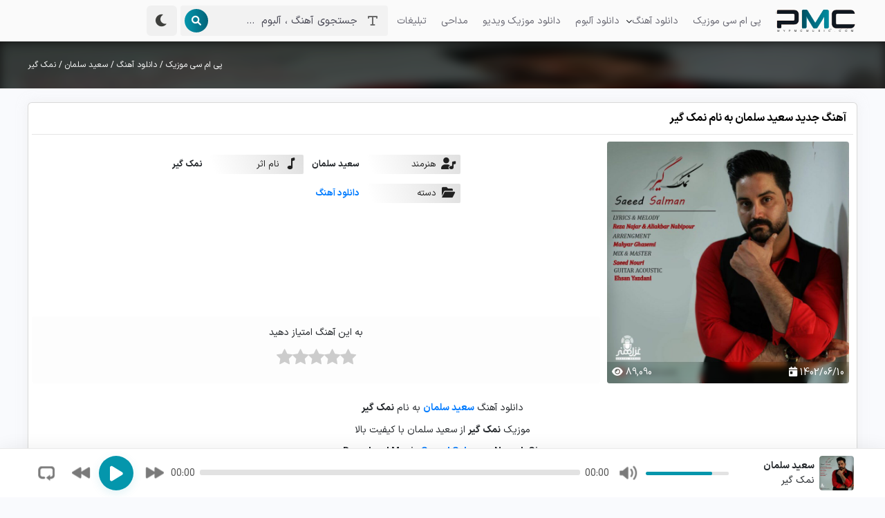

--- FILE ---
content_type: text/html; charset=UTF-8
request_url: https://mypmcmusic.com/saeed-salman-namak-gir/
body_size: 10135
content:
<!DOCTYPE html><html lang="fa"><head><meta charset="UTF-8"><meta name='robots' content='index, follow, max-image-preview:large, max-snippet:-1, max-video-preview:-1' /><link rel="preload" href="https://mypmcmusic.com/wp-content/plugins/rate-my-post/public/css/fonts/ratemypost.ttf" type="font/ttf" as="font" crossorigin="anonymous"><title>دانلود آهنگ سعید سلمان به نام نمک گیر</title><meta name="description" content="سعید سلمان نمک گیر با کیفیت بالا و لینک مستقیم + متن ترانه موزیک" /><link rel="canonical" href="https://mypmcmusic.com/saeed-salman-namak-gir/" /><meta property="og:locale" content="fa_IR" /><meta property="og:type" content="article" /><meta property="og:title" content="آهنگ جدید سعید سلمان به نام نمک گیر" /><meta property="og:description" content="سعید سلمان نمک گیر با کیفیت بالا و لینک مستقیم + متن ترانه موزیک" /><meta property="og:url" content="https://mypmcmusic.com/saeed-salman-namak-gir/" /><meta property="og:site_name" content="پی ام سی موزیک" /><meta property="article:published_time" content="2023-09-01T08:57:47+00:00" /><meta property="article:modified_time" content="2023-09-01T08:57:48+00:00" /><meta property="og:image" content="https://mypmcmusic.com/wp-content/uploads/2023/09/Saeed%20Salman%20-%20Namak%20Gir.jpg" /><meta property="og:image:width" content="1000" /><meta property="og:image:height" content="1000" /><meta property="og:image:type" content="image/jpeg" /><meta name="author" content="Mohammad Ghorbani" /><meta name="twitter:card" content="summary_large_image" /><meta name="twitter:label1" content="نوشته‌شده بدست" /><meta name="twitter:data1" content="Mohammad Ghorbani" />
<style id='wp-img-auto-sizes-contain-inline-css' type='text/css'>img:is([sizes=auto i],[sizes^="auto," i]){contain-intrinsic-size:3000px 1500px}
/*# sourceURL=wp-img-auto-sizes-contain-inline-css */</style><style>posts{content-visibility:auto;contain-intrinsic-size:1px 1000px;}</style><link data-optimized="2" rel="stylesheet" href="https://mypmcmusic.com/wp-content/litespeed/css/74c1345f918e267223d9d93468a60d48.css?ver=227b3" /><style id='classic-theme-styles-inline-css' type='text/css'>/*! This file is auto-generated */
.wp-block-button__link{color:#fff;background-color:#32373c;border-radius:9999px;box-shadow:none;text-decoration:none;padding:calc(.667em + 2px) calc(1.333em + 2px);font-size:1.125em}.wp-block-file__button{background:#32373c;color:#fff;text-decoration:none}
/*# sourceURL=/wp-includes/css/classic-themes.min.css */</style><style id='rate-my-post-inline-css' type='text/css'>.rmp-rating-widget .rmp-icon--ratings {  font-size: 25px;}
.rmp-rating-widget .rmp-icon--ratings {  font-size: 25px;}
/*# sourceURL=rate-my-post-inline-css */</style> <script type="text/javascript" src="https://mypmcmusic.com/wp-content/themes/mypmcmusic/js/jquery.min.js" id="jquery2-js"></script> <link rel='shortlink' href='https://mypmcmusic.com/?p=145252' /> <script src="https://www.google.com/recaptcha/api.js" async defer></script>  <script type="application/ld+json">{"@context":"https:\/\/schema.org\/","@type":"BlogPosting","mainEntityOfPage":{"@type":"WebPage","@id":"https:\/\/mypmcmusic.com\/saeed-salman-namak-gir\/"},"url":"https:\/\/mypmcmusic.com\/saeed-salman-namak-gir\/","headline":"آهنگ جدید سعید سلمان به نام نمک گیر","datePublished":"2023-09-01T08:57:47+00:00","dateModified":"2023-09-01T08:57:48+00:00","publisher":{"@type":"Organization","@id":"https:\/\/mypmcmusic.com\/#organization","name":"پی ام سی موزیک","logo":{"@type":"ImageObject","url":"https:\/\/mypmcmusic.com\/wp-content\/uploads\/2021\/03\/logo.jpg","width":600,"height":60}},"image":{"@type":"ImageObject","url":"https:\/\/mypmcmusic.com\/wp-content\/uploads\/2023\/09\/Saeed Salman - Namak Gir.jpg","width":1000,"height":1000},"articleSection":"دانلود آهنگ","author":{"@type":"Person","name":"Mohammad Ghorbani","url":"https:\/\/mypmcmusic.com\/author\/modir-asl\/","image":{"@type":"ImageObject","url":"https:\/\/secure.gravatar.com\/avatar\/dbdd5dc69ed17fe9ecc2a0f0ced9c6ec5fb2a3d770e209ecd652aa02706d911e?s=96&d=mm&r=g","height":96,"width":96}}}</script> <link rel="icon" href="https://mypmcmusic.com/wp-content/uploads/2023/08/cropped-Untitled-467-32x32.png" sizes="32x32" /><link rel="icon" href="https://mypmcmusic.com/wp-content/uploads/2023/08/cropped-Untitled-467-192x192.png" sizes="192x192" /><link rel="apple-touch-icon" href="https://mypmcmusic.com/wp-content/uploads/2023/08/cropped-Untitled-467-180x180.png" /><meta name="msapplication-TileImage" content="https://mypmcmusic.com/wp-content/uploads/2023/08/cropped-Untitled-467-270x270.png" /><meta http-equiv="X-UA-Compatible" content="IE=edge"><meta name="viewport" content="width=device-width, initial-scale=1"><meta name="geo.region" content="IR" /><meta name="language" content="fa"><meta name="geo.position" content="32.427908;53.688046" /><meta name="ICBM" content="32.427908, 53.688046" /><meta name="theme-color" content="#FAFAFA"
data-content="#1e1e1e"><meta name="copyright" content="copyright (c) by PmcMusic"/><meta name="google-site-verification" content="VfOuxTCMMAzpJqBi0DtV-fGp-eUadyR8DRixK8k_OVw" /> <script src="[data-uri]" defer></script> </head><body class=""><header><div class="container"><div class="ab--hright"><div id="ab-drawer-toggle" class="ab-header-item ab-header-toggle-drawer">
<i class="fas fa-bars ab-header-drawer-toggle"></i></div><div class="ab-header-logo-content">
<a class="ab-header-logo-link" href="https://mypmcmusic.com" title="دانلود آهنگ های جدید • پی ام سی موزیک" rel="home">
<span class="ab-header-logo-description">پی ام سی موزیک</span>
<img width="120" height="40" class="ab-header-logo-img" src="https://mypmcmusic.com/wp-content/themes/mypmcmusic/abdolahi40/assets/img/logo.png" alt="پی ام سی موزیک">
</a></div><nav class="ab-header-nav ab-nav"><ul><li id="menu-item-94497" class="menu-item menu-item-type-custom menu-item-object-custom menu-item-94497"><a href="/">پی ام سی موزیک</a></li><li id="menu-item-80240" class="ab-openmenu menu-item menu-item-type-taxonomy menu-item-object-category current-post-ancestor current-menu-parent current-post-parent menu-item-has-children menu-item-80240"><a href="https://mypmcmusic.com/category/persian-music/">دانلود آهنگ</a><ul class="sub-menu"><li id="menu-item-97626" class="menu-item menu-item-type-taxonomy menu-item-object-category menu-item-97626"><a href="https://mypmcmusic.com/category/featured/">آهنگ پرطرفدار</a></li><li id="menu-item-144855" class="menu-item menu-item-type-taxonomy menu-item-object-category menu-item-144855"><a href="https://mypmcmusic.com/category/podcasts/">پادکست</a></li></ul></li><li id="menu-item-80239" class="menu-item menu-item-type-taxonomy menu-item-object-category menu-item-80239"><a href="https://mypmcmusic.com/category/persian-album/">دانلود آلبوم</a></li><li id="menu-item-80241" class="menu-item menu-item-type-taxonomy menu-item-object-category menu-item-80241"><a href="https://mypmcmusic.com/category/persian-video/">دانلود موزیک ویدیو</a></li><li id="menu-item-145307" class="menu-item menu-item-type-taxonomy menu-item-object-category menu-item-145307"><a href="https://mypmcmusic.com/category/nohe/">مداحی</a></li><li id="menu-item-144718" class="menu-item menu-item-type-post_type menu-item-object-page menu-item-144718"><a href="https://mypmcmusic.com/contact/">تبلیغات</a></li></ul></nav></div><div class="ab--hleft"><div class="search-mobile">
<i class="fa-solid fa-magnifying-glass"></i></div><div id="ab-header-search" class="ab-header-item ab-header-search search"><form action="https://mypmcmusic.com">
<input name="s" type="text" placeholder="جستجوی آهنگ ، آلبوم  ...">
<button aria-label="search"><i class="fa-solid fa-magnifying-glass"></i></button></form></div><span class="fk-btn-dark fk-dark-switch darkswitch inner-switch" data-light="fa fa-moon">
<i class='fa fa-moon'></i>    </span></div></div></header><div class="ab-menuclose"></div><div class="ab-header-top"></div><div class="player abdolahi40-player"><div class="container controlls ab_single"><div class="icons"><div class="icon repeat"></div><div class="icon back"></div><div class="icon play"></div><div class="icon next"></div><div class="time timer"> 00:00</div><div class="seek"><div class="seekbar"></div></div><div class="time total"> 00:00</div><div class="icon vol"></div><div class="seekvol"><div class="seekbarvol"></div></div></div><div class="ab-playing">
<span class="names">
<span class="--artist">سعید سلمان</span>
<strong class="--name">نمک گیر</strong>
</span><figure><img data-lazyloaded="1" src="[data-uri]" width="150" height="150" data-src="https://mypmcmusic.com/wp-content/uploads/2023/09/Saeed Salman - Namak Gir-150x150.jpg" class="attachment-thumbnail size-thumbnail wp-post-image" alt="دانلود آهنگ سعید سلمان نمک گیر" decoding="async" data-srcset="https://mypmcmusic.com/wp-content/uploads/2023/09/Saeed%20Salman%20-%20Namak%20Gir-150x150.jpg 150w, https://mypmcmusic.com/wp-content/uploads/2023/09/Saeed%20Salman%20-%20Namak%20Gir-218x218.jpg 218w, https://mypmcmusic.com/wp-content/uploads/2023/09/Saeed%20Salman%20-%20Namak%20Gir-600x600.jpg 600w, https://mypmcmusic.com/wp-content/uploads/2023/09/Saeed%20Salman%20-%20Namak%20Gir-768x768.jpg 768w, https://mypmcmusic.com/wp-content/uploads/2023/09/Saeed%20Salman%20-%20Namak%20Gir.jpg 1000w" data-sizes="(max-width: 150px) 100vw, 150px" /></figure></div></div></div><div id="jp_player"></div><section class="bgsingle"><figure class="bg">
<img data-lazyloaded="1" src="[data-uri]" width="150" height="150" class="blur" data-src="https://mypmcmusic.com/wp-content/uploads/2023/09/Saeed%20Salman%20-%20Namak%20Gir-150x150.jpg"><div class="info_single"><div class="dis"><div class="container flex"><div class="link">
<a href="https://mypmcmusic.com">پی ام سی موزیک</a> /
<a href="https://mypmcmusic.com/category/persian-music/">دانلود آهنگ</a> /
<a href="https://mypmcmusic.com/saeed-salman-namak-gir/">سعید سلمان</a> /
<span>نمک گیر</span></div></div></div></div></figure></section><section class="bg_info"><div class="container"><div class="row abbox-style ab-block"><div class="cover_title"><h1><a href="https://mypmcmusic.com/saeed-salman-namak-gir/">آهنگ جدید سعید سلمان به نام نمک گیر</a></h1></div><div class="abbox-body"><div class="cover"><figure>
<img data-lazyloaded="1" src="[data-uri]" width="768" height="768" data-src="https://mypmcmusic.com/wp-content/uploads/2023/09/Saeed Salman - Namak Gir-768x768.jpg" class="attachment-medium_large size-medium_large wp-post-image" alt="دانلود آهنگ سعید سلمان نمک گیر" decoding="async" fetchpriority="high" data-srcset="https://mypmcmusic.com/wp-content/uploads/2023/09/Saeed%20Salman%20-%20Namak%20Gir-768x768.jpg 768w, https://mypmcmusic.com/wp-content/uploads/2023/09/Saeed%20Salman%20-%20Namak%20Gir-218x218.jpg 218w, https://mypmcmusic.com/wp-content/uploads/2023/09/Saeed%20Salman%20-%20Namak%20Gir-600x600.jpg 600w, https://mypmcmusic.com/wp-content/uploads/2023/09/Saeed%20Salman%20-%20Namak%20Gir-150x150.jpg 150w, https://mypmcmusic.com/wp-content/uploads/2023/09/Saeed%20Salman%20-%20Namak%20Gir.jpg 1000w" data-sizes="(max-width: 768px) 100vw, 768px" /><div class="icons ab-icons">
<span class="view"><i class="fa fa-eye"></i> 89,090 </span>
<span class="date"><i class="fa-solid fa-calendar-day"></i> 1402/06/10</span></div></figure></div><div class="info_sng"><div class="ab-infos"><ul class="ab-post__details"><li class="ab-post__detail">
<span class="ab-post__detail-label">
<i class="fas fa-user-music "></i>
<span class="ab-post__detail-title">هنرمند</span>
</span>
<span class="ab-post__detail-value">سعید سلمان</span></li><li class="ab-post__detail">
<span class="ab-post__detail-label">
<i class="fas fa-music-note "></i>
<span class="ab-post__detail-title">نام اثر</span>
</span>
<span class="ab-post__detail-value">نمک گیر</span></li><li class="ab-post__detail">
<span class="ab-post__detail-label">
<i class="fa fas fa-folder-open "></i>
<span class="ab-post__detail-title">دسته</span>
</span>
<span class="ab-post__detail-value">
<a href="https://mypmcmusic.com/category/persian-music/">دانلود آهنگ</a>                </span></li></ul></div><div  class="rmp-widgets-container rmp-wp-plugin rmp-main-container js-rmp-widgets-container js-rmp-widgets-container--145252 "  data-post-id="145252"><div class="rmp-rating-widget js-rmp-rating-widget"><p class="rmp-heading rmp-heading--subtitle">        به این آهنگ امتیاز دهید</p><div class="rmp-rating-widget__icons"><ul class="rmp-rating-widget__icons-list js-rmp-rating-icons-list"><li class="rmp-rating-widget__icons-list__icon js-rmp-rating-item" data-descriptive-rating="Not at all useful" data-value="1">              <i class="js-rmp-rating-icon rmp-icon rmp-icon--ratings rmp-icon--star "></i></li><li class="rmp-rating-widget__icons-list__icon js-rmp-rating-item" data-descriptive-rating="Somewhat useful" data-value="2">              <i class="js-rmp-rating-icon rmp-icon rmp-icon--ratings rmp-icon--star "></i></li><li class="rmp-rating-widget__icons-list__icon js-rmp-rating-item" data-descriptive-rating="Useful" data-value="3">              <i class="js-rmp-rating-icon rmp-icon rmp-icon--ratings rmp-icon--star "></i></li><li class="rmp-rating-widget__icons-list__icon js-rmp-rating-item" data-descriptive-rating="Fairly useful" data-value="4">              <i class="js-rmp-rating-icon rmp-icon rmp-icon--ratings rmp-icon--star "></i></li><li class="rmp-rating-widget__icons-list__icon js-rmp-rating-item" data-descriptive-rating="Very useful" data-value="5">              <i class="js-rmp-rating-icon rmp-icon rmp-icon--ratings rmp-icon--star "></i></li></ul></div><p class="rmp-rating-widget__hover-text js-rmp-hover-text"></p>        <button class="rmp-rating-widget__submit-btn rmp-btn js-submit-rating-btn">      Submit Rating    </button><p class="rmp-rating-widget__results js-rmp-results rmp-rating-widget__results--hidden">      امتیاز کلی: <span class="rmp-rating-widget__results__rating js-rmp-avg-rating">0</span> / 5. تعداد رای: <span class="rmp-rating-widget__results__votes js-rmp-vote-count">0</span></p><p class="rmp-rating-widget__not-rated js-rmp-not-rated "></p><p class="rmp-rating-widget__msg js-rmp-msg"></p></div></div></div></div><div class="info_sng ab_content"><div class="info_sng ab_content"><p>دانلود آهنگ <a target="_blank" title="دانلود آرشیو آهنگ های سعید سلمان" href="https://mypmcmusic.com/saeed-salman-namak-gir/"><strong>سعید سلمان</strong></a> به نام <strong>نمک گیر</strong></p><p>موزیک <strong>نمک گیر</strong> از سعید سلمان با کیفیت بالا</p><h2>Download Music <a target="_blank" title="دانلود آرشیو آهنگ های سعید سلمان" href="https://mypmcmusic.com/saeed-salman-namak-gir/">Saeed Salman</a> - <strong>Namak Gir</strong></h2></div></div><div class="row"><div class="dl">
<a href="https://dl.mypmcmusic.com/music/2023/09/01/Saeed Salman - Namak Gir [128].mp3">دانلود آهنگ با کیفیت 128</a>
<a href="https://dl.mypmcmusic.com/music/2023/09/01/Saeed Salman - Namak Gir.mp3" >دانلود آهنگ با کیفیت 320</a></div></div>
<span class="dlbox-nim">دانلود از ( پی ام سی موزیک ) نیم‌بها محاسبه می‌شود.</span><div class="sharee">
<a rel="nofollow" class="tlg" href="tg://msg_url?url=https://mypmcmusic.com/saeed-salman-namak-gir/&amp;text=آهنگ جدید سعید سلمان به نام نمک گیر"><i class="fab fa-telegram"></i> ارسال به تلگرام</a>
<a rel="nofollow" class="whatsapp" href="whatsapp://send?text=https://mypmcmusic.com/saeed-salman-namak-gir/"><i class="fab fa-whatsapp"></i> ارسال به واتساپ</a></div></div></div></section><section class="single_related posts ab-first"><div class="container"><div class="ab-title-box">
<span><i class="fa-solid fa-music-note"></i> آهنگ های سعید سلمان</span>
<i class="seprator"></i>
<a class="ab--more" href="https://mypmcmusic.com/saeed-salman-namak-gir/">آرشیو</a></div><div class="row abbox-style"><div class="col-xs-12 col-sm-4 col-md-2">
<a href="https://mypmcmusic.com/saeed-salman-giso-kamand/" title="آهنگ جدید سعید سلمان به نام گیسو کمند" class="post"><figure>
<img data-lazyloaded="1" src="[data-uri]" width="218" height="218" data-src="https://mypmcmusic.com/wp-content/uploads/2023/09/Saeed Salman - Giso Kamand-218x218.jpg" class="attachment-medium size-medium wp-post-image" alt="آهنگ جدید سعید سلمان به نام گیسو کمند" decoding="async" data-srcset="https://mypmcmusic.com/wp-content/uploads/2023/09/Saeed%20Salman%20-%20Giso%20Kamand-218x218.jpg 218w, https://mypmcmusic.com/wp-content/uploads/2023/09/Saeed%20Salman%20-%20Giso%20Kamand-600x600.jpg 600w, https://mypmcmusic.com/wp-content/uploads/2023/09/Saeed%20Salman%20-%20Giso%20Kamand-150x150.jpg 150w, https://mypmcmusic.com/wp-content/uploads/2023/09/Saeed%20Salman%20-%20Giso%20Kamand-768x768.jpg 768w, https://mypmcmusic.com/wp-content/uploads/2023/09/Saeed%20Salman%20-%20Giso%20Kamand.jpg 1000w" data-sizes="(max-width: 218px) 100vw, 218px" /><div class="icons">
<span class="view"><i class="fa fa-eye"></i> 80,030</span>
<span class="like"><i class="fa fa-heart"></i> 4452</span></div></figure><div class="name"><h2>سعید سلمان</h2>
<span>گیسو کمند</span></div>
</a>
<span class="ab-playthis" abmp3url="https://dl.mypmcmusic.com/music/2023/09/28/Saeed Salman - Giso Kamand [128].mp3"><span class="--btn"><i class="fa-solid fa-play"></i> پخش</span></span></div><div class="col-xs-12 col-sm-4 col-md-2">
<a href="https://mypmcmusic.com/saeed-salman-namak-gir/" title="آهنگ جدید سعید سلمان به نام نمک گیر" class="post"><figure>
<img data-lazyloaded="1" src="[data-uri]" width="218" height="218" data-src="https://mypmcmusic.com/wp-content/uploads/2023/09/Saeed Salman - Namak Gir-218x218.jpg" class="attachment-medium size-medium wp-post-image" alt="آهنگ جدید سعید سلمان به نام نمک گیر" decoding="async" data-srcset="https://mypmcmusic.com/wp-content/uploads/2023/09/Saeed%20Salman%20-%20Namak%20Gir-218x218.jpg 218w, https://mypmcmusic.com/wp-content/uploads/2023/09/Saeed%20Salman%20-%20Namak%20Gir-600x600.jpg 600w, https://mypmcmusic.com/wp-content/uploads/2023/09/Saeed%20Salman%20-%20Namak%20Gir-150x150.jpg 150w, https://mypmcmusic.com/wp-content/uploads/2023/09/Saeed%20Salman%20-%20Namak%20Gir-768x768.jpg 768w, https://mypmcmusic.com/wp-content/uploads/2023/09/Saeed%20Salman%20-%20Namak%20Gir.jpg 1000w" data-sizes="(max-width: 218px) 100vw, 218px" /><div class="icons">
<span class="view"><i class="fa fa-eye"></i> 89,090</span>
<span class="like"><i class="fa fa-heart"></i> 4956</span></div></figure><div class="name"><h2>سعید سلمان</h2>
<span>نمک گیر</span></div>
</a>
<span class="ab-playthis" abmp3url="https://dl.mypmcmusic.com/music/2023/09/01/Saeed Salman - Namak Gir [128].mp3"><span class="--btn"><i class="fa-solid fa-play"></i> پخش</span></span></div></div></div></section><section class="tab_single"><div class="container"><div class="ab-title-box">
<span><i class="fa-solid fa-comment"></i> نظرات</span>
<i class="seprator"></i></div><div class="tab-content abbox-style"><div class="tab-pane container active" id="comments"><form action="https://mypmcmusic.com/wp-comments-post.php" method="post"><div class="input_holder">
<input type="text" name="author" id="author" value="" placeholder="نام" >
<input type="text" name="email" id="email" value="" placeholder="ایمیل">
<input type="text" name="website" id="website" value="" placeholder="سایت"></div><div class="input_holder"><textarea autocomplete="new-password"  id="c08a1a06c7"  name="c08a1a06c7"   placeholder="نظر خود را اینجا بنویسید ..."></textarea><textarea id="comment" aria-label="hp-comment" aria-hidden="true" name="comment" autocomplete="new-password" style="padding:0 !important;clip:rect(1px, 1px, 1px, 1px) !important;position:absolute !important;white-space:nowrap !important;height:1px !important;width:1px !important;overflow:hidden !important;" tabindex="-1"></textarea><script data-noptimize src="[data-uri]" defer></script><input type="hidden" name="ab_init_time" value="1769623810" /></div><div class="btd">
<button type="submit">ارسال</button></div>
<input type='hidden' name='comment_post_ID' value='145252' id='comment_post_ID' />
<input type='hidden' name='comment_parent' id='comment_parent' value='0' /></form><div class="comment">
<span>0 Comment</span></div></div></div></div></section><footer><div class="container"><div class="links"><div class="row"><div class="col-md-4"><div class="title">آخرین آهنگ ها</div><ul><li><a href="https://mypmcmusic.com/evan-band-khodaro-darim/" title="آهنگ جدید ایوان بند (حسین شریفی) به نام خدارو داریم" rel="bookmark">آهنگ جدید ایوان بند (حسین شریفی) به نام خدارو داریم</a></li><li><a href="https://mypmcmusic.com/shahruz-karimi-saataye-bi-seda/" title="آهنگ جدید شهروز کریمی به نام ساعتای بی صدا" rel="bookmark">آهنگ جدید شهروز کریمی به نام ساعتای بی صدا</a></li><li><a href="https://mypmcmusic.com/mohammad-nikrad-jadeh-chaloos/" title="آهنگ جدید محمد نیکراد به نام جاده چالوس" rel="bookmark">آهنگ جدید محمد نیکراد به نام جاده چالوس</a></li></ul></div><div class="col-md-4"><div class="title">آخرین آلبوم ها</div><ul><li><a href="https://mypmcmusic.com/arefodin-safineh/" title="دانلود آلبوم جدید عارف الدین به نام سفینه" rel="bookmark">دانلود آلبوم جدید عارف الدین به نام سفینه</a></li><li><a href="https://mypmcmusic.com/reza-bahram-nimi-az-man/" title="دانلود آلبوم جدید رضا بهرام به نام نیمی از من" rel="bookmark">دانلود آلبوم جدید رضا بهرام به نام نیمی از من</a></li><li><a href="https://mypmcmusic.com/saman-jalili-eshghe-ghadimi/" title="دانلود آلبوم جدید سامان جلیلی به نام عشق قدیمی" rel="bookmark">دانلود آلبوم جدید سامان جلیلی به نام عشق قدیمی</a></li></ul></div><div class="col-md-4"><div class="title">آخرین موزیک ویدیو ها</div><ul><li><a href="https://mypmcmusic.com/saeed-emami-gonahe-eshgh-2/" title="دانلود موزیک ویدیو جدید سعید امامی به نام گناه عشق" rel="bookmark">دانلود موزیک ویدیو جدید سعید امامی به نام گناه عشق</a></li><li><a href="https://mypmcmusic.com/peyman-bayat-biz-hamimiz-iranliegh/" title="دانلود موزیک ویدیو جدید پیمان بیات به نام بیز هامیمیز ایرانلییق (ما همگی ایرانی هستیم)" rel="bookmark">دانلود موزیک ویدیو جدید پیمان بیات به نام بیز هامیمیز ایرانلییق (ما همگی ایرانی هستیم)</a></li><li><a href="https://mypmcmusic.com/kourosh-anoosh-gheseye-darya/" title="دانلود موزیک ویدیو جدید کوروش انوش به نام قصه ی دریا" rel="bookmark">دانلود موزیک ویدیو جدید کوروش انوش به نام قصه ی دریا</a></li></ul></div></div></div><div class="social"><div class="ab--right">
پی ام سی موزیک را دنبال کنید</div><div class="ab--left">
<a href="https://www.instagram.com/mypmcmusic/" title="Instagram" target="_blank" rel="nofollow" class="icon"><i class="fa-brands fa-instagram"></i></a><a href="https://tlgrm.in/chpmcmusic" title="Telegram" target="_blank" rel="nofollow" class="icon"><i class="fa-solid fa-paper-plane"></i></a><a href="https://www.aparat.com/mypmcmusic" title="Aparat" target="_blank" rel="nofollow" class="icon"><i class="fa-solid fa-clapperboard-play"></i></a></div></div></div><section class="ab-footer"><div class="container"><div class="copyright">© تمامی حقوق برای
<a class="" href="/" title="پی ام سی موزیک" rel="home">پی ام سی موزیک</a>
محفوظ است.</div><div class="footer_abdolahi40"><i class="fab fa-wordpress"></i>
طراحی سایت و پشتیبانی <a id="abdolahi40_copyright" rel="nofollow" title="طراحی سایت وردپرس - بهینه سازی و سئو" target="_blank" href="https://abdolahi40.ir/">Abdolahi40.ir</a></div></div></section></footer> <script type="speculationrules">{"prefetch":[{"source":"document","where":{"and":[{"href_matches":"/*"},{"not":{"href_matches":["/wp-*.php","/wp-admin/*","/wp-content/uploads/*","/wp-content/*","/wp-content/plugins/*","/wp-content/themes/mypmcmusic/*","/*\\?(.+)"]}},{"not":{"selector_matches":"a[rel~=\"nofollow\"]"}},{"not":{"selector_matches":".no-prefetch, .no-prefetch a"}}]},"eagerness":"conservative"}]}</script> <script type="text/javascript" id="rate-my-post-js-extra">/*  */
var rmp_frontend = {"admin_ajax":"https://mypmcmusic.com/wp-admin/admin-ajax.php","postID":"145252","noVotes":"","cookie":"You already voted! This vote will not be counted!","afterVote":"","notShowRating":"1","social":"1","feedback":"1","cookieDisable":"1","emptyFeedback":"Please insert your feedback in the box above!","hoverTexts":"1","preventAccidental":"1","grecaptcha":"1","siteKey":"","turnstile":"1","turnstileSiteKey":"","turnstileTheme":"auto","turnstileSize":"normal","votingPriv":"1","loggedIn":"","positiveThreshold":"2","ajaxLoad":"1","disableClearCache":"1","nonce":"5701a6c01e","is_not_votable":"false"};
//# sourceURL=rate-my-post-js-extra
/*  */</script> <script type="text/javascript" src="https://mypmcmusic.com/wp-content/themes/mypmcmusic/abdolahi40/assets/js/custom.min.js" id="custom-js"></script> <script data-no-optimize="1">window.lazyLoadOptions=Object.assign({},{threshold:300},window.lazyLoadOptions||{});!function(t,e){"object"==typeof exports&&"undefined"!=typeof module?module.exports=e():"function"==typeof define&&define.amd?define(e):(t="undefined"!=typeof globalThis?globalThis:t||self).LazyLoad=e()}(this,function(){"use strict";function e(){return(e=Object.assign||function(t){for(var e=1;e<arguments.length;e++){var n,a=arguments[e];for(n in a)Object.prototype.hasOwnProperty.call(a,n)&&(t[n]=a[n])}return t}).apply(this,arguments)}function o(t){return e({},at,t)}function l(t,e){return t.getAttribute(gt+e)}function c(t){return l(t,vt)}function s(t,e){return function(t,e,n){e=gt+e;null!==n?t.setAttribute(e,n):t.removeAttribute(e)}(t,vt,e)}function i(t){return s(t,null),0}function r(t){return null===c(t)}function u(t){return c(t)===_t}function d(t,e,n,a){t&&(void 0===a?void 0===n?t(e):t(e,n):t(e,n,a))}function f(t,e){et?t.classList.add(e):t.className+=(t.className?" ":"")+e}function _(t,e){et?t.classList.remove(e):t.className=t.className.replace(new RegExp("(^|\\s+)"+e+"(\\s+|$)")," ").replace(/^\s+/,"").replace(/\s+$/,"")}function g(t){return t.llTempImage}function v(t,e){!e||(e=e._observer)&&e.unobserve(t)}function b(t,e){t&&(t.loadingCount+=e)}function p(t,e){t&&(t.toLoadCount=e)}function n(t){for(var e,n=[],a=0;e=t.children[a];a+=1)"SOURCE"===e.tagName&&n.push(e);return n}function h(t,e){(t=t.parentNode)&&"PICTURE"===t.tagName&&n(t).forEach(e)}function a(t,e){n(t).forEach(e)}function m(t){return!!t[lt]}function E(t){return t[lt]}function I(t){return delete t[lt]}function y(e,t){var n;m(e)||(n={},t.forEach(function(t){n[t]=e.getAttribute(t)}),e[lt]=n)}function L(a,t){var o;m(a)&&(o=E(a),t.forEach(function(t){var e,n;e=a,(t=o[n=t])?e.setAttribute(n,t):e.removeAttribute(n)}))}function k(t,e,n){f(t,e.class_loading),s(t,st),n&&(b(n,1),d(e.callback_loading,t,n))}function A(t,e,n){n&&t.setAttribute(e,n)}function O(t,e){A(t,rt,l(t,e.data_sizes)),A(t,it,l(t,e.data_srcset)),A(t,ot,l(t,e.data_src))}function w(t,e,n){var a=l(t,e.data_bg_multi),o=l(t,e.data_bg_multi_hidpi);(a=nt&&o?o:a)&&(t.style.backgroundImage=a,n=n,f(t=t,(e=e).class_applied),s(t,dt),n&&(e.unobserve_completed&&v(t,e),d(e.callback_applied,t,n)))}function x(t,e){!e||0<e.loadingCount||0<e.toLoadCount||d(t.callback_finish,e)}function M(t,e,n){t.addEventListener(e,n),t.llEvLisnrs[e]=n}function N(t){return!!t.llEvLisnrs}function z(t){if(N(t)){var e,n,a=t.llEvLisnrs;for(e in a){var o=a[e];n=e,o=o,t.removeEventListener(n,o)}delete t.llEvLisnrs}}function C(t,e,n){var a;delete t.llTempImage,b(n,-1),(a=n)&&--a.toLoadCount,_(t,e.class_loading),e.unobserve_completed&&v(t,n)}function R(i,r,c){var l=g(i)||i;N(l)||function(t,e,n){N(t)||(t.llEvLisnrs={});var a="VIDEO"===t.tagName?"loadeddata":"load";M(t,a,e),M(t,"error",n)}(l,function(t){var e,n,a,o;n=r,a=c,o=u(e=i),C(e,n,a),f(e,n.class_loaded),s(e,ut),d(n.callback_loaded,e,a),o||x(n,a),z(l)},function(t){var e,n,a,o;n=r,a=c,o=u(e=i),C(e,n,a),f(e,n.class_error),s(e,ft),d(n.callback_error,e,a),o||x(n,a),z(l)})}function T(t,e,n){var a,o,i,r,c;t.llTempImage=document.createElement("IMG"),R(t,e,n),m(c=t)||(c[lt]={backgroundImage:c.style.backgroundImage}),i=n,r=l(a=t,(o=e).data_bg),c=l(a,o.data_bg_hidpi),(r=nt&&c?c:r)&&(a.style.backgroundImage='url("'.concat(r,'")'),g(a).setAttribute(ot,r),k(a,o,i)),w(t,e,n)}function G(t,e,n){var a;R(t,e,n),a=e,e=n,(t=Et[(n=t).tagName])&&(t(n,a),k(n,a,e))}function D(t,e,n){var a;a=t,(-1<It.indexOf(a.tagName)?G:T)(t,e,n)}function S(t,e,n){var a;t.setAttribute("loading","lazy"),R(t,e,n),a=e,(e=Et[(n=t).tagName])&&e(n,a),s(t,_t)}function V(t){t.removeAttribute(ot),t.removeAttribute(it),t.removeAttribute(rt)}function j(t){h(t,function(t){L(t,mt)}),L(t,mt)}function F(t){var e;(e=yt[t.tagName])?e(t):m(e=t)&&(t=E(e),e.style.backgroundImage=t.backgroundImage)}function P(t,e){var n;F(t),n=e,r(e=t)||u(e)||(_(e,n.class_entered),_(e,n.class_exited),_(e,n.class_applied),_(e,n.class_loading),_(e,n.class_loaded),_(e,n.class_error)),i(t),I(t)}function U(t,e,n,a){var o;n.cancel_on_exit&&(c(t)!==st||"IMG"===t.tagName&&(z(t),h(o=t,function(t){V(t)}),V(o),j(t),_(t,n.class_loading),b(a,-1),i(t),d(n.callback_cancel,t,e,a)))}function $(t,e,n,a){var o,i,r=(i=t,0<=bt.indexOf(c(i)));s(t,"entered"),f(t,n.class_entered),_(t,n.class_exited),o=t,i=a,n.unobserve_entered&&v(o,i),d(n.callback_enter,t,e,a),r||D(t,n,a)}function q(t){return t.use_native&&"loading"in HTMLImageElement.prototype}function H(t,o,i){t.forEach(function(t){return(a=t).isIntersecting||0<a.intersectionRatio?$(t.target,t,o,i):(e=t.target,n=t,a=o,t=i,void(r(e)||(f(e,a.class_exited),U(e,n,a,t),d(a.callback_exit,e,n,t))));var e,n,a})}function B(e,n){var t;tt&&!q(e)&&(n._observer=new IntersectionObserver(function(t){H(t,e,n)},{root:(t=e).container===document?null:t.container,rootMargin:t.thresholds||t.threshold+"px"}))}function J(t){return Array.prototype.slice.call(t)}function K(t){return t.container.querySelectorAll(t.elements_selector)}function Q(t){return c(t)===ft}function W(t,e){return e=t||K(e),J(e).filter(r)}function X(e,t){var n;(n=K(e),J(n).filter(Q)).forEach(function(t){_(t,e.class_error),i(t)}),t.update()}function t(t,e){var n,a,t=o(t);this._settings=t,this.loadingCount=0,B(t,this),n=t,a=this,Y&&window.addEventListener("online",function(){X(n,a)}),this.update(e)}var Y="undefined"!=typeof window,Z=Y&&!("onscroll"in window)||"undefined"!=typeof navigator&&/(gle|ing|ro)bot|crawl|spider/i.test(navigator.userAgent),tt=Y&&"IntersectionObserver"in window,et=Y&&"classList"in document.createElement("p"),nt=Y&&1<window.devicePixelRatio,at={elements_selector:".lazy",container:Z||Y?document:null,threshold:300,thresholds:null,data_src:"src",data_srcset:"srcset",data_sizes:"sizes",data_bg:"bg",data_bg_hidpi:"bg-hidpi",data_bg_multi:"bg-multi",data_bg_multi_hidpi:"bg-multi-hidpi",data_poster:"poster",class_applied:"applied",class_loading:"litespeed-loading",class_loaded:"litespeed-loaded",class_error:"error",class_entered:"entered",class_exited:"exited",unobserve_completed:!0,unobserve_entered:!1,cancel_on_exit:!0,callback_enter:null,callback_exit:null,callback_applied:null,callback_loading:null,callback_loaded:null,callback_error:null,callback_finish:null,callback_cancel:null,use_native:!1},ot="src",it="srcset",rt="sizes",ct="poster",lt="llOriginalAttrs",st="loading",ut="loaded",dt="applied",ft="error",_t="native",gt="data-",vt="ll-status",bt=[st,ut,dt,ft],pt=[ot],ht=[ot,ct],mt=[ot,it,rt],Et={IMG:function(t,e){h(t,function(t){y(t,mt),O(t,e)}),y(t,mt),O(t,e)},IFRAME:function(t,e){y(t,pt),A(t,ot,l(t,e.data_src))},VIDEO:function(t,e){a(t,function(t){y(t,pt),A(t,ot,l(t,e.data_src))}),y(t,ht),A(t,ct,l(t,e.data_poster)),A(t,ot,l(t,e.data_src)),t.load()}},It=["IMG","IFRAME","VIDEO"],yt={IMG:j,IFRAME:function(t){L(t,pt)},VIDEO:function(t){a(t,function(t){L(t,pt)}),L(t,ht),t.load()}},Lt=["IMG","IFRAME","VIDEO"];return t.prototype={update:function(t){var e,n,a,o=this._settings,i=W(t,o);{if(p(this,i.length),!Z&&tt)return q(o)?(e=o,n=this,i.forEach(function(t){-1!==Lt.indexOf(t.tagName)&&S(t,e,n)}),void p(n,0)):(t=this._observer,o=i,t.disconnect(),a=t,void o.forEach(function(t){a.observe(t)}));this.loadAll(i)}},destroy:function(){this._observer&&this._observer.disconnect(),K(this._settings).forEach(function(t){I(t)}),delete this._observer,delete this._settings,delete this.loadingCount,delete this.toLoadCount},loadAll:function(t){var e=this,n=this._settings;W(t,n).forEach(function(t){v(t,e),D(t,n,e)})},restoreAll:function(){var e=this._settings;K(e).forEach(function(t){P(t,e)})}},t.load=function(t,e){e=o(e);D(t,e)},t.resetStatus=function(t){i(t)},t}),function(t,e){"use strict";function n(){e.body.classList.add("litespeed_lazyloaded")}function a(){console.log("[LiteSpeed] Start Lazy Load"),o=new LazyLoad(Object.assign({},t.lazyLoadOptions||{},{elements_selector:"[data-lazyloaded]",callback_finish:n})),i=function(){o.update()},t.MutationObserver&&new MutationObserver(i).observe(e.documentElement,{childList:!0,subtree:!0,attributes:!0})}var o,i;t.addEventListener?t.addEventListener("load",a,!1):t.attachEvent("onload",a)}(window,document);</script><script data-optimized="1" src="https://mypmcmusic.com/wp-content/litespeed/js/4fb911e305b26ba7bc86195156e83d0e.js?ver=227b3" defer></script></body></html>
<!-- Page optimized by LiteSpeed Cache @2026-01-28 18:10:10 -->

<!-- Page cached by LiteSpeed Cache 7.7 on 2026-01-28 18:10:10 -->

--- FILE ---
content_type: text/css
request_url: https://mypmcmusic.com/wp-content/litespeed/css/74c1345f918e267223d9d93468a60d48.css?ver=227b3
body_size: 112089
content:
.rmp-results-widget p:empty:before,.rmp-widgets-container p:empty:before,.widget_rate-my-post-top-rated-widget p:empty:before{display:none}@font-face{font-display:swap;font-family:ratemypost;src:url(/wp-content/plugins/rate-my-post/public/css/fonts/ratemypost.eot);src:url(/wp-content/plugins/rate-my-post/public/css/fonts/ratemypost.eot#iefix)format("embedded-opentype"),url(/wp-content/plugins/rate-my-post/public/css/fonts/ratemypost.ttf)format("truetype"),url(/wp-content/plugins/rate-my-post/public/css/fonts/ratemypost.woff)format("woff"),url(/wp-content/plugins/rate-my-post/public/css/fonts/ratemypost.svg#ratemypost)format("svg");font-weight:400;font-style:normal;font-display:block}[class*=\ rmp-icon--],[class^=rmp-icon--]{speak:none;font-variant:normal;text-transform:none;-webkit-font-smoothing:antialiased;-moz-osx-font-smoothing:grayscale;font-style:normal;font-weight:400;line-height:1;font-family:ratemypost!important}.rmp-widgets-container.rmp-wp-plugin.rmp-main-container{text-align:center;margin:1rem 0}.rmp-widgets-container.rmp-wp-plugin.rmp-main-container p{margin:0}.rmp-widgets-container.rmp-wp-plugin.rmp-main-container .rmp-rating-widget--hidden{display:none}.rmp-widgets-container.rmp-wp-plugin.rmp-main-container .rmp-rating-widget__icons{margin:0 0 .4rem}.rmp-widgets-container.rmp-wp-plugin.rmp-main-container .rmp-rating-widget__icons-list{margin:0;padding:0;list-style-type:none}.rmp-widgets-container.rmp-wp-plugin.rmp-main-container .rmp-rating-widget__icons-list:before{content:""}.rmp-widgets-container.rmp-wp-plugin.rmp-main-container .rmp-rating-widget__icons-list__icon{margin:0;display:inline-block}.rmp-widgets-container.rmp-wp-plugin.rmp-main-container .rmp-rating-widget__hover-text{margin:0 0 .4rem}.rmp-widgets-container.rmp-wp-plugin.rmp-main-container .rmp-rating-widget__submit-btn{display:none}.rmp-widgets-container.rmp-wp-plugin.rmp-main-container .rmp-rating-widget__submit-btn--visible{display:inline-block}.rmp-widgets-container.rmp-wp-plugin.rmp-main-container .rmp-rating-widget__results{margin:0 0 .4rem}.rmp-widgets-container.rmp-wp-plugin.rmp-main-container .rmp-rating-widget__results--hidden{margin:0;display:none}.rmp-widgets-container.rmp-wp-plugin.rmp-main-container .rmp-rating-widget__not-rated{margin:0 0 .4rem}.rmp-widgets-container.rmp-wp-plugin.rmp-main-container .rmp-rating-widget__not-rated--hidden{margin:0;display:none}.rmp-widgets-container.rmp-wp-plugin.rmp-main-container .rmp-rating-widget__msg{margin:.4rem 0}.rmp-widgets-container.rmp-wp-plugin.rmp-main-container .rmp-rating-widget__msg--alert{color:#dc3545}.rmp-widgets-container.rmp-wp-plugin.rmp-main-container .rmp-feedback-widget{display:none}.rmp-widgets-container.rmp-wp-plugin.rmp-main-container .rmp-feedback-widget--visible{display:block}.rmp-widgets-container.rmp-wp-plugin.rmp-main-container .rmp-feedback-widget__text{margin:0 0 .4rem}.rmp-widgets-container.rmp-wp-plugin.rmp-main-container .rmp-feedback-widget__input{min-width:250px;max-width:630px;margin-bottom:.4rem;margin-left:auto;margin-right:auto;display:block}.rmp-widgets-container.rmp-wp-plugin.rmp-main-container .rmp-feedback-widget__msg--alert{color:#dc3545}.rmp-widgets-container.rmp-wp-plugin.rmp-main-container .rmp-feedback-widget__loader{width:80px;height:40px;display:none;position:relative;left:50%;transform:translate(-50%)}.rmp-widgets-container.rmp-wp-plugin.rmp-main-container .rmp-feedback-widget__loader--visible{display:block}.rmp-widgets-container.rmp-wp-plugin.rmp-main-container .rmp-feedback-widget__loader div{background:#ffcc36;width:16px;animation:1.2s cubic-bezier(0,.5,.5,1) infinite rmp-feedback-widget__loader;display:inline-block;position:absolute;left:8px}.rmp-widgets-container.rmp-wp-plugin.rmp-main-container .rmp-feedback-widget__loader div:first-child{animation-delay:-.24s;left:8px}.rmp-widgets-container.rmp-wp-plugin.rmp-main-container .rmp-feedback-widget__loader div:nth-child(2){animation-delay:-.12s;left:32px}.rmp-widgets-container.rmp-wp-plugin.rmp-main-container .rmp-feedback-widget__loader div:nth-child(3){animation-delay:0;left:56px}.rmp-widgets-container.rmp-wp-plugin.rmp-main-container .rmp-social-widget{display:none}.rmp-widgets-container.rmp-wp-plugin.rmp-main-container .rmp-social-widget--visible{display:block}.rmp-widgets-container.rmp-wp-plugin.rmp-main-container .rmp-social-widget a{color:#fff}.rmp-tr-posts-widget__post{margin-top:6px}.rmp-tr-posts-widget__post p{margin-bottom:1.5rem!important}.rmp-tr-posts-widget__star-rating{font-size:14px}.rmp-tr-posts-widget__star-rating p{margin:0;padding:0}.rmp-tr-posts-widget__img{-o-object-fit:cover;object-fit:cover;width:150px;height:150px;display:block}.rmp-tr-posts-widget__link{box-shadow:none;text-decoration:none;display:block}.rmp-icon--star:before{content:""}.rmp-icon--heart:before{content:""}.rmp-icon--trophy:before{content:""}.rmp-icon--smile-o:before{content:""}.rmp-icon--thumbs-up:before{content:""}.rmp-icon--twitter{color:#fff;background:#55acee}.rmp-icon--twitter:before{content:""}.rmp-icon--facebook{color:#fff;background:#3b5998}.rmp-icon--facebook:before,.rmp-icon--facebook-f:before{content:""}.rmp-icon--pinterest{color:#fff;background:#cb2027}.rmp-icon--pinterest:before{content:""}.rmp-icon--linkedin{color:#fff;background:#007bb5}.rmp-icon--linkedin:before{content:""}.rmp-icon--youtube-square{color:#fff;background:#b00}.rmp-icon--youtube-square:before{content:""}.rmp-icon--instagram{color:#fff;background:#125688}.rmp-icon--instagram:before{content:""}.rmp-icon--flickr{color:#fff;background:#f40083}.rmp-icon--flickr:before{content:""}.rmp-icon--reddit{color:#fff;background:#ff5700}.rmp-icon--reddit:before{content:""}.rmp-icon--ratings{color:#ccc;font-size:1rem}.rmp-rating-widget .rmp-icon--ratings{font-size:2.5rem}.rmp-icon--full-highlight{color:#ff912c}.rmp-rating-widget .rmp-icon--full-highlight{color:#ffe699}.rmp-icon--half-highlight{background:linear-gradient(90deg,#ff912c 50%,#ccc 50%);-webkit-text-fill-color:transparent;-webkit-background-clip:text}.rmp-rating-widget .rmp-icon--half-highlight{background:linear-gradient(90deg,#ffe699 50%,#ccc 50%);-webkit-text-fill-color:transparent;-webkit-background-clip:text}@media (hover:hover){.rmp-rating-widget .rmp-icon--hovered{color:#ffcc36;-webkit-background-clip:initial;-webkit-text-fill-color:initial;background:0 0;transition:color .1s ease-in}}.rmp-rating-widget .rmp-icon--processing-rating{color:#ff912c;-webkit-background-clip:initial;-webkit-text-fill-color:initial;background:0 0}.rmp-social-widget .rmp-icon--social{text-align:center;width:70px;box-shadow:none;border-radius:50%;margin:5px 2px;padding:20px;font-family:ratemypost;font-size:30px;text-decoration:none;transition-property:none;display:inline-block}.rmp-social-widget .rmp-icon--social:hover{filter:contrast(140%);color:#fff;box-shadow:none;text-decoration:none;transition-property:none}.rmp-heading{margin:0 0 .4rem}.rmp-heading--title{font-size:1.625rem;font-weight:400}.rmp-widgets-container.rmp-wp-plugin.rmp-main-container .rmp-heading{margin:0 0 .4rem}.rmp-btn{color:#fff;background-color:#ffcc36;border:none;margin-bottom:.4rem;padding:.5rem;font-size:1rem;text-decoration:none}.rmp-btn:focus,.rmp-btn:hover{background:initial;color:#fff;cursor:pointer;background-color:#ffd966;border:none;margin-bottom:.4rem;padding:.5rem;font-size:1rem;text-decoration:none}.rmp-btn--large,.rmp-btn--large:focus,.rmp-btn--large:hover{padding:.8rem}.rmp-results-widget__visual-rating{margin-right:.3rem;display:inline-block;position:relative}.rmp-results-widget__avg-rating,.rmp-results-widget__vote-count{display:inline-block}.rmp-archive-results-widget{vertical-align:top;margin-left:.4rem;font-size:.9rem;display:inline-block;position:relative}.rmp-archive-results-widget--excluded-post{display:none}.rmp-archive-results-widget .rmp-icon{font-size:.9rem}@keyframes rmp-feedback-widget__loader{0%{height:32px;top:4px}to,50%{height:16px;top:12px}}.rmp-amp-results-widget .rmp-amp-results-widget__stars{display:inline}.rmp-amp-results-widget .rmp-amp-results-widget__average-rating,.rmp-amp-results-widget .rmp-amp-results-widget__vote-count{display:inline-block;position:relative;bottom:4px}.rmp-amp-results-widget .rmp-icon:before{content:"★";color:#ccc;margin:-2px;font-size:26px}.rmp-amp-results-widget .rmp-icon{font-size:26px;font-style:normal;line-height:26px}.rmp-amp-results-widget .rmp-icon--full-highlight:before{color:#ff912c}.rmp-amp-results-widget .rmp-icon--half-highlight:before{background:linear-gradient(90deg,#ff912c 50%,#ccc 50%);-webkit-text-fill-color:transparent;-webkit-background-clip:text}.rmp-amp-rating-widget{text-align:center}#rmp-amp-rating-widget__title{margin-bottom:.5rem;font-size:1.8rem}.rmp-amp-rating-widget .rmp-amp-rating-widget__subtitle{margin-bottom:0}#rmp-amp-action,#rmp-amp-post-id{display:none}.rmp-amp-centered-fieldset{max-width:100%;margin-left:auto;margin-right:auto}.rmp-amp-rating-widget__fieldset{--star-size:3;-webkit-user-select:none;user-select:none;font-size:3em;font-size:calc(var(--star-size)*1em);cursor:pointer;-webkit-tap-highlight-color:#0000;-webkit-tap-highlight-color:transparent;direction:rtl;unicode-bidi:bidi-override;border:none;margin-bottom:16px;padding:0;line-height:normal}.rmp-amp-rating-widget__fieldset>label{width:1.1em;width:calc(var(--star-size)/3*1.1em);display:inline-block;position:relative}.rmp-amp-rating-widget__fieldset:not(:hover)>input:checked~label,.rmp-amp-rating-widget__fieldset>:hover,.rmp-amp-rating-widget__fieldset>:hover~label{color:#0000;cursor:inherit}.rmp-amp-rating-widget__fieldset:not(:hover)>input:checked~label:before,.rmp-amp-rating-widget__fieldset>:hover:before,.rmp-amp-rating-widget__fieldset>:hover~label:before{content:"★";color:gold;position:absolute}.rmp-amp-rating-widget__fieldset>input{transform:scale(3);transform:scale(var(--star-size));top:-.5em;top:calc(var(--star-size)/6*-1em);margin-left:-2.5em;margin-left:calc(var(--star-size)/6*-5em);z-index:2;opacity:0;font-size:initial;position:relative}form.amp-form-submit-error [submit-error]{color:red}.rmp-amp-rating-widget__not-rated--hidden,.rmp-amp-rating-widget__results--hidden,label#rmp-amp-post-nonce{display:none}.fa {font-family: var(--fa-style-family, "Font Awesome 6 Pro");font-weight: var(--fa-style, 900);}.fa, .fas, .fa-solid, .far, .fa-regular, .fal, .fa-light, .fat, .fa-thin, .fad, .fa-duotone, .fab, .fa-brands {-moz-osx-font-smoothing: grayscale;-webkit-font-smoothing: antialiased;display: var(--fa-display, inline-block);font-style: normal;font-variant: normal;line-height: 1;text-rendering: auto;}.fa-1x {font-size: 1em;}.fa-2x {font-size: 2em;}.fa-3x {font-size: 3em;}.fa-4x {font-size: 4em;}.fa-5x {font-size: 5em;}.fa-6x {font-size: 6em;}.fa-7x {font-size: 7em;}.fa-8x {font-size: 8em;}.fa-9x {font-size: 9em;}.fa-10x {font-size: 10em;}.fa-2xs {font-size: 0.625em;line-height: 0.1em;vertical-align: 0.225em;}.fa-xs {font-size: 0.75em;line-height: 0.08333em;vertical-align: 0.125em;}.fa-sm {font-size: 0.875em;line-height: 0.07143em;vertical-align: 0.05357em;}.fa-lg {font-size: 1.25em;line-height: 0.05em;vertical-align: -0.075em;}.fa-xl {font-size: 1.5em;line-height: 0.04167em;vertical-align: -0.125em;}.fa-2xl {font-size: 2em;line-height: 0.03125em;vertical-align: -0.1875em;}.fa-fw {text-align: center;width: 1.25em;}.fa-ul {list-style-type: none;margin-left: var(--fa-li-margin, 2.5em);padding-left: 0;}.fa-ul > li {position: relative;}.fa-li {left: calc(var(--fa-li-width, 2em) * -1);position: absolute;text-align: center;width: var(--fa-li-width, 2em);line-height: inherit;}.fa-border {border-color: var(--fa-border-color, #eee);border-radius: var(--fa-border-radius, 0.1em);border-style: var(--fa-border-style, solid);border-width: var(--fa-border-width, 0.08em);padding: var(--fa-border-padding, 0.2em 0.25em 0.15em);}.fa-pull-left {float: left;margin-right: var(--fa-pull-margin, 0.3em);}.fa-pull-right {float: right;margin-left: var(--fa-pull-margin, 0.3em);}.fa-beat {-webkit-animation-name: fa-beat;animation-name: fa-beat;-webkit-animation-delay: var(--fa-animation-delay, 0);animation-delay: var(--fa-animation-delay, 0);-webkit-animation-direction: var(--fa-animation-direction, normal);animation-direction: var(--fa-animation-direction, normal);-webkit-animation-duration: var(--fa-animation-duration, 1s);animation-duration: var(--fa-animation-duration, 1s);-webkit-animation-iteration-count: var(--fa-animation-iteration-count, infinite);animation-iteration-count: var(--fa-animation-iteration-count, infinite);-webkit-animation-timing-function: var(--fa-animation-timing, ease-in-out);animation-timing-function: var(--fa-animation-timing, ease-in-out);}.fa-bounce {-webkit-animation-name: fa-bounce;animation-name: fa-bounce;-webkit-animation-delay: var(--fa-animation-delay, 0);animation-delay: var(--fa-animation-delay, 0);-webkit-animation-direction: var(--fa-animation-direction, normal);animation-direction: var(--fa-animation-direction, normal);-webkit-animation-duration: var(--fa-animation-duration, 1s);animation-duration: var(--fa-animation-duration, 1s);-webkit-animation-iteration-count: var(--fa-animation-iteration-count, infinite);animation-iteration-count: var(--fa-animation-iteration-count, infinite);-webkit-animation-timing-function: var(--fa-animation-timing, cubic-bezier(0.28, 0.84, 0.42, 1));animation-timing-function: var(--fa-animation-timing, cubic-bezier(0.28, 0.84, 0.42, 1));}.fa-fade {-webkit-animation-name: fa-fade;animation-name: fa-fade;-webkit-animation-delay: var(--fa-animation-delay, 0);animation-delay: var(--fa-animation-delay, 0);-webkit-animation-direction: var(--fa-animation-direction, normal);animation-direction: var(--fa-animation-direction, normal);-webkit-animation-duration: var(--fa-animation-duration, 1s);animation-duration: var(--fa-animation-duration, 1s);-webkit-animation-iteration-count: var(--fa-animation-iteration-count, infinite);animation-iteration-count: var(--fa-animation-iteration-count, infinite);-webkit-animation-timing-function: var(--fa-animation-timing, cubic-bezier(0.4, 0, 0.6, 1));animation-timing-function: var(--fa-animation-timing, cubic-bezier(0.4, 0, 0.6, 1));}.fa-beat-fade {-webkit-animation-name: fa-beat-fade;animation-name: fa-beat-fade;-webkit-animation-delay: var(--fa-animation-delay, 0);animation-delay: var(--fa-animation-delay, 0);-webkit-animation-direction: var(--fa-animation-direction, normal);animation-direction: var(--fa-animation-direction, normal);-webkit-animation-duration: var(--fa-animation-duration, 1s);animation-duration: var(--fa-animation-duration, 1s);-webkit-animation-iteration-count: var(--fa-animation-iteration-count, infinite);animation-iteration-count: var(--fa-animation-iteration-count, infinite);-webkit-animation-timing-function: var(--fa-animation-timing, cubic-bezier(0.4, 0, 0.6, 1));animation-timing-function: var(--fa-animation-timing, cubic-bezier(0.4, 0, 0.6, 1));}.fa-flip {-webkit-animation-name: fa-flip;animation-name: fa-flip;-webkit-animation-delay: var(--fa-animation-delay, 0);animation-delay: var(--fa-animation-delay, 0);-webkit-animation-direction: var(--fa-animation-direction, normal);animation-direction: var(--fa-animation-direction, normal);-webkit-animation-duration: var(--fa-animation-duration, 1s);animation-duration: var(--fa-animation-duration, 1s);-webkit-animation-iteration-count: var(--fa-animation-iteration-count, infinite);animation-iteration-count: var(--fa-animation-iteration-count, infinite);-webkit-animation-timing-function: var(--fa-animation-timing, ease-in-out);animation-timing-function: var(--fa-animation-timing, ease-in-out);}.fa-shake {-webkit-animation-name: fa-shake;animation-name: fa-shake;-webkit-animation-delay: var(--fa-animation-delay, 0);animation-delay: var(--fa-animation-delay, 0);-webkit-animation-direction: var(--fa-animation-direction, normal);animation-direction: var(--fa-animation-direction, normal);-webkit-animation-duration: var(--fa-animation-duration, 1s);animation-duration: var(--fa-animation-duration, 1s);-webkit-animation-iteration-count: var(--fa-animation-iteration-count, infinite);animation-iteration-count: var(--fa-animation-iteration-count, infinite);-webkit-animation-timing-function: var(--fa-animation-timing, linear);animation-timing-function: var(--fa-animation-timing, linear);}.fa-spin {-webkit-animation-name: fa-spin;animation-name: fa-spin;-webkit-animation-delay: var(--fa-animation-delay, 0);animation-delay: var(--fa-animation-delay, 0);-webkit-animation-direction: var(--fa-animation-direction, normal);animation-direction: var(--fa-animation-direction, normal);-webkit-animation-duration: var(--fa-animation-duration, 2s);animation-duration: var(--fa-animation-duration, 2s);-webkit-animation-iteration-count: var(--fa-animation-iteration-count, infinite);animation-iteration-count: var(--fa-animation-iteration-count, infinite);-webkit-animation-timing-function: var(--fa-animation-timing, linear);animation-timing-function: var(--fa-animation-timing, linear);}.fa-spin-reverse {--fa-animation-direction: reverse;}.fa-pulse, .fa-spin-pulse {-webkit-animation-name: fa-spin;animation-name: fa-spin;-webkit-animation-direction: var(--fa-animation-direction, normal);animation-direction: var(--fa-animation-direction, normal);-webkit-animation-duration: var(--fa-animation-duration, 1s);animation-duration: var(--fa-animation-duration, 1s);-webkit-animation-iteration-count: var(--fa-animation-iteration-count, infinite);animation-iteration-count: var(--fa-animation-iteration-count, infinite);-webkit-animation-timing-function: var(--fa-animation-timing, steps(8));animation-timing-function: var(--fa-animation-timing, steps(8));}@media (prefers-reduced-motion: reduce) {.fa-beat, .fa-bounce, .fa-fade, .fa-beat-fade, .fa-flip, .fa-pulse, .fa-shake, .fa-spin, .fa-spin-pulse {-webkit-animation-delay: -1ms;animation-delay: -1ms;-webkit-animation-duration: 1ms;animation-duration: 1ms;-webkit-animation-iteration-count: 1;animation-iteration-count: 1;transition-delay: 0s;transition-duration: 0s;}}@-webkit-keyframes fa-beat {0%, 90% {-webkit-transform: scale(1);transform: scale(1);}45% {-webkit-transform: scale(var(--fa-beat-scale, 1.25));transform: scale(var(--fa-beat-scale, 1.25));}}@keyframes fa-beat {0%, 90% {-webkit-transform: scale(1);transform: scale(1);}45% {-webkit-transform: scale(var(--fa-beat-scale, 1.25));transform: scale(var(--fa-beat-scale, 1.25));}}@-webkit-keyframes fa-bounce {0% {-webkit-transform: scale(1, 1) translateY(0);transform: scale(1, 1) translateY(0);}10% {-webkit-transform: scale(var(--fa-bounce-start-scale-x, 1.1), var(--fa-bounce-start-scale-y, 0.9)) translateY(0);transform: scale(var(--fa-bounce-start-scale-x, 1.1), var(--fa-bounce-start-scale-y, 0.9)) translateY(0);}30% {-webkit-transform: scale(var(--fa-bounce-jump-scale-x, 0.9), var(--fa-bounce-jump-scale-y, 1.1)) translateY(var(--fa-bounce-height, -0.5em));transform: scale(var(--fa-bounce-jump-scale-x, 0.9), var(--fa-bounce-jump-scale-y, 1.1)) translateY(var(--fa-bounce-height, -0.5em));}50% {-webkit-transform: scale(var(--fa-bounce-land-scale-x, 1.05), var(--fa-bounce-land-scale-y, 0.95)) translateY(0);transform: scale(var(--fa-bounce-land-scale-x, 1.05), var(--fa-bounce-land-scale-y, 0.95)) translateY(0);}57% {-webkit-transform: scale(1, 1) translateY(var(--fa-bounce-rebound, -0.125em));transform: scale(1, 1) translateY(var(--fa-bounce-rebound, -0.125em));}64% {-webkit-transform: scale(1, 1) translateY(0);transform: scale(1, 1) translateY(0);}100% {-webkit-transform: scale(1, 1) translateY(0);transform: scale(1, 1) translateY(0);}}@keyframes fa-bounce {0% {-webkit-transform: scale(1, 1) translateY(0);transform: scale(1, 1) translateY(0);}10% {-webkit-transform: scale(var(--fa-bounce-start-scale-x, 1.1), var(--fa-bounce-start-scale-y, 0.9)) translateY(0);transform: scale(var(--fa-bounce-start-scale-x, 1.1), var(--fa-bounce-start-scale-y, 0.9)) translateY(0);}30% {-webkit-transform: scale(var(--fa-bounce-jump-scale-x, 0.9), var(--fa-bounce-jump-scale-y, 1.1)) translateY(var(--fa-bounce-height, -0.5em));transform: scale(var(--fa-bounce-jump-scale-x, 0.9), var(--fa-bounce-jump-scale-y, 1.1)) translateY(var(--fa-bounce-height, -0.5em));}50% {-webkit-transform: scale(var(--fa-bounce-land-scale-x, 1.05), var(--fa-bounce-land-scale-y, 0.95)) translateY(0);transform: scale(var(--fa-bounce-land-scale-x, 1.05), var(--fa-bounce-land-scale-y, 0.95)) translateY(0);}57% {-webkit-transform: scale(1, 1) translateY(var(--fa-bounce-rebound, -0.125em));transform: scale(1, 1) translateY(var(--fa-bounce-rebound, -0.125em));}64% {-webkit-transform: scale(1, 1) translateY(0);transform: scale(1, 1) translateY(0);}100% {-webkit-transform: scale(1, 1) translateY(0);transform: scale(1, 1) translateY(0);}}@-webkit-keyframes fa-fade {50% {opacity: var(--fa-fade-opacity, 0.4);}}@keyframes fa-fade {50% {opacity: var(--fa-fade-opacity, 0.4);}}@-webkit-keyframes fa-beat-fade {0%, 100% {opacity: var(--fa-beat-fade-opacity, 0.4);-webkit-transform: scale(1);transform: scale(1);}50% {opacity: 1;-webkit-transform: scale(var(--fa-beat-fade-scale, 1.125));transform: scale(var(--fa-beat-fade-scale, 1.125));}}@keyframes fa-beat-fade {0%, 100% {opacity: var(--fa-beat-fade-opacity, 0.4);-webkit-transform: scale(1);transform: scale(1);}50% {opacity: 1;-webkit-transform: scale(var(--fa-beat-fade-scale, 1.125));transform: scale(var(--fa-beat-fade-scale, 1.125));}}@-webkit-keyframes fa-flip {50% {-webkit-transform: rotate3d(var(--fa-flip-x, 0), var(--fa-flip-y, 1), var(--fa-flip-z, 0), var(--fa-flip-angle, -180deg));transform: rotate3d(var(--fa-flip-x, 0), var(--fa-flip-y, 1), var(--fa-flip-z, 0), var(--fa-flip-angle, -180deg));}}@keyframes fa-flip {50% {-webkit-transform: rotate3d(var(--fa-flip-x, 0), var(--fa-flip-y, 1), var(--fa-flip-z, 0), var(--fa-flip-angle, -180deg));transform: rotate3d(var(--fa-flip-x, 0), var(--fa-flip-y, 1), var(--fa-flip-z, 0), var(--fa-flip-angle, -180deg));}}@-webkit-keyframes fa-shake {0% {-webkit-transform: rotate(-15deg);transform: rotate(-15deg);}4% {-webkit-transform: rotate(15deg);transform: rotate(15deg);}8%, 24% {-webkit-transform: rotate(-18deg);transform: rotate(-18deg);}12%, 28% {-webkit-transform: rotate(18deg);transform: rotate(18deg);}16% {-webkit-transform: rotate(-22deg);transform: rotate(-22deg);}20% {-webkit-transform: rotate(22deg);transform: rotate(22deg);}32% {-webkit-transform: rotate(-12deg);transform: rotate(-12deg);}36% {-webkit-transform: rotate(12deg);transform: rotate(12deg);}40%, 100% {-webkit-transform: rotate(0deg);transform: rotate(0deg);}}@keyframes fa-shake {0% {-webkit-transform: rotate(-15deg);transform: rotate(-15deg);}4% {-webkit-transform: rotate(15deg);transform: rotate(15deg);}8%, 24% {-webkit-transform: rotate(-18deg);transform: rotate(-18deg);}12%, 28% {-webkit-transform: rotate(18deg);transform: rotate(18deg);}16% {-webkit-transform: rotate(-22deg);transform: rotate(-22deg);}20% {-webkit-transform: rotate(22deg);transform: rotate(22deg);}32% {-webkit-transform: rotate(-12deg);transform: rotate(-12deg);}36% {-webkit-transform: rotate(12deg);transform: rotate(12deg);}40%, 100% {-webkit-transform: rotate(0deg);transform: rotate(0deg);}}@-webkit-keyframes fa-spin {0% {-webkit-transform: rotate(0deg);transform: rotate(0deg);}100% {-webkit-transform: rotate(360deg);transform: rotate(360deg);}}@keyframes fa-spin {0% {-webkit-transform: rotate(0deg);transform: rotate(0deg);}100% {-webkit-transform: rotate(360deg);transform: rotate(360deg);}}.fa-rotate-90 {-webkit-transform: rotate(90deg);transform: rotate(90deg);}.fa-rotate-180 {-webkit-transform: rotate(180deg);transform: rotate(180deg);}.fa-rotate-270 {-webkit-transform: rotate(270deg);transform: rotate(270deg);}.fa-flip-horizontal {-webkit-transform: scale(-1, 1);transform: scale(-1, 1);}.fa-flip-vertical {-webkit-transform: scale(1, -1);transform: scale(1, -1);}.fa-flip-both, .fa-flip-horizontal.fa-flip-vertical {-webkit-transform: scale(-1, -1);transform: scale(-1, -1);}.fa-rotate-by {-webkit-transform: rotate(var(--fa-rotate-angle, none));transform: rotate(var(--fa-rotate-angle, none));}.fa-stack {display: inline-block;height: 2em;line-height: 2em;position: relative;vertical-align: middle;width: 2.5em;}.fa-stack-1x, .fa-stack-2x {left: 0;position: absolute;text-align: center;width: 100%;z-index: var(--fa-stack-z-index, auto);}.fa-stack-1x {line-height: inherit;}.fa-stack-2x {font-size: 2em;}.fa-inverse {color: var(--fa-inverse, #fff);}.fa-0::before {content: "\30";}.fa-1::before {content: "\31";}.fa-2::before {content: "\32";}.fa-3::before {content: "\33";}.fa-4::before {content: "\34";}.fa-5::before {content: "\35";}.fa-6::before {content: "\36";}.fa-7::before {content: "\37";}.fa-8::before {content: "\38";}.fa-9::before {content: "\39";}.fa-00::before {content: "\e467";}.fa-360-degrees::before {content: "\e2dc";}.fa-a::before {content: "\41";}.fa-abacus::before {content: "\f640";}.fa-accent-grave::before {content: "\60";}.fa-acorn::before {content: "\f6ae";}.fa-address-book::before {content: "\f2b9";}.fa-contact-book::before {content: "\f2b9";}.fa-address-card::before {content: "\f2bb";}.fa-contact-card::before {content: "\f2bb";}.fa-vcard::before {content: "\f2bb";}.fa-air-conditioner::before {content: "\f8f4";}.fa-airplay::before {content: "\e089";}.fa-alarm-clock::before {content: "\f34e";}.fa-alarm-exclamation::before {content: "\f843";}.fa-alarm-plus::before {content: "\f844";}.fa-alarm-snooze::before {content: "\f845";}.fa-album::before {content: "\f89f";}.fa-album-circle-plus::before {content: "\e48c";}.fa-album-circle-user::before {content: "\e48d";}.fa-album-collection::before {content: "\f8a0";}.fa-album-collection-circle-plus::before {content: "\e48e";}.fa-album-collection-circle-user::before {content: "\e48f";}.fa-alicorn::before {content: "\f6b0";}.fa-alien::before {content: "\f8f5";}.fa-alien-8bit::before {content: "\f8f6";}.fa-alien-monster::before {content: "\f8f6";}.fa-align-center::before {content: "\f037";}.fa-align-justify::before {content: "\f039";}.fa-align-left::before {content: "\f036";}.fa-align-right::before {content: "\f038";}.fa-align-slash::before {content: "\f846";}.fa-alt::before {content: "\e08a";}.fa-amp-guitar::before {content: "\f8a1";}.fa-ampersand::before {content: "\26";}.fa-anchor::before {content: "\f13d";}.fa-anchor-circle-check::before {content: "\e4aa";}.fa-anchor-circle-exclamation::before {content: "\e4ab";}.fa-anchor-circle-xmark::before {content: "\e4ac";}.fa-anchor-lock::before {content: "\e4ad";}.fa-angel::before {content: "\f779";}.fa-angle::before {content: "\e08c";}.fa-angle-90::before {content: "\e08d";}.fa-angle-down::before {content: "\f107";}.fa-angle-left::before {content: "\f104";}.fa-angle-right::before {content: "\f105";}.fa-angle-up::before {content: "\f106";}.fa-angles-down::before {content: "\f103";}.fa-angle-double-down::before {content: "\f103";}.fa-angles-left::before {content: "\f100";}.fa-angle-double-left::before {content: "\f100";}.fa-angles-right::before {content: "\f101";}.fa-angle-double-right::before {content: "\f101";}.fa-angles-up::before {content: "\f102";}.fa-angle-double-up::before {content: "\f102";}.fa-ankh::before {content: "\f644";}.fa-apartment::before {content: "\e468";}.fa-aperture::before {content: "\e2df";}.fa-apostrophe::before {content: "\27";}.fa-apple-core::before {content: "\e08f";}.fa-apple-whole::before {content: "\f5d1";}.fa-apple-alt::before {content: "\f5d1";}.fa-archway::before {content: "\f557";}.fa-arrow-down::before {content: "\f063";}.fa-arrow-down-1-9::before {content: "\f162";}.fa-sort-numeric-asc::before {content: "\f162";}.fa-sort-numeric-down::before {content: "\f162";}.fa-arrow-down-9-1::before {content: "\f886";}.fa-sort-numeric-desc::before {content: "\f886";}.fa-sort-numeric-down-alt::before {content: "\f886";}.fa-arrow-down-a-z::before {content: "\f15d";}.fa-sort-alpha-asc::before {content: "\f15d";}.fa-sort-alpha-down::before {content: "\f15d";}.fa-arrow-down-arrow-up::before {content: "\f883";}.fa-sort-alt::before {content: "\f883";}.fa-arrow-down-big-small::before {content: "\f88c";}.fa-sort-size-down::before {content: "\f88c";}.fa-arrow-down-from-dotted-line::before {content: "\e090";}.fa-arrow-down-from-line::before {content: "\f345";}.fa-arrow-from-top::before {content: "\f345";}.fa-arrow-down-left::before {content: "\e091";}.fa-arrow-down-left-and-arrow-up-right-to-center::before {content: "\e092";}.fa-arrow-down-long::before {content: "\f175";}.fa-long-arrow-down::before {content: "\f175";}.fa-arrow-down-right::before {content: "\e093";}.fa-arrow-down-short-wide::before {content: "\f884";}.fa-sort-amount-desc::before {content: "\f884";}.fa-sort-amount-down-alt::before {content: "\f884";}.fa-arrow-down-small-big::before {content: "\f88d";}.fa-sort-size-down-alt::before {content: "\f88d";}.fa-arrow-down-square-triangle::before {content: "\f889";}.fa-sort-shapes-down-alt::before {content: "\f889";}.fa-arrow-down-to-arc::before {content: "\e4ae";}.fa-arrow-down-to-bracket::before {content: "\e094";}.fa-arrow-down-to-dotted-line::before {content: "\e095";}.fa-arrow-down-to-line::before {content: "\f33d";}.fa-arrow-to-bottom::before {content: "\f33d";}.fa-arrow-down-to-square::before {content: "\e096";}.fa-arrow-down-triangle-square::before {content: "\f888";}.fa-sort-shapes-down::before {content: "\f888";}.fa-arrow-down-up-across-line::before {content: "\e4af";}.fa-arrow-down-up-lock::before {content: "\e4b0";}.fa-arrow-down-wide-short::before {content: "\f160";}.fa-sort-amount-asc::before {content: "\f160";}.fa-sort-amount-down::before {content: "\f160";}.fa-arrow-down-z-a::before {content: "\f881";}.fa-sort-alpha-desc::before {content: "\f881";}.fa-sort-alpha-down-alt::before {content: "\f881";}.fa-arrow-left::before {content: "\f060";}.fa-arrow-left-from-line::before {content: "\f344";}.fa-arrow-from-right::before {content: "\f344";}.fa-arrow-left-long::before {content: "\f177";}.fa-long-arrow-left::before {content: "\f177";}.fa-arrow-left-long-to-line::before {content: "\e3d4";}.fa-arrow-left-to-line::before {content: "\f33e";}.fa-arrow-to-left::before {content: "\f33e";}.fa-arrow-pointer::before {content: "\f245";}.fa-mouse-pointer::before {content: "\f245";}.fa-arrow-right::before {content: "\f061";}.fa-arrow-right-arrow-left::before {content: "\f0ec";}.fa-exchange::before {content: "\f0ec";}.fa-arrow-right-from-arc::before {content: "\e4b1";}.fa-arrow-right-from-bracket::before {content: "\f08b";}.fa-sign-out::before {content: "\f08b";}.fa-arrow-right-from-line::before {content: "\f343";}.fa-arrow-from-left::before {content: "\f343";}.fa-arrow-right-long::before {content: "\f178";}.fa-long-arrow-right::before {content: "\f178";}.fa-arrow-right-long-to-line::before {content: "\e3d5";}.fa-arrow-right-to-arc::before {content: "\e4b2";}.fa-arrow-right-to-bracket::before {content: "\f090";}.fa-sign-in::before {content: "\f090";}.fa-arrow-right-to-city::before {content: "\e4b3";}.fa-arrow-right-to-line::before {content: "\f340";}.fa-arrow-to-right::before {content: "\f340";}.fa-arrow-rotate-left::before {content: "\f0e2";}.fa-arrow-left-rotate::before {content: "\f0e2";}.fa-arrow-rotate-back::before {content: "\f0e2";}.fa-arrow-rotate-backward::before {content: "\f0e2";}.fa-undo::before {content: "\f0e2";}.fa-arrow-rotate-right::before {content: "\f01e";}.fa-arrow-right-rotate::before {content: "\f01e";}.fa-arrow-rotate-forward::before {content: "\f01e";}.fa-redo::before {content: "\f01e";}.fa-arrow-trend-down::before {content: "\e097";}.fa-arrow-trend-up::before {content: "\e098";}.fa-arrow-turn-down::before {content: "\f149";}.fa-level-down::before {content: "\f149";}.fa-arrow-turn-down-left::before {content: "\e2e1";}.fa-arrow-turn-down-right::before {content: "\e3d6";}.fa-arrow-turn-up::before {content: "\f148";}.fa-level-up::before {content: "\f148";}.fa-arrow-up::before {content: "\f062";}.fa-arrow-up-1-9::before {content: "\f163";}.fa-sort-numeric-up::before {content: "\f163";}.fa-arrow-up-9-1::before {content: "\f887";}.fa-sort-numeric-up-alt::before {content: "\f887";}.fa-arrow-up-a-z::before {content: "\f15e";}.fa-sort-alpha-up::before {content: "\f15e";}.fa-arrow-up-arrow-down::before {content: "\e099";}.fa-sort-up-down::before {content: "\e099";}.fa-arrow-up-big-small::before {content: "\f88e";}.fa-sort-size-up::before {content: "\f88e";}.fa-arrow-up-from-arc::before {content: "\e4b4";}.fa-arrow-up-from-bracket::before {content: "\e09a";}.fa-arrow-up-from-dotted-line::before {content: "\e09b";}.fa-arrow-up-from-ground-water::before {content: "\e4b5";}.fa-arrow-up-from-line::before {content: "\f342";}.fa-arrow-from-bottom::before {content: "\f342";}.fa-arrow-up-from-square::before {content: "\e09c";}.fa-arrow-up-from-water-pump::before {content: "\e4b6";}.fa-arrow-up-left::before {content: "\e09d";}.fa-arrow-up-left-from-circle::before {content: "\e09e";}.fa-arrow-up-long::before {content: "\f176";}.fa-long-arrow-up::before {content: "\f176";}.fa-arrow-up-right::before {content: "\e09f";}.fa-arrow-up-right-and-arrow-down-left-from-center::before {content: "\e0a0";}.fa-arrow-up-right-dots::before {content: "\e4b7";}.fa-arrow-up-right-from-square::before {content: "\f08e";}.fa-external-link::before {content: "\f08e";}.fa-arrow-up-short-wide::before {content: "\f885";}.fa-sort-amount-up-alt::before {content: "\f885";}.fa-arrow-up-small-big::before {content: "\f88f";}.fa-sort-size-up-alt::before {content: "\f88f";}.fa-arrow-up-square-triangle::before {content: "\f88b";}.fa-sort-shapes-up-alt::before {content: "\f88b";}.fa-arrow-up-to-dotted-line::before {content: "\e0a1";}.fa-arrow-up-to-line::before {content: "\f341";}.fa-arrow-to-top::before {content: "\f341";}.fa-arrow-up-triangle-square::before {content: "\f88a";}.fa-sort-shapes-up::before {content: "\f88a";}.fa-arrow-up-wide-short::before {content: "\f161";}.fa-sort-amount-up::before {content: "\f161";}.fa-arrow-up-z-a::before {content: "\f882";}.fa-sort-alpha-up-alt::before {content: "\f882";}.fa-arrows-cross::before {content: "\e0a2";}.fa-arrows-down-to-line::before {content: "\e4b8";}.fa-arrows-down-to-people::before {content: "\e4b9";}.fa-arrows-from-dotted-line::before {content: "\e0a3";}.fa-arrows-from-line::before {content: "\e0a4";}.fa-arrows-left-right::before {content: "\f07e";}.fa-arrows-h::before {content: "\f07e";}.fa-arrows-left-right-to-line::before {content: "\e4ba";}.fa-arrows-maximize::before {content: "\f31d";}.fa-expand-arrows::before {content: "\f31d";}.fa-arrows-minimize::before {content: "\e0a5";}.fa-compress-arrows::before {content: "\e0a5";}.fa-arrows-repeat::before {content: "\f364";}.fa-repeat-alt::before {content: "\f364";}.fa-arrows-repeat-1::before {content: "\f366";}.fa-repeat-1-alt::before {content: "\f366";}.fa-arrows-retweet::before {content: "\f361";}.fa-retweet-alt::before {content: "\f361";}.fa-arrows-rotate::before {content: "\f021";}.fa-refresh::before {content: "\f021";}.fa-sync::before {content: "\f021";}.fa-arrows-spin::before {content: "\e4bb";}.fa-arrows-split-up-and-left::before {content: "\e4bc";}.fa-arrows-to-circle::before {content: "\e4bd";}.fa-arrows-to-dot::before {content: "\e4be";}.fa-arrows-to-dotted-line::before {content: "\e0a6";}.fa-arrows-to-eye::before {content: "\e4bf";}.fa-arrows-to-line::before {content: "\e0a7";}.fa-arrows-turn-right::before {content: "\e4c0";}.fa-arrows-turn-to-dots::before {content: "\e4c1";}.fa-arrows-up-down::before {content: "\f07d";}.fa-arrows-v::before {content: "\f07d";}.fa-arrows-up-down-left-right::before {content: "\f047";}.fa-arrows::before {content: "\f047";}.fa-arrows-up-to-line::before {content: "\e4c2";}.fa-asterisk::before {content: "\2a";}.fa-at::before {content: "\40";}.fa-atom::before {content: "\f5d2";}.fa-atom-simple::before {content: "\f5d3";}.fa-atom-alt::before {content: "\f5d3";}.fa-audio-description::before {content: "\f29e";}.fa-audio-description-slash::before {content: "\e0a8";}.fa-austral-sign::before {content: "\e0a9";}.fa-avocado::before {content: "\e0aa";}.fa-award::before {content: "\f559";}.fa-award-simple::before {content: "\e0ab";}.fa-axe::before {content: "\f6b2";}.fa-axe-battle::before {content: "\f6b3";}.fa-b::before {content: "\42";}.fa-baby::before {content: "\f77c";}.fa-baby-carriage::before {content: "\f77d";}.fa-carriage-baby::before {content: "\f77d";}.fa-backpack::before {content: "\f5d4";}.fa-backward::before {content: "\f04a";}.fa-backward-fast::before {content: "\f049";}.fa-fast-backward::before {content: "\f049";}.fa-backward-step::before {content: "\f048";}.fa-step-backward::before {content: "\f048";}.fa-bacon::before {content: "\f7e5";}.fa-bacteria::before {content: "\e059";}.fa-bacterium::before {content: "\e05a";}.fa-badge::before {content: "\f335";}.fa-badge-check::before {content: "\f336";}.fa-badge-dollar::before {content: "\f645";}.fa-badge-percent::before {content: "\f646";}.fa-badge-sheriff::before {content: "\f8a2";}.fa-badger-honey::before {content: "\f6b4";}.fa-badminton::before {content: "\e33a";}.fa-bag-shopping::before {content: "\f290";}.fa-shopping-bag::before {content: "\f290";}.fa-bagel::before {content: "\e3d7";}.fa-bags-shopping::before {content: "\f847";}.fa-baguette::before {content: "\e3d8";}.fa-bahai::before {content: "\f666";}.fa-haykal::before {content: "\f666";}.fa-baht-sign::before {content: "\e0ac";}.fa-ball-pile::before {content: "\f77e";}.fa-balloon::before {content: "\e2e3";}.fa-balloons::before {content: "\e2e4";}.fa-ballot::before {content: "\f732";}.fa-ballot-check::before {content: "\f733";}.fa-ban::before {content: "\f05e";}.fa-cancel::before {content: "\f05e";}.fa-ban-bug::before {content: "\f7f9";}.fa-debug::before {content: "\f7f9";}.fa-ban-parking::before {content: "\f616";}.fa-parking-circle-slash::before {content: "\f616";}.fa-ban-smoking::before {content: "\f54d";}.fa-smoking-ban::before {content: "\f54d";}.fa-banana::before {content: "\e2e5";}.fa-bandage::before {content: "\f462";}.fa-band-aid::before {content: "\f462";}.fa-bangladeshi-taka-sign::before {content: "\e2e6";}.fa-banjo::before {content: "\f8a3";}.fa-barcode::before {content: "\f02a";}.fa-barcode-read::before {content: "\f464";}.fa-barcode-scan::before {content: "\f465";}.fa-bars::before {content: "\f0c9";}.fa-navicon::before {content: "\f0c9";}.fa-bars-filter::before {content: "\e0ad";}.fa-bars-progress::before {content: "\f828";}.fa-tasks-alt::before {content: "\f828";}.fa-bars-sort::before {content: "\e0ae";}.fa-bars-staggered::before {content: "\f550";}.fa-reorder::before {content: "\f550";}.fa-stream::before {content: "\f550";}.fa-baseball::before {content: "\f433";}.fa-baseball-ball::before {content: "\f433";}.fa-baseball-bat-ball::before {content: "\f432";}.fa-basket-shopping::before {content: "\f291";}.fa-shopping-basket::before {content: "\f291";}.fa-basket-shopping-simple::before {content: "\e0af";}.fa-shopping-basket-alt::before {content: "\e0af";}.fa-basketball::before {content: "\f434";}.fa-basketball-ball::before {content: "\f434";}.fa-basketball-hoop::before {content: "\f435";}.fa-bat::before {content: "\f6b5";}.fa-bath::before {content: "\f2cd";}.fa-bathtub::before {content: "\f2cd";}.fa-battery-bolt::before {content: "\f376";}.fa-battery-empty::before {content: "\f244";}.fa-battery-0::before {content: "\f244";}.fa-battery-exclamation::before {content: "\e0b0";}.fa-battery-full::before {content: "\f240";}.fa-battery::before {content: "\f240";}.fa-battery-5::before {content: "\f240";}.fa-battery-half::before {content: "\f242";}.fa-battery-3::before {content: "\f242";}.fa-battery-low::before {content: "\e0b1";}.fa-battery-1::before {content: "\e0b1";}.fa-battery-quarter::before {content: "\f243";}.fa-battery-2::before {content: "\f243";}.fa-battery-slash::before {content: "\f377";}.fa-battery-three-quarters::before {content: "\f241";}.fa-battery-4::before {content: "\f241";}.fa-bed::before {content: "\f236";}.fa-bed-bunk::before {content: "\f8f8";}.fa-bed-empty::before {content: "\f8f9";}.fa-bed-front::before {content: "\f8f7";}.fa-bed-alt::before {content: "\f8f7";}.fa-bed-pulse::before {content: "\f487";}.fa-procedures::before {content: "\f487";}.fa-bee::before {content: "\e0b2";}.fa-beer-mug::before {content: "\e0b3";}.fa-beer-foam::before {content: "\e0b3";}.fa-beer-mug-empty::before {content: "\f0fc";}.fa-beer::before {content: "\f0fc";}.fa-bell::before {content: "\f0f3";}.fa-bell-concierge::before {content: "\f562";}.fa-concierge-bell::before {content: "\f562";}.fa-bell-exclamation::before {content: "\f848";}.fa-bell-on::before {content: "\f8fa";}.fa-bell-plus::before {content: "\f849";}.fa-bell-school::before {content: "\f5d5";}.fa-bell-school-slash::before {content: "\f5d6";}.fa-bell-slash::before {content: "\f1f6";}.fa-bells::before {content: "\f77f";}.fa-bench-tree::before {content: "\e2e7";}.fa-bezier-curve::before {content: "\f55b";}.fa-bicycle::before {content: "\f206";}.fa-binary::before {content: "\e33b";}.fa-binary-circle-check::before {content: "\e33c";}.fa-binary-lock::before {content: "\e33d";}.fa-binary-slash::before {content: "\e33e";}.fa-binoculars::before {content: "\f1e5";}.fa-biohazard::before {content: "\f780";}.fa-bird::before {content: "\e469";}.fa-bitcoin-sign::before {content: "\e0b4";}.fa-blanket::before {content: "\f498";}.fa-blanket-fire::before {content: "\e3da";}.fa-blender::before {content: "\f517";}.fa-blender-phone::before {content: "\f6b6";}.fa-blinds::before {content: "\f8fb";}.fa-blinds-open::before {content: "\f8fc";}.fa-blinds-raised::before {content: "\f8fd";}.fa-block::before {content: "\e46a";}.fa-block-brick::before {content: "\e3db";}.fa-wall-brick::before {content: "\e3db";}.fa-block-brick-fire::before {content: "\e3dc";}.fa-firewall::before {content: "\e3dc";}.fa-block-question::before {content: "\e3dd";}.fa-block-quote::before {content: "\e0b5";}.fa-blog::before {content: "\f781";}.fa-blueberries::before {content: "\e2e8";}.fa-bold::before {content: "\f032";}.fa-bolt::before {content: "\f0e7";}.fa-zap::before {content: "\f0e7";}.fa-bolt-auto::before {content: "\e0b6";}.fa-bolt-lightning::before {content: "\e0b7";}.fa-bolt-slash::before {content: "\e0b8";}.fa-bomb::before {content: "\f1e2";}.fa-bone::before {content: "\f5d7";}.fa-bone-break::before {content: "\f5d8";}.fa-bong::before {content: "\f55c";}.fa-book::before {content: "\f02d";}.fa-book-arrow-right::before {content: "\e0b9";}.fa-book-arrow-up::before {content: "\e0ba";}.fa-book-atlas::before {content: "\f558";}.fa-atlas::before {content: "\f558";}.fa-book-bible::before {content: "\f647";}.fa-bible::before {content: "\f647";}.fa-book-blank::before {content: "\f5d9";}.fa-book-alt::before {content: "\f5d9";}.fa-book-bookmark::before {content: "\e0bb";}.fa-book-circle-arrow-right::before {content: "\e0bc";}.fa-book-circle-arrow-up::before {content: "\e0bd";}.fa-book-copy::before {content: "\e0be";}.fa-book-font::before {content: "\e0bf";}.fa-book-heart::before {content: "\f499";}.fa-book-journal-whills::before {content: "\f66a";}.fa-journal-whills::before {content: "\f66a";}.fa-book-medical::before {content: "\f7e6";}.fa-book-open::before {content: "\f518";}.fa-book-open-cover::before {content: "\e0c0";}.fa-book-open-alt::before {content: "\e0c0";}.fa-book-open-reader::before {content: "\f5da";}.fa-book-reader::before {content: "\f5da";}.fa-book-quran::before {content: "\f687";}.fa-quran::before {content: "\f687";}.fa-book-section::before {content: "\e0c1";}.fa-book-law::before {content: "\e0c1";}.fa-book-skull::before {content: "\f6b7";}.fa-book-dead::before {content: "\f6b7";}.fa-book-sparkles::before {content: "\f6b8";}.fa-book-spells::before {content: "\f6b8";}.fa-book-tanakh::before {content: "\f827";}.fa-tanakh::before {content: "\f827";}.fa-book-user::before {content: "\f7e7";}.fa-bookmark::before {content: "\f02e";}.fa-bookmark-slash::before {content: "\e0c2";}.fa-books::before {content: "\f5db";}.fa-books-medical::before {content: "\f7e8";}.fa-boombox::before {content: "\f8a5";}.fa-boot::before {content: "\f782";}.fa-boot-heeled::before {content: "\e33f";}.fa-booth-curtain::before {content: "\f734";}.fa-border-all::before {content: "\f84c";}.fa-border-bottom::before {content: "\f84d";}.fa-border-bottom-right::before {content: "\f854";}.fa-border-style-alt::before {content: "\f854";}.fa-border-center-h::before {content: "\f89c";}.fa-border-center-v::before {content: "\f89d";}.fa-border-inner::before {content: "\f84e";}.fa-border-left::before {content: "\f84f";}.fa-border-none::before {content: "\f850";}.fa-border-outer::before {content: "\f851";}.fa-border-right::before {content: "\f852";}.fa-border-top::before {content: "\f855";}.fa-border-top-left::before {content: "\f853";}.fa-border-style::before {content: "\f853";}.fa-bore-hole::before {content: "\e4c3";}.fa-bottle-droplet::before {content: "\e4c4";}.fa-bottle-water::before {content: "\e4c5";}.fa-bow-arrow::before {content: "\f6b9";}.fa-bowl-chopsticks::before {content: "\e2e9";}.fa-bowl-chopsticks-noodles::before {content: "\e2ea";}.fa-bowl-food::before {content: "\e4c6";}.fa-bowl-hot::before {content: "\f823";}.fa-soup::before {content: "\f823";}.fa-bowl-rice::before {content: "\e2eb";}.fa-bowl-scoop::before {content: "\e3de";}.fa-bowl-shaved-ice::before {content: "\e3de";}.fa-bowl-scoops::before {content: "\e3df";}.fa-bowl-soft-serve::before {content: "\e46b";}.fa-bowl-spoon::before {content: "\e3e0";}.fa-bowling-ball::before {content: "\f436";}.fa-bowling-ball-pin::before {content: "\e0c3";}.fa-bowling-pins::before {content: "\f437";}.fa-box::before {content: "\f466";}.fa-box-archive::before {content: "\f187";}.fa-archive::before {content: "\f187";}.fa-box-ballot::before {content: "\f735";}.fa-box-check::before {content: "\f467";}.fa-box-circle-check::before {content: "\e0c4";}.fa-box-dollar::before {content: "\f4a0";}.fa-box-usd::before {content: "\f4a0";}.fa-box-heart::before {content: "\f49d";}.fa-box-open::before {content: "\f49e";}.fa-box-open-full::before {content: "\f49c";}.fa-box-full::before {content: "\f49c";}.fa-box-taped::before {content: "\f49a";}.fa-box-alt::before {content: "\f49a";}.fa-box-tissue::before {content: "\e05b";}.fa-boxes-packing::before {content: "\e4c7";}.fa-boxes-stacked::before {content: "\f468";}.fa-boxes::before {content: "\f468";}.fa-boxes-alt::before {content: "\f468";}.fa-boxing-glove::before {content: "\f438";}.fa-glove-boxing::before {content: "\f438";}.fa-bracket-curly::before {content: "\7b";}.fa-bracket-curly-left::before {content: "\7b";}.fa-bracket-curly-right::before {content: "\7d";}.fa-bracket-round::before {content: "\28";}.fa-parenthesis::before {content: "\28";}.fa-bracket-round-right::before {content: "\29";}.fa-bracket-square::before {content: "\5b";}.fa-bracket::before {content: "\5b";}.fa-bracket-left::before {content: "\5b";}.fa-bracket-square-right::before {content: "\5d";}.fa-brackets-curly::before {content: "\f7ea";}.fa-brackets-round::before {content: "\e0c5";}.fa-parentheses::before {content: "\e0c5";}.fa-brackets-square::before {content: "\f7e9";}.fa-brackets::before {content: "\f7e9";}.fa-braille::before {content: "\f2a1";}.fa-brain::before {content: "\f5dc";}.fa-brain-arrow-curved-right::before {content: "\f677";}.fa-mind-share::before {content: "\f677";}.fa-brain-circuit::before {content: "\e0c6";}.fa-brake-warning::before {content: "\e0c7";}.fa-brazilian-real-sign::before {content: "\e46c";}.fa-bread-loaf::before {content: "\f7eb";}.fa-bread-slice::before {content: "\f7ec";}.fa-bread-slice-butter::before {content: "\e3e1";}.fa-bridge::before {content: "\e4c8";}.fa-bridge-circle-check::before {content: "\e4c9";}.fa-bridge-circle-exclamation::before {content: "\e4ca";}.fa-bridge-circle-xmark::before {content: "\e4cb";}.fa-bridge-lock::before {content: "\e4cc";}.fa-bridge-suspension::before {content: "\e4cd";}.fa-bridge-water::before {content: "\e4ce";}.fa-briefcase::before {content: "\f0b1";}.fa-briefcase-arrow-right::before {content: "\e2f2";}.fa-briefcase-blank::before {content: "\e0c8";}.fa-briefcase-medical::before {content: "\f469";}.fa-brightness::before {content: "\e0c9";}.fa-brightness-low::before {content: "\e0ca";}.fa-bring-forward::before {content: "\f856";}.fa-bring-front::before {content: "\f857";}.fa-broccoli::before {content: "\e3e2";}.fa-broom::before {content: "\f51a";}.fa-broom-ball::before {content: "\f458";}.fa-quidditch::before {content: "\f458";}.fa-quidditch-broom-ball::before {content: "\f458";}.fa-browser::before {content: "\f37e";}.fa-browsers::before {content: "\e0cb";}.fa-brush::before {content: "\f55d";}.fa-bucket::before {content: "\e4cf";}.fa-bug::before {content: "\f188";}.fa-bug-slash::before {content: "\e490";}.fa-bugs::before {content: "\e4d0";}.fa-building::before {content: "\f1ad";}.fa-building-circle-arrow-right::before {content: "\e4d1";}.fa-building-circle-check::before {content: "\e4d2";}.fa-building-circle-exclamation::before {content: "\e4d3";}.fa-building-circle-xmark::before {content: "\e4d4";}.fa-building-columns::before {content: "\f19c";}.fa-bank::before {content: "\f19c";}.fa-institution::before {content: "\f19c";}.fa-museum::before {content: "\f19c";}.fa-university::before {content: "\f19c";}.fa-building-flag::before {content: "\e4d5";}.fa-building-lock::before {content: "\e4d6";}.fa-building-ngo::before {content: "\e4d7";}.fa-building-shield::before {content: "\e4d8";}.fa-building-un::before {content: "\e4d9";}.fa-building-user::before {content: "\e4da";}.fa-building-wheat::before {content: "\e4db";}.fa-buildings::before {content: "\e0cc";}.fa-bullhorn::before {content: "\f0a1";}.fa-bullseye::before {content: "\f140";}.fa-bullseye-arrow::before {content: "\f648";}.fa-bullseye-pointer::before {content: "\f649";}.fa-burger::before {content: "\f805";}.fa-hamburger::before {content: "\f805";}.fa-burger-cheese::before {content: "\f7f1";}.fa-cheeseburger::before {content: "\f7f1";}.fa-burger-fries::before {content: "\e0cd";}.fa-burger-glass::before {content: "\e0ce";}.fa-burger-lettuce::before {content: "\e3e3";}.fa-burger-soda::before {content: "\f858";}.fa-burrito::before {content: "\f7ed";}.fa-burst::before {content: "\e4dc";}.fa-bus::before {content: "\f207";}.fa-bus-school::before {content: "\f5dd";}.fa-bus-simple::before {content: "\f55e";}.fa-bus-alt::before {content: "\f55e";}.fa-business-time::before {content: "\f64a";}.fa-briefcase-clock::before {content: "\f64a";}.fa-butter::before {content: "\e3e4";}.fa-c::before {content: "\43";}.fa-cabin::before {content: "\e46d";}.fa-cabinet-filing::before {content: "\f64b";}.fa-cable-car::before {content: "\f7da";}.fa-tram::before {content: "\f7da";}.fa-cactus::before {content: "\f8a7";}.fa-cake-candles::before {content: "\f1fd";}.fa-birthday-cake::before {content: "\f1fd";}.fa-cake::before {content: "\f1fd";}.fa-cake-slice::before {content: "\e3e5";}.fa-shortcake::before {content: "\e3e5";}.fa-calculator::before {content: "\f1ec";}.fa-calculator-simple::before {content: "\f64c";}.fa-calculator-alt::before {content: "\f64c";}.fa-calendar::before {content: "\f133";}.fa-calendar-arrow-down::before {content: "\e0d0";}.fa-calendar-download::before {content: "\e0d0";}.fa-calendar-arrow-up::before {content: "\e0d1";}.fa-calendar-upload::before {content: "\e0d1";}.fa-calendar-check::before {content: "\f274";}.fa-calendar-circle-exclamation::before {content: "\e46e";}.fa-calendar-circle-minus::before {content: "\e46f";}.fa-calendar-circle-plus::before {content: "\e470";}.fa-calendar-circle-user::before {content: "\e471";}.fa-calendar-clock::before {content: "\e0d2";}.fa-calendar-time::before {content: "\e0d2";}.fa-calendar-day::before {content: "\f783";}.fa-calendar-days::before {content: "\f073";}.fa-calendar-alt::before {content: "\f073";}.fa-calendar-exclamation::before {content: "\f334";}.fa-calendar-heart::before {content: "\e0d3";}.fa-calendar-image::before {content: "\e0d4";}.fa-calendar-lines::before {content: "\e0d5";}.fa-calendar-note::before {content: "\e0d5";}.fa-calendar-lines-pen::before {content: "\e472";}.fa-calendar-minus::before {content: "\f272";}.fa-calendar-pen::before {content: "\f333";}.fa-calendar-edit::before {content: "\f333";}.fa-calendar-plus::before {content: "\f271";}.fa-calendar-range::before {content: "\e0d6";}.fa-calendar-star::before {content: "\f736";}.fa-calendar-week::before {content: "\f784";}.fa-calendar-xmark::before {content: "\f273";}.fa-calendar-times::before {content: "\f273";}.fa-calendars::before {content: "\e0d7";}.fa-camcorder::before {content: "\f8a8";}.fa-video-handheld::before {content: "\f8a8";}.fa-camera::before {content: "\f030";}.fa-camera-alt::before {content: "\f030";}.fa-camera-cctv::before {content: "\f8ac";}.fa-cctv::before {content: "\f8ac";}.fa-camera-movie::before {content: "\f8a9";}.fa-camera-polaroid::before {content: "\f8aa";}.fa-camera-retro::before {content: "\f083";}.fa-camera-rotate::before {content: "\e0d8";}.fa-camera-security::before {content: "\f8fe";}.fa-camera-home::before {content: "\f8fe";}.fa-camera-slash::before {content: "\e0d9";}.fa-camera-viewfinder::before {content: "\e0da";}.fa-screenshot::before {content: "\e0da";}.fa-camera-web::before {content: "\f832";}.fa-webcam::before {content: "\f832";}.fa-camera-web-slash::before {content: "\f833";}.fa-webcam-slash::before {content: "\f833";}.fa-campfire::before {content: "\f6ba";}.fa-campground::before {content: "\f6bb";}.fa-can-food::before {content: "\e3e6";}.fa-candle-holder::before {content: "\f6bc";}.fa-candy::before {content: "\e3e7";}.fa-candy-bar::before {content: "\e3e8";}.fa-chocolate-bar::before {content: "\e3e8";}.fa-candy-cane::before {content: "\f786";}.fa-candy-corn::before {content: "\f6bd";}.fa-cannabis::before {content: "\f55f";}.fa-capsules::before {content: "\f46b";}.fa-car::before {content: "\f1b9";}.fa-automobile::before {content: "\f1b9";}.fa-car-battery::before {content: "\f5df";}.fa-battery-car::before {content: "\f5df";}.fa-car-bolt::before {content: "\e341";}.fa-car-building::before {content: "\f859";}.fa-car-bump::before {content: "\f5e0";}.fa-car-burst::before {content: "\f5e1";}.fa-car-crash::before {content: "\f5e1";}.fa-car-bus::before {content: "\f85a";}.fa-car-circle-bolt::before {content: "\e342";}.fa-car-garage::before {content: "\f5e2";}.fa-car-mirrors::before {content: "\e343";}.fa-car-on::before {content: "\e4dd";}.fa-car-rear::before {content: "\f5de";}.fa-car-alt::before {content: "\f5de";}.fa-car-side::before {content: "\f5e4";}.fa-car-side-bolt::before {content: "\e344";}.fa-car-tilt::before {content: "\f5e5";}.fa-car-tunnel::before {content: "\e4de";}.fa-car-wash::before {content: "\f5e6";}.fa-car-wrench::before {content: "\f5e3";}.fa-car-mechanic::before {content: "\f5e3";}.fa-caravan::before {content: "\f8ff";}.fa-caravan-simple::before {content: "\e000";}.fa-caravan-alt::before {content: "\e000";}.fa-card-club::before {content: "\e3e9";}.fa-card-diamond::before {content: "\e3ea";}.fa-card-heart::before {content: "\e3eb";}.fa-card-spade::before {content: "\e3ec";}.fa-cards::before {content: "\e3ed";}.fa-cards-blank::before {content: "\e4df";}.fa-caret-down::before {content: "\f0d7";}.fa-caret-left::before {content: "\f0d9";}.fa-caret-right::before {content: "\f0da";}.fa-caret-up::before {content: "\f0d8";}.fa-carrot::before {content: "\f787";}.fa-cars::before {content: "\f85b";}.fa-cart-arrow-down::before {content: "\f218";}.fa-cart-arrow-up::before {content: "\e3ee";}.fa-cart-circle-arrow-down::before {content: "\e3ef";}.fa-cart-circle-arrow-up::before {content: "\e3f0";}.fa-cart-circle-check::before {content: "\e3f1";}.fa-cart-circle-exclamation::before {content: "\e3f2";}.fa-cart-circle-plus::before {content: "\e3f3";}.fa-cart-circle-xmark::before {content: "\e3f4";}.fa-cart-flatbed::before {content: "\f474";}.fa-dolly-flatbed::before {content: "\f474";}.fa-cart-flatbed-boxes::before {content: "\f475";}.fa-dolly-flatbed-alt::before {content: "\f475";}.fa-cart-flatbed-empty::before {content: "\f476";}.fa-dolly-flatbed-empty::before {content: "\f476";}.fa-cart-flatbed-suitcase::before {content: "\f59d";}.fa-luggage-cart::before {content: "\f59d";}.fa-cart-minus::before {content: "\e0db";}.fa-cart-plus::before {content: "\f217";}.fa-cart-shopping::before {content: "\f07a";}.fa-shopping-cart::before {content: "\f07a";}.fa-cart-shopping-fast::before {content: "\e0dc";}.fa-cart-xmark::before {content: "\e0dd";}.fa-cash-register::before {content: "\f788";}.fa-cassette-betamax::before {content: "\f8a4";}.fa-betamax::before {content: "\f8a4";}.fa-cassette-tape::before {content: "\f8ab";}.fa-cassette-vhs::before {content: "\f8ec";}.fa-vhs::before {content: "\f8ec";}.fa-castle::before {content: "\e0de";}.fa-cat::before {content: "\f6be";}.fa-cat-space::before {content: "\e001";}.fa-cauldron::before {content: "\f6bf";}.fa-cedi-sign::before {content: "\e0df";}.fa-cent-sign::before {content: "\e3f5";}.fa-certificate::before {content: "\f0a3";}.fa-chair::before {content: "\f6c0";}.fa-chair-office::before {content: "\f6c1";}.fa-chalkboard::before {content: "\f51b";}.fa-blackboard::before {content: "\f51b";}.fa-chalkboard-user::before {content: "\f51c";}.fa-chalkboard-teacher::before {content: "\f51c";}.fa-champagne-glass::before {content: "\f79e";}.fa-glass-champagne::before {content: "\f79e";}.fa-champagne-glasses::before {content: "\f79f";}.fa-glass-cheers::before {content: "\f79f";}.fa-charging-station::before {content: "\f5e7";}.fa-chart-area::before {content: "\f1fe";}.fa-area-chart::before {content: "\f1fe";}.fa-chart-bar::before {content: "\f080";}.fa-bar-chart::before {content: "\f080";}.fa-chart-bullet::before {content: "\e0e1";}.fa-chart-candlestick::before {content: "\e0e2";}.fa-chart-column::before {content: "\e0e3";}.fa-chart-gantt::before {content: "\e0e4";}.fa-chart-line::before {content: "\f201";}.fa-line-chart::before {content: "\f201";}.fa-chart-line-down::before {content: "\f64d";}.fa-chart-line-up::before {content: "\e0e5";}.fa-chart-mixed::before {content: "\f643";}.fa-analytics::before {content: "\f643";}.fa-chart-network::before {content: "\f78a";}.fa-chart-pie::before {content: "\f200";}.fa-pie-chart::before {content: "\f200";}.fa-chart-pie-simple::before {content: "\f64e";}.fa-chart-pie-alt::before {content: "\f64e";}.fa-chart-pyramid::before {content: "\e0e6";}.fa-chart-radar::before {content: "\e0e7";}.fa-chart-scatter::before {content: "\f7ee";}.fa-chart-scatter-3d::before {content: "\e0e8";}.fa-chart-scatter-bubble::before {content: "\e0e9";}.fa-chart-simple::before {content: "\e473";}.fa-chart-simple-horizontal::before {content: "\e474";}.fa-chart-tree-map::before {content: "\e0ea";}.fa-chart-user::before {content: "\f6a3";}.fa-user-chart::before {content: "\f6a3";}.fa-chart-waterfall::before {content: "\e0eb";}.fa-check::before {content: "\f00c";}.fa-check-double::before {content: "\f560";}.fa-check-to-slot::before {content: "\f772";}.fa-vote-yea::before {content: "\f772";}.fa-cheese::before {content: "\f7ef";}.fa-cheese-swiss::before {content: "\f7f0";}.fa-cherries::before {content: "\e0ec";}.fa-chess::before {content: "\f439";}.fa-chess-bishop::before {content: "\f43a";}.fa-chess-bishop-piece::before {content: "\f43b";}.fa-chess-bishop-alt::before {content: "\f43b";}.fa-chess-board::before {content: "\f43c";}.fa-chess-clock::before {content: "\f43d";}.fa-chess-clock-flip::before {content: "\f43e";}.fa-chess-clock-alt::before {content: "\f43e";}.fa-chess-king::before {content: "\f43f";}.fa-chess-king-piece::before {content: "\f440";}.fa-chess-king-alt::before {content: "\f440";}.fa-chess-knight::before {content: "\f441";}.fa-chess-knight-piece::before {content: "\f442";}.fa-chess-knight-alt::before {content: "\f442";}.fa-chess-pawn::before {content: "\f443";}.fa-chess-pawn-piece::before {content: "\f444";}.fa-chess-pawn-alt::before {content: "\f444";}.fa-chess-queen::before {content: "\f445";}.fa-chess-queen-piece::before {content: "\f446";}.fa-chess-queen-alt::before {content: "\f446";}.fa-chess-rook::before {content: "\f447";}.fa-chess-rook-piece::before {content: "\f448";}.fa-chess-rook-alt::before {content: "\f448";}.fa-chestnut::before {content: "\e3f6";}.fa-chevron-down::before {content: "\f078";}.fa-chevron-left::before {content: "\f053";}.fa-chevron-right::before {content: "\f054";}.fa-chevron-up::before {content: "\f077";}.fa-chevrons-down::before {content: "\f322";}.fa-chevron-double-down::before {content: "\f322";}.fa-chevrons-left::before {content: "\f323";}.fa-chevron-double-left::before {content: "\f323";}.fa-chevrons-right::before {content: "\f324";}.fa-chevron-double-right::before {content: "\f324";}.fa-chevrons-up::before {content: "\f325";}.fa-chevron-double-up::before {content: "\f325";}.fa-child::before {content: "\f1ae";}.fa-child-dress::before {content: "\e59c";}.fa-child-reaching::before {content: "\e59d";}.fa-child-rifle::before {content: "\e4e0";}.fa-children::before {content: "\e4e1";}.fa-chimney::before {content: "\f78b";}.fa-chopsticks::before {content: "\e3f7";}.fa-church::before {content: "\f51d";}.fa-circle::before {content: "\f111";}.fa-circle-0::before {content: "\e0ed";}.fa-circle-1::before {content: "\e0ee";}.fa-circle-2::before {content: "\e0ef";}.fa-circle-3::before {content: "\e0f0";}.fa-circle-4::before {content: "\e0f1";}.fa-circle-5::before {content: "\e0f2";}.fa-circle-6::before {content: "\e0f3";}.fa-circle-7::before {content: "\e0f4";}.fa-circle-8::before {content: "\e0f5";}.fa-circle-9::before {content: "\e0f6";}.fa-circle-a::before {content: "\e0f7";}.fa-circle-ampersand::before {content: "\e0f8";}.fa-circle-arrow-down::before {content: "\f0ab";}.fa-arrow-circle-down::before {content: "\f0ab";}.fa-circle-arrow-down-left::before {content: "\e0f9";}.fa-circle-arrow-down-right::before {content: "\e0fa";}.fa-circle-arrow-left::before {content: "\f0a8";}.fa-arrow-circle-left::before {content: "\f0a8";}.fa-circle-arrow-right::before {content: "\f0a9";}.fa-arrow-circle-right::before {content: "\f0a9";}.fa-circle-arrow-up::before {content: "\f0aa";}.fa-arrow-circle-up::before {content: "\f0aa";}.fa-circle-arrow-up-left::before {content: "\e0fb";}.fa-circle-arrow-up-right::before {content: "\e0fc";}.fa-circle-b::before {content: "\e0fd";}.fa-circle-bolt::before {content: "\e0fe";}.fa-circle-book-open::before {content: "\e0ff";}.fa-book-circle::before {content: "\e0ff";}.fa-circle-bookmark::before {content: "\e100";}.fa-bookmark-circle::before {content: "\e100";}.fa-circle-c::before {content: "\e101";}.fa-circle-calendar::before {content: "\e102";}.fa-calendar-circle::before {content: "\e102";}.fa-circle-camera::before {content: "\e103";}.fa-camera-circle::before {content: "\e103";}.fa-circle-caret-down::before {content: "\f32d";}.fa-caret-circle-down::before {content: "\f32d";}.fa-circle-caret-left::before {content: "\f32e";}.fa-caret-circle-left::before {content: "\f32e";}.fa-circle-caret-right::before {content: "\f330";}.fa-caret-circle-right::before {content: "\f330";}.fa-circle-caret-up::before {content: "\f331";}.fa-caret-circle-up::before {content: "\f331";}.fa-circle-check::before {content: "\f058";}.fa-check-circle::before {content: "\f058";}.fa-circle-chevron-down::before {content: "\f13a";}.fa-chevron-circle-down::before {content: "\f13a";}.fa-circle-chevron-left::before {content: "\f137";}.fa-chevron-circle-left::before {content: "\f137";}.fa-circle-chevron-right::before {content: "\f138";}.fa-chevron-circle-right::before {content: "\f138";}.fa-circle-chevron-up::before {content: "\f139";}.fa-chevron-circle-up::before {content: "\f139";}.fa-circle-d::before {content: "\e104";}.fa-circle-dashed::before {content: "\e105";}.fa-circle-divide::before {content: "\e106";}.fa-circle-dollar::before {content: "\f2e8";}.fa-dollar-circle::before {content: "\f2e8";}.fa-usd-circle::before {content: "\f2e8";}.fa-circle-dollar-to-slot::before {content: "\f4b9";}.fa-donate::before {content: "\f4b9";}.fa-circle-dot::before {content: "\f192";}.fa-dot-circle::before {content: "\f192";}.fa-circle-down::before {content: "\f358";}.fa-arrow-alt-circle-down::before {content: "\f358";}.fa-circle-down-left::before {content: "\e107";}.fa-circle-down-right::before {content: "\e108";}.fa-circle-e::before {content: "\e109";}.fa-circle-ellipsis::before {content: "\e10a";}.fa-circle-ellipsis-vertical::before {content: "\e10b";}.fa-circle-envelope::before {content: "\e10c";}.fa-envelope-circle::before {content: "\e10c";}.fa-circle-exclamation::before {content: "\f06a";}.fa-exclamation-circle::before {content: "\f06a";}.fa-circle-exclamation-check::before {content: "\e10d";}.fa-circle-f::before {content: "\e10e";}.fa-circle-g::before {content: "\e10f";}.fa-circle-h::before {content: "\f47e";}.fa-hospital-symbol::before {content: "\f47e";}.fa-circle-half::before {content: "\e110";}.fa-circle-half-stroke::before {content: "\f042";}.fa-adjust::before {content: "\f042";}.fa-circle-heart::before {content: "\f4c7";}.fa-heart-circle::before {content: "\f4c7";}.fa-circle-i::before {content: "\e111";}.fa-circle-info::before {content: "\f05a";}.fa-info-circle::before {content: "\f05a";}.fa-circle-j::before {content: "\e112";}.fa-circle-k::before {content: "\e113";}.fa-circle-l::before {content: "\e114";}.fa-circle-left::before {content: "\f359";}.fa-arrow-alt-circle-left::before {content: "\f359";}.fa-circle-location-arrow::before {content: "\f602";}.fa-location-circle::before {content: "\f602";}.fa-circle-m::before {content: "\e115";}.fa-circle-microphone::before {content: "\e116";}.fa-microphone-circle::before {content: "\e116";}.fa-circle-microphone-lines::before {content: "\e117";}.fa-microphone-circle-alt::before {content: "\e117";}.fa-circle-minus::before {content: "\f056";}.fa-minus-circle::before {content: "\f056";}.fa-circle-n::before {content: "\e118";}.fa-circle-nodes::before {content: "\e4e2";}.fa-circle-notch::before {content: "\f1ce";}.fa-circle-o::before {content: "\e119";}.fa-circle-p::before {content: "\e11a";}.fa-circle-parking::before {content: "\f615";}.fa-parking-circle::before {content: "\f615";}.fa-circle-pause::before {content: "\f28b";}.fa-pause-circle::before {content: "\f28b";}.fa-circle-phone::before {content: "\e11b";}.fa-phone-circle::before {content: "\e11b";}.fa-circle-phone-flip::before {content: "\e11c";}.fa-phone-circle-alt::before {content: "\e11c";}.fa-circle-phone-hangup::before {content: "\e11d";}.fa-phone-circle-down::before {content: "\e11d";}.fa-circle-play::before {content: "\f144";}.fa-play-circle::before {content: "\f144";}.fa-circle-plus::before {content: "\f055";}.fa-plus-circle::before {content: "\f055";}.fa-circle-q::before {content: "\e11e";}.fa-circle-quarter::before {content: "\e11f";}.fa-circle-quarters::before {content: "\e3f8";}.fa-circle-question::before {content: "\f059";}.fa-question-circle::before {content: "\f059";}.fa-circle-r::before {content: "\e120";}.fa-circle-radiation::before {content: "\f7ba";}.fa-radiation-alt::before {content: "\f7ba";}.fa-circle-right::before {content: "\f35a";}.fa-arrow-alt-circle-right::before {content: "\f35a";}.fa-circle-s::before {content: "\e121";}.fa-circle-small::before {content: "\e122";}.fa-circle-sort::before {content: "\e030";}.fa-sort-circle::before {content: "\e030";}.fa-circle-sort-down::before {content: "\e031";}.fa-sort-circle-down::before {content: "\e031";}.fa-circle-sort-up::before {content: "\e032";}.fa-sort-circle-up::before {content: "\e032";}.fa-circle-star::before {content: "\e123";}.fa-star-circle::before {content: "\e123";}.fa-circle-stop::before {content: "\f28d";}.fa-stop-circle::before {content: "\f28d";}.fa-circle-t::before {content: "\e124";}.fa-circle-three-quarters::before {content: "\e125";}.fa-circle-trash::before {content: "\e126";}.fa-trash-circle::before {content: "\e126";}.fa-circle-u::before {content: "\e127";}.fa-circle-up::before {content: "\f35b";}.fa-arrow-alt-circle-up::before {content: "\f35b";}.fa-circle-up-left::before {content: "\e128";}.fa-circle-up-right::before {content: "\e129";}.fa-circle-user::before {content: "\f2bd";}.fa-user-circle::before {content: "\f2bd";}.fa-circle-v::before {content: "\e12a";}.fa-circle-video::before {content: "\e12b";}.fa-video-circle::before {content: "\e12b";}.fa-circle-w::before {content: "\e12c";}.fa-circle-waveform-lines::before {content: "\e12d";}.fa-waveform-circle::before {content: "\e12d";}.fa-circle-x::before {content: "\e12e";}.fa-circle-xmark::before {content: "\f057";}.fa-times-circle::before {content: "\f057";}.fa-xmark-circle::before {content: "\f057";}.fa-circle-y::before {content: "\e12f";}.fa-circle-z::before {content: "\e130";}.fa-citrus::before {content: "\e2f4";}.fa-citrus-slice::before {content: "\e2f5";}.fa-city::before {content: "\f64f";}.fa-clapperboard::before {content: "\e131";}.fa-clapperboard-play::before {content: "\e132";}.fa-clarinet::before {content: "\f8ad";}.fa-claw-marks::before {content: "\f6c2";}.fa-clipboard::before {content: "\f328";}.fa-clipboard-check::before {content: "\f46c";}.fa-clipboard-list::before {content: "\f46d";}.fa-clipboard-list-check::before {content: "\f737";}.fa-clipboard-medical::before {content: "\e133";}.fa-clipboard-prescription::before {content: "\f5e8";}.fa-clipboard-question::before {content: "\e4e3";}.fa-clipboard-user::before {content: "\f7f3";}.fa-clock::before {content: "\f017";}.fa-clock-four::before {content: "\f017";}.fa-clock-desk::before {content: "\e134";}.fa-clock-eight::before {content: "\e345";}.fa-clock-eight-thirty::before {content: "\e346";}.fa-clock-eleven::before {content: "\e347";}.fa-clock-eleven-thirty::before {content: "\e348";}.fa-clock-five::before {content: "\e349";}.fa-clock-five-thirty::before {content: "\e34a";}.fa-clock-four-thirty::before {content: "\e34b";}.fa-clock-nine::before {content: "\e34c";}.fa-clock-nine-thirty::before {content: "\e34d";}.fa-clock-one::before {content: "\e34e";}.fa-clock-one-thirty::before {content: "\e34f";}.fa-clock-rotate-left::before {content: "\f1da";}.fa-history::before {content: "\f1da";}.fa-clock-seven::before {content: "\e350";}.fa-clock-seven-thirty::before {content: "\e351";}.fa-clock-six::before {content: "\e352";}.fa-clock-six-thirty::before {content: "\e353";}.fa-clock-ten::before {content: "\e354";}.fa-clock-ten-thirty::before {content: "\e355";}.fa-clock-three::before {content: "\e356";}.fa-clock-three-thirty::before {content: "\e357";}.fa-clock-twelve::before {content: "\e358";}.fa-clock-twelve-thirty::before {content: "\e359";}.fa-clock-two::before {content: "\e35a";}.fa-clock-two-thirty::before {content: "\e35b";}.fa-clone::before {content: "\f24d";}.fa-closed-captioning::before {content: "\f20a";}.fa-closed-captioning-slash::before {content: "\e135";}.fa-clothes-hanger::before {content: "\e136";}.fa-cloud::before {content: "\f0c2";}.fa-cloud-arrow-down::before {content: "\f0ed";}.fa-cloud-download::before {content: "\f0ed";}.fa-cloud-download-alt::before {content: "\f0ed";}.fa-cloud-arrow-up::before {content: "\f0ee";}.fa-cloud-upload::before {content: "\f0ee";}.fa-cloud-upload-alt::before {content: "\f0ee";}.fa-cloud-bolt::before {content: "\f76c";}.fa-thunderstorm::before {content: "\f76c";}.fa-cloud-bolt-moon::before {content: "\f76d";}.fa-thunderstorm-moon::before {content: "\f76d";}.fa-cloud-bolt-sun::before {content: "\f76e";}.fa-thunderstorm-sun::before {content: "\f76e";}.fa-cloud-check::before {content: "\e35c";}.fa-cloud-drizzle::before {content: "\f738";}.fa-cloud-exclamation::before {content: "\e491";}.fa-cloud-fog::before {content: "\f74e";}.fa-fog::before {content: "\f74e";}.fa-cloud-hail::before {content: "\f739";}.fa-cloud-hail-mixed::before {content: "\f73a";}.fa-cloud-meatball::before {content: "\f73b";}.fa-cloud-minus::before {content: "\e35d";}.fa-cloud-moon::before {content: "\f6c3";}.fa-cloud-moon-rain::before {content: "\f73c";}.fa-cloud-music::before {content: "\f8ae";}.fa-cloud-plus::before {content: "\e35e";}.fa-cloud-question::before {content: "\e492";}.fa-cloud-rain::before {content: "\f73d";}.fa-cloud-rainbow::before {content: "\f73e";}.fa-cloud-showers::before {content: "\f73f";}.fa-cloud-showers-heavy::before {content: "\f740";}.fa-cloud-showers-water::before {content: "\e4e4";}.fa-cloud-slash::before {content: "\e137";}.fa-cloud-sleet::before {content: "\f741";}.fa-cloud-snow::before {content: "\f742";}.fa-cloud-sun::before {content: "\f6c4";}.fa-cloud-sun-rain::before {content: "\f743";}.fa-cloud-word::before {content: "\e138";}.fa-cloud-xmark::before {content: "\e35f";}.fa-clouds::before {content: "\f744";}.fa-clouds-moon::before {content: "\f745";}.fa-clouds-sun::before {content: "\f746";}.fa-clover::before {content: "\e139";}.fa-club::before {content: "\f327";}.fa-coconut::before {content: "\e2f6";}.fa-code::before {content: "\f121";}.fa-code-branch::before {content: "\f126";}.fa-code-commit::before {content: "\f386";}.fa-code-compare::before {content: "\e13a";}.fa-code-fork::before {content: "\e13b";}.fa-code-merge::before {content: "\f387";}.fa-code-pull-request::before {content: "\e13c";}.fa-code-pull-request-closed::before {content: "\e3f9";}.fa-code-pull-request-draft::before {content: "\e3fa";}.fa-code-simple::before {content: "\e13d";}.fa-coffee-bean::before {content: "\e13e";}.fa-coffee-beans::before {content: "\e13f";}.fa-coffee-pot::before {content: "\e002";}.fa-coffin::before {content: "\f6c6";}.fa-coffin-cross::before {content: "\e051";}.fa-coin::before {content: "\f85c";}.fa-coin-blank::before {content: "\e3fb";}.fa-coin-front::before {content: "\e3fc";}.fa-coin-vertical::before {content: "\e3fd";}.fa-coins::before {content: "\f51e";}.fa-colon::before {content: "\3a";}.fa-colon-sign::before {content: "\e140";}.fa-columns-3::before {content: "\e361";}.fa-comet::before {content: "\e003";}.fa-comma::before {content: "\2c";}.fa-command::before {content: "\e142";}.fa-comment::before {content: "\f075";}.fa-comment-arrow-down::before {content: "\e143";}.fa-comment-arrow-up::before {content: "\e144";}.fa-comment-arrow-up-right::before {content: "\e145";}.fa-comment-captions::before {content: "\e146";}.fa-comment-check::before {content: "\f4ac";}.fa-comment-code::before {content: "\e147";}.fa-comment-dollar::before {content: "\f651";}.fa-comment-dots::before {content: "\f4ad";}.fa-commenting::before {content: "\f4ad";}.fa-comment-exclamation::before {content: "\f4af";}.fa-comment-image::before {content: "\e148";}.fa-comment-lines::before {content: "\f4b0";}.fa-comment-medical::before {content: "\f7f5";}.fa-comment-middle::before {content: "\e149";}.fa-comment-middle-top::before {content: "\e14a";}.fa-comment-minus::before {content: "\f4b1";}.fa-comment-music::before {content: "\f8b0";}.fa-comment-pen::before {content: "\f4ae";}.fa-comment-edit::before {content: "\f4ae";}.fa-comment-plus::before {content: "\f4b2";}.fa-comment-question::before {content: "\e14b";}.fa-comment-quote::before {content: "\e14c";}.fa-comment-slash::before {content: "\f4b3";}.fa-comment-smile::before {content: "\f4b4";}.fa-comment-sms::before {content: "\f7cd";}.fa-sms::before {content: "\f7cd";}.fa-comment-text::before {content: "\e14d";}.fa-comment-xmark::before {content: "\f4b5";}.fa-comment-times::before {content: "\f4b5";}.fa-comments::before {content: "\f086";}.fa-comments-dollar::before {content: "\f653";}.fa-comments-question::before {content: "\e14e";}.fa-comments-question-check::before {content: "\e14f";}.fa-compact-disc::before {content: "\f51f";}.fa-compass::before {content: "\f14e";}.fa-compass-drafting::before {content: "\f568";}.fa-drafting-compass::before {content: "\f568";}.fa-compass-slash::before {content: "\f5e9";}.fa-compress::before {content: "\f066";}.fa-compress-wide::before {content: "\f326";}.fa-computer::before {content: "\e4e5";}.fa-computer-classic::before {content: "\f8b1";}.fa-computer-mouse::before {content: "\f8cc";}.fa-mouse::before {content: "\f8cc";}.fa-computer-mouse-scrollwheel::before {content: "\f8cd";}.fa-mouse-alt::before {content: "\f8cd";}.fa-computer-speaker::before {content: "\f8b2";}.fa-container-storage::before {content: "\f4b7";}.fa-conveyor-belt::before {content: "\f46e";}.fa-conveyor-belt-boxes::before {content: "\f46f";}.fa-conveyor-belt-alt::before {content: "\f46f";}.fa-conveyor-belt-empty::before {content: "\e150";}.fa-cookie::before {content: "\f563";}.fa-cookie-bite::before {content: "\f564";}.fa-copy::before {content: "\f0c5";}.fa-copyright::before {content: "\f1f9";}.fa-corn::before {content: "\f6c7";}.fa-corner::before {content: "\e3fe";}.fa-couch::before {content: "\f4b8";}.fa-cow::before {content: "\f6c8";}.fa-cowbell::before {content: "\f8b3";}.fa-cowbell-circle-plus::before {content: "\f8b4";}.fa-cowbell-more::before {content: "\f8b4";}.fa-crab::before {content: "\e3ff";}.fa-crate-apple::before {content: "\f6b1";}.fa-apple-crate::before {content: "\f6b1";}.fa-crate-empty::before {content: "\e151";}.fa-credit-card::before {content: "\f09d";}.fa-credit-card-alt::before {content: "\f09d";}.fa-credit-card-blank::before {content: "\f389";}.fa-credit-card-front::before {content: "\f38a";}.fa-cricket-bat-ball::before {content: "\f449";}.fa-cricket::before {content: "\f449";}.fa-croissant::before {content: "\f7f6";}.fa-crop::before {content: "\f125";}.fa-crop-simple::before {content: "\f565";}.fa-crop-alt::before {content: "\f565";}.fa-cross::before {content: "\f654";}.fa-crosshairs::before {content: "\f05b";}.fa-crosshairs-simple::before {content: "\e59f";}.fa-crow::before {content: "\f520";}.fa-crown::before {content: "\f521";}.fa-crutch::before {content: "\f7f7";}.fa-crutches::before {content: "\f7f8";}.fa-cruzeiro-sign::before {content: "\e152";}.fa-crystal-ball::before {content: "\e362";}.fa-cube::before {content: "\f1b2";}.fa-cubes::before {content: "\f1b3";}.fa-cubes-stacked::before {content: "\e4e6";}.fa-cucumber::before {content: "\e401";}.fa-cup-straw::before {content: "\e363";}.fa-cup-straw-swoosh::before {content: "\e364";}.fa-cup-togo::before {content: "\f6c5";}.fa-coffee-togo::before {content: "\f6c5";}.fa-cupcake::before {content: "\e402";}.fa-curling-stone::before {content: "\f44a";}.fa-curling::before {content: "\f44a";}.fa-custard::before {content: "\e403";}.fa-d::before {content: "\44";}.fa-dagger::before {content: "\f6cb";}.fa-dash::before {content: "\e404";}.fa-minus-large::before {content: "\e404";}.fa-database::before {content: "\f1c0";}.fa-deer::before {content: "\f78e";}.fa-deer-rudolph::before {content: "\f78f";}.fa-delete-left::before {content: "\f55a";}.fa-backspace::before {content: "\f55a";}.fa-delete-right::before {content: "\e154";}.fa-democrat::before {content: "\f747";}.fa-desktop::before {content: "\f390";}.fa-desktop-alt::before {content: "\f390";}.fa-desktop-arrow-down::before {content: "\e155";}.fa-dharmachakra::before {content: "\f655";}.fa-diagram-cells::before {content: "\e475";}.fa-diagram-lean-canvas::before {content: "\e156";}.fa-diagram-nested::before {content: "\e157";}.fa-diagram-next::before {content: "\e476";}.fa-diagram-predecessor::before {content: "\e477";}.fa-diagram-previous::before {content: "\e478";}.fa-diagram-project::before {content: "\f542";}.fa-project-diagram::before {content: "\f542";}.fa-diagram-sankey::before {content: "\e158";}.fa-diagram-subtask::before {content: "\e479";}.fa-diagram-successor::before {content: "\e47a";}.fa-diagram-venn::before {content: "\e15a";}.fa-dial::before {content: "\e15b";}.fa-dial-med-high::before {content: "\e15b";}.fa-dial-high::before {content: "\e15c";}.fa-dial-low::before {content: "\e15d";}.fa-dial-max::before {content: "\e15e";}.fa-dial-med::before {content: "\e15f";}.fa-dial-med-low::before {content: "\e160";}.fa-dial-min::before {content: "\e161";}.fa-dial-off::before {content: "\e162";}.fa-diamond::before {content: "\f219";}.fa-diamond-exclamation::before {content: "\e405";}.fa-diamond-turn-right::before {content: "\f5eb";}.fa-directions::before {content: "\f5eb";}.fa-dice::before {content: "\f522";}.fa-dice-d10::before {content: "\f6cd";}.fa-dice-d12::before {content: "\f6ce";}.fa-dice-d20::before {content: "\f6cf";}.fa-dice-d4::before {content: "\f6d0";}.fa-dice-d6::before {content: "\f6d1";}.fa-dice-d8::before {content: "\f6d2";}.fa-dice-five::before {content: "\f523";}.fa-dice-four::before {content: "\f524";}.fa-dice-one::before {content: "\f525";}.fa-dice-six::before {content: "\f526";}.fa-dice-three::before {content: "\f527";}.fa-dice-two::before {content: "\f528";}.fa-diploma::before {content: "\f5ea";}.fa-scroll-ribbon::before {content: "\f5ea";}.fa-disc-drive::before {content: "\f8b5";}.fa-disease::before {content: "\f7fa";}.fa-display::before {content: "\e163";}.fa-display-arrow-down::before {content: "\e164";}.fa-display-code::before {content: "\e165";}.fa-desktop-code::before {content: "\e165";}.fa-display-medical::before {content: "\e166";}.fa-desktop-medical::before {content: "\e166";}.fa-display-slash::before {content: "\e2fa";}.fa-desktop-slash::before {content: "\e2fa";}.fa-distribute-spacing-horizontal::before {content: "\e365";}.fa-distribute-spacing-vertical::before {content: "\e366";}.fa-ditto::before {content: "\22";}.fa-divide::before {content: "\f529";}.fa-dna::before {content: "\f471";}.fa-do-not-enter::before {content: "\f5ec";}.fa-dog::before {content: "\f6d3";}.fa-dog-leashed::before {content: "\f6d4";}.fa-dollar-sign::before {content: "\24";}.fa-dollar::before {content: "\24";}.fa-usd::before {content: "\24";}.fa-dolly::before {content: "\f472";}.fa-dolly-box::before {content: "\f472";}.fa-dolly-empty::before {content: "\f473";}.fa-dolphin::before {content: "\e168";}.fa-dong-sign::before {content: "\e169";}.fa-donut::before {content: "\e406";}.fa-doughnut::before {content: "\e406";}.fa-door-closed::before {content: "\f52a";}.fa-door-open::before {content: "\f52b";}.fa-dove::before {content: "\f4ba";}.fa-down::before {content: "\f354";}.fa-arrow-alt-down::before {content: "\f354";}.fa-down-from-dotted-line::before {content: "\e407";}.fa-down-from-line::before {content: "\f349";}.fa-arrow-alt-from-top::before {content: "\f349";}.fa-down-left::before {content: "\e16a";}.fa-down-left-and-up-right-to-center::before {content: "\f422";}.fa-compress-alt::before {content: "\f422";}.fa-down-long::before {content: "\f309";}.fa-long-arrow-alt-down::before {content: "\f309";}.fa-down-right::before {content: "\e16b";}.fa-down-to-bracket::before {content: "\e4e7";}.fa-down-to-dotted-line::before {content: "\e408";}.fa-down-to-line::before {content: "\f34a";}.fa-arrow-alt-to-bottom::before {content: "\f34a";}.fa-download::before {content: "\f019";}.fa-dragon::before {content: "\f6d5";}.fa-draw-circle::before {content: "\f5ed";}.fa-draw-polygon::before {content: "\f5ee";}.fa-draw-square::before {content: "\f5ef";}.fa-dreidel::before {content: "\f792";}.fa-drone::before {content: "\f85f";}.fa-drone-front::before {content: "\f860";}.fa-drone-alt::before {content: "\f860";}.fa-droplet::before {content: "\f043";}.fa-tint::before {content: "\f043";}.fa-droplet-degree::before {content: "\f748";}.fa-dewpoint::before {content: "\f748";}.fa-droplet-percent::before {content: "\f750";}.fa-humidity::before {content: "\f750";}.fa-droplet-slash::before {content: "\f5c7";}.fa-tint-slash::before {content: "\f5c7";}.fa-drum::before {content: "\f569";}.fa-drum-steelpan::before {content: "\f56a";}.fa-drumstick::before {content: "\f6d6";}.fa-drumstick-bite::before {content: "\f6d7";}.fa-dryer::before {content: "\f861";}.fa-dryer-heat::before {content: "\f862";}.fa-dryer-alt::before {content: "\f862";}.fa-duck::before {content: "\f6d8";}.fa-dumbbell::before {content: "\f44b";}.fa-dumpster::before {content: "\f793";}.fa-dumpster-fire::before {content: "\f794";}.fa-dungeon::before {content: "\f6d9";}.fa-e::before {content: "\45";}.fa-ear::before {content: "\f5f0";}.fa-ear-deaf::before {content: "\f2a4";}.fa-deaf::before {content: "\f2a4";}.fa-deafness::before {content: "\f2a4";}.fa-hard-of-hearing::before {content: "\f2a4";}.fa-ear-listen::before {content: "\f2a2";}.fa-assistive-listening-systems::before {content: "\f2a2";}.fa-ear-muffs::before {content: "\f795";}.fa-earth-africa::before {content: "\f57c";}.fa-globe-africa::before {content: "\f57c";}.fa-earth-americas::before {content: "\f57d";}.fa-earth::before {content: "\f57d";}.fa-earth-america::before {content: "\f57d";}.fa-globe-americas::before {content: "\f57d";}.fa-earth-asia::before {content: "\f57e";}.fa-globe-asia::before {content: "\f57e";}.fa-earth-europe::before {content: "\f7a2";}.fa-globe-europe::before {content: "\f7a2";}.fa-earth-oceania::before {content: "\e47b";}.fa-globe-oceania::before {content: "\e47b";}.fa-eclipse::before {content: "\f749";}.fa-egg::before {content: "\f7fb";}.fa-egg-fried::before {content: "\f7fc";}.fa-eggplant::before {content: "\e16c";}.fa-eject::before {content: "\f052";}.fa-elephant::before {content: "\f6da";}.fa-elevator::before {content: "\e16d";}.fa-ellipsis::before {content: "\f141";}.fa-ellipsis-h::before {content: "\f141";}.fa-ellipsis-stroke::before {content: "\f39b";}.fa-ellipsis-h-alt::before {content: "\f39b";}.fa-ellipsis-stroke-vertical::before {content: "\f39c";}.fa-ellipsis-v-alt::before {content: "\f39c";}.fa-ellipsis-vertical::before {content: "\f142";}.fa-ellipsis-v::before {content: "\f142";}.fa-empty-set::before {content: "\f656";}.fa-engine::before {content: "\e16e";}.fa-engine-warning::before {content: "\f5f2";}.fa-engine-exclamation::before {content: "\f5f2";}.fa-envelope::before {content: "\f0e0";}.fa-envelope-circle-check::before {content: "\e4e8";}.fa-envelope-dot::before {content: "\e16f";}.fa-envelope-badge::before {content: "\e16f";}.fa-envelope-open::before {content: "\f2b6";}.fa-envelope-open-dollar::before {content: "\f657";}.fa-envelope-open-text::before {content: "\f658";}.fa-envelopes::before {content: "\e170";}.fa-envelopes-bulk::before {content: "\f674";}.fa-mail-bulk::before {content: "\f674";}.fa-equals::before {content: "\3d";}.fa-eraser::before {content: "\f12d";}.fa-escalator::before {content: "\e171";}.fa-ethernet::before {content: "\f796";}.fa-euro-sign::before {content: "\f153";}.fa-eur::before {content: "\f153";}.fa-euro::before {content: "\f153";}.fa-exclamation::before {content: "\21";}.fa-expand::before {content: "\f065";}.fa-expand-wide::before {content: "\f320";}.fa-explosion::before {content: "\e4e9";}.fa-eye::before {content: "\f06e";}.fa-eye-dropper::before {content: "\f1fb";}.fa-eye-dropper-empty::before {content: "\f1fb";}.fa-eyedropper::before {content: "\f1fb";}.fa-eye-dropper-full::before {content: "\e172";}.fa-eye-dropper-half::before {content: "\e173";}.fa-eye-evil::before {content: "\f6db";}.fa-eye-low-vision::before {content: "\f2a8";}.fa-low-vision::before {content: "\f2a8";}.fa-eye-slash::before {content: "\f070";}.fa-eyes::before {content: "\e367";}.fa-f::before {content: "\46";}.fa-face-angry::before {content: "\f556";}.fa-angry::before {content: "\f556";}.fa-face-angry-horns::before {content: "\e368";}.fa-face-anguished::before {content: "\e369";}.fa-face-anxious-sweat::before {content: "\e36a";}.fa-face-astonished::before {content: "\e36b";}.fa-face-awesome::before {content: "\e409";}.fa-gave-dandy::before {content: "\e409";}.fa-face-beam-hand-over-mouth::before {content: "\e47c";}.fa-face-clouds::before {content: "\e47d";}.fa-face-confounded::before {content: "\e36c";}.fa-face-confused::before {content: "\e36d";}.fa-face-cowboy-hat::before {content: "\e36e";}.fa-face-diagonal-mouth::before {content: "\e47e";}.fa-face-disappointed::before {content: "\e36f";}.fa-face-disguise::before {content: "\e370";}.fa-face-dizzy::before {content: "\f567";}.fa-dizzy::before {content: "\f567";}.fa-face-dotted::before {content: "\e47f";}.fa-face-downcast-sweat::before {content: "\e371";}.fa-face-drooling::before {content: "\e372";}.fa-face-exhaling::before {content: "\e480";}.fa-face-explode::before {content: "\e2fe";}.fa-exploding-head::before {content: "\e2fe";}.fa-face-expressionless::before {content: "\e373";}.fa-face-eyes-xmarks::before {content: "\e374";}.fa-face-fearful::before {content: "\e375";}.fa-face-flushed::before {content: "\f579";}.fa-flushed::before {content: "\f579";}.fa-face-frown::before {content: "\f119";}.fa-frown::before {content: "\f119";}.fa-face-frown-open::before {content: "\f57a";}.fa-frown-open::before {content: "\f57a";}.fa-face-frown-slight::before {content: "\e376";}.fa-face-glasses::before {content: "\e377";}.fa-face-grimace::before {content: "\f57f";}.fa-grimace::before {content: "\f57f";}.fa-face-grin::before {content: "\f580";}.fa-grin::before {content: "\f580";}.fa-face-grin-beam::before {content: "\f582";}.fa-grin-beam::before {content: "\f582";}.fa-face-grin-beam-sweat::before {content: "\f583";}.fa-grin-beam-sweat::before {content: "\f583";}.fa-face-grin-hearts::before {content: "\f584";}.fa-grin-hearts::before {content: "\f584";}.fa-face-grin-squint::before {content: "\f585";}.fa-grin-squint::before {content: "\f585";}.fa-face-grin-squint-tears::before {content: "\f586";}.fa-grin-squint-tears::before {content: "\f586";}.fa-face-grin-stars::before {content: "\f587";}.fa-grin-stars::before {content: "\f587";}.fa-face-grin-tears::before {content: "\f588";}.fa-grin-tears::before {content: "\f588";}.fa-face-grin-tongue::before {content: "\f589";}.fa-grin-tongue::before {content: "\f589";}.fa-face-grin-tongue-squint::before {content: "\f58a";}.fa-grin-tongue-squint::before {content: "\f58a";}.fa-face-grin-tongue-wink::before {content: "\f58b";}.fa-grin-tongue-wink::before {content: "\f58b";}.fa-face-grin-wide::before {content: "\f581";}.fa-grin-alt::before {content: "\f581";}.fa-face-grin-wink::before {content: "\f58c";}.fa-grin-wink::before {content: "\f58c";}.fa-face-hand-over-mouth::before {content: "\e378";}.fa-face-hand-peeking::before {content: "\e481";}.fa-face-hand-yawn::before {content: "\e379";}.fa-face-head-bandage::before {content: "\e37a";}.fa-face-holding-back-tears::before {content: "\e482";}.fa-face-hushed::before {content: "\e37b";}.fa-face-icicles::before {content: "\e37c";}.fa-face-kiss::before {content: "\f596";}.fa-kiss::before {content: "\f596";}.fa-face-kiss-beam::before {content: "\f597";}.fa-kiss-beam::before {content: "\f597";}.fa-face-kiss-closed-eyes::before {content: "\e37d";}.fa-face-kiss-wink-heart::before {content: "\f598";}.fa-kiss-wink-heart::before {content: "\f598";}.fa-face-laugh::before {content: "\f599";}.fa-laugh::before {content: "\f599";}.fa-face-laugh-beam::before {content: "\f59a";}.fa-laugh-beam::before {content: "\f59a";}.fa-face-laugh-squint::before {content: "\f59b";}.fa-laugh-squint::before {content: "\f59b";}.fa-face-laugh-wink::before {content: "\f59c";}.fa-laugh-wink::before {content: "\f59c";}.fa-face-lying::before {content: "\e37e";}.fa-face-mask::before {content: "\e37f";}.fa-face-meh::before {content: "\f11a";}.fa-meh::before {content: "\f11a";}.fa-face-meh-blank::before {content: "\f5a4";}.fa-meh-blank::before {content: "\f5a4";}.fa-face-melting::before {content: "\e483";}.fa-face-monocle::before {content: "\e380";}.fa-face-nauseated::before {content: "\e381";}.fa-face-nose-steam::before {content: "\e382";}.fa-face-party::before {content: "\e383";}.fa-face-pensive::before {content: "\e384";}.fa-face-persevering::before {content: "\e385";}.fa-face-pleading::before {content: "\e386";}.fa-face-pouting::before {content: "\e387";}.fa-face-raised-eyebrow::before {content: "\e388";}.fa-face-relieved::before {content: "\e389";}.fa-face-rolling-eyes::before {content: "\f5a5";}.fa-meh-rolling-eyes::before {content: "\f5a5";}.fa-face-sad-cry::before {content: "\f5b3";}.fa-sad-cry::before {content: "\f5b3";}.fa-face-sad-sweat::before {content: "\e38a";}.fa-face-sad-tear::before {content: "\f5b4";}.fa-sad-tear::before {content: "\f5b4";}.fa-face-saluting::before {content: "\e484";}.fa-face-scream::before {content: "\e38b";}.fa-face-shush::before {content: "\e38c";}.fa-face-sleeping::before {content: "\e38d";}.fa-face-sleepy::before {content: "\e38e";}.fa-face-smile::before {content: "\f118";}.fa-smile::before {content: "\f118";}.fa-face-smile-beam::before {content: "\f5b8";}.fa-smile-beam::before {content: "\f5b8";}.fa-face-smile-halo::before {content: "\e38f";}.fa-face-smile-hearts::before {content: "\e390";}.fa-face-smile-horns::before {content: "\e391";}.fa-face-smile-plus::before {content: "\f5b9";}.fa-smile-plus::before {content: "\f5b9";}.fa-face-smile-relaxed::before {content: "\e392";}.fa-face-smile-tear::before {content: "\e393";}.fa-face-smile-tongue::before {content: "\e394";}.fa-face-smile-upside-down::before {content: "\e395";}.fa-face-smile-wink::before {content: "\f4da";}.fa-smile-wink::before {content: "\f4da";}.fa-face-smiling-hands::before {content: "\e396";}.fa-face-smirking::before {content: "\e397";}.fa-face-spiral-eyes::before {content: "\e485";}.fa-face-sunglasses::before {content: "\e398";}.fa-face-surprise::before {content: "\f5c2";}.fa-surprise::before {content: "\f5c2";}.fa-face-swear::before {content: "\e399";}.fa-face-thermometer::before {content: "\e39a";}.fa-face-thinking::before {content: "\e39b";}.fa-face-tired::before {content: "\f5c8";}.fa-tired::before {content: "\f5c8";}.fa-face-tissue::before {content: "\e39c";}.fa-face-tongue-money::before {content: "\e39d";}.fa-face-tongue-sweat::before {content: "\e39e";}.fa-face-unamused::before {content: "\e39f";}.fa-face-viewfinder::before {content: "\e2ff";}.fa-face-vomit::before {content: "\e3a0";}.fa-face-weary::before {content: "\e3a1";}.fa-face-woozy::before {content: "\e3a2";}.fa-face-worried::before {content: "\e3a3";}.fa-face-zany::before {content: "\e3a4";}.fa-face-zipper::before {content: "\e3a5";}.fa-falafel::before {content: "\e40a";}.fa-family::before {content: "\e300";}.fa-family-dress::before {content: "\e301";}.fa-family-pants::before {content: "\e302";}.fa-fan::before {content: "\f863";}.fa-fan-table::before {content: "\e004";}.fa-farm::before {content: "\f864";}.fa-barn-silo::before {content: "\f864";}.fa-faucet::before {content: "\e005";}.fa-faucet-drip::before {content: "\e006";}.fa-fax::before {content: "\f1ac";}.fa-feather::before {content: "\f52d";}.fa-feather-pointed::before {content: "\f56b";}.fa-feather-alt::before {content: "\f56b";}.fa-fence::before {content: "\e303";}.fa-ferris-wheel::before {content: "\e174";}.fa-ferry::before {content: "\e4ea";}.fa-field-hockey-stick-ball::before {content: "\f44c";}.fa-field-hockey::before {content: "\f44c";}.fa-file::before {content: "\f15b";}.fa-file-arrow-down::before {content: "\f56d";}.fa-file-download::before {content: "\f56d";}.fa-file-arrow-up::before {content: "\f574";}.fa-file-upload::before {content: "\f574";}.fa-file-audio::before {content: "\f1c7";}.fa-file-binary::before {content: "\e175";}.fa-file-certificate::before {content: "\f5f3";}.fa-file-award::before {content: "\f5f3";}.fa-file-chart-column::before {content: "\f659";}.fa-file-chart-line::before {content: "\f659";}.fa-file-chart-pie::before {content: "\f65a";}.fa-file-check::before {content: "\f316";}.fa-file-circle-check::before {content: "\e5a0";}.fa-file-circle-exclamation::before {content: "\e4eb";}.fa-file-circle-info::before {content: "\e493";}.fa-file-circle-minus::before {content: "\e4ed";}.fa-file-circle-plus::before {content: "\e494";}.fa-file-circle-question::before {content: "\e4ef";}.fa-file-circle-xmark::before {content: "\e5a1";}.fa-file-code::before {content: "\f1c9";}.fa-file-contract::before {content: "\f56c";}.fa-file-csv::before {content: "\f6dd";}.fa-file-dashed-line::before {content: "\f877";}.fa-page-break::before {content: "\f877";}.fa-file-excel::before {content: "\f1c3";}.fa-file-exclamation::before {content: "\f31a";}.fa-file-export::before {content: "\f56e";}.fa-arrow-right-from-file::before {content: "\f56e";}.fa-file-heart::before {content: "\e176";}.fa-file-image::before {content: "\f1c5";}.fa-file-import::before {content: "\f56f";}.fa-arrow-right-to-file::before {content: "\f56f";}.fa-file-invoice::before {content: "\f570";}.fa-file-invoice-dollar::before {content: "\f571";}.fa-file-lines::before {content: "\f15c";}.fa-file-alt::before {content: "\f15c";}.fa-file-text::before {content: "\f15c";}.fa-file-lock::before {content: "\e3a6";}.fa-file-magnifying-glass::before {content: "\f865";}.fa-file-search::before {content: "\f865";}.fa-file-medical::before {content: "\f477";}.fa-file-minus::before {content: "\f318";}.fa-file-music::before {content: "\f8b6";}.fa-file-pdf::before {content: "\f1c1";}.fa-file-pen::before {content: "\f31c";}.fa-file-edit::before {content: "\f31c";}.fa-file-plus::before {content: "\f319";}.fa-file-plus-minus::before {content: "\e177";}.fa-file-powerpoint::before {content: "\f1c4";}.fa-file-prescription::before {content: "\f572";}.fa-file-shield::before {content: "\e4f0";}.fa-file-signature::before {content: "\f573";}.fa-file-slash::before {content: "\e3a7";}.fa-file-spreadsheet::before {content: "\f65b";}.fa-file-user::before {content: "\f65c";}.fa-file-video::before {content: "\f1c8";}.fa-file-waveform::before {content: "\f478";}.fa-file-medical-alt::before {content: "\f478";}.fa-file-word::before {content: "\f1c2";}.fa-file-xmark::before {content: "\f317";}.fa-file-times::before {content: "\f317";}.fa-file-zipper::before {content: "\f1c6";}.fa-file-archive::before {content: "\f1c6";}.fa-files::before {content: "\e178";}.fa-files-medical::before {content: "\f7fd";}.fa-fill::before {content: "\f575";}.fa-fill-drip::before {content: "\f576";}.fa-film::before {content: "\f008";}.fa-film-canister::before {content: "\f8b7";}.fa-film-cannister::before {content: "\f8b7";}.fa-film-simple::before {content: "\f3a0";}.fa-film-alt::before {content: "\f3a0";}.fa-film-slash::before {content: "\e179";}.fa-films::before {content: "\e17a";}.fa-filter::before {content: "\f0b0";}.fa-filter-circle-dollar::before {content: "\f662";}.fa-funnel-dollar::before {content: "\f662";}.fa-filter-circle-xmark::before {content: "\e17b";}.fa-filter-list::before {content: "\e17c";}.fa-filter-slash::before {content: "\e17d";}.fa-filters::before {content: "\e17e";}.fa-fingerprint::before {content: "\f577";}.fa-fire::before {content: "\f06d";}.fa-fire-burner::before {content: "\e4f1";}.fa-fire-extinguisher::before {content: "\f134";}.fa-fire-flame::before {content: "\f6df";}.fa-flame::before {content: "\f6df";}.fa-fire-flame-curved::before {content: "\f7e4";}.fa-fire-alt::before {content: "\f7e4";}.fa-fire-flame-simple::before {content: "\f46a";}.fa-burn::before {content: "\f46a";}.fa-fire-hydrant::before {content: "\e17f";}.fa-fire-smoke::before {content: "\f74b";}.fa-fireplace::before {content: "\f79a";}.fa-fish::before {content: "\f578";}.fa-fish-bones::before {content: "\e304";}.fa-fish-cooked::before {content: "\f7fe";}.fa-fish-fins::before {content: "\e4f2";}.fa-fishing-rod::before {content: "\e3a8";}.fa-flag::before {content: "\f024";}.fa-flag-checkered::before {content: "\f11e";}.fa-flag-pennant::before {content: "\f456";}.fa-pennant::before {content: "\f456";}.fa-flag-swallowtail::before {content: "\f74c";}.fa-flag-alt::before {content: "\f74c";}.fa-flag-usa::before {content: "\f74d";}.fa-flashlight::before {content: "\f8b8";}.fa-flask::before {content: "\f0c3";}.fa-flask-round-poison::before {content: "\f6e0";}.fa-flask-poison::before {content: "\f6e0";}.fa-flask-round-potion::before {content: "\f6e1";}.fa-flask-potion::before {content: "\f6e1";}.fa-flask-vial::before {content: "\e4f3";}.fa-flatbread::before {content: "\e40b";}.fa-flatbread-stuffed::before {content: "\e40c";}.fa-floppy-disk::before {content: "\f0c7";}.fa-save::before {content: "\f0c7";}.fa-floppy-disk-circle-arrow-right::before {content: "\e180";}.fa-save-circle-arrow-right::before {content: "\e180";}.fa-floppy-disk-circle-xmark::before {content: "\e181";}.fa-floppy-disk-times::before {content: "\e181";}.fa-save-circle-xmark::before {content: "\e181";}.fa-save-times::before {content: "\e181";}.fa-floppy-disk-pen::before {content: "\e182";}.fa-floppy-disks::before {content: "\e183";}.fa-florin-sign::before {content: "\e184";}.fa-flower::before {content: "\f7ff";}.fa-flower-daffodil::before {content: "\f800";}.fa-flower-tulip::before {content: "\f801";}.fa-flute::before {content: "\f8b9";}.fa-flux-capacitor::before {content: "\f8ba";}.fa-flying-disc::before {content: "\e3a9";}.fa-folder::before {content: "\f07b";}.fa-folder-blank::before {content: "\f07b";}.fa-folder-arrow-down::before {content: "\e053";}.fa-folder-download::before {content: "\e053";}.fa-folder-arrow-up::before {content: "\e054";}.fa-folder-upload::before {content: "\e054";}.fa-folder-bookmark::before {content: "\e186";}.fa-folder-closed::before {content: "\e185";}.fa-folder-gear::before {content: "\e187";}.fa-folder-cog::before {content: "\e187";}.fa-folder-grid::before {content: "\e188";}.fa-folder-heart::before {content: "\e189";}.fa-folder-image::before {content: "\e18a";}.fa-folder-magnifying-glass::before {content: "\e18b";}.fa-folder-search::before {content: "\e18b";}.fa-folder-medical::before {content: "\e18c";}.fa-folder-minus::before {content: "\f65d";}.fa-folder-music::before {content: "\e18d";}.fa-folder-open::before {content: "\f07c";}.fa-folder-plus::before {content: "\f65e";}.fa-folder-tree::before {content: "\f802";}.fa-folder-user::before {content: "\e18e";}.fa-folder-xmark::before {content: "\f65f";}.fa-folder-times::before {content: "\f65f";}.fa-folders::before {content: "\f660";}.fa-fondue-pot::before {content: "\e40d";}.fa-font::before {content: "\f031";}.fa-font-case::before {content: "\f866";}.fa-football::before {content: "\f44e";}.fa-football-ball::before {content: "\f44e";}.fa-football-helmet::before {content: "\f44f";}.fa-fork::before {content: "\f2e3";}.fa-utensil-fork::before {content: "\f2e3";}.fa-fork-knife::before {content: "\f2e6";}.fa-utensils-alt::before {content: "\f2e6";}.fa-forklift::before {content: "\f47a";}.fa-fort::before {content: "\e486";}.fa-forward::before {content: "\f04e";}.fa-forward-fast::before {content: "\f050";}.fa-fast-forward::before {content: "\f050";}.fa-forward-step::before {content: "\f051";}.fa-step-forward::before {content: "\f051";}.fa-frame::before {content: "\e495";}.fa-franc-sign::before {content: "\e18f";}.fa-french-fries::before {content: "\f803";}.fa-frog::before {content: "\f52e";}.fa-function::before {content: "\f661";}.fa-futbol::before {content: "\f1e3";}.fa-futbol-ball::before {content: "\f1e3";}.fa-soccer-ball::before {content: "\f1e3";}.fa-g::before {content: "\47";}.fa-galaxy::before {content: "\e008";}.fa-gallery-thumbnails::before {content: "\e3aa";}.fa-game-board::before {content: "\f867";}.fa-game-board-simple::before {content: "\f868";}.fa-game-board-alt::before {content: "\f868";}.fa-game-console-handheld::before {content: "\f8bb";}.fa-gamepad::before {content: "\f11b";}.fa-gamepad-modern::before {content: "\e5a2";}.fa-gamepad-alt::before {content: "\e5a2";}.fa-garage::before {content: "\e009";}.fa-garage-car::before {content: "\e00a";}.fa-garage-open::before {content: "\e00b";}.fa-garlic::before {content: "\e40e";}.fa-gas-pump::before {content: "\f52f";}.fa-gas-pump-slash::before {content: "\f5f4";}.fa-gauge::before {content: "\f624";}.fa-dashboard::before {content: "\f624";}.fa-gauge-med::before {content: "\f624";}.fa-tachometer-alt-average::before {content: "\f624";}.fa-gauge-circle-bolt::before {content: "\e496";}.fa-gauge-circle-minus::before {content: "\e497";}.fa-gauge-circle-plus::before {content: "\e498";}.fa-gauge-high::before {content: "\f625";}.fa-tachometer-alt::before {content: "\f625";}.fa-tachometer-alt-fast::before {content: "\f625";}.fa-gauge-low::before {content: "\f627";}.fa-tachometer-alt-slow::before {content: "\f627";}.fa-gauge-max::before {content: "\f626";}.fa-tachometer-alt-fastest::before {content: "\f626";}.fa-gauge-min::before {content: "\f628";}.fa-tachometer-alt-slowest::before {content: "\f628";}.fa-gauge-simple::before {content: "\f629";}.fa-gauge-simple-med::before {content: "\f629";}.fa-tachometer-average::before {content: "\f629";}.fa-gauge-simple-high::before {content: "\f62a";}.fa-tachometer::before {content: "\f62a";}.fa-tachometer-fast::before {content: "\f62a";}.fa-gauge-simple-low::before {content: "\f62c";}.fa-tachometer-slow::before {content: "\f62c";}.fa-gauge-simple-max::before {content: "\f62b";}.fa-tachometer-fastest::before {content: "\f62b";}.fa-gauge-simple-min::before {content: "\f62d";}.fa-tachometer-slowest::before {content: "\f62d";}.fa-gavel::before {content: "\f0e3";}.fa-legal::before {content: "\f0e3";}.fa-gear::before {content: "\f013";}.fa-cog::before {content: "\f013";}.fa-gears::before {content: "\f085";}.fa-cogs::before {content: "\f085";}.fa-gem::before {content: "\f3a5";}.fa-genderless::before {content: "\f22d";}.fa-ghost::before {content: "\f6e2";}.fa-gif::before {content: "\e190";}.fa-gift::before {content: "\f06b";}.fa-gift-card::before {content: "\f663";}.fa-gifts::before {content: "\f79c";}.fa-gingerbread-man::before {content: "\f79d";}.fa-glass::before {content: "\f804";}.fa-glass-citrus::before {content: "\f869";}.fa-glass-empty::before {content: "\e191";}.fa-glass-half::before {content: "\e192";}.fa-glass-half-empty::before {content: "\e192";}.fa-glass-half-full::before {content: "\e192";}.fa-glass-water::before {content: "\e4f4";}.fa-glass-water-droplet::before {content: "\e4f5";}.fa-glasses::before {content: "\f530";}.fa-glasses-round::before {content: "\f5f5";}.fa-glasses-alt::before {content: "\f5f5";}.fa-globe::before {content: "\f0ac";}.fa-globe-snow::before {content: "\f7a3";}.fa-globe-stand::before {content: "\f5f6";}.fa-goal-net::before {content: "\e3ab";}.fa-golf-ball-tee::before {content: "\f450";}.fa-golf-ball::before {content: "\f450";}.fa-golf-club::before {content: "\f451";}.fa-golf-flag-hole::before {content: "\e3ac";}.fa-gopuram::before {content: "\f664";}.fa-graduation-cap::before {content: "\f19d";}.fa-mortar-board::before {content: "\f19d";}.fa-gramophone::before {content: "\f8bd";}.fa-grapes::before {content: "\e306";}.fa-grate::before {content: "\e193";}.fa-grate-droplet::before {content: "\e194";}.fa-greater-than::before {content: "\3e";}.fa-greater-than-equal::before {content: "\f532";}.fa-grid::before {content: "\e195";}.fa-grid-3::before {content: "\e195";}.fa-grid-2::before {content: "\e196";}.fa-grid-2-plus::before {content: "\e197";}.fa-grid-4::before {content: "\e198";}.fa-grid-5::before {content: "\e199";}.fa-grid-dividers::before {content: "\e3ad";}.fa-grid-horizontal::before {content: "\e307";}.fa-grill::before {content: "\e5a3";}.fa-grill-fire::before {content: "\e5a4";}.fa-grill-hot::before {content: "\e5a5";}.fa-grip::before {content: "\f58d";}.fa-grip-horizontal::before {content: "\f58d";}.fa-grip-dots::before {content: "\e410";}.fa-grip-dots-vertical::before {content: "\e411";}.fa-grip-lines::before {content: "\f7a4";}.fa-grip-lines-vertical::before {content: "\f7a5";}.fa-grip-vertical::before {content: "\f58e";}.fa-group-arrows-rotate::before {content: "\e4f6";}.fa-guarani-sign::before {content: "\e19a";}.fa-guitar::before {content: "\f7a6";}.fa-guitar-electric::before {content: "\f8be";}.fa-guitars::before {content: "\f8bf";}.fa-gun::before {content: "\e19b";}.fa-gun-slash::before {content: "\e19c";}.fa-gun-squirt::before {content: "\e19d";}.fa-h::before {content: "\48";}.fa-h1::before {content: "\f313";}.fa-h2::before {content: "\f314";}.fa-h3::before {content: "\f315";}.fa-h4::before {content: "\f86a";}.fa-h5::before {content: "\e412";}.fa-h6::before {content: "\e413";}.fa-hammer::before {content: "\f6e3";}.fa-hammer-crash::before {content: "\e414";}.fa-hammer-war::before {content: "\f6e4";}.fa-hamsa::before {content: "\f665";}.fa-hand::before {content: "\f256";}.fa-hand-paper::before {content: "\f256";}.fa-hand-back-fist::before {content: "\f255";}.fa-hand-rock::before {content: "\f255";}.fa-hand-back-point-down::before {content: "\e19e";}.fa-hand-back-point-left::before {content: "\e19f";}.fa-hand-back-point-ribbon::before {content: "\e1a0";}.fa-hand-back-point-right::before {content: "\e1a1";}.fa-hand-back-point-up::before {content: "\e1a2";}.fa-hand-dots::before {content: "\f461";}.fa-allergies::before {content: "\f461";}.fa-hand-fingers-crossed::before {content: "\e1a3";}.fa-hand-fist::before {content: "\f6de";}.fa-fist-raised::before {content: "\f6de";}.fa-hand-heart::before {content: "\f4bc";}.fa-hand-holding::before {content: "\f4bd";}.fa-hand-holding-box::before {content: "\f47b";}.fa-hand-holding-dollar::before {content: "\f4c0";}.fa-hand-holding-usd::before {content: "\f4c0";}.fa-hand-holding-droplet::before {content: "\f4c1";}.fa-hand-holding-water::before {content: "\f4c1";}.fa-hand-holding-hand::before {content: "\e4f7";}.fa-hand-holding-heart::before {content: "\f4be";}.fa-hand-holding-magic::before {content: "\f6e5";}.fa-hand-holding-medical::before {content: "\e05c";}.fa-hand-holding-seedling::before {content: "\f4bf";}.fa-hand-holding-skull::before {content: "\e1a4";}.fa-hand-horns::before {content: "\e1a9";}.fa-hand-lizard::before {content: "\f258";}.fa-hand-love::before {content: "\e1a5";}.fa-hand-middle-finger::before {content: "\f806";}.fa-hand-peace::before {content: "\f25b";}.fa-hand-point-down::before {content: "\f0a7";}.fa-hand-point-left::before {content: "\f0a5";}.fa-hand-point-ribbon::before {content: "\e1a6";}.fa-hand-point-right::before {content: "\f0a4";}.fa-hand-point-up::before {content: "\f0a6";}.fa-hand-pointer::before {content: "\f25a";}.fa-hand-scissors::before {content: "\f257";}.fa-hand-sparkles::before {content: "\e05d";}.fa-hand-spock::before {content: "\f259";}.fa-hand-wave::before {content: "\e1a7";}.fa-handcuffs::before {content: "\e4f8";}.fa-hands::before {content: "\f2a7";}.fa-sign-language::before {content: "\f2a7";}.fa-signing::before {content: "\f2a7";}.fa-hands-asl-interpreting::before {content: "\f2a3";}.fa-american-sign-language-interpreting::before {content: "\f2a3";}.fa-asl-interpreting::before {content: "\f2a3";}.fa-hands-american-sign-language-interpreting::before {content: "\f2a3";}.fa-hands-bound::before {content: "\e4f9";}.fa-hands-bubbles::before {content: "\e05e";}.fa-hands-wash::before {content: "\e05e";}.fa-hands-clapping::before {content: "\e1a8";}.fa-hands-holding::before {content: "\f4c2";}.fa-hands-holding-child::before {content: "\e4fa";}.fa-hands-holding-circle::before {content: "\e4fb";}.fa-hands-holding-diamond::before {content: "\f47c";}.fa-hand-receiving::before {content: "\f47c";}.fa-hands-holding-dollar::before {content: "\f4c5";}.fa-hands-usd::before {content: "\f4c5";}.fa-hands-holding-heart::before {content: "\f4c3";}.fa-hands-heart::before {content: "\f4c3";}.fa-hands-praying::before {content: "\f684";}.fa-praying-hands::before {content: "\f684";}.fa-handshake::before {content: "\f2b5";}.fa-handshake-angle::before {content: "\f4c4";}.fa-hands-helping::before {content: "\f4c4";}.fa-handshake-simple::before {content: "\f4c6";}.fa-handshake-alt::before {content: "\f4c6";}.fa-handshake-simple-slash::before {content: "\e05f";}.fa-handshake-alt-slash::before {content: "\e05f";}.fa-handshake-slash::before {content: "\e060";}.fa-hanukiah::before {content: "\f6e6";}.fa-hard-drive::before {content: "\f0a0";}.fa-hdd::before {content: "\f0a0";}.fa-hashtag::before {content: "\23";}.fa-hashtag-lock::before {content: "\e415";}.fa-hat-chef::before {content: "\f86b";}.fa-hat-cowboy::before {content: "\f8c0";}.fa-hat-cowboy-side::before {content: "\f8c1";}.fa-hat-santa::before {content: "\f7a7";}.fa-hat-winter::before {content: "\f7a8";}.fa-hat-witch::before {content: "\f6e7";}.fa-hat-wizard::before {content: "\f6e8";}.fa-head-side::before {content: "\f6e9";}.fa-head-side-brain::before {content: "\f808";}.fa-head-side-cough::before {content: "\e061";}.fa-head-side-cough-slash::before {content: "\e062";}.fa-head-side-goggles::before {content: "\f6ea";}.fa-head-vr::before {content: "\f6ea";}.fa-head-side-headphones::before {content: "\f8c2";}.fa-head-side-heart::before {content: "\e1aa";}.fa-head-side-mask::before {content: "\e063";}.fa-head-side-medical::before {content: "\f809";}.fa-head-side-virus::before {content: "\e064";}.fa-heading::before {content: "\f1dc";}.fa-header::before {content: "\f1dc";}.fa-headphones::before {content: "\f025";}.fa-headphones-simple::before {content: "\f58f";}.fa-headphones-alt::before {content: "\f58f";}.fa-headset::before {content: "\f590";}.fa-heart::before {content: "\f004";}.fa-heart-circle-bolt::before {content: "\e4fc";}.fa-heart-circle-check::before {content: "\e4fd";}.fa-heart-circle-exclamation::before {content: "\e4fe";}.fa-heart-circle-minus::before {content: "\e4ff";}.fa-heart-circle-plus::before {content: "\e500";}.fa-heart-circle-xmark::before {content: "\e501";}.fa-heart-crack::before {content: "\f7a9";}.fa-heart-broken::before {content: "\f7a9";}.fa-heart-half::before {content: "\e1ab";}.fa-heart-half-stroke::before {content: "\e1ac";}.fa-heart-half-alt::before {content: "\e1ac";}.fa-heart-pulse::before {content: "\f21e";}.fa-heartbeat::before {content: "\f21e";}.fa-heat::before {content: "\e00c";}.fa-helicopter::before {content: "\f533";}.fa-helicopter-symbol::before {content: "\e502";}.fa-helmet-battle::before {content: "\f6eb";}.fa-helmet-safety::before {content: "\f807";}.fa-hard-hat::before {content: "\f807";}.fa-hat-hard::before {content: "\f807";}.fa-helmet-un::before {content: "\e503";}.fa-hexagon::before {content: "\f312";}.fa-hexagon-check::before {content: "\e416";}.fa-hexagon-divide::before {content: "\e1ad";}.fa-hexagon-exclamation::before {content: "\e417";}.fa-hexagon-image::before {content: "\e504";}.fa-hexagon-minus::before {content: "\f307";}.fa-minus-hexagon::before {content: "\f307";}.fa-hexagon-plus::before {content: "\f300";}.fa-plus-hexagon::before {content: "\f300";}.fa-hexagon-vertical-nft::before {content: "\e505";}.fa-hexagon-vertical-nft-slanted::before {content: "\e506";}.fa-hexagon-xmark::before {content: "\f2ee";}.fa-times-hexagon::before {content: "\f2ee";}.fa-xmark-hexagon::before {content: "\f2ee";}.fa-high-definition::before {content: "\e1ae";}.fa-rectangle-hd::before {content: "\e1ae";}.fa-highlighter::before {content: "\f591";}.fa-highlighter-line::before {content: "\e1af";}.fa-hill-avalanche::before {content: "\e507";}.fa-hill-rockslide::before {content: "\e508";}.fa-hippo::before {content: "\f6ed";}.fa-hockey-mask::before {content: "\f6ee";}.fa-hockey-puck::before {content: "\f453";}.fa-hockey-stick-puck::before {content: "\e3ae";}.fa-hockey-sticks::before {content: "\f454";}.fa-holly-berry::before {content: "\f7aa";}.fa-honey-pot::before {content: "\e418";}.fa-hood-cloak::before {content: "\f6ef";}.fa-horizontal-rule::before {content: "\f86c";}.fa-horse::before {content: "\f6f0";}.fa-horse-head::before {content: "\f7ab";}.fa-horse-saddle::before {content: "\f8c3";}.fa-hose::before {content: "\e419";}.fa-hose-reel::before {content: "\e41a";}.fa-hospital::before {content: "\f0f8";}.fa-hospital-alt::before {content: "\f0f8";}.fa-hospital-wide::before {content: "\f0f8";}.fa-hospital-user::before {content: "\f80d";}.fa-hospitals::before {content: "\f80e";}.fa-hot-tub-person::before {content: "\f593";}.fa-hot-tub::before {content: "\f593";}.fa-hotdog::before {content: "\f80f";}.fa-hotel::before {content: "\f594";}.fa-hourglass::before {content: "\f254";}.fa-hourglass-empty::before {content: "\f254";}.fa-hourglass-clock::before {content: "\e41b";}.fa-hourglass-end::before {content: "\f253";}.fa-hourglass-3::before {content: "\f253";}.fa-hourglass-half::before {content: "\f252";}.fa-hourglass-2::before {content: "\f252";}.fa-hourglass-start::before {content: "\f251";}.fa-hourglass-1::before {content: "\f251";}.fa-house::before {content: "\f015";}.fa-home::before {content: "\f015";}.fa-home-alt::before {content: "\f015";}.fa-home-lg-alt::before {content: "\f015";}.fa-house-blank::before {content: "\e487";}.fa-home-blank::before {content: "\e487";}.fa-house-building::before {content: "\e1b1";}.fa-house-chimney::before {content: "\e3af";}.fa-home-lg::before {content: "\e3af";}.fa-house-chimney-blank::before {content: "\e3b0";}.fa-house-chimney-crack::before {content: "\f6f1";}.fa-house-damage::before {content: "\f6f1";}.fa-house-chimney-heart::before {content: "\e1b2";}.fa-house-chimney-medical::before {content: "\f7f2";}.fa-clinic-medical::before {content: "\f7f2";}.fa-house-chimney-user::before {content: "\e065";}.fa-house-chimney-window::before {content: "\e00d";}.fa-house-circle-check::before {content: "\e509";}.fa-house-circle-exclamation::before {content: "\e50a";}.fa-house-circle-xmark::before {content: "\e50b";}.fa-house-crack::before {content: "\e3b1";}.fa-house-day::before {content: "\e00e";}.fa-house-fire::before {content: "\e50c";}.fa-house-flag::before {content: "\e50d";}.fa-house-flood-water::before {content: "\e50e";}.fa-house-flood-water-circle-arrow-right::before {content: "\e50f";}.fa-house-heart::before {content: "\f4c9";}.fa-home-heart::before {content: "\f4c9";}.fa-house-laptop::before {content: "\e066";}.fa-laptop-house::before {content: "\e066";}.fa-house-lock::before {content: "\e510";}.fa-house-medical::before {content: "\e3b2";}.fa-house-medical-circle-check::before {content: "\e511";}.fa-house-medical-circle-exclamation::before {content: "\e512";}.fa-house-medical-circle-xmark::before {content: "\e513";}.fa-house-medical-flag::before {content: "\e514";}.fa-house-night::before {content: "\e010";}.fa-house-person-leave::before {content: "\e00f";}.fa-house-leave::before {content: "\e00f";}.fa-house-person-depart::before {content: "\e00f";}.fa-house-person-return::before {content: "\e011";}.fa-house-person-arrive::before {content: "\e011";}.fa-house-return::before {content: "\e011";}.fa-house-signal::before {content: "\e012";}.fa-house-tree::before {content: "\e1b3";}.fa-house-tsunami::before {content: "\e515";}.fa-house-turret::before {content: "\e1b4";}.fa-house-user::before {content: "\e1b0";}.fa-home-user::before {content: "\e1b0";}.fa-house-water::before {content: "\f74f";}.fa-house-flood::before {content: "\f74f";}.fa-house-window::before {content: "\e3b3";}.fa-hryvnia-sign::before {content: "\f6f2";}.fa-hryvnia::before {content: "\f6f2";}.fa-hundred-points::before {content: "\e41c";}.fa-100::before {content: "\e41c";}.fa-hurricane::before {content: "\f751";}.fa-hyphen::before {content: "\2d";}.fa-i::before {content: "\49";}.fa-i-cursor::before {content: "\f246";}.fa-ice-cream::before {content: "\f810";}.fa-ice-skate::before {content: "\f7ac";}.fa-icicles::before {content: "\f7ad";}.fa-icons::before {content: "\f86d";}.fa-heart-music-camera-bolt::before {content: "\f86d";}.fa-id-badge::before {content: "\f2c1";}.fa-id-card::before {content: "\f2c2";}.fa-drivers-license::before {content: "\f2c2";}.fa-id-card-clip::before {content: "\f47f";}.fa-id-card-alt::before {content: "\f47f";}.fa-igloo::before {content: "\f7ae";}.fa-image::before {content: "\f03e";}.fa-image-landscape::before {content: "\e1b5";}.fa-landscape::before {content: "\e1b5";}.fa-image-polaroid::before {content: "\f8c4";}.fa-image-polaroid-user::before {content: "\e1b6";}.fa-image-portrait::before {content: "\f3e0";}.fa-portrait::before {content: "\f3e0";}.fa-image-slash::before {content: "\e1b7";}.fa-image-user::before {content: "\e1b8";}.fa-images::before {content: "\f302";}.fa-images-user::before {content: "\e1b9";}.fa-inbox::before {content: "\f01c";}.fa-inbox-full::before {content: "\e1ba";}.fa-inbox-in::before {content: "\f310";}.fa-inbox-arrow-down::before {content: "\f310";}.fa-inbox-out::before {content: "\f311";}.fa-inbox-arrow-up::before {content: "\f311";}.fa-inboxes::before {content: "\e1bb";}.fa-indent::before {content: "\f03c";}.fa-indian-rupee-sign::before {content: "\e1bc";}.fa-indian-rupee::before {content: "\e1bc";}.fa-inr::before {content: "\e1bc";}.fa-industry::before {content: "\f275";}.fa-industry-windows::before {content: "\f3b3";}.fa-industry-alt::before {content: "\f3b3";}.fa-infinity::before {content: "\f534";}.fa-info::before {content: "\f129";}.fa-inhaler::before {content: "\f5f9";}.fa-input-numeric::before {content: "\e1bd";}.fa-input-pipe::before {content: "\e1be";}.fa-input-text::before {content: "\e1bf";}.fa-integral::before {content: "\f667";}.fa-intersection::before {content: "\f668";}.fa-island-tropical::before {content: "\f811";}.fa-island-tree-palm::before {content: "\f811";}.fa-italic::before {content: "\f033";}.fa-j::before {content: "\4a";}.fa-jack-o-lantern::before {content: "\f30e";}.fa-jar::before {content: "\e516";}.fa-jar-wheat::before {content: "\e517";}.fa-jedi::before {content: "\f669";}.fa-jet-fighter::before {content: "\f0fb";}.fa-fighter-jet::before {content: "\f0fb";}.fa-jet-fighter-up::before {content: "\e518";}.fa-joint::before {content: "\f595";}.fa-joystick::before {content: "\f8c5";}.fa-jug::before {content: "\f8c6";}.fa-jug-detergent::before {content: "\e519";}.fa-k::before {content: "\4b";}.fa-kaaba::before {content: "\f66b";}.fa-kazoo::before {content: "\f8c7";}.fa-kerning::before {content: "\f86f";}.fa-key::before {content: "\f084";}.fa-key-skeleton::before {content: "\f6f3";}.fa-key-skeleton-left-right::before {content: "\e3b4";}.fa-keyboard::before {content: "\f11c";}.fa-keyboard-brightness::before {content: "\e1c0";}.fa-keyboard-brightness-low::before {content: "\e1c1";}.fa-keyboard-down::before {content: "\e1c2";}.fa-keyboard-left::before {content: "\e1c3";}.fa-keynote::before {content: "\f66c";}.fa-khanda::before {content: "\f66d";}.fa-kidneys::before {content: "\f5fb";}.fa-kip-sign::before {content: "\e1c4";}.fa-kit-medical::before {content: "\f479";}.fa-first-aid::before {content: "\f479";}.fa-kitchen-set::before {content: "\e51a";}.fa-kite::before {content: "\f6f4";}.fa-kiwi-bird::before {content: "\f535";}.fa-kiwi-fruit::before {content: "\e30c";}.fa-knife::before {content: "\f2e4";}.fa-utensil-knife::before {content: "\f2e4";}.fa-knife-kitchen::before {content: "\f6f5";}.fa-l::before {content: "\4c";}.fa-lacrosse-stick::before {content: "\e3b5";}.fa-lacrosse-stick-ball::before {content: "\e3b6";}.fa-lambda::before {content: "\f66e";}.fa-lamp::before {content: "\f4ca";}.fa-lamp-desk::before {content: "\e014";}.fa-lamp-floor::before {content: "\e015";}.fa-lamp-street::before {content: "\e1c5";}.fa-land-mine-on::before {content: "\e51b";}.fa-landmark::before {content: "\f66f";}.fa-landmark-dome::before {content: "\f752";}.fa-landmark-alt::before {content: "\f752";}.fa-landmark-flag::before {content: "\e51c";}.fa-language::before {content: "\f1ab";}.fa-laptop::before {content: "\f109";}.fa-laptop-arrow-down::before {content: "\e1c6";}.fa-laptop-code::before {content: "\f5fc";}.fa-laptop-file::before {content: "\e51d";}.fa-laptop-medical::before {content: "\f812";}.fa-laptop-mobile::before {content: "\f87a";}.fa-phone-laptop::before {content: "\f87a";}.fa-laptop-slash::before {content: "\e1c7";}.fa-lari-sign::before {content: "\e1c8";}.fa-lasso::before {content: "\f8c8";}.fa-lasso-sparkles::before {content: "\e1c9";}.fa-layer-group::before {content: "\f5fd";}.fa-layer-minus::before {content: "\f5fe";}.fa-layer-group-minus::before {content: "\f5fe";}.fa-layer-plus::before {content: "\f5ff";}.fa-layer-group-plus::before {content: "\f5ff";}.fa-leaf::before {content: "\f06c";}.fa-leaf-heart::before {content: "\f4cb";}.fa-leaf-maple::before {content: "\f6f6";}.fa-leaf-oak::before {content: "\f6f7";}.fa-leafy-green::before {content: "\e41d";}.fa-left::before {content: "\f355";}.fa-arrow-alt-left::before {content: "\f355";}.fa-left-from-line::before {content: "\f348";}.fa-arrow-alt-from-right::before {content: "\f348";}.fa-left-long::before {content: "\f30a";}.fa-long-arrow-alt-left::before {content: "\f30a";}.fa-left-long-to-line::before {content: "\e41e";}.fa-left-right::before {content: "\f337";}.fa-arrows-alt-h::before {content: "\f337";}.fa-left-to-line::before {content: "\f34b";}.fa-arrow-alt-to-left::before {content: "\f34b";}.fa-lemon::before {content: "\f094";}.fa-less-than::before {content: "\3c";}.fa-less-than-equal::before {content: "\f537";}.fa-life-ring::before {content: "\f1cd";}.fa-light-ceiling::before {content: "\e016";}.fa-light-emergency::before {content: "\e41f";}.fa-light-emergency-on::before {content: "\e420";}.fa-light-switch::before {content: "\e017";}.fa-light-switch-off::before {content: "\e018";}.fa-light-switch-on::before {content: "\e019";}.fa-lightbulb::before {content: "\f0eb";}.fa-lightbulb-cfl::before {content: "\e5a6";}.fa-lightbulb-cfl-on::before {content: "\e5a7";}.fa-lightbulb-dollar::before {content: "\f670";}.fa-lightbulb-exclamation::before {content: "\f671";}.fa-lightbulb-exclamation-on::before {content: "\e1ca";}.fa-lightbulb-on::before {content: "\f672";}.fa-lightbulb-slash::before {content: "\f673";}.fa-lights-holiday::before {content: "\f7b2";}.fa-line-columns::before {content: "\f870";}.fa-line-height::before {content: "\f871";}.fa-lines-leaning::before {content: "\e51e";}.fa-link::before {content: "\f0c1";}.fa-chain::before {content: "\f0c1";}.fa-link-horizontal::before {content: "\e1cb";}.fa-chain-horizontal::before {content: "\e1cb";}.fa-link-horizontal-slash::before {content: "\e1cc";}.fa-chain-horizontal-slash::before {content: "\e1cc";}.fa-link-simple::before {content: "\e1cd";}.fa-link-simple-slash::before {content: "\e1ce";}.fa-link-slash::before {content: "\f127";}.fa-chain-broken::before {content: "\f127";}.fa-chain-slash::before {content: "\f127";}.fa-unlink::before {content: "\f127";}.fa-lips::before {content: "\f600";}.fa-lira-sign::before {content: "\f195";}.fa-list::before {content: "\f03a";}.fa-list-squares::before {content: "\f03a";}.fa-list-check::before {content: "\f0ae";}.fa-tasks::before {content: "\f0ae";}.fa-list-dropdown::before {content: "\e1cf";}.fa-list-music::before {content: "\f8c9";}.fa-list-ol::before {content: "\f0cb";}.fa-list-1-2::before {content: "\f0cb";}.fa-list-numeric::before {content: "\f0cb";}.fa-list-radio::before {content: "\e1d0";}.fa-list-timeline::before {content: "\e1d1";}.fa-list-tree::before {content: "\e1d2";}.fa-list-ul::before {content: "\f0ca";}.fa-list-dots::before {content: "\f0ca";}.fa-litecoin-sign::before {content: "\e1d3";}.fa-loader::before {content: "\e1d4";}.fa-lobster::before {content: "\e421";}.fa-location-arrow::before {content: "\f124";}.fa-location-check::before {content: "\f606";}.fa-map-marker-check::before {content: "\f606";}.fa-location-crosshairs::before {content: "\f601";}.fa-location::before {content: "\f601";}.fa-location-crosshairs-slash::before {content: "\f603";}.fa-location-slash::before {content: "\f603";}.fa-location-dot::before {content: "\f3c5";}.fa-map-marker-alt::before {content: "\f3c5";}.fa-location-dot-slash::before {content: "\f605";}.fa-map-marker-alt-slash::before {content: "\f605";}.fa-location-exclamation::before {content: "\f608";}.fa-map-marker-exclamation::before {content: "\f608";}.fa-location-minus::before {content: "\f609";}.fa-map-marker-minus::before {content: "\f609";}.fa-location-pen::before {content: "\f607";}.fa-map-marker-edit::before {content: "\f607";}.fa-location-pin::before {content: "\f041";}.fa-map-marker::before {content: "\f041";}.fa-location-pin-lock::before {content: "\e51f";}.fa-location-pin-slash::before {content: "\f60c";}.fa-map-marker-slash::before {content: "\f60c";}.fa-location-plus::before {content: "\f60a";}.fa-map-marker-plus::before {content: "\f60a";}.fa-location-question::before {content: "\f60b";}.fa-map-marker-question::before {content: "\f60b";}.fa-location-smile::before {content: "\f60d";}.fa-map-marker-smile::before {content: "\f60d";}.fa-location-xmark::before {content: "\f60e";}.fa-map-marker-times::before {content: "\f60e";}.fa-map-marker-xmark::before {content: "\f60e";}.fa-lock::before {content: "\f023";}.fa-lock-a::before {content: "\e422";}.fa-lock-hashtag::before {content: "\e423";}.fa-lock-keyhole::before {content: "\f30d";}.fa-lock-alt::before {content: "\f30d";}.fa-lock-keyhole-open::before {content: "\f3c2";}.fa-lock-open-alt::before {content: "\f3c2";}.fa-lock-open::before {content: "\f3c1";}.fa-locust::before {content: "\e520";}.fa-lollipop::before {content: "\e424";}.fa-lollypop::before {content: "\e424";}.fa-loveseat::before {content: "\f4cc";}.fa-couch-small::before {content: "\f4cc";}.fa-luchador-mask::before {content: "\f455";}.fa-luchador::before {content: "\f455";}.fa-mask-luchador::before {content: "\f455";}.fa-lungs::before {content: "\f604";}.fa-lungs-virus::before {content: "\e067";}.fa-m::before {content: "\4d";}.fa-mace::before {content: "\f6f8";}.fa-magnet::before {content: "\f076";}.fa-magnifying-glass::before {content: "\f002";}.fa-search::before {content: "\f002";}.fa-magnifying-glass-arrow-right::before {content: "\e521";}.fa-magnifying-glass-chart::before {content: "\e522";}.fa-magnifying-glass-dollar::before {content: "\f688";}.fa-search-dollar::before {content: "\f688";}.fa-magnifying-glass-location::before {content: "\f689";}.fa-search-location::before {content: "\f689";}.fa-magnifying-glass-minus::before {content: "\f010";}.fa-search-minus::before {content: "\f010";}.fa-magnifying-glass-plus::before {content: "\f00e";}.fa-search-plus::before {content: "\f00e";}.fa-mailbox::before {content: "\f813";}.fa-manat-sign::before {content: "\e1d5";}.fa-mandolin::before {content: "\f6f9";}.fa-mango::before {content: "\e30f";}.fa-manhole::before {content: "\e1d6";}.fa-map::before {content: "\f279";}.fa-map-location::before {content: "\f59f";}.fa-map-marked::before {content: "\f59f";}.fa-map-location-dot::before {content: "\f5a0";}.fa-map-marked-alt::before {content: "\f5a0";}.fa-map-pin::before {content: "\f276";}.fa-marker::before {content: "\f5a1";}.fa-mars::before {content: "\f222";}.fa-mars-and-venus::before {content: "\f224";}.fa-mars-and-venus-burst::before {content: "\e523";}.fa-mars-double::before {content: "\f227";}.fa-mars-stroke::before {content: "\f229";}.fa-mars-stroke-right::before {content: "\f22b";}.fa-mars-stroke-h::before {content: "\f22b";}.fa-mars-stroke-up::before {content: "\f22a";}.fa-mars-stroke-v::before {content: "\f22a";}.fa-martini-glass::before {content: "\f57b";}.fa-glass-martini-alt::before {content: "\f57b";}.fa-martini-glass-citrus::before {content: "\f561";}.fa-cocktail::before {content: "\f561";}.fa-martini-glass-empty::before {content: "\f000";}.fa-glass-martini::before {content: "\f000";}.fa-mask::before {content: "\f6fa";}.fa-mask-face::before {content: "\e1d7";}.fa-mask-snorkel::before {content: "\e3b7";}.fa-mask-ventilator::before {content: "\e524";}.fa-masks-theater::before {content: "\f630";}.fa-theater-masks::before {content: "\f630";}.fa-mattress-pillow::before {content: "\e525";}.fa-maximize::before {content: "\f31e";}.fa-expand-arrows-alt::before {content: "\f31e";}.fa-meat::before {content: "\f814";}.fa-medal::before {content: "\f5a2";}.fa-megaphone::before {content: "\f675";}.fa-melon::before {content: "\e310";}.fa-melon-slice::before {content: "\e311";}.fa-memo::before {content: "\e1d8";}.fa-memo-circle-check::before {content: "\e1d9";}.fa-memo-circle-info::before {content: "\e49a";}.fa-memo-pad::before {content: "\e1da";}.fa-memory::before {content: "\f538";}.fa-menorah::before {content: "\f676";}.fa-mercury::before {content: "\f223";}.fa-merge::before {content: "\e526";}.fa-message::before {content: "\f27a";}.fa-comment-alt::before {content: "\f27a";}.fa-message-arrow-down::before {content: "\e1db";}.fa-comment-alt-arrow-down::before {content: "\e1db";}.fa-message-arrow-up::before {content: "\e1dc";}.fa-comment-alt-arrow-up::before {content: "\e1dc";}.fa-message-arrow-up-right::before {content: "\e1dd";}.fa-message-bot::before {content: "\e3b8";}.fa-message-captions::before {content: "\e1de";}.fa-comment-alt-captions::before {content: "\e1de";}.fa-message-check::before {content: "\f4a2";}.fa-comment-alt-check::before {content: "\f4a2";}.fa-message-code::before {content: "\e1df";}.fa-message-dollar::before {content: "\f650";}.fa-comment-alt-dollar::before {content: "\f650";}.fa-message-dots::before {content: "\f4a3";}.fa-comment-alt-dots::before {content: "\f4a3";}.fa-messaging::before {content: "\f4a3";}.fa-message-exclamation::before {content: "\f4a5";}.fa-comment-alt-exclamation::before {content: "\f4a5";}.fa-message-image::before {content: "\e1e0";}.fa-comment-alt-image::before {content: "\e1e0";}.fa-message-lines::before {content: "\f4a6";}.fa-comment-alt-lines::before {content: "\f4a6";}.fa-message-medical::before {content: "\f7f4";}.fa-comment-alt-medical::before {content: "\f7f4";}.fa-message-middle::before {content: "\e1e1";}.fa-comment-middle-alt::before {content: "\e1e1";}.fa-message-middle-top::before {content: "\e1e2";}.fa-comment-middle-top-alt::before {content: "\e1e2";}.fa-message-minus::before {content: "\f4a7";}.fa-comment-alt-minus::before {content: "\f4a7";}.fa-message-music::before {content: "\f8af";}.fa-comment-alt-music::before {content: "\f8af";}.fa-message-pen::before {content: "\f4a4";}.fa-comment-alt-edit::before {content: "\f4a4";}.fa-message-edit::before {content: "\f4a4";}.fa-message-plus::before {content: "\f4a8";}.fa-comment-alt-plus::before {content: "\f4a8";}.fa-message-question::before {content: "\e1e3";}.fa-message-quote::before {content: "\e1e4";}.fa-comment-alt-quote::before {content: "\e1e4";}.fa-message-slash::before {content: "\f4a9";}.fa-comment-alt-slash::before {content: "\f4a9";}.fa-message-smile::before {content: "\f4aa";}.fa-comment-alt-smile::before {content: "\f4aa";}.fa-message-sms::before {content: "\e1e5";}.fa-message-text::before {content: "\e1e6";}.fa-comment-alt-text::before {content: "\e1e6";}.fa-message-xmark::before {content: "\f4ab";}.fa-comment-alt-times::before {content: "\f4ab";}.fa-message-times::before {content: "\f4ab";}.fa-messages::before {content: "\f4b6";}.fa-comments-alt::before {content: "\f4b6";}.fa-messages-dollar::before {content: "\f652";}.fa-comments-alt-dollar::before {content: "\f652";}.fa-messages-question::before {content: "\e1e7";}.fa-meteor::before {content: "\f753";}.fa-meter::before {content: "\e1e8";}.fa-meter-bolt::before {content: "\e1e9";}.fa-meter-droplet::before {content: "\e1ea";}.fa-meter-fire::before {content: "\e1eb";}.fa-microchip::before {content: "\f2db";}.fa-microchip-ai::before {content: "\e1ec";}.fa-microphone::before {content: "\f130";}.fa-microphone-lines::before {content: "\f3c9";}.fa-microphone-alt::before {content: "\f3c9";}.fa-microphone-lines-slash::before {content: "\f539";}.fa-microphone-alt-slash::before {content: "\f539";}.fa-microphone-slash::before {content: "\f131";}.fa-microphone-stand::before {content: "\f8cb";}.fa-microscope::before {content: "\f610";}.fa-microwave::before {content: "\e01b";}.fa-mill-sign::before {content: "\e1ed";}.fa-minimize::before {content: "\f78c";}.fa-compress-arrows-alt::before {content: "\f78c";}.fa-minus::before {content: "\f068";}.fa-subtract::before {content: "\f068";}.fa-mistletoe::before {content: "\f7b4";}.fa-mitten::before {content: "\f7b5";}.fa-mobile::before {content: "\f3ce";}.fa-mobile-android::before {content: "\f3ce";}.fa-mobile-phone::before {content: "\f3ce";}.fa-mobile-button::before {content: "\f10b";}.fa-mobile-notch::before {content: "\e1ee";}.fa-mobile-iphone::before {content: "\e1ee";}.fa-mobile-retro::before {content: "\e527";}.fa-mobile-screen::before {content: "\f3cf";}.fa-mobile-android-alt::before {content: "\f3cf";}.fa-mobile-screen-button::before {content: "\f3cd";}.fa-mobile-alt::before {content: "\f3cd";}.fa-mobile-signal::before {content: "\e1ef";}.fa-mobile-signal-out::before {content: "\e1f0";}.fa-money-bill::before {content: "\f0d6";}.fa-money-bill-1::before {content: "\f3d1";}.fa-money-bill-alt::before {content: "\f3d1";}.fa-money-bill-1-wave::before {content: "\f53b";}.fa-money-bill-wave-alt::before {content: "\f53b";}.fa-money-bill-simple::before {content: "\e1f1";}.fa-money-bill-simple-wave::before {content: "\e1f2";}.fa-money-bill-transfer::before {content: "\e528";}.fa-money-bill-trend-up::before {content: "\e529";}.fa-money-bill-wave::before {content: "\f53a";}.fa-money-bill-wheat::before {content: "\e52a";}.fa-money-bills::before {content: "\e1f3";}.fa-money-bills-simple::before {content: "\e1f4";}.fa-money-bills-alt::before {content: "\e1f4";}.fa-money-check::before {content: "\f53c";}.fa-money-check-dollar::before {content: "\f53d";}.fa-money-check-alt::before {content: "\f53d";}.fa-money-check-dollar-pen::before {content: "\f873";}.fa-money-check-edit-alt::before {content: "\f873";}.fa-money-check-pen::before {content: "\f872";}.fa-money-check-edit::before {content: "\f872";}.fa-money-from-bracket::before {content: "\e312";}.fa-money-simple-from-bracket::before {content: "\e313";}.fa-monitor-waveform::before {content: "\f611";}.fa-monitor-heart-rate::before {content: "\f611";}.fa-monkey::before {content: "\f6fb";}.fa-monument::before {content: "\f5a6";}.fa-moon::before {content: "\f186";}.fa-moon-cloud::before {content: "\f754";}.fa-moon-over-sun::before {content: "\f74a";}.fa-eclipse-alt::before {content: "\f74a";}.fa-moon-stars::before {content: "\f755";}.fa-moped::before {content: "\e3b9";}.fa-mortar-pestle::before {content: "\f5a7";}.fa-mosque::before {content: "\f678";}.fa-mosquito::before {content: "\e52b";}.fa-mosquito-net::before {content: "\e52c";}.fa-motorcycle::before {content: "\f21c";}.fa-mound::before {content: "\e52d";}.fa-mountain::before {content: "\f6fc";}.fa-mountain-city::before {content: "\e52e";}.fa-mountain-sun::before {content: "\e52f";}.fa-mountains::before {content: "\f6fd";}.fa-mouse-field::before {content: "\e5a8";}.fa-mp3-player::before {content: "\f8ce";}.fa-mug::before {content: "\f874";}.fa-mug-hot::before {content: "\f7b6";}.fa-mug-marshmallows::before {content: "\f7b7";}.fa-mug-saucer::before {content: "\f0f4";}.fa-coffee::before {content: "\f0f4";}.fa-mug-tea::before {content: "\f875";}.fa-mug-tea-saucer::before {content: "\e1f5";}.fa-mushroom::before {content: "\e425";}.fa-music::before {content: "\f001";}.fa-music-note::before {content: "\f8cf";}.fa-music-alt::before {content: "\f8cf";}.fa-music-note-slash::before {content: "\f8d0";}.fa-music-alt-slash::before {content: "\f8d0";}.fa-music-slash::before {content: "\f8d1";}.fa-n::before {content: "\4e";}.fa-naira-sign::before {content: "\e1f6";}.fa-narwhal::before {content: "\f6fe";}.fa-nesting-dolls::before {content: "\e3ba";}.fa-network-wired::before {content: "\f6ff";}.fa-neuter::before {content: "\f22c";}.fa-newspaper::before {content: "\f1ea";}.fa-nfc::before {content: "\e1f7";}.fa-nfc-lock::before {content: "\e1f8";}.fa-nfc-magnifying-glass::before {content: "\e1f9";}.fa-nfc-pen::before {content: "\e1fa";}.fa-nfc-signal::before {content: "\e1fb";}.fa-nfc-slash::before {content: "\e1fc";}.fa-nfc-trash::before {content: "\e1fd";}.fa-not-equal::before {content: "\f53e";}.fa-notdef::before {content: "\e1fe";}.fa-note::before {content: "\e1ff";}.fa-note-medical::before {content: "\e200";}.fa-note-sticky::before {content: "\f249";}.fa-sticky-note::before {content: "\f249";}.fa-notebook::before {content: "\e201";}.fa-notes::before {content: "\e202";}.fa-notes-medical::before {content: "\f481";}.fa-o::before {content: "\4f";}.fa-object-exclude::before {content: "\e49c";}.fa-object-group::before {content: "\f247";}.fa-object-intersect::before {content: "\e49d";}.fa-object-subtract::before {content: "\e49e";}.fa-object-ungroup::before {content: "\f248";}.fa-object-union::before {content: "\e49f";}.fa-objects-align-bottom::before {content: "\e3bb";}.fa-objects-align-center-horizontal::before {content: "\e3bc";}.fa-objects-align-center-vertical::before {content: "\e3bd";}.fa-objects-align-left::before {content: "\e3be";}.fa-objects-align-right::before {content: "\e3bf";}.fa-objects-align-top::before {content: "\e3c0";}.fa-objects-column::before {content: "\e3c1";}.fa-octagon::before {content: "\f306";}.fa-octagon-check::before {content: "\e426";}.fa-octagon-divide::before {content: "\e203";}.fa-octagon-exclamation::before {content: "\e204";}.fa-octagon-minus::before {content: "\f308";}.fa-minus-octagon::before {content: "\f308";}.fa-octagon-plus::before {content: "\f301";}.fa-plus-octagon::before {content: "\f301";}.fa-octagon-xmark::before {content: "\f2f0";}.fa-times-octagon::before {content: "\f2f0";}.fa-xmark-octagon::before {content: "\f2f0";}.fa-oil-can::before {content: "\f613";}.fa-oil-can-drip::before {content: "\e205";}.fa-oil-temperature::before {content: "\f614";}.fa-oil-temp::before {content: "\f614";}.fa-oil-well::before {content: "\e532";}.fa-olive::before {content: "\e316";}.fa-olive-branch::before {content: "\e317";}.fa-om::before {content: "\f679";}.fa-omega::before {content: "\f67a";}.fa-onion::before {content: "\e427";}.fa-option::before {content: "\e318";}.fa-ornament::before {content: "\f7b8";}.fa-otter::before {content: "\f700";}.fa-outdent::before {content: "\f03b";}.fa-dedent::before {content: "\f03b";}.fa-outlet::before {content: "\e01c";}.fa-oven::before {content: "\e01d";}.fa-overline::before {content: "\f876";}.fa-p::before {content: "\50";}.fa-page::before {content: "\e428";}.fa-page-caret-down::before {content: "\e429";}.fa-file-caret-down::before {content: "\e429";}.fa-page-caret-up::before {content: "\e42a";}.fa-file-caret-up::before {content: "\e42a";}.fa-pager::before {content: "\f815";}.fa-paint-roller::before {content: "\f5aa";}.fa-paintbrush::before {content: "\f1fc";}.fa-paint-brush::before {content: "\f1fc";}.fa-paintbrush-fine::before {content: "\f5a9";}.fa-paint-brush-alt::before {content: "\f5a9";}.fa-paint-brush-fine::before {content: "\f5a9";}.fa-paintbrush-alt::before {content: "\f5a9";}.fa-paintbrush-pencil::before {content: "\e206";}.fa-palette::before {content: "\f53f";}.fa-pallet::before {content: "\f482";}.fa-pallet-box::before {content: "\e208";}.fa-pallet-boxes::before {content: "\f483";}.fa-palette-boxes::before {content: "\f483";}.fa-pallet-alt::before {content: "\f483";}.fa-pan-food::before {content: "\e42b";}.fa-pan-frying::before {content: "\e42c";}.fa-pancakes::before {content: "\e42d";}.fa-panel-ews::before {content: "\e42e";}.fa-panel-fire::before {content: "\e42f";}.fa-panorama::before {content: "\e209";}.fa-paper-plane::before {content: "\f1d8";}.fa-paper-plane-top::before {content: "\e20a";}.fa-paper-plane-alt::before {content: "\e20a";}.fa-send::before {content: "\e20a";}.fa-paperclip::before {content: "\f0c6";}.fa-paperclip-vertical::before {content: "\e3c2";}.fa-parachute-box::before {content: "\f4cd";}.fa-paragraph::before {content: "\f1dd";}.fa-paragraph-left::before {content: "\f878";}.fa-paragraph-rtl::before {content: "\f878";}.fa-party-bell::before {content: "\e31a";}.fa-party-horn::before {content: "\e31b";}.fa-passport::before {content: "\f5ab";}.fa-paste::before {content: "\f0ea";}.fa-file-clipboard::before {content: "\f0ea";}.fa-pause::before {content: "\f04c";}.fa-paw::before {content: "\f1b0";}.fa-paw-claws::before {content: "\f702";}.fa-paw-simple::before {content: "\f701";}.fa-paw-alt::before {content: "\f701";}.fa-peace::before {content: "\f67c";}.fa-peach::before {content: "\e20b";}.fa-peanut::before {content: "\e430";}.fa-peanuts::before {content: "\e431";}.fa-peapod::before {content: "\e31c";}.fa-pear::before {content: "\e20c";}.fa-pedestal::before {content: "\e20d";}.fa-pegasus::before {content: "\f703";}.fa-pen::before {content: "\f304";}.fa-pen-circle::before {content: "\e20e";}.fa-pen-clip::before {content: "\f305";}.fa-pen-alt::before {content: "\f305";}.fa-pen-clip-slash::before {content: "\e20f";}.fa-pen-alt-slash::before {content: "\e20f";}.fa-pen-fancy::before {content: "\f5ac";}.fa-pen-fancy-slash::before {content: "\e210";}.fa-pen-field::before {content: "\e211";}.fa-pen-line::before {content: "\e212";}.fa-pen-nib::before {content: "\f5ad";}.fa-pen-nib-slash::before {content: "\e4a1";}.fa-pen-paintbrush::before {content: "\f618";}.fa-pencil-paintbrush::before {content: "\f618";}.fa-pen-ruler::before {content: "\f5ae";}.fa-pencil-ruler::before {content: "\f5ae";}.fa-pen-slash::before {content: "\e213";}.fa-pen-swirl::before {content: "\e214";}.fa-pen-to-square::before {content: "\f044";}.fa-edit::before {content: "\f044";}.fa-pencil::before {content: "\f303";}.fa-pencil-alt::before {content: "\f303";}.fa-pencil-slash::before {content: "\e215";}.fa-people::before {content: "\e216";}.fa-people-arrows::before {content: "\e068";}.fa-people-arrows-left-right::before {content: "\e068";}.fa-people-carry-box::before {content: "\f4ce";}.fa-people-carry::before {content: "\f4ce";}.fa-people-dress::before {content: "\e217";}.fa-people-dress-simple::before {content: "\e218";}.fa-people-group::before {content: "\e533";}.fa-people-line::before {content: "\e534";}.fa-people-pants::before {content: "\e219";}.fa-people-pants-simple::before {content: "\e21a";}.fa-people-pulling::before {content: "\e535";}.fa-people-robbery::before {content: "\e536";}.fa-people-roof::before {content: "\e537";}.fa-people-simple::before {content: "\e21b";}.fa-pepper::before {content: "\e432";}.fa-pepper-hot::before {content: "\f816";}.fa-percent::before {content: "\25";}.fa-percentage::before {content: "\25";}.fa-period::before {content: "\2e";}.fa-person::before {content: "\f183";}.fa-male::before {content: "\f183";}.fa-person-arrow-down-to-line::before {content: "\e538";}.fa-person-arrow-up-from-line::before {content: "\e539";}.fa-person-biking::before {content: "\f84a";}.fa-biking::before {content: "\f84a";}.fa-person-biking-mountain::before {content: "\f84b";}.fa-biking-mountain::before {content: "\f84b";}.fa-person-booth::before {content: "\f756";}.fa-person-breastfeeding::before {content: "\e53a";}.fa-person-burst::before {content: "\e53b";}.fa-person-cane::before {content: "\e53c";}.fa-person-carry-box::before {content: "\f4cf";}.fa-person-carry::before {content: "\f4cf";}.fa-person-chalkboard::before {content: "\e53d";}.fa-person-circle-check::before {content: "\e53e";}.fa-person-circle-exclamation::before {content: "\e53f";}.fa-person-circle-minus::before {content: "\e540";}.fa-person-circle-plus::before {content: "\e541";}.fa-person-circle-question::before {content: "\e542";}.fa-person-circle-xmark::before {content: "\e543";}.fa-person-digging::before {content: "\f85e";}.fa-digging::before {content: "\f85e";}.fa-person-dolly::before {content: "\f4d0";}.fa-person-dolly-empty::before {content: "\f4d1";}.fa-person-dots-from-line::before {content: "\f470";}.fa-diagnoses::before {content: "\f470";}.fa-person-dress::before {content: "\f182";}.fa-female::before {content: "\f182";}.fa-person-dress-burst::before {content: "\e544";}.fa-person-dress-simple::before {content: "\e21c";}.fa-person-drowning::before {content: "\e545";}.fa-person-falling::before {content: "\e546";}.fa-person-falling-burst::before {content: "\e547";}.fa-person-from-portal::before {content: "\e023";}.fa-portal-exit::before {content: "\e023";}.fa-person-half-dress::before {content: "\e548";}.fa-person-harassing::before {content: "\e549";}.fa-person-hiking::before {content: "\f6ec";}.fa-hiking::before {content: "\f6ec";}.fa-person-military-pointing::before {content: "\e54a";}.fa-person-military-rifle::before {content: "\e54b";}.fa-person-military-to-person::before {content: "\e54c";}.fa-person-pinball::before {content: "\e21d";}.fa-person-praying::before {content: "\f683";}.fa-pray::before {content: "\f683";}.fa-person-pregnant::before {content: "\e31e";}.fa-person-rays::before {content: "\e54d";}.fa-person-rifle::before {content: "\e54e";}.fa-person-running::before {content: "\f70c";}.fa-running::before {content: "\f70c";}.fa-person-seat::before {content: "\e21e";}.fa-person-seat-reclined::before {content: "\e21f";}.fa-person-shelter::before {content: "\e54f";}.fa-person-sign::before {content: "\f757";}.fa-person-simple::before {content: "\e220";}.fa-person-skating::before {content: "\f7c5";}.fa-skating::before {content: "\f7c5";}.fa-person-ski-jumping::before {content: "\f7c7";}.fa-ski-jump::before {content: "\f7c7";}.fa-person-ski-lift::before {content: "\f7c8";}.fa-ski-lift::before {content: "\f7c8";}.fa-person-skiing::before {content: "\f7c9";}.fa-skiing::before {content: "\f7c9";}.fa-person-skiing-nordic::before {content: "\f7ca";}.fa-skiing-nordic::before {content: "\f7ca";}.fa-person-sledding::before {content: "\f7cb";}.fa-sledding::before {content: "\f7cb";}.fa-person-snowboarding::before {content: "\f7ce";}.fa-snowboarding::before {content: "\f7ce";}.fa-person-snowmobiling::before {content: "\f7d1";}.fa-snowmobile::before {content: "\f7d1";}.fa-person-swimming::before {content: "\f5c4";}.fa-swimmer::before {content: "\f5c4";}.fa-person-through-window::before {content: "\e5a9";}.fa-person-to-door::before {content: "\e433";}.fa-person-to-portal::before {content: "\e022";}.fa-portal-enter::before {content: "\e022";}.fa-person-walking::before {content: "\f554";}.fa-walking::before {content: "\f554";}.fa-person-walking-arrow-loop-left::before {content: "\e551";}.fa-person-walking-arrow-right::before {content: "\e552";}.fa-person-walking-dashed-line-arrow-right::before {content: "\e553";}.fa-person-walking-luggage::before {content: "\e554";}.fa-person-walking-with-cane::before {content: "\f29d";}.fa-blind::before {content: "\f29d";}.fa-peseta-sign::before {content: "\e221";}.fa-peso-sign::before {content: "\e222";}.fa-phone::before {content: "\f095";}.fa-phone-arrow-down-left::before {content: "\e223";}.fa-phone-arrow-down::before {content: "\e223";}.fa-phone-incoming::before {content: "\e223";}.fa-phone-arrow-up-right::before {content: "\e224";}.fa-phone-arrow-up::before {content: "\e224";}.fa-phone-outgoing::before {content: "\e224";}.fa-phone-flip::before {content: "\f879";}.fa-phone-alt::before {content: "\f879";}.fa-phone-hangup::before {content: "\e225";}.fa-phone-intercom::before {content: "\e434";}.fa-phone-missed::before {content: "\e226";}.fa-phone-office::before {content: "\f67d";}.fa-phone-plus::before {content: "\f4d2";}.fa-phone-rotary::before {content: "\f8d3";}.fa-phone-slash::before {content: "\f3dd";}.fa-phone-volume::before {content: "\f2a0";}.fa-volume-control-phone::before {content: "\f2a0";}.fa-phone-xmark::before {content: "\e227";}.fa-photo-film::before {content: "\f87c";}.fa-photo-video::before {content: "\f87c";}.fa-photo-film-music::before {content: "\e228";}.fa-pi::before {content: "\f67e";}.fa-piano::before {content: "\f8d4";}.fa-piano-keyboard::before {content: "\f8d5";}.fa-pickleball::before {content: "\e435";}.fa-pie::before {content: "\f705";}.fa-pig::before {content: "\f706";}.fa-piggy-bank::before {content: "\f4d3";}.fa-pills::before {content: "\f484";}.fa-pinata::before {content: "\e3c3";}.fa-pinball::before {content: "\e229";}.fa-pineapple::before {content: "\e31f";}.fa-pipe::before {content: "\7c";}.fa-pipe-circle-check::before {content: "\e436";}.fa-pipe-collar::before {content: "\e437";}.fa-pipe-section::before {content: "\e438";}.fa-pipe-smoking::before {content: "\e3c4";}.fa-pipe-valve::before {content: "\e439";}.fa-pizza::before {content: "\f817";}.fa-pizza-slice::before {content: "\f818";}.fa-place-of-worship::before {content: "\f67f";}.fa-plane::before {content: "\f072";}.fa-plane-arrival::before {content: "\f5af";}.fa-plane-circle-check::before {content: "\e555";}.fa-plane-circle-exclamation::before {content: "\e556";}.fa-plane-circle-xmark::before {content: "\e557";}.fa-plane-departure::before {content: "\f5b0";}.fa-plane-engines::before {content: "\f3de";}.fa-plane-alt::before {content: "\f3de";}.fa-plane-lock::before {content: "\e558";}.fa-plane-prop::before {content: "\e22b";}.fa-plane-slash::before {content: "\e069";}.fa-plane-tail::before {content: "\e22c";}.fa-plane-up::before {content: "\e22d";}.fa-plane-up-slash::before {content: "\e22e";}.fa-planet-moon::before {content: "\e01f";}.fa-planet-ringed::before {content: "\e020";}.fa-plant-wilt::before {content: "\e5aa";}.fa-plate-utensils::before {content: "\e43b";}.fa-plate-wheat::before {content: "\e55a";}.fa-play::before {content: "\f04b";}.fa-play-pause::before {content: "\e22f";}.fa-plug::before {content: "\f1e6";}.fa-plug-circle-bolt::before {content: "\e55b";}.fa-plug-circle-check::before {content: "\e55c";}.fa-plug-circle-exclamation::before {content: "\e55d";}.fa-plug-circle-minus::before {content: "\e55e";}.fa-plug-circle-plus::before {content: "\e55f";}.fa-plug-circle-xmark::before {content: "\e560";}.fa-plus::before {content: "\2b";}.fa-add::before {content: "\2b";}.fa-plus-large::before {content: "\e59e";}.fa-plus-minus::before {content: "\e43c";}.fa-podcast::before {content: "\f2ce";}.fa-podium::before {content: "\f680";}.fa-podium-star::before {content: "\f758";}.fa-police-box::before {content: "\e021";}.fa-poll-people::before {content: "\f759";}.fa-pompebled::before {content: "\e43d";}.fa-poo::before {content: "\f2fe";}.fa-poo-storm::before {content: "\f75a";}.fa-poo-bolt::before {content: "\f75a";}.fa-pool-8-ball::before {content: "\e3c5";}.fa-poop::before {content: "\f619";}.fa-popcorn::before {content: "\f819";}.fa-popsicle::before {content: "\e43e";}.fa-pot-food::before {content: "\e43f";}.fa-potato::before {content: "\e440";}.fa-power-off::before {content: "\f011";}.fa-prescription::before {content: "\f5b1";}.fa-prescription-bottle::before {content: "\f485";}.fa-prescription-bottle-medical::before {content: "\f486";}.fa-prescription-bottle-alt::before {content: "\f486";}.fa-presentation-screen::before {content: "\f685";}.fa-presentation::before {content: "\f685";}.fa-pretzel::before {content: "\e441";}.fa-print::before {content: "\f02f";}.fa-print-magnifying-glass::before {content: "\f81a";}.fa-print-search::before {content: "\f81a";}.fa-print-slash::before {content: "\f686";}.fa-projector::before {content: "\f8d6";}.fa-pump::before {content: "\e442";}.fa-pump-medical::before {content: "\e06a";}.fa-pump-soap::before {content: "\e06b";}.fa-pumpkin::before {content: "\f707";}.fa-puzzle::before {content: "\e443";}.fa-puzzle-piece::before {content: "\f12e";}.fa-puzzle-piece-simple::before {content: "\e231";}.fa-puzzle-piece-alt::before {content: "\e231";}.fa-q::before {content: "\51";}.fa-qrcode::before {content: "\f029";}.fa-question::before {content: "\3f";}.fa-quote-left::before {content: "\f10d";}.fa-quote-left-alt::before {content: "\f10d";}.fa-quote-right::before {content: "\f10e";}.fa-quote-right-alt::before {content: "\f10e";}.fa-quotes::before {content: "\e234";}.fa-r::before {content: "\52";}.fa-rabbit::before {content: "\f708";}.fa-rabbit-running::before {content: "\f709";}.fa-rabbit-fast::before {content: "\f709";}.fa-racquet::before {content: "\f45a";}.fa-radar::before {content: "\e024";}.fa-radiation::before {content: "\f7b9";}.fa-radio::before {content: "\f8d7";}.fa-radio-tuner::before {content: "\f8d8";}.fa-radio-alt::before {content: "\f8d8";}.fa-rainbow::before {content: "\f75b";}.fa-raindrops::before {content: "\f75c";}.fa-ram::before {content: "\f70a";}.fa-ramp-loading::before {content: "\f4d4";}.fa-ranking-star::before {content: "\e561";}.fa-raygun::before {content: "\e025";}.fa-receipt::before {content: "\f543";}.fa-record-vinyl::before {content: "\f8d9";}.fa-rectangle::before {content: "\f2fa";}.fa-rectangle-landscape::before {content: "\f2fa";}.fa-rectangle-ad::before {content: "\f641";}.fa-ad::before {content: "\f641";}.fa-rectangle-barcode::before {content: "\f463";}.fa-barcode-alt::before {content: "\f463";}.fa-rectangle-code::before {content: "\e322";}.fa-rectangle-history::before {content: "\e4a2";}.fa-rectangle-history-circle-plus::before {content: "\e4a3";}.fa-rectangle-history-circle-user::before {content: "\e4a4";}.fa-rectangle-list::before {content: "\f022";}.fa-list-alt::before {content: "\f022";}.fa-rectangle-pro::before {content: "\e235";}.fa-pro::before {content: "\e235";}.fa-rectangle-terminal::before {content: "\e236";}.fa-rectangle-vertical::before {content: "\f2fb";}.fa-rectangle-portrait::before {content: "\f2fb";}.fa-rectangle-vertical-history::before {content: "\e237";}.fa-rectangle-wide::before {content: "\f2fc";}.fa-rectangle-xmark::before {content: "\f410";}.fa-rectangle-times::before {content: "\f410";}.fa-times-rectangle::before {content: "\f410";}.fa-window-close::before {content: "\f410";}.fa-rectangles-mixed::before {content: "\e323";}.fa-recycle::before {content: "\f1b8";}.fa-reel::before {content: "\e238";}.fa-refrigerator::before {content: "\e026";}.fa-registered::before {content: "\f25d";}.fa-repeat::before {content: "\f363";}.fa-repeat-1::before {content: "\f365";}.fa-reply::before {content: "\f3e5";}.fa-mail-reply::before {content: "\f3e5";}.fa-reply-all::before {content: "\f122";}.fa-mail-reply-all::before {content: "\f122";}.fa-reply-clock::before {content: "\e239";}.fa-reply-time::before {content: "\e239";}.fa-republican::before {content: "\f75e";}.fa-restroom::before {content: "\f7bd";}.fa-restroom-simple::before {content: "\e23a";}.fa-retweet::before {content: "\f079";}.fa-rhombus::before {content: "\e23b";}.fa-ribbon::before {content: "\f4d6";}.fa-right::before {content: "\f356";}.fa-arrow-alt-right::before {content: "\f356";}.fa-right-from-bracket::before {content: "\f2f5";}.fa-sign-out-alt::before {content: "\f2f5";}.fa-right-from-line::before {content: "\f347";}.fa-arrow-alt-from-left::before {content: "\f347";}.fa-right-left::before {content: "\f362";}.fa-exchange-alt::before {content: "\f362";}.fa-right-long::before {content: "\f30b";}.fa-long-arrow-alt-right::before {content: "\f30b";}.fa-right-long-to-line::before {content: "\e444";}.fa-right-to-bracket::before {content: "\f2f6";}.fa-sign-in-alt::before {content: "\f2f6";}.fa-right-to-line::before {content: "\f34c";}.fa-arrow-alt-to-right::before {content: "\f34c";}.fa-ring::before {content: "\f70b";}.fa-ring-diamond::before {content: "\e5ab";}.fa-rings-wedding::before {content: "\f81b";}.fa-road::before {content: "\f018";}.fa-road-barrier::before {content: "\e562";}.fa-road-bridge::before {content: "\e563";}.fa-road-circle-check::before {content: "\e564";}.fa-road-circle-exclamation::before {content: "\e565";}.fa-road-circle-xmark::before {content: "\e566";}.fa-road-lock::before {content: "\e567";}.fa-road-spikes::before {content: "\e568";}.fa-robot::before {content: "\f544";}.fa-robot-astromech::before {content: "\e2d2";}.fa-rocket::before {content: "\f135";}.fa-rocket-launch::before {content: "\e027";}.fa-roller-coaster::before {content: "\e324";}.fa-rotate::before {content: "\f2f1";}.fa-sync-alt::before {content: "\f2f1";}.fa-rotate-exclamation::before {content: "\e23c";}.fa-rotate-left::before {content: "\f2ea";}.fa-rotate-back::before {content: "\f2ea";}.fa-rotate-backward::before {content: "\f2ea";}.fa-undo-alt::before {content: "\f2ea";}.fa-rotate-right::before {content: "\f2f9";}.fa-redo-alt::before {content: "\f2f9";}.fa-rotate-forward::before {content: "\f2f9";}.fa-route::before {content: "\f4d7";}.fa-route-highway::before {content: "\f61a";}.fa-route-interstate::before {content: "\f61b";}.fa-router::before {content: "\f8da";}.fa-rss::before {content: "\f09e";}.fa-feed::before {content: "\f09e";}.fa-ruble-sign::before {content: "\f158";}.fa-rouble::before {content: "\f158";}.fa-rub::before {content: "\f158";}.fa-ruble::before {content: "\f158";}.fa-rug::before {content: "\e569";}.fa-rugby-ball::before {content: "\e3c6";}.fa-ruler::before {content: "\f545";}.fa-ruler-combined::before {content: "\f546";}.fa-ruler-horizontal::before {content: "\f547";}.fa-ruler-triangle::before {content: "\f61c";}.fa-ruler-vertical::before {content: "\f548";}.fa-rupee-sign::before {content: "\f156";}.fa-rupee::before {content: "\f156";}.fa-rupiah-sign::before {content: "\e23d";}.fa-rv::before {content: "\f7be";}.fa-s::before {content: "\53";}.fa-sack::before {content: "\f81c";}.fa-sack-dollar::before {content: "\f81d";}.fa-sack-xmark::before {content: "\e56a";}.fa-sailboat::before {content: "\e445";}.fa-salad::before {content: "\f81e";}.fa-bowl-salad::before {content: "\f81e";}.fa-salt-shaker::before {content: "\e446";}.fa-sandwich::before {content: "\f81f";}.fa-satellite::before {content: "\f7bf";}.fa-satellite-dish::before {content: "\f7c0";}.fa-sausage::before {content: "\f820";}.fa-saxophone::before {content: "\f8dc";}.fa-saxophone-fire::before {content: "\f8db";}.fa-sax-hot::before {content: "\f8db";}.fa-scale-balanced::before {content: "\f24e";}.fa-balance-scale::before {content: "\f24e";}.fa-scale-unbalanced::before {content: "\f515";}.fa-balance-scale-left::before {content: "\f515";}.fa-scale-unbalanced-flip::before {content: "\f516";}.fa-balance-scale-right::before {content: "\f516";}.fa-scalpel::before {content: "\f61d";}.fa-scalpel-line-dashed::before {content: "\f61e";}.fa-scalpel-path::before {content: "\f61e";}.fa-scanner-gun::before {content: "\f488";}.fa-scanner::before {content: "\f488";}.fa-scanner-image::before {content: "\f8f3";}.fa-scanner-keyboard::before {content: "\f489";}.fa-scanner-touchscreen::before {content: "\f48a";}.fa-scarecrow::before {content: "\f70d";}.fa-scarf::before {content: "\f7c1";}.fa-school::before {content: "\f549";}.fa-school-circle-check::before {content: "\e56b";}.fa-school-circle-exclamation::before {content: "\e56c";}.fa-school-circle-xmark::before {content: "\e56d";}.fa-school-flag::before {content: "\e56e";}.fa-school-lock::before {content: "\e56f";}.fa-scissors::before {content: "\f0c4";}.fa-cut::before {content: "\f0c4";}.fa-screen-users::before {content: "\f63d";}.fa-users-class::before {content: "\f63d";}.fa-screencast::before {content: "\e23e";}.fa-screwdriver::before {content: "\f54a";}.fa-screwdriver-wrench::before {content: "\f7d9";}.fa-tools::before {content: "\f7d9";}.fa-scribble::before {content: "\e23f";}.fa-scroll::before {content: "\f70e";}.fa-scroll-old::before {content: "\f70f";}.fa-scroll-torah::before {content: "\f6a0";}.fa-torah::before {content: "\f6a0";}.fa-scrubber::before {content: "\f2f8";}.fa-scythe::before {content: "\f710";}.fa-sd-card::before {content: "\f7c2";}.fa-sd-cards::before {content: "\e240";}.fa-seal::before {content: "\e241";}.fa-seal-exclamation::before {content: "\e242";}.fa-seal-question::before {content: "\e243";}.fa-seat-airline::before {content: "\e244";}.fa-section::before {content: "\e447";}.fa-seedling::before {content: "\f4d8";}.fa-sprout::before {content: "\f4d8";}.fa-semicolon::before {content: "\3b";}.fa-send-back::before {content: "\f87e";}.fa-send-backward::before {content: "\f87f";}.fa-sensor::before {content: "\e028";}.fa-sensor-cloud::before {content: "\e02c";}.fa-sensor-smoke::before {content: "\e02c";}.fa-sensor-fire::before {content: "\e02a";}.fa-sensor-on::before {content: "\e02b";}.fa-sensor-triangle-exclamation::before {content: "\e029";}.fa-sensor-alert::before {content: "\e029";}.fa-server::before {content: "\f233";}.fa-shapes::before {content: "\f61f";}.fa-triangle-circle-square::before {content: "\f61f";}.fa-share::before {content: "\f064";}.fa-arrow-turn-right::before {content: "\f064";}.fa-mail-forward::before {content: "\f064";}.fa-share-all::before {content: "\f367";}.fa-share-from-square::before {content: "\f14d";}.fa-share-square::before {content: "\f14d";}.fa-share-nodes::before {content: "\f1e0";}.fa-share-alt::before {content: "\f1e0";}.fa-sheep::before {content: "\f711";}.fa-sheet-plastic::before {content: "\e571";}.fa-shekel-sign::before {content: "\f20b";}.fa-ils::before {content: "\f20b";}.fa-shekel::before {content: "\f20b";}.fa-sheqel::before {content: "\f20b";}.fa-sheqel-sign::before {content: "\f20b";}.fa-shelves::before {content: "\f480";}.fa-inventory::before {content: "\f480";}.fa-shelves-empty::before {content: "\e246";}.fa-shield::before {content: "\f132";}.fa-shield-blank::before {content: "\f132";}.fa-shield-cat::before {content: "\e572";}.fa-shield-check::before {content: "\f2f7";}.fa-shield-cross::before {content: "\f712";}.fa-shield-dog::before {content: "\e573";}.fa-shield-exclamation::before {content: "\e247";}.fa-shield-halved::before {content: "\f3ed";}.fa-shield-alt::before {content: "\f3ed";}.fa-shield-heart::before {content: "\e574";}.fa-shield-keyhole::before {content: "\e248";}.fa-shield-minus::before {content: "\e249";}.fa-shield-plus::before {content: "\e24a";}.fa-shield-quartered::before {content: "\e575";}.fa-shield-slash::before {content: "\e24b";}.fa-shield-virus::before {content: "\e06c";}.fa-shield-xmark::before {content: "\e24c";}.fa-shield-times::before {content: "\e24c";}.fa-ship::before {content: "\f21a";}.fa-shirt::before {content: "\f553";}.fa-t-shirt::before {content: "\f553";}.fa-tshirt::before {content: "\f553";}.fa-shirt-long-sleeve::before {content: "\e3c7";}.fa-shirt-running::before {content: "\e3c8";}.fa-shirt-tank-top::before {content: "\e3c9";}.fa-shish-kebab::before {content: "\f821";}.fa-shoe-prints::before {content: "\f54b";}.fa-shop::before {content: "\f54f";}.fa-store-alt::before {content: "\f54f";}.fa-shop-lock::before {content: "\e4a5";}.fa-shop-slash::before {content: "\e070";}.fa-store-alt-slash::before {content: "\e070";}.fa-shovel::before {content: "\f713";}.fa-shovel-snow::before {content: "\f7c3";}.fa-shower::before {content: "\f2cc";}.fa-shower-down::before {content: "\e24d";}.fa-shower-alt::before {content: "\e24d";}.fa-shredder::before {content: "\f68a";}.fa-shrimp::before {content: "\e448";}.fa-shuffle::before {content: "\f074";}.fa-random::before {content: "\f074";}.fa-shutters::before {content: "\e449";}.fa-shuttle-space::before {content: "\f197";}.fa-space-shuttle::before {content: "\f197";}.fa-shuttlecock::before {content: "\f45b";}.fa-sickle::before {content: "\f822";}.fa-sidebar::before {content: "\e24e";}.fa-sidebar-flip::before {content: "\e24f";}.fa-sigma::before {content: "\f68b";}.fa-sign-hanging::before {content: "\f4d9";}.fa-sign::before {content: "\f4d9";}.fa-signal::before {content: "\f012";}.fa-signal-5::before {content: "\f012";}.fa-signal-perfect::before {content: "\f012";}.fa-signal-bars::before {content: "\f690";}.fa-signal-alt::before {content: "\f690";}.fa-signal-alt-4::before {content: "\f690";}.fa-signal-bars-strong::before {content: "\f690";}.fa-signal-bars-fair::before {content: "\f692";}.fa-signal-alt-2::before {content: "\f692";}.fa-signal-bars-good::before {content: "\f693";}.fa-signal-alt-3::before {content: "\f693";}.fa-signal-bars-slash::before {content: "\f694";}.fa-signal-alt-slash::before {content: "\f694";}.fa-signal-bars-weak::before {content: "\f691";}.fa-signal-alt-1::before {content: "\f691";}.fa-signal-fair::before {content: "\f68d";}.fa-signal-2::before {content: "\f68d";}.fa-signal-good::before {content: "\f68e";}.fa-signal-3::before {content: "\f68e";}.fa-signal-slash::before {content: "\f695";}.fa-signal-stream::before {content: "\f8dd";}.fa-signal-stream-slash::before {content: "\e250";}.fa-signal-strong::before {content: "\f68f";}.fa-signal-4::before {content: "\f68f";}.fa-signal-weak::before {content: "\f68c";}.fa-signal-1::before {content: "\f68c";}.fa-signature::before {content: "\f5b7";}.fa-signature-lock::before {content: "\e3ca";}.fa-signature-slash::before {content: "\e3cb";}.fa-signs-post::before {content: "\f277";}.fa-map-signs::before {content: "\f277";}.fa-sim-card::before {content: "\f7c4";}.fa-sim-cards::before {content: "\e251";}.fa-sink::before {content: "\e06d";}.fa-siren::before {content: "\e02d";}.fa-siren-on::before {content: "\e02e";}.fa-sitemap::before {content: "\f0e8";}.fa-skeleton::before {content: "\f620";}.fa-ski-boot::before {content: "\e3cc";}.fa-ski-boot-ski::before {content: "\e3cd";}.fa-skull::before {content: "\f54c";}.fa-skull-cow::before {content: "\f8de";}.fa-skull-crossbones::before {content: "\f714";}.fa-slash::before {content: "\f715";}.fa-slash-back::before {content: "\5c";}.fa-slash-forward::before {content: "\2f";}.fa-sleigh::before {content: "\f7cc";}.fa-slider::before {content: "\e252";}.fa-sliders::before {content: "\f1de";}.fa-sliders-h::before {content: "\f1de";}.fa-sliders-simple::before {content: "\e253";}.fa-sliders-up::before {content: "\f3f1";}.fa-sliders-v::before {content: "\f3f1";}.fa-slot-machine::before {content: "\e3ce";}.fa-smog::before {content: "\f75f";}.fa-smoke::before {content: "\f760";}.fa-smoking::before {content: "\f48d";}.fa-snake::before {content: "\f716";}.fa-snooze::before {content: "\f880";}.fa-zzz::before {content: "\f880";}.fa-snow-blowing::before {content: "\f761";}.fa-snowflake::before {content: "\f2dc";}.fa-snowflakes::before {content: "\f7cf";}.fa-snowman::before {content: "\f7d0";}.fa-snowman-head::before {content: "\f79b";}.fa-frosty-head::before {content: "\f79b";}.fa-snowplow::before {content: "\f7d2";}.fa-soap::before {content: "\e06e";}.fa-socks::before {content: "\f696";}.fa-soft-serve::before {content: "\e400";}.fa-creemee::before {content: "\e400";}.fa-solar-panel::before {content: "\f5ba";}.fa-solar-system::before {content: "\e02f";}.fa-sort::before {content: "\f0dc";}.fa-unsorted::before {content: "\f0dc";}.fa-sort-down::before {content: "\f0dd";}.fa-sort-desc::before {content: "\f0dd";}.fa-sort-up::before {content: "\f0de";}.fa-sort-asc::before {content: "\f0de";}.fa-spa::before {content: "\f5bb";}.fa-space-station-moon::before {content: "\e033";}.fa-space-station-moon-construction::before {content: "\e034";}.fa-space-station-moon-alt::before {content: "\e034";}.fa-spade::before {content: "\f2f4";}.fa-spaghetti-monster-flying::before {content: "\f67b";}.fa-pastafarianism::before {content: "\f67b";}.fa-sparkles::before {content: "\f890";}.fa-speaker::before {content: "\f8df";}.fa-speakers::before {content: "\f8e0";}.fa-spell-check::before {content: "\f891";}.fa-spider::before {content: "\f717";}.fa-spider-black-widow::before {content: "\f718";}.fa-spider-web::before {content: "\f719";}.fa-spinner::before {content: "\f110";}.fa-spinner-third::before {content: "\f3f4";}.fa-split::before {content: "\e254";}.fa-splotch::before {content: "\f5bc";}.fa-spoon::before {content: "\f2e5";}.fa-utensil-spoon::before {content: "\f2e5";}.fa-sportsball::before {content: "\e44b";}.fa-spray-can::before {content: "\f5bd";}.fa-spray-can-sparkles::before {content: "\f5d0";}.fa-air-freshener::before {content: "\f5d0";}.fa-sprinkler::before {content: "\e035";}.fa-sprinkler-ceiling::before {content: "\e44c";}.fa-square::before {content: "\f0c8";}.fa-square-0::before {content: "\e255";}.fa-square-1::before {content: "\e256";}.fa-square-2::before {content: "\e257";}.fa-square-3::before {content: "\e258";}.fa-square-4::before {content: "\e259";}.fa-square-5::before {content: "\e25a";}.fa-square-6::before {content: "\e25b";}.fa-square-7::before {content: "\e25c";}.fa-square-8::before {content: "\e25d";}.fa-square-9::before {content: "\e25e";}.fa-square-a::before {content: "\e25f";}.fa-square-a-lock::before {content: "\e44d";}.fa-square-ampersand::before {content: "\e260";}.fa-square-arrow-down::before {content: "\f339";}.fa-arrow-square-down::before {content: "\f339";}.fa-square-arrow-down-left::before {content: "\e261";}.fa-square-arrow-down-right::before {content: "\e262";}.fa-square-arrow-left::before {content: "\f33a";}.fa-arrow-square-left::before {content: "\f33a";}.fa-square-arrow-right::before {content: "\f33b";}.fa-arrow-square-right::before {content: "\f33b";}.fa-square-arrow-up::before {content: "\f33c";}.fa-arrow-square-up::before {content: "\f33c";}.fa-square-arrow-up-left::before {content: "\e263";}.fa-square-arrow-up-right::before {content: "\f14c";}.fa-external-link-square::before {content: "\f14c";}.fa-square-b::before {content: "\e264";}.fa-square-bolt::before {content: "\e265";}.fa-square-c::before {content: "\e266";}.fa-square-caret-down::before {content: "\f150";}.fa-caret-square-down::before {content: "\f150";}.fa-square-caret-left::before {content: "\f191";}.fa-caret-square-left::before {content: "\f191";}.fa-square-caret-right::before {content: "\f152";}.fa-caret-square-right::before {content: "\f152";}.fa-square-caret-up::before {content: "\f151";}.fa-caret-square-up::before {content: "\f151";}.fa-square-check::before {content: "\f14a";}.fa-check-square::before {content: "\f14a";}.fa-square-chevron-down::before {content: "\f329";}.fa-chevron-square-down::before {content: "\f329";}.fa-square-chevron-left::before {content: "\f32a";}.fa-chevron-square-left::before {content: "\f32a";}.fa-square-chevron-right::before {content: "\f32b";}.fa-chevron-square-right::before {content: "\f32b";}.fa-square-chevron-up::before {content: "\f32c";}.fa-chevron-square-up::before {content: "\f32c";}.fa-square-code::before {content: "\e267";}.fa-square-d::before {content: "\e268";}.fa-square-dashed::before {content: "\e269";}.fa-square-divide::before {content: "\e26a";}.fa-square-dollar::before {content: "\f2e9";}.fa-dollar-square::before {content: "\f2e9";}.fa-usd-square::before {content: "\f2e9";}.fa-square-down::before {content: "\f350";}.fa-arrow-alt-square-down::before {content: "\f350";}.fa-square-down-left::before {content: "\e26b";}.fa-square-down-right::before {content: "\e26c";}.fa-square-e::before {content: "\e26d";}.fa-square-ellipsis::before {content: "\e26e";}.fa-square-ellipsis-vertical::before {content: "\e26f";}.fa-square-envelope::before {content: "\f199";}.fa-envelope-square::before {content: "\f199";}.fa-square-exclamation::before {content: "\f321";}.fa-exclamation-square::before {content: "\f321";}.fa-square-f::before {content: "\e270";}.fa-square-fragile::before {content: "\f49b";}.fa-box-fragile::before {content: "\f49b";}.fa-square-wine-glass-crack::before {content: "\f49b";}.fa-square-full::before {content: "\f45c";}.fa-square-g::before {content: "\e271";}.fa-square-h::before {content: "\f0fd";}.fa-h-square::before {content: "\f0fd";}.fa-square-heart::before {content: "\f4c8";}.fa-heart-square::before {content: "\f4c8";}.fa-square-i::before {content: "\e272";}.fa-square-info::before {content: "\f30f";}.fa-info-square::before {content: "\f30f";}.fa-square-j::before {content: "\e273";}.fa-square-k::before {content: "\e274";}.fa-square-kanban::before {content: "\e488";}.fa-square-l::before {content: "\e275";}.fa-square-left::before {content: "\f351";}.fa-arrow-alt-square-left::before {content: "\f351";}.fa-square-list::before {content: "\e489";}.fa-square-m::before {content: "\e276";}.fa-square-minus::before {content: "\f146";}.fa-minus-square::before {content: "\f146";}.fa-square-n::before {content: "\e277";}.fa-square-nfi::before {content: "\e576";}.fa-square-o::before {content: "\e278";}.fa-square-p::before {content: "\e279";}.fa-square-parking::before {content: "\f540";}.fa-parking::before {content: "\f540";}.fa-square-parking-slash::before {content: "\f617";}.fa-parking-slash::before {content: "\f617";}.fa-square-pen::before {content: "\f14b";}.fa-pen-square::before {content: "\f14b";}.fa-pencil-square::before {content: "\f14b";}.fa-square-person-confined::before {content: "\e577";}.fa-square-phone::before {content: "\f098";}.fa-phone-square::before {content: "\f098";}.fa-square-phone-flip::before {content: "\f87b";}.fa-phone-square-alt::before {content: "\f87b";}.fa-square-phone-hangup::before {content: "\e27a";}.fa-phone-square-down::before {content: "\e27a";}.fa-square-plus::before {content: "\f0fe";}.fa-plus-square::before {content: "\f0fe";}.fa-square-poll-horizontal::before {content: "\f682";}.fa-poll-h::before {content: "\f682";}.fa-square-poll-vertical::before {content: "\f681";}.fa-poll::before {content: "\f681";}.fa-square-q::before {content: "\e27b";}.fa-square-quarters::before {content: "\e44e";}.fa-square-question::before {content: "\f2fd";}.fa-question-square::before {content: "\f2fd";}.fa-square-quote::before {content: "\e329";}.fa-square-r::before {content: "\e27c";}.fa-square-right::before {content: "\f352";}.fa-arrow-alt-square-right::before {content: "\f352";}.fa-square-ring::before {content: "\e44f";}.fa-square-root::before {content: "\f697";}.fa-square-root-variable::before {content: "\f698";}.fa-square-root-alt::before {content: "\f698";}.fa-square-rss::before {content: "\f143";}.fa-rss-square::before {content: "\f143";}.fa-square-s::before {content: "\e27d";}.fa-square-share-nodes::before {content: "\f1e1";}.fa-share-alt-square::before {content: "\f1e1";}.fa-square-sliders::before {content: "\f3f0";}.fa-sliders-h-square::before {content: "\f3f0";}.fa-square-sliders-vertical::before {content: "\f3f2";}.fa-sliders-v-square::before {content: "\f3f2";}.fa-square-small::before {content: "\e27e";}.fa-square-star::before {content: "\e27f";}.fa-square-t::before {content: "\e280";}.fa-square-terminal::before {content: "\e32a";}.fa-square-this-way-up::before {content: "\f49f";}.fa-box-up::before {content: "\f49f";}.fa-square-u::before {content: "\e281";}.fa-square-up::before {content: "\f353";}.fa-arrow-alt-square-up::before {content: "\f353";}.fa-square-up-left::before {content: "\e282";}.fa-square-up-right::before {content: "\f360";}.fa-external-link-square-alt::before {content: "\f360";}.fa-square-user::before {content: "\e283";}.fa-square-v::before {content: "\e284";}.fa-square-virus::before {content: "\e578";}.fa-square-w::before {content: "\e285";}.fa-square-x::before {content: "\e286";}.fa-square-xmark::before {content: "\f2d3";}.fa-times-square::before {content: "\f2d3";}.fa-xmark-square::before {content: "\f2d3";}.fa-square-y::before {content: "\e287";}.fa-square-z::before {content: "\e288";}.fa-squid::before {content: "\e450";}.fa-squirrel::before {content: "\f71a";}.fa-staff::before {content: "\f71b";}.fa-staff-snake::before {content: "\e579";}.fa-rod-asclepius::before {content: "\e579";}.fa-rod-snake::before {content: "\e579";}.fa-staff-aesculapius::before {content: "\e579";}.fa-stairs::before {content: "\e289";}.fa-stamp::before {content: "\f5bf";}.fa-standard-definition::before {content: "\e28a";}.fa-rectangle-sd::before {content: "\e28a";}.fa-stapler::before {content: "\e5af";}.fa-star::before {content: "\f005";}.fa-star-and-crescent::before {content: "\f699";}.fa-star-christmas::before {content: "\f7d4";}.fa-star-exclamation::before {content: "\f2f3";}.fa-star-half::before {content: "\f089";}.fa-star-half-stroke::before {content: "\f5c0";}.fa-star-half-alt::before {content: "\f5c0";}.fa-star-of-david::before {content: "\f69a";}.fa-star-of-life::before {content: "\f621";}.fa-star-sharp::before {content: "\e28b";}.fa-star-sharp-half::before {content: "\e28c";}.fa-star-sharp-half-stroke::before {content: "\e28d";}.fa-star-sharp-half-alt::before {content: "\e28d";}.fa-star-shooting::before {content: "\e036";}.fa-starfighter::before {content: "\e037";}.fa-starfighter-twin-ion-engine::before {content: "\e038";}.fa-starfighter-alt::before {content: "\e038";}.fa-starfighter-twin-ion-engine-advanced::before {content: "\e28e";}.fa-starfighter-alt-advanced::before {content: "\e28e";}.fa-stars::before {content: "\f762";}.fa-starship::before {content: "\e039";}.fa-starship-freighter::before {content: "\e03a";}.fa-steak::before {content: "\f824";}.fa-steering-wheel::before {content: "\f622";}.fa-sterling-sign::before {content: "\f154";}.fa-gbp::before {content: "\f154";}.fa-pound-sign::before {content: "\f154";}.fa-stethoscope::before {content: "\f0f1";}.fa-stocking::before {content: "\f7d5";}.fa-stomach::before {content: "\f623";}.fa-stop::before {content: "\f04d";}.fa-stopwatch::before {content: "\f2f2";}.fa-stopwatch-20::before {content: "\e06f";}.fa-store::before {content: "\f54e";}.fa-store-lock::before {content: "\e4a6";}.fa-store-slash::before {content: "\e071";}.fa-strawberry::before {content: "\e32b";}.fa-street-view::before {content: "\f21d";}.fa-stretcher::before {content: "\f825";}.fa-strikethrough::before {content: "\f0cc";}.fa-stroopwafel::before {content: "\f551";}.fa-subscript::before {content: "\f12c";}.fa-suitcase::before {content: "\f0f2";}.fa-suitcase-medical::before {content: "\f0fa";}.fa-medkit::before {content: "\f0fa";}.fa-suitcase-rolling::before {content: "\f5c1";}.fa-sun::before {content: "\f185";}.fa-sun-bright::before {content: "\e28f";}.fa-sun-alt::before {content: "\e28f";}.fa-sun-cloud::before {content: "\f763";}.fa-sun-dust::before {content: "\f764";}.fa-sun-haze::before {content: "\f765";}.fa-sun-plant-wilt::before {content: "\e57a";}.fa-sunglasses::before {content: "\f892";}.fa-sunrise::before {content: "\f766";}.fa-sunset::before {content: "\f767";}.fa-superscript::before {content: "\f12b";}.fa-sushi::before {content: "\e48a";}.fa-nigiri::before {content: "\e48a";}.fa-sushi-roll::before {content: "\e48b";}.fa-maki-roll::before {content: "\e48b";}.fa-makizushi::before {content: "\e48b";}.fa-swatchbook::before {content: "\f5c3";}.fa-sword::before {content: "\f71c";}.fa-sword-laser::before {content: "\e03b";}.fa-sword-laser-alt::before {content: "\e03c";}.fa-swords::before {content: "\f71d";}.fa-swords-laser::before {content: "\e03d";}.fa-symbols::before {content: "\f86e";}.fa-icons-alt::before {content: "\f86e";}.fa-synagogue::before {content: "\f69b";}.fa-syringe::before {content: "\f48e";}.fa-t::before {content: "\54";}.fa-table::before {content: "\f0ce";}.fa-table-cells::before {content: "\f00a";}.fa-th::before {content: "\f00a";}.fa-table-cells-large::before {content: "\f009";}.fa-th-large::before {content: "\f009";}.fa-table-columns::before {content: "\f0db";}.fa-columns::before {content: "\f0db";}.fa-table-layout::before {content: "\e290";}.fa-table-list::before {content: "\f00b";}.fa-th-list::before {content: "\f00b";}.fa-table-picnic::before {content: "\e32d";}.fa-table-pivot::before {content: "\e291";}.fa-table-rows::before {content: "\e292";}.fa-rows::before {content: "\e292";}.fa-table-tennis-paddle-ball::before {content: "\f45d";}.fa-ping-pong-paddle-ball::before {content: "\f45d";}.fa-table-tennis::before {content: "\f45d";}.fa-table-tree::before {content: "\e293";}.fa-tablet::before {content: "\f3fb";}.fa-tablet-android::before {content: "\f3fb";}.fa-tablet-button::before {content: "\f10a";}.fa-tablet-rugged::before {content: "\f48f";}.fa-tablet-screen::before {content: "\f3fc";}.fa-tablet-android-alt::before {content: "\f3fc";}.fa-tablet-screen-button::before {content: "\f3fa";}.fa-tablet-alt::before {content: "\f3fa";}.fa-tablets::before {content: "\f490";}.fa-tachograph-digital::before {content: "\f566";}.fa-digital-tachograph::before {content: "\f566";}.fa-taco::before {content: "\f826";}.fa-tag::before {content: "\f02b";}.fa-tags::before {content: "\f02c";}.fa-tally::before {content: "\f69c";}.fa-tally-5::before {content: "\f69c";}.fa-tally-1::before {content: "\e294";}.fa-tally-2::before {content: "\e295";}.fa-tally-3::before {content: "\e296";}.fa-tally-4::before {content: "\e297";}.fa-tamale::before {content: "\e451";}.fa-tank-water::before {content: "\e452";}.fa-tape::before {content: "\f4db";}.fa-tarp::before {content: "\e57b";}.fa-tarp-droplet::before {content: "\e57c";}.fa-taxi::before {content: "\f1ba";}.fa-cab::before {content: "\f1ba";}.fa-taxi-bus::before {content: "\e298";}.fa-teddy-bear::before {content: "\e3cf";}.fa-teeth::before {content: "\f62e";}.fa-teeth-open::before {content: "\f62f";}.fa-telescope::before {content: "\e03e";}.fa-temperature-arrow-down::before {content: "\e03f";}.fa-temperature-down::before {content: "\e03f";}.fa-temperature-arrow-up::before {content: "\e040";}.fa-temperature-up::before {content: "\e040";}.fa-temperature-empty::before {content: "\f2cb";}.fa-temperature-0::before {content: "\f2cb";}.fa-thermometer-0::before {content: "\f2cb";}.fa-thermometer-empty::before {content: "\f2cb";}.fa-temperature-full::before {content: "\f2c7";}.fa-temperature-4::before {content: "\f2c7";}.fa-thermometer-4::before {content: "\f2c7";}.fa-thermometer-full::before {content: "\f2c7";}.fa-temperature-half::before {content: "\f2c9";}.fa-temperature-2::before {content: "\f2c9";}.fa-thermometer-2::before {content: "\f2c9";}.fa-thermometer-half::before {content: "\f2c9";}.fa-temperature-high::before {content: "\f769";}.fa-temperature-list::before {content: "\e299";}.fa-temperature-low::before {content: "\f76b";}.fa-temperature-quarter::before {content: "\f2ca";}.fa-temperature-1::before {content: "\f2ca";}.fa-thermometer-1::before {content: "\f2ca";}.fa-thermometer-quarter::before {content: "\f2ca";}.fa-temperature-snow::before {content: "\f768";}.fa-temperature-frigid::before {content: "\f768";}.fa-temperature-sun::before {content: "\f76a";}.fa-temperature-hot::before {content: "\f76a";}.fa-temperature-three-quarters::before {content: "\f2c8";}.fa-temperature-3::before {content: "\f2c8";}.fa-thermometer-3::before {content: "\f2c8";}.fa-thermometer-three-quarters::before {content: "\f2c8";}.fa-tenge-sign::before {content: "\f7d7";}.fa-tenge::before {content: "\f7d7";}.fa-tennis-ball::before {content: "\f45e";}.fa-tent::before {content: "\e57d";}.fa-tent-arrow-down-to-line::before {content: "\e57e";}.fa-tent-arrow-left-right::before {content: "\e57f";}.fa-tent-arrow-turn-left::before {content: "\e580";}.fa-tent-arrows-down::before {content: "\e581";}.fa-tents::before {content: "\e582";}.fa-terminal::before {content: "\f120";}.fa-text::before {content: "\f893";}.fa-text-height::before {content: "\f034";}.fa-text-size::before {content: "\f894";}.fa-text-slash::before {content: "\f87d";}.fa-remove-format::before {content: "\f87d";}.fa-text-width::before {content: "\f035";}.fa-thermometer::before {content: "\f491";}.fa-theta::before {content: "\f69e";}.fa-thought-bubble::before {content: "\e32e";}.fa-thumbs-down::before {content: "\f165";}.fa-thumbs-up::before {content: "\f164";}.fa-thumbtack::before {content: "\f08d";}.fa-thumb-tack::before {content: "\f08d";}.fa-tick::before {content: "\e32f";}.fa-ticket::before {content: "\f145";}.fa-ticket-airline::before {content: "\e29a";}.fa-ticket-simple::before {content: "\f3ff";}.fa-ticket-alt::before {content: "\f3ff";}.fa-tickets-airline::before {content: "\e29b";}.fa-tilde::before {content: "\7e";}.fa-timeline::before {content: "\e29c";}.fa-timeline-arrow::before {content: "\e29d";}.fa-timer::before {content: "\e29e";}.fa-tire::before {content: "\f631";}.fa-tire-flat::before {content: "\f632";}.fa-tire-pressure-warning::before {content: "\f633";}.fa-tire-rugged::before {content: "\f634";}.fa-toggle-large-off::before {content: "\e5b0";}.fa-toggle-large-on::before {content: "\e5b1";}.fa-toggle-off::before {content: "\f204";}.fa-toggle-on::before {content: "\f205";}.fa-toilet::before {content: "\f7d8";}.fa-toilet-paper::before {content: "\f71e";}.fa-toilet-paper-blank::before {content: "\f71f";}.fa-toilet-paper-alt::before {content: "\f71f";}.fa-toilet-paper-blank-under::before {content: "\e29f";}.fa-toilet-paper-reverse-alt::before {content: "\e29f";}.fa-toilet-paper-check::before {content: "\e5b2";}.fa-toilet-paper-slash::before {content: "\e072";}.fa-toilet-paper-under::before {content: "\e2a0";}.fa-toilet-paper-reverse::before {content: "\e2a0";}.fa-toilet-paper-under-slash::before {content: "\e2a1";}.fa-toilet-paper-reverse-slash::before {content: "\e2a1";}.fa-toilet-paper-xmark::before {content: "\e5b3";}.fa-toilet-portable::before {content: "\e583";}.fa-toilets-portable::before {content: "\e584";}.fa-tomato::before {content: "\e330";}.fa-tombstone::before {content: "\f720";}.fa-tombstone-blank::before {content: "\f721";}.fa-tombstone-alt::before {content: "\f721";}.fa-toolbox::before {content: "\f552";}.fa-tooth::before {content: "\f5c9";}.fa-toothbrush::before {content: "\f635";}.fa-torii-gate::before {content: "\f6a1";}.fa-tornado::before {content: "\f76f";}.fa-tower-broadcast::before {content: "\f519";}.fa-broadcast-tower::before {content: "\f519";}.fa-tower-cell::before {content: "\e585";}.fa-tower-control::before {content: "\e2a2";}.fa-tower-observation::before {content: "\e586";}.fa-tractor::before {content: "\f722";}.fa-trademark::before {content: "\f25c";}.fa-traffic-cone::before {content: "\f636";}.fa-traffic-light::before {content: "\f637";}.fa-traffic-light-go::before {content: "\f638";}.fa-traffic-light-slow::before {content: "\f639";}.fa-traffic-light-stop::before {content: "\f63a";}.fa-trailer::before {content: "\e041";}.fa-train::before {content: "\f238";}.fa-train-subway::before {content: "\f239";}.fa-subway::before {content: "\f239";}.fa-train-subway-tunnel::before {content: "\e2a3";}.fa-subway-tunnel::before {content: "\e2a3";}.fa-train-track::before {content: "\e453";}.fa-train-tram::before {content: "\e5b4";}.fa-train-tunnel::before {content: "\e454";}.fa-transformer-bolt::before {content: "\e2a4";}.fa-transgender::before {content: "\f225";}.fa-transgender-alt::before {content: "\f225";}.fa-transporter::before {content: "\e042";}.fa-transporter-1::before {content: "\e043";}.fa-transporter-2::before {content: "\e044";}.fa-transporter-3::before {content: "\e045";}.fa-transporter-4::before {content: "\e2a5";}.fa-transporter-5::before {content: "\e2a6";}.fa-transporter-6::before {content: "\e2a7";}.fa-transporter-7::before {content: "\e2a8";}.fa-transporter-empty::before {content: "\e046";}.fa-trash::before {content: "\f1f8";}.fa-trash-arrow-up::before {content: "\f829";}.fa-trash-restore::before {content: "\f829";}.fa-trash-can::before {content: "\f2ed";}.fa-trash-alt::before {content: "\f2ed";}.fa-trash-can-arrow-up::before {content: "\f82a";}.fa-trash-restore-alt::before {content: "\f82a";}.fa-trash-can-check::before {content: "\e2a9";}.fa-trash-can-clock::before {content: "\e2aa";}.fa-trash-can-list::before {content: "\e2ab";}.fa-trash-can-plus::before {content: "\e2ac";}.fa-trash-can-slash::before {content: "\e2ad";}.fa-trash-alt-slash::before {content: "\e2ad";}.fa-trash-can-undo::before {content: "\f896";}.fa-trash-can-arrow-turn-left::before {content: "\f896";}.fa-trash-undo-alt::before {content: "\f896";}.fa-trash-can-xmark::before {content: "\e2ae";}.fa-trash-check::before {content: "\e2af";}.fa-trash-clock::before {content: "\e2b0";}.fa-trash-list::before {content: "\e2b1";}.fa-trash-plus::before {content: "\e2b2";}.fa-trash-slash::before {content: "\e2b3";}.fa-trash-undo::before {content: "\f895";}.fa-trash-arrow-turn-left::before {content: "\f895";}.fa-trash-xmark::before {content: "\e2b4";}.fa-treasure-chest::before {content: "\f723";}.fa-tree::before {content: "\f1bb";}.fa-tree-christmas::before {content: "\f7db";}.fa-tree-city::before {content: "\e587";}.fa-tree-deciduous::before {content: "\f400";}.fa-tree-alt::before {content: "\f400";}.fa-tree-decorated::before {content: "\f7dc";}.fa-tree-large::before {content: "\f7dd";}.fa-tree-palm::before {content: "\f82b";}.fa-trees::before {content: "\f724";}.fa-triangle::before {content: "\f2ec";}.fa-triangle-exclamation::before {content: "\f071";}.fa-exclamation-triangle::before {content: "\f071";}.fa-warning::before {content: "\f071";}.fa-triangle-instrument::before {content: "\f8e2";}.fa-triangle-music::before {content: "\f8e2";}.fa-triangle-person-digging::before {content: "\f85d";}.fa-construction::before {content: "\f85d";}.fa-trillium::before {content: "\e588";}.fa-trophy::before {content: "\f091";}.fa-trophy-star::before {content: "\f2eb";}.fa-trophy-alt::before {content: "\f2eb";}.fa-trowel::before {content: "\e589";}.fa-trowel-bricks::before {content: "\e58a";}.fa-truck::before {content: "\f0d1";}.fa-truck-arrow-right::before {content: "\e58b";}.fa-truck-bolt::before {content: "\e3d0";}.fa-truck-clock::before {content: "\f48c";}.fa-shipping-timed::before {content: "\f48c";}.fa-truck-container::before {content: "\f4dc";}.fa-truck-container-empty::before {content: "\e2b5";}.fa-truck-droplet::before {content: "\e58c";}.fa-truck-fast::before {content: "\f48b";}.fa-shipping-fast::before {content: "\f48b";}.fa-truck-field::before {content: "\e58d";}.fa-truck-field-un::before {content: "\e58e";}.fa-truck-flatbed::before {content: "\e2b6";}.fa-truck-front::before {content: "\e2b7";}.fa-truck-medical::before {content: "\f0f9";}.fa-ambulance::before {content: "\f0f9";}.fa-truck-monster::before {content: "\f63b";}.fa-truck-moving::before {content: "\f4df";}.fa-truck-pickup::before {content: "\f63c";}.fa-truck-plane::before {content: "\e58f";}.fa-truck-plow::before {content: "\f7de";}.fa-truck-ramp::before {content: "\f4e0";}.fa-truck-ramp-box::before {content: "\f4de";}.fa-truck-loading::before {content: "\f4de";}.fa-truck-ramp-couch::before {content: "\f4dd";}.fa-truck-couch::before {content: "\f4dd";}.fa-truck-tow::before {content: "\e2b8";}.fa-trumpet::before {content: "\f8e3";}.fa-tty::before {content: "\f1e4";}.fa-teletype::before {content: "\f1e4";}.fa-tty-answer::before {content: "\e2b9";}.fa-teletype-answer::before {content: "\e2b9";}.fa-tugrik-sign::before {content: "\e2ba";}.fa-turkey::before {content: "\f725";}.fa-turkish-lira-sign::before {content: "\e2bb";}.fa-try::before {content: "\e2bb";}.fa-turkish-lira::before {content: "\e2bb";}.fa-turn-down::before {content: "\f3be";}.fa-level-down-alt::before {content: "\f3be";}.fa-turn-down-left::before {content: "\e331";}.fa-turn-down-right::before {content: "\e455";}.fa-turn-up::before {content: "\f3bf";}.fa-level-up-alt::before {content: "\f3bf";}.fa-turntable::before {content: "\f8e4";}.fa-turtle::before {content: "\f726";}.fa-tv::before {content: "\f26c";}.fa-television::before {content: "\f26c";}.fa-tv-alt::before {content: "\f26c";}.fa-tv-music::before {content: "\f8e6";}.fa-tv-retro::before {content: "\f401";}.fa-typewriter::before {content: "\f8e7";}.fa-u::before {content: "\55";}.fa-ufo::before {content: "\e047";}.fa-ufo-beam::before {content: "\e048";}.fa-umbrella::before {content: "\f0e9";}.fa-umbrella-beach::before {content: "\f5ca";}.fa-umbrella-simple::before {content: "\e2bc";}.fa-umbrella-alt::before {content: "\e2bc";}.fa-underline::before {content: "\f0cd";}.fa-unicorn::before {content: "\f727";}.fa-uniform-martial-arts::before {content: "\e3d1";}.fa-union::before {content: "\f6a2";}.fa-universal-access::before {content: "\f29a";}.fa-unlock::before {content: "\f09c";}.fa-unlock-keyhole::before {content: "\f13e";}.fa-unlock-alt::before {content: "\f13e";}.fa-up::before {content: "\f357";}.fa-arrow-alt-up::before {content: "\f357";}.fa-up-down::before {content: "\f338";}.fa-arrows-alt-v::before {content: "\f338";}.fa-up-down-left-right::before {content: "\f0b2";}.fa-arrows-alt::before {content: "\f0b2";}.fa-up-from-bracket::before {content: "\e590";}.fa-up-from-dotted-line::before {content: "\e456";}.fa-up-from-line::before {content: "\f346";}.fa-arrow-alt-from-bottom::before {content: "\f346";}.fa-up-left::before {content: "\e2bd";}.fa-up-long::before {content: "\f30c";}.fa-long-arrow-alt-up::before {content: "\f30c";}.fa-up-right::before {content: "\e2be";}.fa-up-right-and-down-left-from-center::before {content: "\f424";}.fa-expand-alt::before {content: "\f424";}.fa-up-right-from-square::before {content: "\f35d";}.fa-external-link-alt::before {content: "\f35d";}.fa-up-to-dotted-line::before {content: "\e457";}.fa-up-to-line::before {content: "\f34d";}.fa-arrow-alt-to-top::before {content: "\f34d";}.fa-upload::before {content: "\f093";}.fa-usb-drive::before {content: "\f8e9";}.fa-user::before {content: "\f007";}.fa-user-alien::before {content: "\e04a";}.fa-user-astronaut::before {content: "\f4fb";}.fa-user-bounty-hunter::before {content: "\e2bf";}.fa-user-check::before {content: "\f4fc";}.fa-user-chef::before {content: "\e3d2";}.fa-user-clock::before {content: "\f4fd";}.fa-user-cowboy::before {content: "\f8ea";}.fa-user-crown::before {content: "\f6a4";}.fa-user-doctor::before {content: "\f0f0";}.fa-user-md::before {content: "\f0f0";}.fa-user-doctor-hair::before {content: "\e458";}.fa-user-doctor-hair-long::before {content: "\e459";}.fa-user-doctor-message::before {content: "\f82e";}.fa-user-md-chat::before {content: "\f82e";}.fa-user-gear::before {content: "\f4fe";}.fa-user-cog::before {content: "\f4fe";}.fa-user-graduate::before {content: "\f501";}.fa-user-group::before {content: "\f500";}.fa-user-friends::before {content: "\f500";}.fa-user-group-crown::before {content: "\f6a5";}.fa-users-crown::before {content: "\f6a5";}.fa-user-hair::before {content: "\e45a";}.fa-user-hair-buns::before {content: "\e3d3";}.fa-user-hair-long::before {content: "\e45b";}.fa-user-hair-mullet::before {content: "\e45c";}.fa-business-front::before {content: "\e45c";}.fa-party-back::before {content: "\e45c";}.fa-trian-balbot::before {content: "\e45c";}.fa-user-headset::before {content: "\f82d";}.fa-user-helmet-safety::before {content: "\f82c";}.fa-user-construction::before {content: "\f82c";}.fa-user-hard-hat::before {content: "\f82c";}.fa-user-injured::before {content: "\f728";}.fa-user-large::before {content: "\f406";}.fa-user-alt::before {content: "\f406";}.fa-user-large-slash::before {content: "\f4fa";}.fa-user-alt-slash::before {content: "\f4fa";}.fa-user-lock::before {content: "\f502";}.fa-user-minus::before {content: "\f503";}.fa-user-music::before {content: "\f8eb";}.fa-user-ninja::before {content: "\f504";}.fa-user-nurse::before {content: "\f82f";}.fa-user-nurse-hair::before {content: "\e45d";}.fa-user-nurse-hair-long::before {content: "\e45e";}.fa-user-pen::before {content: "\f4ff";}.fa-user-edit::before {content: "\f4ff";}.fa-user-pilot::before {content: "\e2c0";}.fa-user-pilot-tie::before {content: "\e2c1";}.fa-user-plus::before {content: "\f234";}.fa-user-police::before {content: "\e333";}.fa-user-police-tie::before {content: "\e334";}.fa-user-robot::before {content: "\e04b";}.fa-user-robot-xmarks::before {content: "\e4a7";}.fa-user-secret::before {content: "\f21b";}.fa-user-shakespeare::before {content: "\e2c2";}.fa-user-shield::before {content: "\f505";}.fa-user-slash::before {content: "\f506";}.fa-user-tag::before {content: "\f507";}.fa-user-tie::before {content: "\f508";}.fa-user-tie-hair::before {content: "\e45f";}.fa-user-tie-hair-long::before {content: "\e460";}.fa-user-unlock::before {content: "\e058";}.fa-user-visor::before {content: "\e04c";}.fa-user-vneck::before {content: "\e461";}.fa-user-vneck-hair::before {content: "\e462";}.fa-user-vneck-hair-long::before {content: "\e463";}.fa-user-xmark::before {content: "\f235";}.fa-user-times::before {content: "\f235";}.fa-users::before {content: "\f0c0";}.fa-users-between-lines::before {content: "\e591";}.fa-users-gear::before {content: "\f509";}.fa-users-cog::before {content: "\f509";}.fa-users-line::before {content: "\e592";}.fa-users-medical::before {content: "\f830";}.fa-users-rays::before {content: "\e593";}.fa-users-rectangle::before {content: "\e594";}.fa-users-slash::before {content: "\e073";}.fa-users-viewfinder::before {content: "\e595";}.fa-utensils::before {content: "\f2e7";}.fa-cutlery::before {content: "\f2e7";}.fa-utensils-slash::before {content: "\e464";}.fa-utility-pole::before {content: "\e2c3";}.fa-utility-pole-double::before {content: "\e2c4";}.fa-v::before {content: "\56";}.fa-vacuum::before {content: "\e04d";}.fa-vacuum-robot::before {content: "\e04e";}.fa-value-absolute::before {content: "\f6a6";}.fa-van-shuttle::before {content: "\f5b6";}.fa-shuttle-van::before {content: "\f5b6";}.fa-vault::before {content: "\e2c5";}.fa-vector-circle::before {content: "\e2c6";}.fa-vector-polygon::before {content: "\e2c7";}.fa-vector-square::before {content: "\f5cb";}.fa-vent-damper::before {content: "\e465";}.fa-venus::before {content: "\f221";}.fa-venus-double::before {content: "\f226";}.fa-venus-mars::before {content: "\f228";}.fa-vest::before {content: "\e085";}.fa-vest-patches::before {content: "\e086";}.fa-vial::before {content: "\f492";}.fa-vial-circle-check::before {content: "\e596";}.fa-vial-virus::before {content: "\e597";}.fa-vials::before {content: "\f493";}.fa-video::before {content: "\f03d";}.fa-video-camera::before {content: "\f03d";}.fa-video-arrow-down-left::before {content: "\e2c8";}.fa-video-arrow-up-right::before {content: "\e2c9";}.fa-video-plus::before {content: "\f4e1";}.fa-video-slash::before {content: "\f4e2";}.fa-vihara::before {content: "\f6a7";}.fa-violin::before {content: "\f8ed";}.fa-virus::before {content: "\e074";}.fa-virus-covid::before {content: "\e4a8";}.fa-virus-covid-slash::before {content: "\e4a9";}.fa-virus-slash::before {content: "\e075";}.fa-viruses::before {content: "\e076";}.fa-voicemail::before {content: "\f897";}.fa-volcano::before {content: "\f770";}.fa-volleyball::before {content: "\f45f";}.fa-volleyball-ball::before {content: "\f45f";}.fa-volume::before {content: "\f6a8";}.fa-volume-medium::before {content: "\f6a8";}.fa-volume-high::before {content: "\f028";}.fa-volume-up::before {content: "\f028";}.fa-volume-low::before {content: "\f027";}.fa-volume-down::before {content: "\f027";}.fa-volume-off::before {content: "\f026";}.fa-volume-slash::before {content: "\f2e2";}.fa-volume-xmark::before {content: "\f6a9";}.fa-volume-mute::before {content: "\f6a9";}.fa-volume-times::before {content: "\f6a9";}.fa-vr-cardboard::before {content: "\f729";}.fa-w::before {content: "\57";}.fa-waffle::before {content: "\e466";}.fa-wagon-covered::before {content: "\f8ee";}.fa-walker::before {content: "\f831";}.fa-walkie-talkie::before {content: "\f8ef";}.fa-wallet::before {content: "\f555";}.fa-wand::before {content: "\f72a";}.fa-wand-magic::before {content: "\f0d0";}.fa-magic::before {content: "\f0d0";}.fa-wand-magic-sparkles::before {content: "\e2ca";}.fa-magic-wand-sparkles::before {content: "\e2ca";}.fa-wand-sparkles::before {content: "\f72b";}.fa-warehouse::before {content: "\f494";}.fa-warehouse-full::before {content: "\f495";}.fa-warehouse-alt::before {content: "\f495";}.fa-washing-machine::before {content: "\f898";}.fa-washer::before {content: "\f898";}.fa-watch::before {content: "\f2e1";}.fa-watch-apple::before {content: "\e2cb";}.fa-watch-calculator::before {content: "\f8f0";}.fa-watch-fitness::before {content: "\f63e";}.fa-watch-smart::before {content: "\e2cc";}.fa-water::before {content: "\f773";}.fa-water-arrow-down::before {content: "\f774";}.fa-water-lower::before {content: "\f774";}.fa-water-arrow-up::before {content: "\f775";}.fa-water-rise::before {content: "\f775";}.fa-water-ladder::before {content: "\f5c5";}.fa-ladder-water::before {content: "\f5c5";}.fa-swimming-pool::before {content: "\f5c5";}.fa-watermelon-slice::before {content: "\e337";}.fa-wave-pulse::before {content: "\f5f8";}.fa-heart-rate::before {content: "\f5f8";}.fa-wave-sine::before {content: "\f899";}.fa-wave-square::before {content: "\f83e";}.fa-wave-triangle::before {content: "\f89a";}.fa-waveform::before {content: "\f8f1";}.fa-waveform-lines::before {content: "\f8f2";}.fa-waveform-path::before {content: "\f8f2";}.fa-weight-hanging::before {content: "\f5cd";}.fa-weight-scale::before {content: "\f496";}.fa-weight::before {content: "\f496";}.fa-whale::before {content: "\f72c";}.fa-wheat::before {content: "\f72d";}.fa-wheat-awn::before {content: "\e2cd";}.fa-wheat-alt::before {content: "\e2cd";}.fa-wheat-awn-circle-exclamation::before {content: "\e598";}.fa-wheat-awn-slash::before {content: "\e338";}.fa-wheat-slash::before {content: "\e339";}.fa-wheelchair::before {content: "\f193";}.fa-wheelchair-move::before {content: "\e2ce";}.fa-wheelchair-alt::before {content: "\e2ce";}.fa-whiskey-glass::before {content: "\f7a0";}.fa-glass-whiskey::before {content: "\f7a0";}.fa-whiskey-glass-ice::before {content: "\f7a1";}.fa-glass-whiskey-rocks::before {content: "\f7a1";}.fa-whistle::before {content: "\f460";}.fa-wifi::before {content: "\f1eb";}.fa-wifi-3::before {content: "\f1eb";}.fa-wifi-strong::before {content: "\f1eb";}.fa-wifi-exclamation::before {content: "\e2cf";}.fa-wifi-fair::before {content: "\f6ab";}.fa-wifi-2::before {content: "\f6ab";}.fa-wifi-slash::before {content: "\f6ac";}.fa-wifi-weak::before {content: "\f6aa";}.fa-wifi-1::before {content: "\f6aa";}.fa-wind::before {content: "\f72e";}.fa-wind-turbine::before {content: "\f89b";}.fa-wind-warning::before {content: "\f776";}.fa-wind-circle-exclamation::before {content: "\f776";}.fa-window::before {content: "\f40e";}.fa-window-flip::before {content: "\f40f";}.fa-window-alt::before {content: "\f40f";}.fa-window-frame::before {content: "\e04f";}.fa-window-frame-open::before {content: "\e050";}.fa-window-maximize::before {content: "\f2d0";}.fa-window-minimize::before {content: "\f2d1";}.fa-window-restore::before {content: "\f2d2";}.fa-windsock::before {content: "\f777";}.fa-wine-bottle::before {content: "\f72f";}.fa-wine-glass::before {content: "\f4e3";}.fa-wine-glass-crack::before {content: "\f4bb";}.fa-fragile::before {content: "\f4bb";}.fa-wine-glass-empty::before {content: "\f5ce";}.fa-wine-glass-alt::before {content: "\f5ce";}.fa-won-sign::before {content: "\f159";}.fa-krw::before {content: "\f159";}.fa-won::before {content: "\f159";}.fa-worm::before {content: "\e599";}.fa-wreath::before {content: "\f7e2";}.fa-wrench::before {content: "\f0ad";}.fa-wrench-simple::before {content: "\e2d1";}.fa-x::before {content: "\58";}.fa-x-ray::before {content: "\f497";}.fa-xmark::before {content: "\f00d";}.fa-close::before {content: "\f00d";}.fa-multiply::before {content: "\f00d";}.fa-remove::before {content: "\f00d";}.fa-times::before {content: "\f00d";}.fa-xmark-large::before {content: "\e59b";}.fa-xmark-to-slot::before {content: "\f771";}.fa-times-to-slot::before {content: "\f771";}.fa-vote-nay::before {content: "\f771";}.fa-xmarks-lines::before {content: "\e59a";}.fa-y::before {content: "\59";}.fa-yen-sign::before {content: "\f157";}.fa-cny::before {content: "\f157";}.fa-jpy::before {content: "\f157";}.fa-rmb::before {content: "\f157";}.fa-yen::before {content: "\f157";}.fa-yin-yang::before {content: "\f6ad";}.fa-z::before {content: "\5a";}.sr-only, .fa-sr-only {position: absolute;width: 1px;height: 1px;padding: 0;margin: -1px;overflow: hidden;clip: rect(0, 0, 0, 0);white-space: nowrap;border-width: 0;}.sr-only-focusable:not(:focus), .fa-sr-only-focusable:not(:focus) {position: absolute;width: 1px;height: 1px;padding: 0;margin: -1px;overflow: hidden;clip: rect(0, 0, 0, 0);white-space: nowrap;border-width: 0;}:root, :host {--fa-font-brands: normal 400 1em/1 "Font Awesome 6 Brands";}@font-face {font-display:swap;font-family: 'Font Awesome 6 Brands';font-style: normal;font-weight: 400;font-display: block;src: url("/wp-content/themes/mypmcmusic/abdolahi40/assets/fonts/FontAwesome/webfonts/fa-brands-400.woff2") format("woff2"), url("/wp-content/themes/mypmcmusic/abdolahi40/assets/fonts/FontAwesome/webfonts/fa-brands-400.ttf") format("truetype");}.fab, .fa-brands {font-family: 'Font Awesome 6 Brands';font-weight: 400;}.fa-42-group:before {content: "\e080";}.fa-innosoft:before {content: "\e080";}.fa-500px:before {content: "\f26e";}.fa-accessible-icon:before {content: "\f368";}.fa-accusoft:before {content: "\f369";}.fa-adn:before {content: "\f170";}.fa-adversal:before {content: "\f36a";}.fa-affiliatetheme:before {content: "\f36b";}.fa-airbnb:before {content: "\f834";}.fa-algolia:before {content: "\f36c";}.fa-alipay:before {content: "\f642";}.fa-amazon:before {content: "\f270";}.fa-amazon-pay:before {content: "\f42c";}.fa-amilia:before {content: "\f36d";}.fa-android:before {content: "\f17b";}.fa-angellist:before {content: "\f209";}.fa-angrycreative:before {content: "\f36e";}.fa-angular:before {content: "\f420";}.fa-app-store:before {content: "\f36f";}.fa-app-store-ios:before {content: "\f370";}.fa-apper:before {content: "\f371";}.fa-apple:before {content: "\f179";}.fa-apple-pay:before {content: "\f415";}.fa-artstation:before {content: "\f77a";}.fa-asymmetrik:before {content: "\f372";}.fa-atlassian:before {content: "\f77b";}.fa-audible:before {content: "\f373";}.fa-autoprefixer:before {content: "\f41c";}.fa-avianex:before {content: "\f374";}.fa-aviato:before {content: "\f421";}.fa-aws:before {content: "\f375";}.fa-bandcamp:before {content: "\f2d5";}.fa-battle-net:before {content: "\f835";}.fa-behance:before {content: "\f1b4";}.fa-bilibili:before {content: "\e3d9";}.fa-bimobject:before {content: "\f378";}.fa-bitbucket:before {content: "\f171";}.fa-bitcoin:before {content: "\f379";}.fa-bity:before {content: "\f37a";}.fa-black-tie:before {content: "\f27e";}.fa-blackberry:before {content: "\f37b";}.fa-blogger:before {content: "\f37c";}.fa-blogger-b:before {content: "\f37d";}.fa-bluetooth:before {content: "\f293";}.fa-bluetooth-b:before {content: "\f294";}.fa-bootstrap:before {content: "\f836";}.fa-bots:before {content: "\e340";}.fa-btc:before {content: "\f15a";}.fa-buffer:before {content: "\f837";}.fa-buromobelexperte:before {content: "\f37f";}.fa-buy-n-large:before {content: "\f8a6";}.fa-buysellads:before {content: "\f20d";}.fa-canadian-maple-leaf:before {content: "\f785";}.fa-cc-amazon-pay:before {content: "\f42d";}.fa-cc-amex:before {content: "\f1f3";}.fa-cc-apple-pay:before {content: "\f416";}.fa-cc-diners-club:before {content: "\f24c";}.fa-cc-discover:before {content: "\f1f2";}.fa-cc-jcb:before {content: "\f24b";}.fa-cc-mastercard:before {content: "\f1f1";}.fa-cc-paypal:before {content: "\f1f4";}.fa-cc-stripe:before {content: "\f1f5";}.fa-cc-visa:before {content: "\f1f0";}.fa-centercode:before {content: "\f380";}.fa-centos:before {content: "\f789";}.fa-chrome:before {content: "\f268";}.fa-chromecast:before {content: "\f838";}.fa-cloudflare:before {content: "\e07d";}.fa-cloudscale:before {content: "\f383";}.fa-cloudsmith:before {content: "\f384";}.fa-cloudversify:before {content: "\f385";}.fa-cmplid:before {content: "\e360";}.fa-codepen:before {content: "\f1cb";}.fa-codiepie:before {content: "\f284";}.fa-confluence:before {content: "\f78d";}.fa-connectdevelop:before {content: "\f20e";}.fa-contao:before {content: "\f26d";}.fa-cotton-bureau:before {content: "\f89e";}.fa-cpanel:before {content: "\f388";}.fa-creative-commons:before {content: "\f25e";}.fa-creative-commons-by:before {content: "\f4e7";}.fa-creative-commons-nc:before {content: "\f4e8";}.fa-creative-commons-nc-eu:before {content: "\f4e9";}.fa-creative-commons-nc-jp:before {content: "\f4ea";}.fa-creative-commons-nd:before {content: "\f4eb";}.fa-creative-commons-pd:before {content: "\f4ec";}.fa-creative-commons-pd-alt:before {content: "\f4ed";}.fa-creative-commons-remix:before {content: "\f4ee";}.fa-creative-commons-sa:before {content: "\f4ef";}.fa-creative-commons-sampling:before {content: "\f4f0";}.fa-creative-commons-sampling-plus:before {content: "\f4f1";}.fa-creative-commons-share:before {content: "\f4f2";}.fa-creative-commons-zero:before {content: "\f4f3";}.fa-critical-role:before {content: "\f6c9";}.fa-css3:before {content: "\f13c";}.fa-css3-alt:before {content: "\f38b";}.fa-cuttlefish:before {content: "\f38c";}.fa-d-and-d:before {content: "\f38d";}.fa-d-and-d-beyond:before {content: "\f6ca";}.fa-dailymotion:before {content: "\e052";}.fa-dashcube:before {content: "\f210";}.fa-deezer:before {content: "\e077";}.fa-delicious:before {content: "\f1a5";}.fa-deploydog:before {content: "\f38e";}.fa-deskpro:before {content: "\f38f";}.fa-dev:before {content: "\f6cc";}.fa-deviantart:before {content: "\f1bd";}.fa-dhl:before {content: "\f790";}.fa-diaspora:before {content: "\f791";}.fa-digg:before {content: "\f1a6";}.fa-digital-ocean:before {content: "\f391";}.fa-discord:before {content: "\f392";}.fa-discourse:before {content: "\f393";}.fa-dochub:before {content: "\f394";}.fa-docker:before {content: "\f395";}.fa-draft2digital:before {content: "\f396";}.fa-dribbble:before {content: "\f17d";}.fa-dropbox:before {content: "\f16b";}.fa-drupal:before {content: "\f1a9";}.fa-dyalog:before {content: "\f399";}.fa-earlybirds:before {content: "\f39a";}.fa-ebay:before {content: "\f4f4";}.fa-edge:before {content: "\f282";}.fa-edge-legacy:before {content: "\e078";}.fa-elementor:before {content: "\f430";}.fa-ello:before {content: "\f5f1";}.fa-ember:before {content: "\f423";}.fa-empire:before {content: "\f1d1";}.fa-envira:before {content: "\f299";}.fa-erlang:before {content: "\f39d";}.fa-ethereum:before {content: "\f42e";}.fa-etsy:before {content: "\f2d7";}.fa-evernote:before {content: "\f839";}.fa-expeditedssl:before {content: "\f23e";}.fa-facebook:before {content: "\f09a";}.fa-facebook-f:before {content: "\f39e";}.fa-facebook-messenger:before {content: "\f39f";}.fa-fantasy-flight-games:before {content: "\f6dc";}.fa-fedex:before {content: "\f797";}.fa-fedora:before {content: "\f798";}.fa-figma:before {content: "\f799";}.fa-firefox:before {content: "\f269";}.fa-firefox-browser:before {content: "\e007";}.fa-first-order:before {content: "\f2b0";}.fa-first-order-alt:before {content: "\f50a";}.fa-firstdraft:before {content: "\f3a1";}.fa-flickr:before {content: "\f16e";}.fa-flipboard:before {content: "\f44d";}.fa-fly:before {content: "\f417";}.fa-font-awesome:before {content: "\f2b4";}.fa-font-awesome-flag:before {content: "\f2b4";}.fa-font-awesome-logo-full:before {content: "\f2b4";}.fa-fonticons:before {content: "\f280";}.fa-fonticons-fi:before {content: "\f3a2";}.fa-fort-awesome:before {content: "\f286";}.fa-fort-awesome-alt:before {content: "\f3a3";}.fa-forumbee:before {content: "\f211";}.fa-foursquare:before {content: "\f180";}.fa-free-code-camp:before {content: "\f2c5";}.fa-freebsd:before {content: "\f3a4";}.fa-fulcrum:before {content: "\f50b";}.fa-galactic-republic:before {content: "\f50c";}.fa-galactic-senate:before {content: "\f50d";}.fa-get-pocket:before {content: "\f265";}.fa-gg:before {content: "\f260";}.fa-gg-circle:before {content: "\f261";}.fa-git:before {content: "\f1d3";}.fa-git-alt:before {content: "\f841";}.fa-github:before {content: "\f09b";}.fa-github-alt:before {content: "\f113";}.fa-gitkraken:before {content: "\f3a6";}.fa-gitlab:before {content: "\f296";}.fa-gitter:before {content: "\f426";}.fa-glide:before {content: "\f2a5";}.fa-glide-g:before {content: "\f2a6";}.fa-gofore:before {content: "\f3a7";}.fa-golang:before {content: "\e40f";}.fa-goodreads:before {content: "\f3a8";}.fa-goodreads-g:before {content: "\f3a9";}.fa-google:before {content: "\f1a0";}.fa-google-drive:before {content: "\f3aa";}.fa-google-pay:before {content: "\e079";}.fa-google-play:before {content: "\f3ab";}.fa-google-plus:before {content: "\f2b3";}.fa-google-plus-g:before {content: "\f0d5";}.fa-google-wallet:before {content: "\f1ee";}.fa-gratipay:before {content: "\f184";}.fa-grav:before {content: "\f2d6";}.fa-gripfire:before {content: "\f3ac";}.fa-grunt:before {content: "\f3ad";}.fa-guilded:before {content: "\e07e";}.fa-gulp:before {content: "\f3ae";}.fa-hacker-news:before {content: "\f1d4";}.fa-hackerrank:before {content: "\f5f7";}.fa-hashnode:before {content: "\e499";}.fa-hips:before {content: "\f452";}.fa-hire-a-helper:before {content: "\f3b0";}.fa-hive:before {content: "\e07f";}.fa-hooli:before {content: "\f427";}.fa-hornbill:before {content: "\f592";}.fa-hotjar:before {content: "\f3b1";}.fa-houzz:before {content: "\f27c";}.fa-html5:before {content: "\f13b";}.fa-hubspot:before {content: "\f3b2";}.fa-ideal:before {content: "\e013";}.fa-imdb:before {content: "\f2d8";}.fa-instagram:before {content: "\f16d";}.fa-instalod:before {content: "\e081";}.fa-intercom:before {content: "\f7af";}.fa-internet-explorer:before {content: "\f26b";}.fa-invision:before {content: "\f7b0";}.fa-ioxhost:before {content: "\f208";}.fa-itch-io:before {content: "\f83a";}.fa-itunes:before {content: "\f3b4";}.fa-itunes-note:before {content: "\f3b5";}.fa-java:before {content: "\f4e4";}.fa-jedi-order:before {content: "\f50e";}.fa-jenkins:before {content: "\f3b6";}.fa-jira:before {content: "\f7b1";}.fa-joget:before {content: "\f3b7";}.fa-joomla:before {content: "\f1aa";}.fa-js:before {content: "\f3b8";}.fa-jsfiddle:before {content: "\f1cc";}.fa-kaggle:before {content: "\f5fa";}.fa-keybase:before {content: "\f4f5";}.fa-keycdn:before {content: "\f3ba";}.fa-kickstarter:before {content: "\f3bb";}.fa-kickstarter-k:before {content: "\f3bc";}.fa-korvue:before {content: "\f42f";}.fa-laravel:before {content: "\f3bd";}.fa-lastfm:before {content: "\f202";}.fa-leanpub:before {content: "\f212";}.fa-less:before {content: "\f41d";}.fa-line:before {content: "\f3c0";}.fa-linkedin:before {content: "\f08c";}.fa-linkedin-in:before {content: "\f0e1";}.fa-linode:before {content: "\f2b8";}.fa-linux:before {content: "\f17c";}.fa-lyft:before {content: "\f3c3";}.fa-magento:before {content: "\f3c4";}.fa-mailchimp:before {content: "\f59e";}.fa-mandalorian:before {content: "\f50f";}.fa-markdown:before {content: "\f60f";}.fa-mastodon:before {content: "\f4f6";}.fa-maxcdn:before {content: "\f136";}.fa-mdb:before {content: "\f8ca";}.fa-medapps:before {content: "\f3c6";}.fa-medium:before {content: "\f23a";}.fa-medium-m:before {content: "\f23a";}.fa-medrt:before {content: "\f3c8";}.fa-meetup:before {content: "\f2e0";}.fa-megaport:before {content: "\f5a3";}.fa-mendeley:before {content: "\f7b3";}.fa-meta:before {content: "\e49b";}.fa-microblog:before {content: "\e01a";}.fa-microsoft:before {content: "\f3ca";}.fa-mix:before {content: "\f3cb";}.fa-mixcloud:before {content: "\f289";}.fa-mixer:before {content: "\e056";}.fa-mizuni:before {content: "\f3cc";}.fa-modx:before {content: "\f285";}.fa-monero:before {content: "\f3d0";}.fa-napster:before {content: "\f3d2";}.fa-neos:before {content: "\f612";}.fa-nfc-directional:before {content: "\e530";}.fa-nfc-symbol:before {content: "\e531";}.fa-nimblr:before {content: "\f5a8";}.fa-node:before {content: "\f419";}.fa-node-js:before {content: "\f3d3";}.fa-npm:before {content: "\f3d4";}.fa-ns8:before {content: "\f3d5";}.fa-nutritionix:before {content: "\f3d6";}.fa-octopus-deploy:before {content: "\e082";}.fa-odnoklassniki:before {content: "\f263";}.fa-old-republic:before {content: "\f510";}.fa-opencart:before {content: "\f23d";}.fa-openid:before {content: "\f19b";}.fa-opera:before {content: "\f26a";}.fa-optin-monster:before {content: "\f23c";}.fa-orcid:before {content: "\f8d2";}.fa-osi:before {content: "\f41a";}.fa-padlet:before {content: "\e4a0";}.fa-page4:before {content: "\f3d7";}.fa-pagelines:before {content: "\f18c";}.fa-palfed:before {content: "\f3d8";}.fa-patreon:before {content: "\f3d9";}.fa-paypal:before {content: "\f1ed";}.fa-perbyte:before {content: "\e083";}.fa-periscope:before {content: "\f3da";}.fa-phabricator:before {content: "\f3db";}.fa-phoenix-framework:before {content: "\f3dc";}.fa-phoenix-squadron:before {content: "\f511";}.fa-php:before {content: "\f457";}.fa-pied-piper:before {content: "\f2ae";}.fa-pied-piper-alt:before {content: "\f1a8";}.fa-pied-piper-hat:before {content: "\f4e5";}.fa-pied-piper-pp:before {content: "\f1a7";}.fa-pinterest:before {content: "\f0d2";}.fa-pinterest-p:before {content: "\f231";}.fa-pix:before {content: "\e43a";}.fa-playstation:before {content: "\f3df";}.fa-product-hunt:before {content: "\f288";}.fa-pushed:before {content: "\f3e1";}.fa-python:before {content: "\f3e2";}.fa-qq:before {content: "\f1d6";}.fa-quinscape:before {content: "\f459";}.fa-quora:before {content: "\f2c4";}.fa-r-project:before {content: "\f4f7";}.fa-raspberry-pi:before {content: "\f7bb";}.fa-ravelry:before {content: "\f2d9";}.fa-react:before {content: "\f41b";}.fa-reacteurope:before {content: "\f75d";}.fa-readme:before {content: "\f4d5";}.fa-rebel:before {content: "\f1d0";}.fa-red-river:before {content: "\f3e3";}.fa-reddit:before {content: "\f1a1";}.fa-reddit-alien:before {content: "\f281";}.fa-redhat:before {content: "\f7bc";}.fa-renren:before {content: "\f18b";}.fa-replyd:before {content: "\f3e6";}.fa-researchgate:before {content: "\f4f8";}.fa-resolving:before {content: "\f3e7";}.fa-rev:before {content: "\f5b2";}.fa-rocketchat:before {content: "\f3e8";}.fa-rockrms:before {content: "\f3e9";}.fa-rust:before {content: "\e07a";}.fa-safari:before {content: "\f267";}.fa-salesforce:before {content: "\f83b";}.fa-sass:before {content: "\f41e";}.fa-schlix:before {content: "\f3ea";}.fa-screenpal:before {content: "\e570";}.fa-scribd:before {content: "\f28a";}.fa-searchengin:before {content: "\f3eb";}.fa-sellcast:before {content: "\f2da";}.fa-sellsy:before {content: "\f213";}.fa-servicestack:before {content: "\f3ec";}.fa-shirtsinbulk:before {content: "\f214";}.fa-shopify:before {content: "\e057";}.fa-shopware:before {content: "\f5b5";}.fa-simplybuilt:before {content: "\f215";}.fa-sistrix:before {content: "\f3ee";}.fa-sith:before {content: "\f512";}.fa-sitrox:before {content: "\e44a";}.fa-sketch:before {content: "\f7c6";}.fa-skyatlas:before {content: "\f216";}.fa-skype:before {content: "\f17e";}.fa-slack:before {content: "\f198";}.fa-slack-hash:before {content: "\f198";}.fa-slideshare:before {content: "\f1e7";}.fa-snapchat:before {content: "\f2ab";}.fa-snapchat-ghost:before {content: "\f2ab";}.fa-soundcloud:before {content: "\f1be";}.fa-sourcetree:before {content: "\f7d3";}.fa-space-awesome:before {content: "\e5ac";}.fa-speakap:before {content: "\f3f3";}.fa-speaker-deck:before {content: "\f83c";}.fa-spotify:before {content: "\f1bc";}.fa-square-behance:before {content: "\f1b5";}.fa-behance-square:before {content: "\f1b5";}.fa-square-dribbble:before {content: "\f397";}.fa-dribbble-square:before {content: "\f397";}.fa-square-facebook:before {content: "\f082";}.fa-facebook-square:before {content: "\f082";}.fa-square-font-awesome:before {content: "\e5ad";}.fa-square-font-awesome-stroke:before {content: "\f35c";}.fa-font-awesome-alt:before {content: "\f35c";}.fa-square-git:before {content: "\f1d2";}.fa-git-square:before {content: "\f1d2";}.fa-square-github:before {content: "\f092";}.fa-github-square:before {content: "\f092";}.fa-square-gitlab:before {content: "\e5ae";}.fa-gitlab-square:before {content: "\e5ae";}.fa-square-google-plus:before {content: "\f0d4";}.fa-google-plus-square:before {content: "\f0d4";}.fa-square-hacker-news:before {content: "\f3af";}.fa-hacker-news-square:before {content: "\f3af";}.fa-square-instagram:before {content: "\e055";}.fa-instagram-square:before {content: "\e055";}.fa-square-js:before {content: "\f3b9";}.fa-js-square:before {content: "\f3b9";}.fa-square-lastfm:before {content: "\f203";}.fa-lastfm-square:before {content: "\f203";}.fa-square-odnoklassniki:before {content: "\f264";}.fa-odnoklassniki-square:before {content: "\f264";}.fa-square-pied-piper:before {content: "\e01e";}.fa-pied-piper-square:before {content: "\e01e";}.fa-square-pinterest:before {content: "\f0d3";}.fa-pinterest-square:before {content: "\f0d3";}.fa-square-reddit:before {content: "\f1a2";}.fa-reddit-square:before {content: "\f1a2";}.fa-square-snapchat:before {content: "\f2ad";}.fa-snapchat-square:before {content: "\f2ad";}.fa-square-steam:before {content: "\f1b7";}.fa-steam-square:before {content: "\f1b7";}.fa-square-tumblr:before {content: "\f174";}.fa-tumblr-square:before {content: "\f174";}.fa-square-twitter:before {content: "\f081";}.fa-twitter-square:before {content: "\f081";}.fa-square-viadeo:before {content: "\f2aa";}.fa-viadeo-square:before {content: "\f2aa";}.fa-square-vimeo:before {content: "\f194";}.fa-vimeo-square:before {content: "\f194";}.fa-square-whatsapp:before {content: "\f40c";}.fa-whatsapp-square:before {content: "\f40c";}.fa-square-xing:before {content: "\f169";}.fa-xing-square:before {content: "\f169";}.fa-square-youtube:before {content: "\f431";}.fa-youtube-square:before {content: "\f431";}.fa-squarespace:before {content: "\f5be";}.fa-stack-exchange:before {content: "\f18d";}.fa-stack-overflow:before {content: "\f16c";}.fa-stackpath:before {content: "\f842";}.fa-staylinked:before {content: "\f3f5";}.fa-steam:before {content: "\f1b6";}.fa-steam-symbol:before {content: "\f3f6";}.fa-sticker-mule:before {content: "\f3f7";}.fa-strava:before {content: "\f428";}.fa-stripe:before {content: "\f429";}.fa-stripe-s:before {content: "\f42a";}.fa-studiovinari:before {content: "\f3f8";}.fa-stumbleupon:before {content: "\f1a4";}.fa-stumbleupon-circle:before {content: "\f1a3";}.fa-superpowers:before {content: "\f2dd";}.fa-supple:before {content: "\f3f9";}.fa-suse:before {content: "\f7d6";}.fa-swift:before {content: "\f8e1";}.fa-symfony:before {content: "\f83d";}.fa-teamspeak:before {content: "\f4f9";}.fa-telegram:before {content: "\f2c6";}.fa-telegram-plane:before {content: "\f2c6";}.fa-tencent-weibo:before {content: "\f1d5";}.fa-the-red-yeti:before {content: "\f69d";}.fa-themeco:before {content: "\f5c6";}.fa-themeisle:before {content: "\f2b2";}.fa-think-peaks:before {content: "\f731";}.fa-tiktok:before {content: "\e07b";}.fa-trade-federation:before {content: "\f513";}.fa-trello:before {content: "\f181";}.fa-tumblr:before {content: "\f173";}.fa-twitch:before {content: "\f1e8";}.fa-twitter:before {content: "\f099";}.fa-typo3:before {content: "\f42b";}.fa-uber:before {content: "\f402";}.fa-ubuntu:before {content: "\f7df";}.fa-uikit:before {content: "\f403";}.fa-umbraco:before {content: "\f8e8";}.fa-uncharted:before {content: "\e084";}.fa-uniregistry:before {content: "\f404";}.fa-unity:before {content: "\e049";}.fa-unsplash:before {content: "\e07c";}.fa-untappd:before {content: "\f405";}.fa-ups:before {content: "\f7e0";}.fa-usb:before {content: "\f287";}.fa-usps:before {content: "\f7e1";}.fa-ussunnah:before {content: "\f407";}.fa-vaadin:before {content: "\f408";}.fa-viacoin:before {content: "\f237";}.fa-viadeo:before {content: "\f2a9";}.fa-viber:before {content: "\f409";}.fa-vimeo:before {content: "\f40a";}.fa-vimeo-v:before {content: "\f27d";}.fa-vine:before {content: "\f1ca";}.fa-vk:before {content: "\f189";}.fa-vnv:before {content: "\f40b";}.fa-vuejs:before {content: "\f41f";}.fa-watchman-monitoring:before {content: "\e087";}.fa-waze:before {content: "\f83f";}.fa-weebly:before {content: "\f5cc";}.fa-weibo:before {content: "\f18a";}.fa-weixin:before {content: "\f1d7";}.fa-whatsapp:before {content: "\f232";}.fa-whmcs:before {content: "\f40d";}.fa-wikipedia-w:before {content: "\f266";}.fa-windows:before {content: "\f17a";}.fa-wirsindhandwerk:before {content: "\e2d0";}.fa-wsh:before {content: "\e2d0";}.fa-wix:before {content: "\f5cf";}.fa-wizards-of-the-coast:before {content: "\f730";}.fa-wodu:before {content: "\e088";}.fa-wolf-pack-battalion:before {content: "\f514";}.fa-wordpress:before {content: "\f19a";}.fa-wordpress-simple:before {content: "\f411";}.fa-wpbeginner:before {content: "\f297";}.fa-wpexplorer:before {content: "\f2de";}.fa-wpforms:before {content: "\f298";}.fa-wpressr:before {content: "\f3e4";}.fa-rendact:before {content: "\f3e4";}.fa-xbox:before {content: "\f412";}.fa-xing:before {content: "\f168";}.fa-y-combinator:before {content: "\f23b";}.fa-yahoo:before {content: "\f19e";}.fa-yammer:before {content: "\f840";}.fa-yandex:before {content: "\f413";}.fa-yandex-international:before {content: "\f414";}.fa-yarn:before {content: "\f7e3";}.fa-yelp:before {content: "\f1e9";}.fa-yoast:before {content: "\f2b1";}.fa-youtube:before {content: "\f167";}.fa-zhihu:before {content: "\f63f";}:root, :host {--fa-font-duotone: normal 900 1em/1 "Font Awesome 6 Duotone";}.fad, .fa-duotone {position: relative;font-family: 'Font Awesome 6 Duotone';font-weight: 900;letter-spacing: normal;}.fad::before, .fa-duotone::before {position: absolute;color: var(--fa-primary-color, inherit);opacity: var(--fa-primary-opacity, 1);}.fad::after, .fa-duotone::after {color: var(--fa-secondary-color, inherit);opacity: var(--fa-secondary-opacity, 0.4);}.fa-swap-opacity .fad::before, .fa-swap-opacity .fa-duotone::before, .fad.fa-swap-opacity::before, .fa-duotone.fa-swap-opacity::before {opacity: var(--fa-secondary-opacity, 0.4);}.fa-swap-opacity .fad::after, .fa-swap-opacity .fa-duotone::after, .fad.fa-swap-opacity::after, .fa-duotone.fa-swap-opacity::after {opacity: var(--fa-primary-opacity, 1);}.fad.fa-inverse, .fa-duotone.fa-inverse {color: var(--fa-inverse, #fff);}.fad.fa-stack-1x, .fad.fa-stack-2x, .fa-duotone.fa-stack-1x, .fa-duotone.fa-stack-2x {position: absolute;}.fad.fa-0::after, .fa-duotone.fa-0::after {content: "\30\30";}.fad.fa-1::after, .fa-duotone.fa-1::after {content: "\31\31";}.fad.fa-2::after, .fa-duotone.fa-2::after {content: "\32\32";}.fad.fa-3::after, .fa-duotone.fa-3::after {content: "\33\33";}.fad.fa-4::after, .fa-duotone.fa-4::after {content: "\34\34";}.fad.fa-5::after, .fa-duotone.fa-5::after {content: "\35\35";}.fad.fa-6::after, .fa-duotone.fa-6::after {content: "\36\36";}.fad.fa-7::after, .fa-duotone.fa-7::after {content: "\37\37";}.fad.fa-8::after, .fa-duotone.fa-8::after {content: "\38\38";}.fad.fa-9::after, .fa-duotone.fa-9::after {content: "\39\39";}.fad.fa-00::after, .fa-duotone.fa-00::after {content: "\e467\e467";}.fad.fa-360-degrees::after, .fa-duotone.fa-360-degrees::after {content: "\e2dc\e2dc";}.fad.fa-a::after, .fa-duotone.fa-a::after {content: "\41\41";}.fad.fa-abacus::after, .fa-duotone.fa-abacus::after {content: "\f640\f640";}.fad.fa-accent-grave::after, .fa-duotone.fa-accent-grave::after {content: "\60\60";}.fad.fa-acorn::after, .fa-duotone.fa-acorn::after {content: "\f6ae\f6ae";}.fad.fa-address-book::after, .fa-duotone.fa-address-book::after {content: "\f2b9\f2b9";}.fad.fa-contact-book::after, .fa-duotone.fa-contact-book::after {content: "\f2b9\f2b9";}.fad.fa-address-card::after, .fa-duotone.fa-address-card::after {content: "\f2bb\f2bb";}.fad.fa-contact-card::after, .fa-duotone.fa-contact-card::after {content: "\f2bb\f2bb";}.fad.fa-vcard::after, .fa-duotone.fa-vcard::after {content: "\f2bb\f2bb";}.fad.fa-air-conditioner::after, .fa-duotone.fa-air-conditioner::after {content: "\f8f4\f8f4";}.fad.fa-airplay::after, .fa-duotone.fa-airplay::after {content: "\e089\e089";}.fad.fa-alarm-clock::after, .fa-duotone.fa-alarm-clock::after {content: "\f34e\f34e";}.fad.fa-alarm-exclamation::after, .fa-duotone.fa-alarm-exclamation::after {content: "\f843\f843";}.fad.fa-alarm-plus::after, .fa-duotone.fa-alarm-plus::after {content: "\f844\f844";}.fad.fa-alarm-snooze::after, .fa-duotone.fa-alarm-snooze::after {content: "\f845\f845";}.fad.fa-album::after, .fa-duotone.fa-album::after {content: "\f89f\f89f";}.fad.fa-album-circle-plus::after, .fa-duotone.fa-album-circle-plus::after {content: "\e48c\e48c";}.fad.fa-album-circle-user::after, .fa-duotone.fa-album-circle-user::after {content: "\e48d\e48d";}.fad.fa-album-collection::after, .fa-duotone.fa-album-collection::after {content: "\f8a0\f8a0";}.fad.fa-album-collection-circle-plus::after, .fa-duotone.fa-album-collection-circle-plus::after {content: "\e48e\e48e";}.fad.fa-album-collection-circle-user::after, .fa-duotone.fa-album-collection-circle-user::after {content: "\e48f\e48f";}.fad.fa-alicorn::after, .fa-duotone.fa-alicorn::after {content: "\f6b0\f6b0";}.fad.fa-alien::after, .fa-duotone.fa-alien::after {content: "\f8f5\f8f5";}.fad.fa-alien-8bit::after, .fa-duotone.fa-alien-8bit::after {content: "\f8f6\f8f6";}.fad.fa-alien-monster::after, .fa-duotone.fa-alien-monster::after {content: "\f8f6\f8f6";}.fad.fa-align-center::after, .fa-duotone.fa-align-center::after {content: "\f037\f037";}.fad.fa-align-justify::after, .fa-duotone.fa-align-justify::after {content: "\f039\f039";}.fad.fa-align-left::after, .fa-duotone.fa-align-left::after {content: "\f036\f036";}.fad.fa-align-right::after, .fa-duotone.fa-align-right::after {content: "\f038\f038";}.fad.fa-align-slash::after, .fa-duotone.fa-align-slash::after {content: "\f846\f846";}.fad.fa-alt::after, .fa-duotone.fa-alt::after {content: "\e08a\e08a";}.fad.fa-amp-guitar::after, .fa-duotone.fa-amp-guitar::after {content: "\f8a1\f8a1";}.fad.fa-ampersand::after, .fa-duotone.fa-ampersand::after {content: "\26\26";}.fad.fa-anchor::after, .fa-duotone.fa-anchor::after {content: "\f13d\f13d";}.fad.fa-anchor-circle-check::after, .fa-duotone.fa-anchor-circle-check::after {content: "\e4aa\e4aa";}.fad.fa-anchor-circle-exclamation::after, .fa-duotone.fa-anchor-circle-exclamation::after {content: "\e4ab\e4ab";}.fad.fa-anchor-circle-xmark::after, .fa-duotone.fa-anchor-circle-xmark::after {content: "\e4ac\e4ac";}.fad.fa-anchor-lock::after, .fa-duotone.fa-anchor-lock::after {content: "\e4ad\e4ad";}.fad.fa-angel::after, .fa-duotone.fa-angel::after {content: "\f779\f779";}.fad.fa-angle::after, .fa-duotone.fa-angle::after {content: "\e08c\e08c";}.fad.fa-angle-90::after, .fa-duotone.fa-angle-90::after {content: "\e08d\e08d";}.fad.fa-angle-down::after, .fa-duotone.fa-angle-down::after {content: "\f107\f107";}.fad.fa-angle-left::after, .fa-duotone.fa-angle-left::after {content: "\f104\f104";}.fad.fa-angle-right::after, .fa-duotone.fa-angle-right::after {content: "\f105\f105";}.fad.fa-angle-up::after, .fa-duotone.fa-angle-up::after {content: "\f106\f106";}.fad.fa-angles-down::after, .fa-duotone.fa-angles-down::after {content: "\f103\f103";}.fad.fa-angle-double-down::after, .fa-duotone.fa-angle-double-down::after {content: "\f103\f103";}.fad.fa-angles-left::after, .fa-duotone.fa-angles-left::after {content: "\f100\f100";}.fad.fa-angle-double-left::after, .fa-duotone.fa-angle-double-left::after {content: "\f100\f100";}.fad.fa-angles-right::after, .fa-duotone.fa-angles-right::after {content: "\f101\f101";}.fad.fa-angle-double-right::after, .fa-duotone.fa-angle-double-right::after {content: "\f101\f101";}.fad.fa-angles-up::after, .fa-duotone.fa-angles-up::after {content: "\f102\f102";}.fad.fa-angle-double-up::after, .fa-duotone.fa-angle-double-up::after {content: "\f102\f102";}.fad.fa-ankh::after, .fa-duotone.fa-ankh::after {content: "\f644\f644";}.fad.fa-apartment::after, .fa-duotone.fa-apartment::after {content: "\e468\e468";}.fad.fa-aperture::after, .fa-duotone.fa-aperture::after {content: "\e2df\e2df";}.fad.fa-apostrophe::after, .fa-duotone.fa-apostrophe::after {content: "\27\27";}.fad.fa-apple-core::after, .fa-duotone.fa-apple-core::after {content: "\e08f\e08f";}.fad.fa-apple-whole::after, .fa-duotone.fa-apple-whole::after {content: "\f5d1\f5d1";}.fad.fa-apple-alt::after, .fa-duotone.fa-apple-alt::after {content: "\f5d1\f5d1";}.fad.fa-archway::after, .fa-duotone.fa-archway::after {content: "\f557\f557";}.fad.fa-arrow-down::after, .fa-duotone.fa-arrow-down::after {content: "\f063\f063";}.fad.fa-arrow-down-1-9::after, .fa-duotone.fa-arrow-down-1-9::after {content: "\f162\f162";}.fad.fa-sort-numeric-asc::after, .fa-duotone.fa-sort-numeric-asc::after {content: "\f162\f162";}.fad.fa-sort-numeric-down::after, .fa-duotone.fa-sort-numeric-down::after {content: "\f162\f162";}.fad.fa-arrow-down-9-1::after, .fa-duotone.fa-arrow-down-9-1::after {content: "\f886\f886";}.fad.fa-sort-numeric-desc::after, .fa-duotone.fa-sort-numeric-desc::after {content: "\f886\f886";}.fad.fa-sort-numeric-down-alt::after, .fa-duotone.fa-sort-numeric-down-alt::after {content: "\f886\f886";}.fad.fa-arrow-down-a-z::after, .fa-duotone.fa-arrow-down-a-z::after {content: "\f15d\f15d";}.fad.fa-sort-alpha-asc::after, .fa-duotone.fa-sort-alpha-asc::after {content: "\f15d\f15d";}.fad.fa-sort-alpha-down::after, .fa-duotone.fa-sort-alpha-down::after {content: "\f15d\f15d";}.fad.fa-arrow-down-arrow-up::after, .fa-duotone.fa-arrow-down-arrow-up::after {content: "\f883\f883";}.fad.fa-sort-alt::after, .fa-duotone.fa-sort-alt::after {content: "\f883\f883";}.fad.fa-arrow-down-big-small::after, .fa-duotone.fa-arrow-down-big-small::after {content: "\f88c\f88c";}.fad.fa-sort-size-down::after, .fa-duotone.fa-sort-size-down::after {content: "\f88c\f88c";}.fad.fa-arrow-down-from-dotted-line::after, .fa-duotone.fa-arrow-down-from-dotted-line::after {content: "\e090\e090";}.fad.fa-arrow-down-from-line::after, .fa-duotone.fa-arrow-down-from-line::after {content: "\f345\f345";}.fad.fa-arrow-from-top::after, .fa-duotone.fa-arrow-from-top::after {content: "\f345\f345";}.fad.fa-arrow-down-left::after, .fa-duotone.fa-arrow-down-left::after {content: "\e091\e091";}.fad.fa-arrow-down-left-and-arrow-up-right-to-center::after, .fa-duotone.fa-arrow-down-left-and-arrow-up-right-to-center::after {content: "\e092\e092";}.fad.fa-arrow-down-long::after, .fa-duotone.fa-arrow-down-long::after {content: "\f175\f175";}.fad.fa-long-arrow-down::after, .fa-duotone.fa-long-arrow-down::after {content: "\f175\f175";}.fad.fa-arrow-down-right::after, .fa-duotone.fa-arrow-down-right::after {content: "\e093\e093";}.fad.fa-arrow-down-short-wide::after, .fa-duotone.fa-arrow-down-short-wide::after {content: "\f884\f884";}.fad.fa-sort-amount-desc::after, .fa-duotone.fa-sort-amount-desc::after {content: "\f884\f884";}.fad.fa-sort-amount-down-alt::after, .fa-duotone.fa-sort-amount-down-alt::after {content: "\f884\f884";}.fad.fa-arrow-down-small-big::after, .fa-duotone.fa-arrow-down-small-big::after {content: "\f88d\f88d";}.fad.fa-sort-size-down-alt::after, .fa-duotone.fa-sort-size-down-alt::after {content: "\f88d\f88d";}.fad.fa-arrow-down-square-triangle::after, .fa-duotone.fa-arrow-down-square-triangle::after {content: "\f889\f889";}.fad.fa-sort-shapes-down-alt::after, .fa-duotone.fa-sort-shapes-down-alt::after {content: "\f889\f889";}.fad.fa-arrow-down-to-arc::after, .fa-duotone.fa-arrow-down-to-arc::after {content: "\e4ae\e4ae";}.fad.fa-arrow-down-to-bracket::after, .fa-duotone.fa-arrow-down-to-bracket::after {content: "\e094\e094";}.fad.fa-arrow-down-to-dotted-line::after, .fa-duotone.fa-arrow-down-to-dotted-line::after {content: "\e095\e095";}.fad.fa-arrow-down-to-line::after, .fa-duotone.fa-arrow-down-to-line::after {content: "\f33d\f33d";}.fad.fa-arrow-to-bottom::after, .fa-duotone.fa-arrow-to-bottom::after {content: "\f33d\f33d";}.fad.fa-arrow-down-to-square::after, .fa-duotone.fa-arrow-down-to-square::after {content: "\e096\e096";}.fad.fa-arrow-down-triangle-square::after, .fa-duotone.fa-arrow-down-triangle-square::after {content: "\f888\f888";}.fad.fa-sort-shapes-down::after, .fa-duotone.fa-sort-shapes-down::after {content: "\f888\f888";}.fad.fa-arrow-down-up-across-line::after, .fa-duotone.fa-arrow-down-up-across-line::after {content: "\e4af\e4af";}.fad.fa-arrow-down-up-lock::after, .fa-duotone.fa-arrow-down-up-lock::after {content: "\e4b0\e4b0";}.fad.fa-arrow-down-wide-short::after, .fa-duotone.fa-arrow-down-wide-short::after {content: "\f160\f160";}.fad.fa-sort-amount-asc::after, .fa-duotone.fa-sort-amount-asc::after {content: "\f160\f160";}.fad.fa-sort-amount-down::after, .fa-duotone.fa-sort-amount-down::after {content: "\f160\f160";}.fad.fa-arrow-down-z-a::after, .fa-duotone.fa-arrow-down-z-a::after {content: "\f881\f881";}.fad.fa-sort-alpha-desc::after, .fa-duotone.fa-sort-alpha-desc::after {content: "\f881\f881";}.fad.fa-sort-alpha-down-alt::after, .fa-duotone.fa-sort-alpha-down-alt::after {content: "\f881\f881";}.fad.fa-arrow-left::after, .fa-duotone.fa-arrow-left::after {content: "\f060\f060";}.fad.fa-arrow-left-from-line::after, .fa-duotone.fa-arrow-left-from-line::after {content: "\f344\f344";}.fad.fa-arrow-from-right::after, .fa-duotone.fa-arrow-from-right::after {content: "\f344\f344";}.fad.fa-arrow-left-long::after, .fa-duotone.fa-arrow-left-long::after {content: "\f177\f177";}.fad.fa-long-arrow-left::after, .fa-duotone.fa-long-arrow-left::after {content: "\f177\f177";}.fad.fa-arrow-left-long-to-line::after, .fa-duotone.fa-arrow-left-long-to-line::after {content: "\e3d4\e3d4";}.fad.fa-arrow-left-to-line::after, .fa-duotone.fa-arrow-left-to-line::after {content: "\f33e\f33e";}.fad.fa-arrow-to-left::after, .fa-duotone.fa-arrow-to-left::after {content: "\f33e\f33e";}.fad.fa-arrow-pointer::after, .fa-duotone.fa-arrow-pointer::after {content: "\f245\f245";}.fad.fa-mouse-pointer::after, .fa-duotone.fa-mouse-pointer::after {content: "\f245\f245";}.fad.fa-arrow-right::after, .fa-duotone.fa-arrow-right::after {content: "\f061\f061";}.fad.fa-arrow-right-arrow-left::after, .fa-duotone.fa-arrow-right-arrow-left::after {content: "\f0ec\f0ec";}.fad.fa-exchange::after, .fa-duotone.fa-exchange::after {content: "\f0ec\f0ec";}.fad.fa-arrow-right-from-arc::after, .fa-duotone.fa-arrow-right-from-arc::after {content: "\e4b1\e4b1";}.fad.fa-arrow-right-from-bracket::after, .fa-duotone.fa-arrow-right-from-bracket::after {content: "\f08b\f08b";}.fad.fa-sign-out::after, .fa-duotone.fa-sign-out::after {content: "\f08b\f08b";}.fad.fa-arrow-right-from-line::after, .fa-duotone.fa-arrow-right-from-line::after {content: "\f343\f343";}.fad.fa-arrow-from-left::after, .fa-duotone.fa-arrow-from-left::after {content: "\f343\f343";}.fad.fa-arrow-right-long::after, .fa-duotone.fa-arrow-right-long::after {content: "\f178\f178";}.fad.fa-long-arrow-right::after, .fa-duotone.fa-long-arrow-right::after {content: "\f178\f178";}.fad.fa-arrow-right-long-to-line::after, .fa-duotone.fa-arrow-right-long-to-line::after {content: "\e3d5\e3d5";}.fad.fa-arrow-right-to-arc::after, .fa-duotone.fa-arrow-right-to-arc::after {content: "\e4b2\e4b2";}.fad.fa-arrow-right-to-bracket::after, .fa-duotone.fa-arrow-right-to-bracket::after {content: "\f090\f090";}.fad.fa-sign-in::after, .fa-duotone.fa-sign-in::after {content: "\f090\f090";}.fad.fa-arrow-right-to-city::after, .fa-duotone.fa-arrow-right-to-city::after {content: "\e4b3\e4b3";}.fad.fa-arrow-right-to-line::after, .fa-duotone.fa-arrow-right-to-line::after {content: "\f340\f340";}.fad.fa-arrow-to-right::after, .fa-duotone.fa-arrow-to-right::after {content: "\f340\f340";}.fad.fa-arrow-rotate-left::after, .fa-duotone.fa-arrow-rotate-left::after {content: "\f0e2\f0e2";}.fad.fa-arrow-left-rotate::after, .fa-duotone.fa-arrow-left-rotate::after {content: "\f0e2\f0e2";}.fad.fa-arrow-rotate-back::after, .fa-duotone.fa-arrow-rotate-back::after {content: "\f0e2\f0e2";}.fad.fa-arrow-rotate-backward::after, .fa-duotone.fa-arrow-rotate-backward::after {content: "\f0e2\f0e2";}.fad.fa-undo::after, .fa-duotone.fa-undo::after {content: "\f0e2\f0e2";}.fad.fa-arrow-rotate-right::after, .fa-duotone.fa-arrow-rotate-right::after {content: "\f01e\f01e";}.fad.fa-arrow-right-rotate::after, .fa-duotone.fa-arrow-right-rotate::after {content: "\f01e\f01e";}.fad.fa-arrow-rotate-forward::after, .fa-duotone.fa-arrow-rotate-forward::after {content: "\f01e\f01e";}.fad.fa-redo::after, .fa-duotone.fa-redo::after {content: "\f01e\f01e";}.fad.fa-arrow-trend-down::after, .fa-duotone.fa-arrow-trend-down::after {content: "\e097\e097";}.fad.fa-arrow-trend-up::after, .fa-duotone.fa-arrow-trend-up::after {content: "\e098\e098";}.fad.fa-arrow-turn-down::after, .fa-duotone.fa-arrow-turn-down::after {content: "\f149\f149";}.fad.fa-level-down::after, .fa-duotone.fa-level-down::after {content: "\f149\f149";}.fad.fa-arrow-turn-down-left::after, .fa-duotone.fa-arrow-turn-down-left::after {content: "\e2e1\e2e1";}.fad.fa-arrow-turn-down-right::after, .fa-duotone.fa-arrow-turn-down-right::after {content: "\e3d6\e3d6";}.fad.fa-arrow-turn-up::after, .fa-duotone.fa-arrow-turn-up::after {content: "\f148\f148";}.fad.fa-level-up::after, .fa-duotone.fa-level-up::after {content: "\f148\f148";}.fad.fa-arrow-up::after, .fa-duotone.fa-arrow-up::after {content: "\f062\f062";}.fad.fa-arrow-up-1-9::after, .fa-duotone.fa-arrow-up-1-9::after {content: "\f163\f163";}.fad.fa-sort-numeric-up::after, .fa-duotone.fa-sort-numeric-up::after {content: "\f163\f163";}.fad.fa-arrow-up-9-1::after, .fa-duotone.fa-arrow-up-9-1::after {content: "\f887\f887";}.fad.fa-sort-numeric-up-alt::after, .fa-duotone.fa-sort-numeric-up-alt::after {content: "\f887\f887";}.fad.fa-arrow-up-a-z::after, .fa-duotone.fa-arrow-up-a-z::after {content: "\f15e\f15e";}.fad.fa-sort-alpha-up::after, .fa-duotone.fa-sort-alpha-up::after {content: "\f15e\f15e";}.fad.fa-arrow-up-arrow-down::after, .fa-duotone.fa-arrow-up-arrow-down::after {content: "\e099\e099";}.fad.fa-sort-up-down::after, .fa-duotone.fa-sort-up-down::after {content: "\e099\e099";}.fad.fa-arrow-up-big-small::after, .fa-duotone.fa-arrow-up-big-small::after {content: "\f88e\f88e";}.fad.fa-sort-size-up::after, .fa-duotone.fa-sort-size-up::after {content: "\f88e\f88e";}.fad.fa-arrow-up-from-arc::after, .fa-duotone.fa-arrow-up-from-arc::after {content: "\e4b4\e4b4";}.fad.fa-arrow-up-from-bracket::after, .fa-duotone.fa-arrow-up-from-bracket::after {content: "\e09a\e09a";}.fad.fa-arrow-up-from-dotted-line::after, .fa-duotone.fa-arrow-up-from-dotted-line::after {content: "\e09b\e09b";}.fad.fa-arrow-up-from-ground-water::after, .fa-duotone.fa-arrow-up-from-ground-water::after {content: "\e4b5\e4b5";}.fad.fa-arrow-up-from-line::after, .fa-duotone.fa-arrow-up-from-line::after {content: "\f342\f342";}.fad.fa-arrow-from-bottom::after, .fa-duotone.fa-arrow-from-bottom::after {content: "\f342\f342";}.fad.fa-arrow-up-from-square::after, .fa-duotone.fa-arrow-up-from-square::after {content: "\e09c\e09c";}.fad.fa-arrow-up-from-water-pump::after, .fa-duotone.fa-arrow-up-from-water-pump::after {content: "\e4b6\e4b6";}.fad.fa-arrow-up-left::after, .fa-duotone.fa-arrow-up-left::after {content: "\e09d\e09d";}.fad.fa-arrow-up-left-from-circle::after, .fa-duotone.fa-arrow-up-left-from-circle::after {content: "\e09e\e09e";}.fad.fa-arrow-up-long::after, .fa-duotone.fa-arrow-up-long::after {content: "\f176\f176";}.fad.fa-long-arrow-up::after, .fa-duotone.fa-long-arrow-up::after {content: "\f176\f176";}.fad.fa-arrow-up-right::after, .fa-duotone.fa-arrow-up-right::after {content: "\e09f\e09f";}.fad.fa-arrow-up-right-and-arrow-down-left-from-center::after, .fa-duotone.fa-arrow-up-right-and-arrow-down-left-from-center::after {content: "\e0a0\e0a0";}.fad.fa-arrow-up-right-dots::after, .fa-duotone.fa-arrow-up-right-dots::after {content: "\e4b7\e4b7";}.fad.fa-arrow-up-right-from-square::after, .fa-duotone.fa-arrow-up-right-from-square::after {content: "\f08e\f08e";}.fad.fa-external-link::after, .fa-duotone.fa-external-link::after {content: "\f08e\f08e";}.fad.fa-arrow-up-short-wide::after, .fa-duotone.fa-arrow-up-short-wide::after {content: "\f885\f885";}.fad.fa-sort-amount-up-alt::after, .fa-duotone.fa-sort-amount-up-alt::after {content: "\f885\f885";}.fad.fa-arrow-up-small-big::after, .fa-duotone.fa-arrow-up-small-big::after {content: "\f88f\f88f";}.fad.fa-sort-size-up-alt::after, .fa-duotone.fa-sort-size-up-alt::after {content: "\f88f\f88f";}.fad.fa-arrow-up-square-triangle::after, .fa-duotone.fa-arrow-up-square-triangle::after {content: "\f88b\f88b";}.fad.fa-sort-shapes-up-alt::after, .fa-duotone.fa-sort-shapes-up-alt::after {content: "\f88b\f88b";}.fad.fa-arrow-up-to-dotted-line::after, .fa-duotone.fa-arrow-up-to-dotted-line::after {content: "\e0a1\e0a1";}.fad.fa-arrow-up-to-line::after, .fa-duotone.fa-arrow-up-to-line::after {content: "\f341\f341";}.fad.fa-arrow-to-top::after, .fa-duotone.fa-arrow-to-top::after {content: "\f341\f341";}.fad.fa-arrow-up-triangle-square::after, .fa-duotone.fa-arrow-up-triangle-square::after {content: "\f88a\f88a";}.fad.fa-sort-shapes-up::after, .fa-duotone.fa-sort-shapes-up::after {content: "\f88a\f88a";}.fad.fa-arrow-up-wide-short::after, .fa-duotone.fa-arrow-up-wide-short::after {content: "\f161\f161";}.fad.fa-sort-amount-up::after, .fa-duotone.fa-sort-amount-up::after {content: "\f161\f161";}.fad.fa-arrow-up-z-a::after, .fa-duotone.fa-arrow-up-z-a::after {content: "\f882\f882";}.fad.fa-sort-alpha-up-alt::after, .fa-duotone.fa-sort-alpha-up-alt::after {content: "\f882\f882";}.fad.fa-arrows-cross::after, .fa-duotone.fa-arrows-cross::after {content: "\e0a2\e0a2";}.fad.fa-arrows-down-to-line::after, .fa-duotone.fa-arrows-down-to-line::after {content: "\e4b8\e4b8";}.fad.fa-arrows-down-to-people::after, .fa-duotone.fa-arrows-down-to-people::after {content: "\e4b9\e4b9";}.fad.fa-arrows-from-dotted-line::after, .fa-duotone.fa-arrows-from-dotted-line::after {content: "\e0a3\e0a3";}.fad.fa-arrows-from-line::after, .fa-duotone.fa-arrows-from-line::after {content: "\e0a4\e0a4";}.fad.fa-arrows-left-right::after, .fa-duotone.fa-arrows-left-right::after {content: "\f07e\f07e";}.fad.fa-arrows-h::after, .fa-duotone.fa-arrows-h::after {content: "\f07e\f07e";}.fad.fa-arrows-left-right-to-line::after, .fa-duotone.fa-arrows-left-right-to-line::after {content: "\e4ba\e4ba";}.fad.fa-arrows-maximize::after, .fa-duotone.fa-arrows-maximize::after {content: "\f31d\f31d";}.fad.fa-expand-arrows::after, .fa-duotone.fa-expand-arrows::after {content: "\f31d\f31d";}.fad.fa-arrows-minimize::after, .fa-duotone.fa-arrows-minimize::after {content: "\e0a5\e0a5";}.fad.fa-compress-arrows::after, .fa-duotone.fa-compress-arrows::after {content: "\e0a5\e0a5";}.fad.fa-arrows-repeat::after, .fa-duotone.fa-arrows-repeat::after {content: "\f364\f364";}.fad.fa-repeat-alt::after, .fa-duotone.fa-repeat-alt::after {content: "\f364\f364";}.fad.fa-arrows-repeat-1::after, .fa-duotone.fa-arrows-repeat-1::after {content: "\f366\f366";}.fad.fa-repeat-1-alt::after, .fa-duotone.fa-repeat-1-alt::after {content: "\f366\f366";}.fad.fa-arrows-retweet::after, .fa-duotone.fa-arrows-retweet::after {content: "\f361\f361";}.fad.fa-retweet-alt::after, .fa-duotone.fa-retweet-alt::after {content: "\f361\f361";}.fad.fa-arrows-rotate::after, .fa-duotone.fa-arrows-rotate::after {content: "\f021\f021";}.fad.fa-refresh::after, .fa-duotone.fa-refresh::after {content: "\f021\f021";}.fad.fa-sync::after, .fa-duotone.fa-sync::after {content: "\f021\f021";}.fad.fa-arrows-spin::after, .fa-duotone.fa-arrows-spin::after {content: "\e4bb\e4bb";}.fad.fa-arrows-split-up-and-left::after, .fa-duotone.fa-arrows-split-up-and-left::after {content: "\e4bc\e4bc";}.fad.fa-arrows-to-circle::after, .fa-duotone.fa-arrows-to-circle::after {content: "\e4bd\e4bd";}.fad.fa-arrows-to-dot::after, .fa-duotone.fa-arrows-to-dot::after {content: "\e4be\e4be";}.fad.fa-arrows-to-dotted-line::after, .fa-duotone.fa-arrows-to-dotted-line::after {content: "\e0a6\e0a6";}.fad.fa-arrows-to-eye::after, .fa-duotone.fa-arrows-to-eye::after {content: "\e4bf\e4bf";}.fad.fa-arrows-to-line::after, .fa-duotone.fa-arrows-to-line::after {content: "\e0a7\e0a7";}.fad.fa-arrows-turn-right::after, .fa-duotone.fa-arrows-turn-right::after {content: "\e4c0\e4c0";}.fad.fa-arrows-turn-to-dots::after, .fa-duotone.fa-arrows-turn-to-dots::after {content: "\e4c1\e4c1";}.fad.fa-arrows-up-down::after, .fa-duotone.fa-arrows-up-down::after {content: "\f07d\f07d";}.fad.fa-arrows-v::after, .fa-duotone.fa-arrows-v::after {content: "\f07d\f07d";}.fad.fa-arrows-up-down-left-right::after, .fa-duotone.fa-arrows-up-down-left-right::after {content: "\f047\f047";}.fad.fa-arrows::after, .fa-duotone.fa-arrows::after {content: "\f047\f047";}.fad.fa-arrows-up-to-line::after, .fa-duotone.fa-arrows-up-to-line::after {content: "\e4c2\e4c2";}.fad.fa-asterisk::after, .fa-duotone.fa-asterisk::after {content: "\2a\2a";}.fad.fa-at::after, .fa-duotone.fa-at::after {content: "\40\40";}.fad.fa-atom::after, .fa-duotone.fa-atom::after {content: "\f5d2\f5d2";}.fad.fa-atom-simple::after, .fa-duotone.fa-atom-simple::after {content: "\f5d3\f5d3";}.fad.fa-atom-alt::after, .fa-duotone.fa-atom-alt::after {content: "\f5d3\f5d3";}.fad.fa-audio-description::after, .fa-duotone.fa-audio-description::after {content: "\f29e\f29e";}.fad.fa-audio-description-slash::after, .fa-duotone.fa-audio-description-slash::after {content: "\e0a8\e0a8";}.fad.fa-austral-sign::after, .fa-duotone.fa-austral-sign::after {content: "\e0a9\e0a9";}.fad.fa-avocado::after, .fa-duotone.fa-avocado::after {content: "\e0aa\e0aa";}.fad.fa-award::after, .fa-duotone.fa-award::after {content: "\f559\f559";}.fad.fa-award-simple::after, .fa-duotone.fa-award-simple::after {content: "\e0ab\e0ab";}.fad.fa-axe::after, .fa-duotone.fa-axe::after {content: "\f6b2\f6b2";}.fad.fa-axe-battle::after, .fa-duotone.fa-axe-battle::after {content: "\f6b3\f6b3";}.fad.fa-b::after, .fa-duotone.fa-b::after {content: "\42\42";}.fad.fa-baby::after, .fa-duotone.fa-baby::after {content: "\f77c\f77c";}.fad.fa-baby-carriage::after, .fa-duotone.fa-baby-carriage::after {content: "\f77d\f77d";}.fad.fa-carriage-baby::after, .fa-duotone.fa-carriage-baby::after {content: "\f77d\f77d";}.fad.fa-backpack::after, .fa-duotone.fa-backpack::after {content: "\f5d4\f5d4";}.fad.fa-backward::after, .fa-duotone.fa-backward::after {content: "\f04a\f04a";}.fad.fa-backward-fast::after, .fa-duotone.fa-backward-fast::after {content: "\f049\f049";}.fad.fa-fast-backward::after, .fa-duotone.fa-fast-backward::after {content: "\f049\f049";}.fad.fa-backward-step::after, .fa-duotone.fa-backward-step::after {content: "\f048\f048";}.fad.fa-step-backward::after, .fa-duotone.fa-step-backward::after {content: "\f048\f048";}.fad.fa-bacon::after, .fa-duotone.fa-bacon::after {content: "\f7e5\f7e5";}.fad.fa-bacteria::after, .fa-duotone.fa-bacteria::after {content: "\e059\e059";}.fad.fa-bacterium::after, .fa-duotone.fa-bacterium::after {content: "\e05a\e05a";}.fad.fa-badge::after, .fa-duotone.fa-badge::after {content: "\f335\f335";}.fad.fa-badge-check::after, .fa-duotone.fa-badge-check::after {content: "\f336\f336";}.fad.fa-badge-dollar::after, .fa-duotone.fa-badge-dollar::after {content: "\f645\f645";}.fad.fa-badge-percent::after, .fa-duotone.fa-badge-percent::after {content: "\f646\f646";}.fad.fa-badge-sheriff::after, .fa-duotone.fa-badge-sheriff::after {content: "\f8a2\f8a2";}.fad.fa-badger-honey::after, .fa-duotone.fa-badger-honey::after {content: "\f6b4\f6b4";}.fad.fa-badminton::after, .fa-duotone.fa-badminton::after {content: "\e33a\e33a";}.fad.fa-bag-shopping::after, .fa-duotone.fa-bag-shopping::after {content: "\f290\f290";}.fad.fa-shopping-bag::after, .fa-duotone.fa-shopping-bag::after {content: "\f290\f290";}.fad.fa-bagel::after, .fa-duotone.fa-bagel::after {content: "\e3d7\e3d7";}.fad.fa-bags-shopping::after, .fa-duotone.fa-bags-shopping::after {content: "\f847\f847";}.fad.fa-baguette::after, .fa-duotone.fa-baguette::after {content: "\e3d8\e3d8";}.fad.fa-bahai::after, .fa-duotone.fa-bahai::after {content: "\f666\f666";}.fad.fa-haykal::after, .fa-duotone.fa-haykal::after {content: "\f666\f666";}.fad.fa-baht-sign::after, .fa-duotone.fa-baht-sign::after {content: "\e0ac\e0ac";}.fad.fa-ball-pile::after, .fa-duotone.fa-ball-pile::after {content: "\f77e\f77e";}.fad.fa-balloon::after, .fa-duotone.fa-balloon::after {content: "\e2e3\e2e3";}.fad.fa-balloons::after, .fa-duotone.fa-balloons::after {content: "\e2e4\e2e4";}.fad.fa-ballot::after, .fa-duotone.fa-ballot::after {content: "\f732\f732";}.fad.fa-ballot-check::after, .fa-duotone.fa-ballot-check::after {content: "\f733\f733";}.fad.fa-ban::after, .fa-duotone.fa-ban::after {content: "\f05e\f05e";}.fad.fa-cancel::after, .fa-duotone.fa-cancel::after {content: "\f05e\f05e";}.fad.fa-ban-bug::after, .fa-duotone.fa-ban-bug::after {content: "\f7f9\f7f9";}.fad.fa-debug::after, .fa-duotone.fa-debug::after {content: "\f7f9\f7f9";}.fad.fa-ban-parking::after, .fa-duotone.fa-ban-parking::after {content: "\f616\f616";}.fad.fa-parking-circle-slash::after, .fa-duotone.fa-parking-circle-slash::after {content: "\f616\f616";}.fad.fa-ban-smoking::after, .fa-duotone.fa-ban-smoking::after {content: "\f54d\f54d";}.fad.fa-smoking-ban::after, .fa-duotone.fa-smoking-ban::after {content: "\f54d\f54d";}.fad.fa-banana::after, .fa-duotone.fa-banana::after {content: "\e2e5\e2e5";}.fad.fa-bandage::after, .fa-duotone.fa-bandage::after {content: "\f462\f462";}.fad.fa-band-aid::after, .fa-duotone.fa-band-aid::after {content: "\f462\f462";}.fad.fa-bangladeshi-taka-sign::after, .fa-duotone.fa-bangladeshi-taka-sign::after {content: "\e2e6\e2e6";}.fad.fa-banjo::after, .fa-duotone.fa-banjo::after {content: "\f8a3\f8a3";}.fad.fa-barcode::after, .fa-duotone.fa-barcode::after {content: "\f02a\f02a";}.fad.fa-barcode-read::after, .fa-duotone.fa-barcode-read::after {content: "\f464\f464";}.fad.fa-barcode-scan::after, .fa-duotone.fa-barcode-scan::after {content: "\f465\f465";}.fad.fa-bars::after, .fa-duotone.fa-bars::after {content: "\f0c9\f0c9";}.fad.fa-navicon::after, .fa-duotone.fa-navicon::after {content: "\f0c9\f0c9";}.fad.fa-bars-filter::after, .fa-duotone.fa-bars-filter::after {content: "\e0ad\e0ad";}.fad.fa-bars-progress::after, .fa-duotone.fa-bars-progress::after {content: "\f828\f828";}.fad.fa-tasks-alt::after, .fa-duotone.fa-tasks-alt::after {content: "\f828\f828";}.fad.fa-bars-sort::after, .fa-duotone.fa-bars-sort::after {content: "\e0ae\e0ae";}.fad.fa-bars-staggered::after, .fa-duotone.fa-bars-staggered::after {content: "\f550\f550";}.fad.fa-reorder::after, .fa-duotone.fa-reorder::after {content: "\f550\f550";}.fad.fa-stream::after, .fa-duotone.fa-stream::after {content: "\f550\f550";}.fad.fa-baseball::after, .fa-duotone.fa-baseball::after {content: "\f433\f433";}.fad.fa-baseball-ball::after, .fa-duotone.fa-baseball-ball::after {content: "\f433\f433";}.fad.fa-baseball-bat-ball::after, .fa-duotone.fa-baseball-bat-ball::after {content: "\f432\f432";}.fad.fa-basket-shopping::after, .fa-duotone.fa-basket-shopping::after {content: "\f291\f291";}.fad.fa-shopping-basket::after, .fa-duotone.fa-shopping-basket::after {content: "\f291\f291";}.fad.fa-basket-shopping-simple::after, .fa-duotone.fa-basket-shopping-simple::after {content: "\e0af\e0af";}.fad.fa-shopping-basket-alt::after, .fa-duotone.fa-shopping-basket-alt::after {content: "\e0af\e0af";}.fad.fa-basketball::after, .fa-duotone.fa-basketball::after {content: "\f434\f434";}.fad.fa-basketball-ball::after, .fa-duotone.fa-basketball-ball::after {content: "\f434\f434";}.fad.fa-basketball-hoop::after, .fa-duotone.fa-basketball-hoop::after {content: "\f435\f435";}.fad.fa-bat::after, .fa-duotone.fa-bat::after {content: "\f6b5\f6b5";}.fad.fa-bath::after, .fa-duotone.fa-bath::after {content: "\f2cd\f2cd";}.fad.fa-bathtub::after, .fa-duotone.fa-bathtub::after {content: "\f2cd\f2cd";}.fad.fa-battery-bolt::after, .fa-duotone.fa-battery-bolt::after {content: "\f376\f376";}.fad.fa-battery-empty::after, .fa-duotone.fa-battery-empty::after {content: "\f244\f244";}.fad.fa-battery-0::after, .fa-duotone.fa-battery-0::after {content: "\f244\f244";}.fad.fa-battery-exclamation::after, .fa-duotone.fa-battery-exclamation::after {content: "\e0b0\e0b0";}.fad.fa-battery-full::after, .fa-duotone.fa-battery-full::after {content: "\f240\f240";}.fad.fa-battery::after, .fa-duotone.fa-battery::after {content: "\f240\f240";}.fad.fa-battery-5::after, .fa-duotone.fa-battery-5::after {content: "\f240\f240";}.fad.fa-battery-half::after, .fa-duotone.fa-battery-half::after {content: "\f242\f242";}.fad.fa-battery-3::after, .fa-duotone.fa-battery-3::after {content: "\f242\f242";}.fad.fa-battery-low::after, .fa-duotone.fa-battery-low::after {content: "\e0b1\e0b1";}.fad.fa-battery-1::after, .fa-duotone.fa-battery-1::after {content: "\e0b1\e0b1";}.fad.fa-battery-quarter::after, .fa-duotone.fa-battery-quarter::after {content: "\f243\f243";}.fad.fa-battery-2::after, .fa-duotone.fa-battery-2::after {content: "\f243\f243";}.fad.fa-battery-slash::after, .fa-duotone.fa-battery-slash::after {content: "\f377\f377";}.fad.fa-battery-three-quarters::after, .fa-duotone.fa-battery-three-quarters::after {content: "\f241\f241";}.fad.fa-battery-4::after, .fa-duotone.fa-battery-4::after {content: "\f241\f241";}.fad.fa-bed::after, .fa-duotone.fa-bed::after {content: "\f236\f236";}.fad.fa-bed-bunk::after, .fa-duotone.fa-bed-bunk::after {content: "\f8f8\f8f8";}.fad.fa-bed-empty::after, .fa-duotone.fa-bed-empty::after {content: "\f8f9\f8f9";}.fad.fa-bed-front::after, .fa-duotone.fa-bed-front::after {content: "\f8f7\f8f7";}.fad.fa-bed-alt::after, .fa-duotone.fa-bed-alt::after {content: "\f8f7\f8f7";}.fad.fa-bed-pulse::after, .fa-duotone.fa-bed-pulse::after {content: "\f487\f487";}.fad.fa-procedures::after, .fa-duotone.fa-procedures::after {content: "\f487\f487";}.fad.fa-bee::after, .fa-duotone.fa-bee::after {content: "\e0b2\e0b2";}.fad.fa-beer-mug::after, .fa-duotone.fa-beer-mug::after {content: "\e0b3\e0b3";}.fad.fa-beer-foam::after, .fa-duotone.fa-beer-foam::after {content: "\e0b3\e0b3";}.fad.fa-beer-mug-empty::after, .fa-duotone.fa-beer-mug-empty::after {content: "\f0fc\f0fc";}.fad.fa-beer::after, .fa-duotone.fa-beer::after {content: "\f0fc\f0fc";}.fad.fa-bell::after, .fa-duotone.fa-bell::after {content: "\f0f3\f0f3";}.fad.fa-bell-concierge::after, .fa-duotone.fa-bell-concierge::after {content: "\f562\f562";}.fad.fa-concierge-bell::after, .fa-duotone.fa-concierge-bell::after {content: "\f562\f562";}.fad.fa-bell-exclamation::after, .fa-duotone.fa-bell-exclamation::after {content: "\f848\f848";}.fad.fa-bell-on::after, .fa-duotone.fa-bell-on::after {content: "\f8fa\f8fa";}.fad.fa-bell-plus::after, .fa-duotone.fa-bell-plus::after {content: "\f849\f849";}.fad.fa-bell-school::after, .fa-duotone.fa-bell-school::after {content: "\f5d5\f5d5";}.fad.fa-bell-school-slash::after, .fa-duotone.fa-bell-school-slash::after {content: "\f5d6\f5d6";}.fad.fa-bell-slash::after, .fa-duotone.fa-bell-slash::after {content: "\f1f6\f1f6";}.fad.fa-bells::after, .fa-duotone.fa-bells::after {content: "\f77f\f77f";}.fad.fa-bench-tree::after, .fa-duotone.fa-bench-tree::after {content: "\e2e7\e2e7";}.fad.fa-bezier-curve::after, .fa-duotone.fa-bezier-curve::after {content: "\f55b\f55b";}.fad.fa-bicycle::after, .fa-duotone.fa-bicycle::after {content: "\f206\f206";}.fad.fa-binary::after, .fa-duotone.fa-binary::after {content: "\e33b\e33b";}.fad.fa-binary-circle-check::after, .fa-duotone.fa-binary-circle-check::after {content: "\e33c\e33c";}.fad.fa-binary-lock::after, .fa-duotone.fa-binary-lock::after {content: "\e33d\e33d";}.fad.fa-binary-slash::after, .fa-duotone.fa-binary-slash::after {content: "\e33e\e33e";}.fad.fa-binoculars::after, .fa-duotone.fa-binoculars::after {content: "\f1e5\f1e5";}.fad.fa-biohazard::after, .fa-duotone.fa-biohazard::after {content: "\f780\f780";}.fad.fa-bird::after, .fa-duotone.fa-bird::after {content: "\e469\e469";}.fad.fa-bitcoin-sign::after, .fa-duotone.fa-bitcoin-sign::after {content: "\e0b4\e0b4";}.fad.fa-blanket::after, .fa-duotone.fa-blanket::after {content: "\f498\f498";}.fad.fa-blanket-fire::after, .fa-duotone.fa-blanket-fire::after {content: "\e3da\e3da";}.fad.fa-blender::after, .fa-duotone.fa-blender::after {content: "\f517\f517";}.fad.fa-blender-phone::after, .fa-duotone.fa-blender-phone::after {content: "\f6b6\f6b6";}.fad.fa-blinds::after, .fa-duotone.fa-blinds::after {content: "\f8fb\f8fb";}.fad.fa-blinds-open::after, .fa-duotone.fa-blinds-open::after {content: "\f8fc\f8fc";}.fad.fa-blinds-raised::after, .fa-duotone.fa-blinds-raised::after {content: "\f8fd\f8fd";}.fad.fa-block::after, .fa-duotone.fa-block::after {content: "\e46a\e46a";}.fad.fa-block-brick::after, .fa-duotone.fa-block-brick::after {content: "\e3db\e3db";}.fad.fa-wall-brick::after, .fa-duotone.fa-wall-brick::after {content: "\e3db\e3db";}.fad.fa-block-brick-fire::after, .fa-duotone.fa-block-brick-fire::after {content: "\e3dc\e3dc";}.fad.fa-firewall::after, .fa-duotone.fa-firewall::after {content: "\e3dc\e3dc";}.fad.fa-block-question::after, .fa-duotone.fa-block-question::after {content: "\e3dd\e3dd";}.fad.fa-block-quote::after, .fa-duotone.fa-block-quote::after {content: "\e0b5\e0b5";}.fad.fa-blog::after, .fa-duotone.fa-blog::after {content: "\f781\f781";}.fad.fa-blueberries::after, .fa-duotone.fa-blueberries::after {content: "\e2e8\e2e8";}.fad.fa-bold::after, .fa-duotone.fa-bold::after {content: "\f032\f032";}.fad.fa-bolt::after, .fa-duotone.fa-bolt::after {content: "\f0e7\f0e7";}.fad.fa-zap::after, .fa-duotone.fa-zap::after {content: "\f0e7\f0e7";}.fad.fa-bolt-auto::after, .fa-duotone.fa-bolt-auto::after {content: "\e0b6\e0b6";}.fad.fa-bolt-lightning::after, .fa-duotone.fa-bolt-lightning::after {content: "\e0b7\e0b7";}.fad.fa-bolt-slash::after, .fa-duotone.fa-bolt-slash::after {content: "\e0b8\e0b8";}.fad.fa-bomb::after, .fa-duotone.fa-bomb::after {content: "\f1e2\f1e2";}.fad.fa-bone::after, .fa-duotone.fa-bone::after {content: "\f5d7\f5d7";}.fad.fa-bone-break::after, .fa-duotone.fa-bone-break::after {content: "\f5d8\f5d8";}.fad.fa-bong::after, .fa-duotone.fa-bong::after {content: "\f55c\f55c";}.fad.fa-book::after, .fa-duotone.fa-book::after {content: "\f02d\f02d";}.fad.fa-book-arrow-right::after, .fa-duotone.fa-book-arrow-right::after {content: "\e0b9\e0b9";}.fad.fa-book-arrow-up::after, .fa-duotone.fa-book-arrow-up::after {content: "\e0ba\e0ba";}.fad.fa-book-atlas::after, .fa-duotone.fa-book-atlas::after {content: "\f558\f558";}.fad.fa-atlas::after, .fa-duotone.fa-atlas::after {content: "\f558\f558";}.fad.fa-book-bible::after, .fa-duotone.fa-book-bible::after {content: "\f647\f647";}.fad.fa-bible::after, .fa-duotone.fa-bible::after {content: "\f647\f647";}.fad.fa-book-blank::after, .fa-duotone.fa-book-blank::after {content: "\f5d9\f5d9";}.fad.fa-book-alt::after, .fa-duotone.fa-book-alt::after {content: "\f5d9\f5d9";}.fad.fa-book-bookmark::after, .fa-duotone.fa-book-bookmark::after {content: "\e0bb\e0bb";}.fad.fa-book-circle-arrow-right::after, .fa-duotone.fa-book-circle-arrow-right::after {content: "\e0bc\e0bc";}.fad.fa-book-circle-arrow-up::after, .fa-duotone.fa-book-circle-arrow-up::after {content: "\e0bd\e0bd";}.fad.fa-book-copy::after, .fa-duotone.fa-book-copy::after {content: "\e0be\e0be";}.fad.fa-book-font::after, .fa-duotone.fa-book-font::after {content: "\e0bf\e0bf";}.fad.fa-book-heart::after, .fa-duotone.fa-book-heart::after {content: "\f499\f499";}.fad.fa-book-journal-whills::after, .fa-duotone.fa-book-journal-whills::after {content: "\f66a\f66a";}.fad.fa-journal-whills::after, .fa-duotone.fa-journal-whills::after {content: "\f66a\f66a";}.fad.fa-book-medical::after, .fa-duotone.fa-book-medical::after {content: "\f7e6\f7e6";}.fad.fa-book-open::after, .fa-duotone.fa-book-open::after {content: "\f518\f518";}.fad.fa-book-open-cover::after, .fa-duotone.fa-book-open-cover::after {content: "\e0c0\e0c0";}.fad.fa-book-open-alt::after, .fa-duotone.fa-book-open-alt::after {content: "\e0c0\e0c0";}.fad.fa-book-open-reader::after, .fa-duotone.fa-book-open-reader::after {content: "\f5da\f5da";}.fad.fa-book-reader::after, .fa-duotone.fa-book-reader::after {content: "\f5da\f5da";}.fad.fa-book-quran::after, .fa-duotone.fa-book-quran::after {content: "\f687\f687";}.fad.fa-quran::after, .fa-duotone.fa-quran::after {content: "\f687\f687";}.fad.fa-book-section::after, .fa-duotone.fa-book-section::after {content: "\e0c1\e0c1";}.fad.fa-book-law::after, .fa-duotone.fa-book-law::after {content: "\e0c1\e0c1";}.fad.fa-book-skull::after, .fa-duotone.fa-book-skull::after {content: "\f6b7\f6b7";}.fad.fa-book-dead::after, .fa-duotone.fa-book-dead::after {content: "\f6b7\f6b7";}.fad.fa-book-sparkles::after, .fa-duotone.fa-book-sparkles::after {content: "\f6b8\f6b8";}.fad.fa-book-spells::after, .fa-duotone.fa-book-spells::after {content: "\f6b8\f6b8";}.fad.fa-book-tanakh::after, .fa-duotone.fa-book-tanakh::after {content: "\f827\f827";}.fad.fa-tanakh::after, .fa-duotone.fa-tanakh::after {content: "\f827\f827";}.fad.fa-book-user::after, .fa-duotone.fa-book-user::after {content: "\f7e7\f7e7";}.fad.fa-bookmark::after, .fa-duotone.fa-bookmark::after {content: "\f02e\f02e";}.fad.fa-bookmark-slash::after, .fa-duotone.fa-bookmark-slash::after {content: "\e0c2\e0c2";}.fad.fa-books::after, .fa-duotone.fa-books::after {content: "\f5db\f5db";}.fad.fa-books-medical::after, .fa-duotone.fa-books-medical::after {content: "\f7e8\f7e8";}.fad.fa-boombox::after, .fa-duotone.fa-boombox::after {content: "\f8a5\f8a5";}.fad.fa-boot::after, .fa-duotone.fa-boot::after {content: "\f782\f782";}.fad.fa-boot-heeled::after, .fa-duotone.fa-boot-heeled::after {content: "\e33f\e33f";}.fad.fa-booth-curtain::after, .fa-duotone.fa-booth-curtain::after {content: "\f734\f734";}.fad.fa-border-all::after, .fa-duotone.fa-border-all::after {content: "\f84c\f84c";}.fad.fa-border-bottom::after, .fa-duotone.fa-border-bottom::after {content: "\f84d\f84d";}.fad.fa-border-bottom-right::after, .fa-duotone.fa-border-bottom-right::after {content: "\f854\f854";}.fad.fa-border-style-alt::after, .fa-duotone.fa-border-style-alt::after {content: "\f854\f854";}.fad.fa-border-center-h::after, .fa-duotone.fa-border-center-h::after {content: "\f89c\f89c";}.fad.fa-border-center-v::after, .fa-duotone.fa-border-center-v::after {content: "\f89d\f89d";}.fad.fa-border-inner::after, .fa-duotone.fa-border-inner::after {content: "\f84e\f84e";}.fad.fa-border-left::after, .fa-duotone.fa-border-left::after {content: "\f84f\f84f";}.fad.fa-border-none::after, .fa-duotone.fa-border-none::after {content: "\f850\f850";}.fad.fa-border-outer::after, .fa-duotone.fa-border-outer::after {content: "\f851\f851";}.fad.fa-border-right::after, .fa-duotone.fa-border-right::after {content: "\f852\f852";}.fad.fa-border-top::after, .fa-duotone.fa-border-top::after {content: "\f855\f855";}.fad.fa-border-top-left::after, .fa-duotone.fa-border-top-left::after {content: "\f853\f853";}.fad.fa-border-style::after, .fa-duotone.fa-border-style::after {content: "\f853\f853";}.fad.fa-bore-hole::after, .fa-duotone.fa-bore-hole::after {content: "\e4c3\e4c3";}.fad.fa-bottle-droplet::after, .fa-duotone.fa-bottle-droplet::after {content: "\e4c4\e4c4";}.fad.fa-bottle-water::after, .fa-duotone.fa-bottle-water::after {content: "\e4c5\e4c5";}.fad.fa-bow-arrow::after, .fa-duotone.fa-bow-arrow::after {content: "\f6b9\f6b9";}.fad.fa-bowl-chopsticks::after, .fa-duotone.fa-bowl-chopsticks::after {content: "\e2e9\e2e9";}.fad.fa-bowl-chopsticks-noodles::after, .fa-duotone.fa-bowl-chopsticks-noodles::after {content: "\e2ea\e2ea";}.fad.fa-bowl-food::after, .fa-duotone.fa-bowl-food::after {content: "\e4c6\e4c6";}.fad.fa-bowl-hot::after, .fa-duotone.fa-bowl-hot::after {content: "\f823\f823";}.fad.fa-soup::after, .fa-duotone.fa-soup::after {content: "\f823\f823";}.fad.fa-bowl-rice::after, .fa-duotone.fa-bowl-rice::after {content: "\e2eb\e2eb";}.fad.fa-bowl-scoop::after, .fa-duotone.fa-bowl-scoop::after {content: "\e3de\e3de";}.fad.fa-bowl-shaved-ice::after, .fa-duotone.fa-bowl-shaved-ice::after {content: "\e3de\e3de";}.fad.fa-bowl-scoops::after, .fa-duotone.fa-bowl-scoops::after {content: "\e3df\e3df";}.fad.fa-bowl-soft-serve::after, .fa-duotone.fa-bowl-soft-serve::after {content: "\e46b\e46b";}.fad.fa-bowl-spoon::after, .fa-duotone.fa-bowl-spoon::after {content: "\e3e0\e3e0";}.fad.fa-bowling-ball::after, .fa-duotone.fa-bowling-ball::after {content: "\f436\f436";}.fad.fa-bowling-ball-pin::after, .fa-duotone.fa-bowling-ball-pin::after {content: "\e0c3\e0c3";}.fad.fa-bowling-pins::after, .fa-duotone.fa-bowling-pins::after {content: "\f437\f437";}.fad.fa-box::after, .fa-duotone.fa-box::after {content: "\f466\f466";}.fad.fa-box-archive::after, .fa-duotone.fa-box-archive::after {content: "\f187\f187";}.fad.fa-archive::after, .fa-duotone.fa-archive::after {content: "\f187\f187";}.fad.fa-box-ballot::after, .fa-duotone.fa-box-ballot::after {content: "\f735\f735";}.fad.fa-box-check::after, .fa-duotone.fa-box-check::after {content: "\f467\f467";}.fad.fa-box-circle-check::after, .fa-duotone.fa-box-circle-check::after {content: "\e0c4\e0c4";}.fad.fa-box-dollar::after, .fa-duotone.fa-box-dollar::after {content: "\f4a0\f4a0";}.fad.fa-box-usd::after, .fa-duotone.fa-box-usd::after {content: "\f4a0\f4a0";}.fad.fa-box-heart::after, .fa-duotone.fa-box-heart::after {content: "\f49d\f49d";}.fad.fa-box-open::after, .fa-duotone.fa-box-open::after {content: "\f49e\f49e";}.fad.fa-box-open-full::after, .fa-duotone.fa-box-open-full::after {content: "\f49c\f49c";}.fad.fa-box-full::after, .fa-duotone.fa-box-full::after {content: "\f49c\f49c";}.fad.fa-box-taped::after, .fa-duotone.fa-box-taped::after {content: "\f49a\f49a";}.fad.fa-box-alt::after, .fa-duotone.fa-box-alt::after {content: "\f49a\f49a";}.fad.fa-box-tissue::after, .fa-duotone.fa-box-tissue::after {content: "\e05b\e05b";}.fad.fa-boxes-packing::after, .fa-duotone.fa-boxes-packing::after {content: "\e4c7\e4c7";}.fad.fa-boxes-stacked::after, .fa-duotone.fa-boxes-stacked::after {content: "\f468\f468";}.fad.fa-boxes::after, .fa-duotone.fa-boxes::after {content: "\f468\f468";}.fad.fa-boxes-alt::after, .fa-duotone.fa-boxes-alt::after {content: "\f468\f468";}.fad.fa-boxing-glove::after, .fa-duotone.fa-boxing-glove::after {content: "\f438\f438";}.fad.fa-glove-boxing::after, .fa-duotone.fa-glove-boxing::after {content: "\f438\f438";}.fad.fa-bracket-curly::after, .fa-duotone.fa-bracket-curly::after {content: "\7b\7b";}.fad.fa-bracket-curly-left::after, .fa-duotone.fa-bracket-curly-left::after {content: "\7b\7b";}.fad.fa-bracket-curly-right::after, .fa-duotone.fa-bracket-curly-right::after {content: "\7d\7d";}.fad.fa-bracket-round::after, .fa-duotone.fa-bracket-round::after {content: "\28\28";}.fad.fa-parenthesis::after, .fa-duotone.fa-parenthesis::after {content: "\28\28";}.fad.fa-bracket-round-right::after, .fa-duotone.fa-bracket-round-right::after {content: "\29\29";}.fad.fa-bracket-square::after, .fa-duotone.fa-bracket-square::after {content: "\5b\5b";}.fad.fa-bracket::after, .fa-duotone.fa-bracket::after {content: "\5b\5b";}.fad.fa-bracket-left::after, .fa-duotone.fa-bracket-left::after {content: "\5b\5b";}.fad.fa-bracket-square-right::after, .fa-duotone.fa-bracket-square-right::after {content: "\5d\5d";}.fad.fa-brackets-curly::after, .fa-duotone.fa-brackets-curly::after {content: "\f7ea\f7ea";}.fad.fa-brackets-round::after, .fa-duotone.fa-brackets-round::after {content: "\e0c5\e0c5";}.fad.fa-parentheses::after, .fa-duotone.fa-parentheses::after {content: "\e0c5\e0c5";}.fad.fa-brackets-square::after, .fa-duotone.fa-brackets-square::after {content: "\f7e9\f7e9";}.fad.fa-brackets::after, .fa-duotone.fa-brackets::after {content: "\f7e9\f7e9";}.fad.fa-braille::after, .fa-duotone.fa-braille::after {content: "\f2a1\f2a1";}.fad.fa-brain::after, .fa-duotone.fa-brain::after {content: "\f5dc\f5dc";}.fad.fa-brain-arrow-curved-right::after, .fa-duotone.fa-brain-arrow-curved-right::after {content: "\f677\f677";}.fad.fa-mind-share::after, .fa-duotone.fa-mind-share::after {content: "\f677\f677";}.fad.fa-brain-circuit::after, .fa-duotone.fa-brain-circuit::after {content: "\e0c6\e0c6";}.fad.fa-brake-warning::after, .fa-duotone.fa-brake-warning::after {content: "\e0c7\e0c7";}.fad.fa-brazilian-real-sign::after, .fa-duotone.fa-brazilian-real-sign::after {content: "\e46c\e46c";}.fad.fa-bread-loaf::after, .fa-duotone.fa-bread-loaf::after {content: "\f7eb\f7eb";}.fad.fa-bread-slice::after, .fa-duotone.fa-bread-slice::after {content: "\f7ec\f7ec";}.fad.fa-bread-slice-butter::after, .fa-duotone.fa-bread-slice-butter::after {content: "\e3e1\e3e1";}.fad.fa-bridge::after, .fa-duotone.fa-bridge::after {content: "\e4c8\e4c8";}.fad.fa-bridge-circle-check::after, .fa-duotone.fa-bridge-circle-check::after {content: "\e4c9\e4c9";}.fad.fa-bridge-circle-exclamation::after, .fa-duotone.fa-bridge-circle-exclamation::after {content: "\e4ca\e4ca";}.fad.fa-bridge-circle-xmark::after, .fa-duotone.fa-bridge-circle-xmark::after {content: "\e4cb\e4cb";}.fad.fa-bridge-lock::after, .fa-duotone.fa-bridge-lock::after {content: "\e4cc\e4cc";}.fad.fa-bridge-suspension::after, .fa-duotone.fa-bridge-suspension::after {content: "\e4cd\e4cd";}.fad.fa-bridge-water::after, .fa-duotone.fa-bridge-water::after {content: "\e4ce\e4ce";}.fad.fa-briefcase::after, .fa-duotone.fa-briefcase::after {content: "\f0b1\f0b1";}.fad.fa-briefcase-arrow-right::after, .fa-duotone.fa-briefcase-arrow-right::after {content: "\e2f2\e2f2";}.fad.fa-briefcase-blank::after, .fa-duotone.fa-briefcase-blank::after {content: "\e0c8\e0c8";}.fad.fa-briefcase-medical::after, .fa-duotone.fa-briefcase-medical::after {content: "\f469\f469";}.fad.fa-brightness::after, .fa-duotone.fa-brightness::after {content: "\e0c9\e0c9";}.fad.fa-brightness-low::after, .fa-duotone.fa-brightness-low::after {content: "\e0ca\e0ca";}.fad.fa-bring-forward::after, .fa-duotone.fa-bring-forward::after {content: "\f856\f856";}.fad.fa-bring-front::after, .fa-duotone.fa-bring-front::after {content: "\f857\f857";}.fad.fa-broccoli::after, .fa-duotone.fa-broccoli::after {content: "\e3e2\e3e2";}.fad.fa-broom::after, .fa-duotone.fa-broom::after {content: "\f51a\f51a";}.fad.fa-broom-ball::after, .fa-duotone.fa-broom-ball::after {content: "\f458\f458";}.fad.fa-quidditch::after, .fa-duotone.fa-quidditch::after {content: "\f458\f458";}.fad.fa-quidditch-broom-ball::after, .fa-duotone.fa-quidditch-broom-ball::after {content: "\f458\f458";}.fad.fa-browser::after, .fa-duotone.fa-browser::after {content: "\f37e\f37e";}.fad.fa-browsers::after, .fa-duotone.fa-browsers::after {content: "\e0cb\e0cb";}.fad.fa-brush::after, .fa-duotone.fa-brush::after {content: "\f55d\f55d";}.fad.fa-bucket::after, .fa-duotone.fa-bucket::after {content: "\e4cf\e4cf";}.fad.fa-bug::after, .fa-duotone.fa-bug::after {content: "\f188\f188";}.fad.fa-bug-slash::after, .fa-duotone.fa-bug-slash::after {content: "\e490\e490";}.fad.fa-bugs::after, .fa-duotone.fa-bugs::after {content: "\e4d0\e4d0";}.fad.fa-building::after, .fa-duotone.fa-building::after {content: "\f1ad\f1ad";}.fad.fa-building-circle-arrow-right::after, .fa-duotone.fa-building-circle-arrow-right::after {content: "\e4d1\e4d1";}.fad.fa-building-circle-check::after, .fa-duotone.fa-building-circle-check::after {content: "\e4d2\e4d2";}.fad.fa-building-circle-exclamation::after, .fa-duotone.fa-building-circle-exclamation::after {content: "\e4d3\e4d3";}.fad.fa-building-circle-xmark::after, .fa-duotone.fa-building-circle-xmark::after {content: "\e4d4\e4d4";}.fad.fa-building-columns::after, .fa-duotone.fa-building-columns::after {content: "\f19c\f19c";}.fad.fa-bank::after, .fa-duotone.fa-bank::after {content: "\f19c\f19c";}.fad.fa-institution::after, .fa-duotone.fa-institution::after {content: "\f19c\f19c";}.fad.fa-museum::after, .fa-duotone.fa-museum::after {content: "\f19c\f19c";}.fad.fa-university::after, .fa-duotone.fa-university::after {content: "\f19c\f19c";}.fad.fa-building-flag::after, .fa-duotone.fa-building-flag::after {content: "\e4d5\e4d5";}.fad.fa-building-lock::after, .fa-duotone.fa-building-lock::after {content: "\e4d6\e4d6";}.fad.fa-building-ngo::after, .fa-duotone.fa-building-ngo::after {content: "\e4d7\e4d7";}.fad.fa-building-shield::after, .fa-duotone.fa-building-shield::after {content: "\e4d8\e4d8";}.fad.fa-building-un::after, .fa-duotone.fa-building-un::after {content: "\e4d9\e4d9";}.fad.fa-building-user::after, .fa-duotone.fa-building-user::after {content: "\e4da\e4da";}.fad.fa-building-wheat::after, .fa-duotone.fa-building-wheat::after {content: "\e4db\e4db";}.fad.fa-buildings::after, .fa-duotone.fa-buildings::after {content: "\e0cc\e0cc";}.fad.fa-bullhorn::after, .fa-duotone.fa-bullhorn::after {content: "\f0a1\f0a1";}.fad.fa-bullseye::after, .fa-duotone.fa-bullseye::after {content: "\f140\f140";}.fad.fa-bullseye-arrow::after, .fa-duotone.fa-bullseye-arrow::after {content: "\f648\f648";}.fad.fa-bullseye-pointer::after, .fa-duotone.fa-bullseye-pointer::after {content: "\f649\f649";}.fad.fa-burger::after, .fa-duotone.fa-burger::after {content: "\f805\f805";}.fad.fa-hamburger::after, .fa-duotone.fa-hamburger::after {content: "\f805\f805";}.fad.fa-burger-cheese::after, .fa-duotone.fa-burger-cheese::after {content: "\f7f1\f7f1";}.fad.fa-cheeseburger::after, .fa-duotone.fa-cheeseburger::after {content: "\f7f1\f7f1";}.fad.fa-burger-fries::after, .fa-duotone.fa-burger-fries::after {content: "\e0cd\e0cd";}.fad.fa-burger-glass::after, .fa-duotone.fa-burger-glass::after {content: "\e0ce\e0ce";}.fad.fa-burger-lettuce::after, .fa-duotone.fa-burger-lettuce::after {content: "\e3e3\e3e3";}.fad.fa-burger-soda::after, .fa-duotone.fa-burger-soda::after {content: "\f858\f858";}.fad.fa-burrito::after, .fa-duotone.fa-burrito::after {content: "\f7ed\f7ed";}.fad.fa-burst::after, .fa-duotone.fa-burst::after {content: "\e4dc\e4dc";}.fad.fa-bus::after, .fa-duotone.fa-bus::after {content: "\f207\f207";}.fad.fa-bus-school::after, .fa-duotone.fa-bus-school::after {content: "\f5dd\f5dd";}.fad.fa-bus-simple::after, .fa-duotone.fa-bus-simple::after {content: "\f55e\f55e";}.fad.fa-bus-alt::after, .fa-duotone.fa-bus-alt::after {content: "\f55e\f55e";}.fad.fa-business-time::after, .fa-duotone.fa-business-time::after {content: "\f64a\f64a";}.fad.fa-briefcase-clock::after, .fa-duotone.fa-briefcase-clock::after {content: "\f64a\f64a";}.fad.fa-butter::after, .fa-duotone.fa-butter::after {content: "\e3e4\e3e4";}.fad.fa-c::after, .fa-duotone.fa-c::after {content: "\43\43";}.fad.fa-cabin::after, .fa-duotone.fa-cabin::after {content: "\e46d\e46d";}.fad.fa-cabinet-filing::after, .fa-duotone.fa-cabinet-filing::after {content: "\f64b\f64b";}.fad.fa-cable-car::after, .fa-duotone.fa-cable-car::after {content: "\f7da\f7da";}.fad.fa-tram::after, .fa-duotone.fa-tram::after {content: "\f7da\f7da";}.fad.fa-cactus::after, .fa-duotone.fa-cactus::after {content: "\f8a7\f8a7";}.fad.fa-cake-candles::after, .fa-duotone.fa-cake-candles::after {content: "\f1fd\f1fd";}.fad.fa-birthday-cake::after, .fa-duotone.fa-birthday-cake::after {content: "\f1fd\f1fd";}.fad.fa-cake::after, .fa-duotone.fa-cake::after {content: "\f1fd\f1fd";}.fad.fa-cake-slice::after, .fa-duotone.fa-cake-slice::after {content: "\e3e5\e3e5";}.fad.fa-shortcake::after, .fa-duotone.fa-shortcake::after {content: "\e3e5\e3e5";}.fad.fa-calculator::after, .fa-duotone.fa-calculator::after {content: "\f1ec\f1ec";}.fad.fa-calculator-simple::after, .fa-duotone.fa-calculator-simple::after {content: "\f64c\f64c";}.fad.fa-calculator-alt::after, .fa-duotone.fa-calculator-alt::after {content: "\f64c\f64c";}.fad.fa-calendar::after, .fa-duotone.fa-calendar::after {content: "\f133\f133";}.fad.fa-calendar-arrow-down::after, .fa-duotone.fa-calendar-arrow-down::after {content: "\e0d0\e0d0";}.fad.fa-calendar-download::after, .fa-duotone.fa-calendar-download::after {content: "\e0d0\e0d0";}.fad.fa-calendar-arrow-up::after, .fa-duotone.fa-calendar-arrow-up::after {content: "\e0d1\e0d1";}.fad.fa-calendar-upload::after, .fa-duotone.fa-calendar-upload::after {content: "\e0d1\e0d1";}.fad.fa-calendar-check::after, .fa-duotone.fa-calendar-check::after {content: "\f274\f274";}.fad.fa-calendar-circle-exclamation::after, .fa-duotone.fa-calendar-circle-exclamation::after {content: "\e46e\e46e";}.fad.fa-calendar-circle-minus::after, .fa-duotone.fa-calendar-circle-minus::after {content: "\e46f\e46f";}.fad.fa-calendar-circle-plus::after, .fa-duotone.fa-calendar-circle-plus::after {content: "\e470\e470";}.fad.fa-calendar-circle-user::after, .fa-duotone.fa-calendar-circle-user::after {content: "\e471\e471";}.fad.fa-calendar-clock::after, .fa-duotone.fa-calendar-clock::after {content: "\e0d2\e0d2";}.fad.fa-calendar-time::after, .fa-duotone.fa-calendar-time::after {content: "\e0d2\e0d2";}.fad.fa-calendar-day::after, .fa-duotone.fa-calendar-day::after {content: "\f783\f783";}.fad.fa-calendar-days::after, .fa-duotone.fa-calendar-days::after {content: "\f073\f073";}.fad.fa-calendar-alt::after, .fa-duotone.fa-calendar-alt::after {content: "\f073\f073";}.fad.fa-calendar-exclamation::after, .fa-duotone.fa-calendar-exclamation::after {content: "\f334\f334";}.fad.fa-calendar-heart::after, .fa-duotone.fa-calendar-heart::after {content: "\e0d3\e0d3";}.fad.fa-calendar-image::after, .fa-duotone.fa-calendar-image::after {content: "\e0d4\e0d4";}.fad.fa-calendar-lines::after, .fa-duotone.fa-calendar-lines::after {content: "\e0d5\e0d5";}.fad.fa-calendar-note::after, .fa-duotone.fa-calendar-note::after {content: "\e0d5\e0d5";}.fad.fa-calendar-lines-pen::after, .fa-duotone.fa-calendar-lines-pen::after {content: "\e472\e472";}.fad.fa-calendar-minus::after, .fa-duotone.fa-calendar-minus::after {content: "\f272\f272";}.fad.fa-calendar-pen::after, .fa-duotone.fa-calendar-pen::after {content: "\f333\f333";}.fad.fa-calendar-edit::after, .fa-duotone.fa-calendar-edit::after {content: "\f333\f333";}.fad.fa-calendar-plus::after, .fa-duotone.fa-calendar-plus::after {content: "\f271\f271";}.fad.fa-calendar-range::after, .fa-duotone.fa-calendar-range::after {content: "\e0d6\e0d6";}.fad.fa-calendar-star::after, .fa-duotone.fa-calendar-star::after {content: "\f736\f736";}.fad.fa-calendar-week::after, .fa-duotone.fa-calendar-week::after {content: "\f784\f784";}.fad.fa-calendar-xmark::after, .fa-duotone.fa-calendar-xmark::after {content: "\f273\f273";}.fad.fa-calendar-times::after, .fa-duotone.fa-calendar-times::after {content: "\f273\f273";}.fad.fa-calendars::after, .fa-duotone.fa-calendars::after {content: "\e0d7\e0d7";}.fad.fa-camcorder::after, .fa-duotone.fa-camcorder::after {content: "\f8a8\f8a8";}.fad.fa-video-handheld::after, .fa-duotone.fa-video-handheld::after {content: "\f8a8\f8a8";}.fad.fa-camera::after, .fa-duotone.fa-camera::after {content: "\f030\f030";}.fad.fa-camera-alt::after, .fa-duotone.fa-camera-alt::after {content: "\f030\f030";}.fad.fa-camera-cctv::after, .fa-duotone.fa-camera-cctv::after {content: "\f8ac\f8ac";}.fad.fa-cctv::after, .fa-duotone.fa-cctv::after {content: "\f8ac\f8ac";}.fad.fa-camera-movie::after, .fa-duotone.fa-camera-movie::after {content: "\f8a9\f8a9";}.fad.fa-camera-polaroid::after, .fa-duotone.fa-camera-polaroid::after {content: "\f8aa\f8aa";}.fad.fa-camera-retro::after, .fa-duotone.fa-camera-retro::after {content: "\f083\f083";}.fad.fa-camera-rotate::after, .fa-duotone.fa-camera-rotate::after {content: "\e0d8\e0d8";}.fad.fa-camera-security::after, .fa-duotone.fa-camera-security::after {content: "\f8fe\f8fe";}.fad.fa-camera-home::after, .fa-duotone.fa-camera-home::after {content: "\f8fe\f8fe";}.fad.fa-camera-slash::after, .fa-duotone.fa-camera-slash::after {content: "\e0d9\e0d9";}.fad.fa-camera-viewfinder::after, .fa-duotone.fa-camera-viewfinder::after {content: "\e0da\e0da";}.fad.fa-screenshot::after, .fa-duotone.fa-screenshot::after {content: "\e0da\e0da";}.fad.fa-camera-web::after, .fa-duotone.fa-camera-web::after {content: "\f832\f832";}.fad.fa-webcam::after, .fa-duotone.fa-webcam::after {content: "\f832\f832";}.fad.fa-camera-web-slash::after, .fa-duotone.fa-camera-web-slash::after {content: "\f833\f833";}.fad.fa-webcam-slash::after, .fa-duotone.fa-webcam-slash::after {content: "\f833\f833";}.fad.fa-campfire::after, .fa-duotone.fa-campfire::after {content: "\f6ba\f6ba";}.fad.fa-campground::after, .fa-duotone.fa-campground::after {content: "\f6bb\f6bb";}.fad.fa-can-food::after, .fa-duotone.fa-can-food::after {content: "\e3e6\e3e6";}.fad.fa-candle-holder::after, .fa-duotone.fa-candle-holder::after {content: "\f6bc\f6bc";}.fad.fa-candy::after, .fa-duotone.fa-candy::after {content: "\e3e7\e3e7";}.fad.fa-candy-bar::after, .fa-duotone.fa-candy-bar::after {content: "\e3e8\e3e8";}.fad.fa-chocolate-bar::after, .fa-duotone.fa-chocolate-bar::after {content: "\e3e8\e3e8";}.fad.fa-candy-cane::after, .fa-duotone.fa-candy-cane::after {content: "\f786\f786";}.fad.fa-candy-corn::after, .fa-duotone.fa-candy-corn::after {content: "\f6bd\f6bd";}.fad.fa-cannabis::after, .fa-duotone.fa-cannabis::after {content: "\f55f\f55f";}.fad.fa-capsules::after, .fa-duotone.fa-capsules::after {content: "\f46b\f46b";}.fad.fa-car::after, .fa-duotone.fa-car::after {content: "\f1b9\f1b9";}.fad.fa-automobile::after, .fa-duotone.fa-automobile::after {content: "\f1b9\f1b9";}.fad.fa-car-battery::after, .fa-duotone.fa-car-battery::after {content: "\f5df\f5df";}.fad.fa-battery-car::after, .fa-duotone.fa-battery-car::after {content: "\f5df\f5df";}.fad.fa-car-bolt::after, .fa-duotone.fa-car-bolt::after {content: "\e341\e341";}.fad.fa-car-building::after, .fa-duotone.fa-car-building::after {content: "\f859\f859";}.fad.fa-car-bump::after, .fa-duotone.fa-car-bump::after {content: "\f5e0\f5e0";}.fad.fa-car-burst::after, .fa-duotone.fa-car-burst::after {content: "\f5e1\f5e1";}.fad.fa-car-crash::after, .fa-duotone.fa-car-crash::after {content: "\f5e1\f5e1";}.fad.fa-car-bus::after, .fa-duotone.fa-car-bus::after {content: "\f85a\f85a";}.fad.fa-car-circle-bolt::after, .fa-duotone.fa-car-circle-bolt::after {content: "\e342\e342";}.fad.fa-car-garage::after, .fa-duotone.fa-car-garage::after {content: "\f5e2\f5e2";}.fad.fa-car-mirrors::after, .fa-duotone.fa-car-mirrors::after {content: "\e343\e343";}.fad.fa-car-on::after, .fa-duotone.fa-car-on::after {content: "\e4dd\e4dd";}.fad.fa-car-rear::after, .fa-duotone.fa-car-rear::after {content: "\f5de\f5de";}.fad.fa-car-alt::after, .fa-duotone.fa-car-alt::after {content: "\f5de\f5de";}.fad.fa-car-side::after, .fa-duotone.fa-car-side::after {content: "\f5e4\f5e4";}.fad.fa-car-side-bolt::after, .fa-duotone.fa-car-side-bolt::after {content: "\e344\e344";}.fad.fa-car-tilt::after, .fa-duotone.fa-car-tilt::after {content: "\f5e5\f5e5";}.fad.fa-car-tunnel::after, .fa-duotone.fa-car-tunnel::after {content: "\e4de\e4de";}.fad.fa-car-wash::after, .fa-duotone.fa-car-wash::after {content: "\f5e6\f5e6";}.fad.fa-car-wrench::after, .fa-duotone.fa-car-wrench::after {content: "\f5e3\f5e3";}.fad.fa-car-mechanic::after, .fa-duotone.fa-car-mechanic::after {content: "\f5e3\f5e3";}.fad.fa-caravan::after, .fa-duotone.fa-caravan::after {content: "\f8ff\f8ff";}.fad.fa-caravan-simple::after, .fa-duotone.fa-caravan-simple::after {content: "\e000\e000";}.fad.fa-caravan-alt::after, .fa-duotone.fa-caravan-alt::after {content: "\e000\e000";}.fad.fa-card-club::after, .fa-duotone.fa-card-club::after {content: "\e3e9\e3e9";}.fad.fa-card-diamond::after, .fa-duotone.fa-card-diamond::after {content: "\e3ea\e3ea";}.fad.fa-card-heart::after, .fa-duotone.fa-card-heart::after {content: "\e3eb\e3eb";}.fad.fa-card-spade::after, .fa-duotone.fa-card-spade::after {content: "\e3ec\e3ec";}.fad.fa-cards::after, .fa-duotone.fa-cards::after {content: "\e3ed\e3ed";}.fad.fa-cards-blank::after, .fa-duotone.fa-cards-blank::after {content: "\e4df\e4df";}.fad.fa-caret-down::after, .fa-duotone.fa-caret-down::after {content: "\f0d7\f0d7";}.fad.fa-caret-left::after, .fa-duotone.fa-caret-left::after {content: "\f0d9\f0d9";}.fad.fa-caret-right::after, .fa-duotone.fa-caret-right::after {content: "\f0da\f0da";}.fad.fa-caret-up::after, .fa-duotone.fa-caret-up::after {content: "\f0d8\f0d8";}.fad.fa-carrot::after, .fa-duotone.fa-carrot::after {content: "\f787\f787";}.fad.fa-cars::after, .fa-duotone.fa-cars::after {content: "\f85b\f85b";}.fad.fa-cart-arrow-down::after, .fa-duotone.fa-cart-arrow-down::after {content: "\f218\f218";}.fad.fa-cart-arrow-up::after, .fa-duotone.fa-cart-arrow-up::after {content: "\e3ee\e3ee";}.fad.fa-cart-circle-arrow-down::after, .fa-duotone.fa-cart-circle-arrow-down::after {content: "\e3ef\e3ef";}.fad.fa-cart-circle-arrow-up::after, .fa-duotone.fa-cart-circle-arrow-up::after {content: "\e3f0\e3f0";}.fad.fa-cart-circle-check::after, .fa-duotone.fa-cart-circle-check::after {content: "\e3f1\e3f1";}.fad.fa-cart-circle-exclamation::after, .fa-duotone.fa-cart-circle-exclamation::after {content: "\e3f2\e3f2";}.fad.fa-cart-circle-plus::after, .fa-duotone.fa-cart-circle-plus::after {content: "\e3f3\e3f3";}.fad.fa-cart-circle-xmark::after, .fa-duotone.fa-cart-circle-xmark::after {content: "\e3f4\e3f4";}.fad.fa-cart-flatbed::after, .fa-duotone.fa-cart-flatbed::after {content: "\f474\f474";}.fad.fa-dolly-flatbed::after, .fa-duotone.fa-dolly-flatbed::after {content: "\f474\f474";}.fad.fa-cart-flatbed-boxes::after, .fa-duotone.fa-cart-flatbed-boxes::after {content: "\f475\f475";}.fad.fa-dolly-flatbed-alt::after, .fa-duotone.fa-dolly-flatbed-alt::after {content: "\f475\f475";}.fad.fa-cart-flatbed-empty::after, .fa-duotone.fa-cart-flatbed-empty::after {content: "\f476\f476";}.fad.fa-dolly-flatbed-empty::after, .fa-duotone.fa-dolly-flatbed-empty::after {content: "\f476\f476";}.fad.fa-cart-flatbed-suitcase::after, .fa-duotone.fa-cart-flatbed-suitcase::after {content: "\f59d\f59d";}.fad.fa-luggage-cart::after, .fa-duotone.fa-luggage-cart::after {content: "\f59d\f59d";}.fad.fa-cart-minus::after, .fa-duotone.fa-cart-minus::after {content: "\e0db\e0db";}.fad.fa-cart-plus::after, .fa-duotone.fa-cart-plus::after {content: "\f217\f217";}.fad.fa-cart-shopping::after, .fa-duotone.fa-cart-shopping::after {content: "\f07a\f07a";}.fad.fa-shopping-cart::after, .fa-duotone.fa-shopping-cart::after {content: "\f07a\f07a";}.fad.fa-cart-shopping-fast::after, .fa-duotone.fa-cart-shopping-fast::after {content: "\e0dc\e0dc";}.fad.fa-cart-xmark::after, .fa-duotone.fa-cart-xmark::after {content: "\e0dd\e0dd";}.fad.fa-cash-register::after, .fa-duotone.fa-cash-register::after {content: "\f788\f788";}.fad.fa-cassette-betamax::after, .fa-duotone.fa-cassette-betamax::after {content: "\f8a4\f8a4";}.fad.fa-betamax::after, .fa-duotone.fa-betamax::after {content: "\f8a4\f8a4";}.fad.fa-cassette-tape::after, .fa-duotone.fa-cassette-tape::after {content: "\f8ab\f8ab";}.fad.fa-cassette-vhs::after, .fa-duotone.fa-cassette-vhs::after {content: "\f8ec\f8ec";}.fad.fa-vhs::after, .fa-duotone.fa-vhs::after {content: "\f8ec\f8ec";}.fad.fa-castle::after, .fa-duotone.fa-castle::after {content: "\e0de\e0de";}.fad.fa-cat::after, .fa-duotone.fa-cat::after {content: "\f6be\f6be";}.fad.fa-cat-space::after, .fa-duotone.fa-cat-space::after {content: "\e001\e001";}.fad.fa-cauldron::after, .fa-duotone.fa-cauldron::after {content: "\f6bf\f6bf";}.fad.fa-cedi-sign::after, .fa-duotone.fa-cedi-sign::after {content: "\e0df\e0df";}.fad.fa-cent-sign::after, .fa-duotone.fa-cent-sign::after {content: "\e3f5\e3f5";}.fad.fa-certificate::after, .fa-duotone.fa-certificate::after {content: "\f0a3\f0a3";}.fad.fa-chair::after, .fa-duotone.fa-chair::after {content: "\f6c0\f6c0";}.fad.fa-chair-office::after, .fa-duotone.fa-chair-office::after {content: "\f6c1\f6c1";}.fad.fa-chalkboard::after, .fa-duotone.fa-chalkboard::after {content: "\f51b\f51b";}.fad.fa-blackboard::after, .fa-duotone.fa-blackboard::after {content: "\f51b\f51b";}.fad.fa-chalkboard-user::after, .fa-duotone.fa-chalkboard-user::after {content: "\f51c\f51c";}.fad.fa-chalkboard-teacher::after, .fa-duotone.fa-chalkboard-teacher::after {content: "\f51c\f51c";}.fad.fa-champagne-glass::after, .fa-duotone.fa-champagne-glass::after {content: "\f79e\f79e";}.fad.fa-glass-champagne::after, .fa-duotone.fa-glass-champagne::after {content: "\f79e\f79e";}.fad.fa-champagne-glasses::after, .fa-duotone.fa-champagne-glasses::after {content: "\f79f\f79f";}.fad.fa-glass-cheers::after, .fa-duotone.fa-glass-cheers::after {content: "\f79f\f79f";}.fad.fa-charging-station::after, .fa-duotone.fa-charging-station::after {content: "\f5e7\f5e7";}.fad.fa-chart-area::after, .fa-duotone.fa-chart-area::after {content: "\f1fe\f1fe";}.fad.fa-area-chart::after, .fa-duotone.fa-area-chart::after {content: "\f1fe\f1fe";}.fad.fa-chart-bar::after, .fa-duotone.fa-chart-bar::after {content: "\f080\f080";}.fad.fa-bar-chart::after, .fa-duotone.fa-bar-chart::after {content: "\f080\f080";}.fad.fa-chart-bullet::after, .fa-duotone.fa-chart-bullet::after {content: "\e0e1\e0e1";}.fad.fa-chart-candlestick::after, .fa-duotone.fa-chart-candlestick::after {content: "\e0e2\e0e2";}.fad.fa-chart-column::after, .fa-duotone.fa-chart-column::after {content: "\e0e3\e0e3";}.fad.fa-chart-gantt::after, .fa-duotone.fa-chart-gantt::after {content: "\e0e4\e0e4";}.fad.fa-chart-line::after, .fa-duotone.fa-chart-line::after {content: "\f201\f201";}.fad.fa-line-chart::after, .fa-duotone.fa-line-chart::after {content: "\f201\f201";}.fad.fa-chart-line-down::after, .fa-duotone.fa-chart-line-down::after {content: "\f64d\f64d";}.fad.fa-chart-line-up::after, .fa-duotone.fa-chart-line-up::after {content: "\e0e5\e0e5";}.fad.fa-chart-mixed::after, .fa-duotone.fa-chart-mixed::after {content: "\f643\f643";}.fad.fa-analytics::after, .fa-duotone.fa-analytics::after {content: "\f643\f643";}.fad.fa-chart-network::after, .fa-duotone.fa-chart-network::after {content: "\f78a\f78a";}.fad.fa-chart-pie::after, .fa-duotone.fa-chart-pie::after {content: "\f200\f200";}.fad.fa-pie-chart::after, .fa-duotone.fa-pie-chart::after {content: "\f200\f200";}.fad.fa-chart-pie-simple::after, .fa-duotone.fa-chart-pie-simple::after {content: "\f64e\f64e";}.fad.fa-chart-pie-alt::after, .fa-duotone.fa-chart-pie-alt::after {content: "\f64e\f64e";}.fad.fa-chart-pyramid::after, .fa-duotone.fa-chart-pyramid::after {content: "\e0e6\e0e6";}.fad.fa-chart-radar::after, .fa-duotone.fa-chart-radar::after {content: "\e0e7\e0e7";}.fad.fa-chart-scatter::after, .fa-duotone.fa-chart-scatter::after {content: "\f7ee\f7ee";}.fad.fa-chart-scatter-3d::after, .fa-duotone.fa-chart-scatter-3d::after {content: "\e0e8\e0e8";}.fad.fa-chart-scatter-bubble::after, .fa-duotone.fa-chart-scatter-bubble::after {content: "\e0e9\e0e9";}.fad.fa-chart-simple::after, .fa-duotone.fa-chart-simple::after {content: "\e473\e473";}.fad.fa-chart-simple-horizontal::after, .fa-duotone.fa-chart-simple-horizontal::after {content: "\e474\e474";}.fad.fa-chart-tree-map::after, .fa-duotone.fa-chart-tree-map::after {content: "\e0ea\e0ea";}.fad.fa-chart-user::after, .fa-duotone.fa-chart-user::after {content: "\f6a3\f6a3";}.fad.fa-user-chart::after, .fa-duotone.fa-user-chart::after {content: "\f6a3\f6a3";}.fad.fa-chart-waterfall::after, .fa-duotone.fa-chart-waterfall::after {content: "\e0eb\e0eb";}.fad.fa-check::after, .fa-duotone.fa-check::after {content: "\f00c\f00c";}.fad.fa-check-double::after, .fa-duotone.fa-check-double::after {content: "\f560\f560";}.fad.fa-check-to-slot::after, .fa-duotone.fa-check-to-slot::after {content: "\f772\f772";}.fad.fa-vote-yea::after, .fa-duotone.fa-vote-yea::after {content: "\f772\f772";}.fad.fa-cheese::after, .fa-duotone.fa-cheese::after {content: "\f7ef\f7ef";}.fad.fa-cheese-swiss::after, .fa-duotone.fa-cheese-swiss::after {content: "\f7f0\f7f0";}.fad.fa-cherries::after, .fa-duotone.fa-cherries::after {content: "\e0ec\e0ec";}.fad.fa-chess::after, .fa-duotone.fa-chess::after {content: "\f439\f439";}.fad.fa-chess-bishop::after, .fa-duotone.fa-chess-bishop::after {content: "\f43a\f43a";}.fad.fa-chess-bishop-piece::after, .fa-duotone.fa-chess-bishop-piece::after {content: "\f43b\f43b";}.fad.fa-chess-bishop-alt::after, .fa-duotone.fa-chess-bishop-alt::after {content: "\f43b\f43b";}.fad.fa-chess-board::after, .fa-duotone.fa-chess-board::after {content: "\f43c\f43c";}.fad.fa-chess-clock::after, .fa-duotone.fa-chess-clock::after {content: "\f43d\f43d";}.fad.fa-chess-clock-flip::after, .fa-duotone.fa-chess-clock-flip::after {content: "\f43e\f43e";}.fad.fa-chess-clock-alt::after, .fa-duotone.fa-chess-clock-alt::after {content: "\f43e\f43e";}.fad.fa-chess-king::after, .fa-duotone.fa-chess-king::after {content: "\f43f\f43f";}.fad.fa-chess-king-piece::after, .fa-duotone.fa-chess-king-piece::after {content: "\f440\f440";}.fad.fa-chess-king-alt::after, .fa-duotone.fa-chess-king-alt::after {content: "\f440\f440";}.fad.fa-chess-knight::after, .fa-duotone.fa-chess-knight::after {content: "\f441\f441";}.fad.fa-chess-knight-piece::after, .fa-duotone.fa-chess-knight-piece::after {content: "\f442\f442";}.fad.fa-chess-knight-alt::after, .fa-duotone.fa-chess-knight-alt::after {content: "\f442\f442";}.fad.fa-chess-pawn::after, .fa-duotone.fa-chess-pawn::after {content: "\f443\f443";}.fad.fa-chess-pawn-piece::after, .fa-duotone.fa-chess-pawn-piece::after {content: "\f444\f444";}.fad.fa-chess-pawn-alt::after, .fa-duotone.fa-chess-pawn-alt::after {content: "\f444\f444";}.fad.fa-chess-queen::after, .fa-duotone.fa-chess-queen::after {content: "\f445\f445";}.fad.fa-chess-queen-piece::after, .fa-duotone.fa-chess-queen-piece::after {content: "\f446\f446";}.fad.fa-chess-queen-alt::after, .fa-duotone.fa-chess-queen-alt::after {content: "\f446\f446";}.fad.fa-chess-rook::after, .fa-duotone.fa-chess-rook::after {content: "\f447\f447";}.fad.fa-chess-rook-piece::after, .fa-duotone.fa-chess-rook-piece::after {content: "\f448\f448";}.fad.fa-chess-rook-alt::after, .fa-duotone.fa-chess-rook-alt::after {content: "\f448\f448";}.fad.fa-chestnut::after, .fa-duotone.fa-chestnut::after {content: "\e3f6\e3f6";}.fad.fa-chevron-down::after, .fa-duotone.fa-chevron-down::after {content: "\f078\f078";}.fad.fa-chevron-left::after, .fa-duotone.fa-chevron-left::after {content: "\f053\f053";}.fad.fa-chevron-right::after, .fa-duotone.fa-chevron-right::after {content: "\f054\f054";}.fad.fa-chevron-up::after, .fa-duotone.fa-chevron-up::after {content: "\f077\f077";}.fad.fa-chevrons-down::after, .fa-duotone.fa-chevrons-down::after {content: "\f322\f322";}.fad.fa-chevron-double-down::after, .fa-duotone.fa-chevron-double-down::after {content: "\f322\f322";}.fad.fa-chevrons-left::after, .fa-duotone.fa-chevrons-left::after {content: "\f323\f323";}.fad.fa-chevron-double-left::after, .fa-duotone.fa-chevron-double-left::after {content: "\f323\f323";}.fad.fa-chevrons-right::after, .fa-duotone.fa-chevrons-right::after {content: "\f324\f324";}.fad.fa-chevron-double-right::after, .fa-duotone.fa-chevron-double-right::after {content: "\f324\f324";}.fad.fa-chevrons-up::after, .fa-duotone.fa-chevrons-up::after {content: "\f325\f325";}.fad.fa-chevron-double-up::after, .fa-duotone.fa-chevron-double-up::after {content: "\f325\f325";}.fad.fa-child::after, .fa-duotone.fa-child::after {content: "\f1ae\f1ae";}.fad.fa-child-dress::after, .fa-duotone.fa-child-dress::after {content: "\e59c\e59c";}.fad.fa-child-reaching::after, .fa-duotone.fa-child-reaching::after {content: "\e59d\e59d";}.fad.fa-child-rifle::after, .fa-duotone.fa-child-rifle::after {content: "\e4e0\e4e0";}.fad.fa-children::after, .fa-duotone.fa-children::after {content: "\e4e1\e4e1";}.fad.fa-chimney::after, .fa-duotone.fa-chimney::after {content: "\f78b\f78b";}.fad.fa-chopsticks::after, .fa-duotone.fa-chopsticks::after {content: "\e3f7\e3f7";}.fad.fa-church::after, .fa-duotone.fa-church::after {content: "\f51d\f51d";}.fad.fa-circle::after, .fa-duotone.fa-circle::after {content: "\f111\f111";}.fad.fa-circle-0::after, .fa-duotone.fa-circle-0::after {content: "\e0ed\e0ed";}.fad.fa-circle-1::after, .fa-duotone.fa-circle-1::after {content: "\e0ee\e0ee";}.fad.fa-circle-2::after, .fa-duotone.fa-circle-2::after {content: "\e0ef\e0ef";}.fad.fa-circle-3::after, .fa-duotone.fa-circle-3::after {content: "\e0f0\e0f0";}.fad.fa-circle-4::after, .fa-duotone.fa-circle-4::after {content: "\e0f1\e0f1";}.fad.fa-circle-5::after, .fa-duotone.fa-circle-5::after {content: "\e0f2\e0f2";}.fad.fa-circle-6::after, .fa-duotone.fa-circle-6::after {content: "\e0f3\e0f3";}.fad.fa-circle-7::after, .fa-duotone.fa-circle-7::after {content: "\e0f4\e0f4";}.fad.fa-circle-8::after, .fa-duotone.fa-circle-8::after {content: "\e0f5\e0f5";}.fad.fa-circle-9::after, .fa-duotone.fa-circle-9::after {content: "\e0f6\e0f6";}.fad.fa-circle-a::after, .fa-duotone.fa-circle-a::after {content: "\e0f7\e0f7";}.fad.fa-circle-ampersand::after, .fa-duotone.fa-circle-ampersand::after {content: "\e0f8\e0f8";}.fad.fa-circle-arrow-down::after, .fa-duotone.fa-circle-arrow-down::after {content: "\f0ab\f0ab";}.fad.fa-arrow-circle-down::after, .fa-duotone.fa-arrow-circle-down::after {content: "\f0ab\f0ab";}.fad.fa-circle-arrow-down-left::after, .fa-duotone.fa-circle-arrow-down-left::after {content: "\e0f9\e0f9";}.fad.fa-circle-arrow-down-right::after, .fa-duotone.fa-circle-arrow-down-right::after {content: "\e0fa\e0fa";}.fad.fa-circle-arrow-left::after, .fa-duotone.fa-circle-arrow-left::after {content: "\f0a8\f0a8";}.fad.fa-arrow-circle-left::after, .fa-duotone.fa-arrow-circle-left::after {content: "\f0a8\f0a8";}.fad.fa-circle-arrow-right::after, .fa-duotone.fa-circle-arrow-right::after {content: "\f0a9\f0a9";}.fad.fa-arrow-circle-right::after, .fa-duotone.fa-arrow-circle-right::after {content: "\f0a9\f0a9";}.fad.fa-circle-arrow-up::after, .fa-duotone.fa-circle-arrow-up::after {content: "\f0aa\f0aa";}.fad.fa-arrow-circle-up::after, .fa-duotone.fa-arrow-circle-up::after {content: "\f0aa\f0aa";}.fad.fa-circle-arrow-up-left::after, .fa-duotone.fa-circle-arrow-up-left::after {content: "\e0fb\e0fb";}.fad.fa-circle-arrow-up-right::after, .fa-duotone.fa-circle-arrow-up-right::after {content: "\e0fc\e0fc";}.fad.fa-circle-b::after, .fa-duotone.fa-circle-b::after {content: "\e0fd\e0fd";}.fad.fa-circle-bolt::after, .fa-duotone.fa-circle-bolt::after {content: "\e0fe\e0fe";}.fad.fa-circle-book-open::after, .fa-duotone.fa-circle-book-open::after {content: "\e0ff\e0ff";}.fad.fa-book-circle::after, .fa-duotone.fa-book-circle::after {content: "\e0ff\e0ff";}.fad.fa-circle-bookmark::after, .fa-duotone.fa-circle-bookmark::after {content: "\e100\e100";}.fad.fa-bookmark-circle::after, .fa-duotone.fa-bookmark-circle::after {content: "\e100\e100";}.fad.fa-circle-c::after, .fa-duotone.fa-circle-c::after {content: "\e101\e101";}.fad.fa-circle-calendar::after, .fa-duotone.fa-circle-calendar::after {content: "\e102\e102";}.fad.fa-calendar-circle::after, .fa-duotone.fa-calendar-circle::after {content: "\e102\e102";}.fad.fa-circle-camera::after, .fa-duotone.fa-circle-camera::after {content: "\e103\e103";}.fad.fa-camera-circle::after, .fa-duotone.fa-camera-circle::after {content: "\e103\e103";}.fad.fa-circle-caret-down::after, .fa-duotone.fa-circle-caret-down::after {content: "\f32d\f32d";}.fad.fa-caret-circle-down::after, .fa-duotone.fa-caret-circle-down::after {content: "\f32d\f32d";}.fad.fa-circle-caret-left::after, .fa-duotone.fa-circle-caret-left::after {content: "\f32e\f32e";}.fad.fa-caret-circle-left::after, .fa-duotone.fa-caret-circle-left::after {content: "\f32e\f32e";}.fad.fa-circle-caret-right::after, .fa-duotone.fa-circle-caret-right::after {content: "\f330\f330";}.fad.fa-caret-circle-right::after, .fa-duotone.fa-caret-circle-right::after {content: "\f330\f330";}.fad.fa-circle-caret-up::after, .fa-duotone.fa-circle-caret-up::after {content: "\f331\f331";}.fad.fa-caret-circle-up::after, .fa-duotone.fa-caret-circle-up::after {content: "\f331\f331";}.fad.fa-circle-check::after, .fa-duotone.fa-circle-check::after {content: "\f058\f058";}.fad.fa-check-circle::after, .fa-duotone.fa-check-circle::after {content: "\f058\f058";}.fad.fa-circle-chevron-down::after, .fa-duotone.fa-circle-chevron-down::after {content: "\f13a\f13a";}.fad.fa-chevron-circle-down::after, .fa-duotone.fa-chevron-circle-down::after {content: "\f13a\f13a";}.fad.fa-circle-chevron-left::after, .fa-duotone.fa-circle-chevron-left::after {content: "\f137\f137";}.fad.fa-chevron-circle-left::after, .fa-duotone.fa-chevron-circle-left::after {content: "\f137\f137";}.fad.fa-circle-chevron-right::after, .fa-duotone.fa-circle-chevron-right::after {content: "\f138\f138";}.fad.fa-chevron-circle-right::after, .fa-duotone.fa-chevron-circle-right::after {content: "\f138\f138";}.fad.fa-circle-chevron-up::after, .fa-duotone.fa-circle-chevron-up::after {content: "\f139\f139";}.fad.fa-chevron-circle-up::after, .fa-duotone.fa-chevron-circle-up::after {content: "\f139\f139";}.fad.fa-circle-d::after, .fa-duotone.fa-circle-d::after {content: "\e104\e104";}.fad.fa-circle-dashed::after, .fa-duotone.fa-circle-dashed::after {content: "\e105\e105";}.fad.fa-circle-divide::after, .fa-duotone.fa-circle-divide::after {content: "\e106\e106";}.fad.fa-circle-dollar::after, .fa-duotone.fa-circle-dollar::after {content: "\f2e8\f2e8";}.fad.fa-dollar-circle::after, .fa-duotone.fa-dollar-circle::after {content: "\f2e8\f2e8";}.fad.fa-usd-circle::after, .fa-duotone.fa-usd-circle::after {content: "\f2e8\f2e8";}.fad.fa-circle-dollar-to-slot::after, .fa-duotone.fa-circle-dollar-to-slot::after {content: "\f4b9\f4b9";}.fad.fa-donate::after, .fa-duotone.fa-donate::after {content: "\f4b9\f4b9";}.fad.fa-circle-dot::after, .fa-duotone.fa-circle-dot::after {content: "\f192\f192";}.fad.fa-dot-circle::after, .fa-duotone.fa-dot-circle::after {content: "\f192\f192";}.fad.fa-circle-down::after, .fa-duotone.fa-circle-down::after {content: "\f358\f358";}.fad.fa-arrow-alt-circle-down::after, .fa-duotone.fa-arrow-alt-circle-down::after {content: "\f358\f358";}.fad.fa-circle-down-left::after, .fa-duotone.fa-circle-down-left::after {content: "\e107\e107";}.fad.fa-circle-down-right::after, .fa-duotone.fa-circle-down-right::after {content: "\e108\e108";}.fad.fa-circle-e::after, .fa-duotone.fa-circle-e::after {content: "\e109\e109";}.fad.fa-circle-ellipsis::after, .fa-duotone.fa-circle-ellipsis::after {content: "\e10a\e10a";}.fad.fa-circle-ellipsis-vertical::after, .fa-duotone.fa-circle-ellipsis-vertical::after {content: "\e10b\e10b";}.fad.fa-circle-envelope::after, .fa-duotone.fa-circle-envelope::after {content: "\e10c\e10c";}.fad.fa-envelope-circle::after, .fa-duotone.fa-envelope-circle::after {content: "\e10c\e10c";}.fad.fa-circle-exclamation::after, .fa-duotone.fa-circle-exclamation::after {content: "\f06a\f06a";}.fad.fa-exclamation-circle::after, .fa-duotone.fa-exclamation-circle::after {content: "\f06a\f06a";}.fad.fa-circle-exclamation-check::after, .fa-duotone.fa-circle-exclamation-check::after {content: "\e10d\e10d";}.fad.fa-circle-f::after, .fa-duotone.fa-circle-f::after {content: "\e10e\e10e";}.fad.fa-circle-g::after, .fa-duotone.fa-circle-g::after {content: "\e10f\e10f";}.fad.fa-circle-h::after, .fa-duotone.fa-circle-h::after {content: "\f47e\f47e";}.fad.fa-hospital-symbol::after, .fa-duotone.fa-hospital-symbol::after {content: "\f47e\f47e";}.fad.fa-circle-half::after, .fa-duotone.fa-circle-half::after {content: "\e110\e110";}.fad.fa-circle-half-stroke::after, .fa-duotone.fa-circle-half-stroke::after {content: "\f042\f042";}.fad.fa-adjust::after, .fa-duotone.fa-adjust::after {content: "\f042\f042";}.fad.fa-circle-heart::after, .fa-duotone.fa-circle-heart::after {content: "\f4c7\f4c7";}.fad.fa-heart-circle::after, .fa-duotone.fa-heart-circle::after {content: "\f4c7\f4c7";}.fad.fa-circle-i::after, .fa-duotone.fa-circle-i::after {content: "\e111\e111";}.fad.fa-circle-info::after, .fa-duotone.fa-circle-info::after {content: "\f05a\f05a";}.fad.fa-info-circle::after, .fa-duotone.fa-info-circle::after {content: "\f05a\f05a";}.fad.fa-circle-j::after, .fa-duotone.fa-circle-j::after {content: "\e112\e112";}.fad.fa-circle-k::after, .fa-duotone.fa-circle-k::after {content: "\e113\e113";}.fad.fa-circle-l::after, .fa-duotone.fa-circle-l::after {content: "\e114\e114";}.fad.fa-circle-left::after, .fa-duotone.fa-circle-left::after {content: "\f359\f359";}.fad.fa-arrow-alt-circle-left::after, .fa-duotone.fa-arrow-alt-circle-left::after {content: "\f359\f359";}.fad.fa-circle-location-arrow::after, .fa-duotone.fa-circle-location-arrow::after {content: "\f602\f602";}.fad.fa-location-circle::after, .fa-duotone.fa-location-circle::after {content: "\f602\f602";}.fad.fa-circle-m::after, .fa-duotone.fa-circle-m::after {content: "\e115\e115";}.fad.fa-circle-microphone::after, .fa-duotone.fa-circle-microphone::after {content: "\e116\e116";}.fad.fa-microphone-circle::after, .fa-duotone.fa-microphone-circle::after {content: "\e116\e116";}.fad.fa-circle-microphone-lines::after, .fa-duotone.fa-circle-microphone-lines::after {content: "\e117\e117";}.fad.fa-microphone-circle-alt::after, .fa-duotone.fa-microphone-circle-alt::after {content: "\e117\e117";}.fad.fa-circle-minus::after, .fa-duotone.fa-circle-minus::after {content: "\f056\f056";}.fad.fa-minus-circle::after, .fa-duotone.fa-minus-circle::after {content: "\f056\f056";}.fad.fa-circle-n::after, .fa-duotone.fa-circle-n::after {content: "\e118\e118";}.fad.fa-circle-nodes::after, .fa-duotone.fa-circle-nodes::after {content: "\e4e2\e4e2";}.fad.fa-circle-notch::after, .fa-duotone.fa-circle-notch::after {content: "\f1ce\f1ce";}.fad.fa-circle-o::after, .fa-duotone.fa-circle-o::after {content: "\e119\e119";}.fad.fa-circle-p::after, .fa-duotone.fa-circle-p::after {content: "\e11a\e11a";}.fad.fa-circle-parking::after, .fa-duotone.fa-circle-parking::after {content: "\f615\f615";}.fad.fa-parking-circle::after, .fa-duotone.fa-parking-circle::after {content: "\f615\f615";}.fad.fa-circle-pause::after, .fa-duotone.fa-circle-pause::after {content: "\f28b\f28b";}.fad.fa-pause-circle::after, .fa-duotone.fa-pause-circle::after {content: "\f28b\f28b";}.fad.fa-circle-phone::after, .fa-duotone.fa-circle-phone::after {content: "\e11b\e11b";}.fad.fa-phone-circle::after, .fa-duotone.fa-phone-circle::after {content: "\e11b\e11b";}.fad.fa-circle-phone-flip::after, .fa-duotone.fa-circle-phone-flip::after {content: "\e11c\e11c";}.fad.fa-phone-circle-alt::after, .fa-duotone.fa-phone-circle-alt::after {content: "\e11c\e11c";}.fad.fa-circle-phone-hangup::after, .fa-duotone.fa-circle-phone-hangup::after {content: "\e11d\e11d";}.fad.fa-phone-circle-down::after, .fa-duotone.fa-phone-circle-down::after {content: "\e11d\e11d";}.fad.fa-circle-play::after, .fa-duotone.fa-circle-play::after {content: "\f144\f144";}.fad.fa-play-circle::after, .fa-duotone.fa-play-circle::after {content: "\f144\f144";}.fad.fa-circle-plus::after, .fa-duotone.fa-circle-plus::after {content: "\f055\f055";}.fad.fa-plus-circle::after, .fa-duotone.fa-plus-circle::after {content: "\f055\f055";}.fad.fa-circle-q::after, .fa-duotone.fa-circle-q::after {content: "\e11e\e11e";}.fad.fa-circle-quarter::after, .fa-duotone.fa-circle-quarter::after {content: "\e11f\e11f";}.fad.fa-circle-quarters::after, .fa-duotone.fa-circle-quarters::after {content: "\e3f8\e3f8";}.fad.fa-circle-question::after, .fa-duotone.fa-circle-question::after {content: "\f059\f059";}.fad.fa-question-circle::after, .fa-duotone.fa-question-circle::after {content: "\f059\f059";}.fad.fa-circle-r::after, .fa-duotone.fa-circle-r::after {content: "\e120\e120";}.fad.fa-circle-radiation::after, .fa-duotone.fa-circle-radiation::after {content: "\f7ba\f7ba";}.fad.fa-radiation-alt::after, .fa-duotone.fa-radiation-alt::after {content: "\f7ba\f7ba";}.fad.fa-circle-right::after, .fa-duotone.fa-circle-right::after {content: "\f35a\f35a";}.fad.fa-arrow-alt-circle-right::after, .fa-duotone.fa-arrow-alt-circle-right::after {content: "\f35a\f35a";}.fad.fa-circle-s::after, .fa-duotone.fa-circle-s::after {content: "\e121\e121";}.fad.fa-circle-small::after, .fa-duotone.fa-circle-small::after {content: "\e122\e122";}.fad.fa-circle-sort::after, .fa-duotone.fa-circle-sort::after {content: "\e030\e030";}.fad.fa-sort-circle::after, .fa-duotone.fa-sort-circle::after {content: "\e030\e030";}.fad.fa-circle-sort-down::after, .fa-duotone.fa-circle-sort-down::after {content: "\e031\e031";}.fad.fa-sort-circle-down::after, .fa-duotone.fa-sort-circle-down::after {content: "\e031\e031";}.fad.fa-circle-sort-up::after, .fa-duotone.fa-circle-sort-up::after {content: "\e032\e032";}.fad.fa-sort-circle-up::after, .fa-duotone.fa-sort-circle-up::after {content: "\e032\e032";}.fad.fa-circle-star::after, .fa-duotone.fa-circle-star::after {content: "\e123\e123";}.fad.fa-star-circle::after, .fa-duotone.fa-star-circle::after {content: "\e123\e123";}.fad.fa-circle-stop::after, .fa-duotone.fa-circle-stop::after {content: "\f28d\f28d";}.fad.fa-stop-circle::after, .fa-duotone.fa-stop-circle::after {content: "\f28d\f28d";}.fad.fa-circle-t::after, .fa-duotone.fa-circle-t::after {content: "\e124\e124";}.fad.fa-circle-three-quarters::after, .fa-duotone.fa-circle-three-quarters::after {content: "\e125\e125";}.fad.fa-circle-trash::after, .fa-duotone.fa-circle-trash::after {content: "\e126\e126";}.fad.fa-trash-circle::after, .fa-duotone.fa-trash-circle::after {content: "\e126\e126";}.fad.fa-circle-u::after, .fa-duotone.fa-circle-u::after {content: "\e127\e127";}.fad.fa-circle-up::after, .fa-duotone.fa-circle-up::after {content: "\f35b\f35b";}.fad.fa-arrow-alt-circle-up::after, .fa-duotone.fa-arrow-alt-circle-up::after {content: "\f35b\f35b";}.fad.fa-circle-up-left::after, .fa-duotone.fa-circle-up-left::after {content: "\e128\e128";}.fad.fa-circle-up-right::after, .fa-duotone.fa-circle-up-right::after {content: "\e129\e129";}.fad.fa-circle-user::after, .fa-duotone.fa-circle-user::after {content: "\f2bd\f2bd";}.fad.fa-user-circle::after, .fa-duotone.fa-user-circle::after {content: "\f2bd\f2bd";}.fad.fa-circle-v::after, .fa-duotone.fa-circle-v::after {content: "\e12a\e12a";}.fad.fa-circle-video::after, .fa-duotone.fa-circle-video::after {content: "\e12b\e12b";}.fad.fa-video-circle::after, .fa-duotone.fa-video-circle::after {content: "\e12b\e12b";}.fad.fa-circle-w::after, .fa-duotone.fa-circle-w::after {content: "\e12c\e12c";}.fad.fa-circle-waveform-lines::after, .fa-duotone.fa-circle-waveform-lines::after {content: "\e12d\e12d";}.fad.fa-waveform-circle::after, .fa-duotone.fa-waveform-circle::after {content: "\e12d\e12d";}.fad.fa-circle-x::after, .fa-duotone.fa-circle-x::after {content: "\e12e\e12e";}.fad.fa-circle-xmark::after, .fa-duotone.fa-circle-xmark::after {content: "\f057\f057";}.fad.fa-times-circle::after, .fa-duotone.fa-times-circle::after {content: "\f057\f057";}.fad.fa-xmark-circle::after, .fa-duotone.fa-xmark-circle::after {content: "\f057\f057";}.fad.fa-circle-y::after, .fa-duotone.fa-circle-y::after {content: "\e12f\e12f";}.fad.fa-circle-z::after, .fa-duotone.fa-circle-z::after {content: "\e130\e130";}.fad.fa-citrus::after, .fa-duotone.fa-citrus::after {content: "\e2f4\e2f4";}.fad.fa-citrus-slice::after, .fa-duotone.fa-citrus-slice::after {content: "\e2f5\e2f5";}.fad.fa-city::after, .fa-duotone.fa-city::after {content: "\f64f\f64f";}.fad.fa-clapperboard::after, .fa-duotone.fa-clapperboard::after {content: "\e131\e131";}.fad.fa-clapperboard-play::after, .fa-duotone.fa-clapperboard-play::after {content: "\e132\e132";}.fad.fa-clarinet::after, .fa-duotone.fa-clarinet::after {content: "\f8ad\f8ad";}.fad.fa-claw-marks::after, .fa-duotone.fa-claw-marks::after {content: "\f6c2\f6c2";}.fad.fa-clipboard::after, .fa-duotone.fa-clipboard::after {content: "\f328\f328";}.fad.fa-clipboard-check::after, .fa-duotone.fa-clipboard-check::after {content: "\f46c\f46c";}.fad.fa-clipboard-list::after, .fa-duotone.fa-clipboard-list::after {content: "\f46d\f46d";}.fad.fa-clipboard-list-check::after, .fa-duotone.fa-clipboard-list-check::after {content: "\f737\f737";}.fad.fa-clipboard-medical::after, .fa-duotone.fa-clipboard-medical::after {content: "\e133\e133";}.fad.fa-clipboard-prescription::after, .fa-duotone.fa-clipboard-prescription::after {content: "\f5e8\f5e8";}.fad.fa-clipboard-question::after, .fa-duotone.fa-clipboard-question::after {content: "\e4e3\e4e3";}.fad.fa-clipboard-user::after, .fa-duotone.fa-clipboard-user::after {content: "\f7f3\f7f3";}.fad.fa-clock::after, .fa-duotone.fa-clock::after {content: "\f017\f017";}.fad.fa-clock-four::after, .fa-duotone.fa-clock-four::after {content: "\f017\f017";}.fad.fa-clock-desk::after, .fa-duotone.fa-clock-desk::after {content: "\e134\e134";}.fad.fa-clock-eight::after, .fa-duotone.fa-clock-eight::after {content: "\e345\e345";}.fad.fa-clock-eight-thirty::after, .fa-duotone.fa-clock-eight-thirty::after {content: "\e346\e346";}.fad.fa-clock-eleven::after, .fa-duotone.fa-clock-eleven::after {content: "\e347\e347";}.fad.fa-clock-eleven-thirty::after, .fa-duotone.fa-clock-eleven-thirty::after {content: "\e348\e348";}.fad.fa-clock-five::after, .fa-duotone.fa-clock-five::after {content: "\e349\e349";}.fad.fa-clock-five-thirty::after, .fa-duotone.fa-clock-five-thirty::after {content: "\e34a\e34a";}.fad.fa-clock-four-thirty::after, .fa-duotone.fa-clock-four-thirty::after {content: "\e34b\e34b";}.fad.fa-clock-nine::after, .fa-duotone.fa-clock-nine::after {content: "\e34c\e34c";}.fad.fa-clock-nine-thirty::after, .fa-duotone.fa-clock-nine-thirty::after {content: "\e34d\e34d";}.fad.fa-clock-one::after, .fa-duotone.fa-clock-one::after {content: "\e34e\e34e";}.fad.fa-clock-one-thirty::after, .fa-duotone.fa-clock-one-thirty::after {content: "\e34f\e34f";}.fad.fa-clock-rotate-left::after, .fa-duotone.fa-clock-rotate-left::after {content: "\f1da\f1da";}.fad.fa-history::after, .fa-duotone.fa-history::after {content: "\f1da\f1da";}.fad.fa-clock-seven::after, .fa-duotone.fa-clock-seven::after {content: "\e350\e350";}.fad.fa-clock-seven-thirty::after, .fa-duotone.fa-clock-seven-thirty::after {content: "\e351\e351";}.fad.fa-clock-six::after, .fa-duotone.fa-clock-six::after {content: "\e352\e352";}.fad.fa-clock-six-thirty::after, .fa-duotone.fa-clock-six-thirty::after {content: "\e353\e353";}.fad.fa-clock-ten::after, .fa-duotone.fa-clock-ten::after {content: "\e354\e354";}.fad.fa-clock-ten-thirty::after, .fa-duotone.fa-clock-ten-thirty::after {content: "\e355\e355";}.fad.fa-clock-three::after, .fa-duotone.fa-clock-three::after {content: "\e356\e356";}.fad.fa-clock-three-thirty::after, .fa-duotone.fa-clock-three-thirty::after {content: "\e357\e357";}.fad.fa-clock-twelve::after, .fa-duotone.fa-clock-twelve::after {content: "\e358\e358";}.fad.fa-clock-twelve-thirty::after, .fa-duotone.fa-clock-twelve-thirty::after {content: "\e359\e359";}.fad.fa-clock-two::after, .fa-duotone.fa-clock-two::after {content: "\e35a\e35a";}.fad.fa-clock-two-thirty::after, .fa-duotone.fa-clock-two-thirty::after {content: "\e35b\e35b";}.fad.fa-clone::after, .fa-duotone.fa-clone::after {content: "\f24d\f24d";}.fad.fa-closed-captioning::after, .fa-duotone.fa-closed-captioning::after {content: "\f20a\f20a";}.fad.fa-closed-captioning-slash::after, .fa-duotone.fa-closed-captioning-slash::after {content: "\e135\e135";}.fad.fa-clothes-hanger::after, .fa-duotone.fa-clothes-hanger::after {content: "\e136\e136";}.fad.fa-cloud::after, .fa-duotone.fa-cloud::after {content: "\f0c2\f0c2";}.fad.fa-cloud-arrow-down::after, .fa-duotone.fa-cloud-arrow-down::after {content: "\f0ed\f0ed";}.fad.fa-cloud-download::after, .fa-duotone.fa-cloud-download::after {content: "\f0ed\f0ed";}.fad.fa-cloud-download-alt::after, .fa-duotone.fa-cloud-download-alt::after {content: "\f0ed\f0ed";}.fad.fa-cloud-arrow-up::after, .fa-duotone.fa-cloud-arrow-up::after {content: "\f0ee\f0ee";}.fad.fa-cloud-upload::after, .fa-duotone.fa-cloud-upload::after {content: "\f0ee\f0ee";}.fad.fa-cloud-upload-alt::after, .fa-duotone.fa-cloud-upload-alt::after {content: "\f0ee\f0ee";}.fad.fa-cloud-bolt::after, .fa-duotone.fa-cloud-bolt::after {content: "\f76c\f76c";}.fad.fa-thunderstorm::after, .fa-duotone.fa-thunderstorm::after {content: "\f76c\f76c";}.fad.fa-cloud-bolt-moon::after, .fa-duotone.fa-cloud-bolt-moon::after {content: "\f76d\f76d";}.fad.fa-thunderstorm-moon::after, .fa-duotone.fa-thunderstorm-moon::after {content: "\f76d\f76d";}.fad.fa-cloud-bolt-sun::after, .fa-duotone.fa-cloud-bolt-sun::after {content: "\f76e\f76e";}.fad.fa-thunderstorm-sun::after, .fa-duotone.fa-thunderstorm-sun::after {content: "\f76e\f76e";}.fad.fa-cloud-check::after, .fa-duotone.fa-cloud-check::after {content: "\e35c\e35c";}.fad.fa-cloud-drizzle::after, .fa-duotone.fa-cloud-drizzle::after {content: "\f738\f738";}.fad.fa-cloud-exclamation::after, .fa-duotone.fa-cloud-exclamation::after {content: "\e491\e491";}.fad.fa-cloud-fog::after, .fa-duotone.fa-cloud-fog::after {content: "\f74e\f74e";}.fad.fa-fog::after, .fa-duotone.fa-fog::after {content: "\f74e\f74e";}.fad.fa-cloud-hail::after, .fa-duotone.fa-cloud-hail::after {content: "\f739\f739";}.fad.fa-cloud-hail-mixed::after, .fa-duotone.fa-cloud-hail-mixed::after {content: "\f73a\f73a";}.fad.fa-cloud-meatball::after, .fa-duotone.fa-cloud-meatball::after {content: "\f73b\f73b";}.fad.fa-cloud-minus::after, .fa-duotone.fa-cloud-minus::after {content: "\e35d\e35d";}.fad.fa-cloud-moon::after, .fa-duotone.fa-cloud-moon::after {content: "\f6c3\f6c3";}.fad.fa-cloud-moon-rain::after, .fa-duotone.fa-cloud-moon-rain::after {content: "\f73c\f73c";}.fad.fa-cloud-music::after, .fa-duotone.fa-cloud-music::after {content: "\f8ae\f8ae";}.fad.fa-cloud-plus::after, .fa-duotone.fa-cloud-plus::after {content: "\e35e\e35e";}.fad.fa-cloud-question::after, .fa-duotone.fa-cloud-question::after {content: "\e492\e492";}.fad.fa-cloud-rain::after, .fa-duotone.fa-cloud-rain::after {content: "\f73d\f73d";}.fad.fa-cloud-rainbow::after, .fa-duotone.fa-cloud-rainbow::after {content: "\f73e\f73e";}.fad.fa-cloud-showers::after, .fa-duotone.fa-cloud-showers::after {content: "\f73f\f73f";}.fad.fa-cloud-showers-heavy::after, .fa-duotone.fa-cloud-showers-heavy::after {content: "\f740\f740";}.fad.fa-cloud-showers-water::after, .fa-duotone.fa-cloud-showers-water::after {content: "\e4e4\e4e4";}.fad.fa-cloud-slash::after, .fa-duotone.fa-cloud-slash::after {content: "\e137\e137";}.fad.fa-cloud-sleet::after, .fa-duotone.fa-cloud-sleet::after {content: "\f741\f741";}.fad.fa-cloud-snow::after, .fa-duotone.fa-cloud-snow::after {content: "\f742\f742";}.fad.fa-cloud-sun::after, .fa-duotone.fa-cloud-sun::after {content: "\f6c4\f6c4";}.fad.fa-cloud-sun-rain::after, .fa-duotone.fa-cloud-sun-rain::after {content: "\f743\f743";}.fad.fa-cloud-word::after, .fa-duotone.fa-cloud-word::after {content: "\e138\e138";}.fad.fa-cloud-xmark::after, .fa-duotone.fa-cloud-xmark::after {content: "\e35f\e35f";}.fad.fa-clouds::after, .fa-duotone.fa-clouds::after {content: "\f744\f744";}.fad.fa-clouds-moon::after, .fa-duotone.fa-clouds-moon::after {content: "\f745\f745";}.fad.fa-clouds-sun::after, .fa-duotone.fa-clouds-sun::after {content: "\f746\f746";}.fad.fa-clover::after, .fa-duotone.fa-clover::after {content: "\e139\e139";}.fad.fa-club::after, .fa-duotone.fa-club::after {content: "\f327\f327";}.fad.fa-coconut::after, .fa-duotone.fa-coconut::after {content: "\e2f6\e2f6";}.fad.fa-code::after, .fa-duotone.fa-code::after {content: "\f121\f121";}.fad.fa-code-branch::after, .fa-duotone.fa-code-branch::after {content: "\f126\f126";}.fad.fa-code-commit::after, .fa-duotone.fa-code-commit::after {content: "\f386\f386";}.fad.fa-code-compare::after, .fa-duotone.fa-code-compare::after {content: "\e13a\e13a";}.fad.fa-code-fork::after, .fa-duotone.fa-code-fork::after {content: "\e13b\e13b";}.fad.fa-code-merge::after, .fa-duotone.fa-code-merge::after {content: "\f387\f387";}.fad.fa-code-pull-request::after, .fa-duotone.fa-code-pull-request::after {content: "\e13c\e13c";}.fad.fa-code-pull-request-closed::after, .fa-duotone.fa-code-pull-request-closed::after {content: "\e3f9\e3f9";}.fad.fa-code-pull-request-draft::after, .fa-duotone.fa-code-pull-request-draft::after {content: "\e3fa\e3fa";}.fad.fa-code-simple::after, .fa-duotone.fa-code-simple::after {content: "\e13d\e13d";}.fad.fa-coffee-bean::after, .fa-duotone.fa-coffee-bean::after {content: "\e13e\e13e";}.fad.fa-coffee-beans::after, .fa-duotone.fa-coffee-beans::after {content: "\e13f\e13f";}.fad.fa-coffee-pot::after, .fa-duotone.fa-coffee-pot::after {content: "\e002\e002";}.fad.fa-coffin::after, .fa-duotone.fa-coffin::after {content: "\f6c6\f6c6";}.fad.fa-coffin-cross::after, .fa-duotone.fa-coffin-cross::after {content: "\e051\e051";}.fad.fa-coin::after, .fa-duotone.fa-coin::after {content: "\f85c\f85c";}.fad.fa-coin-blank::after, .fa-duotone.fa-coin-blank::after {content: "\e3fb\e3fb";}.fad.fa-coin-front::after, .fa-duotone.fa-coin-front::after {content: "\e3fc\e3fc";}.fad.fa-coin-vertical::after, .fa-duotone.fa-coin-vertical::after {content: "\e3fd\e3fd";}.fad.fa-coins::after, .fa-duotone.fa-coins::after {content: "\f51e\f51e";}.fad.fa-colon::after, .fa-duotone.fa-colon::after {content: "\3a\3a";}.fad.fa-colon-sign::after, .fa-duotone.fa-colon-sign::after {content: "\e140\e140";}.fad.fa-columns-3::after, .fa-duotone.fa-columns-3::after {content: "\e361\e361";}.fad.fa-comet::after, .fa-duotone.fa-comet::after {content: "\e003\e003";}.fad.fa-comma::after, .fa-duotone.fa-comma::after {content: "\2c\2c";}.fad.fa-command::after, .fa-duotone.fa-command::after {content: "\e142\e142";}.fad.fa-comment::after, .fa-duotone.fa-comment::after {content: "\f075\f075";}.fad.fa-comment-arrow-down::after, .fa-duotone.fa-comment-arrow-down::after {content: "\e143\e143";}.fad.fa-comment-arrow-up::after, .fa-duotone.fa-comment-arrow-up::after {content: "\e144\e144";}.fad.fa-comment-arrow-up-right::after, .fa-duotone.fa-comment-arrow-up-right::after {content: "\e145\e145";}.fad.fa-comment-captions::after, .fa-duotone.fa-comment-captions::after {content: "\e146\e146";}.fad.fa-comment-check::after, .fa-duotone.fa-comment-check::after {content: "\f4ac\f4ac";}.fad.fa-comment-code::after, .fa-duotone.fa-comment-code::after {content: "\e147\e147";}.fad.fa-comment-dollar::after, .fa-duotone.fa-comment-dollar::after {content: "\f651\f651";}.fad.fa-comment-dots::after, .fa-duotone.fa-comment-dots::after {content: "\f4ad\f4ad";}.fad.fa-commenting::after, .fa-duotone.fa-commenting::after {content: "\f4ad\f4ad";}.fad.fa-comment-exclamation::after, .fa-duotone.fa-comment-exclamation::after {content: "\f4af\f4af";}.fad.fa-comment-image::after, .fa-duotone.fa-comment-image::after {content: "\e148\e148";}.fad.fa-comment-lines::after, .fa-duotone.fa-comment-lines::after {content: "\f4b0\f4b0";}.fad.fa-comment-medical::after, .fa-duotone.fa-comment-medical::after {content: "\f7f5\f7f5";}.fad.fa-comment-middle::after, .fa-duotone.fa-comment-middle::after {content: "\e149\e149";}.fad.fa-comment-middle-top::after, .fa-duotone.fa-comment-middle-top::after {content: "\e14a\e14a";}.fad.fa-comment-minus::after, .fa-duotone.fa-comment-minus::after {content: "\f4b1\f4b1";}.fad.fa-comment-music::after, .fa-duotone.fa-comment-music::after {content: "\f8b0\f8b0";}.fad.fa-comment-pen::after, .fa-duotone.fa-comment-pen::after {content: "\f4ae\f4ae";}.fad.fa-comment-edit::after, .fa-duotone.fa-comment-edit::after {content: "\f4ae\f4ae";}.fad.fa-comment-plus::after, .fa-duotone.fa-comment-plus::after {content: "\f4b2\f4b2";}.fad.fa-comment-question::after, .fa-duotone.fa-comment-question::after {content: "\e14b\e14b";}.fad.fa-comment-quote::after, .fa-duotone.fa-comment-quote::after {content: "\e14c\e14c";}.fad.fa-comment-slash::after, .fa-duotone.fa-comment-slash::after {content: "\f4b3\f4b3";}.fad.fa-comment-smile::after, .fa-duotone.fa-comment-smile::after {content: "\f4b4\f4b4";}.fad.fa-comment-sms::after, .fa-duotone.fa-comment-sms::after {content: "\f7cd\f7cd";}.fad.fa-sms::after, .fa-duotone.fa-sms::after {content: "\f7cd\f7cd";}.fad.fa-comment-text::after, .fa-duotone.fa-comment-text::after {content: "\e14d\e14d";}.fad.fa-comment-xmark::after, .fa-duotone.fa-comment-xmark::after {content: "\f4b5\f4b5";}.fad.fa-comment-times::after, .fa-duotone.fa-comment-times::after {content: "\f4b5\f4b5";}.fad.fa-comments::after, .fa-duotone.fa-comments::after {content: "\f086\f086";}.fad.fa-comments-dollar::after, .fa-duotone.fa-comments-dollar::after {content: "\f653\f653";}.fad.fa-comments-question::after, .fa-duotone.fa-comments-question::after {content: "\e14e\e14e";}.fad.fa-comments-question-check::after, .fa-duotone.fa-comments-question-check::after {content: "\e14f\e14f";}.fad.fa-compact-disc::after, .fa-duotone.fa-compact-disc::after {content: "\f51f\f51f";}.fad.fa-compass::after, .fa-duotone.fa-compass::after {content: "\f14e\f14e";}.fad.fa-compass-drafting::after, .fa-duotone.fa-compass-drafting::after {content: "\f568\f568";}.fad.fa-drafting-compass::after, .fa-duotone.fa-drafting-compass::after {content: "\f568\f568";}.fad.fa-compass-slash::after, .fa-duotone.fa-compass-slash::after {content: "\f5e9\f5e9";}.fad.fa-compress::after, .fa-duotone.fa-compress::after {content: "\f066\f066";}.fad.fa-compress-wide::after, .fa-duotone.fa-compress-wide::after {content: "\f326\f326";}.fad.fa-computer::after, .fa-duotone.fa-computer::after {content: "\e4e5\e4e5";}.fad.fa-computer-classic::after, .fa-duotone.fa-computer-classic::after {content: "\f8b1\f8b1";}.fad.fa-computer-mouse::after, .fa-duotone.fa-computer-mouse::after {content: "\f8cc\f8cc";}.fad.fa-mouse::after, .fa-duotone.fa-mouse::after {content: "\f8cc\f8cc";}.fad.fa-computer-mouse-scrollwheel::after, .fa-duotone.fa-computer-mouse-scrollwheel::after {content: "\f8cd\f8cd";}.fad.fa-mouse-alt::after, .fa-duotone.fa-mouse-alt::after {content: "\f8cd\f8cd";}.fad.fa-computer-speaker::after, .fa-duotone.fa-computer-speaker::after {content: "\f8b2\f8b2";}.fad.fa-container-storage::after, .fa-duotone.fa-container-storage::after {content: "\f4b7\f4b7";}.fad.fa-conveyor-belt::after, .fa-duotone.fa-conveyor-belt::after {content: "\f46e\f46e";}.fad.fa-conveyor-belt-boxes::after, .fa-duotone.fa-conveyor-belt-boxes::after {content: "\f46f\f46f";}.fad.fa-conveyor-belt-alt::after, .fa-duotone.fa-conveyor-belt-alt::after {content: "\f46f\f46f";}.fad.fa-conveyor-belt-empty::after, .fa-duotone.fa-conveyor-belt-empty::after {content: "\e150\e150";}.fad.fa-cookie::after, .fa-duotone.fa-cookie::after {content: "\f563\f563";}.fad.fa-cookie-bite::after, .fa-duotone.fa-cookie-bite::after {content: "\f564\f564";}.fad.fa-copy::after, .fa-duotone.fa-copy::after {content: "\f0c5\f0c5";}.fad.fa-copyright::after, .fa-duotone.fa-copyright::after {content: "\f1f9\f1f9";}.fad.fa-corn::after, .fa-duotone.fa-corn::after {content: "\f6c7\f6c7";}.fad.fa-corner::after, .fa-duotone.fa-corner::after {content: "\e3fe\e3fe";}.fad.fa-couch::after, .fa-duotone.fa-couch::after {content: "\f4b8\f4b8";}.fad.fa-cow::after, .fa-duotone.fa-cow::after {content: "\f6c8\f6c8";}.fad.fa-cowbell::after, .fa-duotone.fa-cowbell::after {content: "\f8b3\f8b3";}.fad.fa-cowbell-circle-plus::after, .fa-duotone.fa-cowbell-circle-plus::after {content: "\f8b4\f8b4";}.fad.fa-cowbell-more::after, .fa-duotone.fa-cowbell-more::after {content: "\f8b4\f8b4";}.fad.fa-crab::after, .fa-duotone.fa-crab::after {content: "\e3ff\e3ff";}.fad.fa-crate-apple::after, .fa-duotone.fa-crate-apple::after {content: "\f6b1\f6b1";}.fad.fa-apple-crate::after, .fa-duotone.fa-apple-crate::after {content: "\f6b1\f6b1";}.fad.fa-crate-empty::after, .fa-duotone.fa-crate-empty::after {content: "\e151\e151";}.fad.fa-credit-card::after, .fa-duotone.fa-credit-card::after {content: "\f09d\f09d";}.fad.fa-credit-card-alt::after, .fa-duotone.fa-credit-card-alt::after {content: "\f09d\f09d";}.fad.fa-credit-card-blank::after, .fa-duotone.fa-credit-card-blank::after {content: "\f389\f389";}.fad.fa-credit-card-front::after, .fa-duotone.fa-credit-card-front::after {content: "\f38a\f38a";}.fad.fa-cricket-bat-ball::after, .fa-duotone.fa-cricket-bat-ball::after {content: "\f449\f449";}.fad.fa-cricket::after, .fa-duotone.fa-cricket::after {content: "\f449\f449";}.fad.fa-croissant::after, .fa-duotone.fa-croissant::after {content: "\f7f6\f7f6";}.fad.fa-crop::after, .fa-duotone.fa-crop::after {content: "\f125\f125";}.fad.fa-crop-simple::after, .fa-duotone.fa-crop-simple::after {content: "\f565\f565";}.fad.fa-crop-alt::after, .fa-duotone.fa-crop-alt::after {content: "\f565\f565";}.fad.fa-cross::after, .fa-duotone.fa-cross::after {content: "\f654\f654";}.fad.fa-crosshairs::after, .fa-duotone.fa-crosshairs::after {content: "\f05b\f05b";}.fad.fa-crosshairs-simple::after, .fa-duotone.fa-crosshairs-simple::after {content: "\e59f\e59f";}.fad.fa-crow::after, .fa-duotone.fa-crow::after {content: "\f520\f520";}.fad.fa-crown::after, .fa-duotone.fa-crown::after {content: "\f521\f521";}.fad.fa-crutch::after, .fa-duotone.fa-crutch::after {content: "\f7f7\f7f7";}.fad.fa-crutches::after, .fa-duotone.fa-crutches::after {content: "\f7f8\f7f8";}.fad.fa-cruzeiro-sign::after, .fa-duotone.fa-cruzeiro-sign::after {content: "\e152\e152";}.fad.fa-crystal-ball::after, .fa-duotone.fa-crystal-ball::after {content: "\e362\e362";}.fad.fa-cube::after, .fa-duotone.fa-cube::after {content: "\f1b2\f1b2";}.fad.fa-cubes::after, .fa-duotone.fa-cubes::after {content: "\f1b3\f1b3";}.fad.fa-cubes-stacked::after, .fa-duotone.fa-cubes-stacked::after {content: "\e4e6\e4e6";}.fad.fa-cucumber::after, .fa-duotone.fa-cucumber::after {content: "\e401\e401";}.fad.fa-cup-straw::after, .fa-duotone.fa-cup-straw::after {content: "\e363\e363";}.fad.fa-cup-straw-swoosh::after, .fa-duotone.fa-cup-straw-swoosh::after {content: "\e364\e364";}.fad.fa-cup-togo::after, .fa-duotone.fa-cup-togo::after {content: "\f6c5\f6c5";}.fad.fa-coffee-togo::after, .fa-duotone.fa-coffee-togo::after {content: "\f6c5\f6c5";}.fad.fa-cupcake::after, .fa-duotone.fa-cupcake::after {content: "\e402\e402";}.fad.fa-curling-stone::after, .fa-duotone.fa-curling-stone::after {content: "\f44a\f44a";}.fad.fa-curling::after, .fa-duotone.fa-curling::after {content: "\f44a\f44a";}.fad.fa-custard::after, .fa-duotone.fa-custard::after {content: "\e403\e403";}.fad.fa-d::after, .fa-duotone.fa-d::after {content: "\44\44";}.fad.fa-dagger::after, .fa-duotone.fa-dagger::after {content: "\f6cb\f6cb";}.fad.fa-dash::after, .fa-duotone.fa-dash::after {content: "\e404\e404";}.fad.fa-minus-large::after, .fa-duotone.fa-minus-large::after {content: "\e404\e404";}.fad.fa-database::after, .fa-duotone.fa-database::after {content: "\f1c0\f1c0";}.fad.fa-deer::after, .fa-duotone.fa-deer::after {content: "\f78e\f78e";}.fad.fa-deer-rudolph::after, .fa-duotone.fa-deer-rudolph::after {content: "\f78f\f78f";}.fad.fa-delete-left::after, .fa-duotone.fa-delete-left::after {content: "\f55a\f55a";}.fad.fa-backspace::after, .fa-duotone.fa-backspace::after {content: "\f55a\f55a";}.fad.fa-delete-right::after, .fa-duotone.fa-delete-right::after {content: "\e154\e154";}.fad.fa-democrat::after, .fa-duotone.fa-democrat::after {content: "\f747\f747";}.fad.fa-desktop::after, .fa-duotone.fa-desktop::after {content: "\f390\f390";}.fad.fa-desktop-alt::after, .fa-duotone.fa-desktop-alt::after {content: "\f390\f390";}.fad.fa-desktop-arrow-down::after, .fa-duotone.fa-desktop-arrow-down::after {content: "\e155\e155";}.fad.fa-dharmachakra::after, .fa-duotone.fa-dharmachakra::after {content: "\f655\f655";}.fad.fa-diagram-cells::after, .fa-duotone.fa-diagram-cells::after {content: "\e475\e475";}.fad.fa-diagram-lean-canvas::after, .fa-duotone.fa-diagram-lean-canvas::after {content: "\e156\e156";}.fad.fa-diagram-nested::after, .fa-duotone.fa-diagram-nested::after {content: "\e157\e157";}.fad.fa-diagram-next::after, .fa-duotone.fa-diagram-next::after {content: "\e476\e476";}.fad.fa-diagram-predecessor::after, .fa-duotone.fa-diagram-predecessor::after {content: "\e477\e477";}.fad.fa-diagram-previous::after, .fa-duotone.fa-diagram-previous::after {content: "\e478\e478";}.fad.fa-diagram-project::after, .fa-duotone.fa-diagram-project::after {content: "\f542\f542";}.fad.fa-project-diagram::after, .fa-duotone.fa-project-diagram::after {content: "\f542\f542";}.fad.fa-diagram-sankey::after, .fa-duotone.fa-diagram-sankey::after {content: "\e158\e158";}.fad.fa-diagram-subtask::after, .fa-duotone.fa-diagram-subtask::after {content: "\e479\e479";}.fad.fa-diagram-successor::after, .fa-duotone.fa-diagram-successor::after {content: "\e47a\e47a";}.fad.fa-diagram-venn::after, .fa-duotone.fa-diagram-venn::after {content: "\e15a\e15a";}.fad.fa-dial::after, .fa-duotone.fa-dial::after {content: "\e15b\e15b";}.fad.fa-dial-med-high::after, .fa-duotone.fa-dial-med-high::after {content: "\e15b\e15b";}.fad.fa-dial-high::after, .fa-duotone.fa-dial-high::after {content: "\e15c\e15c";}.fad.fa-dial-low::after, .fa-duotone.fa-dial-low::after {content: "\e15d\e15d";}.fad.fa-dial-max::after, .fa-duotone.fa-dial-max::after {content: "\e15e\e15e";}.fad.fa-dial-med::after, .fa-duotone.fa-dial-med::after {content: "\e15f\e15f";}.fad.fa-dial-med-low::after, .fa-duotone.fa-dial-med-low::after {content: "\e160\e160";}.fad.fa-dial-min::after, .fa-duotone.fa-dial-min::after {content: "\e161\e161";}.fad.fa-dial-off::after, .fa-duotone.fa-dial-off::after {content: "\e162\e162";}.fad.fa-diamond::after, .fa-duotone.fa-diamond::after {content: "\f219\f219";}.fad.fa-diamond-exclamation::after, .fa-duotone.fa-diamond-exclamation::after {content: "\e405\e405";}.fad.fa-diamond-turn-right::after, .fa-duotone.fa-diamond-turn-right::after {content: "\f5eb\f5eb";}.fad.fa-directions::after, .fa-duotone.fa-directions::after {content: "\f5eb\f5eb";}.fad.fa-dice::after, .fa-duotone.fa-dice::after {content: "\f522\f522";}.fad.fa-dice-d10::after, .fa-duotone.fa-dice-d10::after {content: "\f6cd\f6cd";}.fad.fa-dice-d12::after, .fa-duotone.fa-dice-d12::after {content: "\f6ce\f6ce";}.fad.fa-dice-d20::after, .fa-duotone.fa-dice-d20::after {content: "\f6cf\f6cf";}.fad.fa-dice-d4::after, .fa-duotone.fa-dice-d4::after {content: "\f6d0\f6d0";}.fad.fa-dice-d6::after, .fa-duotone.fa-dice-d6::after {content: "\f6d1\f6d1";}.fad.fa-dice-d8::after, .fa-duotone.fa-dice-d8::after {content: "\f6d2\f6d2";}.fad.fa-dice-five::after, .fa-duotone.fa-dice-five::after {content: "\f523\f523";}.fad.fa-dice-four::after, .fa-duotone.fa-dice-four::after {content: "\f524\f524";}.fad.fa-dice-one::after, .fa-duotone.fa-dice-one::after {content: "\f525\f525";}.fad.fa-dice-six::after, .fa-duotone.fa-dice-six::after {content: "\f526\f526";}.fad.fa-dice-three::after, .fa-duotone.fa-dice-three::after {content: "\f527\f527";}.fad.fa-dice-two::after, .fa-duotone.fa-dice-two::after {content: "\f528\f528";}.fad.fa-diploma::after, .fa-duotone.fa-diploma::after {content: "\f5ea\f5ea";}.fad.fa-scroll-ribbon::after, .fa-duotone.fa-scroll-ribbon::after {content: "\f5ea\f5ea";}.fad.fa-disc-drive::after, .fa-duotone.fa-disc-drive::after {content: "\f8b5\f8b5";}.fad.fa-disease::after, .fa-duotone.fa-disease::after {content: "\f7fa\f7fa";}.fad.fa-display::after, .fa-duotone.fa-display::after {content: "\e163\e163";}.fad.fa-display-arrow-down::after, .fa-duotone.fa-display-arrow-down::after {content: "\e164\e164";}.fad.fa-display-code::after, .fa-duotone.fa-display-code::after {content: "\e165\e165";}.fad.fa-desktop-code::after, .fa-duotone.fa-desktop-code::after {content: "\e165\e165";}.fad.fa-display-medical::after, .fa-duotone.fa-display-medical::after {content: "\e166\e166";}.fad.fa-desktop-medical::after, .fa-duotone.fa-desktop-medical::after {content: "\e166\e166";}.fad.fa-display-slash::after, .fa-duotone.fa-display-slash::after {content: "\e2fa\e2fa";}.fad.fa-desktop-slash::after, .fa-duotone.fa-desktop-slash::after {content: "\e2fa\e2fa";}.fad.fa-distribute-spacing-horizontal::after, .fa-duotone.fa-distribute-spacing-horizontal::after {content: "\e365\e365";}.fad.fa-distribute-spacing-vertical::after, .fa-duotone.fa-distribute-spacing-vertical::after {content: "\e366\e366";}.fad.fa-ditto::after, .fa-duotone.fa-ditto::after {content: "\22\22";}.fad.fa-divide::after, .fa-duotone.fa-divide::after {content: "\f529\f529";}.fad.fa-dna::after, .fa-duotone.fa-dna::after {content: "\f471\f471";}.fad.fa-do-not-enter::after, .fa-duotone.fa-do-not-enter::after {content: "\f5ec\f5ec";}.fad.fa-dog::after, .fa-duotone.fa-dog::after {content: "\f6d3\f6d3";}.fad.fa-dog-leashed::after, .fa-duotone.fa-dog-leashed::after {content: "\f6d4\f6d4";}.fad.fa-dollar-sign::after, .fa-duotone.fa-dollar-sign::after {content: "\24\24";}.fad.fa-dollar::after, .fa-duotone.fa-dollar::after {content: "\24\24";}.fad.fa-usd::after, .fa-duotone.fa-usd::after {content: "\24\24";}.fad.fa-dolly::after, .fa-duotone.fa-dolly::after {content: "\f472\f472";}.fad.fa-dolly-box::after, .fa-duotone.fa-dolly-box::after {content: "\f472\f472";}.fad.fa-dolly-empty::after, .fa-duotone.fa-dolly-empty::after {content: "\f473\f473";}.fad.fa-dolphin::after, .fa-duotone.fa-dolphin::after {content: "\e168\e168";}.fad.fa-dong-sign::after, .fa-duotone.fa-dong-sign::after {content: "\e169\e169";}.fad.fa-donut::after, .fa-duotone.fa-donut::after {content: "\e406\e406";}.fad.fa-doughnut::after, .fa-duotone.fa-doughnut::after {content: "\e406\e406";}.fad.fa-door-closed::after, .fa-duotone.fa-door-closed::after {content: "\f52a\f52a";}.fad.fa-door-open::after, .fa-duotone.fa-door-open::after {content: "\f52b\f52b";}.fad.fa-dove::after, .fa-duotone.fa-dove::after {content: "\f4ba\f4ba";}.fad.fa-down::after, .fa-duotone.fa-down::after {content: "\f354\f354";}.fad.fa-arrow-alt-down::after, .fa-duotone.fa-arrow-alt-down::after {content: "\f354\f354";}.fad.fa-down-from-dotted-line::after, .fa-duotone.fa-down-from-dotted-line::after {content: "\e407\e407";}.fad.fa-down-from-line::after, .fa-duotone.fa-down-from-line::after {content: "\f349\f349";}.fad.fa-arrow-alt-from-top::after, .fa-duotone.fa-arrow-alt-from-top::after {content: "\f349\f349";}.fad.fa-down-left::after, .fa-duotone.fa-down-left::after {content: "\e16a\e16a";}.fad.fa-down-left-and-up-right-to-center::after, .fa-duotone.fa-down-left-and-up-right-to-center::after {content: "\f422\f422";}.fad.fa-compress-alt::after, .fa-duotone.fa-compress-alt::after {content: "\f422\f422";}.fad.fa-down-long::after, .fa-duotone.fa-down-long::after {content: "\f309\f309";}.fad.fa-long-arrow-alt-down::after, .fa-duotone.fa-long-arrow-alt-down::after {content: "\f309\f309";}.fad.fa-down-right::after, .fa-duotone.fa-down-right::after {content: "\e16b\e16b";}.fad.fa-down-to-bracket::after, .fa-duotone.fa-down-to-bracket::after {content: "\e4e7\e4e7";}.fad.fa-down-to-dotted-line::after, .fa-duotone.fa-down-to-dotted-line::after {content: "\e408\e408";}.fad.fa-down-to-line::after, .fa-duotone.fa-down-to-line::after {content: "\f34a\f34a";}.fad.fa-arrow-alt-to-bottom::after, .fa-duotone.fa-arrow-alt-to-bottom::after {content: "\f34a\f34a";}.fad.fa-download::after, .fa-duotone.fa-download::after {content: "\f019\f019";}.fad.fa-dragon::after, .fa-duotone.fa-dragon::after {content: "\f6d5\f6d5";}.fad.fa-draw-circle::after, .fa-duotone.fa-draw-circle::after {content: "\f5ed\f5ed";}.fad.fa-draw-polygon::after, .fa-duotone.fa-draw-polygon::after {content: "\f5ee\f5ee";}.fad.fa-draw-square::after, .fa-duotone.fa-draw-square::after {content: "\f5ef\f5ef";}.fad.fa-dreidel::after, .fa-duotone.fa-dreidel::after {content: "\f792\f792";}.fad.fa-drone::after, .fa-duotone.fa-drone::after {content: "\f85f\f85f";}.fad.fa-drone-front::after, .fa-duotone.fa-drone-front::after {content: "\f860\f860";}.fad.fa-drone-alt::after, .fa-duotone.fa-drone-alt::after {content: "\f860\f860";}.fad.fa-droplet::after, .fa-duotone.fa-droplet::after {content: "\f043\f043";}.fad.fa-tint::after, .fa-duotone.fa-tint::after {content: "\f043\f043";}.fad.fa-droplet-degree::after, .fa-duotone.fa-droplet-degree::after {content: "\f748\f748";}.fad.fa-dewpoint::after, .fa-duotone.fa-dewpoint::after {content: "\f748\f748";}.fad.fa-droplet-percent::after, .fa-duotone.fa-droplet-percent::after {content: "\f750\f750";}.fad.fa-humidity::after, .fa-duotone.fa-humidity::after {content: "\f750\f750";}.fad.fa-droplet-slash::after, .fa-duotone.fa-droplet-slash::after {content: "\f5c7\f5c7";}.fad.fa-tint-slash::after, .fa-duotone.fa-tint-slash::after {content: "\f5c7\f5c7";}.fad.fa-drum::after, .fa-duotone.fa-drum::after {content: "\f569\f569";}.fad.fa-drum-steelpan::after, .fa-duotone.fa-drum-steelpan::after {content: "\f56a\f56a";}.fad.fa-drumstick::after, .fa-duotone.fa-drumstick::after {content: "\f6d6\f6d6";}.fad.fa-drumstick-bite::after, .fa-duotone.fa-drumstick-bite::after {content: "\f6d7\f6d7";}.fad.fa-dryer::after, .fa-duotone.fa-dryer::after {content: "\f861\f861";}.fad.fa-dryer-heat::after, .fa-duotone.fa-dryer-heat::after {content: "\f862\f862";}.fad.fa-dryer-alt::after, .fa-duotone.fa-dryer-alt::after {content: "\f862\f862";}.fad.fa-duck::after, .fa-duotone.fa-duck::after {content: "\f6d8\f6d8";}.fad.fa-dumbbell::after, .fa-duotone.fa-dumbbell::after {content: "\f44b\f44b";}.fad.fa-dumpster::after, .fa-duotone.fa-dumpster::after {content: "\f793\f793";}.fad.fa-dumpster-fire::after, .fa-duotone.fa-dumpster-fire::after {content: "\f794\f794";}.fad.fa-dungeon::after, .fa-duotone.fa-dungeon::after {content: "\f6d9\f6d9";}.fad.fa-e::after, .fa-duotone.fa-e::after {content: "\45\45";}.fad.fa-ear::after, .fa-duotone.fa-ear::after {content: "\f5f0\f5f0";}.fad.fa-ear-deaf::after, .fa-duotone.fa-ear-deaf::after {content: "\f2a4\f2a4";}.fad.fa-deaf::after, .fa-duotone.fa-deaf::after {content: "\f2a4\f2a4";}.fad.fa-deafness::after, .fa-duotone.fa-deafness::after {content: "\f2a4\f2a4";}.fad.fa-hard-of-hearing::after, .fa-duotone.fa-hard-of-hearing::after {content: "\f2a4\f2a4";}.fad.fa-ear-listen::after, .fa-duotone.fa-ear-listen::after {content: "\f2a2\f2a2";}.fad.fa-assistive-listening-systems::after, .fa-duotone.fa-assistive-listening-systems::after {content: "\f2a2\f2a2";}.fad.fa-ear-muffs::after, .fa-duotone.fa-ear-muffs::after {content: "\f795\f795";}.fad.fa-earth-africa::after, .fa-duotone.fa-earth-africa::after {content: "\f57c\f57c";}.fad.fa-globe-africa::after, .fa-duotone.fa-globe-africa::after {content: "\f57c\f57c";}.fad.fa-earth-americas::after, .fa-duotone.fa-earth-americas::after {content: "\f57d\f57d";}.fad.fa-earth::after, .fa-duotone.fa-earth::after {content: "\f57d\f57d";}.fad.fa-earth-america::after, .fa-duotone.fa-earth-america::after {content: "\f57d\f57d";}.fad.fa-globe-americas::after, .fa-duotone.fa-globe-americas::after {content: "\f57d\f57d";}.fad.fa-earth-asia::after, .fa-duotone.fa-earth-asia::after {content: "\f57e\f57e";}.fad.fa-globe-asia::after, .fa-duotone.fa-globe-asia::after {content: "\f57e\f57e";}.fad.fa-earth-europe::after, .fa-duotone.fa-earth-europe::after {content: "\f7a2\f7a2";}.fad.fa-globe-europe::after, .fa-duotone.fa-globe-europe::after {content: "\f7a2\f7a2";}.fad.fa-earth-oceania::after, .fa-duotone.fa-earth-oceania::after {content: "\e47b\e47b";}.fad.fa-globe-oceania::after, .fa-duotone.fa-globe-oceania::after {content: "\e47b\e47b";}.fad.fa-eclipse::after, .fa-duotone.fa-eclipse::after {content: "\f749\f749";}.fad.fa-egg::after, .fa-duotone.fa-egg::after {content: "\f7fb\f7fb";}.fad.fa-egg-fried::after, .fa-duotone.fa-egg-fried::after {content: "\f7fc\f7fc";}.fad.fa-eggplant::after, .fa-duotone.fa-eggplant::after {content: "\e16c\e16c";}.fad.fa-eject::after, .fa-duotone.fa-eject::after {content: "\f052\f052";}.fad.fa-elephant::after, .fa-duotone.fa-elephant::after {content: "\f6da\f6da";}.fad.fa-elevator::after, .fa-duotone.fa-elevator::after {content: "\e16d\e16d";}.fad.fa-ellipsis::after, .fa-duotone.fa-ellipsis::after {content: "\f141\f141";}.fad.fa-ellipsis-h::after, .fa-duotone.fa-ellipsis-h::after {content: "\f141\f141";}.fad.fa-ellipsis-stroke::after, .fa-duotone.fa-ellipsis-stroke::after {content: "\f39b\f39b";}.fad.fa-ellipsis-h-alt::after, .fa-duotone.fa-ellipsis-h-alt::after {content: "\f39b\f39b";}.fad.fa-ellipsis-stroke-vertical::after, .fa-duotone.fa-ellipsis-stroke-vertical::after {content: "\f39c\f39c";}.fad.fa-ellipsis-v-alt::after, .fa-duotone.fa-ellipsis-v-alt::after {content: "\f39c\f39c";}.fad.fa-ellipsis-vertical::after, .fa-duotone.fa-ellipsis-vertical::after {content: "\f142\f142";}.fad.fa-ellipsis-v::after, .fa-duotone.fa-ellipsis-v::after {content: "\f142\f142";}.fad.fa-empty-set::after, .fa-duotone.fa-empty-set::after {content: "\f656\f656";}.fad.fa-engine::after, .fa-duotone.fa-engine::after {content: "\e16e\e16e";}.fad.fa-engine-warning::after, .fa-duotone.fa-engine-warning::after {content: "\f5f2\f5f2";}.fad.fa-engine-exclamation::after, .fa-duotone.fa-engine-exclamation::after {content: "\f5f2\f5f2";}.fad.fa-envelope::after, .fa-duotone.fa-envelope::after {content: "\f0e0\f0e0";}.fad.fa-envelope-circle-check::after, .fa-duotone.fa-envelope-circle-check::after {content: "\e4e8\e4e8";}.fad.fa-envelope-dot::after, .fa-duotone.fa-envelope-dot::after {content: "\e16f\e16f";}.fad.fa-envelope-badge::after, .fa-duotone.fa-envelope-badge::after {content: "\e16f\e16f";}.fad.fa-envelope-open::after, .fa-duotone.fa-envelope-open::after {content: "\f2b6\f2b6";}.fad.fa-envelope-open-dollar::after, .fa-duotone.fa-envelope-open-dollar::after {content: "\f657\f657";}.fad.fa-envelope-open-text::after, .fa-duotone.fa-envelope-open-text::after {content: "\f658\f658";}.fad.fa-envelopes::after, .fa-duotone.fa-envelopes::after {content: "\e170\e170";}.fad.fa-envelopes-bulk::after, .fa-duotone.fa-envelopes-bulk::after {content: "\f674\f674";}.fad.fa-mail-bulk::after, .fa-duotone.fa-mail-bulk::after {content: "\f674\f674";}.fad.fa-equals::after, .fa-duotone.fa-equals::after {content: "\3d\3d";}.fad.fa-eraser::after, .fa-duotone.fa-eraser::after {content: "\f12d\f12d";}.fad.fa-escalator::after, .fa-duotone.fa-escalator::after {content: "\e171\e171";}.fad.fa-ethernet::after, .fa-duotone.fa-ethernet::after {content: "\f796\f796";}.fad.fa-euro-sign::after, .fa-duotone.fa-euro-sign::after {content: "\f153\f153";}.fad.fa-eur::after, .fa-duotone.fa-eur::after {content: "\f153\f153";}.fad.fa-euro::after, .fa-duotone.fa-euro::after {content: "\f153\f153";}.fad.fa-exclamation::after, .fa-duotone.fa-exclamation::after {content: "\21\21";}.fad.fa-expand::after, .fa-duotone.fa-expand::after {content: "\f065\f065";}.fad.fa-expand-wide::after, .fa-duotone.fa-expand-wide::after {content: "\f320\f320";}.fad.fa-explosion::after, .fa-duotone.fa-explosion::after {content: "\e4e9\e4e9";}.fad.fa-eye::after, .fa-duotone.fa-eye::after {content: "\f06e\f06e";}.fad.fa-eye-dropper::after, .fa-duotone.fa-eye-dropper::after {content: "\f1fb\f1fb";}.fad.fa-eye-dropper-empty::after, .fa-duotone.fa-eye-dropper-empty::after {content: "\f1fb\f1fb";}.fad.fa-eyedropper::after, .fa-duotone.fa-eyedropper::after {content: "\f1fb\f1fb";}.fad.fa-eye-dropper-full::after, .fa-duotone.fa-eye-dropper-full::after {content: "\e172\e172";}.fad.fa-eye-dropper-half::after, .fa-duotone.fa-eye-dropper-half::after {content: "\e173\e173";}.fad.fa-eye-evil::after, .fa-duotone.fa-eye-evil::after {content: "\f6db\f6db";}.fad.fa-eye-low-vision::after, .fa-duotone.fa-eye-low-vision::after {content: "\f2a8\f2a8";}.fad.fa-low-vision::after, .fa-duotone.fa-low-vision::after {content: "\f2a8\f2a8";}.fad.fa-eye-slash::after, .fa-duotone.fa-eye-slash::after {content: "\f070\f070";}.fad.fa-eyes::after, .fa-duotone.fa-eyes::after {content: "\e367\e367";}.fad.fa-f::after, .fa-duotone.fa-f::after {content: "\46\46";}.fad.fa-face-angry::after, .fa-duotone.fa-face-angry::after {content: "\f556\f556";}.fad.fa-angry::after, .fa-duotone.fa-angry::after {content: "\f556\f556";}.fad.fa-face-angry-horns::after, .fa-duotone.fa-face-angry-horns::after {content: "\e368\e368";}.fad.fa-face-anguished::after, .fa-duotone.fa-face-anguished::after {content: "\e369\e369";}.fad.fa-face-anxious-sweat::after, .fa-duotone.fa-face-anxious-sweat::after {content: "\e36a\e36a";}.fad.fa-face-astonished::after, .fa-duotone.fa-face-astonished::after {content: "\e36b\e36b";}.fad.fa-face-awesome::after, .fa-duotone.fa-face-awesome::after {content: "\e409\e409";}.fad.fa-gave-dandy::after, .fa-duotone.fa-gave-dandy::after {content: "\e409\e409";}.fad.fa-face-beam-hand-over-mouth::after, .fa-duotone.fa-face-beam-hand-over-mouth::after {content: "\e47c\e47c";}.fad.fa-face-clouds::after, .fa-duotone.fa-face-clouds::after {content: "\e47d\e47d";}.fad.fa-face-confounded::after, .fa-duotone.fa-face-confounded::after {content: "\e36c\e36c";}.fad.fa-face-confused::after, .fa-duotone.fa-face-confused::after {content: "\e36d\e36d";}.fad.fa-face-cowboy-hat::after, .fa-duotone.fa-face-cowboy-hat::after {content: "\e36e\e36e";}.fad.fa-face-diagonal-mouth::after, .fa-duotone.fa-face-diagonal-mouth::after {content: "\e47e\e47e";}.fad.fa-face-disappointed::after, .fa-duotone.fa-face-disappointed::after {content: "\e36f\e36f";}.fad.fa-face-disguise::after, .fa-duotone.fa-face-disguise::after {content: "\e370\e370";}.fad.fa-face-dizzy::after, .fa-duotone.fa-face-dizzy::after {content: "\f567\f567";}.fad.fa-dizzy::after, .fa-duotone.fa-dizzy::after {content: "\f567\f567";}.fad.fa-face-dotted::after, .fa-duotone.fa-face-dotted::after {content: "\e47f\e47f";}.fad.fa-face-downcast-sweat::after, .fa-duotone.fa-face-downcast-sweat::after {content: "\e371\e371";}.fad.fa-face-drooling::after, .fa-duotone.fa-face-drooling::after {content: "\e372\e372";}.fad.fa-face-exhaling::after, .fa-duotone.fa-face-exhaling::after {content: "\e480\e480";}.fad.fa-face-explode::after, .fa-duotone.fa-face-explode::after {content: "\e2fe\e2fe";}.fad.fa-exploding-head::after, .fa-duotone.fa-exploding-head::after {content: "\e2fe\e2fe";}.fad.fa-face-expressionless::after, .fa-duotone.fa-face-expressionless::after {content: "\e373\e373";}.fad.fa-face-eyes-xmarks::after, .fa-duotone.fa-face-eyes-xmarks::after {content: "\e374\e374";}.fad.fa-face-fearful::after, .fa-duotone.fa-face-fearful::after {content: "\e375\e375";}.fad.fa-face-flushed::after, .fa-duotone.fa-face-flushed::after {content: "\f579\f579";}.fad.fa-flushed::after, .fa-duotone.fa-flushed::after {content: "\f579\f579";}.fad.fa-face-frown::after, .fa-duotone.fa-face-frown::after {content: "\f119\f119";}.fad.fa-frown::after, .fa-duotone.fa-frown::after {content: "\f119\f119";}.fad.fa-face-frown-open::after, .fa-duotone.fa-face-frown-open::after {content: "\f57a\f57a";}.fad.fa-frown-open::after, .fa-duotone.fa-frown-open::after {content: "\f57a\f57a";}.fad.fa-face-frown-slight::after, .fa-duotone.fa-face-frown-slight::after {content: "\e376\e376";}.fad.fa-face-glasses::after, .fa-duotone.fa-face-glasses::after {content: "\e377\e377";}.fad.fa-face-grimace::after, .fa-duotone.fa-face-grimace::after {content: "\f57f\f57f";}.fad.fa-grimace::after, .fa-duotone.fa-grimace::after {content: "\f57f\f57f";}.fad.fa-face-grin::after, .fa-duotone.fa-face-grin::after {content: "\f580\f580";}.fad.fa-grin::after, .fa-duotone.fa-grin::after {content: "\f580\f580";}.fad.fa-face-grin-beam::after, .fa-duotone.fa-face-grin-beam::after {content: "\f582\f582";}.fad.fa-grin-beam::after, .fa-duotone.fa-grin-beam::after {content: "\f582\f582";}.fad.fa-face-grin-beam-sweat::after, .fa-duotone.fa-face-grin-beam-sweat::after {content: "\f583\f583";}.fad.fa-grin-beam-sweat::after, .fa-duotone.fa-grin-beam-sweat::after {content: "\f583\f583";}.fad.fa-face-grin-hearts::after, .fa-duotone.fa-face-grin-hearts::after {content: "\f584\f584";}.fad.fa-grin-hearts::after, .fa-duotone.fa-grin-hearts::after {content: "\f584\f584";}.fad.fa-face-grin-squint::after, .fa-duotone.fa-face-grin-squint::after {content: "\f585\f585";}.fad.fa-grin-squint::after, .fa-duotone.fa-grin-squint::after {content: "\f585\f585";}.fad.fa-face-grin-squint-tears::after, .fa-duotone.fa-face-grin-squint-tears::after {content: "\f586\f586";}.fad.fa-grin-squint-tears::after, .fa-duotone.fa-grin-squint-tears::after {content: "\f586\f586";}.fad.fa-face-grin-stars::after, .fa-duotone.fa-face-grin-stars::after {content: "\f587\f587";}.fad.fa-grin-stars::after, .fa-duotone.fa-grin-stars::after {content: "\f587\f587";}.fad.fa-face-grin-tears::after, .fa-duotone.fa-face-grin-tears::after {content: "\f588\f588";}.fad.fa-grin-tears::after, .fa-duotone.fa-grin-tears::after {content: "\f588\f588";}.fad.fa-face-grin-tongue::after, .fa-duotone.fa-face-grin-tongue::after {content: "\f589\f589";}.fad.fa-grin-tongue::after, .fa-duotone.fa-grin-tongue::after {content: "\f589\f589";}.fad.fa-face-grin-tongue-squint::after, .fa-duotone.fa-face-grin-tongue-squint::after {content: "\f58a\f58a";}.fad.fa-grin-tongue-squint::after, .fa-duotone.fa-grin-tongue-squint::after {content: "\f58a\f58a";}.fad.fa-face-grin-tongue-wink::after, .fa-duotone.fa-face-grin-tongue-wink::after {content: "\f58b\f58b";}.fad.fa-grin-tongue-wink::after, .fa-duotone.fa-grin-tongue-wink::after {content: "\f58b\f58b";}.fad.fa-face-grin-wide::after, .fa-duotone.fa-face-grin-wide::after {content: "\f581\f581";}.fad.fa-grin-alt::after, .fa-duotone.fa-grin-alt::after {content: "\f581\f581";}.fad.fa-face-grin-wink::after, .fa-duotone.fa-face-grin-wink::after {content: "\f58c\f58c";}.fad.fa-grin-wink::after, .fa-duotone.fa-grin-wink::after {content: "\f58c\f58c";}.fad.fa-face-hand-over-mouth::after, .fa-duotone.fa-face-hand-over-mouth::after {content: "\e378\e378";}.fad.fa-face-hand-peeking::after, .fa-duotone.fa-face-hand-peeking::after {content: "\e481\e481";}.fad.fa-face-hand-yawn::after, .fa-duotone.fa-face-hand-yawn::after {content: "\e379\e379";}.fad.fa-face-head-bandage::after, .fa-duotone.fa-face-head-bandage::after {content: "\e37a\e37a";}.fad.fa-face-holding-back-tears::after, .fa-duotone.fa-face-holding-back-tears::after {content: "\e482\e482";}.fad.fa-face-hushed::after, .fa-duotone.fa-face-hushed::after {content: "\e37b\e37b";}.fad.fa-face-icicles::after, .fa-duotone.fa-face-icicles::after {content: "\e37c\e37c";}.fad.fa-face-kiss::after, .fa-duotone.fa-face-kiss::after {content: "\f596\f596";}.fad.fa-kiss::after, .fa-duotone.fa-kiss::after {content: "\f596\f596";}.fad.fa-face-kiss-beam::after, .fa-duotone.fa-face-kiss-beam::after {content: "\f597\f597";}.fad.fa-kiss-beam::after, .fa-duotone.fa-kiss-beam::after {content: "\f597\f597";}.fad.fa-face-kiss-closed-eyes::after, .fa-duotone.fa-face-kiss-closed-eyes::after {content: "\e37d\e37d";}.fad.fa-face-kiss-wink-heart::after, .fa-duotone.fa-face-kiss-wink-heart::after {content: "\f598\f598";}.fad.fa-kiss-wink-heart::after, .fa-duotone.fa-kiss-wink-heart::after {content: "\f598\f598";}.fad.fa-face-laugh::after, .fa-duotone.fa-face-laugh::after {content: "\f599\f599";}.fad.fa-laugh::after, .fa-duotone.fa-laugh::after {content: "\f599\f599";}.fad.fa-face-laugh-beam::after, .fa-duotone.fa-face-laugh-beam::after {content: "\f59a\f59a";}.fad.fa-laugh-beam::after, .fa-duotone.fa-laugh-beam::after {content: "\f59a\f59a";}.fad.fa-face-laugh-squint::after, .fa-duotone.fa-face-laugh-squint::after {content: "\f59b\f59b";}.fad.fa-laugh-squint::after, .fa-duotone.fa-laugh-squint::after {content: "\f59b\f59b";}.fad.fa-face-laugh-wink::after, .fa-duotone.fa-face-laugh-wink::after {content: "\f59c\f59c";}.fad.fa-laugh-wink::after, .fa-duotone.fa-laugh-wink::after {content: "\f59c\f59c";}.fad.fa-face-lying::after, .fa-duotone.fa-face-lying::after {content: "\e37e\e37e";}.fad.fa-face-mask::after, .fa-duotone.fa-face-mask::after {content: "\e37f\e37f";}.fad.fa-face-meh::after, .fa-duotone.fa-face-meh::after {content: "\f11a\f11a";}.fad.fa-meh::after, .fa-duotone.fa-meh::after {content: "\f11a\f11a";}.fad.fa-face-meh-blank::after, .fa-duotone.fa-face-meh-blank::after {content: "\f5a4\f5a4";}.fad.fa-meh-blank::after, .fa-duotone.fa-meh-blank::after {content: "\f5a4\f5a4";}.fad.fa-face-melting::after, .fa-duotone.fa-face-melting::after {content: "\e483\e483";}.fad.fa-face-monocle::after, .fa-duotone.fa-face-monocle::after {content: "\e380\e380";}.fad.fa-face-nauseated::after, .fa-duotone.fa-face-nauseated::after {content: "\e381\e381";}.fad.fa-face-nose-steam::after, .fa-duotone.fa-face-nose-steam::after {content: "\e382\e382";}.fad.fa-face-party::after, .fa-duotone.fa-face-party::after {content: "\e383\e383";}.fad.fa-face-pensive::after, .fa-duotone.fa-face-pensive::after {content: "\e384\e384";}.fad.fa-face-persevering::after, .fa-duotone.fa-face-persevering::after {content: "\e385\e385";}.fad.fa-face-pleading::after, .fa-duotone.fa-face-pleading::after {content: "\e386\e386";}.fad.fa-face-pouting::after, .fa-duotone.fa-face-pouting::after {content: "\e387\e387";}.fad.fa-face-raised-eyebrow::after, .fa-duotone.fa-face-raised-eyebrow::after {content: "\e388\e388";}.fad.fa-face-relieved::after, .fa-duotone.fa-face-relieved::after {content: "\e389\e389";}.fad.fa-face-rolling-eyes::after, .fa-duotone.fa-face-rolling-eyes::after {content: "\f5a5\f5a5";}.fad.fa-meh-rolling-eyes::after, .fa-duotone.fa-meh-rolling-eyes::after {content: "\f5a5\f5a5";}.fad.fa-face-sad-cry::after, .fa-duotone.fa-face-sad-cry::after {content: "\f5b3\f5b3";}.fad.fa-sad-cry::after, .fa-duotone.fa-sad-cry::after {content: "\f5b3\f5b3";}.fad.fa-face-sad-sweat::after, .fa-duotone.fa-face-sad-sweat::after {content: "\e38a\e38a";}.fad.fa-face-sad-tear::after, .fa-duotone.fa-face-sad-tear::after {content: "\f5b4\f5b4";}.fad.fa-sad-tear::after, .fa-duotone.fa-sad-tear::after {content: "\f5b4\f5b4";}.fad.fa-face-saluting::after, .fa-duotone.fa-face-saluting::after {content: "\e484\e484";}.fad.fa-face-scream::after, .fa-duotone.fa-face-scream::after {content: "\e38b\e38b";}.fad.fa-face-shush::after, .fa-duotone.fa-face-shush::after {content: "\e38c\e38c";}.fad.fa-face-sleeping::after, .fa-duotone.fa-face-sleeping::after {content: "\e38d\e38d";}.fad.fa-face-sleepy::after, .fa-duotone.fa-face-sleepy::after {content: "\e38e\e38e";}.fad.fa-face-smile::after, .fa-duotone.fa-face-smile::after {content: "\f118\f118";}.fad.fa-smile::after, .fa-duotone.fa-smile::after {content: "\f118\f118";}.fad.fa-face-smile-beam::after, .fa-duotone.fa-face-smile-beam::after {content: "\f5b8\f5b8";}.fad.fa-smile-beam::after, .fa-duotone.fa-smile-beam::after {content: "\f5b8\f5b8";}.fad.fa-face-smile-halo::after, .fa-duotone.fa-face-smile-halo::after {content: "\e38f\e38f";}.fad.fa-face-smile-hearts::after, .fa-duotone.fa-face-smile-hearts::after {content: "\e390\e390";}.fad.fa-face-smile-horns::after, .fa-duotone.fa-face-smile-horns::after {content: "\e391\e391";}.fad.fa-face-smile-plus::after, .fa-duotone.fa-face-smile-plus::after {content: "\f5b9\f5b9";}.fad.fa-smile-plus::after, .fa-duotone.fa-smile-plus::after {content: "\f5b9\f5b9";}.fad.fa-face-smile-relaxed::after, .fa-duotone.fa-face-smile-relaxed::after {content: "\e392\e392";}.fad.fa-face-smile-tear::after, .fa-duotone.fa-face-smile-tear::after {content: "\e393\e393";}.fad.fa-face-smile-tongue::after, .fa-duotone.fa-face-smile-tongue::after {content: "\e394\e394";}.fad.fa-face-smile-upside-down::after, .fa-duotone.fa-face-smile-upside-down::after {content: "\e395\e395";}.fad.fa-face-smile-wink::after, .fa-duotone.fa-face-smile-wink::after {content: "\f4da\f4da";}.fad.fa-smile-wink::after, .fa-duotone.fa-smile-wink::after {content: "\f4da\f4da";}.fad.fa-face-smiling-hands::after, .fa-duotone.fa-face-smiling-hands::after {content: "\e396\e396";}.fad.fa-face-smirking::after, .fa-duotone.fa-face-smirking::after {content: "\e397\e397";}.fad.fa-face-spiral-eyes::after, .fa-duotone.fa-face-spiral-eyes::after {content: "\e485\e485";}.fad.fa-face-sunglasses::after, .fa-duotone.fa-face-sunglasses::after {content: "\e398\e398";}.fad.fa-face-surprise::after, .fa-duotone.fa-face-surprise::after {content: "\f5c2\f5c2";}.fad.fa-surprise::after, .fa-duotone.fa-surprise::after {content: "\f5c2\f5c2";}.fad.fa-face-swear::after, .fa-duotone.fa-face-swear::after {content: "\e399\e399";}.fad.fa-face-thermometer::after, .fa-duotone.fa-face-thermometer::after {content: "\e39a\e39a";}.fad.fa-face-thinking::after, .fa-duotone.fa-face-thinking::after {content: "\e39b\e39b";}.fad.fa-face-tired::after, .fa-duotone.fa-face-tired::after {content: "\f5c8\f5c8";}.fad.fa-tired::after, .fa-duotone.fa-tired::after {content: "\f5c8\f5c8";}.fad.fa-face-tissue::after, .fa-duotone.fa-face-tissue::after {content: "\e39c\e39c";}.fad.fa-face-tongue-money::after, .fa-duotone.fa-face-tongue-money::after {content: "\e39d\e39d";}.fad.fa-face-tongue-sweat::after, .fa-duotone.fa-face-tongue-sweat::after {content: "\e39e\e39e";}.fad.fa-face-unamused::after, .fa-duotone.fa-face-unamused::after {content: "\e39f\e39f";}.fad.fa-face-viewfinder::after, .fa-duotone.fa-face-viewfinder::after {content: "\e2ff\e2ff";}.fad.fa-face-vomit::after, .fa-duotone.fa-face-vomit::after {content: "\e3a0\e3a0";}.fad.fa-face-weary::after, .fa-duotone.fa-face-weary::after {content: "\e3a1\e3a1";}.fad.fa-face-woozy::after, .fa-duotone.fa-face-woozy::after {content: "\e3a2\e3a2";}.fad.fa-face-worried::after, .fa-duotone.fa-face-worried::after {content: "\e3a3\e3a3";}.fad.fa-face-zany::after, .fa-duotone.fa-face-zany::after {content: "\e3a4\e3a4";}.fad.fa-face-zipper::after, .fa-duotone.fa-face-zipper::after {content: "\e3a5\e3a5";}.fad.fa-falafel::after, .fa-duotone.fa-falafel::after {content: "\e40a\e40a";}.fad.fa-family::after, .fa-duotone.fa-family::after {content: "\e300\e300";}.fad.fa-family-dress::after, .fa-duotone.fa-family-dress::after {content: "\e301\e301";}.fad.fa-family-pants::after, .fa-duotone.fa-family-pants::after {content: "\e302\e302";}.fad.fa-fan::after, .fa-duotone.fa-fan::after {content: "\f863\f863";}.fad.fa-fan-table::after, .fa-duotone.fa-fan-table::after {content: "\e004\e004";}.fad.fa-farm::after, .fa-duotone.fa-farm::after {content: "\f864\f864";}.fad.fa-barn-silo::after, .fa-duotone.fa-barn-silo::after {content: "\f864\f864";}.fad.fa-faucet::after, .fa-duotone.fa-faucet::after {content: "\e005\e005";}.fad.fa-faucet-drip::after, .fa-duotone.fa-faucet-drip::after {content: "\e006\e006";}.fad.fa-fax::after, .fa-duotone.fa-fax::after {content: "\f1ac\f1ac";}.fad.fa-feather::after, .fa-duotone.fa-feather::after {content: "\f52d\f52d";}.fad.fa-feather-pointed::after, .fa-duotone.fa-feather-pointed::after {content: "\f56b\f56b";}.fad.fa-feather-alt::after, .fa-duotone.fa-feather-alt::after {content: "\f56b\f56b";}.fad.fa-fence::after, .fa-duotone.fa-fence::after {content: "\e303\e303";}.fad.fa-ferris-wheel::after, .fa-duotone.fa-ferris-wheel::after {content: "\e174\e174";}.fad.fa-ferry::after, .fa-duotone.fa-ferry::after {content: "\e4ea\e4ea";}.fad.fa-field-hockey-stick-ball::after, .fa-duotone.fa-field-hockey-stick-ball::after {content: "\f44c\f44c";}.fad.fa-field-hockey::after, .fa-duotone.fa-field-hockey::after {content: "\f44c\f44c";}.fad.fa-file::after, .fa-duotone.fa-file::after {content: "\f15b\f15b";}.fad.fa-file-arrow-down::after, .fa-duotone.fa-file-arrow-down::after {content: "\f56d\f56d";}.fad.fa-file-download::after, .fa-duotone.fa-file-download::after {content: "\f56d\f56d";}.fad.fa-file-arrow-up::after, .fa-duotone.fa-file-arrow-up::after {content: "\f574\f574";}.fad.fa-file-upload::after, .fa-duotone.fa-file-upload::after {content: "\f574\f574";}.fad.fa-file-audio::after, .fa-duotone.fa-file-audio::after {content: "\f1c7\f1c7";}.fad.fa-file-binary::after, .fa-duotone.fa-file-binary::after {content: "\e175\e175";}.fad.fa-file-certificate::after, .fa-duotone.fa-file-certificate::after {content: "\f5f3\f5f3";}.fad.fa-file-award::after, .fa-duotone.fa-file-award::after {content: "\f5f3\f5f3";}.fad.fa-file-chart-column::after, .fa-duotone.fa-file-chart-column::after {content: "\f659\f659";}.fad.fa-file-chart-line::after, .fa-duotone.fa-file-chart-line::after {content: "\f659\f659";}.fad.fa-file-chart-pie::after, .fa-duotone.fa-file-chart-pie::after {content: "\f65a\f65a";}.fad.fa-file-check::after, .fa-duotone.fa-file-check::after {content: "\f316\f316";}.fad.fa-file-circle-check::after, .fa-duotone.fa-file-circle-check::after {content: "\e5a0\e5a0";}.fad.fa-file-circle-exclamation::after, .fa-duotone.fa-file-circle-exclamation::after {content: "\e4eb\e4eb";}.fad.fa-file-circle-info::after, .fa-duotone.fa-file-circle-info::after {content: "\e493\e493";}.fad.fa-file-circle-minus::after, .fa-duotone.fa-file-circle-minus::after {content: "\e4ed\e4ed";}.fad.fa-file-circle-plus::after, .fa-duotone.fa-file-circle-plus::after {content: "\e494\e494";}.fad.fa-file-circle-question::after, .fa-duotone.fa-file-circle-question::after {content: "\e4ef\e4ef";}.fad.fa-file-circle-xmark::after, .fa-duotone.fa-file-circle-xmark::after {content: "\e5a1\e5a1";}.fad.fa-file-code::after, .fa-duotone.fa-file-code::after {content: "\f1c9\f1c9";}.fad.fa-file-contract::after, .fa-duotone.fa-file-contract::after {content: "\f56c\f56c";}.fad.fa-file-csv::after, .fa-duotone.fa-file-csv::after {content: "\f6dd\f6dd";}.fad.fa-file-dashed-line::after, .fa-duotone.fa-file-dashed-line::after {content: "\f877\f877";}.fad.fa-page-break::after, .fa-duotone.fa-page-break::after {content: "\f877\f877";}.fad.fa-file-excel::after, .fa-duotone.fa-file-excel::after {content: "\f1c3\f1c3";}.fad.fa-file-exclamation::after, .fa-duotone.fa-file-exclamation::after {content: "\f31a\f31a";}.fad.fa-file-export::after, .fa-duotone.fa-file-export::after {content: "\f56e\f56e";}.fad.fa-arrow-right-from-file::after, .fa-duotone.fa-arrow-right-from-file::after {content: "\f56e\f56e";}.fad.fa-file-heart::after, .fa-duotone.fa-file-heart::after {content: "\e176\e176";}.fad.fa-file-image::after, .fa-duotone.fa-file-image::after {content: "\f1c5\f1c5";}.fad.fa-file-import::after, .fa-duotone.fa-file-import::after {content: "\f56f\f56f";}.fad.fa-arrow-right-to-file::after, .fa-duotone.fa-arrow-right-to-file::after {content: "\f56f\f56f";}.fad.fa-file-invoice::after, .fa-duotone.fa-file-invoice::after {content: "\f570\f570";}.fad.fa-file-invoice-dollar::after, .fa-duotone.fa-file-invoice-dollar::after {content: "\f571\f571";}.fad.fa-file-lines::after, .fa-duotone.fa-file-lines::after {content: "\f15c\f15c";}.fad.fa-file-alt::after, .fa-duotone.fa-file-alt::after {content: "\f15c\f15c";}.fad.fa-file-text::after, .fa-duotone.fa-file-text::after {content: "\f15c\f15c";}.fad.fa-file-lock::after, .fa-duotone.fa-file-lock::after {content: "\e3a6\e3a6";}.fad.fa-file-magnifying-glass::after, .fa-duotone.fa-file-magnifying-glass::after {content: "\f865\f865";}.fad.fa-file-search::after, .fa-duotone.fa-file-search::after {content: "\f865\f865";}.fad.fa-file-medical::after, .fa-duotone.fa-file-medical::after {content: "\f477\f477";}.fad.fa-file-minus::after, .fa-duotone.fa-file-minus::after {content: "\f318\f318";}.fad.fa-file-music::after, .fa-duotone.fa-file-music::after {content: "\f8b6\f8b6";}.fad.fa-file-pdf::after, .fa-duotone.fa-file-pdf::after {content: "\f1c1\f1c1";}.fad.fa-file-pen::after, .fa-duotone.fa-file-pen::after {content: "\f31c\f31c";}.fad.fa-file-edit::after, .fa-duotone.fa-file-edit::after {content: "\f31c\f31c";}.fad.fa-file-plus::after, .fa-duotone.fa-file-plus::after {content: "\f319\f319";}.fad.fa-file-plus-minus::after, .fa-duotone.fa-file-plus-minus::after {content: "\e177\e177";}.fad.fa-file-powerpoint::after, .fa-duotone.fa-file-powerpoint::after {content: "\f1c4\f1c4";}.fad.fa-file-prescription::after, .fa-duotone.fa-file-prescription::after {content: "\f572\f572";}.fad.fa-file-shield::after, .fa-duotone.fa-file-shield::after {content: "\e4f0\e4f0";}.fad.fa-file-signature::after, .fa-duotone.fa-file-signature::after {content: "\f573\f573";}.fad.fa-file-slash::after, .fa-duotone.fa-file-slash::after {content: "\e3a7\e3a7";}.fad.fa-file-spreadsheet::after, .fa-duotone.fa-file-spreadsheet::after {content: "\f65b\f65b";}.fad.fa-file-user::after, .fa-duotone.fa-file-user::after {content: "\f65c\f65c";}.fad.fa-file-video::after, .fa-duotone.fa-file-video::after {content: "\f1c8\f1c8";}.fad.fa-file-waveform::after, .fa-duotone.fa-file-waveform::after {content: "\f478\f478";}.fad.fa-file-medical-alt::after, .fa-duotone.fa-file-medical-alt::after {content: "\f478\f478";}.fad.fa-file-word::after, .fa-duotone.fa-file-word::after {content: "\f1c2\f1c2";}.fad.fa-file-xmark::after, .fa-duotone.fa-file-xmark::after {content: "\f317\f317";}.fad.fa-file-times::after, .fa-duotone.fa-file-times::after {content: "\f317\f317";}.fad.fa-file-zipper::after, .fa-duotone.fa-file-zipper::after {content: "\f1c6\f1c6";}.fad.fa-file-archive::after, .fa-duotone.fa-file-archive::after {content: "\f1c6\f1c6";}.fad.fa-files::after, .fa-duotone.fa-files::after {content: "\e178\e178";}.fad.fa-files-medical::after, .fa-duotone.fa-files-medical::after {content: "\f7fd\f7fd";}.fad.fa-fill::after, .fa-duotone.fa-fill::after {content: "\f575\f575";}.fad.fa-fill-drip::after, .fa-duotone.fa-fill-drip::after {content: "\f576\f576";}.fad.fa-film::after, .fa-duotone.fa-film::after {content: "\f008\f008";}.fad.fa-film-canister::after, .fa-duotone.fa-film-canister::after {content: "\f8b7\f8b7";}.fad.fa-film-cannister::after, .fa-duotone.fa-film-cannister::after {content: "\f8b7\f8b7";}.fad.fa-film-simple::after, .fa-duotone.fa-film-simple::after {content: "\f3a0\f3a0";}.fad.fa-film-alt::after, .fa-duotone.fa-film-alt::after {content: "\f3a0\f3a0";}.fad.fa-film-slash::after, .fa-duotone.fa-film-slash::after {content: "\e179\e179";}.fad.fa-films::after, .fa-duotone.fa-films::after {content: "\e17a\e17a";}.fad.fa-filter::after, .fa-duotone.fa-filter::after {content: "\f0b0\f0b0";}.fad.fa-filter-circle-dollar::after, .fa-duotone.fa-filter-circle-dollar::after {content: "\f662\f662";}.fad.fa-funnel-dollar::after, .fa-duotone.fa-funnel-dollar::after {content: "\f662\f662";}.fad.fa-filter-circle-xmark::after, .fa-duotone.fa-filter-circle-xmark::after {content: "\e17b\e17b";}.fad.fa-filter-list::after, .fa-duotone.fa-filter-list::after {content: "\e17c\e17c";}.fad.fa-filter-slash::after, .fa-duotone.fa-filter-slash::after {content: "\e17d\e17d";}.fad.fa-filters::after, .fa-duotone.fa-filters::after {content: "\e17e\e17e";}.fad.fa-fingerprint::after, .fa-duotone.fa-fingerprint::after {content: "\f577\f577";}.fad.fa-fire::after, .fa-duotone.fa-fire::after {content: "\f06d\f06d";}.fad.fa-fire-burner::after, .fa-duotone.fa-fire-burner::after {content: "\e4f1\e4f1";}.fad.fa-fire-extinguisher::after, .fa-duotone.fa-fire-extinguisher::after {content: "\f134\f134";}.fad.fa-fire-flame::after, .fa-duotone.fa-fire-flame::after {content: "\f6df\f6df";}.fad.fa-flame::after, .fa-duotone.fa-flame::after {content: "\f6df\f6df";}.fad.fa-fire-flame-curved::after, .fa-duotone.fa-fire-flame-curved::after {content: "\f7e4\f7e4";}.fad.fa-fire-alt::after, .fa-duotone.fa-fire-alt::after {content: "\f7e4\f7e4";}.fad.fa-fire-flame-simple::after, .fa-duotone.fa-fire-flame-simple::after {content: "\f46a\f46a";}.fad.fa-burn::after, .fa-duotone.fa-burn::after {content: "\f46a\f46a";}.fad.fa-fire-hydrant::after, .fa-duotone.fa-fire-hydrant::after {content: "\e17f\e17f";}.fad.fa-fire-smoke::after, .fa-duotone.fa-fire-smoke::after {content: "\f74b\f74b";}.fad.fa-fireplace::after, .fa-duotone.fa-fireplace::after {content: "\f79a\f79a";}.fad.fa-fish::after, .fa-duotone.fa-fish::after {content: "\f578\f578";}.fad.fa-fish-bones::after, .fa-duotone.fa-fish-bones::after {content: "\e304\e304";}.fad.fa-fish-cooked::after, .fa-duotone.fa-fish-cooked::after {content: "\f7fe\f7fe";}.fad.fa-fish-fins::after, .fa-duotone.fa-fish-fins::after {content: "\e4f2\e4f2";}.fad.fa-fishing-rod::after, .fa-duotone.fa-fishing-rod::after {content: "\e3a8\e3a8";}.fad.fa-flag::after, .fa-duotone.fa-flag::after {content: "\f024\f024";}.fad.fa-flag-checkered::after, .fa-duotone.fa-flag-checkered::after {content: "\f11e\f11e";}.fad.fa-flag-pennant::after, .fa-duotone.fa-flag-pennant::after {content: "\f456\f456";}.fad.fa-pennant::after, .fa-duotone.fa-pennant::after {content: "\f456\f456";}.fad.fa-flag-swallowtail::after, .fa-duotone.fa-flag-swallowtail::after {content: "\f74c\f74c";}.fad.fa-flag-alt::after, .fa-duotone.fa-flag-alt::after {content: "\f74c\f74c";}.fad.fa-flag-usa::after, .fa-duotone.fa-flag-usa::after {content: "\f74d\f74d";}.fad.fa-flashlight::after, .fa-duotone.fa-flashlight::after {content: "\f8b8\f8b8";}.fad.fa-flask::after, .fa-duotone.fa-flask::after {content: "\f0c3\f0c3";}.fad.fa-flask-round-poison::after, .fa-duotone.fa-flask-round-poison::after {content: "\f6e0\f6e0";}.fad.fa-flask-poison::after, .fa-duotone.fa-flask-poison::after {content: "\f6e0\f6e0";}.fad.fa-flask-round-potion::after, .fa-duotone.fa-flask-round-potion::after {content: "\f6e1\f6e1";}.fad.fa-flask-potion::after, .fa-duotone.fa-flask-potion::after {content: "\f6e1\f6e1";}.fad.fa-flask-vial::after, .fa-duotone.fa-flask-vial::after {content: "\e4f3\e4f3";}.fad.fa-flatbread::after, .fa-duotone.fa-flatbread::after {content: "\e40b\e40b";}.fad.fa-flatbread-stuffed::after, .fa-duotone.fa-flatbread-stuffed::after {content: "\e40c\e40c";}.fad.fa-floppy-disk::after, .fa-duotone.fa-floppy-disk::after {content: "\f0c7\f0c7";}.fad.fa-save::after, .fa-duotone.fa-save::after {content: "\f0c7\f0c7";}.fad.fa-floppy-disk-circle-arrow-right::after, .fa-duotone.fa-floppy-disk-circle-arrow-right::after {content: "\e180\e180";}.fad.fa-save-circle-arrow-right::after, .fa-duotone.fa-save-circle-arrow-right::after {content: "\e180\e180";}.fad.fa-floppy-disk-circle-xmark::after, .fa-duotone.fa-floppy-disk-circle-xmark::after {content: "\e181\e181";}.fad.fa-floppy-disk-times::after, .fa-duotone.fa-floppy-disk-times::after {content: "\e181\e181";}.fad.fa-save-circle-xmark::after, .fa-duotone.fa-save-circle-xmark::after {content: "\e181\e181";}.fad.fa-save-times::after, .fa-duotone.fa-save-times::after {content: "\e181\e181";}.fad.fa-floppy-disk-pen::after, .fa-duotone.fa-floppy-disk-pen::after {content: "\e182\e182";}.fad.fa-floppy-disks::after, .fa-duotone.fa-floppy-disks::after {content: "\e183\e183";}.fad.fa-florin-sign::after, .fa-duotone.fa-florin-sign::after {content: "\e184\e184";}.fad.fa-flower::after, .fa-duotone.fa-flower::after {content: "\f7ff\f7ff";}.fad.fa-flower-daffodil::after, .fa-duotone.fa-flower-daffodil::after {content: "\f800\f800";}.fad.fa-flower-tulip::after, .fa-duotone.fa-flower-tulip::after {content: "\f801\f801";}.fad.fa-flute::after, .fa-duotone.fa-flute::after {content: "\f8b9\f8b9";}.fad.fa-flux-capacitor::after, .fa-duotone.fa-flux-capacitor::after {content: "\f8ba\f8ba";}.fad.fa-flying-disc::after, .fa-duotone.fa-flying-disc::after {content: "\e3a9\e3a9";}.fad.fa-folder::after, .fa-duotone.fa-folder::after {content: "\f07b\f07b";}.fad.fa-folder-blank::after, .fa-duotone.fa-folder-blank::after {content: "\f07b\f07b";}.fad.fa-folder-arrow-down::after, .fa-duotone.fa-folder-arrow-down::after {content: "\e053\e053";}.fad.fa-folder-download::after, .fa-duotone.fa-folder-download::after {content: "\e053\e053";}.fad.fa-folder-arrow-up::after, .fa-duotone.fa-folder-arrow-up::after {content: "\e054\e054";}.fad.fa-folder-upload::after, .fa-duotone.fa-folder-upload::after {content: "\e054\e054";}.fad.fa-folder-bookmark::after, .fa-duotone.fa-folder-bookmark::after {content: "\e186\e186";}.fad.fa-folder-closed::after, .fa-duotone.fa-folder-closed::after {content: "\e185\e185";}.fad.fa-folder-gear::after, .fa-duotone.fa-folder-gear::after {content: "\e187\e187";}.fad.fa-folder-cog::after, .fa-duotone.fa-folder-cog::after {content: "\e187\e187";}.fad.fa-folder-grid::after, .fa-duotone.fa-folder-grid::after {content: "\e188\e188";}.fad.fa-folder-heart::after, .fa-duotone.fa-folder-heart::after {content: "\e189\e189";}.fad.fa-folder-image::after, .fa-duotone.fa-folder-image::after {content: "\e18a\e18a";}.fad.fa-folder-magnifying-glass::after, .fa-duotone.fa-folder-magnifying-glass::after {content: "\e18b\e18b";}.fad.fa-folder-search::after, .fa-duotone.fa-folder-search::after {content: "\e18b\e18b";}.fad.fa-folder-medical::after, .fa-duotone.fa-folder-medical::after {content: "\e18c\e18c";}.fad.fa-folder-minus::after, .fa-duotone.fa-folder-minus::after {content: "\f65d\f65d";}.fad.fa-folder-music::after, .fa-duotone.fa-folder-music::after {content: "\e18d\e18d";}.fad.fa-folder-open::after, .fa-duotone.fa-folder-open::after {content: "\f07c\f07c";}.fad.fa-folder-plus::after, .fa-duotone.fa-folder-plus::after {content: "\f65e\f65e";}.fad.fa-folder-tree::after, .fa-duotone.fa-folder-tree::after {content: "\f802\f802";}.fad.fa-folder-user::after, .fa-duotone.fa-folder-user::after {content: "\e18e\e18e";}.fad.fa-folder-xmark::after, .fa-duotone.fa-folder-xmark::after {content: "\f65f\f65f";}.fad.fa-folder-times::after, .fa-duotone.fa-folder-times::after {content: "\f65f\f65f";}.fad.fa-folders::after, .fa-duotone.fa-folders::after {content: "\f660\f660";}.fad.fa-fondue-pot::after, .fa-duotone.fa-fondue-pot::after {content: "\e40d\e40d";}.fad.fa-font::after, .fa-duotone.fa-font::after {content: "\f031\f031";}.fad.fa-font-case::after, .fa-duotone.fa-font-case::after {content: "\f866\f866";}.fad.fa-football::after, .fa-duotone.fa-football::after {content: "\f44e\f44e";}.fad.fa-football-ball::after, .fa-duotone.fa-football-ball::after {content: "\f44e\f44e";}.fad.fa-football-helmet::after, .fa-duotone.fa-football-helmet::after {content: "\f44f\f44f";}.fad.fa-fork::after, .fa-duotone.fa-fork::after {content: "\f2e3\f2e3";}.fad.fa-utensil-fork::after, .fa-duotone.fa-utensil-fork::after {content: "\f2e3\f2e3";}.fad.fa-fork-knife::after, .fa-duotone.fa-fork-knife::after {content: "\f2e6\f2e6";}.fad.fa-utensils-alt::after, .fa-duotone.fa-utensils-alt::after {content: "\f2e6\f2e6";}.fad.fa-forklift::after, .fa-duotone.fa-forklift::after {content: "\f47a\f47a";}.fad.fa-fort::after, .fa-duotone.fa-fort::after {content: "\e486\e486";}.fad.fa-forward::after, .fa-duotone.fa-forward::after {content: "\f04e\f04e";}.fad.fa-forward-fast::after, .fa-duotone.fa-forward-fast::after {content: "\f050\f050";}.fad.fa-fast-forward::after, .fa-duotone.fa-fast-forward::after {content: "\f050\f050";}.fad.fa-forward-step::after, .fa-duotone.fa-forward-step::after {content: "\f051\f051";}.fad.fa-step-forward::after, .fa-duotone.fa-step-forward::after {content: "\f051\f051";}.fad.fa-frame::after, .fa-duotone.fa-frame::after {content: "\e495\e495";}.fad.fa-franc-sign::after, .fa-duotone.fa-franc-sign::after {content: "\e18f\e18f";}.fad.fa-french-fries::after, .fa-duotone.fa-french-fries::after {content: "\f803\f803";}.fad.fa-frog::after, .fa-duotone.fa-frog::after {content: "\f52e\f52e";}.fad.fa-function::after, .fa-duotone.fa-function::after {content: "\f661\f661";}.fad.fa-futbol::after, .fa-duotone.fa-futbol::after {content: "\f1e3\f1e3";}.fad.fa-futbol-ball::after, .fa-duotone.fa-futbol-ball::after {content: "\f1e3\f1e3";}.fad.fa-soccer-ball::after, .fa-duotone.fa-soccer-ball::after {content: "\f1e3\f1e3";}.fad.fa-g::after, .fa-duotone.fa-g::after {content: "\47\47";}.fad.fa-galaxy::after, .fa-duotone.fa-galaxy::after {content: "\e008\e008";}.fad.fa-gallery-thumbnails::after, .fa-duotone.fa-gallery-thumbnails::after {content: "\e3aa\e3aa";}.fad.fa-game-board::after, .fa-duotone.fa-game-board::after {content: "\f867\f867";}.fad.fa-game-board-simple::after, .fa-duotone.fa-game-board-simple::after {content: "\f868\f868";}.fad.fa-game-board-alt::after, .fa-duotone.fa-game-board-alt::after {content: "\f868\f868";}.fad.fa-game-console-handheld::after, .fa-duotone.fa-game-console-handheld::after {content: "\f8bb\f8bb";}.fad.fa-gamepad::after, .fa-duotone.fa-gamepad::after {content: "\f11b\f11b";}.fad.fa-gamepad-modern::after, .fa-duotone.fa-gamepad-modern::after {content: "\e5a2\e5a2";}.fad.fa-gamepad-alt::after, .fa-duotone.fa-gamepad-alt::after {content: "\e5a2\e5a2";}.fad.fa-garage::after, .fa-duotone.fa-garage::after {content: "\e009\e009";}.fad.fa-garage-car::after, .fa-duotone.fa-garage-car::after {content: "\e00a\e00a";}.fad.fa-garage-open::after, .fa-duotone.fa-garage-open::after {content: "\e00b\e00b";}.fad.fa-garlic::after, .fa-duotone.fa-garlic::after {content: "\e40e\e40e";}.fad.fa-gas-pump::after, .fa-duotone.fa-gas-pump::after {content: "\f52f\f52f";}.fad.fa-gas-pump-slash::after, .fa-duotone.fa-gas-pump-slash::after {content: "\f5f4\f5f4";}.fad.fa-gauge::after, .fa-duotone.fa-gauge::after {content: "\f624\f624";}.fad.fa-dashboard::after, .fa-duotone.fa-dashboard::after {content: "\f624\f624";}.fad.fa-gauge-med::after, .fa-duotone.fa-gauge-med::after {content: "\f624\f624";}.fad.fa-tachometer-alt-average::after, .fa-duotone.fa-tachometer-alt-average::after {content: "\f624\f624";}.fad.fa-gauge-circle-bolt::after, .fa-duotone.fa-gauge-circle-bolt::after {content: "\e496\e496";}.fad.fa-gauge-circle-minus::after, .fa-duotone.fa-gauge-circle-minus::after {content: "\e497\e497";}.fad.fa-gauge-circle-plus::after, .fa-duotone.fa-gauge-circle-plus::after {content: "\e498\e498";}.fad.fa-gauge-high::after, .fa-duotone.fa-gauge-high::after {content: "\f625\f625";}.fad.fa-tachometer-alt::after, .fa-duotone.fa-tachometer-alt::after {content: "\f625\f625";}.fad.fa-tachometer-alt-fast::after, .fa-duotone.fa-tachometer-alt-fast::after {content: "\f625\f625";}.fad.fa-gauge-low::after, .fa-duotone.fa-gauge-low::after {content: "\f627\f627";}.fad.fa-tachometer-alt-slow::after, .fa-duotone.fa-tachometer-alt-slow::after {content: "\f627\f627";}.fad.fa-gauge-max::after, .fa-duotone.fa-gauge-max::after {content: "\f626\f626";}.fad.fa-tachometer-alt-fastest::after, .fa-duotone.fa-tachometer-alt-fastest::after {content: "\f626\f626";}.fad.fa-gauge-min::after, .fa-duotone.fa-gauge-min::after {content: "\f628\f628";}.fad.fa-tachometer-alt-slowest::after, .fa-duotone.fa-tachometer-alt-slowest::after {content: "\f628\f628";}.fad.fa-gauge-simple::after, .fa-duotone.fa-gauge-simple::after {content: "\f629\f629";}.fad.fa-gauge-simple-med::after, .fa-duotone.fa-gauge-simple-med::after {content: "\f629\f629";}.fad.fa-tachometer-average::after, .fa-duotone.fa-tachometer-average::after {content: "\f629\f629";}.fad.fa-gauge-simple-high::after, .fa-duotone.fa-gauge-simple-high::after {content: "\f62a\f62a";}.fad.fa-tachometer::after, .fa-duotone.fa-tachometer::after {content: "\f62a\f62a";}.fad.fa-tachometer-fast::after, .fa-duotone.fa-tachometer-fast::after {content: "\f62a\f62a";}.fad.fa-gauge-simple-low::after, .fa-duotone.fa-gauge-simple-low::after {content: "\f62c\f62c";}.fad.fa-tachometer-slow::after, .fa-duotone.fa-tachometer-slow::after {content: "\f62c\f62c";}.fad.fa-gauge-simple-max::after, .fa-duotone.fa-gauge-simple-max::after {content: "\f62b\f62b";}.fad.fa-tachometer-fastest::after, .fa-duotone.fa-tachometer-fastest::after {content: "\f62b\f62b";}.fad.fa-gauge-simple-min::after, .fa-duotone.fa-gauge-simple-min::after {content: "\f62d\f62d";}.fad.fa-tachometer-slowest::after, .fa-duotone.fa-tachometer-slowest::after {content: "\f62d\f62d";}.fad.fa-gavel::after, .fa-duotone.fa-gavel::after {content: "\f0e3\f0e3";}.fad.fa-legal::after, .fa-duotone.fa-legal::after {content: "\f0e3\f0e3";}.fad.fa-gear::after, .fa-duotone.fa-gear::after {content: "\f013\f013";}.fad.fa-cog::after, .fa-duotone.fa-cog::after {content: "\f013\f013";}.fad.fa-gears::after, .fa-duotone.fa-gears::after {content: "\f085\f085";}.fad.fa-cogs::after, .fa-duotone.fa-cogs::after {content: "\f085\f085";}.fad.fa-gem::after, .fa-duotone.fa-gem::after {content: "\f3a5\f3a5";}.fad.fa-genderless::after, .fa-duotone.fa-genderless::after {content: "\f22d\f22d";}.fad.fa-ghost::after, .fa-duotone.fa-ghost::after {content: "\f6e2\f6e2";}.fad.fa-gif::after, .fa-duotone.fa-gif::after {content: "\e190\e190";}.fad.fa-gift::after, .fa-duotone.fa-gift::after {content: "\f06b\f06b";}.fad.fa-gift-card::after, .fa-duotone.fa-gift-card::after {content: "\f663\f663";}.fad.fa-gifts::after, .fa-duotone.fa-gifts::after {content: "\f79c\f79c";}.fad.fa-gingerbread-man::after, .fa-duotone.fa-gingerbread-man::after {content: "\f79d\f79d";}.fad.fa-glass::after, .fa-duotone.fa-glass::after {content: "\f804\f804";}.fad.fa-glass-citrus::after, .fa-duotone.fa-glass-citrus::after {content: "\f869\f869";}.fad.fa-glass-empty::after, .fa-duotone.fa-glass-empty::after {content: "\e191\e191";}.fad.fa-glass-half::after, .fa-duotone.fa-glass-half::after {content: "\e192\e192";}.fad.fa-glass-half-empty::after, .fa-duotone.fa-glass-half-empty::after {content: "\e192\e192";}.fad.fa-glass-half-full::after, .fa-duotone.fa-glass-half-full::after {content: "\e192\e192";}.fad.fa-glass-water::after, .fa-duotone.fa-glass-water::after {content: "\e4f4\e4f4";}.fad.fa-glass-water-droplet::after, .fa-duotone.fa-glass-water-droplet::after {content: "\e4f5\e4f5";}.fad.fa-glasses::after, .fa-duotone.fa-glasses::after {content: "\f530\f530";}.fad.fa-glasses-round::after, .fa-duotone.fa-glasses-round::after {content: "\f5f5\f5f5";}.fad.fa-glasses-alt::after, .fa-duotone.fa-glasses-alt::after {content: "\f5f5\f5f5";}.fad.fa-globe::after, .fa-duotone.fa-globe::after {content: "\f0ac\f0ac";}.fad.fa-globe-snow::after, .fa-duotone.fa-globe-snow::after {content: "\f7a3\f7a3";}.fad.fa-globe-stand::after, .fa-duotone.fa-globe-stand::after {content: "\f5f6\f5f6";}.fad.fa-goal-net::after, .fa-duotone.fa-goal-net::after {content: "\e3ab\e3ab";}.fad.fa-golf-ball-tee::after, .fa-duotone.fa-golf-ball-tee::after {content: "\f450\f450";}.fad.fa-golf-ball::after, .fa-duotone.fa-golf-ball::after {content: "\f450\f450";}.fad.fa-golf-club::after, .fa-duotone.fa-golf-club::after {content: "\f451\f451";}.fad.fa-golf-flag-hole::after, .fa-duotone.fa-golf-flag-hole::after {content: "\e3ac\e3ac";}.fad.fa-gopuram::after, .fa-duotone.fa-gopuram::after {content: "\f664\f664";}.fad.fa-graduation-cap::after, .fa-duotone.fa-graduation-cap::after {content: "\f19d\f19d";}.fad.fa-mortar-board::after, .fa-duotone.fa-mortar-board::after {content: "\f19d\f19d";}.fad.fa-gramophone::after, .fa-duotone.fa-gramophone::after {content: "\f8bd\f8bd";}.fad.fa-grapes::after, .fa-duotone.fa-grapes::after {content: "\e306\e306";}.fad.fa-grate::after, .fa-duotone.fa-grate::after {content: "\e193\e193";}.fad.fa-grate-droplet::after, .fa-duotone.fa-grate-droplet::after {content: "\e194\e194";}.fad.fa-greater-than::after, .fa-duotone.fa-greater-than::after {content: "\3e\3e";}.fad.fa-greater-than-equal::after, .fa-duotone.fa-greater-than-equal::after {content: "\f532\f532";}.fad.fa-grid::after, .fa-duotone.fa-grid::after {content: "\e195\e195";}.fad.fa-grid-3::after, .fa-duotone.fa-grid-3::after {content: "\e195\e195";}.fad.fa-grid-2::after, .fa-duotone.fa-grid-2::after {content: "\e196\e196";}.fad.fa-grid-2-plus::after, .fa-duotone.fa-grid-2-plus::after {content: "\e197\e197";}.fad.fa-grid-4::after, .fa-duotone.fa-grid-4::after {content: "\e198\e198";}.fad.fa-grid-5::after, .fa-duotone.fa-grid-5::after {content: "\e199\e199";}.fad.fa-grid-dividers::after, .fa-duotone.fa-grid-dividers::after {content: "\e3ad\e3ad";}.fad.fa-grid-horizontal::after, .fa-duotone.fa-grid-horizontal::after {content: "\e307\e307";}.fad.fa-grill::after, .fa-duotone.fa-grill::after {content: "\e5a3\e5a3";}.fad.fa-grill-fire::after, .fa-duotone.fa-grill-fire::after {content: "\e5a4\e5a4";}.fad.fa-grill-hot::after, .fa-duotone.fa-grill-hot::after {content: "\e5a5\e5a5";}.fad.fa-grip::after, .fa-duotone.fa-grip::after {content: "\f58d\f58d";}.fad.fa-grip-horizontal::after, .fa-duotone.fa-grip-horizontal::after {content: "\f58d\f58d";}.fad.fa-grip-dots::after, .fa-duotone.fa-grip-dots::after {content: "\e410\e410";}.fad.fa-grip-dots-vertical::after, .fa-duotone.fa-grip-dots-vertical::after {content: "\e411\e411";}.fad.fa-grip-lines::after, .fa-duotone.fa-grip-lines::after {content: "\f7a4\f7a4";}.fad.fa-grip-lines-vertical::after, .fa-duotone.fa-grip-lines-vertical::after {content: "\f7a5\f7a5";}.fad.fa-grip-vertical::after, .fa-duotone.fa-grip-vertical::after {content: "\f58e\f58e";}.fad.fa-group-arrows-rotate::after, .fa-duotone.fa-group-arrows-rotate::after {content: "\e4f6\e4f6";}.fad.fa-guarani-sign::after, .fa-duotone.fa-guarani-sign::after {content: "\e19a\e19a";}.fad.fa-guitar::after, .fa-duotone.fa-guitar::after {content: "\f7a6\f7a6";}.fad.fa-guitar-electric::after, .fa-duotone.fa-guitar-electric::after {content: "\f8be\f8be";}.fad.fa-guitars::after, .fa-duotone.fa-guitars::after {content: "\f8bf\f8bf";}.fad.fa-gun::after, .fa-duotone.fa-gun::after {content: "\e19b\e19b";}.fad.fa-gun-slash::after, .fa-duotone.fa-gun-slash::after {content: "\e19c\e19c";}.fad.fa-gun-squirt::after, .fa-duotone.fa-gun-squirt::after {content: "\e19d\e19d";}.fad.fa-h::after, .fa-duotone.fa-h::after {content: "\48\48";}.fad.fa-h1::after, .fa-duotone.fa-h1::after {content: "\f313\f313";}.fad.fa-h2::after, .fa-duotone.fa-h2::after {content: "\f314\f314";}.fad.fa-h3::after, .fa-duotone.fa-h3::after {content: "\f315\f315";}.fad.fa-h4::after, .fa-duotone.fa-h4::after {content: "\f86a\f86a";}.fad.fa-h5::after, .fa-duotone.fa-h5::after {content: "\e412\e412";}.fad.fa-h6::after, .fa-duotone.fa-h6::after {content: "\e413\e413";}.fad.fa-hammer::after, .fa-duotone.fa-hammer::after {content: "\f6e3\f6e3";}.fad.fa-hammer-crash::after, .fa-duotone.fa-hammer-crash::after {content: "\e414\e414";}.fad.fa-hammer-war::after, .fa-duotone.fa-hammer-war::after {content: "\f6e4\f6e4";}.fad.fa-hamsa::after, .fa-duotone.fa-hamsa::after {content: "\f665\f665";}.fad.fa-hand::after, .fa-duotone.fa-hand::after {content: "\f256\f256";}.fad.fa-hand-paper::after, .fa-duotone.fa-hand-paper::after {content: "\f256\f256";}.fad.fa-hand-back-fist::after, .fa-duotone.fa-hand-back-fist::after {content: "\f255\f255";}.fad.fa-hand-rock::after, .fa-duotone.fa-hand-rock::after {content: "\f255\f255";}.fad.fa-hand-back-point-down::after, .fa-duotone.fa-hand-back-point-down::after {content: "\e19e\e19e";}.fad.fa-hand-back-point-left::after, .fa-duotone.fa-hand-back-point-left::after {content: "\e19f\e19f";}.fad.fa-hand-back-point-ribbon::after, .fa-duotone.fa-hand-back-point-ribbon::after {content: "\e1a0\e1a0";}.fad.fa-hand-back-point-right::after, .fa-duotone.fa-hand-back-point-right::after {content: "\e1a1\e1a1";}.fad.fa-hand-back-point-up::after, .fa-duotone.fa-hand-back-point-up::after {content: "\e1a2\e1a2";}.fad.fa-hand-dots::after, .fa-duotone.fa-hand-dots::after {content: "\f461\f461";}.fad.fa-allergies::after, .fa-duotone.fa-allergies::after {content: "\f461\f461";}.fad.fa-hand-fingers-crossed::after, .fa-duotone.fa-hand-fingers-crossed::after {content: "\e1a3\e1a3";}.fad.fa-hand-fist::after, .fa-duotone.fa-hand-fist::after {content: "\f6de\f6de";}.fad.fa-fist-raised::after, .fa-duotone.fa-fist-raised::after {content: "\f6de\f6de";}.fad.fa-hand-heart::after, .fa-duotone.fa-hand-heart::after {content: "\f4bc\f4bc";}.fad.fa-hand-holding::after, .fa-duotone.fa-hand-holding::after {content: "\f4bd\f4bd";}.fad.fa-hand-holding-box::after, .fa-duotone.fa-hand-holding-box::after {content: "\f47b\f47b";}.fad.fa-hand-holding-dollar::after, .fa-duotone.fa-hand-holding-dollar::after {content: "\f4c0\f4c0";}.fad.fa-hand-holding-usd::after, .fa-duotone.fa-hand-holding-usd::after {content: "\f4c0\f4c0";}.fad.fa-hand-holding-droplet::after, .fa-duotone.fa-hand-holding-droplet::after {content: "\f4c1\f4c1";}.fad.fa-hand-holding-water::after, .fa-duotone.fa-hand-holding-water::after {content: "\f4c1\f4c1";}.fad.fa-hand-holding-hand::after, .fa-duotone.fa-hand-holding-hand::after {content: "\e4f7\e4f7";}.fad.fa-hand-holding-heart::after, .fa-duotone.fa-hand-holding-heart::after {content: "\f4be\f4be";}.fad.fa-hand-holding-magic::after, .fa-duotone.fa-hand-holding-magic::after {content: "\f6e5\f6e5";}.fad.fa-hand-holding-medical::after, .fa-duotone.fa-hand-holding-medical::after {content: "\e05c\e05c";}.fad.fa-hand-holding-seedling::after, .fa-duotone.fa-hand-holding-seedling::after {content: "\f4bf\f4bf";}.fad.fa-hand-holding-skull::after, .fa-duotone.fa-hand-holding-skull::after {content: "\e1a4\e1a4";}.fad.fa-hand-horns::after, .fa-duotone.fa-hand-horns::after {content: "\e1a9\e1a9";}.fad.fa-hand-lizard::after, .fa-duotone.fa-hand-lizard::after {content: "\f258\f258";}.fad.fa-hand-love::after, .fa-duotone.fa-hand-love::after {content: "\e1a5\e1a5";}.fad.fa-hand-middle-finger::after, .fa-duotone.fa-hand-middle-finger::after {content: "\f806\f806";}.fad.fa-hand-peace::after, .fa-duotone.fa-hand-peace::after {content: "\f25b\f25b";}.fad.fa-hand-point-down::after, .fa-duotone.fa-hand-point-down::after {content: "\f0a7\f0a7";}.fad.fa-hand-point-left::after, .fa-duotone.fa-hand-point-left::after {content: "\f0a5\f0a5";}.fad.fa-hand-point-ribbon::after, .fa-duotone.fa-hand-point-ribbon::after {content: "\e1a6\e1a6";}.fad.fa-hand-point-right::after, .fa-duotone.fa-hand-point-right::after {content: "\f0a4\f0a4";}.fad.fa-hand-point-up::after, .fa-duotone.fa-hand-point-up::after {content: "\f0a6\f0a6";}.fad.fa-hand-pointer::after, .fa-duotone.fa-hand-pointer::after {content: "\f25a\f25a";}.fad.fa-hand-scissors::after, .fa-duotone.fa-hand-scissors::after {content: "\f257\f257";}.fad.fa-hand-sparkles::after, .fa-duotone.fa-hand-sparkles::after {content: "\e05d\e05d";}.fad.fa-hand-spock::after, .fa-duotone.fa-hand-spock::after {content: "\f259\f259";}.fad.fa-hand-wave::after, .fa-duotone.fa-hand-wave::after {content: "\e1a7\e1a7";}.fad.fa-handcuffs::after, .fa-duotone.fa-handcuffs::after {content: "\e4f8\e4f8";}.fad.fa-hands::after, .fa-duotone.fa-hands::after {content: "\f2a7\f2a7";}.fad.fa-sign-language::after, .fa-duotone.fa-sign-language::after {content: "\f2a7\f2a7";}.fad.fa-signing::after, .fa-duotone.fa-signing::after {content: "\f2a7\f2a7";}.fad.fa-hands-asl-interpreting::after, .fa-duotone.fa-hands-asl-interpreting::after {content: "\f2a3\f2a3";}.fad.fa-american-sign-language-interpreting::after, .fa-duotone.fa-american-sign-language-interpreting::after {content: "\f2a3\f2a3";}.fad.fa-asl-interpreting::after, .fa-duotone.fa-asl-interpreting::after {content: "\f2a3\f2a3";}.fad.fa-hands-american-sign-language-interpreting::after, .fa-duotone.fa-hands-american-sign-language-interpreting::after {content: "\f2a3\f2a3";}.fad.fa-hands-bound::after, .fa-duotone.fa-hands-bound::after {content: "\e4f9\e4f9";}.fad.fa-hands-bubbles::after, .fa-duotone.fa-hands-bubbles::after {content: "\e05e\e05e";}.fad.fa-hands-wash::after, .fa-duotone.fa-hands-wash::after {content: "\e05e\e05e";}.fad.fa-hands-clapping::after, .fa-duotone.fa-hands-clapping::after {content: "\e1a8\e1a8";}.fad.fa-hands-holding::after, .fa-duotone.fa-hands-holding::after {content: "\f4c2\f4c2";}.fad.fa-hands-holding-child::after, .fa-duotone.fa-hands-holding-child::after {content: "\e4fa\e4fa";}.fad.fa-hands-holding-circle::after, .fa-duotone.fa-hands-holding-circle::after {content: "\e4fb\e4fb";}.fad.fa-hands-holding-diamond::after, .fa-duotone.fa-hands-holding-diamond::after {content: "\f47c\f47c";}.fad.fa-hand-receiving::after, .fa-duotone.fa-hand-receiving::after {content: "\f47c\f47c";}.fad.fa-hands-holding-dollar::after, .fa-duotone.fa-hands-holding-dollar::after {content: "\f4c5\f4c5";}.fad.fa-hands-usd::after, .fa-duotone.fa-hands-usd::after {content: "\f4c5\f4c5";}.fad.fa-hands-holding-heart::after, .fa-duotone.fa-hands-holding-heart::after {content: "\f4c3\f4c3";}.fad.fa-hands-heart::after, .fa-duotone.fa-hands-heart::after {content: "\f4c3\f4c3";}.fad.fa-hands-praying::after, .fa-duotone.fa-hands-praying::after {content: "\f684\f684";}.fad.fa-praying-hands::after, .fa-duotone.fa-praying-hands::after {content: "\f684\f684";}.fad.fa-handshake::after, .fa-duotone.fa-handshake::after {content: "\f2b5\f2b5";}.fad.fa-handshake-angle::after, .fa-duotone.fa-handshake-angle::after {content: "\f4c4\f4c4";}.fad.fa-hands-helping::after, .fa-duotone.fa-hands-helping::after {content: "\f4c4\f4c4";}.fad.fa-handshake-simple::after, .fa-duotone.fa-handshake-simple::after {content: "\f4c6\f4c6";}.fad.fa-handshake-alt::after, .fa-duotone.fa-handshake-alt::after {content: "\f4c6\f4c6";}.fad.fa-handshake-simple-slash::after, .fa-duotone.fa-handshake-simple-slash::after {content: "\e05f\e05f";}.fad.fa-handshake-alt-slash::after, .fa-duotone.fa-handshake-alt-slash::after {content: "\e05f\e05f";}.fad.fa-handshake-slash::after, .fa-duotone.fa-handshake-slash::after {content: "\e060\e060";}.fad.fa-hanukiah::after, .fa-duotone.fa-hanukiah::after {content: "\f6e6\f6e6";}.fad.fa-hard-drive::after, .fa-duotone.fa-hard-drive::after {content: "\f0a0\f0a0";}.fad.fa-hdd::after, .fa-duotone.fa-hdd::after {content: "\f0a0\f0a0";}.fad.fa-hashtag::after, .fa-duotone.fa-hashtag::after {content: "\23\23";}.fad.fa-hashtag-lock::after, .fa-duotone.fa-hashtag-lock::after {content: "\e415\e415";}.fad.fa-hat-chef::after, .fa-duotone.fa-hat-chef::after {content: "\f86b\f86b";}.fad.fa-hat-cowboy::after, .fa-duotone.fa-hat-cowboy::after {content: "\f8c0\f8c0";}.fad.fa-hat-cowboy-side::after, .fa-duotone.fa-hat-cowboy-side::after {content: "\f8c1\f8c1";}.fad.fa-hat-santa::after, .fa-duotone.fa-hat-santa::after {content: "\f7a7\f7a7";}.fad.fa-hat-winter::after, .fa-duotone.fa-hat-winter::after {content: "\f7a8\f7a8";}.fad.fa-hat-witch::after, .fa-duotone.fa-hat-witch::after {content: "\f6e7\f6e7";}.fad.fa-hat-wizard::after, .fa-duotone.fa-hat-wizard::after {content: "\f6e8\f6e8";}.fad.fa-head-side::after, .fa-duotone.fa-head-side::after {content: "\f6e9\f6e9";}.fad.fa-head-side-brain::after, .fa-duotone.fa-head-side-brain::after {content: "\f808\f808";}.fad.fa-head-side-cough::after, .fa-duotone.fa-head-side-cough::after {content: "\e061\e061";}.fad.fa-head-side-cough-slash::after, .fa-duotone.fa-head-side-cough-slash::after {content: "\e062\e062";}.fad.fa-head-side-goggles::after, .fa-duotone.fa-head-side-goggles::after {content: "\f6ea\f6ea";}.fad.fa-head-vr::after, .fa-duotone.fa-head-vr::after {content: "\f6ea\f6ea";}.fad.fa-head-side-headphones::after, .fa-duotone.fa-head-side-headphones::after {content: "\f8c2\f8c2";}.fad.fa-head-side-heart::after, .fa-duotone.fa-head-side-heart::after {content: "\e1aa\e1aa";}.fad.fa-head-side-mask::after, .fa-duotone.fa-head-side-mask::after {content: "\e063\e063";}.fad.fa-head-side-medical::after, .fa-duotone.fa-head-side-medical::after {content: "\f809\f809";}.fad.fa-head-side-virus::after, .fa-duotone.fa-head-side-virus::after {content: "\e064\e064";}.fad.fa-heading::after, .fa-duotone.fa-heading::after {content: "\f1dc\f1dc";}.fad.fa-header::after, .fa-duotone.fa-header::after {content: "\f1dc\f1dc";}.fad.fa-headphones::after, .fa-duotone.fa-headphones::after {content: "\f025\f025";}.fad.fa-headphones-simple::after, .fa-duotone.fa-headphones-simple::after {content: "\f58f\f58f";}.fad.fa-headphones-alt::after, .fa-duotone.fa-headphones-alt::after {content: "\f58f\f58f";}.fad.fa-headset::after, .fa-duotone.fa-headset::after {content: "\f590\f590";}.fad.fa-heart::after, .fa-duotone.fa-heart::after {content: "\f004\f004";}.fad.fa-heart-circle-bolt::after, .fa-duotone.fa-heart-circle-bolt::after {content: "\e4fc\e4fc";}.fad.fa-heart-circle-check::after, .fa-duotone.fa-heart-circle-check::after {content: "\e4fd\e4fd";}.fad.fa-heart-circle-exclamation::after, .fa-duotone.fa-heart-circle-exclamation::after {content: "\e4fe\e4fe";}.fad.fa-heart-circle-minus::after, .fa-duotone.fa-heart-circle-minus::after {content: "\e4ff\e4ff";}.fad.fa-heart-circle-plus::after, .fa-duotone.fa-heart-circle-plus::after {content: "\e500\e500";}.fad.fa-heart-circle-xmark::after, .fa-duotone.fa-heart-circle-xmark::after {content: "\e501\e501";}.fad.fa-heart-crack::after, .fa-duotone.fa-heart-crack::after {content: "\f7a9\f7a9";}.fad.fa-heart-broken::after, .fa-duotone.fa-heart-broken::after {content: "\f7a9\f7a9";}.fad.fa-heart-half::after, .fa-duotone.fa-heart-half::after {content: "\e1ab\e1ab";}.fad.fa-heart-half-stroke::after, .fa-duotone.fa-heart-half-stroke::after {content: "\e1ac\e1ac";}.fad.fa-heart-half-alt::after, .fa-duotone.fa-heart-half-alt::after {content: "\e1ac\e1ac";}.fad.fa-heart-pulse::after, .fa-duotone.fa-heart-pulse::after {content: "\f21e\f21e";}.fad.fa-heartbeat::after, .fa-duotone.fa-heartbeat::after {content: "\f21e\f21e";}.fad.fa-heat::after, .fa-duotone.fa-heat::after {content: "\e00c\e00c";}.fad.fa-helicopter::after, .fa-duotone.fa-helicopter::after {content: "\f533\f533";}.fad.fa-helicopter-symbol::after, .fa-duotone.fa-helicopter-symbol::after {content: "\e502\e502";}.fad.fa-helmet-battle::after, .fa-duotone.fa-helmet-battle::after {content: "\f6eb\f6eb";}.fad.fa-helmet-safety::after, .fa-duotone.fa-helmet-safety::after {content: "\f807\f807";}.fad.fa-hard-hat::after, .fa-duotone.fa-hard-hat::after {content: "\f807\f807";}.fad.fa-hat-hard::after, .fa-duotone.fa-hat-hard::after {content: "\f807\f807";}.fad.fa-helmet-un::after, .fa-duotone.fa-helmet-un::after {content: "\e503\e503";}.fad.fa-hexagon::after, .fa-duotone.fa-hexagon::after {content: "\f312\f312";}.fad.fa-hexagon-check::after, .fa-duotone.fa-hexagon-check::after {content: "\e416\e416";}.fad.fa-hexagon-divide::after, .fa-duotone.fa-hexagon-divide::after {content: "\e1ad\e1ad";}.fad.fa-hexagon-exclamation::after, .fa-duotone.fa-hexagon-exclamation::after {content: "\e417\e417";}.fad.fa-hexagon-image::after, .fa-duotone.fa-hexagon-image::after {content: "\e504\e504";}.fad.fa-hexagon-minus::after, .fa-duotone.fa-hexagon-minus::after {content: "\f307\f307";}.fad.fa-minus-hexagon::after, .fa-duotone.fa-minus-hexagon::after {content: "\f307\f307";}.fad.fa-hexagon-plus::after, .fa-duotone.fa-hexagon-plus::after {content: "\f300\f300";}.fad.fa-plus-hexagon::after, .fa-duotone.fa-plus-hexagon::after {content: "\f300\f300";}.fad.fa-hexagon-vertical-nft::after, .fa-duotone.fa-hexagon-vertical-nft::after {content: "\e505\e505";}.fad.fa-hexagon-vertical-nft-slanted::after, .fa-duotone.fa-hexagon-vertical-nft-slanted::after {content: "\e506\e506";}.fad.fa-hexagon-xmark::after, .fa-duotone.fa-hexagon-xmark::after {content: "\f2ee\f2ee";}.fad.fa-times-hexagon::after, .fa-duotone.fa-times-hexagon::after {content: "\f2ee\f2ee";}.fad.fa-xmark-hexagon::after, .fa-duotone.fa-xmark-hexagon::after {content: "\f2ee\f2ee";}.fad.fa-high-definition::after, .fa-duotone.fa-high-definition::after {content: "\e1ae\e1ae";}.fad.fa-rectangle-hd::after, .fa-duotone.fa-rectangle-hd::after {content: "\e1ae\e1ae";}.fad.fa-highlighter::after, .fa-duotone.fa-highlighter::after {content: "\f591\f591";}.fad.fa-highlighter-line::after, .fa-duotone.fa-highlighter-line::after {content: "\e1af\e1af";}.fad.fa-hill-avalanche::after, .fa-duotone.fa-hill-avalanche::after {content: "\e507\e507";}.fad.fa-hill-rockslide::after, .fa-duotone.fa-hill-rockslide::after {content: "\e508\e508";}.fad.fa-hippo::after, .fa-duotone.fa-hippo::after {content: "\f6ed\f6ed";}.fad.fa-hockey-mask::after, .fa-duotone.fa-hockey-mask::after {content: "\f6ee\f6ee";}.fad.fa-hockey-puck::after, .fa-duotone.fa-hockey-puck::after {content: "\f453\f453";}.fad.fa-hockey-stick-puck::after, .fa-duotone.fa-hockey-stick-puck::after {content: "\e3ae\e3ae";}.fad.fa-hockey-sticks::after, .fa-duotone.fa-hockey-sticks::after {content: "\f454\f454";}.fad.fa-holly-berry::after, .fa-duotone.fa-holly-berry::after {content: "\f7aa\f7aa";}.fad.fa-honey-pot::after, .fa-duotone.fa-honey-pot::after {content: "\e418\e418";}.fad.fa-hood-cloak::after, .fa-duotone.fa-hood-cloak::after {content: "\f6ef\f6ef";}.fad.fa-horizontal-rule::after, .fa-duotone.fa-horizontal-rule::after {content: "\f86c\f86c";}.fad.fa-horse::after, .fa-duotone.fa-horse::after {content: "\f6f0\f6f0";}.fad.fa-horse-head::after, .fa-duotone.fa-horse-head::after {content: "\f7ab\f7ab";}.fad.fa-horse-saddle::after, .fa-duotone.fa-horse-saddle::after {content: "\f8c3\f8c3";}.fad.fa-hose::after, .fa-duotone.fa-hose::after {content: "\e419\e419";}.fad.fa-hose-reel::after, .fa-duotone.fa-hose-reel::after {content: "\e41a\e41a";}.fad.fa-hospital::after, .fa-duotone.fa-hospital::after {content: "\f0f8\f0f8";}.fad.fa-hospital-alt::after, .fa-duotone.fa-hospital-alt::after {content: "\f0f8\f0f8";}.fad.fa-hospital-wide::after, .fa-duotone.fa-hospital-wide::after {content: "\f0f8\f0f8";}.fad.fa-hospital-user::after, .fa-duotone.fa-hospital-user::after {content: "\f80d\f80d";}.fad.fa-hospitals::after, .fa-duotone.fa-hospitals::after {content: "\f80e\f80e";}.fad.fa-hot-tub-person::after, .fa-duotone.fa-hot-tub-person::after {content: "\f593\f593";}.fad.fa-hot-tub::after, .fa-duotone.fa-hot-tub::after {content: "\f593\f593";}.fad.fa-hotdog::after, .fa-duotone.fa-hotdog::after {content: "\f80f\f80f";}.fad.fa-hotel::after, .fa-duotone.fa-hotel::after {content: "\f594\f594";}.fad.fa-hourglass::after, .fa-duotone.fa-hourglass::after {content: "\f254\f254";}.fad.fa-hourglass-empty::after, .fa-duotone.fa-hourglass-empty::after {content: "\f254\f254";}.fad.fa-hourglass-clock::after, .fa-duotone.fa-hourglass-clock::after {content: "\e41b\e41b";}.fad.fa-hourglass-end::after, .fa-duotone.fa-hourglass-end::after {content: "\f253\f253";}.fad.fa-hourglass-3::after, .fa-duotone.fa-hourglass-3::after {content: "\f253\f253";}.fad.fa-hourglass-half::after, .fa-duotone.fa-hourglass-half::after {content: "\f252\f252";}.fad.fa-hourglass-2::after, .fa-duotone.fa-hourglass-2::after {content: "\f252\f252";}.fad.fa-hourglass-start::after, .fa-duotone.fa-hourglass-start::after {content: "\f251\f251";}.fad.fa-hourglass-1::after, .fa-duotone.fa-hourglass-1::after {content: "\f251\f251";}.fad.fa-house::after, .fa-duotone.fa-house::after {content: "\f015\f015";}.fad.fa-home::after, .fa-duotone.fa-home::after {content: "\f015\f015";}.fad.fa-home-alt::after, .fa-duotone.fa-home-alt::after {content: "\f015\f015";}.fad.fa-home-lg-alt::after, .fa-duotone.fa-home-lg-alt::after {content: "\f015\f015";}.fad.fa-house-blank::after, .fa-duotone.fa-house-blank::after {content: "\e487\e487";}.fad.fa-home-blank::after, .fa-duotone.fa-home-blank::after {content: "\e487\e487";}.fad.fa-house-building::after, .fa-duotone.fa-house-building::after {content: "\e1b1\e1b1";}.fad.fa-house-chimney::after, .fa-duotone.fa-house-chimney::after {content: "\e3af\e3af";}.fad.fa-home-lg::after, .fa-duotone.fa-home-lg::after {content: "\e3af\e3af";}.fad.fa-house-chimney-blank::after, .fa-duotone.fa-house-chimney-blank::after {content: "\e3b0\e3b0";}.fad.fa-house-chimney-crack::after, .fa-duotone.fa-house-chimney-crack::after {content: "\f6f1\f6f1";}.fad.fa-house-damage::after, .fa-duotone.fa-house-damage::after {content: "\f6f1\f6f1";}.fad.fa-house-chimney-heart::after, .fa-duotone.fa-house-chimney-heart::after {content: "\e1b2\e1b2";}.fad.fa-house-chimney-medical::after, .fa-duotone.fa-house-chimney-medical::after {content: "\f7f2\f7f2";}.fad.fa-clinic-medical::after, .fa-duotone.fa-clinic-medical::after {content: "\f7f2\f7f2";}.fad.fa-house-chimney-user::after, .fa-duotone.fa-house-chimney-user::after {content: "\e065\e065";}.fad.fa-house-chimney-window::after, .fa-duotone.fa-house-chimney-window::after {content: "\e00d\e00d";}.fad.fa-house-circle-check::after, .fa-duotone.fa-house-circle-check::after {content: "\e509\e509";}.fad.fa-house-circle-exclamation::after, .fa-duotone.fa-house-circle-exclamation::after {content: "\e50a\e50a";}.fad.fa-house-circle-xmark::after, .fa-duotone.fa-house-circle-xmark::after {content: "\e50b\e50b";}.fad.fa-house-crack::after, .fa-duotone.fa-house-crack::after {content: "\e3b1\e3b1";}.fad.fa-house-day::after, .fa-duotone.fa-house-day::after {content: "\e00e\e00e";}.fad.fa-house-fire::after, .fa-duotone.fa-house-fire::after {content: "\e50c\e50c";}.fad.fa-house-flag::after, .fa-duotone.fa-house-flag::after {content: "\e50d\e50d";}.fad.fa-house-flood-water::after, .fa-duotone.fa-house-flood-water::after {content: "\e50e\e50e";}.fad.fa-house-flood-water-circle-arrow-right::after, .fa-duotone.fa-house-flood-water-circle-arrow-right::after {content: "\e50f\e50f";}.fad.fa-house-heart::after, .fa-duotone.fa-house-heart::after {content: "\f4c9\f4c9";}.fad.fa-home-heart::after, .fa-duotone.fa-home-heart::after {content: "\f4c9\f4c9";}.fad.fa-house-laptop::after, .fa-duotone.fa-house-laptop::after {content: "\e066\e066";}.fad.fa-laptop-house::after, .fa-duotone.fa-laptop-house::after {content: "\e066\e066";}.fad.fa-house-lock::after, .fa-duotone.fa-house-lock::after {content: "\e510\e510";}.fad.fa-house-medical::after, .fa-duotone.fa-house-medical::after {content: "\e3b2\e3b2";}.fad.fa-house-medical-circle-check::after, .fa-duotone.fa-house-medical-circle-check::after {content: "\e511\e511";}.fad.fa-house-medical-circle-exclamation::after, .fa-duotone.fa-house-medical-circle-exclamation::after {content: "\e512\e512";}.fad.fa-house-medical-circle-xmark::after, .fa-duotone.fa-house-medical-circle-xmark::after {content: "\e513\e513";}.fad.fa-house-medical-flag::after, .fa-duotone.fa-house-medical-flag::after {content: "\e514\e514";}.fad.fa-house-night::after, .fa-duotone.fa-house-night::after {content: "\e010\e010";}.fad.fa-house-person-leave::after, .fa-duotone.fa-house-person-leave::after {content: "\e00f\e00f";}.fad.fa-house-leave::after, .fa-duotone.fa-house-leave::after {content: "\e00f\e00f";}.fad.fa-house-person-depart::after, .fa-duotone.fa-house-person-depart::after {content: "\e00f\e00f";}.fad.fa-house-person-return::after, .fa-duotone.fa-house-person-return::after {content: "\e011\e011";}.fad.fa-house-person-arrive::after, .fa-duotone.fa-house-person-arrive::after {content: "\e011\e011";}.fad.fa-house-return::after, .fa-duotone.fa-house-return::after {content: "\e011\e011";}.fad.fa-house-signal::after, .fa-duotone.fa-house-signal::after {content: "\e012\e012";}.fad.fa-house-tree::after, .fa-duotone.fa-house-tree::after {content: "\e1b3\e1b3";}.fad.fa-house-tsunami::after, .fa-duotone.fa-house-tsunami::after {content: "\e515\e515";}.fad.fa-house-turret::after, .fa-duotone.fa-house-turret::after {content: "\e1b4\e1b4";}.fad.fa-house-user::after, .fa-duotone.fa-house-user::after {content: "\e1b0\e1b0";}.fad.fa-home-user::after, .fa-duotone.fa-home-user::after {content: "\e1b0\e1b0";}.fad.fa-house-water::after, .fa-duotone.fa-house-water::after {content: "\f74f\f74f";}.fad.fa-house-flood::after, .fa-duotone.fa-house-flood::after {content: "\f74f\f74f";}.fad.fa-house-window::after, .fa-duotone.fa-house-window::after {content: "\e3b3\e3b3";}.fad.fa-hryvnia-sign::after, .fa-duotone.fa-hryvnia-sign::after {content: "\f6f2\f6f2";}.fad.fa-hryvnia::after, .fa-duotone.fa-hryvnia::after {content: "\f6f2\f6f2";}.fad.fa-hundred-points::after, .fa-duotone.fa-hundred-points::after {content: "\e41c\e41c";}.fad.fa-100::after, .fa-duotone.fa-100::after {content: "\e41c\e41c";}.fad.fa-hurricane::after, .fa-duotone.fa-hurricane::after {content: "\f751\f751";}.fad.fa-hyphen::after, .fa-duotone.fa-hyphen::after {content: "\2d\2d";}.fad.fa-i::after, .fa-duotone.fa-i::after {content: "\49\49";}.fad.fa-i-cursor::after, .fa-duotone.fa-i-cursor::after {content: "\f246\f246";}.fad.fa-ice-cream::after, .fa-duotone.fa-ice-cream::after {content: "\f810\f810";}.fad.fa-ice-skate::after, .fa-duotone.fa-ice-skate::after {content: "\f7ac\f7ac";}.fad.fa-icicles::after, .fa-duotone.fa-icicles::after {content: "\f7ad\f7ad";}.fad.fa-icons::after, .fa-duotone.fa-icons::after {content: "\f86d\f86d";}.fad.fa-heart-music-camera-bolt::after, .fa-duotone.fa-heart-music-camera-bolt::after {content: "\f86d\f86d";}.fad.fa-id-badge::after, .fa-duotone.fa-id-badge::after {content: "\f2c1\f2c1";}.fad.fa-id-card::after, .fa-duotone.fa-id-card::after {content: "\f2c2\f2c2";}.fad.fa-drivers-license::after, .fa-duotone.fa-drivers-license::after {content: "\f2c2\f2c2";}.fad.fa-id-card-clip::after, .fa-duotone.fa-id-card-clip::after {content: "\f47f\f47f";}.fad.fa-id-card-alt::after, .fa-duotone.fa-id-card-alt::after {content: "\f47f\f47f";}.fad.fa-igloo::after, .fa-duotone.fa-igloo::after {content: "\f7ae\f7ae";}.fad.fa-image::after, .fa-duotone.fa-image::after {content: "\f03e\f03e";}.fad.fa-image-landscape::after, .fa-duotone.fa-image-landscape::after {content: "\e1b5\e1b5";}.fad.fa-landscape::after, .fa-duotone.fa-landscape::after {content: "\e1b5\e1b5";}.fad.fa-image-polaroid::after, .fa-duotone.fa-image-polaroid::after {content: "\f8c4\f8c4";}.fad.fa-image-polaroid-user::after, .fa-duotone.fa-image-polaroid-user::after {content: "\e1b6\e1b6";}.fad.fa-image-portrait::after, .fa-duotone.fa-image-portrait::after {content: "\f3e0\f3e0";}.fad.fa-portrait::after, .fa-duotone.fa-portrait::after {content: "\f3e0\f3e0";}.fad.fa-image-slash::after, .fa-duotone.fa-image-slash::after {content: "\e1b7\e1b7";}.fad.fa-image-user::after, .fa-duotone.fa-image-user::after {content: "\e1b8\e1b8";}.fad.fa-images::after, .fa-duotone.fa-images::after {content: "\f302\f302";}.fad.fa-images-user::after, .fa-duotone.fa-images-user::after {content: "\e1b9\e1b9";}.fad.fa-inbox::after, .fa-duotone.fa-inbox::after {content: "\f01c\f01c";}.fad.fa-inbox-full::after, .fa-duotone.fa-inbox-full::after {content: "\e1ba\e1ba";}.fad.fa-inbox-in::after, .fa-duotone.fa-inbox-in::after {content: "\f310\f310";}.fad.fa-inbox-arrow-down::after, .fa-duotone.fa-inbox-arrow-down::after {content: "\f310\f310";}.fad.fa-inbox-out::after, .fa-duotone.fa-inbox-out::after {content: "\f311\f311";}.fad.fa-inbox-arrow-up::after, .fa-duotone.fa-inbox-arrow-up::after {content: "\f311\f311";}.fad.fa-inboxes::after, .fa-duotone.fa-inboxes::after {content: "\e1bb\e1bb";}.fad.fa-indent::after, .fa-duotone.fa-indent::after {content: "\f03c\f03c";}.fad.fa-indian-rupee-sign::after, .fa-duotone.fa-indian-rupee-sign::after {content: "\e1bc\e1bc";}.fad.fa-indian-rupee::after, .fa-duotone.fa-indian-rupee::after {content: "\e1bc\e1bc";}.fad.fa-inr::after, .fa-duotone.fa-inr::after {content: "\e1bc\e1bc";}.fad.fa-industry::after, .fa-duotone.fa-industry::after {content: "\f275\f275";}.fad.fa-industry-windows::after, .fa-duotone.fa-industry-windows::after {content: "\f3b3\f3b3";}.fad.fa-industry-alt::after, .fa-duotone.fa-industry-alt::after {content: "\f3b3\f3b3";}.fad.fa-infinity::after, .fa-duotone.fa-infinity::after {content: "\f534\f534";}.fad.fa-info::after, .fa-duotone.fa-info::after {content: "\f129\f129";}.fad.fa-inhaler::after, .fa-duotone.fa-inhaler::after {content: "\f5f9\f5f9";}.fad.fa-input-numeric::after, .fa-duotone.fa-input-numeric::after {content: "\e1bd\e1bd";}.fad.fa-input-pipe::after, .fa-duotone.fa-input-pipe::after {content: "\e1be\e1be";}.fad.fa-input-text::after, .fa-duotone.fa-input-text::after {content: "\e1bf\e1bf";}.fad.fa-integral::after, .fa-duotone.fa-integral::after {content: "\f667\f667";}.fad.fa-intersection::after, .fa-duotone.fa-intersection::after {content: "\f668\f668";}.fad.fa-island-tropical::after, .fa-duotone.fa-island-tropical::after {content: "\f811\f811";}.fad.fa-island-tree-palm::after, .fa-duotone.fa-island-tree-palm::after {content: "\f811\f811";}.fad.fa-italic::after, .fa-duotone.fa-italic::after {content: "\f033\f033";}.fad.fa-j::after, .fa-duotone.fa-j::after {content: "\4a\4a";}.fad.fa-jack-o-lantern::after, .fa-duotone.fa-jack-o-lantern::after {content: "\f30e\f30e";}.fad.fa-jar::after, .fa-duotone.fa-jar::after {content: "\e516\e516";}.fad.fa-jar-wheat::after, .fa-duotone.fa-jar-wheat::after {content: "\e517\e517";}.fad.fa-jedi::after, .fa-duotone.fa-jedi::after {content: "\f669\f669";}.fad.fa-jet-fighter::after, .fa-duotone.fa-jet-fighter::after {content: "\f0fb\f0fb";}.fad.fa-fighter-jet::after, .fa-duotone.fa-fighter-jet::after {content: "\f0fb\f0fb";}.fad.fa-jet-fighter-up::after, .fa-duotone.fa-jet-fighter-up::after {content: "\e518\e518";}.fad.fa-joint::after, .fa-duotone.fa-joint::after {content: "\f595\f595";}.fad.fa-joystick::after, .fa-duotone.fa-joystick::after {content: "\f8c5\f8c5";}.fad.fa-jug::after, .fa-duotone.fa-jug::after {content: "\f8c6\f8c6";}.fad.fa-jug-detergent::after, .fa-duotone.fa-jug-detergent::after {content: "\e519\e519";}.fad.fa-k::after, .fa-duotone.fa-k::after {content: "\4b\4b";}.fad.fa-kaaba::after, .fa-duotone.fa-kaaba::after {content: "\f66b\f66b";}.fad.fa-kazoo::after, .fa-duotone.fa-kazoo::after {content: "\f8c7\f8c7";}.fad.fa-kerning::after, .fa-duotone.fa-kerning::after {content: "\f86f\f86f";}.fad.fa-key::after, .fa-duotone.fa-key::after {content: "\f084\f084";}.fad.fa-key-skeleton::after, .fa-duotone.fa-key-skeleton::after {content: "\f6f3\f6f3";}.fad.fa-key-skeleton-left-right::after, .fa-duotone.fa-key-skeleton-left-right::after {content: "\e3b4\e3b4";}.fad.fa-keyboard::after, .fa-duotone.fa-keyboard::after {content: "\f11c\f11c";}.fad.fa-keyboard-brightness::after, .fa-duotone.fa-keyboard-brightness::after {content: "\e1c0\e1c0";}.fad.fa-keyboard-brightness-low::after, .fa-duotone.fa-keyboard-brightness-low::after {content: "\e1c1\e1c1";}.fad.fa-keyboard-down::after, .fa-duotone.fa-keyboard-down::after {content: "\e1c2\e1c2";}.fad.fa-keyboard-left::after, .fa-duotone.fa-keyboard-left::after {content: "\e1c3\e1c3";}.fad.fa-keynote::after, .fa-duotone.fa-keynote::after {content: "\f66c\f66c";}.fad.fa-khanda::after, .fa-duotone.fa-khanda::after {content: "\f66d\f66d";}.fad.fa-kidneys::after, .fa-duotone.fa-kidneys::after {content: "\f5fb\f5fb";}.fad.fa-kip-sign::after, .fa-duotone.fa-kip-sign::after {content: "\e1c4\e1c4";}.fad.fa-kit-medical::after, .fa-duotone.fa-kit-medical::after {content: "\f479\f479";}.fad.fa-first-aid::after, .fa-duotone.fa-first-aid::after {content: "\f479\f479";}.fad.fa-kitchen-set::after, .fa-duotone.fa-kitchen-set::after {content: "\e51a\e51a";}.fad.fa-kite::after, .fa-duotone.fa-kite::after {content: "\f6f4\f6f4";}.fad.fa-kiwi-bird::after, .fa-duotone.fa-kiwi-bird::after {content: "\f535\f535";}.fad.fa-kiwi-fruit::after, .fa-duotone.fa-kiwi-fruit::after {content: "\e30c\e30c";}.fad.fa-knife::after, .fa-duotone.fa-knife::after {content: "\f2e4\f2e4";}.fad.fa-utensil-knife::after, .fa-duotone.fa-utensil-knife::after {content: "\f2e4\f2e4";}.fad.fa-knife-kitchen::after, .fa-duotone.fa-knife-kitchen::after {content: "\f6f5\f6f5";}.fad.fa-l::after, .fa-duotone.fa-l::after {content: "\4c\4c";}.fad.fa-lacrosse-stick::after, .fa-duotone.fa-lacrosse-stick::after {content: "\e3b5\e3b5";}.fad.fa-lacrosse-stick-ball::after, .fa-duotone.fa-lacrosse-stick-ball::after {content: "\e3b6\e3b6";}.fad.fa-lambda::after, .fa-duotone.fa-lambda::after {content: "\f66e\f66e";}.fad.fa-lamp::after, .fa-duotone.fa-lamp::after {content: "\f4ca\f4ca";}.fad.fa-lamp-desk::after, .fa-duotone.fa-lamp-desk::after {content: "\e014\e014";}.fad.fa-lamp-floor::after, .fa-duotone.fa-lamp-floor::after {content: "\e015\e015";}.fad.fa-lamp-street::after, .fa-duotone.fa-lamp-street::after {content: "\e1c5\e1c5";}.fad.fa-land-mine-on::after, .fa-duotone.fa-land-mine-on::after {content: "\e51b\e51b";}.fad.fa-landmark::after, .fa-duotone.fa-landmark::after {content: "\f66f\f66f";}.fad.fa-landmark-dome::after, .fa-duotone.fa-landmark-dome::after {content: "\f752\f752";}.fad.fa-landmark-alt::after, .fa-duotone.fa-landmark-alt::after {content: "\f752\f752";}.fad.fa-landmark-flag::after, .fa-duotone.fa-landmark-flag::after {content: "\e51c\e51c";}.fad.fa-language::after, .fa-duotone.fa-language::after {content: "\f1ab\f1ab";}.fad.fa-laptop::after, .fa-duotone.fa-laptop::after {content: "\f109\f109";}.fad.fa-laptop-arrow-down::after, .fa-duotone.fa-laptop-arrow-down::after {content: "\e1c6\e1c6";}.fad.fa-laptop-code::after, .fa-duotone.fa-laptop-code::after {content: "\f5fc\f5fc";}.fad.fa-laptop-file::after, .fa-duotone.fa-laptop-file::after {content: "\e51d\e51d";}.fad.fa-laptop-medical::after, .fa-duotone.fa-laptop-medical::after {content: "\f812\f812";}.fad.fa-laptop-mobile::after, .fa-duotone.fa-laptop-mobile::after {content: "\f87a\f87a";}.fad.fa-phone-laptop::after, .fa-duotone.fa-phone-laptop::after {content: "\f87a\f87a";}.fad.fa-laptop-slash::after, .fa-duotone.fa-laptop-slash::after {content: "\e1c7\e1c7";}.fad.fa-lari-sign::after, .fa-duotone.fa-lari-sign::after {content: "\e1c8\e1c8";}.fad.fa-lasso::after, .fa-duotone.fa-lasso::after {content: "\f8c8\f8c8";}.fad.fa-lasso-sparkles::after, .fa-duotone.fa-lasso-sparkles::after {content: "\e1c9\e1c9";}.fad.fa-layer-group::after, .fa-duotone.fa-layer-group::after {content: "\f5fd\f5fd";}.fad.fa-layer-minus::after, .fa-duotone.fa-layer-minus::after {content: "\f5fe\f5fe";}.fad.fa-layer-group-minus::after, .fa-duotone.fa-layer-group-minus::after {content: "\f5fe\f5fe";}.fad.fa-layer-plus::after, .fa-duotone.fa-layer-plus::after {content: "\f5ff\f5ff";}.fad.fa-layer-group-plus::after, .fa-duotone.fa-layer-group-plus::after {content: "\f5ff\f5ff";}.fad.fa-leaf::after, .fa-duotone.fa-leaf::after {content: "\f06c\f06c";}.fad.fa-leaf-heart::after, .fa-duotone.fa-leaf-heart::after {content: "\f4cb\f4cb";}.fad.fa-leaf-maple::after, .fa-duotone.fa-leaf-maple::after {content: "\f6f6\f6f6";}.fad.fa-leaf-oak::after, .fa-duotone.fa-leaf-oak::after {content: "\f6f7\f6f7";}.fad.fa-leafy-green::after, .fa-duotone.fa-leafy-green::after {content: "\e41d\e41d";}.fad.fa-left::after, .fa-duotone.fa-left::after {content: "\f355\f355";}.fad.fa-arrow-alt-left::after, .fa-duotone.fa-arrow-alt-left::after {content: "\f355\f355";}.fad.fa-left-from-line::after, .fa-duotone.fa-left-from-line::after {content: "\f348\f348";}.fad.fa-arrow-alt-from-right::after, .fa-duotone.fa-arrow-alt-from-right::after {content: "\f348\f348";}.fad.fa-left-long::after, .fa-duotone.fa-left-long::after {content: "\f30a\f30a";}.fad.fa-long-arrow-alt-left::after, .fa-duotone.fa-long-arrow-alt-left::after {content: "\f30a\f30a";}.fad.fa-left-long-to-line::after, .fa-duotone.fa-left-long-to-line::after {content: "\e41e\e41e";}.fad.fa-left-right::after, .fa-duotone.fa-left-right::after {content: "\f337\f337";}.fad.fa-arrows-alt-h::after, .fa-duotone.fa-arrows-alt-h::after {content: "\f337\f337";}.fad.fa-left-to-line::after, .fa-duotone.fa-left-to-line::after {content: "\f34b\f34b";}.fad.fa-arrow-alt-to-left::after, .fa-duotone.fa-arrow-alt-to-left::after {content: "\f34b\f34b";}.fad.fa-lemon::after, .fa-duotone.fa-lemon::after {content: "\f094\f094";}.fad.fa-less-than::after, .fa-duotone.fa-less-than::after {content: "\3c\3c";}.fad.fa-less-than-equal::after, .fa-duotone.fa-less-than-equal::after {content: "\f537\f537";}.fad.fa-life-ring::after, .fa-duotone.fa-life-ring::after {content: "\f1cd\f1cd";}.fad.fa-light-ceiling::after, .fa-duotone.fa-light-ceiling::after {content: "\e016\e016";}.fad.fa-light-emergency::after, .fa-duotone.fa-light-emergency::after {content: "\e41f\e41f";}.fad.fa-light-emergency-on::after, .fa-duotone.fa-light-emergency-on::after {content: "\e420\e420";}.fad.fa-light-switch::after, .fa-duotone.fa-light-switch::after {content: "\e017\e017";}.fad.fa-light-switch-off::after, .fa-duotone.fa-light-switch-off::after {content: "\e018\e018";}.fad.fa-light-switch-on::after, .fa-duotone.fa-light-switch-on::after {content: "\e019\e019";}.fad.fa-lightbulb::after, .fa-duotone.fa-lightbulb::after {content: "\f0eb\f0eb";}.fad.fa-lightbulb-cfl::after, .fa-duotone.fa-lightbulb-cfl::after {content: "\e5a6\e5a6";}.fad.fa-lightbulb-cfl-on::after, .fa-duotone.fa-lightbulb-cfl-on::after {content: "\e5a7\e5a7";}.fad.fa-lightbulb-dollar::after, .fa-duotone.fa-lightbulb-dollar::after {content: "\f670\f670";}.fad.fa-lightbulb-exclamation::after, .fa-duotone.fa-lightbulb-exclamation::after {content: "\f671\f671";}.fad.fa-lightbulb-exclamation-on::after, .fa-duotone.fa-lightbulb-exclamation-on::after {content: "\e1ca\e1ca";}.fad.fa-lightbulb-on::after, .fa-duotone.fa-lightbulb-on::after {content: "\f672\f672";}.fad.fa-lightbulb-slash::after, .fa-duotone.fa-lightbulb-slash::after {content: "\f673\f673";}.fad.fa-lights-holiday::after, .fa-duotone.fa-lights-holiday::after {content: "\f7b2\f7b2";}.fad.fa-line-columns::after, .fa-duotone.fa-line-columns::after {content: "\f870\f870";}.fad.fa-line-height::after, .fa-duotone.fa-line-height::after {content: "\f871\f871";}.fad.fa-lines-leaning::after, .fa-duotone.fa-lines-leaning::after {content: "\e51e\e51e";}.fad.fa-link::after, .fa-duotone.fa-link::after {content: "\f0c1\f0c1";}.fad.fa-chain::after, .fa-duotone.fa-chain::after {content: "\f0c1\f0c1";}.fad.fa-link-horizontal::after, .fa-duotone.fa-link-horizontal::after {content: "\e1cb\e1cb";}.fad.fa-chain-horizontal::after, .fa-duotone.fa-chain-horizontal::after {content: "\e1cb\e1cb";}.fad.fa-link-horizontal-slash::after, .fa-duotone.fa-link-horizontal-slash::after {content: "\e1cc\e1cc";}.fad.fa-chain-horizontal-slash::after, .fa-duotone.fa-chain-horizontal-slash::after {content: "\e1cc\e1cc";}.fad.fa-link-simple::after, .fa-duotone.fa-link-simple::after {content: "\e1cd\e1cd";}.fad.fa-link-simple-slash::after, .fa-duotone.fa-link-simple-slash::after {content: "\e1ce\e1ce";}.fad.fa-link-slash::after, .fa-duotone.fa-link-slash::after {content: "\f127\f127";}.fad.fa-chain-broken::after, .fa-duotone.fa-chain-broken::after {content: "\f127\f127";}.fad.fa-chain-slash::after, .fa-duotone.fa-chain-slash::after {content: "\f127\f127";}.fad.fa-unlink::after, .fa-duotone.fa-unlink::after {content: "\f127\f127";}.fad.fa-lips::after, .fa-duotone.fa-lips::after {content: "\f600\f600";}.fad.fa-lira-sign::after, .fa-duotone.fa-lira-sign::after {content: "\f195\f195";}.fad.fa-list::after, .fa-duotone.fa-list::after {content: "\f03a\f03a";}.fad.fa-list-squares::after, .fa-duotone.fa-list-squares::after {content: "\f03a\f03a";}.fad.fa-list-check::after, .fa-duotone.fa-list-check::after {content: "\f0ae\f0ae";}.fad.fa-tasks::after, .fa-duotone.fa-tasks::after {content: "\f0ae\f0ae";}.fad.fa-list-dropdown::after, .fa-duotone.fa-list-dropdown::after {content: "\e1cf\e1cf";}.fad.fa-list-music::after, .fa-duotone.fa-list-music::after {content: "\f8c9\f8c9";}.fad.fa-list-ol::after, .fa-duotone.fa-list-ol::after {content: "\f0cb\f0cb";}.fad.fa-list-1-2::after, .fa-duotone.fa-list-1-2::after {content: "\f0cb\f0cb";}.fad.fa-list-numeric::after, .fa-duotone.fa-list-numeric::after {content: "\f0cb\f0cb";}.fad.fa-list-radio::after, .fa-duotone.fa-list-radio::after {content: "\e1d0\e1d0";}.fad.fa-list-timeline::after, .fa-duotone.fa-list-timeline::after {content: "\e1d1\e1d1";}.fad.fa-list-tree::after, .fa-duotone.fa-list-tree::after {content: "\e1d2\e1d2";}.fad.fa-list-ul::after, .fa-duotone.fa-list-ul::after {content: "\f0ca\f0ca";}.fad.fa-list-dots::after, .fa-duotone.fa-list-dots::after {content: "\f0ca\f0ca";}.fad.fa-litecoin-sign::after, .fa-duotone.fa-litecoin-sign::after {content: "\e1d3\e1d3";}.fad.fa-loader::after, .fa-duotone.fa-loader::after {content: "\e1d4\e1d4";}.fad.fa-lobster::after, .fa-duotone.fa-lobster::after {content: "\e421\e421";}.fad.fa-location-arrow::after, .fa-duotone.fa-location-arrow::after {content: "\f124\f124";}.fad.fa-location-check::after, .fa-duotone.fa-location-check::after {content: "\f606\f606";}.fad.fa-map-marker-check::after, .fa-duotone.fa-map-marker-check::after {content: "\f606\f606";}.fad.fa-location-crosshairs::after, .fa-duotone.fa-location-crosshairs::after {content: "\f601\f601";}.fad.fa-location::after, .fa-duotone.fa-location::after {content: "\f601\f601";}.fad.fa-location-crosshairs-slash::after, .fa-duotone.fa-location-crosshairs-slash::after {content: "\f603\f603";}.fad.fa-location-slash::after, .fa-duotone.fa-location-slash::after {content: "\f603\f603";}.fad.fa-location-dot::after, .fa-duotone.fa-location-dot::after {content: "\f3c5\f3c5";}.fad.fa-map-marker-alt::after, .fa-duotone.fa-map-marker-alt::after {content: "\f3c5\f3c5";}.fad.fa-location-dot-slash::after, .fa-duotone.fa-location-dot-slash::after {content: "\f605\f605";}.fad.fa-map-marker-alt-slash::after, .fa-duotone.fa-map-marker-alt-slash::after {content: "\f605\f605";}.fad.fa-location-exclamation::after, .fa-duotone.fa-location-exclamation::after {content: "\f608\f608";}.fad.fa-map-marker-exclamation::after, .fa-duotone.fa-map-marker-exclamation::after {content: "\f608\f608";}.fad.fa-location-minus::after, .fa-duotone.fa-location-minus::after {content: "\f609\f609";}.fad.fa-map-marker-minus::after, .fa-duotone.fa-map-marker-minus::after {content: "\f609\f609";}.fad.fa-location-pen::after, .fa-duotone.fa-location-pen::after {content: "\f607\f607";}.fad.fa-map-marker-edit::after, .fa-duotone.fa-map-marker-edit::after {content: "\f607\f607";}.fad.fa-location-pin::after, .fa-duotone.fa-location-pin::after {content: "\f041\f041";}.fad.fa-map-marker::after, .fa-duotone.fa-map-marker::after {content: "\f041\f041";}.fad.fa-location-pin-lock::after, .fa-duotone.fa-location-pin-lock::after {content: "\e51f\e51f";}.fad.fa-location-pin-slash::after, .fa-duotone.fa-location-pin-slash::after {content: "\f60c\f60c";}.fad.fa-map-marker-slash::after, .fa-duotone.fa-map-marker-slash::after {content: "\f60c\f60c";}.fad.fa-location-plus::after, .fa-duotone.fa-location-plus::after {content: "\f60a\f60a";}.fad.fa-map-marker-plus::after, .fa-duotone.fa-map-marker-plus::after {content: "\f60a\f60a";}.fad.fa-location-question::after, .fa-duotone.fa-location-question::after {content: "\f60b\f60b";}.fad.fa-map-marker-question::after, .fa-duotone.fa-map-marker-question::after {content: "\f60b\f60b";}.fad.fa-location-smile::after, .fa-duotone.fa-location-smile::after {content: "\f60d\f60d";}.fad.fa-map-marker-smile::after, .fa-duotone.fa-map-marker-smile::after {content: "\f60d\f60d";}.fad.fa-location-xmark::after, .fa-duotone.fa-location-xmark::after {content: "\f60e\f60e";}.fad.fa-map-marker-times::after, .fa-duotone.fa-map-marker-times::after {content: "\f60e\f60e";}.fad.fa-map-marker-xmark::after, .fa-duotone.fa-map-marker-xmark::after {content: "\f60e\f60e";}.fad.fa-lock::after, .fa-duotone.fa-lock::after {content: "\f023\f023";}.fad.fa-lock-a::after, .fa-duotone.fa-lock-a::after {content: "\e422\e422";}.fad.fa-lock-hashtag::after, .fa-duotone.fa-lock-hashtag::after {content: "\e423\e423";}.fad.fa-lock-keyhole::after, .fa-duotone.fa-lock-keyhole::after {content: "\f30d\f30d";}.fad.fa-lock-alt::after, .fa-duotone.fa-lock-alt::after {content: "\f30d\f30d";}.fad.fa-lock-keyhole-open::after, .fa-duotone.fa-lock-keyhole-open::after {content: "\f3c2\f3c2";}.fad.fa-lock-open-alt::after, .fa-duotone.fa-lock-open-alt::after {content: "\f3c2\f3c2";}.fad.fa-lock-open::after, .fa-duotone.fa-lock-open::after {content: "\f3c1\f3c1";}.fad.fa-locust::after, .fa-duotone.fa-locust::after {content: "\e520\e520";}.fad.fa-lollipop::after, .fa-duotone.fa-lollipop::after {content: "\e424\e424";}.fad.fa-lollypop::after, .fa-duotone.fa-lollypop::after {content: "\e424\e424";}.fad.fa-loveseat::after, .fa-duotone.fa-loveseat::after {content: "\f4cc\f4cc";}.fad.fa-couch-small::after, .fa-duotone.fa-couch-small::after {content: "\f4cc\f4cc";}.fad.fa-luchador-mask::after, .fa-duotone.fa-luchador-mask::after {content: "\f455\f455";}.fad.fa-luchador::after, .fa-duotone.fa-luchador::after {content: "\f455\f455";}.fad.fa-mask-luchador::after, .fa-duotone.fa-mask-luchador::after {content: "\f455\f455";}.fad.fa-lungs::after, .fa-duotone.fa-lungs::after {content: "\f604\f604";}.fad.fa-lungs-virus::after, .fa-duotone.fa-lungs-virus::after {content: "\e067\e067";}.fad.fa-m::after, .fa-duotone.fa-m::after {content: "\4d\4d";}.fad.fa-mace::after, .fa-duotone.fa-mace::after {content: "\f6f8\f6f8";}.fad.fa-magnet::after, .fa-duotone.fa-magnet::after {content: "\f076\f076";}.fad.fa-magnifying-glass::after, .fa-duotone.fa-magnifying-glass::after {content: "\f002\f002";}.fad.fa-search::after, .fa-duotone.fa-search::after {content: "\f002\f002";}.fad.fa-magnifying-glass-arrow-right::after, .fa-duotone.fa-magnifying-glass-arrow-right::after {content: "\e521\e521";}.fad.fa-magnifying-glass-chart::after, .fa-duotone.fa-magnifying-glass-chart::after {content: "\e522\e522";}.fad.fa-magnifying-glass-dollar::after, .fa-duotone.fa-magnifying-glass-dollar::after {content: "\f688\f688";}.fad.fa-search-dollar::after, .fa-duotone.fa-search-dollar::after {content: "\f688\f688";}.fad.fa-magnifying-glass-location::after, .fa-duotone.fa-magnifying-glass-location::after {content: "\f689\f689";}.fad.fa-search-location::after, .fa-duotone.fa-search-location::after {content: "\f689\f689";}.fad.fa-magnifying-glass-minus::after, .fa-duotone.fa-magnifying-glass-minus::after {content: "\f010\f010";}.fad.fa-search-minus::after, .fa-duotone.fa-search-minus::after {content: "\f010\f010";}.fad.fa-magnifying-glass-plus::after, .fa-duotone.fa-magnifying-glass-plus::after {content: "\f00e\f00e";}.fad.fa-search-plus::after, .fa-duotone.fa-search-plus::after {content: "\f00e\f00e";}.fad.fa-mailbox::after, .fa-duotone.fa-mailbox::after {content: "\f813\f813";}.fad.fa-manat-sign::after, .fa-duotone.fa-manat-sign::after {content: "\e1d5\e1d5";}.fad.fa-mandolin::after, .fa-duotone.fa-mandolin::after {content: "\f6f9\f6f9";}.fad.fa-mango::after, .fa-duotone.fa-mango::after {content: "\e30f\e30f";}.fad.fa-manhole::after, .fa-duotone.fa-manhole::after {content: "\e1d6\e1d6";}.fad.fa-map::after, .fa-duotone.fa-map::after {content: "\f279\f279";}.fad.fa-map-location::after, .fa-duotone.fa-map-location::after {content: "\f59f\f59f";}.fad.fa-map-marked::after, .fa-duotone.fa-map-marked::after {content: "\f59f\f59f";}.fad.fa-map-location-dot::after, .fa-duotone.fa-map-location-dot::after {content: "\f5a0\f5a0";}.fad.fa-map-marked-alt::after, .fa-duotone.fa-map-marked-alt::after {content: "\f5a0\f5a0";}.fad.fa-map-pin::after, .fa-duotone.fa-map-pin::after {content: "\f276\f276";}.fad.fa-marker::after, .fa-duotone.fa-marker::after {content: "\f5a1\f5a1";}.fad.fa-mars::after, .fa-duotone.fa-mars::after {content: "\f222\f222";}.fad.fa-mars-and-venus::after, .fa-duotone.fa-mars-and-venus::after {content: "\f224\f224";}.fad.fa-mars-and-venus-burst::after, .fa-duotone.fa-mars-and-venus-burst::after {content: "\e523\e523";}.fad.fa-mars-double::after, .fa-duotone.fa-mars-double::after {content: "\f227\f227";}.fad.fa-mars-stroke::after, .fa-duotone.fa-mars-stroke::after {content: "\f229\f229";}.fad.fa-mars-stroke-right::after, .fa-duotone.fa-mars-stroke-right::after {content: "\f22b\f22b";}.fad.fa-mars-stroke-h::after, .fa-duotone.fa-mars-stroke-h::after {content: "\f22b\f22b";}.fad.fa-mars-stroke-up::after, .fa-duotone.fa-mars-stroke-up::after {content: "\f22a\f22a";}.fad.fa-mars-stroke-v::after, .fa-duotone.fa-mars-stroke-v::after {content: "\f22a\f22a";}.fad.fa-martini-glass::after, .fa-duotone.fa-martini-glass::after {content: "\f57b\f57b";}.fad.fa-glass-martini-alt::after, .fa-duotone.fa-glass-martini-alt::after {content: "\f57b\f57b";}.fad.fa-martini-glass-citrus::after, .fa-duotone.fa-martini-glass-citrus::after {content: "\f561\f561";}.fad.fa-cocktail::after, .fa-duotone.fa-cocktail::after {content: "\f561\f561";}.fad.fa-martini-glass-empty::after, .fa-duotone.fa-martini-glass-empty::after {content: "\f000\f000";}.fad.fa-glass-martini::after, .fa-duotone.fa-glass-martini::after {content: "\f000\f000";}.fad.fa-mask::after, .fa-duotone.fa-mask::after {content: "\f6fa\f6fa";}.fad.fa-mask-face::after, .fa-duotone.fa-mask-face::after {content: "\e1d7\e1d7";}.fad.fa-mask-snorkel::after, .fa-duotone.fa-mask-snorkel::after {content: "\e3b7\e3b7";}.fad.fa-mask-ventilator::after, .fa-duotone.fa-mask-ventilator::after {content: "\e524\e524";}.fad.fa-masks-theater::after, .fa-duotone.fa-masks-theater::after {content: "\f630\f630";}.fad.fa-theater-masks::after, .fa-duotone.fa-theater-masks::after {content: "\f630\f630";}.fad.fa-mattress-pillow::after, .fa-duotone.fa-mattress-pillow::after {content: "\e525\e525";}.fad.fa-maximize::after, .fa-duotone.fa-maximize::after {content: "\f31e\f31e";}.fad.fa-expand-arrows-alt::after, .fa-duotone.fa-expand-arrows-alt::after {content: "\f31e\f31e";}.fad.fa-meat::after, .fa-duotone.fa-meat::after {content: "\f814\f814";}.fad.fa-medal::after, .fa-duotone.fa-medal::after {content: "\f5a2\f5a2";}.fad.fa-megaphone::after, .fa-duotone.fa-megaphone::after {content: "\f675\f675";}.fad.fa-melon::after, .fa-duotone.fa-melon::after {content: "\e310\e310";}.fad.fa-melon-slice::after, .fa-duotone.fa-melon-slice::after {content: "\e311\e311";}.fad.fa-memo::after, .fa-duotone.fa-memo::after {content: "\e1d8\e1d8";}.fad.fa-memo-circle-check::after, .fa-duotone.fa-memo-circle-check::after {content: "\e1d9\e1d9";}.fad.fa-memo-circle-info::after, .fa-duotone.fa-memo-circle-info::after {content: "\e49a\e49a";}.fad.fa-memo-pad::after, .fa-duotone.fa-memo-pad::after {content: "\e1da\e1da";}.fad.fa-memory::after, .fa-duotone.fa-memory::after {content: "\f538\f538";}.fad.fa-menorah::after, .fa-duotone.fa-menorah::after {content: "\f676\f676";}.fad.fa-mercury::after, .fa-duotone.fa-mercury::after {content: "\f223\f223";}.fad.fa-merge::after, .fa-duotone.fa-merge::after {content: "\e526\e526";}.fad.fa-message::after, .fa-duotone.fa-message::after {content: "\f27a\f27a";}.fad.fa-comment-alt::after, .fa-duotone.fa-comment-alt::after {content: "\f27a\f27a";}.fad.fa-message-arrow-down::after, .fa-duotone.fa-message-arrow-down::after {content: "\e1db\e1db";}.fad.fa-comment-alt-arrow-down::after, .fa-duotone.fa-comment-alt-arrow-down::after {content: "\e1db\e1db";}.fad.fa-message-arrow-up::after, .fa-duotone.fa-message-arrow-up::after {content: "\e1dc\e1dc";}.fad.fa-comment-alt-arrow-up::after, .fa-duotone.fa-comment-alt-arrow-up::after {content: "\e1dc\e1dc";}.fad.fa-message-arrow-up-right::after, .fa-duotone.fa-message-arrow-up-right::after {content: "\e1dd\e1dd";}.fad.fa-message-bot::after, .fa-duotone.fa-message-bot::after {content: "\e3b8\e3b8";}.fad.fa-message-captions::after, .fa-duotone.fa-message-captions::after {content: "\e1de\e1de";}.fad.fa-comment-alt-captions::after, .fa-duotone.fa-comment-alt-captions::after {content: "\e1de\e1de";}.fad.fa-message-check::after, .fa-duotone.fa-message-check::after {content: "\f4a2\f4a2";}.fad.fa-comment-alt-check::after, .fa-duotone.fa-comment-alt-check::after {content: "\f4a2\f4a2";}.fad.fa-message-code::after, .fa-duotone.fa-message-code::after {content: "\e1df\e1df";}.fad.fa-message-dollar::after, .fa-duotone.fa-message-dollar::after {content: "\f650\f650";}.fad.fa-comment-alt-dollar::after, .fa-duotone.fa-comment-alt-dollar::after {content: "\f650\f650";}.fad.fa-message-dots::after, .fa-duotone.fa-message-dots::after {content: "\f4a3\f4a3";}.fad.fa-comment-alt-dots::after, .fa-duotone.fa-comment-alt-dots::after {content: "\f4a3\f4a3";}.fad.fa-messaging::after, .fa-duotone.fa-messaging::after {content: "\f4a3\f4a3";}.fad.fa-message-exclamation::after, .fa-duotone.fa-message-exclamation::after {content: "\f4a5\f4a5";}.fad.fa-comment-alt-exclamation::after, .fa-duotone.fa-comment-alt-exclamation::after {content: "\f4a5\f4a5";}.fad.fa-message-image::after, .fa-duotone.fa-message-image::after {content: "\e1e0\e1e0";}.fad.fa-comment-alt-image::after, .fa-duotone.fa-comment-alt-image::after {content: "\e1e0\e1e0";}.fad.fa-message-lines::after, .fa-duotone.fa-message-lines::after {content: "\f4a6\f4a6";}.fad.fa-comment-alt-lines::after, .fa-duotone.fa-comment-alt-lines::after {content: "\f4a6\f4a6";}.fad.fa-message-medical::after, .fa-duotone.fa-message-medical::after {content: "\f7f4\f7f4";}.fad.fa-comment-alt-medical::after, .fa-duotone.fa-comment-alt-medical::after {content: "\f7f4\f7f4";}.fad.fa-message-middle::after, .fa-duotone.fa-message-middle::after {content: "\e1e1\e1e1";}.fad.fa-comment-middle-alt::after, .fa-duotone.fa-comment-middle-alt::after {content: "\e1e1\e1e1";}.fad.fa-message-middle-top::after, .fa-duotone.fa-message-middle-top::after {content: "\e1e2\e1e2";}.fad.fa-comment-middle-top-alt::after, .fa-duotone.fa-comment-middle-top-alt::after {content: "\e1e2\e1e2";}.fad.fa-message-minus::after, .fa-duotone.fa-message-minus::after {content: "\f4a7\f4a7";}.fad.fa-comment-alt-minus::after, .fa-duotone.fa-comment-alt-minus::after {content: "\f4a7\f4a7";}.fad.fa-message-music::after, .fa-duotone.fa-message-music::after {content: "\f8af\f8af";}.fad.fa-comment-alt-music::after, .fa-duotone.fa-comment-alt-music::after {content: "\f8af\f8af";}.fad.fa-message-pen::after, .fa-duotone.fa-message-pen::after {content: "\f4a4\f4a4";}.fad.fa-comment-alt-edit::after, .fa-duotone.fa-comment-alt-edit::after {content: "\f4a4\f4a4";}.fad.fa-message-edit::after, .fa-duotone.fa-message-edit::after {content: "\f4a4\f4a4";}.fad.fa-message-plus::after, .fa-duotone.fa-message-plus::after {content: "\f4a8\f4a8";}.fad.fa-comment-alt-plus::after, .fa-duotone.fa-comment-alt-plus::after {content: "\f4a8\f4a8";}.fad.fa-message-question::after, .fa-duotone.fa-message-question::after {content: "\e1e3\e1e3";}.fad.fa-message-quote::after, .fa-duotone.fa-message-quote::after {content: "\e1e4\e1e4";}.fad.fa-comment-alt-quote::after, .fa-duotone.fa-comment-alt-quote::after {content: "\e1e4\e1e4";}.fad.fa-message-slash::after, .fa-duotone.fa-message-slash::after {content: "\f4a9\f4a9";}.fad.fa-comment-alt-slash::after, .fa-duotone.fa-comment-alt-slash::after {content: "\f4a9\f4a9";}.fad.fa-message-smile::after, .fa-duotone.fa-message-smile::after {content: "\f4aa\f4aa";}.fad.fa-comment-alt-smile::after, .fa-duotone.fa-comment-alt-smile::after {content: "\f4aa\f4aa";}.fad.fa-message-sms::after, .fa-duotone.fa-message-sms::after {content: "\e1e5\e1e5";}.fad.fa-message-text::after, .fa-duotone.fa-message-text::after {content: "\e1e6\e1e6";}.fad.fa-comment-alt-text::after, .fa-duotone.fa-comment-alt-text::after {content: "\e1e6\e1e6";}.fad.fa-message-xmark::after, .fa-duotone.fa-message-xmark::after {content: "\f4ab\f4ab";}.fad.fa-comment-alt-times::after, .fa-duotone.fa-comment-alt-times::after {content: "\f4ab\f4ab";}.fad.fa-message-times::after, .fa-duotone.fa-message-times::after {content: "\f4ab\f4ab";}.fad.fa-messages::after, .fa-duotone.fa-messages::after {content: "\f4b6\f4b6";}.fad.fa-comments-alt::after, .fa-duotone.fa-comments-alt::after {content: "\f4b6\f4b6";}.fad.fa-messages-dollar::after, .fa-duotone.fa-messages-dollar::after {content: "\f652\f652";}.fad.fa-comments-alt-dollar::after, .fa-duotone.fa-comments-alt-dollar::after {content: "\f652\f652";}.fad.fa-messages-question::after, .fa-duotone.fa-messages-question::after {content: "\e1e7\e1e7";}.fad.fa-meteor::after, .fa-duotone.fa-meteor::after {content: "\f753\f753";}.fad.fa-meter::after, .fa-duotone.fa-meter::after {content: "\e1e8\e1e8";}.fad.fa-meter-bolt::after, .fa-duotone.fa-meter-bolt::after {content: "\e1e9\e1e9";}.fad.fa-meter-droplet::after, .fa-duotone.fa-meter-droplet::after {content: "\e1ea\e1ea";}.fad.fa-meter-fire::after, .fa-duotone.fa-meter-fire::after {content: "\e1eb\e1eb";}.fad.fa-microchip::after, .fa-duotone.fa-microchip::after {content: "\f2db\f2db";}.fad.fa-microchip-ai::after, .fa-duotone.fa-microchip-ai::after {content: "\e1ec\e1ec";}.fad.fa-microphone::after, .fa-duotone.fa-microphone::after {content: "\f130\f130";}.fad.fa-microphone-lines::after, .fa-duotone.fa-microphone-lines::after {content: "\f3c9\f3c9";}.fad.fa-microphone-alt::after, .fa-duotone.fa-microphone-alt::after {content: "\f3c9\f3c9";}.fad.fa-microphone-lines-slash::after, .fa-duotone.fa-microphone-lines-slash::after {content: "\f539\f539";}.fad.fa-microphone-alt-slash::after, .fa-duotone.fa-microphone-alt-slash::after {content: "\f539\f539";}.fad.fa-microphone-slash::after, .fa-duotone.fa-microphone-slash::after {content: "\f131\f131";}.fad.fa-microphone-stand::after, .fa-duotone.fa-microphone-stand::after {content: "\f8cb\f8cb";}.fad.fa-microscope::after, .fa-duotone.fa-microscope::after {content: "\f610\f610";}.fad.fa-microwave::after, .fa-duotone.fa-microwave::after {content: "\e01b\e01b";}.fad.fa-mill-sign::after, .fa-duotone.fa-mill-sign::after {content: "\e1ed\e1ed";}.fad.fa-minimize::after, .fa-duotone.fa-minimize::after {content: "\f78c\f78c";}.fad.fa-compress-arrows-alt::after, .fa-duotone.fa-compress-arrows-alt::after {content: "\f78c\f78c";}.fad.fa-minus::after, .fa-duotone.fa-minus::after {content: "\f068\f068";}.fad.fa-subtract::after, .fa-duotone.fa-subtract::after {content: "\f068\f068";}.fad.fa-mistletoe::after, .fa-duotone.fa-mistletoe::after {content: "\f7b4\f7b4";}.fad.fa-mitten::after, .fa-duotone.fa-mitten::after {content: "\f7b5\f7b5";}.fad.fa-mobile::after, .fa-duotone.fa-mobile::after {content: "\f3ce\f3ce";}.fad.fa-mobile-android::after, .fa-duotone.fa-mobile-android::after {content: "\f3ce\f3ce";}.fad.fa-mobile-phone::after, .fa-duotone.fa-mobile-phone::after {content: "\f3ce\f3ce";}.fad.fa-mobile-button::after, .fa-duotone.fa-mobile-button::after {content: "\f10b\f10b";}.fad.fa-mobile-notch::after, .fa-duotone.fa-mobile-notch::after {content: "\e1ee\e1ee";}.fad.fa-mobile-iphone::after, .fa-duotone.fa-mobile-iphone::after {content: "\e1ee\e1ee";}.fad.fa-mobile-retro::after, .fa-duotone.fa-mobile-retro::after {content: "\e527\e527";}.fad.fa-mobile-screen::after, .fa-duotone.fa-mobile-screen::after {content: "\f3cf\f3cf";}.fad.fa-mobile-android-alt::after, .fa-duotone.fa-mobile-android-alt::after {content: "\f3cf\f3cf";}.fad.fa-mobile-screen-button::after, .fa-duotone.fa-mobile-screen-button::after {content: "\f3cd\f3cd";}.fad.fa-mobile-alt::after, .fa-duotone.fa-mobile-alt::after {content: "\f3cd\f3cd";}.fad.fa-mobile-signal::after, .fa-duotone.fa-mobile-signal::after {content: "\e1ef\e1ef";}.fad.fa-mobile-signal-out::after, .fa-duotone.fa-mobile-signal-out::after {content: "\e1f0\e1f0";}.fad.fa-money-bill::after, .fa-duotone.fa-money-bill::after {content: "\f0d6\f0d6";}.fad.fa-money-bill-1::after, .fa-duotone.fa-money-bill-1::after {content: "\f3d1\f3d1";}.fad.fa-money-bill-alt::after, .fa-duotone.fa-money-bill-alt::after {content: "\f3d1\f3d1";}.fad.fa-money-bill-1-wave::after, .fa-duotone.fa-money-bill-1-wave::after {content: "\f53b\f53b";}.fad.fa-money-bill-wave-alt::after, .fa-duotone.fa-money-bill-wave-alt::after {content: "\f53b\f53b";}.fad.fa-money-bill-simple::after, .fa-duotone.fa-money-bill-simple::after {content: "\e1f1\e1f1";}.fad.fa-money-bill-simple-wave::after, .fa-duotone.fa-money-bill-simple-wave::after {content: "\e1f2\e1f2";}.fad.fa-money-bill-transfer::after, .fa-duotone.fa-money-bill-transfer::after {content: "\e528\e528";}.fad.fa-money-bill-trend-up::after, .fa-duotone.fa-money-bill-trend-up::after {content: "\e529\e529";}.fad.fa-money-bill-wave::after, .fa-duotone.fa-money-bill-wave::after {content: "\f53a\f53a";}.fad.fa-money-bill-wheat::after, .fa-duotone.fa-money-bill-wheat::after {content: "\e52a\e52a";}.fad.fa-money-bills::after, .fa-duotone.fa-money-bills::after {content: "\e1f3\e1f3";}.fad.fa-money-bills-simple::after, .fa-duotone.fa-money-bills-simple::after {content: "\e1f4\e1f4";}.fad.fa-money-bills-alt::after, .fa-duotone.fa-money-bills-alt::after {content: "\e1f4\e1f4";}.fad.fa-money-check::after, .fa-duotone.fa-money-check::after {content: "\f53c\f53c";}.fad.fa-money-check-dollar::after, .fa-duotone.fa-money-check-dollar::after {content: "\f53d\f53d";}.fad.fa-money-check-alt::after, .fa-duotone.fa-money-check-alt::after {content: "\f53d\f53d";}.fad.fa-money-check-dollar-pen::after, .fa-duotone.fa-money-check-dollar-pen::after {content: "\f873\f873";}.fad.fa-money-check-edit-alt::after, .fa-duotone.fa-money-check-edit-alt::after {content: "\f873\f873";}.fad.fa-money-check-pen::after, .fa-duotone.fa-money-check-pen::after {content: "\f872\f872";}.fad.fa-money-check-edit::after, .fa-duotone.fa-money-check-edit::after {content: "\f872\f872";}.fad.fa-money-from-bracket::after, .fa-duotone.fa-money-from-bracket::after {content: "\e312\e312";}.fad.fa-money-simple-from-bracket::after, .fa-duotone.fa-money-simple-from-bracket::after {content: "\e313\e313";}.fad.fa-monitor-waveform::after, .fa-duotone.fa-monitor-waveform::after {content: "\f611\f611";}.fad.fa-monitor-heart-rate::after, .fa-duotone.fa-monitor-heart-rate::after {content: "\f611\f611";}.fad.fa-monkey::after, .fa-duotone.fa-monkey::after {content: "\f6fb\f6fb";}.fad.fa-monument::after, .fa-duotone.fa-monument::after {content: "\f5a6\f5a6";}.fad.fa-moon::after, .fa-duotone.fa-moon::after {content: "\f186\f186";}.fad.fa-moon-cloud::after, .fa-duotone.fa-moon-cloud::after {content: "\f754\f754";}.fad.fa-moon-over-sun::after, .fa-duotone.fa-moon-over-sun::after {content: "\f74a\f74a";}.fad.fa-eclipse-alt::after, .fa-duotone.fa-eclipse-alt::after {content: "\f74a\f74a";}.fad.fa-moon-stars::after, .fa-duotone.fa-moon-stars::after {content: "\f755\f755";}.fad.fa-moped::after, .fa-duotone.fa-moped::after {content: "\e3b9\e3b9";}.fad.fa-mortar-pestle::after, .fa-duotone.fa-mortar-pestle::after {content: "\f5a7\f5a7";}.fad.fa-mosque::after, .fa-duotone.fa-mosque::after {content: "\f678\f678";}.fad.fa-mosquito::after, .fa-duotone.fa-mosquito::after {content: "\e52b\e52b";}.fad.fa-mosquito-net::after, .fa-duotone.fa-mosquito-net::after {content: "\e52c\e52c";}.fad.fa-motorcycle::after, .fa-duotone.fa-motorcycle::after {content: "\f21c\f21c";}.fad.fa-mound::after, .fa-duotone.fa-mound::after {content: "\e52d\e52d";}.fad.fa-mountain::after, .fa-duotone.fa-mountain::after {content: "\f6fc\f6fc";}.fad.fa-mountain-city::after, .fa-duotone.fa-mountain-city::after {content: "\e52e\e52e";}.fad.fa-mountain-sun::after, .fa-duotone.fa-mountain-sun::after {content: "\e52f\e52f";}.fad.fa-mountains::after, .fa-duotone.fa-mountains::after {content: "\f6fd\f6fd";}.fad.fa-mouse-field::after, .fa-duotone.fa-mouse-field::after {content: "\e5a8\e5a8";}.fad.fa-mp3-player::after, .fa-duotone.fa-mp3-player::after {content: "\f8ce\f8ce";}.fad.fa-mug::after, .fa-duotone.fa-mug::after {content: "\f874\f874";}.fad.fa-mug-hot::after, .fa-duotone.fa-mug-hot::after {content: "\f7b6\f7b6";}.fad.fa-mug-marshmallows::after, .fa-duotone.fa-mug-marshmallows::after {content: "\f7b7\f7b7";}.fad.fa-mug-saucer::after, .fa-duotone.fa-mug-saucer::after {content: "\f0f4\f0f4";}.fad.fa-coffee::after, .fa-duotone.fa-coffee::after {content: "\f0f4\f0f4";}.fad.fa-mug-tea::after, .fa-duotone.fa-mug-tea::after {content: "\f875\f875";}.fad.fa-mug-tea-saucer::after, .fa-duotone.fa-mug-tea-saucer::after {content: "\e1f5\e1f5";}.fad.fa-mushroom::after, .fa-duotone.fa-mushroom::after {content: "\e425\e425";}.fad.fa-music::after, .fa-duotone.fa-music::after {content: "\f001\f001";}.fad.fa-music-note::after, .fa-duotone.fa-music-note::after {content: "\f8cf\f8cf";}.fad.fa-music-alt::after, .fa-duotone.fa-music-alt::after {content: "\f8cf\f8cf";}.fad.fa-music-note-slash::after, .fa-duotone.fa-music-note-slash::after {content: "\f8d0\f8d0";}.fad.fa-music-alt-slash::after, .fa-duotone.fa-music-alt-slash::after {content: "\f8d0\f8d0";}.fad.fa-music-slash::after, .fa-duotone.fa-music-slash::after {content: "\f8d1\f8d1";}.fad.fa-n::after, .fa-duotone.fa-n::after {content: "\4e\4e";}.fad.fa-naira-sign::after, .fa-duotone.fa-naira-sign::after {content: "\e1f6\e1f6";}.fad.fa-narwhal::after, .fa-duotone.fa-narwhal::after {content: "\f6fe\f6fe";}.fad.fa-nesting-dolls::after, .fa-duotone.fa-nesting-dolls::after {content: "\e3ba\e3ba";}.fad.fa-network-wired::after, .fa-duotone.fa-network-wired::after {content: "\f6ff\f6ff";}.fad.fa-neuter::after, .fa-duotone.fa-neuter::after {content: "\f22c\f22c";}.fad.fa-newspaper::after, .fa-duotone.fa-newspaper::after {content: "\f1ea\f1ea";}.fad.fa-nfc::after, .fa-duotone.fa-nfc::after {content: "\e1f7\e1f7";}.fad.fa-nfc-lock::after, .fa-duotone.fa-nfc-lock::after {content: "\e1f8\e1f8";}.fad.fa-nfc-magnifying-glass::after, .fa-duotone.fa-nfc-magnifying-glass::after {content: "\e1f9\e1f9";}.fad.fa-nfc-pen::after, .fa-duotone.fa-nfc-pen::after {content: "\e1fa\e1fa";}.fad.fa-nfc-signal::after, .fa-duotone.fa-nfc-signal::after {content: "\e1fb\e1fb";}.fad.fa-nfc-slash::after, .fa-duotone.fa-nfc-slash::after {content: "\e1fc\e1fc";}.fad.fa-nfc-trash::after, .fa-duotone.fa-nfc-trash::after {content: "\e1fd\e1fd";}.fad.fa-not-equal::after, .fa-duotone.fa-not-equal::after {content: "\f53e\f53e";}.fad.fa-notdef::after, .fa-duotone.fa-notdef::after {content: "\e1fe\e1fe";}.fad.fa-note::after, .fa-duotone.fa-note::after {content: "\e1ff\e1ff";}.fad.fa-note-medical::after, .fa-duotone.fa-note-medical::after {content: "\e200\e200";}.fad.fa-note-sticky::after, .fa-duotone.fa-note-sticky::after {content: "\f249\f249";}.fad.fa-sticky-note::after, .fa-duotone.fa-sticky-note::after {content: "\f249\f249";}.fad.fa-notebook::after, .fa-duotone.fa-notebook::after {content: "\e201\e201";}.fad.fa-notes::after, .fa-duotone.fa-notes::after {content: "\e202\e202";}.fad.fa-notes-medical::after, .fa-duotone.fa-notes-medical::after {content: "\f481\f481";}.fad.fa-o::after, .fa-duotone.fa-o::after {content: "\4f\4f";}.fad.fa-object-exclude::after, .fa-duotone.fa-object-exclude::after {content: "\e49c\e49c";}.fad.fa-object-group::after, .fa-duotone.fa-object-group::after {content: "\f247\f247";}.fad.fa-object-intersect::after, .fa-duotone.fa-object-intersect::after {content: "\e49d\e49d";}.fad.fa-object-subtract::after, .fa-duotone.fa-object-subtract::after {content: "\e49e\e49e";}.fad.fa-object-ungroup::after, .fa-duotone.fa-object-ungroup::after {content: "\f248\f248";}.fad.fa-object-union::after, .fa-duotone.fa-object-union::after {content: "\e49f\e49f";}.fad.fa-objects-align-bottom::after, .fa-duotone.fa-objects-align-bottom::after {content: "\e3bb\e3bb";}.fad.fa-objects-align-center-horizontal::after, .fa-duotone.fa-objects-align-center-horizontal::after {content: "\e3bc\e3bc";}.fad.fa-objects-align-center-vertical::after, .fa-duotone.fa-objects-align-center-vertical::after {content: "\e3bd\e3bd";}.fad.fa-objects-align-left::after, .fa-duotone.fa-objects-align-left::after {content: "\e3be\e3be";}.fad.fa-objects-align-right::after, .fa-duotone.fa-objects-align-right::after {content: "\e3bf\e3bf";}.fad.fa-objects-align-top::after, .fa-duotone.fa-objects-align-top::after {content: "\e3c0\e3c0";}.fad.fa-objects-column::after, .fa-duotone.fa-objects-column::after {content: "\e3c1\e3c1";}.fad.fa-octagon::after, .fa-duotone.fa-octagon::after {content: "\f306\f306";}.fad.fa-octagon-check::after, .fa-duotone.fa-octagon-check::after {content: "\e426\e426";}.fad.fa-octagon-divide::after, .fa-duotone.fa-octagon-divide::after {content: "\e203\e203";}.fad.fa-octagon-exclamation::after, .fa-duotone.fa-octagon-exclamation::after {content: "\e204\e204";}.fad.fa-octagon-minus::after, .fa-duotone.fa-octagon-minus::after {content: "\f308\f308";}.fad.fa-minus-octagon::after, .fa-duotone.fa-minus-octagon::after {content: "\f308\f308";}.fad.fa-octagon-plus::after, .fa-duotone.fa-octagon-plus::after {content: "\f301\f301";}.fad.fa-plus-octagon::after, .fa-duotone.fa-plus-octagon::after {content: "\f301\f301";}.fad.fa-octagon-xmark::after, .fa-duotone.fa-octagon-xmark::after {content: "\f2f0\f2f0";}.fad.fa-times-octagon::after, .fa-duotone.fa-times-octagon::after {content: "\f2f0\f2f0";}.fad.fa-xmark-octagon::after, .fa-duotone.fa-xmark-octagon::after {content: "\f2f0\f2f0";}.fad.fa-oil-can::after, .fa-duotone.fa-oil-can::after {content: "\f613\f613";}.fad.fa-oil-can-drip::after, .fa-duotone.fa-oil-can-drip::after {content: "\e205\e205";}.fad.fa-oil-temperature::after, .fa-duotone.fa-oil-temperature::after {content: "\f614\f614";}.fad.fa-oil-temp::after, .fa-duotone.fa-oil-temp::after {content: "\f614\f614";}.fad.fa-oil-well::after, .fa-duotone.fa-oil-well::after {content: "\e532\e532";}.fad.fa-olive::after, .fa-duotone.fa-olive::after {content: "\e316\e316";}.fad.fa-olive-branch::after, .fa-duotone.fa-olive-branch::after {content: "\e317\e317";}.fad.fa-om::after, .fa-duotone.fa-om::after {content: "\f679\f679";}.fad.fa-omega::after, .fa-duotone.fa-omega::after {content: "\f67a\f67a";}.fad.fa-onion::after, .fa-duotone.fa-onion::after {content: "\e427\e427";}.fad.fa-option::after, .fa-duotone.fa-option::after {content: "\e318\e318";}.fad.fa-ornament::after, .fa-duotone.fa-ornament::after {content: "\f7b8\f7b8";}.fad.fa-otter::after, .fa-duotone.fa-otter::after {content: "\f700\f700";}.fad.fa-outdent::after, .fa-duotone.fa-outdent::after {content: "\f03b\f03b";}.fad.fa-dedent::after, .fa-duotone.fa-dedent::after {content: "\f03b\f03b";}.fad.fa-outlet::after, .fa-duotone.fa-outlet::after {content: "\e01c\e01c";}.fad.fa-oven::after, .fa-duotone.fa-oven::after {content: "\e01d\e01d";}.fad.fa-overline::after, .fa-duotone.fa-overline::after {content: "\f876\f876";}.fad.fa-p::after, .fa-duotone.fa-p::after {content: "\50\50";}.fad.fa-page::after, .fa-duotone.fa-page::after {content: "\e428\e428";}.fad.fa-page-caret-down::after, .fa-duotone.fa-page-caret-down::after {content: "\e429\e429";}.fad.fa-file-caret-down::after, .fa-duotone.fa-file-caret-down::after {content: "\e429\e429";}.fad.fa-page-caret-up::after, .fa-duotone.fa-page-caret-up::after {content: "\e42a\e42a";}.fad.fa-file-caret-up::after, .fa-duotone.fa-file-caret-up::after {content: "\e42a\e42a";}.fad.fa-pager::after, .fa-duotone.fa-pager::after {content: "\f815\f815";}.fad.fa-paint-roller::after, .fa-duotone.fa-paint-roller::after {content: "\f5aa\f5aa";}.fad.fa-paintbrush::after, .fa-duotone.fa-paintbrush::after {content: "\f1fc\f1fc";}.fad.fa-paint-brush::after, .fa-duotone.fa-paint-brush::after {content: "\f1fc\f1fc";}.fad.fa-paintbrush-fine::after, .fa-duotone.fa-paintbrush-fine::after {content: "\f5a9\f5a9";}.fad.fa-paint-brush-alt::after, .fa-duotone.fa-paint-brush-alt::after {content: "\f5a9\f5a9";}.fad.fa-paint-brush-fine::after, .fa-duotone.fa-paint-brush-fine::after {content: "\f5a9\f5a9";}.fad.fa-paintbrush-alt::after, .fa-duotone.fa-paintbrush-alt::after {content: "\f5a9\f5a9";}.fad.fa-paintbrush-pencil::after, .fa-duotone.fa-paintbrush-pencil::after {content: "\e206\e206";}.fad.fa-palette::after, .fa-duotone.fa-palette::after {content: "\f53f\f53f";}.fad.fa-pallet::after, .fa-duotone.fa-pallet::after {content: "\f482\f482";}.fad.fa-pallet-box::after, .fa-duotone.fa-pallet-box::after {content: "\e208\e208";}.fad.fa-pallet-boxes::after, .fa-duotone.fa-pallet-boxes::after {content: "\f483\f483";}.fad.fa-palette-boxes::after, .fa-duotone.fa-palette-boxes::after {content: "\f483\f483";}.fad.fa-pallet-alt::after, .fa-duotone.fa-pallet-alt::after {content: "\f483\f483";}.fad.fa-pan-food::after, .fa-duotone.fa-pan-food::after {content: "\e42b\e42b";}.fad.fa-pan-frying::after, .fa-duotone.fa-pan-frying::after {content: "\e42c\e42c";}.fad.fa-pancakes::after, .fa-duotone.fa-pancakes::after {content: "\e42d\e42d";}.fad.fa-panel-ews::after, .fa-duotone.fa-panel-ews::after {content: "\e42e\e42e";}.fad.fa-panel-fire::after, .fa-duotone.fa-panel-fire::after {content: "\e42f\e42f";}.fad.fa-panorama::after, .fa-duotone.fa-panorama::after {content: "\e209\e209";}.fad.fa-paper-plane::after, .fa-duotone.fa-paper-plane::after {content: "\f1d8\f1d8";}.fad.fa-paper-plane-top::after, .fa-duotone.fa-paper-plane-top::after {content: "\e20a\e20a";}.fad.fa-paper-plane-alt::after, .fa-duotone.fa-paper-plane-alt::after {content: "\e20a\e20a";}.fad.fa-send::after, .fa-duotone.fa-send::after {content: "\e20a\e20a";}.fad.fa-paperclip::after, .fa-duotone.fa-paperclip::after {content: "\f0c6\f0c6";}.fad.fa-paperclip-vertical::after, .fa-duotone.fa-paperclip-vertical::after {content: "\e3c2\e3c2";}.fad.fa-parachute-box::after, .fa-duotone.fa-parachute-box::after {content: "\f4cd\f4cd";}.fad.fa-paragraph::after, .fa-duotone.fa-paragraph::after {content: "\f1dd\f1dd";}.fad.fa-paragraph-left::after, .fa-duotone.fa-paragraph-left::after {content: "\f878\f878";}.fad.fa-paragraph-rtl::after, .fa-duotone.fa-paragraph-rtl::after {content: "\f878\f878";}.fad.fa-party-bell::after, .fa-duotone.fa-party-bell::after {content: "\e31a\e31a";}.fad.fa-party-horn::after, .fa-duotone.fa-party-horn::after {content: "\e31b\e31b";}.fad.fa-passport::after, .fa-duotone.fa-passport::after {content: "\f5ab\f5ab";}.fad.fa-paste::after, .fa-duotone.fa-paste::after {content: "\f0ea\f0ea";}.fad.fa-file-clipboard::after, .fa-duotone.fa-file-clipboard::after {content: "\f0ea\f0ea";}.fad.fa-pause::after, .fa-duotone.fa-pause::after {content: "\f04c\f04c";}.fad.fa-paw::after, .fa-duotone.fa-paw::after {content: "\f1b0\f1b0";}.fad.fa-paw-claws::after, .fa-duotone.fa-paw-claws::after {content: "\f702\f702";}.fad.fa-paw-simple::after, .fa-duotone.fa-paw-simple::after {content: "\f701\f701";}.fad.fa-paw-alt::after, .fa-duotone.fa-paw-alt::after {content: "\f701\f701";}.fad.fa-peace::after, .fa-duotone.fa-peace::after {content: "\f67c\f67c";}.fad.fa-peach::after, .fa-duotone.fa-peach::after {content: "\e20b\e20b";}.fad.fa-peanut::after, .fa-duotone.fa-peanut::after {content: "\e430\e430";}.fad.fa-peanuts::after, .fa-duotone.fa-peanuts::after {content: "\e431\e431";}.fad.fa-peapod::after, .fa-duotone.fa-peapod::after {content: "\e31c\e31c";}.fad.fa-pear::after, .fa-duotone.fa-pear::after {content: "\e20c\e20c";}.fad.fa-pedestal::after, .fa-duotone.fa-pedestal::after {content: "\e20d\e20d";}.fad.fa-pegasus::after, .fa-duotone.fa-pegasus::after {content: "\f703\f703";}.fad.fa-pen::after, .fa-duotone.fa-pen::after {content: "\f304\f304";}.fad.fa-pen-circle::after, .fa-duotone.fa-pen-circle::after {content: "\e20e\e20e";}.fad.fa-pen-clip::after, .fa-duotone.fa-pen-clip::after {content: "\f305\f305";}.fad.fa-pen-alt::after, .fa-duotone.fa-pen-alt::after {content: "\f305\f305";}.fad.fa-pen-clip-slash::after, .fa-duotone.fa-pen-clip-slash::after {content: "\e20f\e20f";}.fad.fa-pen-alt-slash::after, .fa-duotone.fa-pen-alt-slash::after {content: "\e20f\e20f";}.fad.fa-pen-fancy::after, .fa-duotone.fa-pen-fancy::after {content: "\f5ac\f5ac";}.fad.fa-pen-fancy-slash::after, .fa-duotone.fa-pen-fancy-slash::after {content: "\e210\e210";}.fad.fa-pen-field::after, .fa-duotone.fa-pen-field::after {content: "\e211\e211";}.fad.fa-pen-line::after, .fa-duotone.fa-pen-line::after {content: "\e212\e212";}.fad.fa-pen-nib::after, .fa-duotone.fa-pen-nib::after {content: "\f5ad\f5ad";}.fad.fa-pen-nib-slash::after, .fa-duotone.fa-pen-nib-slash::after {content: "\e4a1\e4a1";}.fad.fa-pen-paintbrush::after, .fa-duotone.fa-pen-paintbrush::after {content: "\f618\f618";}.fad.fa-pencil-paintbrush::after, .fa-duotone.fa-pencil-paintbrush::after {content: "\f618\f618";}.fad.fa-pen-ruler::after, .fa-duotone.fa-pen-ruler::after {content: "\f5ae\f5ae";}.fad.fa-pencil-ruler::after, .fa-duotone.fa-pencil-ruler::after {content: "\f5ae\f5ae";}.fad.fa-pen-slash::after, .fa-duotone.fa-pen-slash::after {content: "\e213\e213";}.fad.fa-pen-swirl::after, .fa-duotone.fa-pen-swirl::after {content: "\e214\e214";}.fad.fa-pen-to-square::after, .fa-duotone.fa-pen-to-square::after {content: "\f044\f044";}.fad.fa-edit::after, .fa-duotone.fa-edit::after {content: "\f044\f044";}.fad.fa-pencil::after, .fa-duotone.fa-pencil::after {content: "\f303\f303";}.fad.fa-pencil-alt::after, .fa-duotone.fa-pencil-alt::after {content: "\f303\f303";}.fad.fa-pencil-slash::after, .fa-duotone.fa-pencil-slash::after {content: "\e215\e215";}.fad.fa-people::after, .fa-duotone.fa-people::after {content: "\e216\e216";}.fad.fa-people-arrows::after, .fa-duotone.fa-people-arrows::after {content: "\e068\e068";}.fad.fa-people-arrows-left-right::after, .fa-duotone.fa-people-arrows-left-right::after {content: "\e068\e068";}.fad.fa-people-carry-box::after, .fa-duotone.fa-people-carry-box::after {content: "\f4ce\f4ce";}.fad.fa-people-carry::after, .fa-duotone.fa-people-carry::after {content: "\f4ce\f4ce";}.fad.fa-people-dress::after, .fa-duotone.fa-people-dress::after {content: "\e217\e217";}.fad.fa-people-dress-simple::after, .fa-duotone.fa-people-dress-simple::after {content: "\e218\e218";}.fad.fa-people-group::after, .fa-duotone.fa-people-group::after {content: "\e533\e533";}.fad.fa-people-line::after, .fa-duotone.fa-people-line::after {content: "\e534\e534";}.fad.fa-people-pants::after, .fa-duotone.fa-people-pants::after {content: "\e219\e219";}.fad.fa-people-pants-simple::after, .fa-duotone.fa-people-pants-simple::after {content: "\e21a\e21a";}.fad.fa-people-pulling::after, .fa-duotone.fa-people-pulling::after {content: "\e535\e535";}.fad.fa-people-robbery::after, .fa-duotone.fa-people-robbery::after {content: "\e536\e536";}.fad.fa-people-roof::after, .fa-duotone.fa-people-roof::after {content: "\e537\e537";}.fad.fa-people-simple::after, .fa-duotone.fa-people-simple::after {content: "\e21b\e21b";}.fad.fa-pepper::after, .fa-duotone.fa-pepper::after {content: "\e432\e432";}.fad.fa-pepper-hot::after, .fa-duotone.fa-pepper-hot::after {content: "\f816\f816";}.fad.fa-percent::after, .fa-duotone.fa-percent::after {content: "\25\25";}.fad.fa-percentage::after, .fa-duotone.fa-percentage::after {content: "\25\25";}.fad.fa-period::after, .fa-duotone.fa-period::after {content: "\2e\2e";}.fad.fa-person::after, .fa-duotone.fa-person::after {content: "\f183\f183";}.fad.fa-male::after, .fa-duotone.fa-male::after {content: "\f183\f183";}.fad.fa-person-arrow-down-to-line::after, .fa-duotone.fa-person-arrow-down-to-line::after {content: "\e538\e538";}.fad.fa-person-arrow-up-from-line::after, .fa-duotone.fa-person-arrow-up-from-line::after {content: "\e539\e539";}.fad.fa-person-biking::after, .fa-duotone.fa-person-biking::after {content: "\f84a\f84a";}.fad.fa-biking::after, .fa-duotone.fa-biking::after {content: "\f84a\f84a";}.fad.fa-person-biking-mountain::after, .fa-duotone.fa-person-biking-mountain::after {content: "\f84b\f84b";}.fad.fa-biking-mountain::after, .fa-duotone.fa-biking-mountain::after {content: "\f84b\f84b";}.fad.fa-person-booth::after, .fa-duotone.fa-person-booth::after {content: "\f756\f756";}.fad.fa-person-breastfeeding::after, .fa-duotone.fa-person-breastfeeding::after {content: "\e53a\e53a";}.fad.fa-person-burst::after, .fa-duotone.fa-person-burst::after {content: "\e53b\e53b";}.fad.fa-person-cane::after, .fa-duotone.fa-person-cane::after {content: "\e53c\e53c";}.fad.fa-person-carry-box::after, .fa-duotone.fa-person-carry-box::after {content: "\f4cf\f4cf";}.fad.fa-person-carry::after, .fa-duotone.fa-person-carry::after {content: "\f4cf\f4cf";}.fad.fa-person-chalkboard::after, .fa-duotone.fa-person-chalkboard::after {content: "\e53d\e53d";}.fad.fa-person-circle-check::after, .fa-duotone.fa-person-circle-check::after {content: "\e53e\e53e";}.fad.fa-person-circle-exclamation::after, .fa-duotone.fa-person-circle-exclamation::after {content: "\e53f\e53f";}.fad.fa-person-circle-minus::after, .fa-duotone.fa-person-circle-minus::after {content: "\e540\e540";}.fad.fa-person-circle-plus::after, .fa-duotone.fa-person-circle-plus::after {content: "\e541\e541";}.fad.fa-person-circle-question::after, .fa-duotone.fa-person-circle-question::after {content: "\e542\e542";}.fad.fa-person-circle-xmark::after, .fa-duotone.fa-person-circle-xmark::after {content: "\e543\e543";}.fad.fa-person-digging::after, .fa-duotone.fa-person-digging::after {content: "\f85e\f85e";}.fad.fa-digging::after, .fa-duotone.fa-digging::after {content: "\f85e\f85e";}.fad.fa-person-dolly::after, .fa-duotone.fa-person-dolly::after {content: "\f4d0\f4d0";}.fad.fa-person-dolly-empty::after, .fa-duotone.fa-person-dolly-empty::after {content: "\f4d1\f4d1";}.fad.fa-person-dots-from-line::after, .fa-duotone.fa-person-dots-from-line::after {content: "\f470\f470";}.fad.fa-diagnoses::after, .fa-duotone.fa-diagnoses::after {content: "\f470\f470";}.fad.fa-person-dress::after, .fa-duotone.fa-person-dress::after {content: "\f182\f182";}.fad.fa-female::after, .fa-duotone.fa-female::after {content: "\f182\f182";}.fad.fa-person-dress-burst::after, .fa-duotone.fa-person-dress-burst::after {content: "\e544\e544";}.fad.fa-person-dress-simple::after, .fa-duotone.fa-person-dress-simple::after {content: "\e21c\e21c";}.fad.fa-person-drowning::after, .fa-duotone.fa-person-drowning::after {content: "\e545\e545";}.fad.fa-person-falling::after, .fa-duotone.fa-person-falling::after {content: "\e546\e546";}.fad.fa-person-falling-burst::after, .fa-duotone.fa-person-falling-burst::after {content: "\e547\e547";}.fad.fa-person-from-portal::after, .fa-duotone.fa-person-from-portal::after {content: "\e023\e023";}.fad.fa-portal-exit::after, .fa-duotone.fa-portal-exit::after {content: "\e023\e023";}.fad.fa-person-half-dress::after, .fa-duotone.fa-person-half-dress::after {content: "\e548\e548";}.fad.fa-person-harassing::after, .fa-duotone.fa-person-harassing::after {content: "\e549\e549";}.fad.fa-person-hiking::after, .fa-duotone.fa-person-hiking::after {content: "\f6ec\f6ec";}.fad.fa-hiking::after, .fa-duotone.fa-hiking::after {content: "\f6ec\f6ec";}.fad.fa-person-military-pointing::after, .fa-duotone.fa-person-military-pointing::after {content: "\e54a\e54a";}.fad.fa-person-military-rifle::after, .fa-duotone.fa-person-military-rifle::after {content: "\e54b\e54b";}.fad.fa-person-military-to-person::after, .fa-duotone.fa-person-military-to-person::after {content: "\e54c\e54c";}.fad.fa-person-pinball::after, .fa-duotone.fa-person-pinball::after {content: "\e21d\e21d";}.fad.fa-person-praying::after, .fa-duotone.fa-person-praying::after {content: "\f683\f683";}.fad.fa-pray::after, .fa-duotone.fa-pray::after {content: "\f683\f683";}.fad.fa-person-pregnant::after, .fa-duotone.fa-person-pregnant::after {content: "\e31e\e31e";}.fad.fa-person-rays::after, .fa-duotone.fa-person-rays::after {content: "\e54d\e54d";}.fad.fa-person-rifle::after, .fa-duotone.fa-person-rifle::after {content: "\e54e\e54e";}.fad.fa-person-running::after, .fa-duotone.fa-person-running::after {content: "\f70c\f70c";}.fad.fa-running::after, .fa-duotone.fa-running::after {content: "\f70c\f70c";}.fad.fa-person-seat::after, .fa-duotone.fa-person-seat::after {content: "\e21e\e21e";}.fad.fa-person-seat-reclined::after, .fa-duotone.fa-person-seat-reclined::after {content: "\e21f\e21f";}.fad.fa-person-shelter::after, .fa-duotone.fa-person-shelter::after {content: "\e54f\e54f";}.fad.fa-person-sign::after, .fa-duotone.fa-person-sign::after {content: "\f757\f757";}.fad.fa-person-simple::after, .fa-duotone.fa-person-simple::after {content: "\e220\e220";}.fad.fa-person-skating::after, .fa-duotone.fa-person-skating::after {content: "\f7c5\f7c5";}.fad.fa-skating::after, .fa-duotone.fa-skating::after {content: "\f7c5\f7c5";}.fad.fa-person-ski-jumping::after, .fa-duotone.fa-person-ski-jumping::after {content: "\f7c7\f7c7";}.fad.fa-ski-jump::after, .fa-duotone.fa-ski-jump::after {content: "\f7c7\f7c7";}.fad.fa-person-ski-lift::after, .fa-duotone.fa-person-ski-lift::after {content: "\f7c8\f7c8";}.fad.fa-ski-lift::after, .fa-duotone.fa-ski-lift::after {content: "\f7c8\f7c8";}.fad.fa-person-skiing::after, .fa-duotone.fa-person-skiing::after {content: "\f7c9\f7c9";}.fad.fa-skiing::after, .fa-duotone.fa-skiing::after {content: "\f7c9\f7c9";}.fad.fa-person-skiing-nordic::after, .fa-duotone.fa-person-skiing-nordic::after {content: "\f7ca\f7ca";}.fad.fa-skiing-nordic::after, .fa-duotone.fa-skiing-nordic::after {content: "\f7ca\f7ca";}.fad.fa-person-sledding::after, .fa-duotone.fa-person-sledding::after {content: "\f7cb\f7cb";}.fad.fa-sledding::after, .fa-duotone.fa-sledding::after {content: "\f7cb\f7cb";}.fad.fa-person-snowboarding::after, .fa-duotone.fa-person-snowboarding::after {content: "\f7ce\f7ce";}.fad.fa-snowboarding::after, .fa-duotone.fa-snowboarding::after {content: "\f7ce\f7ce";}.fad.fa-person-snowmobiling::after, .fa-duotone.fa-person-snowmobiling::after {content: "\f7d1\f7d1";}.fad.fa-snowmobile::after, .fa-duotone.fa-snowmobile::after {content: "\f7d1\f7d1";}.fad.fa-person-swimming::after, .fa-duotone.fa-person-swimming::after {content: "\f5c4\f5c4";}.fad.fa-swimmer::after, .fa-duotone.fa-swimmer::after {content: "\f5c4\f5c4";}.fad.fa-person-through-window::after, .fa-duotone.fa-person-through-window::after {content: "\e5a9\e5a9";}.fad.fa-person-to-door::after, .fa-duotone.fa-person-to-door::after {content: "\e433\e433";}.fad.fa-person-to-portal::after, .fa-duotone.fa-person-to-portal::after {content: "\e022\e022";}.fad.fa-portal-enter::after, .fa-duotone.fa-portal-enter::after {content: "\e022\e022";}.fad.fa-person-walking::after, .fa-duotone.fa-person-walking::after {content: "\f554\f554";}.fad.fa-walking::after, .fa-duotone.fa-walking::after {content: "\f554\f554";}.fad.fa-person-walking-arrow-loop-left::after, .fa-duotone.fa-person-walking-arrow-loop-left::after {content: "\e551\e551";}.fad.fa-person-walking-arrow-right::after, .fa-duotone.fa-person-walking-arrow-right::after {content: "\e552\e552";}.fad.fa-person-walking-dashed-line-arrow-right::after, .fa-duotone.fa-person-walking-dashed-line-arrow-right::after {content: "\e553\e553";}.fad.fa-person-walking-luggage::after, .fa-duotone.fa-person-walking-luggage::after {content: "\e554\e554";}.fad.fa-person-walking-with-cane::after, .fa-duotone.fa-person-walking-with-cane::after {content: "\f29d\f29d";}.fad.fa-blind::after, .fa-duotone.fa-blind::after {content: "\f29d\f29d";}.fad.fa-peseta-sign::after, .fa-duotone.fa-peseta-sign::after {content: "\e221\e221";}.fad.fa-peso-sign::after, .fa-duotone.fa-peso-sign::after {content: "\e222\e222";}.fad.fa-phone::after, .fa-duotone.fa-phone::after {content: "\f095\f095";}.fad.fa-phone-arrow-down-left::after, .fa-duotone.fa-phone-arrow-down-left::after {content: "\e223\e223";}.fad.fa-phone-arrow-down::after, .fa-duotone.fa-phone-arrow-down::after {content: "\e223\e223";}.fad.fa-phone-incoming::after, .fa-duotone.fa-phone-incoming::after {content: "\e223\e223";}.fad.fa-phone-arrow-up-right::after, .fa-duotone.fa-phone-arrow-up-right::after {content: "\e224\e224";}.fad.fa-phone-arrow-up::after, .fa-duotone.fa-phone-arrow-up::after {content: "\e224\e224";}.fad.fa-phone-outgoing::after, .fa-duotone.fa-phone-outgoing::after {content: "\e224\e224";}.fad.fa-phone-flip::after, .fa-duotone.fa-phone-flip::after {content: "\f879\f879";}.fad.fa-phone-alt::after, .fa-duotone.fa-phone-alt::after {content: "\f879\f879";}.fad.fa-phone-hangup::after, .fa-duotone.fa-phone-hangup::after {content: "\e225\e225";}.fad.fa-phone-intercom::after, .fa-duotone.fa-phone-intercom::after {content: "\e434\e434";}.fad.fa-phone-missed::after, .fa-duotone.fa-phone-missed::after {content: "\e226\e226";}.fad.fa-phone-office::after, .fa-duotone.fa-phone-office::after {content: "\f67d\f67d";}.fad.fa-phone-plus::after, .fa-duotone.fa-phone-plus::after {content: "\f4d2\f4d2";}.fad.fa-phone-rotary::after, .fa-duotone.fa-phone-rotary::after {content: "\f8d3\f8d3";}.fad.fa-phone-slash::after, .fa-duotone.fa-phone-slash::after {content: "\f3dd\f3dd";}.fad.fa-phone-volume::after, .fa-duotone.fa-phone-volume::after {content: "\f2a0\f2a0";}.fad.fa-volume-control-phone::after, .fa-duotone.fa-volume-control-phone::after {content: "\f2a0\f2a0";}.fad.fa-phone-xmark::after, .fa-duotone.fa-phone-xmark::after {content: "\e227\e227";}.fad.fa-photo-film::after, .fa-duotone.fa-photo-film::after {content: "\f87c\f87c";}.fad.fa-photo-video::after, .fa-duotone.fa-photo-video::after {content: "\f87c\f87c";}.fad.fa-photo-film-music::after, .fa-duotone.fa-photo-film-music::after {content: "\e228\e228";}.fad.fa-pi::after, .fa-duotone.fa-pi::after {content: "\f67e\f67e";}.fad.fa-piano::after, .fa-duotone.fa-piano::after {content: "\f8d4\f8d4";}.fad.fa-piano-keyboard::after, .fa-duotone.fa-piano-keyboard::after {content: "\f8d5\f8d5";}.fad.fa-pickleball::after, .fa-duotone.fa-pickleball::after {content: "\e435\e435";}.fad.fa-pie::after, .fa-duotone.fa-pie::after {content: "\f705\f705";}.fad.fa-pig::after, .fa-duotone.fa-pig::after {content: "\f706\f706";}.fad.fa-piggy-bank::after, .fa-duotone.fa-piggy-bank::after {content: "\f4d3\f4d3";}.fad.fa-pills::after, .fa-duotone.fa-pills::after {content: "\f484\f484";}.fad.fa-pinata::after, .fa-duotone.fa-pinata::after {content: "\e3c3\e3c3";}.fad.fa-pinball::after, .fa-duotone.fa-pinball::after {content: "\e229\e229";}.fad.fa-pineapple::after, .fa-duotone.fa-pineapple::after {content: "\e31f\e31f";}.fad.fa-pipe::after, .fa-duotone.fa-pipe::after {content: "\7c\7c";}.fad.fa-pipe-circle-check::after, .fa-duotone.fa-pipe-circle-check::after {content: "\e436\e436";}.fad.fa-pipe-collar::after, .fa-duotone.fa-pipe-collar::after {content: "\e437\e437";}.fad.fa-pipe-section::after, .fa-duotone.fa-pipe-section::after {content: "\e438\e438";}.fad.fa-pipe-smoking::after, .fa-duotone.fa-pipe-smoking::after {content: "\e3c4\e3c4";}.fad.fa-pipe-valve::after, .fa-duotone.fa-pipe-valve::after {content: "\e439\e439";}.fad.fa-pizza::after, .fa-duotone.fa-pizza::after {content: "\f817\f817";}.fad.fa-pizza-slice::after, .fa-duotone.fa-pizza-slice::after {content: "\f818\f818";}.fad.fa-place-of-worship::after, .fa-duotone.fa-place-of-worship::after {content: "\f67f\f67f";}.fad.fa-plane::after, .fa-duotone.fa-plane::after {content: "\f072\f072";}.fad.fa-plane-arrival::after, .fa-duotone.fa-plane-arrival::after {content: "\f5af\f5af";}.fad.fa-plane-circle-check::after, .fa-duotone.fa-plane-circle-check::after {content: "\e555\e555";}.fad.fa-plane-circle-exclamation::after, .fa-duotone.fa-plane-circle-exclamation::after {content: "\e556\e556";}.fad.fa-plane-circle-xmark::after, .fa-duotone.fa-plane-circle-xmark::after {content: "\e557\e557";}.fad.fa-plane-departure::after, .fa-duotone.fa-plane-departure::after {content: "\f5b0\f5b0";}.fad.fa-plane-engines::after, .fa-duotone.fa-plane-engines::after {content: "\f3de\f3de";}.fad.fa-plane-alt::after, .fa-duotone.fa-plane-alt::after {content: "\f3de\f3de";}.fad.fa-plane-lock::after, .fa-duotone.fa-plane-lock::after {content: "\e558\e558";}.fad.fa-plane-prop::after, .fa-duotone.fa-plane-prop::after {content: "\e22b\e22b";}.fad.fa-plane-slash::after, .fa-duotone.fa-plane-slash::after {content: "\e069\e069";}.fad.fa-plane-tail::after, .fa-duotone.fa-plane-tail::after {content: "\e22c\e22c";}.fad.fa-plane-up::after, .fa-duotone.fa-plane-up::after {content: "\e22d\e22d";}.fad.fa-plane-up-slash::after, .fa-duotone.fa-plane-up-slash::after {content: "\e22e\e22e";}.fad.fa-planet-moon::after, .fa-duotone.fa-planet-moon::after {content: "\e01f\e01f";}.fad.fa-planet-ringed::after, .fa-duotone.fa-planet-ringed::after {content: "\e020\e020";}.fad.fa-plant-wilt::after, .fa-duotone.fa-plant-wilt::after {content: "\e5aa\e5aa";}.fad.fa-plate-utensils::after, .fa-duotone.fa-plate-utensils::after {content: "\e43b\e43b";}.fad.fa-plate-wheat::after, .fa-duotone.fa-plate-wheat::after {content: "\e55a\e55a";}.fad.fa-play::after, .fa-duotone.fa-play::after {content: "\f04b\f04b";}.fad.fa-play-pause::after, .fa-duotone.fa-play-pause::after {content: "\e22f\e22f";}.fad.fa-plug::after, .fa-duotone.fa-plug::after {content: "\f1e6\f1e6";}.fad.fa-plug-circle-bolt::after, .fa-duotone.fa-plug-circle-bolt::after {content: "\e55b\e55b";}.fad.fa-plug-circle-check::after, .fa-duotone.fa-plug-circle-check::after {content: "\e55c\e55c";}.fad.fa-plug-circle-exclamation::after, .fa-duotone.fa-plug-circle-exclamation::after {content: "\e55d\e55d";}.fad.fa-plug-circle-minus::after, .fa-duotone.fa-plug-circle-minus::after {content: "\e55e\e55e";}.fad.fa-plug-circle-plus::after, .fa-duotone.fa-plug-circle-plus::after {content: "\e55f\e55f";}.fad.fa-plug-circle-xmark::after, .fa-duotone.fa-plug-circle-xmark::after {content: "\e560\e560";}.fad.fa-plus::after, .fa-duotone.fa-plus::after {content: "\2b\2b";}.fad.fa-add::after, .fa-duotone.fa-add::after {content: "\2b\2b";}.fad.fa-plus-large::after, .fa-duotone.fa-plus-large::after {content: "\e59e\e59e";}.fad.fa-plus-minus::after, .fa-duotone.fa-plus-minus::after {content: "\e43c\e43c";}.fad.fa-podcast::after, .fa-duotone.fa-podcast::after {content: "\f2ce\f2ce";}.fad.fa-podium::after, .fa-duotone.fa-podium::after {content: "\f680\f680";}.fad.fa-podium-star::after, .fa-duotone.fa-podium-star::after {content: "\f758\f758";}.fad.fa-police-box::after, .fa-duotone.fa-police-box::after {content: "\e021\e021";}.fad.fa-poll-people::after, .fa-duotone.fa-poll-people::after {content: "\f759\f759";}.fad.fa-pompebled::after, .fa-duotone.fa-pompebled::after {content: "\e43d\e43d";}.fad.fa-poo::after, .fa-duotone.fa-poo::after {content: "\f2fe\f2fe";}.fad.fa-poo-storm::after, .fa-duotone.fa-poo-storm::after {content: "\f75a\f75a";}.fad.fa-poo-bolt::after, .fa-duotone.fa-poo-bolt::after {content: "\f75a\f75a";}.fad.fa-pool-8-ball::after, .fa-duotone.fa-pool-8-ball::after {content: "\e3c5\e3c5";}.fad.fa-poop::after, .fa-duotone.fa-poop::after {content: "\f619\f619";}.fad.fa-popcorn::after, .fa-duotone.fa-popcorn::after {content: "\f819\f819";}.fad.fa-popsicle::after, .fa-duotone.fa-popsicle::after {content: "\e43e\e43e";}.fad.fa-pot-food::after, .fa-duotone.fa-pot-food::after {content: "\e43f\e43f";}.fad.fa-potato::after, .fa-duotone.fa-potato::after {content: "\e440\e440";}.fad.fa-power-off::after, .fa-duotone.fa-power-off::after {content: "\f011\f011";}.fad.fa-prescription::after, .fa-duotone.fa-prescription::after {content: "\f5b1\f5b1";}.fad.fa-prescription-bottle::after, .fa-duotone.fa-prescription-bottle::after {content: "\f485\f485";}.fad.fa-prescription-bottle-medical::after, .fa-duotone.fa-prescription-bottle-medical::after {content: "\f486\f486";}.fad.fa-prescription-bottle-alt::after, .fa-duotone.fa-prescription-bottle-alt::after {content: "\f486\f486";}.fad.fa-presentation-screen::after, .fa-duotone.fa-presentation-screen::after {content: "\f685\f685";}.fad.fa-presentation::after, .fa-duotone.fa-presentation::after {content: "\f685\f685";}.fad.fa-pretzel::after, .fa-duotone.fa-pretzel::after {content: "\e441\e441";}.fad.fa-print::after, .fa-duotone.fa-print::after {content: "\f02f\f02f";}.fad.fa-print-magnifying-glass::after, .fa-duotone.fa-print-magnifying-glass::after {content: "\f81a\f81a";}.fad.fa-print-search::after, .fa-duotone.fa-print-search::after {content: "\f81a\f81a";}.fad.fa-print-slash::after, .fa-duotone.fa-print-slash::after {content: "\f686\f686";}.fad.fa-projector::after, .fa-duotone.fa-projector::after {content: "\f8d6\f8d6";}.fad.fa-pump::after, .fa-duotone.fa-pump::after {content: "\e442\e442";}.fad.fa-pump-medical::after, .fa-duotone.fa-pump-medical::after {content: "\e06a\e06a";}.fad.fa-pump-soap::after, .fa-duotone.fa-pump-soap::after {content: "\e06b\e06b";}.fad.fa-pumpkin::after, .fa-duotone.fa-pumpkin::after {content: "\f707\f707";}.fad.fa-puzzle::after, .fa-duotone.fa-puzzle::after {content: "\e443\e443";}.fad.fa-puzzle-piece::after, .fa-duotone.fa-puzzle-piece::after {content: "\f12e\f12e";}.fad.fa-puzzle-piece-simple::after, .fa-duotone.fa-puzzle-piece-simple::after {content: "\e231\e231";}.fad.fa-puzzle-piece-alt::after, .fa-duotone.fa-puzzle-piece-alt::after {content: "\e231\e231";}.fad.fa-q::after, .fa-duotone.fa-q::after {content: "\51\51";}.fad.fa-qrcode::after, .fa-duotone.fa-qrcode::after {content: "\f029\f029";}.fad.fa-question::after, .fa-duotone.fa-question::after {content: "\3f\3f";}.fad.fa-quote-left::after, .fa-duotone.fa-quote-left::after {content: "\f10d\f10d";}.fad.fa-quote-left-alt::after, .fa-duotone.fa-quote-left-alt::after {content: "\f10d\f10d";}.fad.fa-quote-right::after, .fa-duotone.fa-quote-right::after {content: "\f10e\f10e";}.fad.fa-quote-right-alt::after, .fa-duotone.fa-quote-right-alt::after {content: "\f10e\f10e";}.fad.fa-quotes::after, .fa-duotone.fa-quotes::after {content: "\e234\e234";}.fad.fa-r::after, .fa-duotone.fa-r::after {content: "\52\52";}.fad.fa-rabbit::after, .fa-duotone.fa-rabbit::after {content: "\f708\f708";}.fad.fa-rabbit-running::after, .fa-duotone.fa-rabbit-running::after {content: "\f709\f709";}.fad.fa-rabbit-fast::after, .fa-duotone.fa-rabbit-fast::after {content: "\f709\f709";}.fad.fa-racquet::after, .fa-duotone.fa-racquet::after {content: "\f45a\f45a";}.fad.fa-radar::after, .fa-duotone.fa-radar::after {content: "\e024\e024";}.fad.fa-radiation::after, .fa-duotone.fa-radiation::after {content: "\f7b9\f7b9";}.fad.fa-radio::after, .fa-duotone.fa-radio::after {content: "\f8d7\f8d7";}.fad.fa-radio-tuner::after, .fa-duotone.fa-radio-tuner::after {content: "\f8d8\f8d8";}.fad.fa-radio-alt::after, .fa-duotone.fa-radio-alt::after {content: "\f8d8\f8d8";}.fad.fa-rainbow::after, .fa-duotone.fa-rainbow::after {content: "\f75b\f75b";}.fad.fa-raindrops::after, .fa-duotone.fa-raindrops::after {content: "\f75c\f75c";}.fad.fa-ram::after, .fa-duotone.fa-ram::after {content: "\f70a\f70a";}.fad.fa-ramp-loading::after, .fa-duotone.fa-ramp-loading::after {content: "\f4d4\f4d4";}.fad.fa-ranking-star::after, .fa-duotone.fa-ranking-star::after {content: "\e561\e561";}.fad.fa-raygun::after, .fa-duotone.fa-raygun::after {content: "\e025\e025";}.fad.fa-receipt::after, .fa-duotone.fa-receipt::after {content: "\f543\f543";}.fad.fa-record-vinyl::after, .fa-duotone.fa-record-vinyl::after {content: "\f8d9\f8d9";}.fad.fa-rectangle::after, .fa-duotone.fa-rectangle::after {content: "\f2fa\f2fa";}.fad.fa-rectangle-landscape::after, .fa-duotone.fa-rectangle-landscape::after {content: "\f2fa\f2fa";}.fad.fa-rectangle-ad::after, .fa-duotone.fa-rectangle-ad::after {content: "\f641\f641";}.fad.fa-ad::after, .fa-duotone.fa-ad::after {content: "\f641\f641";}.fad.fa-rectangle-barcode::after, .fa-duotone.fa-rectangle-barcode::after {content: "\f463\f463";}.fad.fa-barcode-alt::after, .fa-duotone.fa-barcode-alt::after {content: "\f463\f463";}.fad.fa-rectangle-code::after, .fa-duotone.fa-rectangle-code::after {content: "\e322\e322";}.fad.fa-rectangle-history::after, .fa-duotone.fa-rectangle-history::after {content: "\e4a2\e4a2";}.fad.fa-rectangle-history-circle-plus::after, .fa-duotone.fa-rectangle-history-circle-plus::after {content: "\e4a3\e4a3";}.fad.fa-rectangle-history-circle-user::after, .fa-duotone.fa-rectangle-history-circle-user::after {content: "\e4a4\e4a4";}.fad.fa-rectangle-list::after, .fa-duotone.fa-rectangle-list::after {content: "\f022\f022";}.fad.fa-list-alt::after, .fa-duotone.fa-list-alt::after {content: "\f022\f022";}.fad.fa-rectangle-pro::after, .fa-duotone.fa-rectangle-pro::after {content: "\e235\e235";}.fad.fa-pro::after, .fa-duotone.fa-pro::after {content: "\e235\e235";}.fad.fa-rectangle-terminal::after, .fa-duotone.fa-rectangle-terminal::after {content: "\e236\e236";}.fad.fa-rectangle-vertical::after, .fa-duotone.fa-rectangle-vertical::after {content: "\f2fb\f2fb";}.fad.fa-rectangle-portrait::after, .fa-duotone.fa-rectangle-portrait::after {content: "\f2fb\f2fb";}.fad.fa-rectangle-vertical-history::after, .fa-duotone.fa-rectangle-vertical-history::after {content: "\e237\e237";}.fad.fa-rectangle-wide::after, .fa-duotone.fa-rectangle-wide::after {content: "\f2fc\f2fc";}.fad.fa-rectangle-xmark::after, .fa-duotone.fa-rectangle-xmark::after {content: "\f410\f410";}.fad.fa-rectangle-times::after, .fa-duotone.fa-rectangle-times::after {content: "\f410\f410";}.fad.fa-times-rectangle::after, .fa-duotone.fa-times-rectangle::after {content: "\f410\f410";}.fad.fa-window-close::after, .fa-duotone.fa-window-close::after {content: "\f410\f410";}.fad.fa-rectangles-mixed::after, .fa-duotone.fa-rectangles-mixed::after {content: "\e323\e323";}.fad.fa-recycle::after, .fa-duotone.fa-recycle::after {content: "\f1b8\f1b8";}.fad.fa-reel::after, .fa-duotone.fa-reel::after {content: "\e238\e238";}.fad.fa-refrigerator::after, .fa-duotone.fa-refrigerator::after {content: "\e026\e026";}.fad.fa-registered::after, .fa-duotone.fa-registered::after {content: "\f25d\f25d";}.fad.fa-repeat::after, .fa-duotone.fa-repeat::after {content: "\f363\f363";}.fad.fa-repeat-1::after, .fa-duotone.fa-repeat-1::after {content: "\f365\f365";}.fad.fa-reply::after, .fa-duotone.fa-reply::after {content: "\f3e5\f3e5";}.fad.fa-mail-reply::after, .fa-duotone.fa-mail-reply::after {content: "\f3e5\f3e5";}.fad.fa-reply-all::after, .fa-duotone.fa-reply-all::after {content: "\f122\f122";}.fad.fa-mail-reply-all::after, .fa-duotone.fa-mail-reply-all::after {content: "\f122\f122";}.fad.fa-reply-clock::after, .fa-duotone.fa-reply-clock::after {content: "\e239\e239";}.fad.fa-reply-time::after, .fa-duotone.fa-reply-time::after {content: "\e239\e239";}.fad.fa-republican::after, .fa-duotone.fa-republican::after {content: "\f75e\f75e";}.fad.fa-restroom::after, .fa-duotone.fa-restroom::after {content: "\f7bd\f7bd";}.fad.fa-restroom-simple::after, .fa-duotone.fa-restroom-simple::after {content: "\e23a\e23a";}.fad.fa-retweet::after, .fa-duotone.fa-retweet::after {content: "\f079\f079";}.fad.fa-rhombus::after, .fa-duotone.fa-rhombus::after {content: "\e23b\e23b";}.fad.fa-ribbon::after, .fa-duotone.fa-ribbon::after {content: "\f4d6\f4d6";}.fad.fa-right::after, .fa-duotone.fa-right::after {content: "\f356\f356";}.fad.fa-arrow-alt-right::after, .fa-duotone.fa-arrow-alt-right::after {content: "\f356\f356";}.fad.fa-right-from-bracket::after, .fa-duotone.fa-right-from-bracket::after {content: "\f2f5\f2f5";}.fad.fa-sign-out-alt::after, .fa-duotone.fa-sign-out-alt::after {content: "\f2f5\f2f5";}.fad.fa-right-from-line::after, .fa-duotone.fa-right-from-line::after {content: "\f347\f347";}.fad.fa-arrow-alt-from-left::after, .fa-duotone.fa-arrow-alt-from-left::after {content: "\f347\f347";}.fad.fa-right-left::after, .fa-duotone.fa-right-left::after {content: "\f362\f362";}.fad.fa-exchange-alt::after, .fa-duotone.fa-exchange-alt::after {content: "\f362\f362";}.fad.fa-right-long::after, .fa-duotone.fa-right-long::after {content: "\f30b\f30b";}.fad.fa-long-arrow-alt-right::after, .fa-duotone.fa-long-arrow-alt-right::after {content: "\f30b\f30b";}.fad.fa-right-long-to-line::after, .fa-duotone.fa-right-long-to-line::after {content: "\e444\e444";}.fad.fa-right-to-bracket::after, .fa-duotone.fa-right-to-bracket::after {content: "\f2f6\f2f6";}.fad.fa-sign-in-alt::after, .fa-duotone.fa-sign-in-alt::after {content: "\f2f6\f2f6";}.fad.fa-right-to-line::after, .fa-duotone.fa-right-to-line::after {content: "\f34c\f34c";}.fad.fa-arrow-alt-to-right::after, .fa-duotone.fa-arrow-alt-to-right::after {content: "\f34c\f34c";}.fad.fa-ring::after, .fa-duotone.fa-ring::after {content: "\f70b\f70b";}.fad.fa-ring-diamond::after, .fa-duotone.fa-ring-diamond::after {content: "\e5ab\e5ab";}.fad.fa-rings-wedding::after, .fa-duotone.fa-rings-wedding::after {content: "\f81b\f81b";}.fad.fa-road::after, .fa-duotone.fa-road::after {content: "\f018\f018";}.fad.fa-road-barrier::after, .fa-duotone.fa-road-barrier::after {content: "\e562\e562";}.fad.fa-road-bridge::after, .fa-duotone.fa-road-bridge::after {content: "\e563\e563";}.fad.fa-road-circle-check::after, .fa-duotone.fa-road-circle-check::after {content: "\e564\e564";}.fad.fa-road-circle-exclamation::after, .fa-duotone.fa-road-circle-exclamation::after {content: "\e565\e565";}.fad.fa-road-circle-xmark::after, .fa-duotone.fa-road-circle-xmark::after {content: "\e566\e566";}.fad.fa-road-lock::after, .fa-duotone.fa-road-lock::after {content: "\e567\e567";}.fad.fa-road-spikes::after, .fa-duotone.fa-road-spikes::after {content: "\e568\e568";}.fad.fa-robot::after, .fa-duotone.fa-robot::after {content: "\f544\f544";}.fad.fa-robot-astromech::after, .fa-duotone.fa-robot-astromech::after {content: "\e2d2\e2d2";}.fad.fa-rocket::after, .fa-duotone.fa-rocket::after {content: "\f135\f135";}.fad.fa-rocket-launch::after, .fa-duotone.fa-rocket-launch::after {content: "\e027\e027";}.fad.fa-roller-coaster::after, .fa-duotone.fa-roller-coaster::after {content: "\e324\e324";}.fad.fa-rotate::after, .fa-duotone.fa-rotate::after {content: "\f2f1\f2f1";}.fad.fa-sync-alt::after, .fa-duotone.fa-sync-alt::after {content: "\f2f1\f2f1";}.fad.fa-rotate-exclamation::after, .fa-duotone.fa-rotate-exclamation::after {content: "\e23c\e23c";}.fad.fa-rotate-left::after, .fa-duotone.fa-rotate-left::after {content: "\f2ea\f2ea";}.fad.fa-rotate-back::after, .fa-duotone.fa-rotate-back::after {content: "\f2ea\f2ea";}.fad.fa-rotate-backward::after, .fa-duotone.fa-rotate-backward::after {content: "\f2ea\f2ea";}.fad.fa-undo-alt::after, .fa-duotone.fa-undo-alt::after {content: "\f2ea\f2ea";}.fad.fa-rotate-right::after, .fa-duotone.fa-rotate-right::after {content: "\f2f9\f2f9";}.fad.fa-redo-alt::after, .fa-duotone.fa-redo-alt::after {content: "\f2f9\f2f9";}.fad.fa-rotate-forward::after, .fa-duotone.fa-rotate-forward::after {content: "\f2f9\f2f9";}.fad.fa-route::after, .fa-duotone.fa-route::after {content: "\f4d7\f4d7";}.fad.fa-route-highway::after, .fa-duotone.fa-route-highway::after {content: "\f61a\f61a";}.fad.fa-route-interstate::after, .fa-duotone.fa-route-interstate::after {content: "\f61b\f61b";}.fad.fa-router::after, .fa-duotone.fa-router::after {content: "\f8da\f8da";}.fad.fa-rss::after, .fa-duotone.fa-rss::after {content: "\f09e\f09e";}.fad.fa-feed::after, .fa-duotone.fa-feed::after {content: "\f09e\f09e";}.fad.fa-ruble-sign::after, .fa-duotone.fa-ruble-sign::after {content: "\f158\f158";}.fad.fa-rouble::after, .fa-duotone.fa-rouble::after {content: "\f158\f158";}.fad.fa-rub::after, .fa-duotone.fa-rub::after {content: "\f158\f158";}.fad.fa-ruble::after, .fa-duotone.fa-ruble::after {content: "\f158\f158";}.fad.fa-rug::after, .fa-duotone.fa-rug::after {content: "\e569\e569";}.fad.fa-rugby-ball::after, .fa-duotone.fa-rugby-ball::after {content: "\e3c6\e3c6";}.fad.fa-ruler::after, .fa-duotone.fa-ruler::after {content: "\f545\f545";}.fad.fa-ruler-combined::after, .fa-duotone.fa-ruler-combined::after {content: "\f546\f546";}.fad.fa-ruler-horizontal::after, .fa-duotone.fa-ruler-horizontal::after {content: "\f547\f547";}.fad.fa-ruler-triangle::after, .fa-duotone.fa-ruler-triangle::after {content: "\f61c\f61c";}.fad.fa-ruler-vertical::after, .fa-duotone.fa-ruler-vertical::after {content: "\f548\f548";}.fad.fa-rupee-sign::after, .fa-duotone.fa-rupee-sign::after {content: "\f156\f156";}.fad.fa-rupee::after, .fa-duotone.fa-rupee::after {content: "\f156\f156";}.fad.fa-rupiah-sign::after, .fa-duotone.fa-rupiah-sign::after {content: "\e23d\e23d";}.fad.fa-rv::after, .fa-duotone.fa-rv::after {content: "\f7be\f7be";}.fad.fa-s::after, .fa-duotone.fa-s::after {content: "\53\53";}.fad.fa-sack::after, .fa-duotone.fa-sack::after {content: "\f81c\f81c";}.fad.fa-sack-dollar::after, .fa-duotone.fa-sack-dollar::after {content: "\f81d\f81d";}.fad.fa-sack-xmark::after, .fa-duotone.fa-sack-xmark::after {content: "\e56a\e56a";}.fad.fa-sailboat::after, .fa-duotone.fa-sailboat::after {content: "\e445\e445";}.fad.fa-salad::after, .fa-duotone.fa-salad::after {content: "\f81e\f81e";}.fad.fa-bowl-salad::after, .fa-duotone.fa-bowl-salad::after {content: "\f81e\f81e";}.fad.fa-salt-shaker::after, .fa-duotone.fa-salt-shaker::after {content: "\e446\e446";}.fad.fa-sandwich::after, .fa-duotone.fa-sandwich::after {content: "\f81f\f81f";}.fad.fa-satellite::after, .fa-duotone.fa-satellite::after {content: "\f7bf\f7bf";}.fad.fa-satellite-dish::after, .fa-duotone.fa-satellite-dish::after {content: "\f7c0\f7c0";}.fad.fa-sausage::after, .fa-duotone.fa-sausage::after {content: "\f820\f820";}.fad.fa-saxophone::after, .fa-duotone.fa-saxophone::after {content: "\f8dc\f8dc";}.fad.fa-saxophone-fire::after, .fa-duotone.fa-saxophone-fire::after {content: "\f8db\f8db";}.fad.fa-sax-hot::after, .fa-duotone.fa-sax-hot::after {content: "\f8db\f8db";}.fad.fa-scale-balanced::after, .fa-duotone.fa-scale-balanced::after {content: "\f24e\f24e";}.fad.fa-balance-scale::after, .fa-duotone.fa-balance-scale::after {content: "\f24e\f24e";}.fad.fa-scale-unbalanced::after, .fa-duotone.fa-scale-unbalanced::after {content: "\f515\f515";}.fad.fa-balance-scale-left::after, .fa-duotone.fa-balance-scale-left::after {content: "\f515\f515";}.fad.fa-scale-unbalanced-flip::after, .fa-duotone.fa-scale-unbalanced-flip::after {content: "\f516\f516";}.fad.fa-balance-scale-right::after, .fa-duotone.fa-balance-scale-right::after {content: "\f516\f516";}.fad.fa-scalpel::after, .fa-duotone.fa-scalpel::after {content: "\f61d\f61d";}.fad.fa-scalpel-line-dashed::after, .fa-duotone.fa-scalpel-line-dashed::after {content: "\f61e\f61e";}.fad.fa-scalpel-path::after, .fa-duotone.fa-scalpel-path::after {content: "\f61e\f61e";}.fad.fa-scanner-gun::after, .fa-duotone.fa-scanner-gun::after {content: "\f488\f488";}.fad.fa-scanner::after, .fa-duotone.fa-scanner::after {content: "\f488\f488";}.fad.fa-scanner-image::after, .fa-duotone.fa-scanner-image::after {content: "\f8f3\f8f3";}.fad.fa-scanner-keyboard::after, .fa-duotone.fa-scanner-keyboard::after {content: "\f489\f489";}.fad.fa-scanner-touchscreen::after, .fa-duotone.fa-scanner-touchscreen::after {content: "\f48a\f48a";}.fad.fa-scarecrow::after, .fa-duotone.fa-scarecrow::after {content: "\f70d\f70d";}.fad.fa-scarf::after, .fa-duotone.fa-scarf::after {content: "\f7c1\f7c1";}.fad.fa-school::after, .fa-duotone.fa-school::after {content: "\f549\f549";}.fad.fa-school-circle-check::after, .fa-duotone.fa-school-circle-check::after {content: "\e56b\e56b";}.fad.fa-school-circle-exclamation::after, .fa-duotone.fa-school-circle-exclamation::after {content: "\e56c\e56c";}.fad.fa-school-circle-xmark::after, .fa-duotone.fa-school-circle-xmark::after {content: "\e56d\e56d";}.fad.fa-school-flag::after, .fa-duotone.fa-school-flag::after {content: "\e56e\e56e";}.fad.fa-school-lock::after, .fa-duotone.fa-school-lock::after {content: "\e56f\e56f";}.fad.fa-scissors::after, .fa-duotone.fa-scissors::after {content: "\f0c4\f0c4";}.fad.fa-cut::after, .fa-duotone.fa-cut::after {content: "\f0c4\f0c4";}.fad.fa-screen-users::after, .fa-duotone.fa-screen-users::after {content: "\f63d\f63d";}.fad.fa-users-class::after, .fa-duotone.fa-users-class::after {content: "\f63d\f63d";}.fad.fa-screencast::after, .fa-duotone.fa-screencast::after {content: "\e23e\e23e";}.fad.fa-screwdriver::after, .fa-duotone.fa-screwdriver::after {content: "\f54a\f54a";}.fad.fa-screwdriver-wrench::after, .fa-duotone.fa-screwdriver-wrench::after {content: "\f7d9\f7d9";}.fad.fa-tools::after, .fa-duotone.fa-tools::after {content: "\f7d9\f7d9";}.fad.fa-scribble::after, .fa-duotone.fa-scribble::after {content: "\e23f\e23f";}.fad.fa-scroll::after, .fa-duotone.fa-scroll::after {content: "\f70e\f70e";}.fad.fa-scroll-old::after, .fa-duotone.fa-scroll-old::after {content: "\f70f\f70f";}.fad.fa-scroll-torah::after, .fa-duotone.fa-scroll-torah::after {content: "\f6a0\f6a0";}.fad.fa-torah::after, .fa-duotone.fa-torah::after {content: "\f6a0\f6a0";}.fad.fa-scrubber::after, .fa-duotone.fa-scrubber::after {content: "\f2f8\f2f8";}.fad.fa-scythe::after, .fa-duotone.fa-scythe::after {content: "\f710\f710";}.fad.fa-sd-card::after, .fa-duotone.fa-sd-card::after {content: "\f7c2\f7c2";}.fad.fa-sd-cards::after, .fa-duotone.fa-sd-cards::after {content: "\e240\e240";}.fad.fa-seal::after, .fa-duotone.fa-seal::after {content: "\e241\e241";}.fad.fa-seal-exclamation::after, .fa-duotone.fa-seal-exclamation::after {content: "\e242\e242";}.fad.fa-seal-question::after, .fa-duotone.fa-seal-question::after {content: "\e243\e243";}.fad.fa-seat-airline::after, .fa-duotone.fa-seat-airline::after {content: "\e244\e244";}.fad.fa-section::after, .fa-duotone.fa-section::after {content: "\e447\e447";}.fad.fa-seedling::after, .fa-duotone.fa-seedling::after {content: "\f4d8\f4d8";}.fad.fa-sprout::after, .fa-duotone.fa-sprout::after {content: "\f4d8\f4d8";}.fad.fa-semicolon::after, .fa-duotone.fa-semicolon::after {content: "\3b\3b";}.fad.fa-send-back::after, .fa-duotone.fa-send-back::after {content: "\f87e\f87e";}.fad.fa-send-backward::after, .fa-duotone.fa-send-backward::after {content: "\f87f\f87f";}.fad.fa-sensor::after, .fa-duotone.fa-sensor::after {content: "\e028\e028";}.fad.fa-sensor-cloud::after, .fa-duotone.fa-sensor-cloud::after {content: "\e02c\e02c";}.fad.fa-sensor-smoke::after, .fa-duotone.fa-sensor-smoke::after {content: "\e02c\e02c";}.fad.fa-sensor-fire::after, .fa-duotone.fa-sensor-fire::after {content: "\e02a\e02a";}.fad.fa-sensor-on::after, .fa-duotone.fa-sensor-on::after {content: "\e02b\e02b";}.fad.fa-sensor-triangle-exclamation::after, .fa-duotone.fa-sensor-triangle-exclamation::after {content: "\e029\e029";}.fad.fa-sensor-alert::after, .fa-duotone.fa-sensor-alert::after {content: "\e029\e029";}.fad.fa-server::after, .fa-duotone.fa-server::after {content: "\f233\f233";}.fad.fa-shapes::after, .fa-duotone.fa-shapes::after {content: "\f61f\f61f";}.fad.fa-triangle-circle-square::after, .fa-duotone.fa-triangle-circle-square::after {content: "\f61f\f61f";}.fad.fa-share::after, .fa-duotone.fa-share::after {content: "\f064\f064";}.fad.fa-arrow-turn-right::after, .fa-duotone.fa-arrow-turn-right::after {content: "\f064\f064";}.fad.fa-mail-forward::after, .fa-duotone.fa-mail-forward::after {content: "\f064\f064";}.fad.fa-share-all::after, .fa-duotone.fa-share-all::after {content: "\f367\f367";}.fad.fa-share-from-square::after, .fa-duotone.fa-share-from-square::after {content: "\f14d\f14d";}.fad.fa-share-square::after, .fa-duotone.fa-share-square::after {content: "\f14d\f14d";}.fad.fa-share-nodes::after, .fa-duotone.fa-share-nodes::after {content: "\f1e0\f1e0";}.fad.fa-share-alt::after, .fa-duotone.fa-share-alt::after {content: "\f1e0\f1e0";}.fad.fa-sheep::after, .fa-duotone.fa-sheep::after {content: "\f711\f711";}.fad.fa-sheet-plastic::after, .fa-duotone.fa-sheet-plastic::after {content: "\e571\e571";}.fad.fa-shekel-sign::after, .fa-duotone.fa-shekel-sign::after {content: "\f20b\f20b";}.fad.fa-ils::after, .fa-duotone.fa-ils::after {content: "\f20b\f20b";}.fad.fa-shekel::after, .fa-duotone.fa-shekel::after {content: "\f20b\f20b";}.fad.fa-sheqel::after, .fa-duotone.fa-sheqel::after {content: "\f20b\f20b";}.fad.fa-sheqel-sign::after, .fa-duotone.fa-sheqel-sign::after {content: "\f20b\f20b";}.fad.fa-shelves::after, .fa-duotone.fa-shelves::after {content: "\f480\f480";}.fad.fa-inventory::after, .fa-duotone.fa-inventory::after {content: "\f480\f480";}.fad.fa-shelves-empty::after, .fa-duotone.fa-shelves-empty::after {content: "\e246\e246";}.fad.fa-shield::after, .fa-duotone.fa-shield::after {content: "\f132\f132";}.fad.fa-shield-blank::after, .fa-duotone.fa-shield-blank::after {content: "\f132\f132";}.fad.fa-shield-cat::after, .fa-duotone.fa-shield-cat::after {content: "\e572\e572";}.fad.fa-shield-check::after, .fa-duotone.fa-shield-check::after {content: "\f2f7\f2f7";}.fad.fa-shield-cross::after, .fa-duotone.fa-shield-cross::after {content: "\f712\f712";}.fad.fa-shield-dog::after, .fa-duotone.fa-shield-dog::after {content: "\e573\e573";}.fad.fa-shield-exclamation::after, .fa-duotone.fa-shield-exclamation::after {content: "\e247\e247";}.fad.fa-shield-halved::after, .fa-duotone.fa-shield-halved::after {content: "\f3ed\f3ed";}.fad.fa-shield-alt::after, .fa-duotone.fa-shield-alt::after {content: "\f3ed\f3ed";}.fad.fa-shield-heart::after, .fa-duotone.fa-shield-heart::after {content: "\e574\e574";}.fad.fa-shield-keyhole::after, .fa-duotone.fa-shield-keyhole::after {content: "\e248\e248";}.fad.fa-shield-minus::after, .fa-duotone.fa-shield-minus::after {content: "\e249\e249";}.fad.fa-shield-plus::after, .fa-duotone.fa-shield-plus::after {content: "\e24a\e24a";}.fad.fa-shield-quartered::after, .fa-duotone.fa-shield-quartered::after {content: "\e575\e575";}.fad.fa-shield-slash::after, .fa-duotone.fa-shield-slash::after {content: "\e24b\e24b";}.fad.fa-shield-virus::after, .fa-duotone.fa-shield-virus::after {content: "\e06c\e06c";}.fad.fa-shield-xmark::after, .fa-duotone.fa-shield-xmark::after {content: "\e24c\e24c";}.fad.fa-shield-times::after, .fa-duotone.fa-shield-times::after {content: "\e24c\e24c";}.fad.fa-ship::after, .fa-duotone.fa-ship::after {content: "\f21a\f21a";}.fad.fa-shirt::after, .fa-duotone.fa-shirt::after {content: "\f553\f553";}.fad.fa-t-shirt::after, .fa-duotone.fa-t-shirt::after {content: "\f553\f553";}.fad.fa-tshirt::after, .fa-duotone.fa-tshirt::after {content: "\f553\f553";}.fad.fa-shirt-long-sleeve::after, .fa-duotone.fa-shirt-long-sleeve::after {content: "\e3c7\e3c7";}.fad.fa-shirt-running::after, .fa-duotone.fa-shirt-running::after {content: "\e3c8\e3c8";}.fad.fa-shirt-tank-top::after, .fa-duotone.fa-shirt-tank-top::after {content: "\e3c9\e3c9";}.fad.fa-shish-kebab::after, .fa-duotone.fa-shish-kebab::after {content: "\f821\f821";}.fad.fa-shoe-prints::after, .fa-duotone.fa-shoe-prints::after {content: "\f54b\f54b";}.fad.fa-shop::after, .fa-duotone.fa-shop::after {content: "\f54f\f54f";}.fad.fa-store-alt::after, .fa-duotone.fa-store-alt::after {content: "\f54f\f54f";}.fad.fa-shop-lock::after, .fa-duotone.fa-shop-lock::after {content: "\e4a5\e4a5";}.fad.fa-shop-slash::after, .fa-duotone.fa-shop-slash::after {content: "\e070\e070";}.fad.fa-store-alt-slash::after, .fa-duotone.fa-store-alt-slash::after {content: "\e070\e070";}.fad.fa-shovel::after, .fa-duotone.fa-shovel::after {content: "\f713\f713";}.fad.fa-shovel-snow::after, .fa-duotone.fa-shovel-snow::after {content: "\f7c3\f7c3";}.fad.fa-shower::after, .fa-duotone.fa-shower::after {content: "\f2cc\f2cc";}.fad.fa-shower-down::after, .fa-duotone.fa-shower-down::after {content: "\e24d\e24d";}.fad.fa-shower-alt::after, .fa-duotone.fa-shower-alt::after {content: "\e24d\e24d";}.fad.fa-shredder::after, .fa-duotone.fa-shredder::after {content: "\f68a\f68a";}.fad.fa-shrimp::after, .fa-duotone.fa-shrimp::after {content: "\e448\e448";}.fad.fa-shuffle::after, .fa-duotone.fa-shuffle::after {content: "\f074\f074";}.fad.fa-random::after, .fa-duotone.fa-random::after {content: "\f074\f074";}.fad.fa-shutters::after, .fa-duotone.fa-shutters::after {content: "\e449\e449";}.fad.fa-shuttle-space::after, .fa-duotone.fa-shuttle-space::after {content: "\f197\f197";}.fad.fa-space-shuttle::after, .fa-duotone.fa-space-shuttle::after {content: "\f197\f197";}.fad.fa-shuttlecock::after, .fa-duotone.fa-shuttlecock::after {content: "\f45b\f45b";}.fad.fa-sickle::after, .fa-duotone.fa-sickle::after {content: "\f822\f822";}.fad.fa-sidebar::after, .fa-duotone.fa-sidebar::after {content: "\e24e\e24e";}.fad.fa-sidebar-flip::after, .fa-duotone.fa-sidebar-flip::after {content: "\e24f\e24f";}.fad.fa-sigma::after, .fa-duotone.fa-sigma::after {content: "\f68b\f68b";}.fad.fa-sign-hanging::after, .fa-duotone.fa-sign-hanging::after {content: "\f4d9\f4d9";}.fad.fa-sign::after, .fa-duotone.fa-sign::after {content: "\f4d9\f4d9";}.fad.fa-signal::after, .fa-duotone.fa-signal::after {content: "\f012\f012";}.fad.fa-signal-5::after, .fa-duotone.fa-signal-5::after {content: "\f012\f012";}.fad.fa-signal-perfect::after, .fa-duotone.fa-signal-perfect::after {content: "\f012\f012";}.fad.fa-signal-bars::after, .fa-duotone.fa-signal-bars::after {content: "\f690\f690";}.fad.fa-signal-alt::after, .fa-duotone.fa-signal-alt::after {content: "\f690\f690";}.fad.fa-signal-alt-4::after, .fa-duotone.fa-signal-alt-4::after {content: "\f690\f690";}.fad.fa-signal-bars-strong::after, .fa-duotone.fa-signal-bars-strong::after {content: "\f690\f690";}.fad.fa-signal-bars-fair::after, .fa-duotone.fa-signal-bars-fair::after {content: "\f692\f692";}.fad.fa-signal-alt-2::after, .fa-duotone.fa-signal-alt-2::after {content: "\f692\f692";}.fad.fa-signal-bars-good::after, .fa-duotone.fa-signal-bars-good::after {content: "\f693\f693";}.fad.fa-signal-alt-3::after, .fa-duotone.fa-signal-alt-3::after {content: "\f693\f693";}.fad.fa-signal-bars-slash::after, .fa-duotone.fa-signal-bars-slash::after {content: "\f694\f694";}.fad.fa-signal-alt-slash::after, .fa-duotone.fa-signal-alt-slash::after {content: "\f694\f694";}.fad.fa-signal-bars-weak::after, .fa-duotone.fa-signal-bars-weak::after {content: "\f691\f691";}.fad.fa-signal-alt-1::after, .fa-duotone.fa-signal-alt-1::after {content: "\f691\f691";}.fad.fa-signal-fair::after, .fa-duotone.fa-signal-fair::after {content: "\f68d\f68d";}.fad.fa-signal-2::after, .fa-duotone.fa-signal-2::after {content: "\f68d\f68d";}.fad.fa-signal-good::after, .fa-duotone.fa-signal-good::after {content: "\f68e\f68e";}.fad.fa-signal-3::after, .fa-duotone.fa-signal-3::after {content: "\f68e\f68e";}.fad.fa-signal-slash::after, .fa-duotone.fa-signal-slash::after {content: "\f695\f695";}.fad.fa-signal-stream::after, .fa-duotone.fa-signal-stream::after {content: "\f8dd\f8dd";}.fad.fa-signal-stream-slash::after, .fa-duotone.fa-signal-stream-slash::after {content: "\e250\e250";}.fad.fa-signal-strong::after, .fa-duotone.fa-signal-strong::after {content: "\f68f\f68f";}.fad.fa-signal-4::after, .fa-duotone.fa-signal-4::after {content: "\f68f\f68f";}.fad.fa-signal-weak::after, .fa-duotone.fa-signal-weak::after {content: "\f68c\f68c";}.fad.fa-signal-1::after, .fa-duotone.fa-signal-1::after {content: "\f68c\f68c";}.fad.fa-signature::after, .fa-duotone.fa-signature::after {content: "\f5b7\f5b7";}.fad.fa-signature-lock::after, .fa-duotone.fa-signature-lock::after {content: "\e3ca\e3ca";}.fad.fa-signature-slash::after, .fa-duotone.fa-signature-slash::after {content: "\e3cb\e3cb";}.fad.fa-signs-post::after, .fa-duotone.fa-signs-post::after {content: "\f277\f277";}.fad.fa-map-signs::after, .fa-duotone.fa-map-signs::after {content: "\f277\f277";}.fad.fa-sim-card::after, .fa-duotone.fa-sim-card::after {content: "\f7c4\f7c4";}.fad.fa-sim-cards::after, .fa-duotone.fa-sim-cards::after {content: "\e251\e251";}.fad.fa-sink::after, .fa-duotone.fa-sink::after {content: "\e06d\e06d";}.fad.fa-siren::after, .fa-duotone.fa-siren::after {content: "\e02d\e02d";}.fad.fa-siren-on::after, .fa-duotone.fa-siren-on::after {content: "\e02e\e02e";}.fad.fa-sitemap::after, .fa-duotone.fa-sitemap::after {content: "\f0e8\f0e8";}.fad.fa-skeleton::after, .fa-duotone.fa-skeleton::after {content: "\f620\f620";}.fad.fa-ski-boot::after, .fa-duotone.fa-ski-boot::after {content: "\e3cc\e3cc";}.fad.fa-ski-boot-ski::after, .fa-duotone.fa-ski-boot-ski::after {content: "\e3cd\e3cd";}.fad.fa-skull::after, .fa-duotone.fa-skull::after {content: "\f54c\f54c";}.fad.fa-skull-cow::after, .fa-duotone.fa-skull-cow::after {content: "\f8de\f8de";}.fad.fa-skull-crossbones::after, .fa-duotone.fa-skull-crossbones::after {content: "\f714\f714";}.fad.fa-slash::after, .fa-duotone.fa-slash::after {content: "\f715\f715";}.fad.fa-slash-back::after, .fa-duotone.fa-slash-back::after {content: "\5c\5c";}.fad.fa-slash-forward::after, .fa-duotone.fa-slash-forward::after {content: "\2f\2f";}.fad.fa-sleigh::after, .fa-duotone.fa-sleigh::after {content: "\f7cc\f7cc";}.fad.fa-slider::after, .fa-duotone.fa-slider::after {content: "\e252\e252";}.fad.fa-sliders::after, .fa-duotone.fa-sliders::after {content: "\f1de\f1de";}.fad.fa-sliders-h::after, .fa-duotone.fa-sliders-h::after {content: "\f1de\f1de";}.fad.fa-sliders-simple::after, .fa-duotone.fa-sliders-simple::after {content: "\e253\e253";}.fad.fa-sliders-up::after, .fa-duotone.fa-sliders-up::after {content: "\f3f1\f3f1";}.fad.fa-sliders-v::after, .fa-duotone.fa-sliders-v::after {content: "\f3f1\f3f1";}.fad.fa-slot-machine::after, .fa-duotone.fa-slot-machine::after {content: "\e3ce\e3ce";}.fad.fa-smog::after, .fa-duotone.fa-smog::after {content: "\f75f\f75f";}.fad.fa-smoke::after, .fa-duotone.fa-smoke::after {content: "\f760\f760";}.fad.fa-smoking::after, .fa-duotone.fa-smoking::after {content: "\f48d\f48d";}.fad.fa-snake::after, .fa-duotone.fa-snake::after {content: "\f716\f716";}.fad.fa-snooze::after, .fa-duotone.fa-snooze::after {content: "\f880\f880";}.fad.fa-zzz::after, .fa-duotone.fa-zzz::after {content: "\f880\f880";}.fad.fa-snow-blowing::after, .fa-duotone.fa-snow-blowing::after {content: "\f761\f761";}.fad.fa-snowflake::after, .fa-duotone.fa-snowflake::after {content: "\f2dc\f2dc";}.fad.fa-snowflakes::after, .fa-duotone.fa-snowflakes::after {content: "\f7cf\f7cf";}.fad.fa-snowman::after, .fa-duotone.fa-snowman::after {content: "\f7d0\f7d0";}.fad.fa-snowman-head::after, .fa-duotone.fa-snowman-head::after {content: "\f79b\f79b";}.fad.fa-frosty-head::after, .fa-duotone.fa-frosty-head::after {content: "\f79b\f79b";}.fad.fa-snowplow::after, .fa-duotone.fa-snowplow::after {content: "\f7d2\f7d2";}.fad.fa-soap::after, .fa-duotone.fa-soap::after {content: "\e06e\e06e";}.fad.fa-socks::after, .fa-duotone.fa-socks::after {content: "\f696\f696";}.fad.fa-soft-serve::after, .fa-duotone.fa-soft-serve::after {content: "\e400\e400";}.fad.fa-creemee::after, .fa-duotone.fa-creemee::after {content: "\e400\e400";}.fad.fa-solar-panel::after, .fa-duotone.fa-solar-panel::after {content: "\f5ba\f5ba";}.fad.fa-solar-system::after, .fa-duotone.fa-solar-system::after {content: "\e02f\e02f";}.fad.fa-sort::after, .fa-duotone.fa-sort::after {content: "\f0dc\f0dc";}.fad.fa-unsorted::after, .fa-duotone.fa-unsorted::after {content: "\f0dc\f0dc";}.fad.fa-sort-down::after, .fa-duotone.fa-sort-down::after {content: "\f0dd\f0dd";}.fad.fa-sort-desc::after, .fa-duotone.fa-sort-desc::after {content: "\f0dd\f0dd";}.fad.fa-sort-up::after, .fa-duotone.fa-sort-up::after {content: "\f0de\f0de";}.fad.fa-sort-asc::after, .fa-duotone.fa-sort-asc::after {content: "\f0de\f0de";}.fad.fa-spa::after, .fa-duotone.fa-spa::after {content: "\f5bb\f5bb";}.fad.fa-space-station-moon::after, .fa-duotone.fa-space-station-moon::after {content: "\e033\e033";}.fad.fa-space-station-moon-construction::after, .fa-duotone.fa-space-station-moon-construction::after {content: "\e034\e034";}.fad.fa-space-station-moon-alt::after, .fa-duotone.fa-space-station-moon-alt::after {content: "\e034\e034";}.fad.fa-spade::after, .fa-duotone.fa-spade::after {content: "\f2f4\f2f4";}.fad.fa-spaghetti-monster-flying::after, .fa-duotone.fa-spaghetti-monster-flying::after {content: "\f67b\f67b";}.fad.fa-pastafarianism::after, .fa-duotone.fa-pastafarianism::after {content: "\f67b\f67b";}.fad.fa-sparkles::after, .fa-duotone.fa-sparkles::after {content: "\f890\f890";}.fad.fa-speaker::after, .fa-duotone.fa-speaker::after {content: "\f8df\f8df";}.fad.fa-speakers::after, .fa-duotone.fa-speakers::after {content: "\f8e0\f8e0";}.fad.fa-spell-check::after, .fa-duotone.fa-spell-check::after {content: "\f891\f891";}.fad.fa-spider::after, .fa-duotone.fa-spider::after {content: "\f717\f717";}.fad.fa-spider-black-widow::after, .fa-duotone.fa-spider-black-widow::after {content: "\f718\f718";}.fad.fa-spider-web::after, .fa-duotone.fa-spider-web::after {content: "\f719\f719";}.fad.fa-spinner::after, .fa-duotone.fa-spinner::after {content: "\f110\f110";}.fad.fa-spinner-third::after, .fa-duotone.fa-spinner-third::after {content: "\f3f4\f3f4";}.fad.fa-split::after, .fa-duotone.fa-split::after {content: "\e254\e254";}.fad.fa-splotch::after, .fa-duotone.fa-splotch::after {content: "\f5bc\f5bc";}.fad.fa-spoon::after, .fa-duotone.fa-spoon::after {content: "\f2e5\f2e5";}.fad.fa-utensil-spoon::after, .fa-duotone.fa-utensil-spoon::after {content: "\f2e5\f2e5";}.fad.fa-sportsball::after, .fa-duotone.fa-sportsball::after {content: "\e44b\e44b";}.fad.fa-spray-can::after, .fa-duotone.fa-spray-can::after {content: "\f5bd\f5bd";}.fad.fa-spray-can-sparkles::after, .fa-duotone.fa-spray-can-sparkles::after {content: "\f5d0\f5d0";}.fad.fa-air-freshener::after, .fa-duotone.fa-air-freshener::after {content: "\f5d0\f5d0";}.fad.fa-sprinkler::after, .fa-duotone.fa-sprinkler::after {content: "\e035\e035";}.fad.fa-sprinkler-ceiling::after, .fa-duotone.fa-sprinkler-ceiling::after {content: "\e44c\e44c";}.fad.fa-square::after, .fa-duotone.fa-square::after {content: "\f0c8\f0c8";}.fad.fa-square-0::after, .fa-duotone.fa-square-0::after {content: "\e255\e255";}.fad.fa-square-1::after, .fa-duotone.fa-square-1::after {content: "\e256\e256";}.fad.fa-square-2::after, .fa-duotone.fa-square-2::after {content: "\e257\e257";}.fad.fa-square-3::after, .fa-duotone.fa-square-3::after {content: "\e258\e258";}.fad.fa-square-4::after, .fa-duotone.fa-square-4::after {content: "\e259\e259";}.fad.fa-square-5::after, .fa-duotone.fa-square-5::after {content: "\e25a\e25a";}.fad.fa-square-6::after, .fa-duotone.fa-square-6::after {content: "\e25b\e25b";}.fad.fa-square-7::after, .fa-duotone.fa-square-7::after {content: "\e25c\e25c";}.fad.fa-square-8::after, .fa-duotone.fa-square-8::after {content: "\e25d\e25d";}.fad.fa-square-9::after, .fa-duotone.fa-square-9::after {content: "\e25e\e25e";}.fad.fa-square-a::after, .fa-duotone.fa-square-a::after {content: "\e25f\e25f";}.fad.fa-square-a-lock::after, .fa-duotone.fa-square-a-lock::after {content: "\e44d\e44d";}.fad.fa-square-ampersand::after, .fa-duotone.fa-square-ampersand::after {content: "\e260\e260";}.fad.fa-square-arrow-down::after, .fa-duotone.fa-square-arrow-down::after {content: "\f339\f339";}.fad.fa-arrow-square-down::after, .fa-duotone.fa-arrow-square-down::after {content: "\f339\f339";}.fad.fa-square-arrow-down-left::after, .fa-duotone.fa-square-arrow-down-left::after {content: "\e261\e261";}.fad.fa-square-arrow-down-right::after, .fa-duotone.fa-square-arrow-down-right::after {content: "\e262\e262";}.fad.fa-square-arrow-left::after, .fa-duotone.fa-square-arrow-left::after {content: "\f33a\f33a";}.fad.fa-arrow-square-left::after, .fa-duotone.fa-arrow-square-left::after {content: "\f33a\f33a";}.fad.fa-square-arrow-right::after, .fa-duotone.fa-square-arrow-right::after {content: "\f33b\f33b";}.fad.fa-arrow-square-right::after, .fa-duotone.fa-arrow-square-right::after {content: "\f33b\f33b";}.fad.fa-square-arrow-up::after, .fa-duotone.fa-square-arrow-up::after {content: "\f33c\f33c";}.fad.fa-arrow-square-up::after, .fa-duotone.fa-arrow-square-up::after {content: "\f33c\f33c";}.fad.fa-square-arrow-up-left::after, .fa-duotone.fa-square-arrow-up-left::after {content: "\e263\e263";}.fad.fa-square-arrow-up-right::after, .fa-duotone.fa-square-arrow-up-right::after {content: "\f14c\f14c";}.fad.fa-external-link-square::after, .fa-duotone.fa-external-link-square::after {content: "\f14c\f14c";}.fad.fa-square-b::after, .fa-duotone.fa-square-b::after {content: "\e264\e264";}.fad.fa-square-bolt::after, .fa-duotone.fa-square-bolt::after {content: "\e265\e265";}.fad.fa-square-c::after, .fa-duotone.fa-square-c::after {content: "\e266\e266";}.fad.fa-square-caret-down::after, .fa-duotone.fa-square-caret-down::after {content: "\f150\f150";}.fad.fa-caret-square-down::after, .fa-duotone.fa-caret-square-down::after {content: "\f150\f150";}.fad.fa-square-caret-left::after, .fa-duotone.fa-square-caret-left::after {content: "\f191\f191";}.fad.fa-caret-square-left::after, .fa-duotone.fa-caret-square-left::after {content: "\f191\f191";}.fad.fa-square-caret-right::after, .fa-duotone.fa-square-caret-right::after {content: "\f152\f152";}.fad.fa-caret-square-right::after, .fa-duotone.fa-caret-square-right::after {content: "\f152\f152";}.fad.fa-square-caret-up::after, .fa-duotone.fa-square-caret-up::after {content: "\f151\f151";}.fad.fa-caret-square-up::after, .fa-duotone.fa-caret-square-up::after {content: "\f151\f151";}.fad.fa-square-check::after, .fa-duotone.fa-square-check::after {content: "\f14a\f14a";}.fad.fa-check-square::after, .fa-duotone.fa-check-square::after {content: "\f14a\f14a";}.fad.fa-square-chevron-down::after, .fa-duotone.fa-square-chevron-down::after {content: "\f329\f329";}.fad.fa-chevron-square-down::after, .fa-duotone.fa-chevron-square-down::after {content: "\f329\f329";}.fad.fa-square-chevron-left::after, .fa-duotone.fa-square-chevron-left::after {content: "\f32a\f32a";}.fad.fa-chevron-square-left::after, .fa-duotone.fa-chevron-square-left::after {content: "\f32a\f32a";}.fad.fa-square-chevron-right::after, .fa-duotone.fa-square-chevron-right::after {content: "\f32b\f32b";}.fad.fa-chevron-square-right::after, .fa-duotone.fa-chevron-square-right::after {content: "\f32b\f32b";}.fad.fa-square-chevron-up::after, .fa-duotone.fa-square-chevron-up::after {content: "\f32c\f32c";}.fad.fa-chevron-square-up::after, .fa-duotone.fa-chevron-square-up::after {content: "\f32c\f32c";}.fad.fa-square-code::after, .fa-duotone.fa-square-code::after {content: "\e267\e267";}.fad.fa-square-d::after, .fa-duotone.fa-square-d::after {content: "\e268\e268";}.fad.fa-square-dashed::after, .fa-duotone.fa-square-dashed::after {content: "\e269\e269";}.fad.fa-square-divide::after, .fa-duotone.fa-square-divide::after {content: "\e26a\e26a";}.fad.fa-square-dollar::after, .fa-duotone.fa-square-dollar::after {content: "\f2e9\f2e9";}.fad.fa-dollar-square::after, .fa-duotone.fa-dollar-square::after {content: "\f2e9\f2e9";}.fad.fa-usd-square::after, .fa-duotone.fa-usd-square::after {content: "\f2e9\f2e9";}.fad.fa-square-down::after, .fa-duotone.fa-square-down::after {content: "\f350\f350";}.fad.fa-arrow-alt-square-down::after, .fa-duotone.fa-arrow-alt-square-down::after {content: "\f350\f350";}.fad.fa-square-down-left::after, .fa-duotone.fa-square-down-left::after {content: "\e26b\e26b";}.fad.fa-square-down-right::after, .fa-duotone.fa-square-down-right::after {content: "\e26c\e26c";}.fad.fa-square-e::after, .fa-duotone.fa-square-e::after {content: "\e26d\e26d";}.fad.fa-square-ellipsis::after, .fa-duotone.fa-square-ellipsis::after {content: "\e26e\e26e";}.fad.fa-square-ellipsis-vertical::after, .fa-duotone.fa-square-ellipsis-vertical::after {content: "\e26f\e26f";}.fad.fa-square-envelope::after, .fa-duotone.fa-square-envelope::after {content: "\f199\f199";}.fad.fa-envelope-square::after, .fa-duotone.fa-envelope-square::after {content: "\f199\f199";}.fad.fa-square-exclamation::after, .fa-duotone.fa-square-exclamation::after {content: "\f321\f321";}.fad.fa-exclamation-square::after, .fa-duotone.fa-exclamation-square::after {content: "\f321\f321";}.fad.fa-square-f::after, .fa-duotone.fa-square-f::after {content: "\e270\e270";}.fad.fa-square-fragile::after, .fa-duotone.fa-square-fragile::after {content: "\f49b\f49b";}.fad.fa-box-fragile::after, .fa-duotone.fa-box-fragile::after {content: "\f49b\f49b";}.fad.fa-square-wine-glass-crack::after, .fa-duotone.fa-square-wine-glass-crack::after {content: "\f49b\f49b";}.fad.fa-square-full::after, .fa-duotone.fa-square-full::after {content: "\f45c\f45c";}.fad.fa-square-g::after, .fa-duotone.fa-square-g::after {content: "\e271\e271";}.fad.fa-square-h::after, .fa-duotone.fa-square-h::after {content: "\f0fd\f0fd";}.fad.fa-h-square::after, .fa-duotone.fa-h-square::after {content: "\f0fd\f0fd";}.fad.fa-square-heart::after, .fa-duotone.fa-square-heart::after {content: "\f4c8\f4c8";}.fad.fa-heart-square::after, .fa-duotone.fa-heart-square::after {content: "\f4c8\f4c8";}.fad.fa-square-i::after, .fa-duotone.fa-square-i::after {content: "\e272\e272";}.fad.fa-square-info::after, .fa-duotone.fa-square-info::after {content: "\f30f\f30f";}.fad.fa-info-square::after, .fa-duotone.fa-info-square::after {content: "\f30f\f30f";}.fad.fa-square-j::after, .fa-duotone.fa-square-j::after {content: "\e273\e273";}.fad.fa-square-k::after, .fa-duotone.fa-square-k::after {content: "\e274\e274";}.fad.fa-square-kanban::after, .fa-duotone.fa-square-kanban::after {content: "\e488\e488";}.fad.fa-square-l::after, .fa-duotone.fa-square-l::after {content: "\e275\e275";}.fad.fa-square-left::after, .fa-duotone.fa-square-left::after {content: "\f351\f351";}.fad.fa-arrow-alt-square-left::after, .fa-duotone.fa-arrow-alt-square-left::after {content: "\f351\f351";}.fad.fa-square-list::after, .fa-duotone.fa-square-list::after {content: "\e489\e489";}.fad.fa-square-m::after, .fa-duotone.fa-square-m::after {content: "\e276\e276";}.fad.fa-square-minus::after, .fa-duotone.fa-square-minus::after {content: "\f146\f146";}.fad.fa-minus-square::after, .fa-duotone.fa-minus-square::after {content: "\f146\f146";}.fad.fa-square-n::after, .fa-duotone.fa-square-n::after {content: "\e277\e277";}.fad.fa-square-nfi::after, .fa-duotone.fa-square-nfi::after {content: "\e576\e576";}.fad.fa-square-o::after, .fa-duotone.fa-square-o::after {content: "\e278\e278";}.fad.fa-square-p::after, .fa-duotone.fa-square-p::after {content: "\e279\e279";}.fad.fa-square-parking::after, .fa-duotone.fa-square-parking::after {content: "\f540\f540";}.fad.fa-parking::after, .fa-duotone.fa-parking::after {content: "\f540\f540";}.fad.fa-square-parking-slash::after, .fa-duotone.fa-square-parking-slash::after {content: "\f617\f617";}.fad.fa-parking-slash::after, .fa-duotone.fa-parking-slash::after {content: "\f617\f617";}.fad.fa-square-pen::after, .fa-duotone.fa-square-pen::after {content: "\f14b\f14b";}.fad.fa-pen-square::after, .fa-duotone.fa-pen-square::after {content: "\f14b\f14b";}.fad.fa-pencil-square::after, .fa-duotone.fa-pencil-square::after {content: "\f14b\f14b";}.fad.fa-square-person-confined::after, .fa-duotone.fa-square-person-confined::after {content: "\e577\e577";}.fad.fa-square-phone::after, .fa-duotone.fa-square-phone::after {content: "\f098\f098";}.fad.fa-phone-square::after, .fa-duotone.fa-phone-square::after {content: "\f098\f098";}.fad.fa-square-phone-flip::after, .fa-duotone.fa-square-phone-flip::after {content: "\f87b\f87b";}.fad.fa-phone-square-alt::after, .fa-duotone.fa-phone-square-alt::after {content: "\f87b\f87b";}.fad.fa-square-phone-hangup::after, .fa-duotone.fa-square-phone-hangup::after {content: "\e27a\e27a";}.fad.fa-phone-square-down::after, .fa-duotone.fa-phone-square-down::after {content: "\e27a\e27a";}.fad.fa-square-plus::after, .fa-duotone.fa-square-plus::after {content: "\f0fe\f0fe";}.fad.fa-plus-square::after, .fa-duotone.fa-plus-square::after {content: "\f0fe\f0fe";}.fad.fa-square-poll-horizontal::after, .fa-duotone.fa-square-poll-horizontal::after {content: "\f682\f682";}.fad.fa-poll-h::after, .fa-duotone.fa-poll-h::after {content: "\f682\f682";}.fad.fa-square-poll-vertical::after, .fa-duotone.fa-square-poll-vertical::after {content: "\f681\f681";}.fad.fa-poll::after, .fa-duotone.fa-poll::after {content: "\f681\f681";}.fad.fa-square-q::after, .fa-duotone.fa-square-q::after {content: "\e27b\e27b";}.fad.fa-square-quarters::after, .fa-duotone.fa-square-quarters::after {content: "\e44e\e44e";}.fad.fa-square-question::after, .fa-duotone.fa-square-question::after {content: "\f2fd\f2fd";}.fad.fa-question-square::after, .fa-duotone.fa-question-square::after {content: "\f2fd\f2fd";}.fad.fa-square-quote::after, .fa-duotone.fa-square-quote::after {content: "\e329\e329";}.fad.fa-square-r::after, .fa-duotone.fa-square-r::after {content: "\e27c\e27c";}.fad.fa-square-right::after, .fa-duotone.fa-square-right::after {content: "\f352\f352";}.fad.fa-arrow-alt-square-right::after, .fa-duotone.fa-arrow-alt-square-right::after {content: "\f352\f352";}.fad.fa-square-ring::after, .fa-duotone.fa-square-ring::after {content: "\e44f\e44f";}.fad.fa-square-root::after, .fa-duotone.fa-square-root::after {content: "\f697\f697";}.fad.fa-square-root-variable::after, .fa-duotone.fa-square-root-variable::after {content: "\f698\f698";}.fad.fa-square-root-alt::after, .fa-duotone.fa-square-root-alt::after {content: "\f698\f698";}.fad.fa-square-rss::after, .fa-duotone.fa-square-rss::after {content: "\f143\f143";}.fad.fa-rss-square::after, .fa-duotone.fa-rss-square::after {content: "\f143\f143";}.fad.fa-square-s::after, .fa-duotone.fa-square-s::after {content: "\e27d\e27d";}.fad.fa-square-share-nodes::after, .fa-duotone.fa-square-share-nodes::after {content: "\f1e1\f1e1";}.fad.fa-share-alt-square::after, .fa-duotone.fa-share-alt-square::after {content: "\f1e1\f1e1";}.fad.fa-square-sliders::after, .fa-duotone.fa-square-sliders::after {content: "\f3f0\f3f0";}.fad.fa-sliders-h-square::after, .fa-duotone.fa-sliders-h-square::after {content: "\f3f0\f3f0";}.fad.fa-square-sliders-vertical::after, .fa-duotone.fa-square-sliders-vertical::after {content: "\f3f2\f3f2";}.fad.fa-sliders-v-square::after, .fa-duotone.fa-sliders-v-square::after {content: "\f3f2\f3f2";}.fad.fa-square-small::after, .fa-duotone.fa-square-small::after {content: "\e27e\e27e";}.fad.fa-square-star::after, .fa-duotone.fa-square-star::after {content: "\e27f\e27f";}.fad.fa-square-t::after, .fa-duotone.fa-square-t::after {content: "\e280\e280";}.fad.fa-square-terminal::after, .fa-duotone.fa-square-terminal::after {content: "\e32a\e32a";}.fad.fa-square-this-way-up::after, .fa-duotone.fa-square-this-way-up::after {content: "\f49f\f49f";}.fad.fa-box-up::after, .fa-duotone.fa-box-up::after {content: "\f49f\f49f";}.fad.fa-square-u::after, .fa-duotone.fa-square-u::after {content: "\e281\e281";}.fad.fa-square-up::after, .fa-duotone.fa-square-up::after {content: "\f353\f353";}.fad.fa-arrow-alt-square-up::after, .fa-duotone.fa-arrow-alt-square-up::after {content: "\f353\f353";}.fad.fa-square-up-left::after, .fa-duotone.fa-square-up-left::after {content: "\e282\e282";}.fad.fa-square-up-right::after, .fa-duotone.fa-square-up-right::after {content: "\f360\f360";}.fad.fa-external-link-square-alt::after, .fa-duotone.fa-external-link-square-alt::after {content: "\f360\f360";}.fad.fa-square-user::after, .fa-duotone.fa-square-user::after {content: "\e283\e283";}.fad.fa-square-v::after, .fa-duotone.fa-square-v::after {content: "\e284\e284";}.fad.fa-square-virus::after, .fa-duotone.fa-square-virus::after {content: "\e578\e578";}.fad.fa-square-w::after, .fa-duotone.fa-square-w::after {content: "\e285\e285";}.fad.fa-square-x::after, .fa-duotone.fa-square-x::after {content: "\e286\e286";}.fad.fa-square-xmark::after, .fa-duotone.fa-square-xmark::after {content: "\f2d3\f2d3";}.fad.fa-times-square::after, .fa-duotone.fa-times-square::after {content: "\f2d3\f2d3";}.fad.fa-xmark-square::after, .fa-duotone.fa-xmark-square::after {content: "\f2d3\f2d3";}.fad.fa-square-y::after, .fa-duotone.fa-square-y::after {content: "\e287\e287";}.fad.fa-square-z::after, .fa-duotone.fa-square-z::after {content: "\e288\e288";}.fad.fa-squid::after, .fa-duotone.fa-squid::after {content: "\e450\e450";}.fad.fa-squirrel::after, .fa-duotone.fa-squirrel::after {content: "\f71a\f71a";}.fad.fa-staff::after, .fa-duotone.fa-staff::after {content: "\f71b\f71b";}.fad.fa-staff-snake::after, .fa-duotone.fa-staff-snake::after {content: "\e579\e579";}.fad.fa-rod-asclepius::after, .fa-duotone.fa-rod-asclepius::after {content: "\e579\e579";}.fad.fa-rod-snake::after, .fa-duotone.fa-rod-snake::after {content: "\e579\e579";}.fad.fa-staff-aesculapius::after, .fa-duotone.fa-staff-aesculapius::after {content: "\e579\e579";}.fad.fa-stairs::after, .fa-duotone.fa-stairs::after {content: "\e289\e289";}.fad.fa-stamp::after, .fa-duotone.fa-stamp::after {content: "\f5bf\f5bf";}.fad.fa-standard-definition::after, .fa-duotone.fa-standard-definition::after {content: "\e28a\e28a";}.fad.fa-rectangle-sd::after, .fa-duotone.fa-rectangle-sd::after {content: "\e28a\e28a";}.fad.fa-stapler::after, .fa-duotone.fa-stapler::after {content: "\e5af\e5af";}.fad.fa-star::after, .fa-duotone.fa-star::after {content: "\f005\f005";}.fad.fa-star-and-crescent::after, .fa-duotone.fa-star-and-crescent::after {content: "\f699\f699";}.fad.fa-star-christmas::after, .fa-duotone.fa-star-christmas::after {content: "\f7d4\f7d4";}.fad.fa-star-exclamation::after, .fa-duotone.fa-star-exclamation::after {content: "\f2f3\f2f3";}.fad.fa-star-half::after, .fa-duotone.fa-star-half::after {content: "\f089\f089";}.fad.fa-star-half-stroke::after, .fa-duotone.fa-star-half-stroke::after {content: "\f5c0\f5c0";}.fad.fa-star-half-alt::after, .fa-duotone.fa-star-half-alt::after {content: "\f5c0\f5c0";}.fad.fa-star-of-david::after, .fa-duotone.fa-star-of-david::after {content: "\f69a\f69a";}.fad.fa-star-of-life::after, .fa-duotone.fa-star-of-life::after {content: "\f621\f621";}.fad.fa-star-sharp::after, .fa-duotone.fa-star-sharp::after {content: "\e28b\e28b";}.fad.fa-star-sharp-half::after, .fa-duotone.fa-star-sharp-half::after {content: "\e28c\e28c";}.fad.fa-star-sharp-half-stroke::after, .fa-duotone.fa-star-sharp-half-stroke::after {content: "\e28d\e28d";}.fad.fa-star-sharp-half-alt::after, .fa-duotone.fa-star-sharp-half-alt::after {content: "\e28d\e28d";}.fad.fa-star-shooting::after, .fa-duotone.fa-star-shooting::after {content: "\e036\e036";}.fad.fa-starfighter::after, .fa-duotone.fa-starfighter::after {content: "\e037\e037";}.fad.fa-starfighter-twin-ion-engine::after, .fa-duotone.fa-starfighter-twin-ion-engine::after {content: "\e038\e038";}.fad.fa-starfighter-alt::after, .fa-duotone.fa-starfighter-alt::after {content: "\e038\e038";}.fad.fa-starfighter-twin-ion-engine-advanced::after, .fa-duotone.fa-starfighter-twin-ion-engine-advanced::after {content: "\e28e\e28e";}.fad.fa-starfighter-alt-advanced::after, .fa-duotone.fa-starfighter-alt-advanced::after {content: "\e28e\e28e";}.fad.fa-stars::after, .fa-duotone.fa-stars::after {content: "\f762\f762";}.fad.fa-starship::after, .fa-duotone.fa-starship::after {content: "\e039\e039";}.fad.fa-starship-freighter::after, .fa-duotone.fa-starship-freighter::after {content: "\e03a\e03a";}.fad.fa-steak::after, .fa-duotone.fa-steak::after {content: "\f824\f824";}.fad.fa-steering-wheel::after, .fa-duotone.fa-steering-wheel::after {content: "\f622\f622";}.fad.fa-sterling-sign::after, .fa-duotone.fa-sterling-sign::after {content: "\f154\f154";}.fad.fa-gbp::after, .fa-duotone.fa-gbp::after {content: "\f154\f154";}.fad.fa-pound-sign::after, .fa-duotone.fa-pound-sign::after {content: "\f154\f154";}.fad.fa-stethoscope::after, .fa-duotone.fa-stethoscope::after {content: "\f0f1\f0f1";}.fad.fa-stocking::after, .fa-duotone.fa-stocking::after {content: "\f7d5\f7d5";}.fad.fa-stomach::after, .fa-duotone.fa-stomach::after {content: "\f623\f623";}.fad.fa-stop::after, .fa-duotone.fa-stop::after {content: "\f04d\f04d";}.fad.fa-stopwatch::after, .fa-duotone.fa-stopwatch::after {content: "\f2f2\f2f2";}.fad.fa-stopwatch-20::after, .fa-duotone.fa-stopwatch-20::after {content: "\e06f\e06f";}.fad.fa-store::after, .fa-duotone.fa-store::after {content: "\f54e\f54e";}.fad.fa-store-lock::after, .fa-duotone.fa-store-lock::after {content: "\e4a6\e4a6";}.fad.fa-store-slash::after, .fa-duotone.fa-store-slash::after {content: "\e071\e071";}.fad.fa-strawberry::after, .fa-duotone.fa-strawberry::after {content: "\e32b\e32b";}.fad.fa-street-view::after, .fa-duotone.fa-street-view::after {content: "\f21d\f21d";}.fad.fa-stretcher::after, .fa-duotone.fa-stretcher::after {content: "\f825\f825";}.fad.fa-strikethrough::after, .fa-duotone.fa-strikethrough::after {content: "\f0cc\f0cc";}.fad.fa-stroopwafel::after, .fa-duotone.fa-stroopwafel::after {content: "\f551\f551";}.fad.fa-subscript::after, .fa-duotone.fa-subscript::after {content: "\f12c\f12c";}.fad.fa-suitcase::after, .fa-duotone.fa-suitcase::after {content: "\f0f2\f0f2";}.fad.fa-suitcase-medical::after, .fa-duotone.fa-suitcase-medical::after {content: "\f0fa\f0fa";}.fad.fa-medkit::after, .fa-duotone.fa-medkit::after {content: "\f0fa\f0fa";}.fad.fa-suitcase-rolling::after, .fa-duotone.fa-suitcase-rolling::after {content: "\f5c1\f5c1";}.fad.fa-sun::after, .fa-duotone.fa-sun::after {content: "\f185\f185";}.fad.fa-sun-bright::after, .fa-duotone.fa-sun-bright::after {content: "\e28f\e28f";}.fad.fa-sun-alt::after, .fa-duotone.fa-sun-alt::after {content: "\e28f\e28f";}.fad.fa-sun-cloud::after, .fa-duotone.fa-sun-cloud::after {content: "\f763\f763";}.fad.fa-sun-dust::after, .fa-duotone.fa-sun-dust::after {content: "\f764\f764";}.fad.fa-sun-haze::after, .fa-duotone.fa-sun-haze::after {content: "\f765\f765";}.fad.fa-sun-plant-wilt::after, .fa-duotone.fa-sun-plant-wilt::after {content: "\e57a\e57a";}.fad.fa-sunglasses::after, .fa-duotone.fa-sunglasses::after {content: "\f892\f892";}.fad.fa-sunrise::after, .fa-duotone.fa-sunrise::after {content: "\f766\f766";}.fad.fa-sunset::after, .fa-duotone.fa-sunset::after {content: "\f767\f767";}.fad.fa-superscript::after, .fa-duotone.fa-superscript::after {content: "\f12b\f12b";}.fad.fa-sushi::after, .fa-duotone.fa-sushi::after {content: "\e48a\e48a";}.fad.fa-nigiri::after, .fa-duotone.fa-nigiri::after {content: "\e48a\e48a";}.fad.fa-sushi-roll::after, .fa-duotone.fa-sushi-roll::after {content: "\e48b\e48b";}.fad.fa-maki-roll::after, .fa-duotone.fa-maki-roll::after {content: "\e48b\e48b";}.fad.fa-makizushi::after, .fa-duotone.fa-makizushi::after {content: "\e48b\e48b";}.fad.fa-swatchbook::after, .fa-duotone.fa-swatchbook::after {content: "\f5c3\f5c3";}.fad.fa-sword::after, .fa-duotone.fa-sword::after {content: "\f71c\f71c";}.fad.fa-sword-laser::after, .fa-duotone.fa-sword-laser::after {content: "\e03b\e03b";}.fad.fa-sword-laser-alt::after, .fa-duotone.fa-sword-laser-alt::after {content: "\e03c\e03c";}.fad.fa-swords::after, .fa-duotone.fa-swords::after {content: "\f71d\f71d";}.fad.fa-swords-laser::after, .fa-duotone.fa-swords-laser::after {content: "\e03d\e03d";}.fad.fa-symbols::after, .fa-duotone.fa-symbols::after {content: "\f86e\f86e";}.fad.fa-icons-alt::after, .fa-duotone.fa-icons-alt::after {content: "\f86e\f86e";}.fad.fa-synagogue::after, .fa-duotone.fa-synagogue::after {content: "\f69b\f69b";}.fad.fa-syringe::after, .fa-duotone.fa-syringe::after {content: "\f48e\f48e";}.fad.fa-t::after, .fa-duotone.fa-t::after {content: "\54\54";}.fad.fa-table::after, .fa-duotone.fa-table::after {content: "\f0ce\f0ce";}.fad.fa-table-cells::after, .fa-duotone.fa-table-cells::after {content: "\f00a\f00a";}.fad.fa-th::after, .fa-duotone.fa-th::after {content: "\f00a\f00a";}.fad.fa-table-cells-large::after, .fa-duotone.fa-table-cells-large::after {content: "\f009\f009";}.fad.fa-th-large::after, .fa-duotone.fa-th-large::after {content: "\f009\f009";}.fad.fa-table-columns::after, .fa-duotone.fa-table-columns::after {content: "\f0db\f0db";}.fad.fa-columns::after, .fa-duotone.fa-columns::after {content: "\f0db\f0db";}.fad.fa-table-layout::after, .fa-duotone.fa-table-layout::after {content: "\e290\e290";}.fad.fa-table-list::after, .fa-duotone.fa-table-list::after {content: "\f00b\f00b";}.fad.fa-th-list::after, .fa-duotone.fa-th-list::after {content: "\f00b\f00b";}.fad.fa-table-picnic::after, .fa-duotone.fa-table-picnic::after {content: "\e32d\e32d";}.fad.fa-table-pivot::after, .fa-duotone.fa-table-pivot::after {content: "\e291\e291";}.fad.fa-table-rows::after, .fa-duotone.fa-table-rows::after {content: "\e292\e292";}.fad.fa-rows::after, .fa-duotone.fa-rows::after {content: "\e292\e292";}.fad.fa-table-tennis-paddle-ball::after, .fa-duotone.fa-table-tennis-paddle-ball::after {content: "\f45d\f45d";}.fad.fa-ping-pong-paddle-ball::after, .fa-duotone.fa-ping-pong-paddle-ball::after {content: "\f45d\f45d";}.fad.fa-table-tennis::after, .fa-duotone.fa-table-tennis::after {content: "\f45d\f45d";}.fad.fa-table-tree::after, .fa-duotone.fa-table-tree::after {content: "\e293\e293";}.fad.fa-tablet::after, .fa-duotone.fa-tablet::after {content: "\f3fb\f3fb";}.fad.fa-tablet-android::after, .fa-duotone.fa-tablet-android::after {content: "\f3fb\f3fb";}.fad.fa-tablet-button::after, .fa-duotone.fa-tablet-button::after {content: "\f10a\f10a";}.fad.fa-tablet-rugged::after, .fa-duotone.fa-tablet-rugged::after {content: "\f48f\f48f";}.fad.fa-tablet-screen::after, .fa-duotone.fa-tablet-screen::after {content: "\f3fc\f3fc";}.fad.fa-tablet-android-alt::after, .fa-duotone.fa-tablet-android-alt::after {content: "\f3fc\f3fc";}.fad.fa-tablet-screen-button::after, .fa-duotone.fa-tablet-screen-button::after {content: "\f3fa\f3fa";}.fad.fa-tablet-alt::after, .fa-duotone.fa-tablet-alt::after {content: "\f3fa\f3fa";}.fad.fa-tablets::after, .fa-duotone.fa-tablets::after {content: "\f490\f490";}.fad.fa-tachograph-digital::after, .fa-duotone.fa-tachograph-digital::after {content: "\f566\f566";}.fad.fa-digital-tachograph::after, .fa-duotone.fa-digital-tachograph::after {content: "\f566\f566";}.fad.fa-taco::after, .fa-duotone.fa-taco::after {content: "\f826\f826";}.fad.fa-tag::after, .fa-duotone.fa-tag::after {content: "\f02b\f02b";}.fad.fa-tags::after, .fa-duotone.fa-tags::after {content: "\f02c\f02c";}.fad.fa-tally::after, .fa-duotone.fa-tally::after {content: "\f69c\f69c";}.fad.fa-tally-5::after, .fa-duotone.fa-tally-5::after {content: "\f69c\f69c";}.fad.fa-tally-1::after, .fa-duotone.fa-tally-1::after {content: "\e294\e294";}.fad.fa-tally-2::after, .fa-duotone.fa-tally-2::after {content: "\e295\e295";}.fad.fa-tally-3::after, .fa-duotone.fa-tally-3::after {content: "\e296\e296";}.fad.fa-tally-4::after, .fa-duotone.fa-tally-4::after {content: "\e297\e297";}.fad.fa-tamale::after, .fa-duotone.fa-tamale::after {content: "\e451\e451";}.fad.fa-tank-water::after, .fa-duotone.fa-tank-water::after {content: "\e452\e452";}.fad.fa-tape::after, .fa-duotone.fa-tape::after {content: "\f4db\f4db";}.fad.fa-tarp::after, .fa-duotone.fa-tarp::after {content: "\e57b\e57b";}.fad.fa-tarp-droplet::after, .fa-duotone.fa-tarp-droplet::after {content: "\e57c\e57c";}.fad.fa-taxi::after, .fa-duotone.fa-taxi::after {content: "\f1ba\f1ba";}.fad.fa-cab::after, .fa-duotone.fa-cab::after {content: "\f1ba\f1ba";}.fad.fa-taxi-bus::after, .fa-duotone.fa-taxi-bus::after {content: "\e298\e298";}.fad.fa-teddy-bear::after, .fa-duotone.fa-teddy-bear::after {content: "\e3cf\e3cf";}.fad.fa-teeth::after, .fa-duotone.fa-teeth::after {content: "\f62e\f62e";}.fad.fa-teeth-open::after, .fa-duotone.fa-teeth-open::after {content: "\f62f\f62f";}.fad.fa-telescope::after, .fa-duotone.fa-telescope::after {content: "\e03e\e03e";}.fad.fa-temperature-arrow-down::after, .fa-duotone.fa-temperature-arrow-down::after {content: "\e03f\e03f";}.fad.fa-temperature-down::after, .fa-duotone.fa-temperature-down::after {content: "\e03f\e03f";}.fad.fa-temperature-arrow-up::after, .fa-duotone.fa-temperature-arrow-up::after {content: "\e040\e040";}.fad.fa-temperature-up::after, .fa-duotone.fa-temperature-up::after {content: "\e040\e040";}.fad.fa-temperature-empty::after, .fa-duotone.fa-temperature-empty::after {content: "\f2cb\f2cb";}.fad.fa-temperature-0::after, .fa-duotone.fa-temperature-0::after {content: "\f2cb\f2cb";}.fad.fa-thermometer-0::after, .fa-duotone.fa-thermometer-0::after {content: "\f2cb\f2cb";}.fad.fa-thermometer-empty::after, .fa-duotone.fa-thermometer-empty::after {content: "\f2cb\f2cb";}.fad.fa-temperature-full::after, .fa-duotone.fa-temperature-full::after {content: "\f2c7\f2c7";}.fad.fa-temperature-4::after, .fa-duotone.fa-temperature-4::after {content: "\f2c7\f2c7";}.fad.fa-thermometer-4::after, .fa-duotone.fa-thermometer-4::after {content: "\f2c7\f2c7";}.fad.fa-thermometer-full::after, .fa-duotone.fa-thermometer-full::after {content: "\f2c7\f2c7";}.fad.fa-temperature-half::after, .fa-duotone.fa-temperature-half::after {content: "\f2c9\f2c9";}.fad.fa-temperature-2::after, .fa-duotone.fa-temperature-2::after {content: "\f2c9\f2c9";}.fad.fa-thermometer-2::after, .fa-duotone.fa-thermometer-2::after {content: "\f2c9\f2c9";}.fad.fa-thermometer-half::after, .fa-duotone.fa-thermometer-half::after {content: "\f2c9\f2c9";}.fad.fa-temperature-high::after, .fa-duotone.fa-temperature-high::after {content: "\f769\f769";}.fad.fa-temperature-list::after, .fa-duotone.fa-temperature-list::after {content: "\e299\e299";}.fad.fa-temperature-low::after, .fa-duotone.fa-temperature-low::after {content: "\f76b\f76b";}.fad.fa-temperature-quarter::after, .fa-duotone.fa-temperature-quarter::after {content: "\f2ca\f2ca";}.fad.fa-temperature-1::after, .fa-duotone.fa-temperature-1::after {content: "\f2ca\f2ca";}.fad.fa-thermometer-1::after, .fa-duotone.fa-thermometer-1::after {content: "\f2ca\f2ca";}.fad.fa-thermometer-quarter::after, .fa-duotone.fa-thermometer-quarter::after {content: "\f2ca\f2ca";}.fad.fa-temperature-snow::after, .fa-duotone.fa-temperature-snow::after {content: "\f768\f768";}.fad.fa-temperature-frigid::after, .fa-duotone.fa-temperature-frigid::after {content: "\f768\f768";}.fad.fa-temperature-sun::after, .fa-duotone.fa-temperature-sun::after {content: "\f76a\f76a";}.fad.fa-temperature-hot::after, .fa-duotone.fa-temperature-hot::after {content: "\f76a\f76a";}.fad.fa-temperature-three-quarters::after, .fa-duotone.fa-temperature-three-quarters::after {content: "\f2c8\f2c8";}.fad.fa-temperature-3::after, .fa-duotone.fa-temperature-3::after {content: "\f2c8\f2c8";}.fad.fa-thermometer-3::after, .fa-duotone.fa-thermometer-3::after {content: "\f2c8\f2c8";}.fad.fa-thermometer-three-quarters::after, .fa-duotone.fa-thermometer-three-quarters::after {content: "\f2c8\f2c8";}.fad.fa-tenge-sign::after, .fa-duotone.fa-tenge-sign::after {content: "\f7d7\f7d7";}.fad.fa-tenge::after, .fa-duotone.fa-tenge::after {content: "\f7d7\f7d7";}.fad.fa-tennis-ball::after, .fa-duotone.fa-tennis-ball::after {content: "\f45e\f45e";}.fad.fa-tent::after, .fa-duotone.fa-tent::after {content: "\e57d\e57d";}.fad.fa-tent-arrow-down-to-line::after, .fa-duotone.fa-tent-arrow-down-to-line::after {content: "\e57e\e57e";}.fad.fa-tent-arrow-left-right::after, .fa-duotone.fa-tent-arrow-left-right::after {content: "\e57f\e57f";}.fad.fa-tent-arrow-turn-left::after, .fa-duotone.fa-tent-arrow-turn-left::after {content: "\e580\e580";}.fad.fa-tent-arrows-down::after, .fa-duotone.fa-tent-arrows-down::after {content: "\e581\e581";}.fad.fa-tents::after, .fa-duotone.fa-tents::after {content: "\e582\e582";}.fad.fa-terminal::after, .fa-duotone.fa-terminal::after {content: "\f120\f120";}.fad.fa-text::after, .fa-duotone.fa-text::after {content: "\f893\f893";}.fad.fa-text-height::after, .fa-duotone.fa-text-height::after {content: "\f034\f034";}.fad.fa-text-size::after, .fa-duotone.fa-text-size::after {content: "\f894\f894";}.fad.fa-text-slash::after, .fa-duotone.fa-text-slash::after {content: "\f87d\f87d";}.fad.fa-remove-format::after, .fa-duotone.fa-remove-format::after {content: "\f87d\f87d";}.fad.fa-text-width::after, .fa-duotone.fa-text-width::after {content: "\f035\f035";}.fad.fa-thermometer::after, .fa-duotone.fa-thermometer::after {content: "\f491\f491";}.fad.fa-theta::after, .fa-duotone.fa-theta::after {content: "\f69e\f69e";}.fad.fa-thought-bubble::after, .fa-duotone.fa-thought-bubble::after {content: "\e32e\e32e";}.fad.fa-thumbs-down::after, .fa-duotone.fa-thumbs-down::after {content: "\f165\f165";}.fad.fa-thumbs-up::after, .fa-duotone.fa-thumbs-up::after {content: "\f164\f164";}.fad.fa-thumbtack::after, .fa-duotone.fa-thumbtack::after {content: "\f08d\f08d";}.fad.fa-thumb-tack::after, .fa-duotone.fa-thumb-tack::after {content: "\f08d\f08d";}.fad.fa-tick::after, .fa-duotone.fa-tick::after {content: "\e32f\e32f";}.fad.fa-ticket::after, .fa-duotone.fa-ticket::after {content: "\f145\f145";}.fad.fa-ticket-airline::after, .fa-duotone.fa-ticket-airline::after {content: "\e29a\e29a";}.fad.fa-ticket-simple::after, .fa-duotone.fa-ticket-simple::after {content: "\f3ff\f3ff";}.fad.fa-ticket-alt::after, .fa-duotone.fa-ticket-alt::after {content: "\f3ff\f3ff";}.fad.fa-tickets-airline::after, .fa-duotone.fa-tickets-airline::after {content: "\e29b\e29b";}.fad.fa-tilde::after, .fa-duotone.fa-tilde::after {content: "\7e\7e";}.fad.fa-timeline::after, .fa-duotone.fa-timeline::after {content: "\e29c\e29c";}.fad.fa-timeline-arrow::after, .fa-duotone.fa-timeline-arrow::after {content: "\e29d\e29d";}.fad.fa-timer::after, .fa-duotone.fa-timer::after {content: "\e29e\e29e";}.fad.fa-tire::after, .fa-duotone.fa-tire::after {content: "\f631\f631";}.fad.fa-tire-flat::after, .fa-duotone.fa-tire-flat::after {content: "\f632\f632";}.fad.fa-tire-pressure-warning::after, .fa-duotone.fa-tire-pressure-warning::after {content: "\f633\f633";}.fad.fa-tire-rugged::after, .fa-duotone.fa-tire-rugged::after {content: "\f634\f634";}.fad.fa-toggle-large-off::after, .fa-duotone.fa-toggle-large-off::after {content: "\e5b0\e5b0";}.fad.fa-toggle-large-on::after, .fa-duotone.fa-toggle-large-on::after {content: "\e5b1\e5b1";}.fad.fa-toggle-off::after, .fa-duotone.fa-toggle-off::after {content: "\f204\f204";}.fad.fa-toggle-on::after, .fa-duotone.fa-toggle-on::after {content: "\f205\f205";}.fad.fa-toilet::after, .fa-duotone.fa-toilet::after {content: "\f7d8\f7d8";}.fad.fa-toilet-paper::after, .fa-duotone.fa-toilet-paper::after {content: "\f71e\f71e";}.fad.fa-toilet-paper-blank::after, .fa-duotone.fa-toilet-paper-blank::after {content: "\f71f\f71f";}.fad.fa-toilet-paper-alt::after, .fa-duotone.fa-toilet-paper-alt::after {content: "\f71f\f71f";}.fad.fa-toilet-paper-blank-under::after, .fa-duotone.fa-toilet-paper-blank-under::after {content: "\e29f\e29f";}.fad.fa-toilet-paper-reverse-alt::after, .fa-duotone.fa-toilet-paper-reverse-alt::after {content: "\e29f\e29f";}.fad.fa-toilet-paper-check::after, .fa-duotone.fa-toilet-paper-check::after {content: "\e5b2\e5b2";}.fad.fa-toilet-paper-slash::after, .fa-duotone.fa-toilet-paper-slash::after {content: "\e072\e072";}.fad.fa-toilet-paper-under::after, .fa-duotone.fa-toilet-paper-under::after {content: "\e2a0\e2a0";}.fad.fa-toilet-paper-reverse::after, .fa-duotone.fa-toilet-paper-reverse::after {content: "\e2a0\e2a0";}.fad.fa-toilet-paper-under-slash::after, .fa-duotone.fa-toilet-paper-under-slash::after {content: "\e2a1\e2a1";}.fad.fa-toilet-paper-reverse-slash::after, .fa-duotone.fa-toilet-paper-reverse-slash::after {content: "\e2a1\e2a1";}.fad.fa-toilet-paper-xmark::after, .fa-duotone.fa-toilet-paper-xmark::after {content: "\e5b3\e5b3";}.fad.fa-toilet-portable::after, .fa-duotone.fa-toilet-portable::after {content: "\e583\e583";}.fad.fa-toilets-portable::after, .fa-duotone.fa-toilets-portable::after {content: "\e584\e584";}.fad.fa-tomato::after, .fa-duotone.fa-tomato::after {content: "\e330\e330";}.fad.fa-tombstone::after, .fa-duotone.fa-tombstone::after {content: "\f720\f720";}.fad.fa-tombstone-blank::after, .fa-duotone.fa-tombstone-blank::after {content: "\f721\f721";}.fad.fa-tombstone-alt::after, .fa-duotone.fa-tombstone-alt::after {content: "\f721\f721";}.fad.fa-toolbox::after, .fa-duotone.fa-toolbox::after {content: "\f552\f552";}.fad.fa-tooth::after, .fa-duotone.fa-tooth::after {content: "\f5c9\f5c9";}.fad.fa-toothbrush::after, .fa-duotone.fa-toothbrush::after {content: "\f635\f635";}.fad.fa-torii-gate::after, .fa-duotone.fa-torii-gate::after {content: "\f6a1\f6a1";}.fad.fa-tornado::after, .fa-duotone.fa-tornado::after {content: "\f76f\f76f";}.fad.fa-tower-broadcast::after, .fa-duotone.fa-tower-broadcast::after {content: "\f519\f519";}.fad.fa-broadcast-tower::after, .fa-duotone.fa-broadcast-tower::after {content: "\f519\f519";}.fad.fa-tower-cell::after, .fa-duotone.fa-tower-cell::after {content: "\e585\e585";}.fad.fa-tower-control::after, .fa-duotone.fa-tower-control::after {content: "\e2a2\e2a2";}.fad.fa-tower-observation::after, .fa-duotone.fa-tower-observation::after {content: "\e586\e586";}.fad.fa-tractor::after, .fa-duotone.fa-tractor::after {content: "\f722\f722";}.fad.fa-trademark::after, .fa-duotone.fa-trademark::after {content: "\f25c\f25c";}.fad.fa-traffic-cone::after, .fa-duotone.fa-traffic-cone::after {content: "\f636\f636";}.fad.fa-traffic-light::after, .fa-duotone.fa-traffic-light::after {content: "\f637\f637";}.fad.fa-traffic-light-go::after, .fa-duotone.fa-traffic-light-go::after {content: "\f638\f638";}.fad.fa-traffic-light-slow::after, .fa-duotone.fa-traffic-light-slow::after {content: "\f639\f639";}.fad.fa-traffic-light-stop::after, .fa-duotone.fa-traffic-light-stop::after {content: "\f63a\f63a";}.fad.fa-trailer::after, .fa-duotone.fa-trailer::after {content: "\e041\e041";}.fad.fa-train::after, .fa-duotone.fa-train::after {content: "\f238\f238";}.fad.fa-train-subway::after, .fa-duotone.fa-train-subway::after {content: "\f239\f239";}.fad.fa-subway::after, .fa-duotone.fa-subway::after {content: "\f239\f239";}.fad.fa-train-subway-tunnel::after, .fa-duotone.fa-train-subway-tunnel::after {content: "\e2a3\e2a3";}.fad.fa-subway-tunnel::after, .fa-duotone.fa-subway-tunnel::after {content: "\e2a3\e2a3";}.fad.fa-train-track::after, .fa-duotone.fa-train-track::after {content: "\e453\e453";}.fad.fa-train-tram::after, .fa-duotone.fa-train-tram::after {content: "\e5b4\e5b4";}.fad.fa-train-tunnel::after, .fa-duotone.fa-train-tunnel::after {content: "\e454\e454";}.fad.fa-transformer-bolt::after, .fa-duotone.fa-transformer-bolt::after {content: "\e2a4\e2a4";}.fad.fa-transgender::after, .fa-duotone.fa-transgender::after {content: "\f225\f225";}.fad.fa-transgender-alt::after, .fa-duotone.fa-transgender-alt::after {content: "\f225\f225";}.fad.fa-transporter::after, .fa-duotone.fa-transporter::after {content: "\e042\e042";}.fad.fa-transporter-1::after, .fa-duotone.fa-transporter-1::after {content: "\e043\e043";}.fad.fa-transporter-2::after, .fa-duotone.fa-transporter-2::after {content: "\e044\e044";}.fad.fa-transporter-3::after, .fa-duotone.fa-transporter-3::after {content: "\e045\e045";}.fad.fa-transporter-4::after, .fa-duotone.fa-transporter-4::after {content: "\e2a5\e2a5";}.fad.fa-transporter-5::after, .fa-duotone.fa-transporter-5::after {content: "\e2a6\e2a6";}.fad.fa-transporter-6::after, .fa-duotone.fa-transporter-6::after {content: "\e2a7\e2a7";}.fad.fa-transporter-7::after, .fa-duotone.fa-transporter-7::after {content: "\e2a8\e2a8";}.fad.fa-transporter-empty::after, .fa-duotone.fa-transporter-empty::after {content: "\e046\e046";}.fad.fa-trash::after, .fa-duotone.fa-trash::after {content: "\f1f8\f1f8";}.fad.fa-trash-arrow-up::after, .fa-duotone.fa-trash-arrow-up::after {content: "\f829\f829";}.fad.fa-trash-restore::after, .fa-duotone.fa-trash-restore::after {content: "\f829\f829";}.fad.fa-trash-can::after, .fa-duotone.fa-trash-can::after {content: "\f2ed\f2ed";}.fad.fa-trash-alt::after, .fa-duotone.fa-trash-alt::after {content: "\f2ed\f2ed";}.fad.fa-trash-can-arrow-up::after, .fa-duotone.fa-trash-can-arrow-up::after {content: "\f82a\f82a";}.fad.fa-trash-restore-alt::after, .fa-duotone.fa-trash-restore-alt::after {content: "\f82a\f82a";}.fad.fa-trash-can-check::after, .fa-duotone.fa-trash-can-check::after {content: "\e2a9\e2a9";}.fad.fa-trash-can-clock::after, .fa-duotone.fa-trash-can-clock::after {content: "\e2aa\e2aa";}.fad.fa-trash-can-list::after, .fa-duotone.fa-trash-can-list::after {content: "\e2ab\e2ab";}.fad.fa-trash-can-plus::after, .fa-duotone.fa-trash-can-plus::after {content: "\e2ac\e2ac";}.fad.fa-trash-can-slash::after, .fa-duotone.fa-trash-can-slash::after {content: "\e2ad\e2ad";}.fad.fa-trash-alt-slash::after, .fa-duotone.fa-trash-alt-slash::after {content: "\e2ad\e2ad";}.fad.fa-trash-can-undo::after, .fa-duotone.fa-trash-can-undo::after {content: "\f896\f896";}.fad.fa-trash-can-arrow-turn-left::after, .fa-duotone.fa-trash-can-arrow-turn-left::after {content: "\f896\f896";}.fad.fa-trash-undo-alt::after, .fa-duotone.fa-trash-undo-alt::after {content: "\f896\f896";}.fad.fa-trash-can-xmark::after, .fa-duotone.fa-trash-can-xmark::after {content: "\e2ae\e2ae";}.fad.fa-trash-check::after, .fa-duotone.fa-trash-check::after {content: "\e2af\e2af";}.fad.fa-trash-clock::after, .fa-duotone.fa-trash-clock::after {content: "\e2b0\e2b0";}.fad.fa-trash-list::after, .fa-duotone.fa-trash-list::after {content: "\e2b1\e2b1";}.fad.fa-trash-plus::after, .fa-duotone.fa-trash-plus::after {content: "\e2b2\e2b2";}.fad.fa-trash-slash::after, .fa-duotone.fa-trash-slash::after {content: "\e2b3\e2b3";}.fad.fa-trash-undo::after, .fa-duotone.fa-trash-undo::after {content: "\f895\f895";}.fad.fa-trash-arrow-turn-left::after, .fa-duotone.fa-trash-arrow-turn-left::after {content: "\f895\f895";}.fad.fa-trash-xmark::after, .fa-duotone.fa-trash-xmark::after {content: "\e2b4\e2b4";}.fad.fa-treasure-chest::after, .fa-duotone.fa-treasure-chest::after {content: "\f723\f723";}.fad.fa-tree::after, .fa-duotone.fa-tree::after {content: "\f1bb\f1bb";}.fad.fa-tree-christmas::after, .fa-duotone.fa-tree-christmas::after {content: "\f7db\f7db";}.fad.fa-tree-city::after, .fa-duotone.fa-tree-city::after {content: "\e587\e587";}.fad.fa-tree-deciduous::after, .fa-duotone.fa-tree-deciduous::after {content: "\f400\f400";}.fad.fa-tree-alt::after, .fa-duotone.fa-tree-alt::after {content: "\f400\f400";}.fad.fa-tree-decorated::after, .fa-duotone.fa-tree-decorated::after {content: "\f7dc\f7dc";}.fad.fa-tree-large::after, .fa-duotone.fa-tree-large::after {content: "\f7dd\f7dd";}.fad.fa-tree-palm::after, .fa-duotone.fa-tree-palm::after {content: "\f82b\f82b";}.fad.fa-trees::after, .fa-duotone.fa-trees::after {content: "\f724\f724";}.fad.fa-triangle::after, .fa-duotone.fa-triangle::after {content: "\f2ec\f2ec";}.fad.fa-triangle-exclamation::after, .fa-duotone.fa-triangle-exclamation::after {content: "\f071\f071";}.fad.fa-exclamation-triangle::after, .fa-duotone.fa-exclamation-triangle::after {content: "\f071\f071";}.fad.fa-warning::after, .fa-duotone.fa-warning::after {content: "\f071\f071";}.fad.fa-triangle-instrument::after, .fa-duotone.fa-triangle-instrument::after {content: "\f8e2\f8e2";}.fad.fa-triangle-music::after, .fa-duotone.fa-triangle-music::after {content: "\f8e2\f8e2";}.fad.fa-triangle-person-digging::after, .fa-duotone.fa-triangle-person-digging::after {content: "\f85d\f85d";}.fad.fa-construction::after, .fa-duotone.fa-construction::after {content: "\f85d\f85d";}.fad.fa-trillium::after, .fa-duotone.fa-trillium::after {content: "\e588\e588";}.fad.fa-trophy::after, .fa-duotone.fa-trophy::after {content: "\f091\f091";}.fad.fa-trophy-star::after, .fa-duotone.fa-trophy-star::after {content: "\f2eb\f2eb";}.fad.fa-trophy-alt::after, .fa-duotone.fa-trophy-alt::after {content: "\f2eb\f2eb";}.fad.fa-trowel::after, .fa-duotone.fa-trowel::after {content: "\e589\e589";}.fad.fa-trowel-bricks::after, .fa-duotone.fa-trowel-bricks::after {content: "\e58a\e58a";}.fad.fa-truck::after, .fa-duotone.fa-truck::after {content: "\f0d1\f0d1";}.fad.fa-truck-arrow-right::after, .fa-duotone.fa-truck-arrow-right::after {content: "\e58b\e58b";}.fad.fa-truck-bolt::after, .fa-duotone.fa-truck-bolt::after {content: "\e3d0\e3d0";}.fad.fa-truck-clock::after, .fa-duotone.fa-truck-clock::after {content: "\f48c\f48c";}.fad.fa-shipping-timed::after, .fa-duotone.fa-shipping-timed::after {content: "\f48c\f48c";}.fad.fa-truck-container::after, .fa-duotone.fa-truck-container::after {content: "\f4dc\f4dc";}.fad.fa-truck-container-empty::after, .fa-duotone.fa-truck-container-empty::after {content: "\e2b5\e2b5";}.fad.fa-truck-droplet::after, .fa-duotone.fa-truck-droplet::after {content: "\e58c\e58c";}.fad.fa-truck-fast::after, .fa-duotone.fa-truck-fast::after {content: "\f48b\f48b";}.fad.fa-shipping-fast::after, .fa-duotone.fa-shipping-fast::after {content: "\f48b\f48b";}.fad.fa-truck-field::after, .fa-duotone.fa-truck-field::after {content: "\e58d\e58d";}.fad.fa-truck-field-un::after, .fa-duotone.fa-truck-field-un::after {content: "\e58e\e58e";}.fad.fa-truck-flatbed::after, .fa-duotone.fa-truck-flatbed::after {content: "\e2b6\e2b6";}.fad.fa-truck-front::after, .fa-duotone.fa-truck-front::after {content: "\e2b7\e2b7";}.fad.fa-truck-medical::after, .fa-duotone.fa-truck-medical::after {content: "\f0f9\f0f9";}.fad.fa-ambulance::after, .fa-duotone.fa-ambulance::after {content: "\f0f9\f0f9";}.fad.fa-truck-monster::after, .fa-duotone.fa-truck-monster::after {content: "\f63b\f63b";}.fad.fa-truck-moving::after, .fa-duotone.fa-truck-moving::after {content: "\f4df\f4df";}.fad.fa-truck-pickup::after, .fa-duotone.fa-truck-pickup::after {content: "\f63c\f63c";}.fad.fa-truck-plane::after, .fa-duotone.fa-truck-plane::after {content: "\e58f\e58f";}.fad.fa-truck-plow::after, .fa-duotone.fa-truck-plow::after {content: "\f7de\f7de";}.fad.fa-truck-ramp::after, .fa-duotone.fa-truck-ramp::after {content: "\f4e0\f4e0";}.fad.fa-truck-ramp-box::after, .fa-duotone.fa-truck-ramp-box::after {content: "\f4de\f4de";}.fad.fa-truck-loading::after, .fa-duotone.fa-truck-loading::after {content: "\f4de\f4de";}.fad.fa-truck-ramp-couch::after, .fa-duotone.fa-truck-ramp-couch::after {content: "\f4dd\f4dd";}.fad.fa-truck-couch::after, .fa-duotone.fa-truck-couch::after {content: "\f4dd\f4dd";}.fad.fa-truck-tow::after, .fa-duotone.fa-truck-tow::after {content: "\e2b8\e2b8";}.fad.fa-trumpet::after, .fa-duotone.fa-trumpet::after {content: "\f8e3\f8e3";}.fad.fa-tty::after, .fa-duotone.fa-tty::after {content: "\f1e4\f1e4";}.fad.fa-teletype::after, .fa-duotone.fa-teletype::after {content: "\f1e4\f1e4";}.fad.fa-tty-answer::after, .fa-duotone.fa-tty-answer::after {content: "\e2b9\e2b9";}.fad.fa-teletype-answer::after, .fa-duotone.fa-teletype-answer::after {content: "\e2b9\e2b9";}.fad.fa-tugrik-sign::after, .fa-duotone.fa-tugrik-sign::after {content: "\e2ba\e2ba";}.fad.fa-turkey::after, .fa-duotone.fa-turkey::after {content: "\f725\f725";}.fad.fa-turkish-lira-sign::after, .fa-duotone.fa-turkish-lira-sign::after {content: "\e2bb\e2bb";}.fad.fa-try::after, .fa-duotone.fa-try::after {content: "\e2bb\e2bb";}.fad.fa-turkish-lira::after, .fa-duotone.fa-turkish-lira::after {content: "\e2bb\e2bb";}.fad.fa-turn-down::after, .fa-duotone.fa-turn-down::after {content: "\f3be\f3be";}.fad.fa-level-down-alt::after, .fa-duotone.fa-level-down-alt::after {content: "\f3be\f3be";}.fad.fa-turn-down-left::after, .fa-duotone.fa-turn-down-left::after {content: "\e331\e331";}.fad.fa-turn-down-right::after, .fa-duotone.fa-turn-down-right::after {content: "\e455\e455";}.fad.fa-turn-up::after, .fa-duotone.fa-turn-up::after {content: "\f3bf\f3bf";}.fad.fa-level-up-alt::after, .fa-duotone.fa-level-up-alt::after {content: "\f3bf\f3bf";}.fad.fa-turntable::after, .fa-duotone.fa-turntable::after {content: "\f8e4\f8e4";}.fad.fa-turtle::after, .fa-duotone.fa-turtle::after {content: "\f726\f726";}.fad.fa-tv::after, .fa-duotone.fa-tv::after {content: "\f26c\f26c";}.fad.fa-television::after, .fa-duotone.fa-television::after {content: "\f26c\f26c";}.fad.fa-tv-alt::after, .fa-duotone.fa-tv-alt::after {content: "\f26c\f26c";}.fad.fa-tv-music::after, .fa-duotone.fa-tv-music::after {content: "\f8e6\f8e6";}.fad.fa-tv-retro::after, .fa-duotone.fa-tv-retro::after {content: "\f401\f401";}.fad.fa-typewriter::after, .fa-duotone.fa-typewriter::after {content: "\f8e7\f8e7";}.fad.fa-u::after, .fa-duotone.fa-u::after {content: "\55\55";}.fad.fa-ufo::after, .fa-duotone.fa-ufo::after {content: "\e047\e047";}.fad.fa-ufo-beam::after, .fa-duotone.fa-ufo-beam::after {content: "\e048\e048";}.fad.fa-umbrella::after, .fa-duotone.fa-umbrella::after {content: "\f0e9\f0e9";}.fad.fa-umbrella-beach::after, .fa-duotone.fa-umbrella-beach::after {content: "\f5ca\f5ca";}.fad.fa-umbrella-simple::after, .fa-duotone.fa-umbrella-simple::after {content: "\e2bc\e2bc";}.fad.fa-umbrella-alt::after, .fa-duotone.fa-umbrella-alt::after {content: "\e2bc\e2bc";}.fad.fa-underline::after, .fa-duotone.fa-underline::after {content: "\f0cd\f0cd";}.fad.fa-unicorn::after, .fa-duotone.fa-unicorn::after {content: "\f727\f727";}.fad.fa-uniform-martial-arts::after, .fa-duotone.fa-uniform-martial-arts::after {content: "\e3d1\e3d1";}.fad.fa-union::after, .fa-duotone.fa-union::after {content: "\f6a2\f6a2";}.fad.fa-universal-access::after, .fa-duotone.fa-universal-access::after {content: "\f29a\f29a";}.fad.fa-unlock::after, .fa-duotone.fa-unlock::after {content: "\f09c\f09c";}.fad.fa-unlock-keyhole::after, .fa-duotone.fa-unlock-keyhole::after {content: "\f13e\f13e";}.fad.fa-unlock-alt::after, .fa-duotone.fa-unlock-alt::after {content: "\f13e\f13e";}.fad.fa-up::after, .fa-duotone.fa-up::after {content: "\f357\f357";}.fad.fa-arrow-alt-up::after, .fa-duotone.fa-arrow-alt-up::after {content: "\f357\f357";}.fad.fa-up-down::after, .fa-duotone.fa-up-down::after {content: "\f338\f338";}.fad.fa-arrows-alt-v::after, .fa-duotone.fa-arrows-alt-v::after {content: "\f338\f338";}.fad.fa-up-down-left-right::after, .fa-duotone.fa-up-down-left-right::after {content: "\f0b2\f0b2";}.fad.fa-arrows-alt::after, .fa-duotone.fa-arrows-alt::after {content: "\f0b2\f0b2";}.fad.fa-up-from-bracket::after, .fa-duotone.fa-up-from-bracket::after {content: "\e590\e590";}.fad.fa-up-from-dotted-line::after, .fa-duotone.fa-up-from-dotted-line::after {content: "\e456\e456";}.fad.fa-up-from-line::after, .fa-duotone.fa-up-from-line::after {content: "\f346\f346";}.fad.fa-arrow-alt-from-bottom::after, .fa-duotone.fa-arrow-alt-from-bottom::after {content: "\f346\f346";}.fad.fa-up-left::after, .fa-duotone.fa-up-left::after {content: "\e2bd\e2bd";}.fad.fa-up-long::after, .fa-duotone.fa-up-long::after {content: "\f30c\f30c";}.fad.fa-long-arrow-alt-up::after, .fa-duotone.fa-long-arrow-alt-up::after {content: "\f30c\f30c";}.fad.fa-up-right::after, .fa-duotone.fa-up-right::after {content: "\e2be\e2be";}.fad.fa-up-right-and-down-left-from-center::after, .fa-duotone.fa-up-right-and-down-left-from-center::after {content: "\f424\f424";}.fad.fa-expand-alt::after, .fa-duotone.fa-expand-alt::after {content: "\f424\f424";}.fad.fa-up-right-from-square::after, .fa-duotone.fa-up-right-from-square::after {content: "\f35d\f35d";}.fad.fa-external-link-alt::after, .fa-duotone.fa-external-link-alt::after {content: "\f35d\f35d";}.fad.fa-up-to-dotted-line::after, .fa-duotone.fa-up-to-dotted-line::after {content: "\e457\e457";}.fad.fa-up-to-line::after, .fa-duotone.fa-up-to-line::after {content: "\f34d\f34d";}.fad.fa-arrow-alt-to-top::after, .fa-duotone.fa-arrow-alt-to-top::after {content: "\f34d\f34d";}.fad.fa-upload::after, .fa-duotone.fa-upload::after {content: "\f093\f093";}.fad.fa-usb-drive::after, .fa-duotone.fa-usb-drive::after {content: "\f8e9\f8e9";}.fad.fa-user::after, .fa-duotone.fa-user::after {content: "\f007\f007";}.fad.fa-user-alien::after, .fa-duotone.fa-user-alien::after {content: "\e04a\e04a";}.fad.fa-user-astronaut::after, .fa-duotone.fa-user-astronaut::after {content: "\f4fb\f4fb";}.fad.fa-user-bounty-hunter::after, .fa-duotone.fa-user-bounty-hunter::after {content: "\e2bf\e2bf";}.fad.fa-user-check::after, .fa-duotone.fa-user-check::after {content: "\f4fc\f4fc";}.fad.fa-user-chef::after, .fa-duotone.fa-user-chef::after {content: "\e3d2\e3d2";}.fad.fa-user-clock::after, .fa-duotone.fa-user-clock::after {content: "\f4fd\f4fd";}.fad.fa-user-cowboy::after, .fa-duotone.fa-user-cowboy::after {content: "\f8ea\f8ea";}.fad.fa-user-crown::after, .fa-duotone.fa-user-crown::after {content: "\f6a4\f6a4";}.fad.fa-user-doctor::after, .fa-duotone.fa-user-doctor::after {content: "\f0f0\f0f0";}.fad.fa-user-md::after, .fa-duotone.fa-user-md::after {content: "\f0f0\f0f0";}.fad.fa-user-doctor-hair::after, .fa-duotone.fa-user-doctor-hair::after {content: "\e458\e458";}.fad.fa-user-doctor-hair-long::after, .fa-duotone.fa-user-doctor-hair-long::after {content: "\e459\e459";}.fad.fa-user-doctor-message::after, .fa-duotone.fa-user-doctor-message::after {content: "\f82e\f82e";}.fad.fa-user-md-chat::after, .fa-duotone.fa-user-md-chat::after {content: "\f82e\f82e";}.fad.fa-user-gear::after, .fa-duotone.fa-user-gear::after {content: "\f4fe\f4fe";}.fad.fa-user-cog::after, .fa-duotone.fa-user-cog::after {content: "\f4fe\f4fe";}.fad.fa-user-graduate::after, .fa-duotone.fa-user-graduate::after {content: "\f501\f501";}.fad.fa-user-group::after, .fa-duotone.fa-user-group::after {content: "\f500\f500";}.fad.fa-user-friends::after, .fa-duotone.fa-user-friends::after {content: "\f500\f500";}.fad.fa-user-group-crown::after, .fa-duotone.fa-user-group-crown::after {content: "\f6a5\f6a5";}.fad.fa-users-crown::after, .fa-duotone.fa-users-crown::after {content: "\f6a5\f6a5";}.fad.fa-user-hair::after, .fa-duotone.fa-user-hair::after {content: "\e45a\e45a";}.fad.fa-user-hair-buns::after, .fa-duotone.fa-user-hair-buns::after {content: "\e3d3\e3d3";}.fad.fa-user-hair-long::after, .fa-duotone.fa-user-hair-long::after {content: "\e45b\e45b";}.fad.fa-user-hair-mullet::after, .fa-duotone.fa-user-hair-mullet::after {content: "\e45c\e45c";}.fad.fa-business-front::after, .fa-duotone.fa-business-front::after {content: "\e45c\e45c";}.fad.fa-party-back::after, .fa-duotone.fa-party-back::after {content: "\e45c\e45c";}.fad.fa-trian-balbot::after, .fa-duotone.fa-trian-balbot::after {content: "\e45c\e45c";}.fad.fa-user-headset::after, .fa-duotone.fa-user-headset::after {content: "\f82d\f82d";}.fad.fa-user-helmet-safety::after, .fa-duotone.fa-user-helmet-safety::after {content: "\f82c\f82c";}.fad.fa-user-construction::after, .fa-duotone.fa-user-construction::after {content: "\f82c\f82c";}.fad.fa-user-hard-hat::after, .fa-duotone.fa-user-hard-hat::after {content: "\f82c\f82c";}.fad.fa-user-injured::after, .fa-duotone.fa-user-injured::after {content: "\f728\f728";}.fad.fa-user-large::after, .fa-duotone.fa-user-large::after {content: "\f406\f406";}.fad.fa-user-alt::after, .fa-duotone.fa-user-alt::after {content: "\f406\f406";}.fad.fa-user-large-slash::after, .fa-duotone.fa-user-large-slash::after {content: "\f4fa\f4fa";}.fad.fa-user-alt-slash::after, .fa-duotone.fa-user-alt-slash::after {content: "\f4fa\f4fa";}.fad.fa-user-lock::after, .fa-duotone.fa-user-lock::after {content: "\f502\f502";}.fad.fa-user-minus::after, .fa-duotone.fa-user-minus::after {content: "\f503\f503";}.fad.fa-user-music::after, .fa-duotone.fa-user-music::after {content: "\f8eb\f8eb";}.fad.fa-user-ninja::after, .fa-duotone.fa-user-ninja::after {content: "\f504\f504";}.fad.fa-user-nurse::after, .fa-duotone.fa-user-nurse::after {content: "\f82f\f82f";}.fad.fa-user-nurse-hair::after, .fa-duotone.fa-user-nurse-hair::after {content: "\e45d\e45d";}.fad.fa-user-nurse-hair-long::after, .fa-duotone.fa-user-nurse-hair-long::after {content: "\e45e\e45e";}.fad.fa-user-pen::after, .fa-duotone.fa-user-pen::after {content: "\f4ff\f4ff";}.fad.fa-user-edit::after, .fa-duotone.fa-user-edit::after {content: "\f4ff\f4ff";}.fad.fa-user-pilot::after, .fa-duotone.fa-user-pilot::after {content: "\e2c0\e2c0";}.fad.fa-user-pilot-tie::after, .fa-duotone.fa-user-pilot-tie::after {content: "\e2c1\e2c1";}.fad.fa-user-plus::after, .fa-duotone.fa-user-plus::after {content: "\f234\f234";}.fad.fa-user-police::after, .fa-duotone.fa-user-police::after {content: "\e333\e333";}.fad.fa-user-police-tie::after, .fa-duotone.fa-user-police-tie::after {content: "\e334\e334";}.fad.fa-user-robot::after, .fa-duotone.fa-user-robot::after {content: "\e04b\e04b";}.fad.fa-user-robot-xmarks::after, .fa-duotone.fa-user-robot-xmarks::after {content: "\e4a7\e4a7";}.fad.fa-user-secret::after, .fa-duotone.fa-user-secret::after {content: "\f21b\f21b";}.fad.fa-user-shakespeare::after, .fa-duotone.fa-user-shakespeare::after {content: "\e2c2\e2c2";}.fad.fa-user-shield::after, .fa-duotone.fa-user-shield::after {content: "\f505\f505";}.fad.fa-user-slash::after, .fa-duotone.fa-user-slash::after {content: "\f506\f506";}.fad.fa-user-tag::after, .fa-duotone.fa-user-tag::after {content: "\f507\f507";}.fad.fa-user-tie::after, .fa-duotone.fa-user-tie::after {content: "\f508\f508";}.fad.fa-user-tie-hair::after, .fa-duotone.fa-user-tie-hair::after {content: "\e45f\e45f";}.fad.fa-user-tie-hair-long::after, .fa-duotone.fa-user-tie-hair-long::after {content: "\e460\e460";}.fad.fa-user-unlock::after, .fa-duotone.fa-user-unlock::after {content: "\e058\e058";}.fad.fa-user-visor::after, .fa-duotone.fa-user-visor::after {content: "\e04c\e04c";}.fad.fa-user-vneck::after, .fa-duotone.fa-user-vneck::after {content: "\e461\e461";}.fad.fa-user-vneck-hair::after, .fa-duotone.fa-user-vneck-hair::after {content: "\e462\e462";}.fad.fa-user-vneck-hair-long::after, .fa-duotone.fa-user-vneck-hair-long::after {content: "\e463\e463";}.fad.fa-user-xmark::after, .fa-duotone.fa-user-xmark::after {content: "\f235\f235";}.fad.fa-user-times::after, .fa-duotone.fa-user-times::after {content: "\f235\f235";}.fad.fa-users::after, .fa-duotone.fa-users::after {content: "\f0c0\f0c0";}.fad.fa-users-between-lines::after, .fa-duotone.fa-users-between-lines::after {content: "\e591\e591";}.fad.fa-users-gear::after, .fa-duotone.fa-users-gear::after {content: "\f509\f509";}.fad.fa-users-cog::after, .fa-duotone.fa-users-cog::after {content: "\f509\f509";}.fad.fa-users-line::after, .fa-duotone.fa-users-line::after {content: "\e592\e592";}.fad.fa-users-medical::after, .fa-duotone.fa-users-medical::after {content: "\f830\f830";}.fad.fa-users-rays::after, .fa-duotone.fa-users-rays::after {content: "\e593\e593";}.fad.fa-users-rectangle::after, .fa-duotone.fa-users-rectangle::after {content: "\e594\e594";}.fad.fa-users-slash::after, .fa-duotone.fa-users-slash::after {content: "\e073\e073";}.fad.fa-users-viewfinder::after, .fa-duotone.fa-users-viewfinder::after {content: "\e595\e595";}.fad.fa-utensils::after, .fa-duotone.fa-utensils::after {content: "\f2e7\f2e7";}.fad.fa-cutlery::after, .fa-duotone.fa-cutlery::after {content: "\f2e7\f2e7";}.fad.fa-utensils-slash::after, .fa-duotone.fa-utensils-slash::after {content: "\e464\e464";}.fad.fa-utility-pole::after, .fa-duotone.fa-utility-pole::after {content: "\e2c3\e2c3";}.fad.fa-utility-pole-double::after, .fa-duotone.fa-utility-pole-double::after {content: "\e2c4\e2c4";}.fad.fa-v::after, .fa-duotone.fa-v::after {content: "\56\56";}.fad.fa-vacuum::after, .fa-duotone.fa-vacuum::after {content: "\e04d\e04d";}.fad.fa-vacuum-robot::after, .fa-duotone.fa-vacuum-robot::after {content: "\e04e\e04e";}.fad.fa-value-absolute::after, .fa-duotone.fa-value-absolute::after {content: "\f6a6\f6a6";}.fad.fa-van-shuttle::after, .fa-duotone.fa-van-shuttle::after {content: "\f5b6\f5b6";}.fad.fa-shuttle-van::after, .fa-duotone.fa-shuttle-van::after {content: "\f5b6\f5b6";}.fad.fa-vault::after, .fa-duotone.fa-vault::after {content: "\e2c5\e2c5";}.fad.fa-vector-circle::after, .fa-duotone.fa-vector-circle::after {content: "\e2c6\e2c6";}.fad.fa-vector-polygon::after, .fa-duotone.fa-vector-polygon::after {content: "\e2c7\e2c7";}.fad.fa-vector-square::after, .fa-duotone.fa-vector-square::after {content: "\f5cb\f5cb";}.fad.fa-vent-damper::after, .fa-duotone.fa-vent-damper::after {content: "\e465\e465";}.fad.fa-venus::after, .fa-duotone.fa-venus::after {content: "\f221\f221";}.fad.fa-venus-double::after, .fa-duotone.fa-venus-double::after {content: "\f226\f226";}.fad.fa-venus-mars::after, .fa-duotone.fa-venus-mars::after {content: "\f228\f228";}.fad.fa-vest::after, .fa-duotone.fa-vest::after {content: "\e085\e085";}.fad.fa-vest-patches::after, .fa-duotone.fa-vest-patches::after {content: "\e086\e086";}.fad.fa-vial::after, .fa-duotone.fa-vial::after {content: "\f492\f492";}.fad.fa-vial-circle-check::after, .fa-duotone.fa-vial-circle-check::after {content: "\e596\e596";}.fad.fa-vial-virus::after, .fa-duotone.fa-vial-virus::after {content: "\e597\e597";}.fad.fa-vials::after, .fa-duotone.fa-vials::after {content: "\f493\f493";}.fad.fa-video::after, .fa-duotone.fa-video::after {content: "\f03d\f03d";}.fad.fa-video-camera::after, .fa-duotone.fa-video-camera::after {content: "\f03d\f03d";}.fad.fa-video-arrow-down-left::after, .fa-duotone.fa-video-arrow-down-left::after {content: "\e2c8\e2c8";}.fad.fa-video-arrow-up-right::after, .fa-duotone.fa-video-arrow-up-right::after {content: "\e2c9\e2c9";}.fad.fa-video-plus::after, .fa-duotone.fa-video-plus::after {content: "\f4e1\f4e1";}.fad.fa-video-slash::after, .fa-duotone.fa-video-slash::after {content: "\f4e2\f4e2";}.fad.fa-vihara::after, .fa-duotone.fa-vihara::after {content: "\f6a7\f6a7";}.fad.fa-violin::after, .fa-duotone.fa-violin::after {content: "\f8ed\f8ed";}.fad.fa-virus::after, .fa-duotone.fa-virus::after {content: "\e074\e074";}.fad.fa-virus-covid::after, .fa-duotone.fa-virus-covid::after {content: "\e4a8\e4a8";}.fad.fa-virus-covid-slash::after, .fa-duotone.fa-virus-covid-slash::after {content: "\e4a9\e4a9";}.fad.fa-virus-slash::after, .fa-duotone.fa-virus-slash::after {content: "\e075\e075";}.fad.fa-viruses::after, .fa-duotone.fa-viruses::after {content: "\e076\e076";}.fad.fa-voicemail::after, .fa-duotone.fa-voicemail::after {content: "\f897\f897";}.fad.fa-volcano::after, .fa-duotone.fa-volcano::after {content: "\f770\f770";}.fad.fa-volleyball::after, .fa-duotone.fa-volleyball::after {content: "\f45f\f45f";}.fad.fa-volleyball-ball::after, .fa-duotone.fa-volleyball-ball::after {content: "\f45f\f45f";}.fad.fa-volume::after, .fa-duotone.fa-volume::after {content: "\f6a8\f6a8";}.fad.fa-volume-medium::after, .fa-duotone.fa-volume-medium::after {content: "\f6a8\f6a8";}.fad.fa-volume-high::after, .fa-duotone.fa-volume-high::after {content: "\f028\f028";}.fad.fa-volume-up::after, .fa-duotone.fa-volume-up::after {content: "\f028\f028";}.fad.fa-volume-low::after, .fa-duotone.fa-volume-low::after {content: "\f027\f027";}.fad.fa-volume-down::after, .fa-duotone.fa-volume-down::after {content: "\f027\f027";}.fad.fa-volume-off::after, .fa-duotone.fa-volume-off::after {content: "\f026\f026";}.fad.fa-volume-slash::after, .fa-duotone.fa-volume-slash::after {content: "\f2e2\f2e2";}.fad.fa-volume-xmark::after, .fa-duotone.fa-volume-xmark::after {content: "\f6a9\f6a9";}.fad.fa-volume-mute::after, .fa-duotone.fa-volume-mute::after {content: "\f6a9\f6a9";}.fad.fa-volume-times::after, .fa-duotone.fa-volume-times::after {content: "\f6a9\f6a9";}.fad.fa-vr-cardboard::after, .fa-duotone.fa-vr-cardboard::after {content: "\f729\f729";}.fad.fa-w::after, .fa-duotone.fa-w::after {content: "\57\57";}.fad.fa-waffle::after, .fa-duotone.fa-waffle::after {content: "\e466\e466";}.fad.fa-wagon-covered::after, .fa-duotone.fa-wagon-covered::after {content: "\f8ee\f8ee";}.fad.fa-walker::after, .fa-duotone.fa-walker::after {content: "\f831\f831";}.fad.fa-walkie-talkie::after, .fa-duotone.fa-walkie-talkie::after {content: "\f8ef\f8ef";}.fad.fa-wallet::after, .fa-duotone.fa-wallet::after {content: "\f555\f555";}.fad.fa-wand::after, .fa-duotone.fa-wand::after {content: "\f72a\f72a";}.fad.fa-wand-magic::after, .fa-duotone.fa-wand-magic::after {content: "\f0d0\f0d0";}.fad.fa-magic::after, .fa-duotone.fa-magic::after {content: "\f0d0\f0d0";}.fad.fa-wand-magic-sparkles::after, .fa-duotone.fa-wand-magic-sparkles::after {content: "\e2ca\e2ca";}.fad.fa-magic-wand-sparkles::after, .fa-duotone.fa-magic-wand-sparkles::after {content: "\e2ca\e2ca";}.fad.fa-wand-sparkles::after, .fa-duotone.fa-wand-sparkles::after {content: "\f72b\f72b";}.fad.fa-warehouse::after, .fa-duotone.fa-warehouse::after {content: "\f494\f494";}.fad.fa-warehouse-full::after, .fa-duotone.fa-warehouse-full::after {content: "\f495\f495";}.fad.fa-warehouse-alt::after, .fa-duotone.fa-warehouse-alt::after {content: "\f495\f495";}.fad.fa-washing-machine::after, .fa-duotone.fa-washing-machine::after {content: "\f898\f898";}.fad.fa-washer::after, .fa-duotone.fa-washer::after {content: "\f898\f898";}.fad.fa-watch::after, .fa-duotone.fa-watch::after {content: "\f2e1\f2e1";}.fad.fa-watch-apple::after, .fa-duotone.fa-watch-apple::after {content: "\e2cb\e2cb";}.fad.fa-watch-calculator::after, .fa-duotone.fa-watch-calculator::after {content: "\f8f0\f8f0";}.fad.fa-watch-fitness::after, .fa-duotone.fa-watch-fitness::after {content: "\f63e\f63e";}.fad.fa-watch-smart::after, .fa-duotone.fa-watch-smart::after {content: "\e2cc\e2cc";}.fad.fa-water::after, .fa-duotone.fa-water::after {content: "\f773\f773";}.fad.fa-water-arrow-down::after, .fa-duotone.fa-water-arrow-down::after {content: "\f774\f774";}.fad.fa-water-lower::after, .fa-duotone.fa-water-lower::after {content: "\f774\f774";}.fad.fa-water-arrow-up::after, .fa-duotone.fa-water-arrow-up::after {content: "\f775\f775";}.fad.fa-water-rise::after, .fa-duotone.fa-water-rise::after {content: "\f775\f775";}.fad.fa-water-ladder::after, .fa-duotone.fa-water-ladder::after {content: "\f5c5\f5c5";}.fad.fa-ladder-water::after, .fa-duotone.fa-ladder-water::after {content: "\f5c5\f5c5";}.fad.fa-swimming-pool::after, .fa-duotone.fa-swimming-pool::after {content: "\f5c5\f5c5";}.fad.fa-watermelon-slice::after, .fa-duotone.fa-watermelon-slice::after {content: "\e337\e337";}.fad.fa-wave-pulse::after, .fa-duotone.fa-wave-pulse::after {content: "\f5f8\f5f8";}.fad.fa-heart-rate::after, .fa-duotone.fa-heart-rate::after {content: "\f5f8\f5f8";}.fad.fa-wave-sine::after, .fa-duotone.fa-wave-sine::after {content: "\f899\f899";}.fad.fa-wave-square::after, .fa-duotone.fa-wave-square::after {content: "\f83e\f83e";}.fad.fa-wave-triangle::after, .fa-duotone.fa-wave-triangle::after {content: "\f89a\f89a";}.fad.fa-waveform::after, .fa-duotone.fa-waveform::after {content: "\f8f1\f8f1";}.fad.fa-waveform-lines::after, .fa-duotone.fa-waveform-lines::after {content: "\f8f2\f8f2";}.fad.fa-waveform-path::after, .fa-duotone.fa-waveform-path::after {content: "\f8f2\f8f2";}.fad.fa-weight-hanging::after, .fa-duotone.fa-weight-hanging::after {content: "\f5cd\f5cd";}.fad.fa-weight-scale::after, .fa-duotone.fa-weight-scale::after {content: "\f496\f496";}.fad.fa-weight::after, .fa-duotone.fa-weight::after {content: "\f496\f496";}.fad.fa-whale::after, .fa-duotone.fa-whale::after {content: "\f72c\f72c";}.fad.fa-wheat::after, .fa-duotone.fa-wheat::after {content: "\f72d\f72d";}.fad.fa-wheat-awn::after, .fa-duotone.fa-wheat-awn::after {content: "\e2cd\e2cd";}.fad.fa-wheat-alt::after, .fa-duotone.fa-wheat-alt::after {content: "\e2cd\e2cd";}.fad.fa-wheat-awn-circle-exclamation::after, .fa-duotone.fa-wheat-awn-circle-exclamation::after {content: "\e598\e598";}.fad.fa-wheat-awn-slash::after, .fa-duotone.fa-wheat-awn-slash::after {content: "\e338\e338";}.fad.fa-wheat-slash::after, .fa-duotone.fa-wheat-slash::after {content: "\e339\e339";}.fad.fa-wheelchair::after, .fa-duotone.fa-wheelchair::after {content: "\f193\f193";}.fad.fa-wheelchair-move::after, .fa-duotone.fa-wheelchair-move::after {content: "\e2ce\e2ce";}.fad.fa-wheelchair-alt::after, .fa-duotone.fa-wheelchair-alt::after {content: "\e2ce\e2ce";}.fad.fa-whiskey-glass::after, .fa-duotone.fa-whiskey-glass::after {content: "\f7a0\f7a0";}.fad.fa-glass-whiskey::after, .fa-duotone.fa-glass-whiskey::after {content: "\f7a0\f7a0";}.fad.fa-whiskey-glass-ice::after, .fa-duotone.fa-whiskey-glass-ice::after {content: "\f7a1\f7a1";}.fad.fa-glass-whiskey-rocks::after, .fa-duotone.fa-glass-whiskey-rocks::after {content: "\f7a1\f7a1";}.fad.fa-whistle::after, .fa-duotone.fa-whistle::after {content: "\f460\f460";}.fad.fa-wifi::after, .fa-duotone.fa-wifi::after {content: "\f1eb\f1eb";}.fad.fa-wifi-3::after, .fa-duotone.fa-wifi-3::after {content: "\f1eb\f1eb";}.fad.fa-wifi-strong::after, .fa-duotone.fa-wifi-strong::after {content: "\f1eb\f1eb";}.fad.fa-wifi-exclamation::after, .fa-duotone.fa-wifi-exclamation::after {content: "\e2cf\e2cf";}.fad.fa-wifi-fair::after, .fa-duotone.fa-wifi-fair::after {content: "\f6ab\f6ab";}.fad.fa-wifi-2::after, .fa-duotone.fa-wifi-2::after {content: "\f6ab\f6ab";}.fad.fa-wifi-slash::after, .fa-duotone.fa-wifi-slash::after {content: "\f6ac\f6ac";}.fad.fa-wifi-weak::after, .fa-duotone.fa-wifi-weak::after {content: "\f6aa\f6aa";}.fad.fa-wifi-1::after, .fa-duotone.fa-wifi-1::after {content: "\f6aa\f6aa";}.fad.fa-wind::after, .fa-duotone.fa-wind::after {content: "\f72e\f72e";}.fad.fa-wind-turbine::after, .fa-duotone.fa-wind-turbine::after {content: "\f89b\f89b";}.fad.fa-wind-warning::after, .fa-duotone.fa-wind-warning::after {content: "\f776\f776";}.fad.fa-wind-circle-exclamation::after, .fa-duotone.fa-wind-circle-exclamation::after {content: "\f776\f776";}.fad.fa-window::after, .fa-duotone.fa-window::after {content: "\f40e\f40e";}.fad.fa-window-flip::after, .fa-duotone.fa-window-flip::after {content: "\f40f\f40f";}.fad.fa-window-alt::after, .fa-duotone.fa-window-alt::after {content: "\f40f\f40f";}.fad.fa-window-frame::after, .fa-duotone.fa-window-frame::after {content: "\e04f\e04f";}.fad.fa-window-frame-open::after, .fa-duotone.fa-window-frame-open::after {content: "\e050\e050";}.fad.fa-window-maximize::after, .fa-duotone.fa-window-maximize::after {content: "\f2d0\f2d0";}.fad.fa-window-minimize::after, .fa-duotone.fa-window-minimize::after {content: "\f2d1\f2d1";}.fad.fa-window-restore::after, .fa-duotone.fa-window-restore::after {content: "\f2d2\f2d2";}.fad.fa-windsock::after, .fa-duotone.fa-windsock::after {content: "\f777\f777";}.fad.fa-wine-bottle::after, .fa-duotone.fa-wine-bottle::after {content: "\f72f\f72f";}.fad.fa-wine-glass::after, .fa-duotone.fa-wine-glass::after {content: "\f4e3\f4e3";}.fad.fa-wine-glass-crack::after, .fa-duotone.fa-wine-glass-crack::after {content: "\f4bb\f4bb";}.fad.fa-fragile::after, .fa-duotone.fa-fragile::after {content: "\f4bb\f4bb";}.fad.fa-wine-glass-empty::after, .fa-duotone.fa-wine-glass-empty::after {content: "\f5ce\f5ce";}.fad.fa-wine-glass-alt::after, .fa-duotone.fa-wine-glass-alt::after {content: "\f5ce\f5ce";}.fad.fa-won-sign::after, .fa-duotone.fa-won-sign::after {content: "\f159\f159";}.fad.fa-krw::after, .fa-duotone.fa-krw::after {content: "\f159\f159";}.fad.fa-won::after, .fa-duotone.fa-won::after {content: "\f159\f159";}.fad.fa-worm::after, .fa-duotone.fa-worm::after {content: "\e599\e599";}.fad.fa-wreath::after, .fa-duotone.fa-wreath::after {content: "\f7e2\f7e2";}.fad.fa-wrench::after, .fa-duotone.fa-wrench::after {content: "\f0ad\f0ad";}.fad.fa-wrench-simple::after, .fa-duotone.fa-wrench-simple::after {content: "\e2d1\e2d1";}.fad.fa-x::after, .fa-duotone.fa-x::after {content: "\58\58";}.fad.fa-x-ray::after, .fa-duotone.fa-x-ray::after {content: "\f497\f497";}.fad.fa-xmark::after, .fa-duotone.fa-xmark::after {content: "\f00d\f00d";}.fad.fa-close::after, .fa-duotone.fa-close::after {content: "\f00d\f00d";}.fad.fa-multiply::after, .fa-duotone.fa-multiply::after {content: "\f00d\f00d";}.fad.fa-remove::after, .fa-duotone.fa-remove::after {content: "\f00d\f00d";}.fad.fa-times::after, .fa-duotone.fa-times::after {content: "\f00d\f00d";}.fad.fa-xmark-large::after, .fa-duotone.fa-xmark-large::after {content: "\e59b\e59b";}.fad.fa-xmark-to-slot::after, .fa-duotone.fa-xmark-to-slot::after {content: "\f771\f771";}.fad.fa-times-to-slot::after, .fa-duotone.fa-times-to-slot::after {content: "\f771\f771";}.fad.fa-vote-nay::after, .fa-duotone.fa-vote-nay::after {content: "\f771\f771";}.fad.fa-xmarks-lines::after, .fa-duotone.fa-xmarks-lines::after {content: "\e59a\e59a";}.fad.fa-y::after, .fa-duotone.fa-y::after {content: "\59\59";}.fad.fa-yen-sign::after, .fa-duotone.fa-yen-sign::after {content: "\f157\f157";}.fad.fa-cny::after, .fa-duotone.fa-cny::after {content: "\f157\f157";}.fad.fa-jpy::after, .fa-duotone.fa-jpy::after {content: "\f157\f157";}.fad.fa-rmb::after, .fa-duotone.fa-rmb::after {content: "\f157\f157";}.fad.fa-yen::after, .fa-duotone.fa-yen::after {content: "\f157\f157";}.fad.fa-yin-yang::after, .fa-duotone.fa-yin-yang::after {content: "\f6ad\f6ad";}.fad.fa-z::after, .fa-duotone.fa-z::after {content: "\5a\5a";}:root, :host {--fa-font-light: normal 300 1em/1 "Font Awesome 6 Pro";}.fal, .fa-light {font-family: 'Font Awesome 6 Pro';font-weight: 300;}:root, :host {--fa-font-regular: normal 400 1em/1 "Font Awesome 6 Pro";}.far, .fa-regular {font-family: 'Font Awesome 6 Pro';font-weight: 400;}:root, :host {--fa-font-solid: normal 900 1em/1 "Font Awesome 6 Pro";}@font-face {font-display:swap;font-family: 'Font Awesome 6 Pro';font-style: normal;font-weight: 900;font-display: block;src: url("/wp-content/themes/mypmcmusic/abdolahi40/assets/fonts/FontAwesome/webfonts/fa-solid-900.woff2") format("woff2"), url("/wp-content/themes/mypmcmusic/abdolahi40/assets/fonts/FontAwesome/webfonts/fa-solid-900.ttf") format("truetype");}.fas, .fa-solid {font-family: 'Font Awesome 6 Pro';font-weight: 900;}:root, :host {--fa-font-thin: normal 100 1em/1 "Font Awesome 6 Pro";}.fat, .fa-thin {font-family: 'Font Awesome 6 Pro';font-weight: 100;}/*!
 * Bootstrap v4.1.3 (https://getbootstrap.com/)
 * Copyright 2011-2018 The Bootstrap Authors
 * Copyright 2011-2018 Twitter, Inc.
 * Licensed under MIT (https://github.com/twbs/bootstrap/blob/master/LICENSE)
 */
:root{--blue:#007bff;--indigo:#6610f2;--purple:#6f42c1;--pink:#e83e8c;--red:#dc3545;--orange:#fd7e14;--yellow:#ffc107;--green:#28a745;--teal:#20c997;--cyan:#17a2b8;--white:#fff;--gray:#6c757d;--gray-dark:#343a40;--primary:#007bff;--secondary:#6c757d;--success:#28a745;--info:#17a2b8;--warning:#ffc107;--danger:#dc3545;--light:#f8f9fa;--dark:#343a40;--breakpoint-xs:0;--breakpoint-sm:576px;--breakpoint-md:768px;--breakpoint-lg:992px;--breakpoint-xl:1200px;--font-family-sans-serif:-apple-system, BlinkMacSystemFont, "Segoe UI", Roboto, "Helvetica Neue", Arial, sans-serif, "Apple Color Emoji", "Segoe UI Emoji", "Segoe UI Symbol", "Noto Color Emoji";--font-family-monospace:SFMono-Regular, Menlo, Monaco, Consolas, "Liberation Mono", "Courier New", monospace}*,*::before,*::after{box-sizing:border-box}html{font-family:sans-serif;line-height:1.15;-webkit-text-size-adjust:100%;-ms-text-size-adjust:100%;-ms-overflow-style:scrollbar;-webkit-tap-highlight-color:#fff0}@-ms-viewport{width:device-width}article,aside,figcaption,figure,footer,header,hgroup,main,nav,section{display:block}body{margin:0;font-family:-apple-system,BlinkMacSystemFont,"Segoe UI",Roboto,"Helvetica Neue",Arial,sans-serif,"Apple Color Emoji","Segoe UI Emoji","Segoe UI Symbol","Noto Color Emoji";font-size:1rem;font-weight:400;line-height:1.5;color:#212529;text-align:left;background-color:#fff}[tabindex="-1"]:focus{outline:0!important}hr{box-sizing:content-box;height:0;overflow:visible}h1,h2,h3,h4,h5,h6{margin-top:0;margin-bottom:.5rem}p{margin-top:0;margin-bottom:1rem}abbr[title],abbr[data-original-title]{text-decoration:underline;-webkit-text-decoration:underline dotted;text-decoration:underline dotted;cursor:help;border-bottom:0}address{margin-bottom:1rem;font-style:normal;line-height:inherit}ol,ul,dl{margin-top:0;margin-bottom:1rem}ol ol,ul ul,ol ul,ul ol{margin-bottom:0}dt{font-weight:700}dd{margin-bottom:.5rem;margin-left:0}blockquote{margin:0 0 1rem}dfn{font-style:italic}b,strong{font-weight:bolder}small{font-size:80%}sub,sup{position:relative;font-size:75%;line-height:0;vertical-align:baseline}sub{bottom:-.25em}sup{top:-.5em}a{color:#007bff;text-decoration:none;background-color:#fff0;-webkit-text-decoration-skip:objects}a:hover{color:#0056b3;text-decoration:underline}a:not([href]):not([tabindex]){color:inherit;text-decoration:none}a:not([href]):not([tabindex]):hover,a:not([href]):not([tabindex]):focus{color:inherit;text-decoration:none}a:not([href]):not([tabindex]):focus{outline:0}pre,code,kbd,samp{font-family:SFMono-Regular,Menlo,Monaco,Consolas,"Liberation Mono","Courier New",monospace;font-size:1em}pre{margin-top:0;margin-bottom:1rem;overflow:auto;-ms-overflow-style:scrollbar}figure{margin:0 0 1rem}img{vertical-align:middle;border-style:none}svg{overflow:hidden;vertical-align:middle}table{border-collapse:collapse}caption{padding-top:.75rem;padding-bottom:.75rem;color:#6c757d;text-align:left;caption-side:bottom}th{text-align:inherit}label{display:inline-block;margin-bottom:.5rem}button{border-radius:0}button:focus{outline:1px dotted;outline:5px auto -webkit-focus-ring-color}input,button,select,optgroup,textarea{margin:0;font-family:inherit;font-size:inherit;line-height:inherit}button,input{overflow:visible}button,select{text-transform:none}button,html [type="button"],[type="reset"],[type="submit"]{-webkit-appearance:button}button::-moz-focus-inner,[type="button"]::-moz-focus-inner,[type="reset"]::-moz-focus-inner,[type="submit"]::-moz-focus-inner{padding:0;border-style:none}input[type="radio"],input[type="checkbox"]{box-sizing:border-box;padding:0}input[type="date"],input[type="time"],input[type="datetime-local"],input[type="month"]{-webkit-appearance:listbox}textarea{overflow:auto;resize:vertical}fieldset{min-width:0;padding:0;margin:0;border:0}legend{display:block;width:100%;max-width:100%;padding:0;margin-bottom:.5rem;font-size:1.5rem;line-height:inherit;color:inherit;white-space:normal}progress{vertical-align:baseline}[type="number"]::-webkit-inner-spin-button,[type="number"]::-webkit-outer-spin-button{height:auto}[type="search"]{outline-offset:-2px;-webkit-appearance:none}[type="search"]::-webkit-search-cancel-button,[type="search"]::-webkit-search-decoration{-webkit-appearance:none}::-webkit-file-upload-button{font:inherit;-webkit-appearance:button}output{display:inline-block}summary{display:list-item;cursor:pointer}template{display:none}[hidden]{display:none!important}h1,h2,h3,h4,h5,h6,.h1,.h2,.h3,.h4,.h5,.h6{margin-bottom:.5rem;font-family:inherit;font-weight:500;line-height:1.2;color:inherit}h1,.h1{font-size:2.5rem}h2,.h2{font-size:2rem}h3,.h3{font-size:1.75rem}h4,.h4{font-size:1.5rem}h5,.h5{font-size:1.25rem}h6,.h6{font-size:1rem}.lead{font-size:1.25rem;font-weight:300}.display-1{font-size:6rem;font-weight:300;line-height:1.2}.display-2{font-size:5.5rem;font-weight:300;line-height:1.2}.display-3{font-size:4.5rem;font-weight:300;line-height:1.2}.display-4{font-size:3.5rem;font-weight:300;line-height:1.2}hr{margin-top:1rem;margin-bottom:1rem;border:0;border-top:1px solid rgb(0 0 0 / .1)}small,.small{font-size:80%;font-weight:400}mark,.mark{padding:.2em;background-color:#fcf8e3}.list-unstyled{padding-left:0;list-style:none}.list-inline{padding-left:0;list-style:none}.list-inline-item{display:inline-block}.list-inline-item:not(:last-child){margin-right:.5rem}.initialism{font-size:90%;text-transform:uppercase}.blockquote{margin-bottom:1rem;font-size:1.25rem}.blockquote-footer{display:block;font-size:80%;color:#6c757d}.blockquote-footer::before{content:"\2014 \00A0"}.img-fluid{max-width:100%;height:auto}.img-thumbnail{padding:.25rem;background-color:#fff;border:1px solid #dee2e6;border-radius:.25rem;max-width:100%;height:auto}.figure{display:inline-block}.figure-img{margin-bottom:.5rem;line-height:1}.figure-caption{font-size:90%;color:#6c757d}code{font-size:87.5%;color:#e83e8c;word-break:break-word}a>code{color:inherit}kbd{padding:.2rem .4rem;font-size:87.5%;color:#fff;background-color:#212529;border-radius:.2rem}kbd kbd{padding:0;font-size:100%;font-weight:700}pre{display:block;font-size:87.5%;color:#212529}pre code{font-size:inherit;color:inherit;word-break:normal}.pre-scrollable{max-height:340px;overflow-y:scroll}.container{width:100%;padding-right:15px;padding-left:15px;margin-right:auto;margin-left:auto}@media (min-width:576px){.container{max-width:540px}}@media (min-width:768px){.container{max-width:720px}}@media (min-width:992px){.container{max-width:960px}}@media (min-width:1200px){.container{max-width:1140px}}.container-fluid{width:100%;padding-right:15px;padding-left:15px;margin-right:auto;margin-left:auto}.row{display:-ms-flexbox;display:flex;-ms-flex-wrap:wrap;flex-wrap:wrap;margin-right:-15px;margin-left:-15px}.no-gutters{margin-right:0;margin-left:0}.no-gutters>.col,.no-gutters>[class*="col-"]{padding-right:0;padding-left:0}.col-1,.col-2,.col-3,.col-4,.col-5,.col-6,.col-7,.col-8,.col-9,.col-10,.col-11,.col-12,.col,.col-auto,.col-sm-1,.col-sm-2,.col-sm-3,.col-sm-4,.col-sm-5,.col-sm-6,.col-sm-7,.col-sm-8,.col-sm-9,.col-sm-10,.col-sm-11,.col-sm-12,.col-sm,.col-sm-auto,.col-md-1,.col-md-2,.col-md-3,.col-md-4,.col-md-5,.col-md-6,.col-md-7,.col-md-8,.col-md-9,.col-md-10,.col-md-11,.col-md-12,.col-md,.col-md-auto,.col-lg-1,.col-lg-2,.col-lg-3,.col-lg-4,.col-lg-5,.col-lg-6,.col-lg-7,.col-lg-8,.col-lg-9,.col-lg-10,.col-lg-11,.col-lg-12,.col-lg,.col-lg-auto,.col-xl-1,.col-xl-2,.col-xl-3,.col-xl-4,.col-xl-5,.col-xl-6,.col-xl-7,.col-xl-8,.col-xl-9,.col-xl-10,.col-xl-11,.col-xl-12,.col-xl,.col-xl-auto{position:relative;width:100%;min-height:1px;padding-right:15px;padding-left:15px}.col{-ms-flex-preferred-size:0;flex-basis:0%;-ms-flex-positive:1;flex-grow:1;max-width:100%}.col-auto{-ms-flex:0 0 auto;flex:0 0 auto;width:auto;max-width:none}.col-1{-ms-flex:0 0 8.333333%;flex:0 0 8.333333%;max-width:8.333333%}.col-2{-ms-flex:0 0 16.666667%;flex:0 0 16.666667%;max-width:16.666667%}.col-3{-ms-flex:0 0 25%;flex:0 0 25%;max-width:25%}.col-4{-ms-flex:0 0 33.333333%;flex:0 0 33.333333%;max-width:33.333333%}.col-5{-ms-flex:0 0 41.666667%;flex:0 0 41.666667%;max-width:41.666667%}.col-6{-ms-flex:0 0 50%;flex:0 0 50%;max-width:50%}.col-7{-ms-flex:0 0 58.333333%;flex:0 0 58.333333%;max-width:58.333333%}.col-8{-ms-flex:0 0 66.666667%;flex:0 0 66.666667%;max-width:66.666667%}.col-9{-ms-flex:0 0 75%;flex:0 0 75%;max-width:75%}.col-10{-ms-flex:0 0 83.333333%;flex:0 0 83.333333%;max-width:83.333333%}.col-11{-ms-flex:0 0 91.666667%;flex:0 0 91.666667%;max-width:91.666667%}.col-12{-ms-flex:0 0 100%;flex:0 0 100%;max-width:100%}.order-first{-ms-flex-order:-1;order:-1}.order-last{-ms-flex-order:13;order:13}.order-0{-ms-flex-order:0;order:0}.order-1{-ms-flex-order:1;order:1}.order-2{-ms-flex-order:2;order:2}.order-3{-ms-flex-order:3;order:3}.order-4{-ms-flex-order:4;order:4}.order-5{-ms-flex-order:5;order:5}.order-6{-ms-flex-order:6;order:6}.order-7{-ms-flex-order:7;order:7}.order-8{-ms-flex-order:8;order:8}.order-9{-ms-flex-order:9;order:9}.order-10{-ms-flex-order:10;order:10}.order-11{-ms-flex-order:11;order:11}.order-12{-ms-flex-order:12;order:12}.offset-1{margin-left:8.333333%}.offset-2{margin-left:16.666667%}.offset-3{margin-left:25%}.offset-4{margin-left:33.333333%}.offset-5{margin-left:41.666667%}.offset-6{margin-left:50%}.offset-7{margin-left:58.333333%}.offset-8{margin-left:66.666667%}.offset-9{margin-left:75%}.offset-10{margin-left:83.333333%}.offset-11{margin-left:91.666667%}@media (min-width:576px){.col-sm{-ms-flex-preferred-size:0;flex-basis:0%;-ms-flex-positive:1;flex-grow:1;max-width:100%}.col-sm-auto{-ms-flex:0 0 auto;flex:0 0 auto;width:auto;max-width:none}.col-sm-1{-ms-flex:0 0 8.333333%;flex:0 0 8.333333%;max-width:8.333333%}.col-sm-2{-ms-flex:0 0 16.666667%;flex:0 0 16.666667%;max-width:16.666667%}.col-sm-3{-ms-flex:0 0 25%;flex:0 0 25%;max-width:25%}.col-sm-4{-ms-flex:0 0 33.333333%;flex:0 0 33.333333%;max-width:33.333333%}.col-sm-5{-ms-flex:0 0 41.666667%;flex:0 0 41.666667%;max-width:41.666667%}.col-sm-6{-ms-flex:0 0 50%;flex:0 0 50%;max-width:50%}.col-sm-7{-ms-flex:0 0 58.333333%;flex:0 0 58.333333%;max-width:58.333333%}.col-sm-8{-ms-flex:0 0 66.666667%;flex:0 0 66.666667%;max-width:66.666667%}.col-sm-9{-ms-flex:0 0 75%;flex:0 0 75%;max-width:75%}.col-sm-10{-ms-flex:0 0 83.333333%;flex:0 0 83.333333%;max-width:83.333333%}.col-sm-11{-ms-flex:0 0 91.666667%;flex:0 0 91.666667%;max-width:91.666667%}.col-sm-12{-ms-flex:0 0 100%;flex:0 0 100%;max-width:100%}.order-sm-first{-ms-flex-order:-1;order:-1}.order-sm-last{-ms-flex-order:13;order:13}.order-sm-0{-ms-flex-order:0;order:0}.order-sm-1{-ms-flex-order:1;order:1}.order-sm-2{-ms-flex-order:2;order:2}.order-sm-3{-ms-flex-order:3;order:3}.order-sm-4{-ms-flex-order:4;order:4}.order-sm-5{-ms-flex-order:5;order:5}.order-sm-6{-ms-flex-order:6;order:6}.order-sm-7{-ms-flex-order:7;order:7}.order-sm-8{-ms-flex-order:8;order:8}.order-sm-9{-ms-flex-order:9;order:9}.order-sm-10{-ms-flex-order:10;order:10}.order-sm-11{-ms-flex-order:11;order:11}.order-sm-12{-ms-flex-order:12;order:12}.offset-sm-0{margin-left:0}.offset-sm-1{margin-left:8.333333%}.offset-sm-2{margin-left:16.666667%}.offset-sm-3{margin-left:25%}.offset-sm-4{margin-left:33.333333%}.offset-sm-5{margin-left:41.666667%}.offset-sm-6{margin-left:50%}.offset-sm-7{margin-left:58.333333%}.offset-sm-8{margin-left:66.666667%}.offset-sm-9{margin-left:75%}.offset-sm-10{margin-left:83.333333%}.offset-sm-11{margin-left:91.666667%}}@media (min-width:768px){.col-md{-ms-flex-preferred-size:0;flex-basis:0%;-ms-flex-positive:1;flex-grow:1;max-width:100%}.col-md-auto{-ms-flex:0 0 auto;flex:0 0 auto;width:auto;max-width:none}.col-md-1{-ms-flex:0 0 8.333333%;flex:0 0 8.333333%;max-width:8.333333%}.col-md-2{-ms-flex:0 0 16.666667%;flex:0 0 16.666667%;max-width:16.666667%}.col-md-3{-ms-flex:0 0 25%;flex:0 0 25%;max-width:25%}.col-md-4{-ms-flex:0 0 33.333333%;flex:0 0 33.333333%;max-width:33.333333%}.col-md-5{-ms-flex:0 0 41.666667%;flex:0 0 41.666667%;max-width:41.666667%}.col-md-6{-ms-flex:0 0 50%;flex:0 0 50%;max-width:50%}.col-md-7{-ms-flex:0 0 58.333333%;flex:0 0 58.333333%;max-width:58.333333%}.col-md-8{-ms-flex:0 0 66.666667%;flex:0 0 66.666667%;max-width:66.666667%}.col-md-9{-ms-flex:0 0 75%;flex:0 0 75%;max-width:75%}.col-md-10{-ms-flex:0 0 83.333333%;flex:0 0 83.333333%;max-width:83.333333%}.col-md-11{-ms-flex:0 0 91.666667%;flex:0 0 91.666667%;max-width:91.666667%}.col-md-12{-ms-flex:0 0 100%;flex:0 0 100%;max-width:100%}.order-md-first{-ms-flex-order:-1;order:-1}.order-md-last{-ms-flex-order:13;order:13}.order-md-0{-ms-flex-order:0;order:0}.order-md-1{-ms-flex-order:1;order:1}.order-md-2{-ms-flex-order:2;order:2}.order-md-3{-ms-flex-order:3;order:3}.order-md-4{-ms-flex-order:4;order:4}.order-md-5{-ms-flex-order:5;order:5}.order-md-6{-ms-flex-order:6;order:6}.order-md-7{-ms-flex-order:7;order:7}.order-md-8{-ms-flex-order:8;order:8}.order-md-9{-ms-flex-order:9;order:9}.order-md-10{-ms-flex-order:10;order:10}.order-md-11{-ms-flex-order:11;order:11}.order-md-12{-ms-flex-order:12;order:12}.offset-md-0{margin-left:0}.offset-md-1{margin-left:8.333333%}.offset-md-2{margin-left:16.666667%}.offset-md-3{margin-left:25%}.offset-md-4{margin-left:33.333333%}.offset-md-5{margin-left:41.666667%}.offset-md-6{margin-left:50%}.offset-md-7{margin-left:58.333333%}.offset-md-8{margin-left:66.666667%}.offset-md-9{margin-left:75%}.offset-md-10{margin-left:83.333333%}.offset-md-11{margin-left:91.666667%}}@media (min-width:992px){.col-lg{-ms-flex-preferred-size:0;flex-basis:0%;-ms-flex-positive:1;flex-grow:1;max-width:100%}.col-lg-auto{-ms-flex:0 0 auto;flex:0 0 auto;width:auto;max-width:none}.col-lg-1{-ms-flex:0 0 8.333333%;flex:0 0 8.333333%;max-width:8.333333%}.col-lg-2{-ms-flex:0 0 16.666667%;flex:0 0 16.666667%;max-width:16.666667%}.col-lg-3{-ms-flex:0 0 25%;flex:0 0 25%;max-width:25%}.col-lg-4{-ms-flex:0 0 33.333333%;flex:0 0 33.333333%;max-width:33.333333%}.col-lg-5{-ms-flex:0 0 41.666667%;flex:0 0 41.666667%;max-width:41.666667%}.col-lg-6{-ms-flex:0 0 50%;flex:0 0 50%;max-width:50%}.col-lg-7{-ms-flex:0 0 58.333333%;flex:0 0 58.333333%;max-width:58.333333%}.col-lg-8{-ms-flex:0 0 66.666667%;flex:0 0 66.666667%;max-width:66.666667%}.col-lg-9{-ms-flex:0 0 75%;flex:0 0 75%;max-width:75%}.col-lg-10{-ms-flex:0 0 83.333333%;flex:0 0 83.333333%;max-width:83.333333%}.col-lg-11{-ms-flex:0 0 91.666667%;flex:0 0 91.666667%;max-width:91.666667%}.col-lg-12{-ms-flex:0 0 100%;flex:0 0 100%;max-width:100%}.order-lg-first{-ms-flex-order:-1;order:-1}.order-lg-last{-ms-flex-order:13;order:13}.order-lg-0{-ms-flex-order:0;order:0}.order-lg-1{-ms-flex-order:1;order:1}.order-lg-2{-ms-flex-order:2;order:2}.order-lg-3{-ms-flex-order:3;order:3}.order-lg-4{-ms-flex-order:4;order:4}.order-lg-5{-ms-flex-order:5;order:5}.order-lg-6{-ms-flex-order:6;order:6}.order-lg-7{-ms-flex-order:7;order:7}.order-lg-8{-ms-flex-order:8;order:8}.order-lg-9{-ms-flex-order:9;order:9}.order-lg-10{-ms-flex-order:10;order:10}.order-lg-11{-ms-flex-order:11;order:11}.order-lg-12{-ms-flex-order:12;order:12}.offset-lg-0{margin-left:0}.offset-lg-1{margin-left:8.333333%}.offset-lg-2{margin-left:16.666667%}.offset-lg-3{margin-left:25%}.offset-lg-4{margin-left:33.333333%}.offset-lg-5{margin-left:41.666667%}.offset-lg-6{margin-left:50%}.offset-lg-7{margin-left:58.333333%}.offset-lg-8{margin-left:66.666667%}.offset-lg-9{margin-left:75%}.offset-lg-10{margin-left:83.333333%}.offset-lg-11{margin-left:91.666667%}}@media (min-width:1200px){.col-xl{-ms-flex-preferred-size:0;flex-basis:0%;-ms-flex-positive:1;flex-grow:1;max-width:100%}.col-xl-auto{-ms-flex:0 0 auto;flex:0 0 auto;width:auto;max-width:none}.col-xl-1{-ms-flex:0 0 8.333333%;flex:0 0 8.333333%;max-width:8.333333%}.col-xl-2{-ms-flex:0 0 16.666667%;flex:0 0 16.666667%;max-width:16.666667%}.col-xl-3{-ms-flex:0 0 25%;flex:0 0 25%;max-width:25%}.col-xl-4{-ms-flex:0 0 33.333333%;flex:0 0 33.333333%;max-width:33.333333%}.col-xl-5{-ms-flex:0 0 41.666667%;flex:0 0 41.666667%;max-width:41.666667%}.col-xl-6{-ms-flex:0 0 50%;flex:0 0 50%;max-width:50%}.col-xl-7{-ms-flex:0 0 58.333333%;flex:0 0 58.333333%;max-width:58.333333%}.col-xl-8{-ms-flex:0 0 66.666667%;flex:0 0 66.666667%;max-width:66.666667%}.col-xl-9{-ms-flex:0 0 75%;flex:0 0 75%;max-width:75%}.col-xl-10{-ms-flex:0 0 83.333333%;flex:0 0 83.333333%;max-width:83.333333%}.col-xl-11{-ms-flex:0 0 91.666667%;flex:0 0 91.666667%;max-width:91.666667%}.col-xl-12{-ms-flex:0 0 100%;flex:0 0 100%;max-width:100%}.order-xl-first{-ms-flex-order:-1;order:-1}.order-xl-last{-ms-flex-order:13;order:13}.order-xl-0{-ms-flex-order:0;order:0}.order-xl-1{-ms-flex-order:1;order:1}.order-xl-2{-ms-flex-order:2;order:2}.order-xl-3{-ms-flex-order:3;order:3}.order-xl-4{-ms-flex-order:4;order:4}.order-xl-5{-ms-flex-order:5;order:5}.order-xl-6{-ms-flex-order:6;order:6}.order-xl-7{-ms-flex-order:7;order:7}.order-xl-8{-ms-flex-order:8;order:8}.order-xl-9{-ms-flex-order:9;order:9}.order-xl-10{-ms-flex-order:10;order:10}.order-xl-11{-ms-flex-order:11;order:11}.order-xl-12{-ms-flex-order:12;order:12}.offset-xl-0{margin-left:0}.offset-xl-1{margin-left:8.333333%}.offset-xl-2{margin-left:16.666667%}.offset-xl-3{margin-left:25%}.offset-xl-4{margin-left:33.333333%}.offset-xl-5{margin-left:41.666667%}.offset-xl-6{margin-left:50%}.offset-xl-7{margin-left:58.333333%}.offset-xl-8{margin-left:66.666667%}.offset-xl-9{margin-left:75%}.offset-xl-10{margin-left:83.333333%}.offset-xl-11{margin-left:91.666667%}}.table{width:100%;margin-bottom:1rem;background-color:#fff0}.table th,.table td{padding:.75rem;vertical-align:top;border-top:1px solid #dee2e6}.table thead th{vertical-align:bottom;border-bottom:2px solid #dee2e6}.table tbody+tbody{border-top:2px solid #dee2e6}.table .table{background-color:#fff}.table-sm th,.table-sm td{padding:.3rem}.table-bordered{border:1px solid #dee2e6}.table-bordered th,.table-bordered td{border:1px solid #dee2e6}.table-bordered thead th,.table-bordered thead td{border-bottom-width:2px}.table-borderless th,.table-borderless td,.table-borderless thead th,.table-borderless tbody+tbody{border:0}.table-striped tbody tr:nth-of-type(odd){background-color:rgb(0 0 0 / .05)}.table-hover tbody tr:hover{background-color:rgb(0 0 0 / .075)}.table-primary,.table-primary>th,.table-primary>td{background-color:#b8daff}.table-hover .table-primary:hover{background-color:#9fcdff}.table-hover .table-primary:hover>td,.table-hover .table-primary:hover>th{background-color:#9fcdff}.table-secondary,.table-secondary>th,.table-secondary>td{background-color:#d6d8db}.table-hover .table-secondary:hover{background-color:#c8cbcf}.table-hover .table-secondary:hover>td,.table-hover .table-secondary:hover>th{background-color:#c8cbcf}.table-success,.table-success>th,.table-success>td{background-color:#c3e6cb}.table-hover .table-success:hover{background-color:#b1dfbb}.table-hover .table-success:hover>td,.table-hover .table-success:hover>th{background-color:#b1dfbb}.table-info,.table-info>th,.table-info>td{background-color:#bee5eb}.table-hover .table-info:hover{background-color:#abdde5}.table-hover .table-info:hover>td,.table-hover .table-info:hover>th{background-color:#abdde5}.table-warning,.table-warning>th,.table-warning>td{background-color:#ffeeba}.table-hover .table-warning:hover{background-color:#ffe8a1}.table-hover .table-warning:hover>td,.table-hover .table-warning:hover>th{background-color:#ffe8a1}.table-danger,.table-danger>th,.table-danger>td{background-color:#f5c6cb}.table-hover .table-danger:hover{background-color:#f1b0b7}.table-hover .table-danger:hover>td,.table-hover .table-danger:hover>th{background-color:#f1b0b7}.table-light,.table-light>th,.table-light>td{background-color:#fdfdfe}.table-hover .table-light:hover{background-color:#ececf6}.table-hover .table-light:hover>td,.table-hover .table-light:hover>th{background-color:#ececf6}.table-dark,.table-dark>th,.table-dark>td{background-color:#c6c8ca}.table-hover .table-dark:hover{background-color:#b9bbbe}.table-hover .table-dark:hover>td,.table-hover .table-dark:hover>th{background-color:#b9bbbe}.table-active,.table-active>th,.table-active>td{background-color:rgb(0 0 0 / .075)}.table-hover .table-active:hover{background-color:rgb(0 0 0 / .075)}.table-hover .table-active:hover>td,.table-hover .table-active:hover>th{background-color:rgb(0 0 0 / .075)}.table .thead-dark th{color:#fff;background-color:#212529;border-color:#32383e}.table .thead-light th{color:#495057;background-color:#e9ecef;border-color:#dee2e6}.table-dark{color:#fff;background-color:#212529}.table-dark th,.table-dark td,.table-dark thead th{border-color:#32383e}.table-dark.table-bordered{border:0}.table-dark.table-striped tbody tr:nth-of-type(odd){background-color:rgb(255 255 255 / .05)}.table-dark.table-hover tbody tr:hover{background-color:rgb(255 255 255 / .075)}@media (max-width:575.98px){.table-responsive-sm{display:block;width:100%;overflow-x:auto;-webkit-overflow-scrolling:touch;-ms-overflow-style:-ms-autohiding-scrollbar}.table-responsive-sm>.table-bordered{border:0}}@media (max-width:767.98px){.table-responsive-md{display:block;width:100%;overflow-x:auto;-webkit-overflow-scrolling:touch;-ms-overflow-style:-ms-autohiding-scrollbar}.table-responsive-md>.table-bordered{border:0}}@media (max-width:991.98px){.table-responsive-lg{display:block;width:100%;overflow-x:auto;-webkit-overflow-scrolling:touch;-ms-overflow-style:-ms-autohiding-scrollbar}.table-responsive-lg>.table-bordered{border:0}}@media (max-width:1199.98px){.table-responsive-xl{display:block;width:100%;overflow-x:auto;-webkit-overflow-scrolling:touch;-ms-overflow-style:-ms-autohiding-scrollbar}.table-responsive-xl>.table-bordered{border:0}}.table-responsive{display:block;width:100%;overflow-x:auto;-webkit-overflow-scrolling:touch;-ms-overflow-style:-ms-autohiding-scrollbar}.table-responsive>.table-bordered{border:0}.form-control{display:block;width:100%;height:calc(2.25rem + 2px);padding:.375rem .75rem;font-size:1rem;line-height:1.5;color:#495057;background-color:#fff;background-clip:padding-box;border:1px solid #ced4da;border-radius:.25rem;transition:border-color 0.15s ease-in-out,box-shadow 0.15s ease-in-out}@media screen and (prefers-reduced-motion:reduce){.form-control{transition:none}}.form-control::-ms-expand{background-color:#fff0;border:0}.form-control:focus{color:#495057;background-color:#fff;border-color:#80bdff;outline:0;box-shadow:0 0 0 .2rem rgb(0 123 255 / .25)}.form-control::-webkit-input-placeholder{color:#6c757d;opacity:1}.form-control::-moz-placeholder{color:#6c757d;opacity:1}.form-control:-ms-input-placeholder{color:#6c757d;opacity:1}.form-control::-ms-input-placeholder{color:#6c757d;opacity:1}.form-control::placeholder{color:#6c757d;opacity:1}.form-control:disabled,.form-control[readonly]{background-color:#e9ecef;opacity:1}select.form-control:focus::-ms-value{color:#495057;background-color:#fff}.form-control-file,.form-control-range{display:block;width:100%}.col-form-label{padding-top:calc(0.375rem + 1px);padding-bottom:calc(0.375rem + 1px);margin-bottom:0;font-size:inherit;line-height:1.5}.col-form-label-lg{padding-top:calc(0.5rem + 1px);padding-bottom:calc(0.5rem + 1px);font-size:1.25rem;line-height:1.5}.col-form-label-sm{padding-top:calc(0.25rem + 1px);padding-bottom:calc(0.25rem + 1px);font-size:.875rem;line-height:1.5}.form-control-plaintext{display:block;width:100%;padding-top:.375rem;padding-bottom:.375rem;margin-bottom:0;line-height:1.5;color:#212529;background-color:#fff0;border:solid #fff0;border-width:1px 0}.form-control-plaintext.form-control-sm,.form-control-plaintext.form-control-lg{padding-right:0;padding-left:0}.form-control-sm{height:calc(1.8125rem + 2px);padding:.25rem .5rem;font-size:.875rem;line-height:1.5;border-radius:.2rem}.form-control-lg{height:calc(2.875rem + 2px);padding:.5rem 1rem;font-size:1.25rem;line-height:1.5;border-radius:.3rem}select.form-control[size],select.form-control[multiple]{height:auto}textarea.form-control{height:auto}.form-group{margin-bottom:1rem}.form-text{display:block;margin-top:.25rem}.form-row{display:-ms-flexbox;display:flex;-ms-flex-wrap:wrap;flex-wrap:wrap;margin-right:-5px;margin-left:-5px}.form-row>.col,.form-row>[class*="col-"]{padding-right:5px;padding-left:5px}.form-check{position:relative;display:block;padding-left:1.25rem}.form-check-input{position:absolute;margin-top:.3rem;margin-left:-1.25rem}.form-check-input:disabled~.form-check-label{color:#6c757d}.form-check-label{margin-bottom:0}.form-check-inline{display:-ms-inline-flexbox;display:inline-flex;-ms-flex-align:center;align-items:center;padding-left:0;margin-right:.75rem}.form-check-inline .form-check-input{position:static;margin-top:0;margin-right:.3125rem;margin-left:0}.valid-feedback{display:none;width:100%;margin-top:.25rem;font-size:80%;color:#28a745}.valid-tooltip{position:absolute;top:100%;z-index:5;display:none;max-width:100%;padding:.25rem .5rem;margin-top:.1rem;font-size:.875rem;line-height:1.5;color:#fff;background-color:rgb(40 167 69 / .9);border-radius:.25rem}.was-validated .form-control:valid,.form-control.is-valid,.was-validated .custom-select:valid,.custom-select.is-valid{border-color:#28a745}.was-validated .form-control:valid:focus,.form-control.is-valid:focus,.was-validated .custom-select:valid:focus,.custom-select.is-valid:focus{border-color:#28a745;box-shadow:0 0 0 .2rem rgb(40 167 69 / .25)}.was-validated .form-control:valid~.valid-feedback,.was-validated .form-control:valid~.valid-tooltip,.form-control.is-valid~.valid-feedback,.form-control.is-valid~.valid-tooltip,.was-validated .custom-select:valid~.valid-feedback,.was-validated .custom-select:valid~.valid-tooltip,.custom-select.is-valid~.valid-feedback,.custom-select.is-valid~.valid-tooltip{display:block}.was-validated .form-control-file:valid~.valid-feedback,.was-validated .form-control-file:valid~.valid-tooltip,.form-control-file.is-valid~.valid-feedback,.form-control-file.is-valid~.valid-tooltip{display:block}.was-validated .form-check-input:valid~.form-check-label,.form-check-input.is-valid~.form-check-label{color:#28a745}.was-validated .form-check-input:valid~.valid-feedback,.was-validated .form-check-input:valid~.valid-tooltip,.form-check-input.is-valid~.valid-feedback,.form-check-input.is-valid~.valid-tooltip{display:block}.was-validated .custom-control-input:valid~.custom-control-label,.custom-control-input.is-valid~.custom-control-label{color:#28a745}.was-validated .custom-control-input:valid~.custom-control-label::before,.custom-control-input.is-valid~.custom-control-label::before{background-color:#71dd8a}.was-validated .custom-control-input:valid~.valid-feedback,.was-validated .custom-control-input:valid~.valid-tooltip,.custom-control-input.is-valid~.valid-feedback,.custom-control-input.is-valid~.valid-tooltip{display:block}.was-validated .custom-control-input:valid:checked~.custom-control-label::before,.custom-control-input.is-valid:checked~.custom-control-label::before{background-color:#34ce57}.was-validated .custom-control-input:valid:focus~.custom-control-label::before,.custom-control-input.is-valid:focus~.custom-control-label::before{box-shadow:0 0 0 1px #fff,0 0 0 .2rem rgb(40 167 69 / .25)}.was-validated .custom-file-input:valid~.custom-file-label,.custom-file-input.is-valid~.custom-file-label{border-color:#28a745}.was-validated .custom-file-input:valid~.custom-file-label::after,.custom-file-input.is-valid~.custom-file-label::after{border-color:inherit}.was-validated .custom-file-input:valid~.valid-feedback,.was-validated .custom-file-input:valid~.valid-tooltip,.custom-file-input.is-valid~.valid-feedback,.custom-file-input.is-valid~.valid-tooltip{display:block}.was-validated .custom-file-input:valid:focus~.custom-file-label,.custom-file-input.is-valid:focus~.custom-file-label{box-shadow:0 0 0 .2rem rgb(40 167 69 / .25)}.invalid-feedback{display:none;width:100%;margin-top:.25rem;font-size:80%;color:#dc3545}.invalid-tooltip{position:absolute;top:100%;z-index:5;display:none;max-width:100%;padding:.25rem .5rem;margin-top:.1rem;font-size:.875rem;line-height:1.5;color:#fff;background-color:rgb(220 53 69 / .9);border-radius:.25rem}.was-validated .form-control:invalid,.form-control.is-invalid,.was-validated .custom-select:invalid,.custom-select.is-invalid{border-color:#dc3545}.was-validated .form-control:invalid:focus,.form-control.is-invalid:focus,.was-validated .custom-select:invalid:focus,.custom-select.is-invalid:focus{border-color:#dc3545;box-shadow:0 0 0 .2rem rgb(220 53 69 / .25)}.was-validated .form-control:invalid~.invalid-feedback,.was-validated .form-control:invalid~.invalid-tooltip,.form-control.is-invalid~.invalid-feedback,.form-control.is-invalid~.invalid-tooltip,.was-validated .custom-select:invalid~.invalid-feedback,.was-validated .custom-select:invalid~.invalid-tooltip,.custom-select.is-invalid~.invalid-feedback,.custom-select.is-invalid~.invalid-tooltip{display:block}.was-validated .form-control-file:invalid~.invalid-feedback,.was-validated .form-control-file:invalid~.invalid-tooltip,.form-control-file.is-invalid~.invalid-feedback,.form-control-file.is-invalid~.invalid-tooltip{display:block}.was-validated .form-check-input:invalid~.form-check-label,.form-check-input.is-invalid~.form-check-label{color:#dc3545}.was-validated .form-check-input:invalid~.invalid-feedback,.was-validated .form-check-input:invalid~.invalid-tooltip,.form-check-input.is-invalid~.invalid-feedback,.form-check-input.is-invalid~.invalid-tooltip{display:block}.was-validated .custom-control-input:invalid~.custom-control-label,.custom-control-input.is-invalid~.custom-control-label{color:#dc3545}.was-validated .custom-control-input:invalid~.custom-control-label::before,.custom-control-input.is-invalid~.custom-control-label::before{background-color:#efa2a9}.was-validated .custom-control-input:invalid~.invalid-feedback,.was-validated .custom-control-input:invalid~.invalid-tooltip,.custom-control-input.is-invalid~.invalid-feedback,.custom-control-input.is-invalid~.invalid-tooltip{display:block}.was-validated .custom-control-input:invalid:checked~.custom-control-label::before,.custom-control-input.is-invalid:checked~.custom-control-label::before{background-color:#e4606d}.was-validated .custom-control-input:invalid:focus~.custom-control-label::before,.custom-control-input.is-invalid:focus~.custom-control-label::before{box-shadow:0 0 0 1px #fff,0 0 0 .2rem rgb(220 53 69 / .25)}.was-validated .custom-file-input:invalid~.custom-file-label,.custom-file-input.is-invalid~.custom-file-label{border-color:#dc3545}.was-validated .custom-file-input:invalid~.custom-file-label::after,.custom-file-input.is-invalid~.custom-file-label::after{border-color:inherit}.was-validated .custom-file-input:invalid~.invalid-feedback,.was-validated .custom-file-input:invalid~.invalid-tooltip,.custom-file-input.is-invalid~.invalid-feedback,.custom-file-input.is-invalid~.invalid-tooltip{display:block}.was-validated .custom-file-input:invalid:focus~.custom-file-label,.custom-file-input.is-invalid:focus~.custom-file-label{box-shadow:0 0 0 .2rem rgb(220 53 69 / .25)}.form-inline{display:-ms-flexbox;display:flex;-ms-flex-flow:row wrap;flex-flow:row wrap;-ms-flex-align:center;align-items:center}.form-inline .form-check{width:100%}@media (min-width:576px){.form-inline label{display:-ms-flexbox;display:flex;-ms-flex-align:center;align-items:center;-ms-flex-pack:center;justify-content:center;margin-bottom:0}.form-inline .form-group{display:-ms-flexbox;display:flex;-ms-flex:0 0 auto;flex:0 0 auto;-ms-flex-flow:row wrap;flex-flow:row wrap;-ms-flex-align:center;align-items:center;margin-bottom:0}.form-inline .form-control{display:inline-block;width:auto;vertical-align:middle}.form-inline .form-control-plaintext{display:inline-block}.form-inline .input-group,.form-inline .custom-select{width:auto}.form-inline .form-check{display:-ms-flexbox;display:flex;-ms-flex-align:center;align-items:center;-ms-flex-pack:center;justify-content:center;width:auto;padding-left:0}.form-inline .form-check-input{position:relative;margin-top:0;margin-right:.25rem;margin-left:0}.form-inline .custom-control{-ms-flex-align:center;align-items:center;-ms-flex-pack:center;justify-content:center}.form-inline .custom-control-label{margin-bottom:0}}.btn{display:inline-block;font-weight:400;text-align:center;white-space:nowrap;vertical-align:middle;-webkit-user-select:none;-moz-user-select:none;-ms-user-select:none;user-select:none;border:1px solid #fff0;padding:.375rem .75rem;font-size:1rem;line-height:1.5;border-radius:.25rem;transition:color 0.15s ease-in-out,background-color 0.15s ease-in-out,border-color 0.15s ease-in-out,box-shadow 0.15s ease-in-out}@media screen and (prefers-reduced-motion:reduce){.btn{transition:none}}.btn:hover,.btn:focus{text-decoration:none}.btn:focus,.btn.focus{outline:0;box-shadow:0 0 0 .2rem rgb(0 123 255 / .25)}.btn.disabled,.btn:disabled{opacity:.65}.btn:not(:disabled):not(.disabled){cursor:pointer}a.btn.disabled,fieldset:disabled a.btn{pointer-events:none}.btn-primary{color:#fff;background-color:#007bff;border-color:#007bff}.btn-primary:hover{color:#fff;background-color:#0069d9;border-color:#0062cc}.btn-primary:focus,.btn-primary.focus{box-shadow:0 0 0 .2rem rgb(0 123 255 / .5)}.btn-primary.disabled,.btn-primary:disabled{color:#fff;background-color:#007bff;border-color:#007bff}.btn-primary:not(:disabled):not(.disabled):active,.btn-primary:not(:disabled):not(.disabled).active,.show>.btn-primary.dropdown-toggle{color:#fff;background-color:#0062cc;border-color:#005cbf}.btn-primary:not(:disabled):not(.disabled):active:focus,.btn-primary:not(:disabled):not(.disabled).active:focus,.show>.btn-primary.dropdown-toggle:focus{box-shadow:0 0 0 .2rem rgb(0 123 255 / .5)}.btn-secondary{color:#fff;background-color:#6c757d;border-color:#6c757d}.btn-secondary:hover{color:#fff;background-color:#5a6268;border-color:#545b62}.btn-secondary:focus,.btn-secondary.focus{box-shadow:0 0 0 .2rem rgb(108 117 125 / .5)}.btn-secondary.disabled,.btn-secondary:disabled{color:#fff;background-color:#6c757d;border-color:#6c757d}.btn-secondary:not(:disabled):not(.disabled):active,.btn-secondary:not(:disabled):not(.disabled).active,.show>.btn-secondary.dropdown-toggle{color:#fff;background-color:#545b62;border-color:#4e555b}.btn-secondary:not(:disabled):not(.disabled):active:focus,.btn-secondary:not(:disabled):not(.disabled).active:focus,.show>.btn-secondary.dropdown-toggle:focus{box-shadow:0 0 0 .2rem rgb(108 117 125 / .5)}.btn-success{color:#fff;background-color:#28a745;border-color:#28a745}.btn-success:hover{color:#fff;background-color:#218838;border-color:#1e7e34}.btn-success:focus,.btn-success.focus{box-shadow:0 0 0 .2rem rgb(40 167 69 / .5)}.btn-success.disabled,.btn-success:disabled{color:#fff;background-color:#28a745;border-color:#28a745}.btn-success:not(:disabled):not(.disabled):active,.btn-success:not(:disabled):not(.disabled).active,.show>.btn-success.dropdown-toggle{color:#fff;background-color:#1e7e34;border-color:#1c7430}.btn-success:not(:disabled):not(.disabled):active:focus,.btn-success:not(:disabled):not(.disabled).active:focus,.show>.btn-success.dropdown-toggle:focus{box-shadow:0 0 0 .2rem rgb(40 167 69 / .5)}.btn-info{color:#fff;background-color:#17a2b8;border-color:#17a2b8}.btn-info:hover{color:#fff;background-color:#138496;border-color:#117a8b}.btn-info:focus,.btn-info.focus{box-shadow:0 0 0 .2rem rgb(23 162 184 / .5)}.btn-info.disabled,.btn-info:disabled{color:#fff;background-color:#17a2b8;border-color:#17a2b8}.btn-info:not(:disabled):not(.disabled):active,.btn-info:not(:disabled):not(.disabled).active,.show>.btn-info.dropdown-toggle{color:#fff;background-color:#117a8b;border-color:#10707f}.btn-info:not(:disabled):not(.disabled):active:focus,.btn-info:not(:disabled):not(.disabled).active:focus,.show>.btn-info.dropdown-toggle:focus{box-shadow:0 0 0 .2rem rgb(23 162 184 / .5)}.btn-warning{color:#212529;background-color:#ffc107;border-color:#ffc107}.btn-warning:hover{color:#212529;background-color:#e0a800;border-color:#d39e00}.btn-warning:focus,.btn-warning.focus{box-shadow:0 0 0 .2rem rgb(255 193 7 / .5)}.btn-warning.disabled,.btn-warning:disabled{color:#212529;background-color:#ffc107;border-color:#ffc107}.btn-warning:not(:disabled):not(.disabled):active,.btn-warning:not(:disabled):not(.disabled).active,.show>.btn-warning.dropdown-toggle{color:#212529;background-color:#d39e00;border-color:#c69500}.btn-warning:not(:disabled):not(.disabled):active:focus,.btn-warning:not(:disabled):not(.disabled).active:focus,.show>.btn-warning.dropdown-toggle:focus{box-shadow:0 0 0 .2rem rgb(255 193 7 / .5)}.btn-danger{color:#fff;background-color:#dc3545;border-color:#dc3545}.btn-danger:hover{color:#fff;background-color:#c82333;border-color:#bd2130}.btn-danger:focus,.btn-danger.focus{box-shadow:0 0 0 .2rem rgb(220 53 69 / .5)}.btn-danger.disabled,.btn-danger:disabled{color:#fff;background-color:#dc3545;border-color:#dc3545}.btn-danger:not(:disabled):not(.disabled):active,.btn-danger:not(:disabled):not(.disabled).active,.show>.btn-danger.dropdown-toggle{color:#fff;background-color:#bd2130;border-color:#b21f2d}.btn-danger:not(:disabled):not(.disabled):active:focus,.btn-danger:not(:disabled):not(.disabled).active:focus,.show>.btn-danger.dropdown-toggle:focus{box-shadow:0 0 0 .2rem rgb(220 53 69 / .5)}.btn-light{color:#212529;background-color:#f8f9fa;border-color:#f8f9fa}.btn-light:hover{color:#212529;background-color:#e2e6ea;border-color:#dae0e5}.btn-light:focus,.btn-light.focus{box-shadow:0 0 0 .2rem rgb(248 249 250 / .5)}.btn-light.disabled,.btn-light:disabled{color:#212529;background-color:#f8f9fa;border-color:#f8f9fa}.btn-light:not(:disabled):not(.disabled):active,.btn-light:not(:disabled):not(.disabled).active,.show>.btn-light.dropdown-toggle{color:#212529;background-color:#dae0e5;border-color:#d3d9df}.btn-light:not(:disabled):not(.disabled):active:focus,.btn-light:not(:disabled):not(.disabled).active:focus,.show>.btn-light.dropdown-toggle:focus{box-shadow:0 0 0 .2rem rgb(248 249 250 / .5)}.btn-dark{color:#fff;background-color:#343a40;border-color:#343a40}.btn-dark:hover{color:#fff;background-color:#23272b;border-color:#1d2124}.btn-dark:focus,.btn-dark.focus{box-shadow:0 0 0 .2rem rgb(52 58 64 / .5)}.btn-dark.disabled,.btn-dark:disabled{color:#fff;background-color:#343a40;border-color:#343a40}.btn-dark:not(:disabled):not(.disabled):active,.btn-dark:not(:disabled):not(.disabled).active,.show>.btn-dark.dropdown-toggle{color:#fff;background-color:#1d2124;border-color:#171a1d}.btn-dark:not(:disabled):not(.disabled):active:focus,.btn-dark:not(:disabled):not(.disabled).active:focus,.show>.btn-dark.dropdown-toggle:focus{box-shadow:0 0 0 .2rem rgb(52 58 64 / .5)}.btn-outline-primary{color:#007bff;background-color:#fff0;background-image:none;border-color:#007bff}.btn-outline-primary:hover{color:#fff;background-color:#007bff;border-color:#007bff}.btn-outline-primary:focus,.btn-outline-primary.focus{box-shadow:0 0 0 .2rem rgb(0 123 255 / .5)}.btn-outline-primary.disabled,.btn-outline-primary:disabled{color:#007bff;background-color:#fff0}.btn-outline-primary:not(:disabled):not(.disabled):active,.btn-outline-primary:not(:disabled):not(.disabled).active,.show>.btn-outline-primary.dropdown-toggle{color:#fff;background-color:#007bff;border-color:#007bff}.btn-outline-primary:not(:disabled):not(.disabled):active:focus,.btn-outline-primary:not(:disabled):not(.disabled).active:focus,.show>.btn-outline-primary.dropdown-toggle:focus{box-shadow:0 0 0 .2rem rgb(0 123 255 / .5)}.btn-outline-secondary{color:#6c757d;background-color:#fff0;background-image:none;border-color:#6c757d}.btn-outline-secondary:hover{color:#fff;background-color:#6c757d;border-color:#6c757d}.btn-outline-secondary:focus,.btn-outline-secondary.focus{box-shadow:0 0 0 .2rem rgb(108 117 125 / .5)}.btn-outline-secondary.disabled,.btn-outline-secondary:disabled{color:#6c757d;background-color:#fff0}.btn-outline-secondary:not(:disabled):not(.disabled):active,.btn-outline-secondary:not(:disabled):not(.disabled).active,.show>.btn-outline-secondary.dropdown-toggle{color:#fff;background-color:#6c757d;border-color:#6c757d}.btn-outline-secondary:not(:disabled):not(.disabled):active:focus,.btn-outline-secondary:not(:disabled):not(.disabled).active:focus,.show>.btn-outline-secondary.dropdown-toggle:focus{box-shadow:0 0 0 .2rem rgb(108 117 125 / .5)}.btn-outline-success{color:#28a745;background-color:#fff0;background-image:none;border-color:#28a745}.btn-outline-success:hover{color:#fff;background-color:#28a745;border-color:#28a745}.btn-outline-success:focus,.btn-outline-success.focus{box-shadow:0 0 0 .2rem rgb(40 167 69 / .5)}.btn-outline-success.disabled,.btn-outline-success:disabled{color:#28a745;background-color:#fff0}.btn-outline-success:not(:disabled):not(.disabled):active,.btn-outline-success:not(:disabled):not(.disabled).active,.show>.btn-outline-success.dropdown-toggle{color:#fff;background-color:#28a745;border-color:#28a745}.btn-outline-success:not(:disabled):not(.disabled):active:focus,.btn-outline-success:not(:disabled):not(.disabled).active:focus,.show>.btn-outline-success.dropdown-toggle:focus{box-shadow:0 0 0 .2rem rgb(40 167 69 / .5)}.btn-outline-info{color:#17a2b8;background-color:#fff0;background-image:none;border-color:#17a2b8}.btn-outline-info:hover{color:#fff;background-color:#17a2b8;border-color:#17a2b8}.btn-outline-info:focus,.btn-outline-info.focus{box-shadow:0 0 0 .2rem rgb(23 162 184 / .5)}.btn-outline-info.disabled,.btn-outline-info:disabled{color:#17a2b8;background-color:#fff0}.btn-outline-info:not(:disabled):not(.disabled):active,.btn-outline-info:not(:disabled):not(.disabled).active,.show>.btn-outline-info.dropdown-toggle{color:#fff;background-color:#17a2b8;border-color:#17a2b8}.btn-outline-info:not(:disabled):not(.disabled):active:focus,.btn-outline-info:not(:disabled):not(.disabled).active:focus,.show>.btn-outline-info.dropdown-toggle:focus{box-shadow:0 0 0 .2rem rgb(23 162 184 / .5)}.btn-outline-warning{color:#ffc107;background-color:#fff0;background-image:none;border-color:#ffc107}.btn-outline-warning:hover{color:#212529;background-color:#ffc107;border-color:#ffc107}.btn-outline-warning:focus,.btn-outline-warning.focus{box-shadow:0 0 0 .2rem rgb(255 193 7 / .5)}.btn-outline-warning.disabled,.btn-outline-warning:disabled{color:#ffc107;background-color:#fff0}.btn-outline-warning:not(:disabled):not(.disabled):active,.btn-outline-warning:not(:disabled):not(.disabled).active,.show>.btn-outline-warning.dropdown-toggle{color:#212529;background-color:#ffc107;border-color:#ffc107}.btn-outline-warning:not(:disabled):not(.disabled):active:focus,.btn-outline-warning:not(:disabled):not(.disabled).active:focus,.show>.btn-outline-warning.dropdown-toggle:focus{box-shadow:0 0 0 .2rem rgb(255 193 7 / .5)}.btn-outline-danger{color:#dc3545;background-color:#fff0;background-image:none;border-color:#dc3545}.btn-outline-danger:hover{color:#fff;background-color:#dc3545;border-color:#dc3545}.btn-outline-danger:focus,.btn-outline-danger.focus{box-shadow:0 0 0 .2rem rgb(220 53 69 / .5)}.btn-outline-danger.disabled,.btn-outline-danger:disabled{color:#dc3545;background-color:#fff0}.btn-outline-danger:not(:disabled):not(.disabled):active,.btn-outline-danger:not(:disabled):not(.disabled).active,.show>.btn-outline-danger.dropdown-toggle{color:#fff;background-color:#dc3545;border-color:#dc3545}.btn-outline-danger:not(:disabled):not(.disabled):active:focus,.btn-outline-danger:not(:disabled):not(.disabled).active:focus,.show>.btn-outline-danger.dropdown-toggle:focus{box-shadow:0 0 0 .2rem rgb(220 53 69 / .5)}.btn-outline-light{color:#f8f9fa;background-color:#fff0;background-image:none;border-color:#f8f9fa}.btn-outline-light:hover{color:#212529;background-color:#f8f9fa;border-color:#f8f9fa}.btn-outline-light:focus,.btn-outline-light.focus{box-shadow:0 0 0 .2rem rgb(248 249 250 / .5)}.btn-outline-light.disabled,.btn-outline-light:disabled{color:#f8f9fa;background-color:#fff0}.btn-outline-light:not(:disabled):not(.disabled):active,.btn-outline-light:not(:disabled):not(.disabled).active,.show>.btn-outline-light.dropdown-toggle{color:#212529;background-color:#f8f9fa;border-color:#f8f9fa}.btn-outline-light:not(:disabled):not(.disabled):active:focus,.btn-outline-light:not(:disabled):not(.disabled).active:focus,.show>.btn-outline-light.dropdown-toggle:focus{box-shadow:0 0 0 .2rem rgb(248 249 250 / .5)}.btn-outline-dark{color:#343a40;background-color:#fff0;background-image:none;border-color:#343a40}.btn-outline-dark:hover{color:#fff;background-color:#343a40;border-color:#343a40}.btn-outline-dark:focus,.btn-outline-dark.focus{box-shadow:0 0 0 .2rem rgb(52 58 64 / .5)}.btn-outline-dark.disabled,.btn-outline-dark:disabled{color:#343a40;background-color:#fff0}.btn-outline-dark:not(:disabled):not(.disabled):active,.btn-outline-dark:not(:disabled):not(.disabled).active,.show>.btn-outline-dark.dropdown-toggle{color:#fff;background-color:#343a40;border-color:#343a40}.btn-outline-dark:not(:disabled):not(.disabled):active:focus,.btn-outline-dark:not(:disabled):not(.disabled).active:focus,.show>.btn-outline-dark.dropdown-toggle:focus{box-shadow:0 0 0 .2rem rgb(52 58 64 / .5)}.btn-link{font-weight:400;color:#007bff;background-color:#fff0}.btn-link:hover{color:#0056b3;text-decoration:underline;background-color:#fff0;border-color:#fff0}.btn-link:focus,.btn-link.focus{text-decoration:underline;border-color:#fff0;box-shadow:none}.btn-link:disabled,.btn-link.disabled{color:#6c757d;pointer-events:none}.btn-lg,.btn-group-lg>.btn{padding:.5rem 1rem;font-size:1.25rem;line-height:1.5;border-radius:.3rem}.btn-sm,.btn-group-sm>.btn{padding:.25rem .5rem;font-size:.875rem;line-height:1.5;border-radius:.2rem}.btn-block{display:block;width:100%}.btn-block+.btn-block{margin-top:.5rem}input[type="submit"].btn-block,input[type="reset"].btn-block,input[type="button"].btn-block{width:100%}.fade{transition:opacity 0.15s linear}@media screen and (prefers-reduced-motion:reduce){.fade{transition:none}}.fade:not(.show){opacity:0}.collapse:not(.show){display:none}.collapsing{position:relative;height:0;overflow:hidden;transition:height 0.35s ease}@media screen and (prefers-reduced-motion:reduce){.collapsing{transition:none}}.dropup,.dropright,.dropdown,.dropleft{position:relative}.dropdown-toggle::after{display:inline-block;width:0;height:0;margin-left:.255em;vertical-align:.255em;content:"";border-top:.3em solid;border-right:.3em solid #fff0;border-bottom:0;border-left:.3em solid #fff0}.dropdown-toggle:empty::after{margin-left:0}.dropdown-menu{position:absolute;top:100%;left:0;z-index:1000;display:none;float:left;min-width:10rem;padding:.5rem 0;margin:.125rem 0 0;font-size:1rem;color:#212529;text-align:left;list-style:none;background-color:#fff;background-clip:padding-box;border:1px solid rgb(0 0 0 / .15);border-radius:.25rem}.dropdown-menu-right{right:0;left:auto}.dropup .dropdown-menu{top:auto;bottom:100%;margin-top:0;margin-bottom:.125rem}.dropup .dropdown-toggle::after{display:inline-block;width:0;height:0;margin-left:.255em;vertical-align:.255em;content:"";border-top:0;border-right:.3em solid #fff0;border-bottom:.3em solid;border-left:.3em solid #fff0}.dropup .dropdown-toggle:empty::after{margin-left:0}.dropright .dropdown-menu{top:0;right:auto;left:100%;margin-top:0;margin-left:.125rem}.dropright .dropdown-toggle::after{display:inline-block;width:0;height:0;margin-left:.255em;vertical-align:.255em;content:"";border-top:.3em solid #fff0;border-right:0;border-bottom:.3em solid #fff0;border-left:.3em solid}.dropright .dropdown-toggle:empty::after{margin-left:0}.dropright .dropdown-toggle::after{vertical-align:0}.dropleft .dropdown-menu{top:0;right:100%;left:auto;margin-top:0;margin-right:.125rem}.dropleft .dropdown-toggle::after{display:inline-block;width:0;height:0;margin-left:.255em;vertical-align:.255em;content:""}.dropleft .dropdown-toggle::after{display:none}.dropleft .dropdown-toggle::before{display:inline-block;width:0;height:0;margin-right:.255em;vertical-align:.255em;content:"";border-top:.3em solid #fff0;border-right:.3em solid;border-bottom:.3em solid #fff0}.dropleft .dropdown-toggle:empty::after{margin-left:0}.dropleft .dropdown-toggle::before{vertical-align:0}.dropdown-menu[x-placement^="top"],.dropdown-menu[x-placement^="right"],.dropdown-menu[x-placement^="bottom"],.dropdown-menu[x-placement^="left"]{right:auto;bottom:auto}.dropdown-divider{height:0;margin:.5rem 0;overflow:hidden;border-top:1px solid #e9ecef}.dropdown-item{display:block;width:100%;padding:.25rem 1.5rem;clear:both;font-weight:400;color:#212529;text-align:inherit;white-space:nowrap;background-color:#fff0;border:0}.dropdown-item:hover,.dropdown-item:focus{color:#16181b;text-decoration:none;background-color:#f8f9fa}.dropdown-item.active,.dropdown-item:active{color:#fff;text-decoration:none;background-color:#007bff}.dropdown-item.disabled,.dropdown-item:disabled{color:#6c757d;background-color:#fff0}.dropdown-menu.show{display:block}.dropdown-header{display:block;padding:.5rem 1.5rem;margin-bottom:0;font-size:.875rem;color:#6c757d;white-space:nowrap}.dropdown-item-text{display:block;padding:.25rem 1.5rem;color:#212529}.btn-group,.btn-group-vertical{position:relative;display:-ms-inline-flexbox;display:inline-flex;vertical-align:middle}.btn-group>.btn,.btn-group-vertical>.btn{position:relative;-ms-flex:0 1 auto;flex:0 1 auto}.btn-group>.btn:hover,.btn-group-vertical>.btn:hover{z-index:1}.btn-group>.btn:focus,.btn-group>.btn:active,.btn-group>.btn.active,.btn-group-vertical>.btn:focus,.btn-group-vertical>.btn:active,.btn-group-vertical>.btn.active{z-index:1}.btn-group .btn+.btn,.btn-group .btn+.btn-group,.btn-group .btn-group+.btn,.btn-group .btn-group+.btn-group,.btn-group-vertical .btn+.btn,.btn-group-vertical .btn+.btn-group,.btn-group-vertical .btn-group+.btn,.btn-group-vertical .btn-group+.btn-group{margin-left:-1px}.btn-toolbar{display:-ms-flexbox;display:flex;-ms-flex-wrap:wrap;flex-wrap:wrap;-ms-flex-pack:start;justify-content:flex-start}.btn-toolbar .input-group{width:auto}.btn-group>.btn:first-child{margin-left:0}.btn-group>.btn:not(:last-child):not(.dropdown-toggle),.btn-group>.btn-group:not(:last-child)>.btn{border-top-right-radius:0;border-bottom-right-radius:0}.btn-group>.btn:not(:first-child),.btn-group>.btn-group:not(:first-child)>.btn{border-top-left-radius:0;border-bottom-left-radius:0}.dropdown-toggle-split{padding-right:.5625rem;padding-left:.5625rem}.dropdown-toggle-split::after,.dropup .dropdown-toggle-split::after,.dropright .dropdown-toggle-split::after{margin-left:0}.dropleft .dropdown-toggle-split::before{margin-right:0}.btn-sm+.dropdown-toggle-split,.btn-group-sm>.btn+.dropdown-toggle-split{padding-right:.375rem;padding-left:.375rem}.btn-lg+.dropdown-toggle-split,.btn-group-lg>.btn+.dropdown-toggle-split{padding-right:.75rem;padding-left:.75rem}.btn-group-vertical{-ms-flex-direction:column;flex-direction:column;-ms-flex-align:start;align-items:flex-start;-ms-flex-pack:center;justify-content:center}.btn-group-vertical .btn,.btn-group-vertical .btn-group{width:100%}.btn-group-vertical>.btn+.btn,.btn-group-vertical>.btn+.btn-group,.btn-group-vertical>.btn-group+.btn,.btn-group-vertical>.btn-group+.btn-group{margin-top:-1px;margin-left:0}.btn-group-vertical>.btn:not(:last-child):not(.dropdown-toggle),.btn-group-vertical>.btn-group:not(:last-child)>.btn{border-bottom-right-radius:0;border-bottom-left-radius:0}.btn-group-vertical>.btn:not(:first-child),.btn-group-vertical>.btn-group:not(:first-child)>.btn{border-top-left-radius:0;border-top-right-radius:0}.btn-group-toggle>.btn,.btn-group-toggle>.btn-group>.btn{margin-bottom:0}.btn-group-toggle>.btn input[type="radio"],.btn-group-toggle>.btn input[type="checkbox"],.btn-group-toggle>.btn-group>.btn input[type="radio"],.btn-group-toggle>.btn-group>.btn input[type="checkbox"]{position:absolute;clip:rect(0,0,0,0);pointer-events:none}.input-group{position:relative;display:-ms-flexbox;display:flex;-ms-flex-wrap:wrap;flex-wrap:wrap;-ms-flex-align:stretch;align-items:stretch;width:100%}.input-group>.form-control,.input-group>.custom-select,.input-group>.custom-file{position:relative;-ms-flex:1 1 auto;flex:1 1 auto;width:1%;margin-bottom:0}.input-group>.form-control+.form-control,.input-group>.form-control+.custom-select,.input-group>.form-control+.custom-file,.input-group>.custom-select+.form-control,.input-group>.custom-select+.custom-select,.input-group>.custom-select+.custom-file,.input-group>.custom-file+.form-control,.input-group>.custom-file+.custom-select,.input-group>.custom-file+.custom-file{margin-left:-1px}.input-group>.form-control:focus,.input-group>.custom-select:focus,.input-group>.custom-file .custom-file-input:focus~.custom-file-label{z-index:3}.input-group>.custom-file .custom-file-input:focus{z-index:4}.input-group>.form-control:not(:last-child),.input-group>.custom-select:not(:last-child){border-top-right-radius:0;border-bottom-right-radius:0}.input-group>.form-control:not(:first-child),.input-group>.custom-select:not(:first-child){border-top-left-radius:0;border-bottom-left-radius:0}.input-group>.custom-file{display:-ms-flexbox;display:flex;-ms-flex-align:center;align-items:center}.input-group>.custom-file:not(:last-child) .custom-file-label,.input-group>.custom-file:not(:last-child) .custom-file-label::after{border-top-right-radius:0;border-bottom-right-radius:0}.input-group>.custom-file:not(:first-child) .custom-file-label{border-top-left-radius:0;border-bottom-left-radius:0}.input-group-prepend,.input-group-append{display:-ms-flexbox;display:flex}.input-group-prepend .btn,.input-group-append .btn{position:relative;z-index:2}.input-group-prepend .btn+.btn,.input-group-prepend .btn+.input-group-text,.input-group-prepend .input-group-text+.input-group-text,.input-group-prepend .input-group-text+.btn,.input-group-append .btn+.btn,.input-group-append .btn+.input-group-text,.input-group-append .input-group-text+.input-group-text,.input-group-append .input-group-text+.btn{margin-left:-1px}.input-group-prepend{margin-right:-1px}.input-group-append{margin-left:-1px}.input-group-text{display:-ms-flexbox;display:flex;-ms-flex-align:center;align-items:center;padding:.375rem .75rem;margin-bottom:0;font-size:1rem;font-weight:400;line-height:1.5;color:#495057;text-align:center;white-space:nowrap;background-color:#e9ecef;border:1px solid #ced4da;border-radius:.25rem}.input-group-text input[type="radio"],.input-group-text input[type="checkbox"]{margin-top:0}.input-group-lg>.form-control,.input-group-lg>.input-group-prepend>.input-group-text,.input-group-lg>.input-group-append>.input-group-text,.input-group-lg>.input-group-prepend>.btn,.input-group-lg>.input-group-append>.btn{height:calc(2.875rem + 2px);padding:.5rem 1rem;font-size:1.25rem;line-height:1.5;border-radius:.3rem}.input-group-sm>.form-control,.input-group-sm>.input-group-prepend>.input-group-text,.input-group-sm>.input-group-append>.input-group-text,.input-group-sm>.input-group-prepend>.btn,.input-group-sm>.input-group-append>.btn{height:calc(1.8125rem + 2px);padding:.25rem .5rem;font-size:.875rem;line-height:1.5;border-radius:.2rem}.input-group>.input-group-prepend>.btn,.input-group>.input-group-prepend>.input-group-text,.input-group>.input-group-append:not(:last-child)>.btn,.input-group>.input-group-append:not(:last-child)>.input-group-text,.input-group>.input-group-append:last-child>.btn:not(:last-child):not(.dropdown-toggle),.input-group>.input-group-append:last-child>.input-group-text:not(:last-child){border-top-right-radius:0;border-bottom-right-radius:0}.input-group>.input-group-append>.btn,.input-group>.input-group-append>.input-group-text,.input-group>.input-group-prepend:not(:first-child)>.btn,.input-group>.input-group-prepend:not(:first-child)>.input-group-text,.input-group>.input-group-prepend:first-child>.btn:not(:first-child),.input-group>.input-group-prepend:first-child>.input-group-text:not(:first-child){border-top-left-radius:0;border-bottom-left-radius:0}.custom-control{position:relative;display:block;min-height:1.5rem;padding-left:1.5rem}.custom-control-inline{display:-ms-inline-flexbox;display:inline-flex;margin-right:1rem}.custom-control-input{position:absolute;z-index:-1;opacity:0}.custom-control-input:checked~.custom-control-label::before{color:#fff;background-color:#007bff}.custom-control-input:focus~.custom-control-label::before{box-shadow:0 0 0 1px #fff,0 0 0 .2rem rgb(0 123 255 / .25)}.custom-control-input:active~.custom-control-label::before{color:#fff;background-color:#b3d7ff}.custom-control-input:disabled~.custom-control-label{color:#6c757d}.custom-control-input:disabled~.custom-control-label::before{background-color:#e9ecef}.custom-control-label{position:relative;margin-bottom:0}.custom-control-label::before{position:absolute;top:.25rem;left:-1.5rem;display:block;width:1rem;height:1rem;pointer-events:none;content:"";-webkit-user-select:none;-moz-user-select:none;-ms-user-select:none;user-select:none;background-color:#dee2e6}.custom-control-label::after{position:absolute;top:.25rem;left:-1.5rem;display:block;width:1rem;height:1rem;content:"";background-repeat:no-repeat;background-position:center center;background-size:50% 50%}.custom-checkbox .custom-control-label::before{border-radius:.25rem}.custom-checkbox .custom-control-input:checked~.custom-control-label::before{background-color:#007bff}.custom-checkbox .custom-control-input:checked~.custom-control-label::after{background-image:url("data:image/svg+xml;charset=utf8,%3Csvg xmlns='http://www.w3.org/2000/svg' viewBox='0 0 8 8'%3E%3Cpath fill='%23fff' d='M6.564.75l-3.59 3.612-1.538-1.55L0 4.26 2.974 7.25 8 2.193z'/%3E%3C/svg%3E")}.custom-checkbox .custom-control-input:indeterminate~.custom-control-label::before{background-color:#007bff}.custom-checkbox .custom-control-input:indeterminate~.custom-control-label::after{background-image:url("data:image/svg+xml;charset=utf8,%3Csvg xmlns='http://www.w3.org/2000/svg' viewBox='0 0 4 4'%3E%3Cpath stroke='%23fff' d='M0 2h4'/%3E%3C/svg%3E")}.custom-checkbox .custom-control-input:disabled:checked~.custom-control-label::before{background-color:rgb(0 123 255 / .5)}.custom-checkbox .custom-control-input:disabled:indeterminate~.custom-control-label::before{background-color:rgb(0 123 255 / .5)}.custom-radio .custom-control-label::before{border-radius:50%}.custom-radio .custom-control-input:checked~.custom-control-label::before{background-color:#007bff}.custom-radio .custom-control-input:checked~.custom-control-label::after{background-image:url("data:image/svg+xml;charset=utf8,%3Csvg xmlns='http://www.w3.org/2000/svg' viewBox='-4 -4 8 8'%3E%3Ccircle r='3' fill='%23fff'/%3E%3C/svg%3E")}.custom-radio .custom-control-input:disabled:checked~.custom-control-label::before{background-color:rgb(0 123 255 / .5)}.custom-select{display:inline-block;width:100%;height:calc(2.25rem + 2px);padding:.375rem 1.75rem .375rem .75rem;line-height:1.5;color:#495057;vertical-align:middle;background:#fff url("data:image/svg+xml;charset=utf8,%3Csvg xmlns='http://www.w3.org/2000/svg' viewBox='0 0 4 5'%3E%3Cpath fill='%23343a40' d='M2 0L0 2h4zm0 5L0 3h4z'/%3E%3C/svg%3E") no-repeat right .75rem center;background-size:8px 10px;border:1px solid #ced4da;border-radius:.25rem;-webkit-appearance:none;-moz-appearance:none;appearance:none}.custom-select:focus{border-color:#80bdff;outline:0;box-shadow:0 0 0 .2rem rgb(128 189 255 / .5)}.custom-select:focus::-ms-value{color:#495057;background-color:#fff}.custom-select[multiple],.custom-select[size]:not([size="1"]){height:auto;padding-right:.75rem;background-image:none}.custom-select:disabled{color:#6c757d;background-color:#e9ecef}.custom-select::-ms-expand{opacity:0}.custom-select-sm{height:calc(1.8125rem + 2px);padding-top:.375rem;padding-bottom:.375rem;font-size:75%}.custom-select-lg{height:calc(2.875rem + 2px);padding-top:.375rem;padding-bottom:.375rem;font-size:125%}.custom-file{position:relative;display:inline-block;width:100%;height:calc(2.25rem + 2px);margin-bottom:0}.custom-file-input{position:relative;z-index:2;width:100%;height:calc(2.25rem + 2px);margin:0;opacity:0}.custom-file-input:focus~.custom-file-label{border-color:#80bdff;box-shadow:0 0 0 .2rem rgb(0 123 255 / .25)}.custom-file-input:focus~.custom-file-label::after{border-color:#80bdff}.custom-file-input:disabled~.custom-file-label{background-color:#e9ecef}.custom-file-input:lang(en)~.custom-file-label::after{content:"Browse"}.custom-file-label{position:absolute;top:0;right:0;left:0;z-index:1;height:calc(2.25rem + 2px);padding:.375rem .75rem;line-height:1.5;color:#495057;background-color:#fff;border:1px solid #ced4da;border-radius:.25rem}.custom-file-label::after{position:absolute;top:0;right:0;bottom:0;z-index:3;display:block;height:2.25rem;padding:.375rem .75rem;line-height:1.5;color:#495057;content:"Browse";background-color:#e9ecef;border-left:1px solid #ced4da;border-radius:0 .25rem .25rem 0}.custom-range{width:100%;padding-left:0;background-color:#fff0;-webkit-appearance:none;-moz-appearance:none;appearance:none}.custom-range:focus{outline:none}.custom-range:focus::-webkit-slider-thumb{box-shadow:0 0 0 1px #fff,0 0 0 .2rem rgb(0 123 255 / .25)}.custom-range:focus::-moz-range-thumb{box-shadow:0 0 0 1px #fff,0 0 0 .2rem rgb(0 123 255 / .25)}.custom-range:focus::-ms-thumb{box-shadow:0 0 0 1px #fff,0 0 0 .2rem rgb(0 123 255 / .25)}.custom-range::-moz-focus-outer{border:0}.custom-range::-webkit-slider-thumb{width:1rem;height:1rem;margin-top:-.25rem;background-color:#007bff;border:0;border-radius:1rem;transition:background-color 0.15s ease-in-out,border-color 0.15s ease-in-out,box-shadow 0.15s ease-in-out;-webkit-appearance:none;appearance:none}@media screen and (prefers-reduced-motion:reduce){.custom-range::-webkit-slider-thumb{transition:none}}.custom-range::-webkit-slider-thumb:active{background-color:#b3d7ff}.custom-range::-webkit-slider-runnable-track{width:100%;height:.5rem;color:#fff0;cursor:pointer;background-color:#dee2e6;border-color:#fff0;border-radius:1rem}.custom-range::-moz-range-thumb{width:1rem;height:1rem;background-color:#007bff;border:0;border-radius:1rem;transition:background-color 0.15s ease-in-out,border-color 0.15s ease-in-out,box-shadow 0.15s ease-in-out;-moz-appearance:none;appearance:none}@media screen and (prefers-reduced-motion:reduce){.custom-range::-moz-range-thumb{transition:none}}.custom-range::-moz-range-thumb:active{background-color:#b3d7ff}.custom-range::-moz-range-track{width:100%;height:.5rem;color:#fff0;cursor:pointer;background-color:#dee2e6;border-color:#fff0;border-radius:1rem}.custom-range::-ms-thumb{width:1rem;height:1rem;margin-top:0;margin-right:.2rem;margin-left:.2rem;background-color:#007bff;border:0;border-radius:1rem;transition:background-color 0.15s ease-in-out,border-color 0.15s ease-in-out,box-shadow 0.15s ease-in-out;appearance:none}@media screen and (prefers-reduced-motion:reduce){.custom-range::-ms-thumb{transition:none}}.custom-range::-ms-thumb:active{background-color:#b3d7ff}.custom-range::-ms-track{width:100%;height:.5rem;color:#fff0;cursor:pointer;background-color:#fff0;border-color:#fff0;border-width:.5rem}.custom-range::-ms-fill-lower{background-color:#dee2e6;border-radius:1rem}.custom-range::-ms-fill-upper{margin-right:15px;background-color:#dee2e6;border-radius:1rem}.custom-control-label::before,.custom-file-label,.custom-select{transition:background-color 0.15s ease-in-out,border-color 0.15s ease-in-out,box-shadow 0.15s ease-in-out}@media screen and (prefers-reduced-motion:reduce){.custom-control-label::before,.custom-file-label,.custom-select{transition:none}}.nav{display:-ms-flexbox;display:flex;-ms-flex-wrap:wrap;flex-wrap:wrap;padding-left:0;margin-bottom:0;list-style:none}.nav-link{display:block;padding:.5rem 1rem}.nav-link:hover,.nav-link:focus{text-decoration:none}.nav-link.disabled{color:#6c757d}.nav-tabs{border-bottom:1px solid #dee2e6}.nav-tabs .nav-item{margin-bottom:-1px}.nav-tabs .nav-link{border:1px solid #fff0;border-top-left-radius:.25rem;border-top-right-radius:.25rem}.nav-tabs .nav-link:hover,.nav-tabs .nav-link:focus{border-color:#e9ecef #e9ecef #dee2e6}.nav-tabs .nav-link.disabled{color:#6c757d;background-color:#fff0;border-color:#fff0}.nav-tabs .nav-link.active,.nav-tabs .nav-item.show .nav-link{color:#495057;background-color:#fff;border-color:#dee2e6 #dee2e6 #fff}.nav-tabs .dropdown-menu{margin-top:-1px;border-top-left-radius:0;border-top-right-radius:0}.nav-pills .nav-link{border-radius:.25rem}.nav-pills .nav-link.active,.nav-pills .show>.nav-link{color:#fff;background-color:#007bff}.nav-fill .nav-item{-ms-flex:1 1 auto;flex:1 1 auto;text-align:center}.nav-justified .nav-item{-ms-flex-preferred-size:0;flex-basis:0%;-ms-flex-positive:1;flex-grow:1;text-align:center}.tab-content>.tab-pane{display:none}.tab-content>.active{display:block}.navbar{position:relative;display:-ms-flexbox;display:flex;-ms-flex-wrap:wrap;flex-wrap:wrap;-ms-flex-align:center;align-items:center;-ms-flex-pack:justify;justify-content:space-between;padding:.5rem 1rem}.navbar>.container,.navbar>.container-fluid{display:-ms-flexbox;display:flex;-ms-flex-wrap:wrap;flex-wrap:wrap;-ms-flex-align:center;align-items:center;-ms-flex-pack:justify;justify-content:space-between}.navbar-brand{display:inline-block;padding-top:.3125rem;padding-bottom:.3125rem;margin-right:1rem;font-size:1.25rem;line-height:inherit;white-space:nowrap}.navbar-brand:hover,.navbar-brand:focus{text-decoration:none}.navbar-nav{display:-ms-flexbox;display:flex;-ms-flex-direction:column;flex-direction:column;padding-left:0;margin-bottom:0;list-style:none}.navbar-nav .nav-link{padding-right:0;padding-left:0}.navbar-nav .dropdown-menu{position:static;float:none}.navbar-text{display:inline-block;padding-top:.5rem;padding-bottom:.5rem}.navbar-collapse{-ms-flex-preferred-size:100%;flex-basis:100%;-ms-flex-positive:1;flex-grow:1;-ms-flex-align:center;align-items:center}.navbar-toggler{padding:.25rem .75rem;font-size:1.25rem;line-height:1;background-color:#fff0;border:1px solid #fff0;border-radius:.25rem}.navbar-toggler:hover,.navbar-toggler:focus{text-decoration:none}.navbar-toggler:not(:disabled):not(.disabled){cursor:pointer}.navbar-toggler-icon{display:inline-block;width:1.5em;height:1.5em;vertical-align:middle;content:"";background:no-repeat center center;background-size:100% 100%}@media (max-width:575.98px){.navbar-expand-sm>.container,.navbar-expand-sm>.container-fluid{padding-right:0;padding-left:0}}@media (min-width:576px){.navbar-expand-sm{-ms-flex-flow:row nowrap;flex-flow:row nowrap;-ms-flex-pack:start;justify-content:flex-start}.navbar-expand-sm .navbar-nav{-ms-flex-direction:row;flex-direction:row}.navbar-expand-sm .navbar-nav .dropdown-menu{position:absolute}.navbar-expand-sm .navbar-nav .nav-link{padding-right:.5rem;padding-left:.5rem}.navbar-expand-sm>.container,.navbar-expand-sm>.container-fluid{-ms-flex-wrap:nowrap;flex-wrap:nowrap}.navbar-expand-sm .navbar-collapse{display:-ms-flexbox!important;display:flex!important;-ms-flex-preferred-size:auto;flex-basis:auto}.navbar-expand-sm .navbar-toggler{display:none}}@media (max-width:767.98px){.navbar-expand-md>.container,.navbar-expand-md>.container-fluid{padding-right:0;padding-left:0}}@media (min-width:768px){.navbar-expand-md{-ms-flex-flow:row nowrap;flex-flow:row nowrap;-ms-flex-pack:start;justify-content:flex-start}.navbar-expand-md .navbar-nav{-ms-flex-direction:row;flex-direction:row}.navbar-expand-md .navbar-nav .dropdown-menu{position:absolute}.navbar-expand-md .navbar-nav .nav-link{padding-right:.5rem;padding-left:.5rem}.navbar-expand-md>.container,.navbar-expand-md>.container-fluid{-ms-flex-wrap:nowrap;flex-wrap:nowrap}.navbar-expand-md .navbar-collapse{display:-ms-flexbox!important;display:flex!important;-ms-flex-preferred-size:auto;flex-basis:auto}.navbar-expand-md .navbar-toggler{display:none}}@media (max-width:991.98px){.navbar-expand-lg>.container,.navbar-expand-lg>.container-fluid{padding-right:0;padding-left:0}}@media (min-width:992px){.navbar-expand-lg{-ms-flex-flow:row nowrap;flex-flow:row nowrap;-ms-flex-pack:start;justify-content:flex-start}.navbar-expand-lg .navbar-nav{-ms-flex-direction:row;flex-direction:row}.navbar-expand-lg .navbar-nav .dropdown-menu{position:absolute}.navbar-expand-lg .navbar-nav .nav-link{padding-right:.5rem;padding-left:.5rem}.navbar-expand-lg>.container,.navbar-expand-lg>.container-fluid{-ms-flex-wrap:nowrap;flex-wrap:nowrap}.navbar-expand-lg .navbar-collapse{display:-ms-flexbox!important;display:flex!important;-ms-flex-preferred-size:auto;flex-basis:auto}.navbar-expand-lg .navbar-toggler{display:none}}@media (max-width:1199.98px){.navbar-expand-xl>.container,.navbar-expand-xl>.container-fluid{padding-right:0;padding-left:0}}@media (min-width:1200px){.navbar-expand-xl{-ms-flex-flow:row nowrap;flex-flow:row nowrap;-ms-flex-pack:start;justify-content:flex-start}.navbar-expand-xl .navbar-nav{-ms-flex-direction:row;flex-direction:row}.navbar-expand-xl .navbar-nav .dropdown-menu{position:absolute}.navbar-expand-xl .navbar-nav .nav-link{padding-right:.5rem;padding-left:.5rem}.navbar-expand-xl>.container,.navbar-expand-xl>.container-fluid{-ms-flex-wrap:nowrap;flex-wrap:nowrap}.navbar-expand-xl .navbar-collapse{display:-ms-flexbox!important;display:flex!important;-ms-flex-preferred-size:auto;flex-basis:auto}.navbar-expand-xl .navbar-toggler{display:none}}.navbar-expand{-ms-flex-flow:row nowrap;flex-flow:row nowrap;-ms-flex-pack:start;justify-content:flex-start}.navbar-expand>.container,.navbar-expand>.container-fluid{padding-right:0;padding-left:0}.navbar-expand .navbar-nav{-ms-flex-direction:row;flex-direction:row}.navbar-expand .navbar-nav .dropdown-menu{position:absolute}.navbar-expand .navbar-nav .nav-link{padding-right:.5rem;padding-left:.5rem}.navbar-expand>.container,.navbar-expand>.container-fluid{-ms-flex-wrap:nowrap;flex-wrap:nowrap}.navbar-expand .navbar-collapse{display:-ms-flexbox!important;display:flex!important;-ms-flex-preferred-size:auto;flex-basis:auto}.navbar-expand .navbar-toggler{display:none}.navbar-light .navbar-brand{color:rgb(0 0 0 / .9)}.navbar-light .navbar-brand:hover,.navbar-light .navbar-brand:focus{color:rgb(0 0 0 / .9)}.navbar-light .navbar-nav .nav-link{color:rgb(0 0 0 / .5)}.navbar-light .navbar-nav .nav-link:hover,.navbar-light .navbar-nav .nav-link:focus{color:rgb(0 0 0 / .7)}.navbar-light .navbar-nav .nav-link.disabled{color:rgb(0 0 0 / .3)}.navbar-light .navbar-nav .show>.nav-link,.navbar-light .navbar-nav .active>.nav-link,.navbar-light .navbar-nav .nav-link.show,.navbar-light .navbar-nav .nav-link.active{color:rgb(0 0 0 / .9)}.navbar-light .navbar-toggler{color:rgb(0 0 0 / .5);border-color:rgb(0 0 0 / .1)}.navbar-light .navbar-toggler-icon{background-image:url("data:image/svg+xml;charset=utf8,%3Csvg viewBox='0 0 30 30' xmlns='http://www.w3.org/2000/svg'%3E%3Cpath stroke='rgba(0, 0, 0, 0.5)' stroke-width='2' stroke-linecap='round' stroke-miterlimit='10' d='M4 7h22M4 15h22M4 23h22'/%3E%3C/svg%3E")}.navbar-light .navbar-text{color:rgb(0 0 0 / .5)}.navbar-light .navbar-text a{color:rgb(0 0 0 / .9)}.navbar-light .navbar-text a:hover,.navbar-light .navbar-text a:focus{color:rgb(0 0 0 / .9)}.navbar-dark .navbar-brand{color:#fff}.navbar-dark .navbar-brand:hover,.navbar-dark .navbar-brand:focus{color:#fff}.navbar-dark .navbar-nav .nav-link{color:rgb(255 255 255 / .5)}.navbar-dark .navbar-nav .nav-link:hover,.navbar-dark .navbar-nav .nav-link:focus{color:rgb(255 255 255 / .75)}.navbar-dark .navbar-nav .nav-link.disabled{color:rgb(255 255 255 / .25)}.navbar-dark .navbar-nav .show>.nav-link,.navbar-dark .navbar-nav .active>.nav-link,.navbar-dark .navbar-nav .nav-link.show,.navbar-dark .navbar-nav .nav-link.active{color:#fff}.navbar-dark .navbar-toggler{color:rgb(255 255 255 / .5);border-color:rgb(255 255 255 / .1)}.navbar-dark .navbar-toggler-icon{background-image:url("data:image/svg+xml;charset=utf8,%3Csvg viewBox='0 0 30 30' xmlns='http://www.w3.org/2000/svg'%3E%3Cpath stroke='rgba(255, 255, 255, 0.5)' stroke-width='2' stroke-linecap='round' stroke-miterlimit='10' d='M4 7h22M4 15h22M4 23h22'/%3E%3C/svg%3E")}.navbar-dark .navbar-text{color:rgb(255 255 255 / .5)}.navbar-dark .navbar-text a{color:#fff}.navbar-dark .navbar-text a:hover,.navbar-dark .navbar-text a:focus{color:#fff}.card{position:relative;display:-ms-flexbox;display:flex;-ms-flex-direction:column;flex-direction:column;min-width:0;word-wrap:break-word;background-color:#fff;background-clip:border-box;border:1px solid rgb(0 0 0 / .125);border-radius:.25rem}.card>hr{margin-right:0;margin-left:0}.card>.list-group:first-child .list-group-item:first-child{border-top-left-radius:.25rem;border-top-right-radius:.25rem}.card>.list-group:last-child .list-group-item:last-child{border-bottom-right-radius:.25rem;border-bottom-left-radius:.25rem}.card-body{-ms-flex:1 1 auto;flex:1 1 auto;padding:1.25rem}.card-title{margin-bottom:.75rem}.card-subtitle{margin-top:-.375rem;margin-bottom:0}.card-text:last-child{margin-bottom:0}.card-link:hover{text-decoration:none}.card-link+.card-link{margin-left:1.25rem}.card-header{padding:.75rem 1.25rem;margin-bottom:0;background-color:rgb(0 0 0 / .03);border-bottom:1px solid rgb(0 0 0 / .125)}.card-header:first-child{border-radius:calc(0.25rem - 1px) calc(0.25rem - 1px) 0 0}.card-header+.list-group .list-group-item:first-child{border-top:0}.card-footer{padding:.75rem 1.25rem;background-color:rgb(0 0 0 / .03);border-top:1px solid rgb(0 0 0 / .125)}.card-footer:last-child{border-radius:0 0 calc(0.25rem - 1px) calc(0.25rem - 1px)}.card-header-tabs{margin-right:-.625rem;margin-bottom:-.75rem;margin-left:-.625rem;border-bottom:0}.card-header-pills{margin-right:-.625rem;margin-left:-.625rem}.card-img-overlay{position:absolute;top:0;right:0;bottom:0;left:0;padding:1.25rem}.card-img{width:100%;border-radius:calc(0.25rem - 1px)}.card-img-top{width:100%;border-top-left-radius:calc(0.25rem - 1px);border-top-right-radius:calc(0.25rem - 1px)}.card-img-bottom{width:100%;border-bottom-right-radius:calc(0.25rem - 1px);border-bottom-left-radius:calc(0.25rem - 1px)}.card-deck{display:-ms-flexbox;display:flex;-ms-flex-direction:column;flex-direction:column}.card-deck .card{margin-bottom:15px}@media (min-width:576px){.card-deck{-ms-flex-flow:row wrap;flex-flow:row wrap;margin-right:-15px;margin-left:-15px}.card-deck .card{display:-ms-flexbox;display:flex;-ms-flex:1 0 0%;flex:1 0 0%;-ms-flex-direction:column;flex-direction:column;margin-right:15px;margin-bottom:0;margin-left:15px}}.card-group{display:-ms-flexbox;display:flex;-ms-flex-direction:column;flex-direction:column}.card-group>.card{margin-bottom:15px}@media (min-width:576px){.card-group{-ms-flex-flow:row wrap;flex-flow:row wrap}.card-group>.card{-ms-flex:1 0 0%;flex:1 0 0%;margin-bottom:0}.card-group>.card+.card{margin-left:0;border-left:0}.card-group>.card:first-child{border-top-right-radius:0;border-bottom-right-radius:0}.card-group>.card:first-child .card-img-top,.card-group>.card:first-child .card-header{border-top-right-radius:0}.card-group>.card:first-child .card-img-bottom,.card-group>.card:first-child .card-footer{border-bottom-right-radius:0}.card-group>.card:last-child{border-top-left-radius:0;border-bottom-left-radius:0}.card-group>.card:last-child .card-img-top,.card-group>.card:last-child .card-header{border-top-left-radius:0}.card-group>.card:last-child .card-img-bottom,.card-group>.card:last-child .card-footer{border-bottom-left-radius:0}.card-group>.card:only-child{border-radius:.25rem}.card-group>.card:only-child .card-img-top,.card-group>.card:only-child .card-header{border-top-left-radius:.25rem;border-top-right-radius:.25rem}.card-group>.card:only-child .card-img-bottom,.card-group>.card:only-child .card-footer{border-bottom-right-radius:.25rem;border-bottom-left-radius:.25rem}.card-group>.card:not(:first-child):not(:last-child):not(:only-child){border-radius:0}.card-group>.card:not(:first-child):not(:last-child):not(:only-child) .card-img-top,.card-group>.card:not(:first-child):not(:last-child):not(:only-child) .card-img-bottom,.card-group>.card:not(:first-child):not(:last-child):not(:only-child) .card-header,.card-group>.card:not(:first-child):not(:last-child):not(:only-child) .card-footer{border-radius:0}}.card-columns .card{margin-bottom:.75rem}@media (min-width:576px){.card-columns{-webkit-column-count:3;-moz-column-count:3;column-count:3;-webkit-column-gap:1.25rem;-moz-column-gap:1.25rem;column-gap:1.25rem;orphans:1;widows:1}.card-columns .card{display:inline-block;width:100%}}.accordion .card:not(:first-of-type):not(:last-of-type){border-bottom:0;border-radius:0}.accordion .card:not(:first-of-type) .card-header:first-child{border-radius:0}.accordion .card:first-of-type{border-bottom:0;border-bottom-right-radius:0;border-bottom-left-radius:0}.accordion .card:last-of-type{border-top-left-radius:0;border-top-right-radius:0}.breadcrumb{display:-ms-flexbox;display:flex;-ms-flex-wrap:wrap;flex-wrap:wrap;padding:.75rem 1rem;margin-bottom:1rem;list-style:none;background-color:#e9ecef;border-radius:.25rem}.breadcrumb-item+.breadcrumb-item{padding-left:.5rem}.breadcrumb-item+.breadcrumb-item::before{display:inline-block;padding-right:.5rem;color:#6c757d;content:"/"}.breadcrumb-item+.breadcrumb-item:hover::before{text-decoration:underline}.breadcrumb-item+.breadcrumb-item:hover::before{text-decoration:none}.breadcrumb-item.active{color:#6c757d}.pagination{display:-ms-flexbox;display:flex;padding-left:0;list-style:none;border-radius:.25rem}.page-link{position:relative;display:block;padding:.5rem .75rem;margin-left:-1px;line-height:1.25;color:#007bff;background-color:#fff;border:1px solid #dee2e6}.page-link:hover{z-index:2;color:#0056b3;text-decoration:none;background-color:#e9ecef;border-color:#dee2e6}.page-link:focus{z-index:2;outline:0;box-shadow:0 0 0 .2rem rgb(0 123 255 / .25)}.page-link:not(:disabled):not(.disabled){cursor:pointer}.page-item:first-child .page-link{margin-left:0;border-top-left-radius:.25rem;border-bottom-left-radius:.25rem}.page-item:last-child .page-link{border-top-right-radius:.25rem;border-bottom-right-radius:.25rem}.page-item.active .page-link{z-index:1;color:#fff;background-color:#007bff;border-color:#007bff}.page-item.disabled .page-link{color:#6c757d;pointer-events:none;cursor:auto;background-color:#fff;border-color:#dee2e6}.pagination-lg .page-link{padding:.75rem 1.5rem;font-size:1.25rem;line-height:1.5}.pagination-lg .page-item:first-child .page-link{border-top-left-radius:.3rem;border-bottom-left-radius:.3rem}.pagination-lg .page-item:last-child .page-link{border-top-right-radius:.3rem;border-bottom-right-radius:.3rem}.pagination-sm .page-link{padding:.25rem .5rem;font-size:.875rem;line-height:1.5}.pagination-sm .page-item:first-child .page-link{border-top-left-radius:.2rem;border-bottom-left-radius:.2rem}.pagination-sm .page-item:last-child .page-link{border-top-right-radius:.2rem;border-bottom-right-radius:.2rem}.badge{display:inline-block;padding:.25em .4em;font-size:75%;font-weight:700;line-height:1;text-align:center;white-space:nowrap;vertical-align:baseline;border-radius:.25rem}.badge:empty{display:none}.btn .badge{position:relative;top:-1px}.badge-pill{padding-right:.6em;padding-left:.6em;border-radius:10rem}.badge-primary{color:#fff;background-color:#007bff}.badge-primary[href]:hover,.badge-primary[href]:focus{color:#fff;text-decoration:none;background-color:#0062cc}.badge-secondary{color:#fff;background-color:#6c757d}.badge-secondary[href]:hover,.badge-secondary[href]:focus{color:#fff;text-decoration:none;background-color:#545b62}.badge-success{color:#fff;background-color:#28a745}.badge-success[href]:hover,.badge-success[href]:focus{color:#fff;text-decoration:none;background-color:#1e7e34}.badge-info{color:#fff;background-color:#17a2b8}.badge-info[href]:hover,.badge-info[href]:focus{color:#fff;text-decoration:none;background-color:#117a8b}.badge-warning{color:#212529;background-color:#ffc107}.badge-warning[href]:hover,.badge-warning[href]:focus{color:#212529;text-decoration:none;background-color:#d39e00}.badge-danger{color:#fff;background-color:#dc3545}.badge-danger[href]:hover,.badge-danger[href]:focus{color:#fff;text-decoration:none;background-color:#bd2130}.badge-light{color:#212529;background-color:#f8f9fa}.badge-light[href]:hover,.badge-light[href]:focus{color:#212529;text-decoration:none;background-color:#dae0e5}.badge-dark{color:#fff;background-color:#343a40}.badge-dark[href]:hover,.badge-dark[href]:focus{color:#fff;text-decoration:none;background-color:#1d2124}.jumbotron{padding:2rem 1rem;margin-bottom:2rem;background-color:#e9ecef;border-radius:.3rem}@media (min-width:576px){.jumbotron{padding:4rem 2rem}}.jumbotron-fluid{padding-right:0;padding-left:0;border-radius:0}.alert{position:relative;padding:.75rem 1.25rem;margin-bottom:1rem;border:1px solid #fff0;border-radius:.25rem}.alert-heading{color:inherit}.alert-link{font-weight:700}.alert-dismissible{padding-right:4rem}.alert-dismissible .close{position:absolute;top:0;right:0;padding:.75rem 1.25rem;color:inherit}.alert-primary{color:#004085;background-color:#cce5ff;border-color:#b8daff}.alert-primary hr{border-top-color:#9fcdff}.alert-primary .alert-link{color:#002752}.alert-secondary{color:#383d41;background-color:#e2e3e5;border-color:#d6d8db}.alert-secondary hr{border-top-color:#c8cbcf}.alert-secondary .alert-link{color:#202326}.alert-success{color:#155724;background-color:#d4edda;border-color:#c3e6cb}.alert-success hr{border-top-color:#b1dfbb}.alert-success .alert-link{color:#0b2e13}.alert-info{color:#0c5460;background-color:#d1ecf1;border-color:#bee5eb}.alert-info hr{border-top-color:#abdde5}.alert-info .alert-link{color:#062c33}.alert-warning{color:#856404;background-color:#fff3cd;border-color:#ffeeba}.alert-warning hr{border-top-color:#ffe8a1}.alert-warning .alert-link{color:#533f03}.alert-danger{color:#721c24;background-color:#f8d7da;border-color:#f5c6cb}.alert-danger hr{border-top-color:#f1b0b7}.alert-danger .alert-link{color:#491217}.alert-light{color:#818182;background-color:#fefefe;border-color:#fdfdfe}.alert-light hr{border-top-color:#ececf6}.alert-light .alert-link{color:#686868}.alert-dark{color:#1b1e21;background-color:#d6d8d9;border-color:#c6c8ca}.alert-dark hr{border-top-color:#b9bbbe}.alert-dark .alert-link{color:#040505}@-webkit-keyframes progress-bar-stripes{from{background-position:1rem 0}to{background-position:0 0}}@keyframes progress-bar-stripes{from{background-position:1rem 0}to{background-position:0 0}}.progress{display:-ms-flexbox;display:flex;height:1rem;overflow:hidden;font-size:.75rem;background-color:#e9ecef;border-radius:.25rem}.progress-bar{display:-ms-flexbox;display:flex;-ms-flex-direction:column;flex-direction:column;-ms-flex-pack:center;justify-content:center;color:#fff;text-align:center;white-space:nowrap;background-color:#007bff;transition:width 0.6s ease}@media screen and (prefers-reduced-motion:reduce){.progress-bar{transition:none}}.progress-bar-striped{background-image:linear-gradient(45deg,rgb(255 255 255 / .15) 25%,transparent 25%,transparent 50%,rgb(255 255 255 / .15) 50%,rgb(255 255 255 / .15) 75%,transparent 75%,transparent);background-size:1rem 1rem}.progress-bar-animated{-webkit-animation:progress-bar-stripes 1s linear infinite;animation:progress-bar-stripes 1s linear infinite}.media{display:-ms-flexbox;display:flex;-ms-flex-align:start;align-items:flex-start}.media-body{-ms-flex:1;flex:1}.list-group{display:-ms-flexbox;display:flex;-ms-flex-direction:column;flex-direction:column;padding-left:0;margin-bottom:0}.list-group-item-action{width:100%;color:#495057;text-align:inherit}.list-group-item-action:hover,.list-group-item-action:focus{color:#495057;text-decoration:none;background-color:#f8f9fa}.list-group-item-action:active{color:#212529;background-color:#e9ecef}.list-group-item{position:relative;display:block;padding:.75rem 1.25rem;margin-bottom:-1px;background-color:#fff;border:1px solid rgb(0 0 0 / .125)}.list-group-item:first-child{border-top-left-radius:.25rem;border-top-right-radius:.25rem}.list-group-item:last-child{margin-bottom:0;border-bottom-right-radius:.25rem;border-bottom-left-radius:.25rem}.list-group-item:hover,.list-group-item:focus{z-index:1;text-decoration:none}.list-group-item.disabled,.list-group-item:disabled{color:#6c757d;background-color:#fff}.list-group-item.active{z-index:2;color:#fff;background-color:#007bff;border-color:#007bff}.list-group-flush .list-group-item{border-right:0;border-left:0;border-radius:0}.list-group-flush:first-child .list-group-item:first-child{border-top:0}.list-group-flush:last-child .list-group-item:last-child{border-bottom:0}.list-group-item-primary{color:#004085;background-color:#b8daff}.list-group-item-primary.list-group-item-action:hover,.list-group-item-primary.list-group-item-action:focus{color:#004085;background-color:#9fcdff}.list-group-item-primary.list-group-item-action.active{color:#fff;background-color:#004085;border-color:#004085}.list-group-item-secondary{color:#383d41;background-color:#d6d8db}.list-group-item-secondary.list-group-item-action:hover,.list-group-item-secondary.list-group-item-action:focus{color:#383d41;background-color:#c8cbcf}.list-group-item-secondary.list-group-item-action.active{color:#fff;background-color:#383d41;border-color:#383d41}.list-group-item-success{color:#155724;background-color:#c3e6cb}.list-group-item-success.list-group-item-action:hover,.list-group-item-success.list-group-item-action:focus{color:#155724;background-color:#b1dfbb}.list-group-item-success.list-group-item-action.active{color:#fff;background-color:#155724;border-color:#155724}.list-group-item-info{color:#0c5460;background-color:#bee5eb}.list-group-item-info.list-group-item-action:hover,.list-group-item-info.list-group-item-action:focus{color:#0c5460;background-color:#abdde5}.list-group-item-info.list-group-item-action.active{color:#fff;background-color:#0c5460;border-color:#0c5460}.list-group-item-warning{color:#856404;background-color:#ffeeba}.list-group-item-warning.list-group-item-action:hover,.list-group-item-warning.list-group-item-action:focus{color:#856404;background-color:#ffe8a1}.list-group-item-warning.list-group-item-action.active{color:#fff;background-color:#856404;border-color:#856404}.list-group-item-danger{color:#721c24;background-color:#f5c6cb}.list-group-item-danger.list-group-item-action:hover,.list-group-item-danger.list-group-item-action:focus{color:#721c24;background-color:#f1b0b7}.list-group-item-danger.list-group-item-action.active{color:#fff;background-color:#721c24;border-color:#721c24}.list-group-item-light{color:#818182;background-color:#fdfdfe}.list-group-item-light.list-group-item-action:hover,.list-group-item-light.list-group-item-action:focus{color:#818182;background-color:#ececf6}.list-group-item-light.list-group-item-action.active{color:#fff;background-color:#818182;border-color:#818182}.list-group-item-dark{color:#1b1e21;background-color:#c6c8ca}.list-group-item-dark.list-group-item-action:hover,.list-group-item-dark.list-group-item-action:focus{color:#1b1e21;background-color:#b9bbbe}.list-group-item-dark.list-group-item-action.active{color:#fff;background-color:#1b1e21;border-color:#1b1e21}.close{float:right;font-size:1.5rem;font-weight:700;line-height:1;color:#000;text-shadow:0 1px 0 #fff;opacity:.5}.close:not(:disabled):not(.disabled){cursor:pointer}.close:not(:disabled):not(.disabled):hover,.close:not(:disabled):not(.disabled):focus{color:#000;text-decoration:none;opacity:.75}button.close{padding:0;background-color:#fff0;border:0;-webkit-appearance:none}.modal-open{overflow:hidden}.modal-open .modal{overflow-x:hidden;overflow-y:auto}.modal{position:fixed;top:0;right:0;bottom:0;left:0;z-index:1050;display:none;overflow:hidden;outline:0}.modal-dialog{position:relative;width:auto;margin:.5rem;pointer-events:none}.modal.fade .modal-dialog{transition:-webkit-transform 0.3s ease-out;transition:transform 0.3s ease-out;transition:transform 0.3s ease-out,-webkit-transform 0.3s ease-out;-webkit-transform:translate(0,-25%);transform:translate(0,-25%)}@media screen and (prefers-reduced-motion:reduce){.modal.fade .modal-dialog{transition:none}}.modal.show .modal-dialog{-webkit-transform:translate(0,0);transform:translate(0,0)}.modal-dialog-centered{display:-ms-flexbox;display:flex;-ms-flex-align:center;align-items:center;min-height:calc(100% - (0.5rem * 2))}.modal-dialog-centered::before{display:block;height:calc(100vh - (0.5rem * 2));content:""}.modal-content{position:relative;display:-ms-flexbox;display:flex;-ms-flex-direction:column;flex-direction:column;width:100%;pointer-events:auto;background-color:#fff;background-clip:padding-box;border:1px solid rgb(0 0 0 / .2);border-radius:.3rem;outline:0}.modal-backdrop{position:fixed;top:0;right:0;bottom:0;left:0;z-index:1040;background-color:#000}.modal-backdrop.fade{opacity:0}.modal-backdrop.show{opacity:.5}.modal-header{display:-ms-flexbox;display:flex;-ms-flex-align:start;align-items:flex-start;-ms-flex-pack:justify;justify-content:space-between;padding:1rem;border-bottom:1px solid #e9ecef;border-top-left-radius:.3rem;border-top-right-radius:.3rem}.modal-header .close{padding:1rem;margin:-1rem -1rem -1rem auto}.modal-title{margin-bottom:0;line-height:1.5}.modal-body{position:relative;-ms-flex:1 1 auto;flex:1 1 auto;padding:1rem}.modal-footer{display:-ms-flexbox;display:flex;-ms-flex-align:center;align-items:center;-ms-flex-pack:end;justify-content:flex-end;padding:1rem;border-top:1px solid #e9ecef}.modal-footer>:not(:first-child){margin-left:.25rem}.modal-footer>:not(:last-child){margin-right:.25rem}.modal-scrollbar-measure{position:absolute;top:-9999px;width:50px;height:50px;overflow:scroll}@media (min-width:576px){.modal-dialog{max-width:500px;margin:1.75rem auto}.modal-dialog-centered{min-height:calc(100% - (1.75rem * 2))}.modal-dialog-centered::before{height:calc(100vh - (1.75rem * 2))}.modal-sm{max-width:300px}}@media (min-width:992px){.modal-lg{max-width:800px}}.tooltip{position:absolute;z-index:1070;display:block;margin:0;font-family:-apple-system,BlinkMacSystemFont,"Segoe UI",Roboto,"Helvetica Neue",Arial,sans-serif,"Apple Color Emoji","Segoe UI Emoji","Segoe UI Symbol","Noto Color Emoji";font-style:normal;font-weight:400;line-height:1.5;text-align:left;text-align:start;text-decoration:none;text-shadow:none;text-transform:none;letter-spacing:normal;word-break:normal;word-spacing:normal;white-space:normal;line-break:auto;font-size:.875rem;word-wrap:break-word;opacity:0}.tooltip.show{opacity:.9}.tooltip .arrow{position:absolute;display:block;width:.8rem;height:.4rem}.tooltip .arrow::before{position:absolute;content:"";border-color:#fff0;border-style:solid}.bs-tooltip-top,.bs-tooltip-auto[x-placement^="top"]{padding:.4rem 0}.bs-tooltip-top .arrow,.bs-tooltip-auto[x-placement^="top"] .arrow{bottom:0}.bs-tooltip-top .arrow::before,.bs-tooltip-auto[x-placement^="top"] .arrow::before{top:0;border-width:.4rem .4rem 0;border-top-color:#000}.bs-tooltip-right,.bs-tooltip-auto[x-placement^="right"]{padding:0 .4rem}.bs-tooltip-right .arrow,.bs-tooltip-auto[x-placement^="right"] .arrow{left:0;width:.4rem;height:.8rem}.bs-tooltip-right .arrow::before,.bs-tooltip-auto[x-placement^="right"] .arrow::before{right:0;border-width:.4rem .4rem .4rem 0;border-right-color:#000}.bs-tooltip-bottom,.bs-tooltip-auto[x-placement^="bottom"]{padding:.4rem 0}.bs-tooltip-bottom .arrow,.bs-tooltip-auto[x-placement^="bottom"] .arrow{top:0}.bs-tooltip-bottom .arrow::before,.bs-tooltip-auto[x-placement^="bottom"] .arrow::before{bottom:0;border-width:0 .4rem .4rem;border-bottom-color:#000}.bs-tooltip-left,.bs-tooltip-auto[x-placement^="left"]{padding:0 .4rem}.bs-tooltip-left .arrow,.bs-tooltip-auto[x-placement^="left"] .arrow{right:0;width:.4rem;height:.8rem}.bs-tooltip-left .arrow::before,.bs-tooltip-auto[x-placement^="left"] .arrow::before{left:0;border-width:.4rem 0 .4rem .4rem;border-left-color:#000}.tooltip-inner{max-width:200px;padding:.25rem .5rem;color:#fff;text-align:center;background-color:#000;border-radius:.25rem}.popover{position:absolute;top:0;left:0;z-index:1060;display:block;max-width:276px;font-family:-apple-system,BlinkMacSystemFont,"Segoe UI",Roboto,"Helvetica Neue",Arial,sans-serif,"Apple Color Emoji","Segoe UI Emoji","Segoe UI Symbol","Noto Color Emoji";font-style:normal;font-weight:400;line-height:1.5;text-align:left;text-align:start;text-decoration:none;text-shadow:none;text-transform:none;letter-spacing:normal;word-break:normal;word-spacing:normal;white-space:normal;line-break:auto;font-size:.875rem;word-wrap:break-word;background-color:#fff;background-clip:padding-box;border:1px solid rgb(0 0 0 / .2);border-radius:.3rem}.popover .arrow{position:absolute;display:block;width:1rem;height:.5rem;margin:0 .3rem}.popover .arrow::before,.popover .arrow::after{position:absolute;display:block;content:"";border-color:#fff0;border-style:solid}.bs-popover-top,.bs-popover-auto[x-placement^="top"]{margin-bottom:.5rem}.bs-popover-top .arrow,.bs-popover-auto[x-placement^="top"] .arrow{bottom:calc((0.5rem + 1px) * -1)}.bs-popover-top .arrow::before,.bs-popover-auto[x-placement^="top"] .arrow::before,.bs-popover-top .arrow::after,.bs-popover-auto[x-placement^="top"] .arrow::after{border-width:.5rem .5rem 0}.bs-popover-top .arrow::before,.bs-popover-auto[x-placement^="top"] .arrow::before{bottom:0;border-top-color:rgb(0 0 0 / .25)}.bs-popover-top .arrow::after,.bs-popover-auto[x-placement^="top"] .arrow::after{bottom:1px;border-top-color:#fff}.bs-popover-right,.bs-popover-auto[x-placement^="right"]{margin-left:.5rem}.bs-popover-right .arrow,.bs-popover-auto[x-placement^="right"] .arrow{left:calc((0.5rem + 1px) * -1);width:.5rem;height:1rem;margin:.3rem 0}.bs-popover-right .arrow::before,.bs-popover-auto[x-placement^="right"] .arrow::before,.bs-popover-right .arrow::after,.bs-popover-auto[x-placement^="right"] .arrow::after{border-width:.5rem .5rem .5rem 0}.bs-popover-right .arrow::before,.bs-popover-auto[x-placement^="right"] .arrow::before{left:0;border-right-color:rgb(0 0 0 / .25)}.bs-popover-right .arrow::after,.bs-popover-auto[x-placement^="right"] .arrow::after{left:1px;border-right-color:#fff}.bs-popover-bottom,.bs-popover-auto[x-placement^="bottom"]{margin-top:.5rem}.bs-popover-bottom .arrow,.bs-popover-auto[x-placement^="bottom"] .arrow{top:calc((0.5rem + 1px) * -1)}.bs-popover-bottom .arrow::before,.bs-popover-auto[x-placement^="bottom"] .arrow::before,.bs-popover-bottom .arrow::after,.bs-popover-auto[x-placement^="bottom"] .arrow::after{border-width:0 .5rem .5rem .5rem}.bs-popover-bottom .arrow::before,.bs-popover-auto[x-placement^="bottom"] .arrow::before{top:0;border-bottom-color:rgb(0 0 0 / .25)}.bs-popover-bottom .arrow::after,.bs-popover-auto[x-placement^="bottom"] .arrow::after{top:1px;border-bottom-color:#fff}.bs-popover-bottom .popover-header::before,.bs-popover-auto[x-placement^="bottom"] .popover-header::before{position:absolute;top:0;left:50%;display:block;width:1rem;margin-left:-.5rem;content:"";border-bottom:1px solid #f7f7f7}.bs-popover-left,.bs-popover-auto[x-placement^="left"]{margin-right:.5rem}.bs-popover-left .arrow,.bs-popover-auto[x-placement^="left"] .arrow{right:calc((0.5rem + 1px) * -1);width:.5rem;height:1rem;margin:.3rem 0}.bs-popover-left .arrow::before,.bs-popover-auto[x-placement^="left"] .arrow::before,.bs-popover-left .arrow::after,.bs-popover-auto[x-placement^="left"] .arrow::after{border-width:.5rem 0 .5rem .5rem}.bs-popover-left .arrow::before,.bs-popover-auto[x-placement^="left"] .arrow::before{right:0;border-left-color:rgb(0 0 0 / .25)}.bs-popover-left .arrow::after,.bs-popover-auto[x-placement^="left"] .arrow::after{right:1px;border-left-color:#fff}.popover-header{padding:.5rem .75rem;margin-bottom:0;font-size:1rem;color:inherit;background-color:#f7f7f7;border-bottom:1px solid #ebebeb;border-top-left-radius:calc(0.3rem - 1px);border-top-right-radius:calc(0.3rem - 1px)}.popover-header:empty{display:none}.popover-body{padding:.5rem .75rem;color:#212529}.carousel{position:relative}.carousel-inner{position:relative;width:100%;overflow:hidden}.carousel-item{position:relative;display:none;-ms-flex-align:center;align-items:center;width:100%;-webkit-backface-visibility:hidden;backface-visibility:hidden;-webkit-perspective:1000px;perspective:1000px}.carousel-item.active,.carousel-item-next,.carousel-item-prev{display:block;transition:-webkit-transform 0.6s ease;transition:transform 0.6s ease;transition:transform 0.6s ease,-webkit-transform 0.6s ease}@media screen and (prefers-reduced-motion:reduce){.carousel-item.active,.carousel-item-next,.carousel-item-prev{transition:none}}.carousel-item-next,.carousel-item-prev{position:absolute;top:0}.carousel-item-next.carousel-item-left,.carousel-item-prev.carousel-item-right{-webkit-transform:translateX(0);transform:translateX(0)}@supports ((-webkit-transform-style:preserve-3d) or (transform-style:preserve-3d)){.carousel-item-next.carousel-item-left,.carousel-item-prev.carousel-item-right{-webkit-transform:translate3d(0,0,0);transform:translate3d(0,0,0)}}.carousel-item-next,.active.carousel-item-right{-webkit-transform:translateX(100%);transform:translateX(100%)}@supports ((-webkit-transform-style:preserve-3d) or (transform-style:preserve-3d)){.carousel-item-next,.active.carousel-item-right{-webkit-transform:translate3d(100%,0,0);transform:translate3d(100%,0,0)}}.carousel-item-prev,.active.carousel-item-left{-webkit-transform:translateX(-100%);transform:translateX(-100%)}@supports ((-webkit-transform-style:preserve-3d) or (transform-style:preserve-3d)){.carousel-item-prev,.active.carousel-item-left{-webkit-transform:translate3d(-100%,0,0);transform:translate3d(-100%,0,0)}}.carousel-fade .carousel-item{opacity:0;transition-duration:.6s;transition-property:opacity}.carousel-fade .carousel-item.active,.carousel-fade .carousel-item-next.carousel-item-left,.carousel-fade .carousel-item-prev.carousel-item-right{opacity:1}.carousel-fade .active.carousel-item-left,.carousel-fade .active.carousel-item-right{opacity:0}.carousel-fade .carousel-item-next,.carousel-fade .carousel-item-prev,.carousel-fade .carousel-item.active,.carousel-fade .active.carousel-item-left,.carousel-fade .active.carousel-item-prev{-webkit-transform:translateX(0);transform:translateX(0)}@supports ((-webkit-transform-style:preserve-3d) or (transform-style:preserve-3d)){.carousel-fade .carousel-item-next,.carousel-fade .carousel-item-prev,.carousel-fade .carousel-item.active,.carousel-fade .active.carousel-item-left,.carousel-fade .active.carousel-item-prev{-webkit-transform:translate3d(0,0,0);transform:translate3d(0,0,0)}}.carousel-control-prev,.carousel-control-next{position:absolute;top:0;bottom:0;display:-ms-flexbox;display:flex;-ms-flex-align:center;align-items:center;-ms-flex-pack:center;justify-content:center;width:15%;color:#fff;text-align:center;opacity:.5}.carousel-control-prev:hover,.carousel-control-prev:focus,.carousel-control-next:hover,.carousel-control-next:focus{color:#fff;text-decoration:none;outline:0;opacity:.9}.carousel-control-prev{left:0}.carousel-control-next{right:0}.carousel-control-prev-icon,.carousel-control-next-icon{display:inline-block;width:20px;height:20px;background:#fff0 no-repeat center center;background-size:100% 100%}.carousel-control-prev-icon{background-image:url("data:image/svg+xml;charset=utf8,%3Csvg xmlns='http://www.w3.org/2000/svg' fill='%23fff' viewBox='0 0 8 8'%3E%3Cpath d='M5.25 0l-4 4 4 4 1.5-1.5-2.5-2.5 2.5-2.5-1.5-1.5z'/%3E%3C/svg%3E")}.carousel-control-next-icon{background-image:url("data:image/svg+xml;charset=utf8,%3Csvg xmlns='http://www.w3.org/2000/svg' fill='%23fff' viewBox='0 0 8 8'%3E%3Cpath d='M2.75 0l-1.5 1.5 2.5 2.5-2.5 2.5 1.5 1.5 4-4-4-4z'/%3E%3C/svg%3E")}.carousel-indicators{position:absolute;right:0;bottom:10px;left:0;z-index:15;display:-ms-flexbox;display:flex;-ms-flex-pack:center;justify-content:center;padding-left:0;margin-right:15%;margin-left:15%;list-style:none}.carousel-indicators li{position:relative;-ms-flex:0 1 auto;flex:0 1 auto;width:30px;height:3px;margin-right:3px;margin-left:3px;text-indent:-999px;cursor:pointer;background-color:rgb(255 255 255 / .5)}.carousel-indicators li::before{position:absolute;top:-10px;left:0;display:inline-block;width:100%;height:10px;content:""}.carousel-indicators li::after{position:absolute;bottom:-10px;left:0;display:inline-block;width:100%;height:10px;content:""}.carousel-indicators .active{background-color:#fff}.carousel-caption{position:absolute;right:15%;bottom:20px;left:15%;z-index:10;padding-top:20px;padding-bottom:20px;color:#fff;text-align:center}.align-baseline{vertical-align:baseline!important}.align-top{vertical-align:top!important}.align-middle{vertical-align:middle!important}.align-bottom{vertical-align:bottom!important}.align-text-bottom{vertical-align:text-bottom!important}.align-text-top{vertical-align:text-top!important}.bg-primary{background-color:#007bff!important}a.bg-primary:hover,a.bg-primary:focus,button.bg-primary:hover,button.bg-primary:focus{background-color:#0062cc!important}.bg-secondary{background-color:#6c757d!important}a.bg-secondary:hover,a.bg-secondary:focus,button.bg-secondary:hover,button.bg-secondary:focus{background-color:#545b62!important}.bg-success{background-color:#28a745!important}a.bg-success:hover,a.bg-success:focus,button.bg-success:hover,button.bg-success:focus{background-color:#1e7e34!important}.bg-info{background-color:#17a2b8!important}a.bg-info:hover,a.bg-info:focus,button.bg-info:hover,button.bg-info:focus{background-color:#117a8b!important}.bg-warning{background-color:#ffc107!important}a.bg-warning:hover,a.bg-warning:focus,button.bg-warning:hover,button.bg-warning:focus{background-color:#d39e00!important}.bg-danger{background-color:#dc3545!important}a.bg-danger:hover,a.bg-danger:focus,button.bg-danger:hover,button.bg-danger:focus{background-color:#bd2130!important}.bg-light{background-color:#f8f9fa!important}a.bg-light:hover,a.bg-light:focus,button.bg-light:hover,button.bg-light:focus{background-color:#dae0e5!important}.bg-dark{background-color:#343a40!important}a.bg-dark:hover,a.bg-dark:focus,button.bg-dark:hover,button.bg-dark:focus{background-color:#1d2124!important}.bg-white{background-color:#fff!important}.bg-transparent{background-color:transparent!important}.border{border:1px solid #dee2e6!important}.border-top{border-top:1px solid #dee2e6!important}.border-right{border-right:1px solid #dee2e6!important}.border-bottom{border-bottom:1px solid #dee2e6!important}.border-left{border-left:1px solid #dee2e6!important}.border-0{border:0!important}.border-top-0{border-top:0!important}.border-right-0{border-right:0!important}.border-bottom-0{border-bottom:0!important}.border-left-0{border-left:0!important}.border-primary{border-color:#007bff!important}.border-secondary{border-color:#6c757d!important}.border-success{border-color:#28a745!important}.border-info{border-color:#17a2b8!important}.border-warning{border-color:#ffc107!important}.border-danger{border-color:#dc3545!important}.border-light{border-color:#f8f9fa!important}.border-dark{border-color:#343a40!important}.border-white{border-color:#fff!important}.rounded{border-radius:0.25rem!important}.rounded-top{border-top-left-radius:0.25rem!important;border-top-right-radius:0.25rem!important}.rounded-right{border-top-right-radius:0.25rem!important;border-bottom-right-radius:0.25rem!important}.rounded-bottom{border-bottom-right-radius:0.25rem!important;border-bottom-left-radius:0.25rem!important}.rounded-left{border-top-left-radius:0.25rem!important;border-bottom-left-radius:0.25rem!important}.rounded-circle{border-radius:50%!important}.rounded-0{border-radius:0!important}.clearfix::after{display:block;clear:both;content:""}.d-none{display:none!important}.d-inline{display:inline!important}.d-inline-block{display:inline-block!important}.d-block{display:block!important}.d-table{display:table!important}.d-table-row{display:table-row!important}.d-table-cell{display:table-cell!important}.d-flex{display:-ms-flexbox!important;display:flex!important}.d-inline-flex{display:-ms-inline-flexbox!important;display:inline-flex!important}@media (min-width:576px){.d-sm-none{display:none!important}.d-sm-inline{display:inline!important}.d-sm-inline-block{display:inline-block!important}.d-sm-block{display:block!important}.d-sm-table{display:table!important}.d-sm-table-row{display:table-row!important}.d-sm-table-cell{display:table-cell!important}.d-sm-flex{display:-ms-flexbox!important;display:flex!important}.d-sm-inline-flex{display:-ms-inline-flexbox!important;display:inline-flex!important}}@media (min-width:768px){.d-md-none{display:none!important}.d-md-inline{display:inline!important}.d-md-inline-block{display:inline-block!important}.d-md-block{display:block!important}.d-md-table{display:table!important}.d-md-table-row{display:table-row!important}.d-md-table-cell{display:table-cell!important}.d-md-flex{display:-ms-flexbox!important;display:flex!important}.d-md-inline-flex{display:-ms-inline-flexbox!important;display:inline-flex!important}}@media (min-width:992px){.d-lg-none{display:none!important}.d-lg-inline{display:inline!important}.d-lg-inline-block{display:inline-block!important}.d-lg-block{display:block!important}.d-lg-table{display:table!important}.d-lg-table-row{display:table-row!important}.d-lg-table-cell{display:table-cell!important}.d-lg-flex{display:-ms-flexbox!important;display:flex!important}.d-lg-inline-flex{display:-ms-inline-flexbox!important;display:inline-flex!important}}@media (min-width:1200px){.d-xl-none{display:none!important}.d-xl-inline{display:inline!important}.d-xl-inline-block{display:inline-block!important}.d-xl-block{display:block!important}.d-xl-table{display:table!important}.d-xl-table-row{display:table-row!important}.d-xl-table-cell{display:table-cell!important}.d-xl-flex{display:-ms-flexbox!important;display:flex!important}.d-xl-inline-flex{display:-ms-inline-flexbox!important;display:inline-flex!important}}@media print{.d-print-none{display:none!important}.d-print-inline{display:inline!important}.d-print-inline-block{display:inline-block!important}.d-print-block{display:block!important}.d-print-table{display:table!important}.d-print-table-row{display:table-row!important}.d-print-table-cell{display:table-cell!important}.d-print-flex{display:-ms-flexbox!important;display:flex!important}.d-print-inline-flex{display:-ms-inline-flexbox!important;display:inline-flex!important}}.embed-responsive{position:relative;display:block;width:100%;padding:0;overflow:hidden}.embed-responsive::before{display:block;content:""}.embed-responsive .embed-responsive-item,.embed-responsive iframe,.embed-responsive embed,.embed-responsive object,.embed-responsive video{position:absolute;top:0;bottom:0;left:0;width:100%;height:100%;border:0}.embed-responsive-21by9::before{padding-top:42.857143%}.embed-responsive-16by9::before{padding-top:56.25%}.embed-responsive-4by3::before{padding-top:75%}.embed-responsive-1by1::before{padding-top:100%}.flex-row{-ms-flex-direction:row!important;flex-direction:row!important}.flex-column{-ms-flex-direction:column!important;flex-direction:column!important}.flex-row-reverse{-ms-flex-direction:row-reverse!important;flex-direction:row-reverse!important}.flex-column-reverse{-ms-flex-direction:column-reverse!important;flex-direction:column-reverse!important}.flex-wrap{-ms-flex-wrap:wrap!important;flex-wrap:wrap!important}.flex-nowrap{-ms-flex-wrap:nowrap!important;flex-wrap:nowrap!important}.flex-wrap-reverse{-ms-flex-wrap:wrap-reverse!important;flex-wrap:wrap-reverse!important}.flex-fill{-ms-flex:1 1 auto!important;flex:1 1 auto!important}.flex-grow-0{-ms-flex-positive:0!important;flex-grow:0!important}.flex-grow-1{-ms-flex-positive:1!important;flex-grow:1!important}.flex-shrink-0{-ms-flex-negative:0!important;flex-shrink:0!important}.flex-shrink-1{-ms-flex-negative:1!important;flex-shrink:1!important}.justify-content-start{-ms-flex-pack:start!important;justify-content:flex-start!important}.justify-content-end{-ms-flex-pack:end!important;justify-content:flex-end!important}.justify-content-center{-ms-flex-pack:center!important;justify-content:center!important}.justify-content-between{-ms-flex-pack:justify!important;justify-content:space-between!important}.justify-content-around{-ms-flex-pack:distribute!important;justify-content:space-around!important}.align-items-start{-ms-flex-align:start!important;align-items:flex-start!important}.align-items-end{-ms-flex-align:end!important;align-items:flex-end!important}.align-items-center{-ms-flex-align:center!important;align-items:center!important}.align-items-baseline{-ms-flex-align:baseline!important;align-items:baseline!important}.align-items-stretch{-ms-flex-align:stretch!important;align-items:stretch!important}.align-content-start{-ms-flex-line-pack:start!important;align-content:flex-start!important}.align-content-end{-ms-flex-line-pack:end!important;align-content:flex-end!important}.align-content-center{-ms-flex-line-pack:center!important;align-content:center!important}.align-content-between{-ms-flex-line-pack:justify!important;align-content:space-between!important}.align-content-around{-ms-flex-line-pack:distribute!important;align-content:space-around!important}.align-content-stretch{-ms-flex-line-pack:stretch!important;align-content:stretch!important}.align-self-auto{-ms-flex-item-align:auto!important;align-self:auto!important}.align-self-start{-ms-flex-item-align:start!important;align-self:flex-start!important}.align-self-end{-ms-flex-item-align:end!important;align-self:flex-end!important}.align-self-center{-ms-flex-item-align:center!important;align-self:center!important}.align-self-baseline{-ms-flex-item-align:baseline!important;align-self:baseline!important}.align-self-stretch{-ms-flex-item-align:stretch!important;align-self:stretch!important}@media (min-width:576px){.flex-sm-row{-ms-flex-direction:row!important;flex-direction:row!important}.flex-sm-column{-ms-flex-direction:column!important;flex-direction:column!important}.flex-sm-row-reverse{-ms-flex-direction:row-reverse!important;flex-direction:row-reverse!important}.flex-sm-column-reverse{-ms-flex-direction:column-reverse!important;flex-direction:column-reverse!important}.flex-sm-wrap{-ms-flex-wrap:wrap!important;flex-wrap:wrap!important}.flex-sm-nowrap{-ms-flex-wrap:nowrap!important;flex-wrap:nowrap!important}.flex-sm-wrap-reverse{-ms-flex-wrap:wrap-reverse!important;flex-wrap:wrap-reverse!important}.flex-sm-fill{-ms-flex:1 1 auto!important;flex:1 1 auto!important}.flex-sm-grow-0{-ms-flex-positive:0!important;flex-grow:0!important}.flex-sm-grow-1{-ms-flex-positive:1!important;flex-grow:1!important}.flex-sm-shrink-0{-ms-flex-negative:0!important;flex-shrink:0!important}.flex-sm-shrink-1{-ms-flex-negative:1!important;flex-shrink:1!important}.justify-content-sm-start{-ms-flex-pack:start!important;justify-content:flex-start!important}.justify-content-sm-end{-ms-flex-pack:end!important;justify-content:flex-end!important}.justify-content-sm-center{-ms-flex-pack:center!important;justify-content:center!important}.justify-content-sm-between{-ms-flex-pack:justify!important;justify-content:space-between!important}.justify-content-sm-around{-ms-flex-pack:distribute!important;justify-content:space-around!important}.align-items-sm-start{-ms-flex-align:start!important;align-items:flex-start!important}.align-items-sm-end{-ms-flex-align:end!important;align-items:flex-end!important}.align-items-sm-center{-ms-flex-align:center!important;align-items:center!important}.align-items-sm-baseline{-ms-flex-align:baseline!important;align-items:baseline!important}.align-items-sm-stretch{-ms-flex-align:stretch!important;align-items:stretch!important}.align-content-sm-start{-ms-flex-line-pack:start!important;align-content:flex-start!important}.align-content-sm-end{-ms-flex-line-pack:end!important;align-content:flex-end!important}.align-content-sm-center{-ms-flex-line-pack:center!important;align-content:center!important}.align-content-sm-between{-ms-flex-line-pack:justify!important;align-content:space-between!important}.align-content-sm-around{-ms-flex-line-pack:distribute!important;align-content:space-around!important}.align-content-sm-stretch{-ms-flex-line-pack:stretch!important;align-content:stretch!important}.align-self-sm-auto{-ms-flex-item-align:auto!important;align-self:auto!important}.align-self-sm-start{-ms-flex-item-align:start!important;align-self:flex-start!important}.align-self-sm-end{-ms-flex-item-align:end!important;align-self:flex-end!important}.align-self-sm-center{-ms-flex-item-align:center!important;align-self:center!important}.align-self-sm-baseline{-ms-flex-item-align:baseline!important;align-self:baseline!important}.align-self-sm-stretch{-ms-flex-item-align:stretch!important;align-self:stretch!important}}@media (min-width:768px){.flex-md-row{-ms-flex-direction:row!important;flex-direction:row!important}.flex-md-column{-ms-flex-direction:column!important;flex-direction:column!important}.flex-md-row-reverse{-ms-flex-direction:row-reverse!important;flex-direction:row-reverse!important}.flex-md-column-reverse{-ms-flex-direction:column-reverse!important;flex-direction:column-reverse!important}.flex-md-wrap{-ms-flex-wrap:wrap!important;flex-wrap:wrap!important}.flex-md-nowrap{-ms-flex-wrap:nowrap!important;flex-wrap:nowrap!important}.flex-md-wrap-reverse{-ms-flex-wrap:wrap-reverse!important;flex-wrap:wrap-reverse!important}.flex-md-fill{-ms-flex:1 1 auto!important;flex:1 1 auto!important}.flex-md-grow-0{-ms-flex-positive:0!important;flex-grow:0!important}.flex-md-grow-1{-ms-flex-positive:1!important;flex-grow:1!important}.flex-md-shrink-0{-ms-flex-negative:0!important;flex-shrink:0!important}.flex-md-shrink-1{-ms-flex-negative:1!important;flex-shrink:1!important}.justify-content-md-start{-ms-flex-pack:start!important;justify-content:flex-start!important}.justify-content-md-end{-ms-flex-pack:end!important;justify-content:flex-end!important}.justify-content-md-center{-ms-flex-pack:center!important;justify-content:center!important}.justify-content-md-between{-ms-flex-pack:justify!important;justify-content:space-between!important}.justify-content-md-around{-ms-flex-pack:distribute!important;justify-content:space-around!important}.align-items-md-start{-ms-flex-align:start!important;align-items:flex-start!important}.align-items-md-end{-ms-flex-align:end!important;align-items:flex-end!important}.align-items-md-center{-ms-flex-align:center!important;align-items:center!important}.align-items-md-baseline{-ms-flex-align:baseline!important;align-items:baseline!important}.align-items-md-stretch{-ms-flex-align:stretch!important;align-items:stretch!important}.align-content-md-start{-ms-flex-line-pack:start!important;align-content:flex-start!important}.align-content-md-end{-ms-flex-line-pack:end!important;align-content:flex-end!important}.align-content-md-center{-ms-flex-line-pack:center!important;align-content:center!important}.align-content-md-between{-ms-flex-line-pack:justify!important;align-content:space-between!important}.align-content-md-around{-ms-flex-line-pack:distribute!important;align-content:space-around!important}.align-content-md-stretch{-ms-flex-line-pack:stretch!important;align-content:stretch!important}.align-self-md-auto{-ms-flex-item-align:auto!important;align-self:auto!important}.align-self-md-start{-ms-flex-item-align:start!important;align-self:flex-start!important}.align-self-md-end{-ms-flex-item-align:end!important;align-self:flex-end!important}.align-self-md-center{-ms-flex-item-align:center!important;align-self:center!important}.align-self-md-baseline{-ms-flex-item-align:baseline!important;align-self:baseline!important}.align-self-md-stretch{-ms-flex-item-align:stretch!important;align-self:stretch!important}}@media (min-width:992px){.flex-lg-row{-ms-flex-direction:row!important;flex-direction:row!important}.flex-lg-column{-ms-flex-direction:column!important;flex-direction:column!important}.flex-lg-row-reverse{-ms-flex-direction:row-reverse!important;flex-direction:row-reverse!important}.flex-lg-column-reverse{-ms-flex-direction:column-reverse!important;flex-direction:column-reverse!important}.flex-lg-wrap{-ms-flex-wrap:wrap!important;flex-wrap:wrap!important}.flex-lg-nowrap{-ms-flex-wrap:nowrap!important;flex-wrap:nowrap!important}.flex-lg-wrap-reverse{-ms-flex-wrap:wrap-reverse!important;flex-wrap:wrap-reverse!important}.flex-lg-fill{-ms-flex:1 1 auto!important;flex:1 1 auto!important}.flex-lg-grow-0{-ms-flex-positive:0!important;flex-grow:0!important}.flex-lg-grow-1{-ms-flex-positive:1!important;flex-grow:1!important}.flex-lg-shrink-0{-ms-flex-negative:0!important;flex-shrink:0!important}.flex-lg-shrink-1{-ms-flex-negative:1!important;flex-shrink:1!important}.justify-content-lg-start{-ms-flex-pack:start!important;justify-content:flex-start!important}.justify-content-lg-end{-ms-flex-pack:end!important;justify-content:flex-end!important}.justify-content-lg-center{-ms-flex-pack:center!important;justify-content:center!important}.justify-content-lg-between{-ms-flex-pack:justify!important;justify-content:space-between!important}.justify-content-lg-around{-ms-flex-pack:distribute!important;justify-content:space-around!important}.align-items-lg-start{-ms-flex-align:start!important;align-items:flex-start!important}.align-items-lg-end{-ms-flex-align:end!important;align-items:flex-end!important}.align-items-lg-center{-ms-flex-align:center!important;align-items:center!important}.align-items-lg-baseline{-ms-flex-align:baseline!important;align-items:baseline!important}.align-items-lg-stretch{-ms-flex-align:stretch!important;align-items:stretch!important}.align-content-lg-start{-ms-flex-line-pack:start!important;align-content:flex-start!important}.align-content-lg-end{-ms-flex-line-pack:end!important;align-content:flex-end!important}.align-content-lg-center{-ms-flex-line-pack:center!important;align-content:center!important}.align-content-lg-between{-ms-flex-line-pack:justify!important;align-content:space-between!important}.align-content-lg-around{-ms-flex-line-pack:distribute!important;align-content:space-around!important}.align-content-lg-stretch{-ms-flex-line-pack:stretch!important;align-content:stretch!important}.align-self-lg-auto{-ms-flex-item-align:auto!important;align-self:auto!important}.align-self-lg-start{-ms-flex-item-align:start!important;align-self:flex-start!important}.align-self-lg-end{-ms-flex-item-align:end!important;align-self:flex-end!important}.align-self-lg-center{-ms-flex-item-align:center!important;align-self:center!important}.align-self-lg-baseline{-ms-flex-item-align:baseline!important;align-self:baseline!important}.align-self-lg-stretch{-ms-flex-item-align:stretch!important;align-self:stretch!important}}@media (min-width:1200px){.flex-xl-row{-ms-flex-direction:row!important;flex-direction:row!important}.flex-xl-column{-ms-flex-direction:column!important;flex-direction:column!important}.flex-xl-row-reverse{-ms-flex-direction:row-reverse!important;flex-direction:row-reverse!important}.flex-xl-column-reverse{-ms-flex-direction:column-reverse!important;flex-direction:column-reverse!important}.flex-xl-wrap{-ms-flex-wrap:wrap!important;flex-wrap:wrap!important}.flex-xl-nowrap{-ms-flex-wrap:nowrap!important;flex-wrap:nowrap!important}.flex-xl-wrap-reverse{-ms-flex-wrap:wrap-reverse!important;flex-wrap:wrap-reverse!important}.flex-xl-fill{-ms-flex:1 1 auto!important;flex:1 1 auto!important}.flex-xl-grow-0{-ms-flex-positive:0!important;flex-grow:0!important}.flex-xl-grow-1{-ms-flex-positive:1!important;flex-grow:1!important}.flex-xl-shrink-0{-ms-flex-negative:0!important;flex-shrink:0!important}.flex-xl-shrink-1{-ms-flex-negative:1!important;flex-shrink:1!important}.justify-content-xl-start{-ms-flex-pack:start!important;justify-content:flex-start!important}.justify-content-xl-end{-ms-flex-pack:end!important;justify-content:flex-end!important}.justify-content-xl-center{-ms-flex-pack:center!important;justify-content:center!important}.justify-content-xl-between{-ms-flex-pack:justify!important;justify-content:space-between!important}.justify-content-xl-around{-ms-flex-pack:distribute!important;justify-content:space-around!important}.align-items-xl-start{-ms-flex-align:start!important;align-items:flex-start!important}.align-items-xl-end{-ms-flex-align:end!important;align-items:flex-end!important}.align-items-xl-center{-ms-flex-align:center!important;align-items:center!important}.align-items-xl-baseline{-ms-flex-align:baseline!important;align-items:baseline!important}.align-items-xl-stretch{-ms-flex-align:stretch!important;align-items:stretch!important}.align-content-xl-start{-ms-flex-line-pack:start!important;align-content:flex-start!important}.align-content-xl-end{-ms-flex-line-pack:end!important;align-content:flex-end!important}.align-content-xl-center{-ms-flex-line-pack:center!important;align-content:center!important}.align-content-xl-between{-ms-flex-line-pack:justify!important;align-content:space-between!important}.align-content-xl-around{-ms-flex-line-pack:distribute!important;align-content:space-around!important}.align-content-xl-stretch{-ms-flex-line-pack:stretch!important;align-content:stretch!important}.align-self-xl-auto{-ms-flex-item-align:auto!important;align-self:auto!important}.align-self-xl-start{-ms-flex-item-align:start!important;align-self:flex-start!important}.align-self-xl-end{-ms-flex-item-align:end!important;align-self:flex-end!important}.align-self-xl-center{-ms-flex-item-align:center!important;align-self:center!important}.align-self-xl-baseline{-ms-flex-item-align:baseline!important;align-self:baseline!important}.align-self-xl-stretch{-ms-flex-item-align:stretch!important;align-self:stretch!important}}.float-left{float:left!important}.float-right{float:right!important}.float-none{float:none!important}@media (min-width:576px){.float-sm-left{float:left!important}.float-sm-right{float:right!important}.float-sm-none{float:none!important}}@media (min-width:768px){.float-md-left{float:left!important}.float-md-right{float:right!important}.float-md-none{float:none!important}}@media (min-width:992px){.float-lg-left{float:left!important}.float-lg-right{float:right!important}.float-lg-none{float:none!important}}@media (min-width:1200px){.float-xl-left{float:left!important}.float-xl-right{float:right!important}.float-xl-none{float:none!important}}.position-static{position:static!important}.position-relative{position:relative!important}.position-absolute{position:absolute!important}.position-fixed{position:fixed!important}.position-sticky{position:-webkit-sticky!important;position:sticky!important}.fixed-top{position:fixed;top:0;right:0;left:0;z-index:1030}.fixed-bottom{position:fixed;right:0;bottom:0;left:0;z-index:1030}@supports ((position:-webkit-sticky) or (position:sticky)){.sticky-top{position:-webkit-sticky;position:sticky;top:0;z-index:1020}}.sr-only{position:absolute;width:1px;height:1px;padding:0;overflow:hidden;clip:rect(0,0,0,0);white-space:nowrap;border:0}.sr-only-focusable:active,.sr-only-focusable:focus{position:static;width:auto;height:auto;overflow:visible;clip:auto;white-space:normal}.shadow-sm{box-shadow:0 .125rem .25rem rgb(0 0 0 / .075)!important}.shadow{box-shadow:0 .5rem 1rem rgb(0 0 0 / .15)!important}.shadow-lg{box-shadow:0 1rem 3rem rgb(0 0 0 / .175)!important}.shadow-none{box-shadow:none!important}.w-25{width:25%!important}.w-50{width:50%!important}.w-75{width:75%!important}.w-100{width:100%!important}.w-auto{width:auto!important}.h-25{height:25%!important}.h-50{height:50%!important}.h-75{height:75%!important}.h-100{height:100%!important}.h-auto{height:auto!important}.mw-100{max-width:100%!important}.mh-100{max-height:100%!important}.m-0{margin:0!important}.mt-0,.my-0{margin-top:0!important}.mr-0,.mx-0{margin-right:0!important}.mb-0,.my-0{margin-bottom:0!important}.ml-0,.mx-0{margin-left:0!important}.m-1{margin:0.25rem!important}.mt-1,.my-1{margin-top:0.25rem!important}.mr-1,.mx-1{margin-right:0.25rem!important}.mb-1,.my-1{margin-bottom:0.25rem!important}.ml-1,.mx-1{margin-left:0.25rem!important}.m-2{margin:0.5rem!important}.mt-2,.my-2{margin-top:0.5rem!important}.mr-2,.mx-2{margin-right:0.5rem!important}.mb-2,.my-2{margin-bottom:0.5rem!important}.ml-2,.mx-2{margin-left:0.5rem!important}.m-3{margin:1rem!important}.mt-3,.my-3{margin-top:1rem!important}.mr-3,.mx-3{margin-right:1rem!important}.mb-3,.my-3{margin-bottom:1rem!important}.ml-3,.mx-3{margin-left:1rem!important}.m-4{margin:1.5rem!important}.mt-4,.my-4{margin-top:1.5rem!important}.mr-4,.mx-4{margin-right:1.5rem!important}.mb-4,.my-4{margin-bottom:1.5rem!important}.ml-4,.mx-4{margin-left:1.5rem!important}.m-5{margin:3rem!important}.mt-5,.my-5{margin-top:3rem!important}.mr-5,.mx-5{margin-right:3rem!important}.mb-5,.my-5{margin-bottom:3rem!important}.ml-5,.mx-5{margin-left:3rem!important}.p-0{padding:0!important}.pt-0,.py-0{padding-top:0!important}.pr-0,.px-0{padding-right:0!important}.pb-0,.py-0{padding-bottom:0!important}.pl-0,.px-0{padding-left:0!important}.p-1{padding:0.25rem!important}.pt-1,.py-1{padding-top:0.25rem!important}.pr-1,.px-1{padding-right:0.25rem!important}.pb-1,.py-1{padding-bottom:0.25rem!important}.pl-1,.px-1{padding-left:0.25rem!important}.p-2{padding:0.5rem!important}.pt-2,.py-2{padding-top:0.5rem!important}.pr-2,.px-2{padding-right:0.5rem!important}.pb-2,.py-2{padding-bottom:0.5rem!important}.pl-2,.px-2{padding-left:0.5rem!important}.p-3{padding:1rem!important}.pt-3,.py-3{padding-top:1rem!important}.pr-3,.px-3{padding-right:1rem!important}.pb-3,.py-3{padding-bottom:1rem!important}.pl-3,.px-3{padding-left:1rem!important}.p-4{padding:1.5rem!important}.pt-4,.py-4{padding-top:1.5rem!important}.pr-4,.px-4{padding-right:1.5rem!important}.pb-4,.py-4{padding-bottom:1.5rem!important}.pl-4,.px-4{padding-left:1.5rem!important}.p-5{padding:3rem!important}.pt-5,.py-5{padding-top:3rem!important}.pr-5,.px-5{padding-right:3rem!important}.pb-5,.py-5{padding-bottom:3rem!important}.pl-5,.px-5{padding-left:3rem!important}.m-auto{margin:auto!important}.mt-auto,.my-auto{margin-top:auto!important}.mr-auto,.mx-auto{margin-right:auto!important}.mb-auto,.my-auto{margin-bottom:auto!important}.ml-auto,.mx-auto{margin-left:auto!important}@media (min-width:576px){.m-sm-0{margin:0!important}.mt-sm-0,.my-sm-0{margin-top:0!important}.mr-sm-0,.mx-sm-0{margin-right:0!important}.mb-sm-0,.my-sm-0{margin-bottom:0!important}.ml-sm-0,.mx-sm-0{margin-left:0!important}.m-sm-1{margin:0.25rem!important}.mt-sm-1,.my-sm-1{margin-top:0.25rem!important}.mr-sm-1,.mx-sm-1{margin-right:0.25rem!important}.mb-sm-1,.my-sm-1{margin-bottom:0.25rem!important}.ml-sm-1,.mx-sm-1{margin-left:0.25rem!important}.m-sm-2{margin:0.5rem!important}.mt-sm-2,.my-sm-2{margin-top:0.5rem!important}.mr-sm-2,.mx-sm-2{margin-right:0.5rem!important}.mb-sm-2,.my-sm-2{margin-bottom:0.5rem!important}.ml-sm-2,.mx-sm-2{margin-left:0.5rem!important}.m-sm-3{margin:1rem!important}.mt-sm-3,.my-sm-3{margin-top:1rem!important}.mr-sm-3,.mx-sm-3{margin-right:1rem!important}.mb-sm-3,.my-sm-3{margin-bottom:1rem!important}.ml-sm-3,.mx-sm-3{margin-left:1rem!important}.m-sm-4{margin:1.5rem!important}.mt-sm-4,.my-sm-4{margin-top:1.5rem!important}.mr-sm-4,.mx-sm-4{margin-right:1.5rem!important}.mb-sm-4,.my-sm-4{margin-bottom:1.5rem!important}.ml-sm-4,.mx-sm-4{margin-left:1.5rem!important}.m-sm-5{margin:3rem!important}.mt-sm-5,.my-sm-5{margin-top:3rem!important}.mr-sm-5,.mx-sm-5{margin-right:3rem!important}.mb-sm-5,.my-sm-5{margin-bottom:3rem!important}.ml-sm-5,.mx-sm-5{margin-left:3rem!important}.p-sm-0{padding:0!important}.pt-sm-0,.py-sm-0{padding-top:0!important}.pr-sm-0,.px-sm-0{padding-right:0!important}.pb-sm-0,.py-sm-0{padding-bottom:0!important}.pl-sm-0,.px-sm-0{padding-left:0!important}.p-sm-1{padding:0.25rem!important}.pt-sm-1,.py-sm-1{padding-top:0.25rem!important}.pr-sm-1,.px-sm-1{padding-right:0.25rem!important}.pb-sm-1,.py-sm-1{padding-bottom:0.25rem!important}.pl-sm-1,.px-sm-1{padding-left:0.25rem!important}.p-sm-2{padding:0.5rem!important}.pt-sm-2,.py-sm-2{padding-top:0.5rem!important}.pr-sm-2,.px-sm-2{padding-right:0.5rem!important}.pb-sm-2,.py-sm-2{padding-bottom:0.5rem!important}.pl-sm-2,.px-sm-2{padding-left:0.5rem!important}.p-sm-3{padding:1rem!important}.pt-sm-3,.py-sm-3{padding-top:1rem!important}.pr-sm-3,.px-sm-3{padding-right:1rem!important}.pb-sm-3,.py-sm-3{padding-bottom:1rem!important}.pl-sm-3,.px-sm-3{padding-left:1rem!important}.p-sm-4{padding:1.5rem!important}.pt-sm-4,.py-sm-4{padding-top:1.5rem!important}.pr-sm-4,.px-sm-4{padding-right:1.5rem!important}.pb-sm-4,.py-sm-4{padding-bottom:1.5rem!important}.pl-sm-4,.px-sm-4{padding-left:1.5rem!important}.p-sm-5{padding:3rem!important}.pt-sm-5,.py-sm-5{padding-top:3rem!important}.pr-sm-5,.px-sm-5{padding-right:3rem!important}.pb-sm-5,.py-sm-5{padding-bottom:3rem!important}.pl-sm-5,.px-sm-5{padding-left:3rem!important}.m-sm-auto{margin:auto!important}.mt-sm-auto,.my-sm-auto{margin-top:auto!important}.mr-sm-auto,.mx-sm-auto{margin-right:auto!important}.mb-sm-auto,.my-sm-auto{margin-bottom:auto!important}.ml-sm-auto,.mx-sm-auto{margin-left:auto!important}}@media (min-width:768px){.m-md-0{margin:0!important}.mt-md-0,.my-md-0{margin-top:0!important}.mr-md-0,.mx-md-0{margin-right:0!important}.mb-md-0,.my-md-0{margin-bottom:0!important}.ml-md-0,.mx-md-0{margin-left:0!important}.m-md-1{margin:0.25rem!important}.mt-md-1,.my-md-1{margin-top:0.25rem!important}.mr-md-1,.mx-md-1{margin-right:0.25rem!important}.mb-md-1,.my-md-1{margin-bottom:0.25rem!important}.ml-md-1,.mx-md-1{margin-left:0.25rem!important}.m-md-2{margin:0.5rem!important}.mt-md-2,.my-md-2{margin-top:0.5rem!important}.mr-md-2,.mx-md-2{margin-right:0.5rem!important}.mb-md-2,.my-md-2{margin-bottom:0.5rem!important}.ml-md-2,.mx-md-2{margin-left:0.5rem!important}.m-md-3{margin:1rem!important}.mt-md-3,.my-md-3{margin-top:1rem!important}.mr-md-3,.mx-md-3{margin-right:1rem!important}.mb-md-3,.my-md-3{margin-bottom:1rem!important}.ml-md-3,.mx-md-3{margin-left:1rem!important}.m-md-4{margin:1.5rem!important}.mt-md-4,.my-md-4{margin-top:1.5rem!important}.mr-md-4,.mx-md-4{margin-right:1.5rem!important}.mb-md-4,.my-md-4{margin-bottom:1.5rem!important}.ml-md-4,.mx-md-4{margin-left:1.5rem!important}.m-md-5{margin:3rem!important}.mt-md-5,.my-md-5{margin-top:3rem!important}.mr-md-5,.mx-md-5{margin-right:3rem!important}.mb-md-5,.my-md-5{margin-bottom:3rem!important}.ml-md-5,.mx-md-5{margin-left:3rem!important}.p-md-0{padding:0!important}.pt-md-0,.py-md-0{padding-top:0!important}.pr-md-0,.px-md-0{padding-right:0!important}.pb-md-0,.py-md-0{padding-bottom:0!important}.pl-md-0,.px-md-0{padding-left:0!important}.p-md-1{padding:0.25rem!important}.pt-md-1,.py-md-1{padding-top:0.25rem!important}.pr-md-1,.px-md-1{padding-right:0.25rem!important}.pb-md-1,.py-md-1{padding-bottom:0.25rem!important}.pl-md-1,.px-md-1{padding-left:0.25rem!important}.p-md-2{padding:0.5rem!important}.pt-md-2,.py-md-2{padding-top:0.5rem!important}.pr-md-2,.px-md-2{padding-right:0.5rem!important}.pb-md-2,.py-md-2{padding-bottom:0.5rem!important}.pl-md-2,.px-md-2{padding-left:0.5rem!important}.p-md-3{padding:1rem!important}.pt-md-3,.py-md-3{padding-top:1rem!important}.pr-md-3,.px-md-3{padding-right:1rem!important}.pb-md-3,.py-md-3{padding-bottom:1rem!important}.pl-md-3,.px-md-3{padding-left:1rem!important}.p-md-4{padding:1.5rem!important}.pt-md-4,.py-md-4{padding-top:1.5rem!important}.pr-md-4,.px-md-4{padding-right:1.5rem!important}.pb-md-4,.py-md-4{padding-bottom:1.5rem!important}.pl-md-4,.px-md-4{padding-left:1.5rem!important}.p-md-5{padding:3rem!important}.pt-md-5,.py-md-5{padding-top:3rem!important}.pr-md-5,.px-md-5{padding-right:3rem!important}.pb-md-5,.py-md-5{padding-bottom:3rem!important}.pl-md-5,.px-md-5{padding-left:3rem!important}.m-md-auto{margin:auto!important}.mt-md-auto,.my-md-auto{margin-top:auto!important}.mr-md-auto,.mx-md-auto{margin-right:auto!important}.mb-md-auto,.my-md-auto{margin-bottom:auto!important}.ml-md-auto,.mx-md-auto{margin-left:auto!important}}@media (min-width:992px){.m-lg-0{margin:0!important}.mt-lg-0,.my-lg-0{margin-top:0!important}.mr-lg-0,.mx-lg-0{margin-right:0!important}.mb-lg-0,.my-lg-0{margin-bottom:0!important}.ml-lg-0,.mx-lg-0{margin-left:0!important}.m-lg-1{margin:0.25rem!important}.mt-lg-1,.my-lg-1{margin-top:0.25rem!important}.mr-lg-1,.mx-lg-1{margin-right:0.25rem!important}.mb-lg-1,.my-lg-1{margin-bottom:0.25rem!important}.ml-lg-1,.mx-lg-1{margin-left:0.25rem!important}.m-lg-2{margin:0.5rem!important}.mt-lg-2,.my-lg-2{margin-top:0.5rem!important}.mr-lg-2,.mx-lg-2{margin-right:0.5rem!important}.mb-lg-2,.my-lg-2{margin-bottom:0.5rem!important}.ml-lg-2,.mx-lg-2{margin-left:0.5rem!important}.m-lg-3{margin:1rem!important}.mt-lg-3,.my-lg-3{margin-top:1rem!important}.mr-lg-3,.mx-lg-3{margin-right:1rem!important}.mb-lg-3,.my-lg-3{margin-bottom:1rem!important}.ml-lg-3,.mx-lg-3{margin-left:1rem!important}.m-lg-4{margin:1.5rem!important}.mt-lg-4,.my-lg-4{margin-top:1.5rem!important}.mr-lg-4,.mx-lg-4{margin-right:1.5rem!important}.mb-lg-4,.my-lg-4{margin-bottom:1.5rem!important}.ml-lg-4,.mx-lg-4{margin-left:1.5rem!important}.m-lg-5{margin:3rem!important}.mt-lg-5,.my-lg-5{margin-top:3rem!important}.mr-lg-5,.mx-lg-5{margin-right:3rem!important}.mb-lg-5,.my-lg-5{margin-bottom:3rem!important}.ml-lg-5,.mx-lg-5{margin-left:3rem!important}.p-lg-0{padding:0!important}.pt-lg-0,.py-lg-0{padding-top:0!important}.pr-lg-0,.px-lg-0{padding-right:0!important}.pb-lg-0,.py-lg-0{padding-bottom:0!important}.pl-lg-0,.px-lg-0{padding-left:0!important}.p-lg-1{padding:0.25rem!important}.pt-lg-1,.py-lg-1{padding-top:0.25rem!important}.pr-lg-1,.px-lg-1{padding-right:0.25rem!important}.pb-lg-1,.py-lg-1{padding-bottom:0.25rem!important}.pl-lg-1,.px-lg-1{padding-left:0.25rem!important}.p-lg-2{padding:0.5rem!important}.pt-lg-2,.py-lg-2{padding-top:0.5rem!important}.pr-lg-2,.px-lg-2{padding-right:0.5rem!important}.pb-lg-2,.py-lg-2{padding-bottom:0.5rem!important}.pl-lg-2,.px-lg-2{padding-left:0.5rem!important}.p-lg-3{padding:1rem!important}.pt-lg-3,.py-lg-3{padding-top:1rem!important}.pr-lg-3,.px-lg-3{padding-right:1rem!important}.pb-lg-3,.py-lg-3{padding-bottom:1rem!important}.pl-lg-3,.px-lg-3{padding-left:1rem!important}.p-lg-4{padding:1.5rem!important}.pt-lg-4,.py-lg-4{padding-top:1.5rem!important}.pr-lg-4,.px-lg-4{padding-right:1.5rem!important}.pb-lg-4,.py-lg-4{padding-bottom:1.5rem!important}.pl-lg-4,.px-lg-4{padding-left:1.5rem!important}.p-lg-5{padding:3rem!important}.pt-lg-5,.py-lg-5{padding-top:3rem!important}.pr-lg-5,.px-lg-5{padding-right:3rem!important}.pb-lg-5,.py-lg-5{padding-bottom:3rem!important}.pl-lg-5,.px-lg-5{padding-left:3rem!important}.m-lg-auto{margin:auto!important}.mt-lg-auto,.my-lg-auto{margin-top:auto!important}.mr-lg-auto,.mx-lg-auto{margin-right:auto!important}.mb-lg-auto,.my-lg-auto{margin-bottom:auto!important}.ml-lg-auto,.mx-lg-auto{margin-left:auto!important}}@media (min-width:1200px){.m-xl-0{margin:0!important}.mt-xl-0,.my-xl-0{margin-top:0!important}.mr-xl-0,.mx-xl-0{margin-right:0!important}.mb-xl-0,.my-xl-0{margin-bottom:0!important}.ml-xl-0,.mx-xl-0{margin-left:0!important}.m-xl-1{margin:0.25rem!important}.mt-xl-1,.my-xl-1{margin-top:0.25rem!important}.mr-xl-1,.mx-xl-1{margin-right:0.25rem!important}.mb-xl-1,.my-xl-1{margin-bottom:0.25rem!important}.ml-xl-1,.mx-xl-1{margin-left:0.25rem!important}.m-xl-2{margin:0.5rem!important}.mt-xl-2,.my-xl-2{margin-top:0.5rem!important}.mr-xl-2,.mx-xl-2{margin-right:0.5rem!important}.mb-xl-2,.my-xl-2{margin-bottom:0.5rem!important}.ml-xl-2,.mx-xl-2{margin-left:0.5rem!important}.m-xl-3{margin:1rem!important}.mt-xl-3,.my-xl-3{margin-top:1rem!important}.mr-xl-3,.mx-xl-3{margin-right:1rem!important}.mb-xl-3,.my-xl-3{margin-bottom:1rem!important}.ml-xl-3,.mx-xl-3{margin-left:1rem!important}.m-xl-4{margin:1.5rem!important}.mt-xl-4,.my-xl-4{margin-top:1.5rem!important}.mr-xl-4,.mx-xl-4{margin-right:1.5rem!important}.mb-xl-4,.my-xl-4{margin-bottom:1.5rem!important}.ml-xl-4,.mx-xl-4{margin-left:1.5rem!important}.m-xl-5{margin:3rem!important}.mt-xl-5,.my-xl-5{margin-top:3rem!important}.mr-xl-5,.mx-xl-5{margin-right:3rem!important}.mb-xl-5,.my-xl-5{margin-bottom:3rem!important}.ml-xl-5,.mx-xl-5{margin-left:3rem!important}.p-xl-0{padding:0!important}.pt-xl-0,.py-xl-0{padding-top:0!important}.pr-xl-0,.px-xl-0{padding-right:0!important}.pb-xl-0,.py-xl-0{padding-bottom:0!important}.pl-xl-0,.px-xl-0{padding-left:0!important}.p-xl-1{padding:0.25rem!important}.pt-xl-1,.py-xl-1{padding-top:0.25rem!important}.pr-xl-1,.px-xl-1{padding-right:0.25rem!important}.pb-xl-1,.py-xl-1{padding-bottom:0.25rem!important}.pl-xl-1,.px-xl-1{padding-left:0.25rem!important}.p-xl-2{padding:0.5rem!important}.pt-xl-2,.py-xl-2{padding-top:0.5rem!important}.pr-xl-2,.px-xl-2{padding-right:0.5rem!important}.pb-xl-2,.py-xl-2{padding-bottom:0.5rem!important}.pl-xl-2,.px-xl-2{padding-left:0.5rem!important}.p-xl-3{padding:1rem!important}.pt-xl-3,.py-xl-3{padding-top:1rem!important}.pr-xl-3,.px-xl-3{padding-right:1rem!important}.pb-xl-3,.py-xl-3{padding-bottom:1rem!important}.pl-xl-3,.px-xl-3{padding-left:1rem!important}.p-xl-4{padding:1.5rem!important}.pt-xl-4,.py-xl-4{padding-top:1.5rem!important}.pr-xl-4,.px-xl-4{padding-right:1.5rem!important}.pb-xl-4,.py-xl-4{padding-bottom:1.5rem!important}.pl-xl-4,.px-xl-4{padding-left:1.5rem!important}.p-xl-5{padding:3rem!important}.pt-xl-5,.py-xl-5{padding-top:3rem!important}.pr-xl-5,.px-xl-5{padding-right:3rem!important}.pb-xl-5,.py-xl-5{padding-bottom:3rem!important}.pl-xl-5,.px-xl-5{padding-left:3rem!important}.m-xl-auto{margin:auto!important}.mt-xl-auto,.my-xl-auto{margin-top:auto!important}.mr-xl-auto,.mx-xl-auto{margin-right:auto!important}.mb-xl-auto,.my-xl-auto{margin-bottom:auto!important}.ml-xl-auto,.mx-xl-auto{margin-left:auto!important}}.text-monospace{font-family:SFMono-Regular,Menlo,Monaco,Consolas,"Liberation Mono","Courier New",monospace}.text-justify{text-align:justify!important}.text-nowrap{white-space:nowrap!important}.text-truncate{overflow:hidden;text-overflow:ellipsis;white-space:nowrap}.text-left{text-align:left!important}.text-right{text-align:right!important}.text-center{text-align:center!important}@media (min-width:576px){.text-sm-left{text-align:left!important}.text-sm-right{text-align:right!important}.text-sm-center{text-align:center!important}}@media (min-width:768px){.text-md-left{text-align:left!important}.text-md-right{text-align:right!important}.text-md-center{text-align:center!important}}@media (min-width:992px){.text-lg-left{text-align:left!important}.text-lg-right{text-align:right!important}.text-lg-center{text-align:center!important}}@media (min-width:1200px){.text-xl-left{text-align:left!important}.text-xl-right{text-align:right!important}.text-xl-center{text-align:center!important}}.text-lowercase{text-transform:lowercase!important}.text-uppercase{text-transform:uppercase!important}.text-capitalize{text-transform:capitalize!important}.font-weight-light{font-weight:300!important}.font-weight-normal{font-weight:400!important}.font-weight-bold{font-weight:700!important}.font-italic{font-style:italic!important}.text-white{color:#fff!important}.text-primary{color:#007bff!important}a.text-primary:hover,a.text-primary:focus{color:#0062cc!important}.text-secondary{color:#6c757d!important}a.text-secondary:hover,a.text-secondary:focus{color:#545b62!important}.text-success{color:#28a745!important}a.text-success:hover,a.text-success:focus{color:#1e7e34!important}.text-info{color:#17a2b8!important}a.text-info:hover,a.text-info:focus{color:#117a8b!important}.text-warning{color:#ffc107!important}a.text-warning:hover,a.text-warning:focus{color:#d39e00!important}.text-danger{color:#dc3545!important}a.text-danger:hover,a.text-danger:focus{color:#bd2130!important}.text-light{color:#f8f9fa!important}a.text-light:hover,a.text-light:focus{color:#dae0e5!important}.text-dark{color:#343a40!important}a.text-dark:hover,a.text-dark:focus{color:#1d2124!important}.text-body{color:#212529!important}.text-muted{color:#6c757d!important}.text-black-50{color:rgb(0 0 0 / .5)!important}.text-white-50{color:rgb(255 255 255 / .5)!important}.text-hide{font:0/0 a;color:#fff0;text-shadow:none;background-color:#fff0;border:0}.visible{visibility:visible!important}.invisible{visibility:hidden!important}@media print{*,*::before,*::after{text-shadow:none!important;box-shadow:none!important}a:not(.btn){text-decoration:underline}abbr[title]::after{content:" (" attr(title) ")"}pre{white-space:pre-wrap!important}pre,blockquote{border:1px solid #adb5bd;page-break-inside:avoid}thead{display:table-header-group}tr,img{page-break-inside:avoid}p,h2,h3{orphans:3;widows:3}h2,h3{page-break-after:avoid}@page{size:a3}body{min-width:992px!important}.container{min-width:992px!important}.navbar{display:none}.badge{border:1px solid #000}.table{border-collapse:collapse!important}.table td,.table th{background-color:#fff!important}.table-bordered th,.table-bordered td{border:1px solid #dee2e6!important}.table-dark{color:inherit}.table-dark th,.table-dark td,.table-dark thead th,.table-dark tbody+tbody{border-color:#dee2e6}.table .thead-dark th{color:inherit;border-color:#dee2e6}}@font-face{font-display:swap;font-family:iransans;font-style:normal;font-weight:400;font-display:swap;src:url(/wp-content/themes/mypmcmusic/abdolahi40/assets/fonts/iransans/woff2/IRANSansX-Regular.woff2) format('woff2');src:url(/wp-content/themes/mypmcmusic/abdolahi40/assets/fonts/iransans/woff/IRANSansX-Regular.woff) format('woff')}@font-face{font-display:swap;font-family:iransans;font-style:normal;font-weight:700;font-display:swap;src:url(/wp-content/themes/mypmcmusic/abdolahi40/assets/fonts/iransans/woff2/IRANSansX-Bold.woff2) format('woff2');src:url(/wp-content/themes/mypmcmusic/abdolahi40/assets/fonts/iransans/woff/IRANSansX-Bold.woff) format('woff')}@font-face{font-display:swap;font-family:IRANSansFaNum;font-style:normal;font-weight:400;font-display:swap;src:url(/wp-content/themes/mypmcmusic/abdolahi40/assets/fonts/iransans/woff2/IRANSansXFaNum-Regular.woff2) format('woff2');src:url(/wp-content/themes/mypmcmusic/abdolahi40/assets/fonts/iransans/woff/IRANSansXFaNum-Regular.woff) format('woff')}html{scroll-behavior:smooth;box-sizing:border-box}body{padding:0;margin:0;overflow-x:hidden;background-color:#f9fafd;font:300 14px var(--ab--font-family),tahoma;direction:rtl;text-align:right;scrollbar-color:gray #fff;scrollbar-width:thin}:root{--ab--font-family:iransans;--sidebar:140px;--color-player:#00d40e;--color--text:#333;--dark--color--text:rgb(193, 193, 193);--bgcolor--header:#f7f7f7;--dark--bgcolor--header:rgb(55, 53, 57);--bgcolor--blue:linear-gradient(90deg, #0496ac 0%, #036379 100%);--txtcolor--blue:#0925fe;--ab--color-link:#007bff;--ab--dark-text-color:#E0E0E0}ul,li{margin:0;padding:0}a{text-decoration:none!important}input,select,textarea,button{outline:none}ul,li{list-style:none}h1,h2,h3,h4,h5,h6,p{padding:0;margin:0}textarea{resize:none}i{font-style:normal}::-moz-selection{background:#00869b;color:#fff}::selection{background:#00869b;color:#fff}.cl{clear:both}.margin_top{margin-top:10px}.left_dir{direction:ltr;text-align:left}.ab-post__detail{margin:5px;display:flex;align-items:center;line-height:1.6}.ab-post__detail-value,.ab-post__detail-label{text-overflow:ellipsis;white-space:nowrap;overflow:hidden;font-weight:700;font-size:13px}.ab-post__detail-label{color:#212121!important;display:inline-block;background:linear-gradient(250deg,#E0E0E0,#fff 95%);padding:4px 5px 4px 10px;margin-left:10px!important;font-weight:400;min-width:135px;border-radius:2px}.ab-post__detail-label i{width:25px;text-align:center;font-size:17px;vertical-align:-2px}.ab-post__details{text-align:right;list-style:none;display:grid;grid-template-columns:auto 90%;margin-top:12px}.ab-infos{display:flex;flex-wrap:wrap;flex-direction:column;align-content:center}#ab-drawer-toggle{display:none;margin-right:10px;margin-left:10px}.ab-header-drawer-toggle{display:block;text-align:center;color:#fff;overflow:hidden;user-select:none;background:linear-gradient(90deg,#4d4d4d 0%,#848484 100%);border-radius:4px;line-height:40px;font-size:25px;margin-right:-4px;height:40px;width:40px;padding:0;cursor:pointer}header{background:#FAFAFA;direction:rtl;box-shadow:0 1px 2px 0 #0000001f;position:fixed;left:0;right:0;z-index:999;top:0;height:60px}.ab-header-logo-link img{margin-top:-4px}.ab-menuclose{width:100%;height:100%;position:fixed;background:#00000042;z-index:998;top:56px;display:none;backdrop-filter:blur(5px)}.ab-menuclose.active{display:block}.ab-noscroll{overflow:hidden!important}.ab-header-search .submit,.search-mobile{position:absolute;left:7px;top:7px;border-radius:5px;background:#0000000a;cursor:pointer;border:unset;width:44px;display:flex;justify-content:center;align-items:center;color:#000000de;height:44px}.search-mobile{position:unset;margin-left:5px;display:none}.ab-header-search .submit i{color:#fff}.visibility{visibility:unset!important}header .logo{background:url(https://mypmcmusic.com/wp-content/themes/mypmcmusic/abdolahi40/assets/img/logo.png);width:70px;height:60px;display:block;background-size:60px;background-repeat:no-repeat;margin-left:10px}.ab-header-logo-description{display:none}.ab-header-logo-content{margin-left:10px}.bg-light{background-color:transparent!important}nav{direction:rtl;margin-right:1px}nav ul{display:flex}nav ul li{position:relative}nav a{color:#6a6a74;font-size:14px;transition:.3s all ease;margin-left:5px;padding:6px 8px;border-radius:4px}nav a:hover{color:#000000de;font-weight:500;background:#0000000a}.search{width:25%;direction:rtl;max-width:300px;min-width:300px}.search form{position:relative;display:flex;background:#f2f2f2;border-radius:4px}.search form::before{background:#fff0;color:#0000008f;font-size:16px;content:"\f893";font-family:'Font Awesome 6 Pro';display:flex;align-content:center;align-items:center;text-align:center;padding:0 15px 0 7px;font-weight:700}.search form input{height:44px;width:100%;background:#fff0;color:#000;border:unset;font-size:15px;padding-right:8px}.search form button{position:absolute;left:6px;top:5px;height:34px;border-radius:50px;background:var(--bgcolor--blue);cursor:pointer;border:unset;width:34px;display:flex;justify-content:center;align-items:center;color:#fff}.search form button:focus{outline:0}.search form input::placeholder{color:#494955}.ab-header-top{margin-top:60px}.ab-footer-top{margin-bottom:72px}header .container{display:flex;height:60px}.ab--hleft{display:flex;flex-grow:1;align-items:center;justify-content:end}.ab--hright{display:flex;float:left;align-items:center}.container{padding-left:0!important;padding-right:0!important;width:96%!important;max-width:1200px!important}.row{margin-right:0!important;margin-left:0!important}.fk-dark .ab-nav .sub-menu{background:#212121;box-shadow:0 0 7px #ffffff38}.fk-dark .ab-openmenu::after{color:var(--ab--dark-text-color)}.ab-openmenu::after{content:"\f078";font-size:9px;font-family:'Font Awesome 6 Pro';padding:0;margin-right:-13px;margin-left:2px}.ab-nav ul li:hover .sub-menu{visibility:visible;opacity:1}.ab-nav .sub-menu{background:#fff;box-shadow:0 1px 7px #00000024;position:absolute;padding:5px 6px;border-radius:6px;overflow:hidden;opacity:0;margin-top:10px;visibility:hidden;min-width:180px;z-index:1000;margin-right:-10px;transition:all 0.4s ease;flex-direction:column}.ab-nav .sub-menu li{display:block;margin:2px 0;transition:all 0.4s;width:100%}.ab-nav .sub-menu li a{display:block;width:100%}.darkswitch{margin-right:5px;background:#0000000a;border-radius:6px;width:44px;height:44px;cursor:pointer;align-items:center;display:flex;justify-content:center}.darkswitch i{font-size:20px;color:#3e3f3c;vertical-align:middle}.dark,.dark *{background-color:#222;color:#e6e6e6;border-color:#e6e6e6}.darkswitch img{width:25px}.fk-dark{background:#353535!important}.fk-dark .bg_info .cover_title h1 a{color:var(--ab--dark-text-color)}.fk-dark .bg_info .cover_title h1{border-bottom:1px solid #ffffff36}.fk-dark .num--texts h2{background:#353535;color:var(--ab--dark-text-color)}.fk-dark .num--texts .divtxtmtn{color:var(--ab--dark-text-color);border-bottom:1px solid #ffffff36;border-right:1px solid #ffffff36;border-left:1px solid #ffffff36}.fk-dark .bg_info .dl a{color:var(--ab--dark-text-color);background:#353535}.fk-dark .bg_info .info_sng,.fk-dark .num--texts .divtxtmtn,.fk-dark .single_related .post .name{color:var(--ab--dark-text-color)}.fk-dark .abbox-style{background:#212121;border:1px solid #ffffff36;box-shadow:unset;color:var(--ab--dark-text-color)}.fk-dark .ab-nav.active{border-top:1px solid #ffffff36;background:#212121}.fk-dark .posts .post .name{color:var(--ab--dark-text-color)}.fk-dark .ab--more{color:var(--ab--dark-text-color)}.fk-dark .input_holder input,.fk-dark .input_holder textarea{background:#353535;color:var(--ab--dark-text-color)}.fk-dark .input_holder input::placeholder,.fk-dark .input_holder textarea::placeholder{color:var(--ab--dark-text-color)}.fk-dark header{background:#212121;box-shadow:0 1px 2px 0 #ffffff1f;border-bottom:1px solid #ffffff21}.fk-dark .slidersect{background:linear-gradient(0,transparent 50%,#212121 100%)}.fk-dark .ab-header-logo-img{filter:brightness(0) invert(80%)}.fk-dark .search form{background:#353535}.fk-dark .search form::before,.fk-dark .search input::placeholder,.fk-dark .search input,.fk-dark nav a,.fk-dark .links .title,.fk-dark .links a{color:var(--ab--dark-text-color)}.fk-dark .social,.fk-dark .ab-footer{background:#212121;border:1px solid #ffffff36;color:var(--ab--dark-text-color)}.fk-dark .darkswitch{background:#353535}.fk-dark nav a:hover{color:#64B5F6;background:#353535}.fk-dark .links a:hover,.fk-dark .ab-footer .copyright a,.fk-dark .posts .post:hover .name h2{color:#64B5F6}.fk-dark .footer_abdolahi40 a{color:#FFEE58}.posts .post:hover .name h2{color:#0925fe}.ab-playme{padding:4px 1px;border-radius:5px;margin:-5px 0 0;cursor:pointer;transition:0.3s;background:linear-gradient(45deg,#15d64b,#10b53f);color:#fff;box-shadow:0 0 10px #14c2474d;border:1px solid #14ce48;width:300px;position:relative;overflow:hidden}.ab-playme i{font-size:18px;position:absolute;background:#00000008;left:0;height:40px;top:0;width:40px;line-height:40px}.ab-playme:hover{opacity:.8}.num--texts,.bg_info .dl{padding:0 5px}.num--texts h2{background:#F5F5F5;color:#595959;text-align:right;padding:12px 16px;font-weight:700;font-size:18px;border-radius:5px;margin-top:10px}.num--texts .divtxtmtn{user-select:text;color:#1a1a1a;text-align:center;padding:10px 15px;display:block;max-height:330px;line-height:2;overflow-y:scroll;scrollbar-color:#7f7f7f #d7d7d7;scrollbar-width:thin;border-bottom:1px solid #eff0f6;border-right:1px solid #eff0f6;border-radius:0 0 6px 6px;border-left:1px solid #eff0f6}.owl-carousel .owl-item .item{margin:5px}.owl-carousel button.owl-dot{background:#a11e1e;color:inherit;padding:0!important;font:inherit;width:10px;height:10px;border-radius:50%;box-shadow:0 0 3px rgb(0 0 0 / .2);transition:all .6s;border:none;margin-left:5px}.owl-dot.active{background:linear-gradient(to right,#ea3622 0%,#ff006a 100%)!important;width:18px!important;border-radius:8px!important}.owl-dots{margin-bottom:10px;text-align:center}.slider button.owl-dot{background:#c4c4c4}.slider .owl-carousel .owl-dots{display:flex;margin:10px 0;justify-content:center;position:absolute;bottom:3px;left:12px;background:#0000001c;padding:6px 7px;border-radius:6px;backdrop-filter:saturate(180%) blur(5px)}.slider .owl-carousel .owl-dots .owl-dot{width:8px;height:8px;position:relative;margin-left:5px;border-radius:50%;overflow:hidden;background:#fff}.slider .owl-carousel .owl-dots .owl-dot img{width:100%;height:auto}.slidersect{position:relative;background:linear-gradient(0,transparent 50%,#f3f6ff 100%);padding:10px 0}.sldlayer{background-repeat:no-repeat;background-size:100%;position:absolute;width:100%;height:100%;top:0;bottom:0;filter:blur(7px);opacity:.4}.slider{position:relative;margin-top:10px;margin-bottom:10px;min-height:290px}#indexslider{overflow:hidden}#indexslider img{border-radius:6px;overflow:hidden;box-shadow:0 0 3px #0000005c}.slider .overly{position:absolute;bottom:12px;right:12px;text-align:right;border-radius:3px;overflow:hidden}.slider .overly .text{margin:46px 20px 0}.slider .overly .title{color:#fff;font-size:14px;font-weight:500;background:linear-gradient(to right,rgb(234 54 34) 0%,rgb(255 0 106) 100%);padding:5px 10px;box-shadow:2px 1px 12px 1px rgb(203 0 75 / .62)}.fk-dark .dlbox-nim{background:linear-gradient(90deg,#f2f2f200 20%,#353535 100%);color:var(--ab--dark-text-color)}.fk-dark .ab-playthis .--btn{background:#000000b2}.fk-dark .ab-playthis .--btn{border:1px solid #ffffff45}.dlbox-nim{display:block;width:100%;background:linear-gradient(90deg,#f2f2f200 20%,#f5f5f5 100%);padding:8px 12px;color:#444;text-align:right;border-radius:4px;margin-right:5px}.sharee{display:flex;justify-content:center;border-radius:5px;overflow:hidden;margin:5px 5px}.sharee a:hover{opacity:.9}.sharee .tlg{background:#168be8}.sharee .tlg i{float:right}.sharee .whatsapp{background:#00bfa5}.sharee .whatsapp i{float:right}.sharee a{transition:all 0.3s;display:block;padding:10px;color:#fff;width:170px;text-align:center;border-radius:4px;margin-left:5px}.sharee a i{font-size:22px}.fk-dark .search-mobile{background:#353535;color:#fff}.slider .overly.text .name{color:#fff;background:#000;font-size:12px;padding:7px 10px}.slider .item img{width:100%;height:auto}.slider .owl-nav,.owl-carousel .owl-nav.disabled{position:absolute;bottom:-42px;display:flex;justify-content:space-between;width:auto;padding:0;right:13px;transition:all .3s}#indexslider:hover .owl-nav{bottom:12px}.slider .owl-nav .owl-prev,.slider .owl-nav .owl-next{width:40px;height:40px;background:#fff;border-radius:50%;display:flex;align-items:center;justify-content:center;font-size:16px;box-shadow:0 0 3px #0003;transition:all 0.3s;border:unset}.slider .owl-nav .owl-prev:hover,.slider .owl-nav .owl-next:hover{opacity:.8}.slider .owl-nav .owl-prev{margin-left:7px}.slider .owl-nav .owl-prev:hover{background-position:46.3% 10.2%}.slider .owl-nav .owl-next:hover{background-position:37.7% 10.2%}.online_Player{direction:ltr;background:#13141a;padding:15px 0;border-top:1px solid #191921;box-shadow:0 -7px 19px -2px rgb(0 0 0 / .38)}.online_Player .player,.online_Player .info_play{display:flex}.online_Player .info_play figure{overflow:hidden;border-radius:100%;border:1px solid #545667;padding:3px;width:80px;height:80px}.online_Player .info_play figure img{width:100%;height:100%;border-radius:100%}.online_Player .info_play .name{margin:20px}.online_Player .info_play .name h3{color:#88888a;font-size:14px}.online_Player .info_play .name span{color:#565659;font-size:13px;display:block}.online_Player .controlls{display:flex;justify-content:space-around;width:60%;margin-top:35px}.online_Player .controlls .icon{background:url(/wp-content/themes/mypmcmusic/images/icons.png) no-repeat 58% 4%;width:24px;height:17px;cursor:pointer}.online_Player .controlls .icon.play,.online_Player .controlls .icon.pause{background:linear-gradient(to right,rgb(234 54 34) 0%,rgb(255 0 106) 100%);width:50px;height:50px;border-radius:100%;padding:15px;box-shadow:2px 1px 12px 1px rgb(203 0 75 / .62);position:relative;margin:-20px 0;cursor:pointer;transition:0.3s all}.online_Player .controlls .icon.play:before{content:'';position:absolute;top:29%;right:14px;background:url(/wp-content/themes/mypmcmusic/images/icons.png) no-repeat 64% 3.3%;width:20px;height:23px}.online_Player .controlls .icon.play:hover,.online_Player .controlls .icon.pause:hover{opacity:.8}.online_Player .controlls .icon.pause:before{background-position:70% 3.5%;width:18px;height:25px}.online_Player .controlls .icon.next{background-position:76% 4%}.online_Player .controlls .icon.vol{background-position:81% 4%;width:22px;height:19px}.online_Player .controlls .seekvol{width:100px;height:4px;background:#3e404c;border-radius:5px;margin-top:5px;cursor:pointer}.online_Player .controlls .seekvol .seekbarvol{background:#5b5d74;border-radius:5px;width:80%;height:100%;cursor:pointer}.online_Player .controlls .icon.repeat{background-position:87.7% 2%;width:22px;height:19px;padding:20px;margin-top:-14px;border-radius:100%}.online_Player .controlls .icon.repeat.active{background-color:#06070a}.online_Player .controlls .time{color:#565659;font-size:12px}.online_Player .controlls .time span{margin:0 10px}.online_Player .more{margin:30px 5px}.online_Player .more a{background:#1a1b22;color:#6d6d6f;padding:4px 15px;border-radius:17px;box-shadow:0 0 5px 3px rgb(0 0 0 / .07);font-size:13px}.online_Player .seek{width:100%;height:2px;background:#fff0;margin-bottom:-15px;cursor:pointer}.online_Player .seek .seekbar{width:0;height:100%;background:#ef2a33;cursor:pointer}.abbox-style{background:#fff;padding:15px 5px 5px 5px;border:1px solid #00000026;border-radius:6px;box-shadow:0 0 15px 0 #eaeaea80}.ab-title-box{list-style:none;display:flex;align-items:center;font-size:16px;font-weight:700;margin-bottom:10px}.seprator{flex:1;height:1px;background:#c8c8c882;margin:0 10px}.ab-title-box>span{background:#fff;border-radius:6px;padding:4px 12px;border:1px solid #00000026;box-shadow:0 0 15px 0 #eaeaea80}.fk-dark .ab-title-box>span{background:#212121;border-radius:6px;padding:4px 12px;border:1px solid #ffffff36;box-shadow:unset;color:var(--ab--dark-text-color)}.fk-dark .seprator{background:#ffffff36}.ab-title-box span i{vertical-align:-2px}#breadcrumbs{display:inline-block}.ab--more{transition:all 0.3s;color:#000}.ab--more:hover{color:#0925fe}.ab--more::after{content:"\f104";font-size:16px;font-family:'Font Awesome 6 Pro';padding:0 8px 0 0;vertical-align:-2px}.fk-dark .ab--more:hover{color:#64B5F6}.banner img{width:100%;height:auto;margin-bottom:10px;border-radius:5px}.offer{padding:20px 0}.offer .post_offer{transition:.3s all ease}.offer .post_offer figure{overflow:hidden;border-radius:3px;position:relative}.offer .abbox-style{margin-bottom:10px}.offer .post_offer.wide figure{position:relative;height:159px}.offer .post_offer figure img{width:100%;height:auto}.offer .post_offer .layer{position:absolute;background:rgb(0 0 0 / .11);top:53%;right:2px;width:110%;height:132px;transform:rotate(9deg);padding:21px 32px;transition:0.3s all ease}.offer .post_offer .name{color:#fff;position:absolute;top:69%;left:3%}.offer .post_offer .name h3{font-size:14px;font-weight:500}.offer .post_offer .name span{font-size:10px;font-weight:300}.offer .post_offer .hover{position:absolute;top:0;width:100%;height:100%;color:#fff;padding:0;transition:0.3s all ease}.offer .post_offer .hover .hoverinfo{position:absolute;width:100%;bottom:0}.offer .post_offer .hover .name_hov{position:absolute;bottom:0;right:0;transition:0.3s all ease;background:#00000042;width:100%;text-align:right;backdrop-filter:saturate(180%) blur(2px);padding:6px 7px}.offer .post_offer .hover .name_hov h3{font-size:13px;font-weight:500;color:#fff}.offer .post_offer .hover .name_hov span{font-size:11px;font-weight:300}.offer .post_offer .hover .foot{padding:0 22px 0 20px;display:flex;justify-content:space-between;position:absolute;width:100%;bottom:-35px;transition:0.3s all ease;direction:ltr}.offer .post_offer .hover .foot span{position:relative;color:#ffffffd6;font-size:11px;font-weight:500}.offer .banner figure{overflow:hidden;width:100%;margin:15px 0}.offer .banner figure img{width:100%}.offer .post_offer:hover .layer{transform:rotate(0deg);top:0;right:0;width:110%;height:100%;padding:21px 32px;background:#0000004f}.offer .post_offer:hover .foot{bottom:35px}.offer .post_offer:hover .name{top:57%}.offer .col-sm-4,.offer .col-md-2,.posts .col-sm-4,.posts .col-md-2{padding-right:5px;padding-left:5px}.posts{padding:12px 0}.posts.staticpages{direction:rtl;text-align:right}.posts.staticpages .page_cont{line-height:40px}.posts.staticpages .page_cont img{width:100%;height:auto}.posts.staticpages .page_cont h1{font-size:24px}.posts.staticpages .page_cont h2{font-size:22px}.posts.staticpages .page_cont h3{font-size:19px}.posts.staticpages .page_cont h4{font-size:16px}.posts.staticpages .page_cont h5{font-size:15px}.posts .title{display:flex;justify-content:space-between;padding:30px}.posts .title span{color:#a6a6b3;font-size:18px;position:relative}.ab-hide{display:none}.archivedescription{text-align:right;border-radius:5px;font-size:13px;direction:rtl;padding:10px 15px;margin-bottom:10px}.archivedescription h1,.archivedescription h2,.archivedescription h3,.archivedescription h4{font-size:15px;font-weight:700;margin:10px 0}.posts .title span:after{content:'';position:absolute;top:0;left:-37px;background:url(/wp-content/themes/mypmcmusic/images/icons.png) no-repeat 20% 17.5%;width:27px;height:32px}.posts.artists .title span:after{background-position:75.5% 38.7%;width:38px}.posts.album .title span:after{background-position:66.5% 38.7%}.posts.film .title span:after{background-position:75.5% 38.7%;width:38px}.posts .title a{background:#0f0919;padding:20px;border-radius:100%;position:relative}.posts.artists .title a{background:#050506}.posts.artists .title a:hover{opacity:.7}.posts .title a:after{content:'';position:absolute;top:10px;left:10px;background:url(/wp-content/themes/mypmcmusic/images/icons.png) no-repeat 28% 17.5%;width:14px;height:14px}.posts .post{padding:0;border-radius:5px;display:block;margin-bottom:15px;transition:0.3s all ease;position:relative;overflow:hidden}.posts .post figure{overflow:hidden;border-radius:5px;box-shadow:0 0 5px 1px #00000042;margin-bottom:14px;position:relative}.posts .post figure img{width:100%;height:auto;transition:0.5s all ease}.posts .post:hover figure img{transform:scale(1.5);opacity:.7}.posts .post .name{color:#1e1e1e;text-align:right;margin-bottom:0}.posts .post .name h2,.posts .post .name .artist{display:block;font-size:13px;font-weight:700;margin-bottom:5px;transition:all .3s}.posts .post .name span{font-size:12px;font-weight:300}.posts .post .icons{color:#fff;display:flex;justify-content:space-between;position:absolute;bottom:-27px;background:#0000002b;left:0;direction:ltr;right:0;backdrop-filter:saturate(190%) blur(5px);padding:5px 7px;font-family:IRANSansFaNum;transition:all .3s}.posts .post:hover .icons{bottom:0}.posts .post .icons span{font-size:11px;position:relative}.posts .post .icons span.like{margin-left:10px}.posts.artists .artistpost{margin:0 6px}.posts.artists .artistpost figure{width:100px;height:100px;overflow:hidden;position:relative;transition:0.3s all ease;background:#000;border-radius:5px;box-shadow:0 0 3px #02506540}.posts.artists .artistpost figure img{width:100%;height:auto;transition:0.3s all ease}.posts.artists .artistpost figure figcaption{position:absolute;bottom:-24px;text-align:center;background:#00000045;color:#fff;font-size:12px;border-radius:0;font-weight:500;transition:0.3s all ease;width:100%;padding:3px 3px;backdrop-filter:saturate(190%) blur(5px);text-overflow:ellipsis;overflow:hidden;white-space:nowrap;direction:ltr}.posts.artists .artistpost figure:hover figcaption{bottom:0}.posts.artists .artistpost figure:hover img{opacity:.7}.wp-pagenavi{display:flex;justify-content:center;background:#fff;padding:20px 0;border-radius:6px;margin:10px 0 5px;width:100%;border:1px solid #00000026;box-shadow:0 0 15px 0 #eaeaea80}.wp-pagenavi a:hover{background:#4f4f4f;color:#fff}.wp-pagenavi a,.wp-pagenavi span{border-radius:4px;padding:2px 10px;margin:2px;border:unset;background:#e8e8e8;line-height:2;transition:.3s;color:#424242}.wp-pagenavi .current{background:linear-gradient(90deg,#ff3958 0%,#ee0026 100%)!important;border:unset!important;color:#fff!important}.posts.video{box-shadow:none;padding:2px 0}.posts.video .title a,.posts.podcasts .title a{background:#20202d}.posts.video .title span:after,.movies{background-position:36% 17.8%;width:31px;height:31px}.posts.video .post,.posts.podcasts .post{background:#fff0;border:none}.posts.video .post figure,.posts.podcasts .post figure{position:relative}.posts.podcasts .post figure{height:145px}.posts.podcasts .post figure{height:145px}.posts.video .post figure img,.posts.podcasts .post figure img{width:100%;height:auto}.posts.video .post .foot{display:flex;justify-content:space-between}.posts.video .post .layer{position:absolute;top:0;width:100%;height:100%;background:linear-gradient(to right,rgb(0 168 75 / .4) 0%,rgb(0 0 0 / .45) 100%);opacity:0;transition:.3s all ease}.posts.video .post .layer .iconplay{background:url(/wp-content/themes/mypmcmusic/images/icons.png) no-repeat 65% 13%;width:53px;height:53px;position:absolute;top:42%;left:42%}.posts.video .post:hover .layer{opacity:1}.posts.podcasts{background:#191921;border-top:none;padding:25px 0}.posts.podcasts .title span:after{background-position:44.5% 17.8%;width:31px;height:31px}.posts.podcasts .post figure{position:relative}.posts.podcasts .post .layer{background:rgb(73 6 111 / .55);position:absolute;width:100%;height:100%;top:0;padding:10px;opacity:0;transition:.3s all ease}.posts.podcasts .post .layer h3,.overly h3{color:#fff;font-size:12px}.posts.podcasts .post .layer span,.overly span{color:#fff;font-size:10px}.posts.podcasts .post:hover .layer{opacity:1}.posts.podcasts .post .overly{position:absolute;background:rgb(0 0 0 / .28);top:76%;width:100%;padding:10px}.posts.podcasts .post .overly h3,.posts.podcasts .post .overly span{color:#c1c1c1}.morelink{text-align:center;width:18%;display:block;margin:25px auto;color:#000000de;direction:rtl;background:#0000000a;padding:12px;border-radius:40px;transition:0.3s}.morelink:hover{background:#2e2540;color:#fff}.morelink::after{content:"\f104";font-size:19px;font-family:'Font Awesome 6 Pro';padding:0 8px 0 0;float:left;margin-top:-1px;margin-left:6px}.ab-footer{background:#fff;width:100%;color:#4d4d4d;padding:14px 10px;line-height:2;margin-top:auto;z-index:10;border-top:1px solid #00000026}.ab-footer .ab-container{display:flex;justify-content:space-between}.ab-footer .copyright a{color:#0925fe;font-weight:700}.footer_abdolahi40{direction:rtl}.footer_abdolahi40 i{font-size:18px;vertical-align:-2px}.footer_abdolahi40 a{color:#0925fe;font-weight:700}footer{position:relative;padding-top:10px}footer .foot_menu{display:flex;justify-content:center;padding:15px 0;background:#f3f4f7;border-radius:6px}footer .foot_menu ul{display:flex;direction:rtl}footer .foot_menu ul li a{color:#2b2b2b;margin-left:15px}footer .foot_menu ul li ul{display:none}footer .links{direction:rtl;text-align:right}.links{margin-top:20px}.links .title{color:#000;font-size:15px;font-weight:700;margin-bottom:15px;border-bottom:1px solid #eee;padding-bottom:12px}.links a{color:#424242;margin-bottom:14px;display:block;position:relative;text-overflow:ellipsis;overflow:hidden;white-space:nowrap;padding-right:10px}.links a:hover{color:var(--ab--color-link)}.links a:hover:before{background:var(--ab--color-link)}footer .links a::before{content:"";width:4px;height:10px;display:inline-block;background:#E1E1E1;position:absolute;right:0;top:5px;transition:all .6s;border-radius:6px}.social{display:flex;justify-content:space-between;margin-top:50px;background:#fff;margin-bottom:15px;border-radius:4px;border:1px solid #00000026;padding:12px 15px;align-items:center}.social .ab--left{display:flex}.social .icon{position:relative;background:var(--bgcolor--blue);margin:0 5px;border-radius:6px;width:40px;height:40px;color:#fff;display:flex;align-items:center;justify-content:center;font-size:22px}.social .icon.twitter:before{background-position:12.2% 28%}.social .icon.plus:before{background-position:20.5% 28%}footer .social .icon.insta:before{background-position:28.6% 28%}footer .social .icon.feed:before{background-position:36.8% 28%}.social .icon.cloob:before{background-position:45.2% 28%}.social .icon.telegram:before{background-position:53.6% 28%}footer .social .icon.youtube:before{background-position:61.8% 28%}footer .social .icon.aparat:before{background-position:69.6% 28.2%}.social .icon:hover{background:#dd1859}footer .menu ul{display:flex}footer .menu ul li a:hover{font-weight:300}.ab-footer .container{display:flex;justify-content:space-between}footer .copyright span{display:block;color:#5d5d69}footer .copyright span a{color:#7f7f90;font-weight:500}footer .copyright span a:hover{color:#eee}.bgsingle{position:relative}.bgsingle .bg{overflow:hidden;width:100%;height:68px;position:relative;margin-bottom:0;background:#000000d1;direction:ltr}.bgsingle .bg .blur{filter:blur(8px);width:100%}.bgsingle .info_single{position:absolute;top:0;background:rgb(0 0 0 / .51);width:100%;height:100%}.bgsingle .info_single .dis{background:#0000002e}.bgsingle .info_single .dis .flex{display:flex;justify-content:right}.bgsingle .info_single .dis .info{display:flex;justify-content:space-between}.bgsingle .info_single .dis .info figure{overflow:hidden;width:65px;height:65px;border:1px solid #8e8c98;border-radius:4px}.bgsingle .info_single .dis .info figure img{width:100%;height:100%}.rmp-widgets-container.rmp-wp-plugin.rmp-main-container{text-align:center;margin-top:1rem;width:100%;background:#fdfdfd;border-radius:4px;padding:8px 0;margin-bottom:0}.bgsingle .info_single .dis .info .name{margin:10px 13px;color:#fff;text-align:left}.bgsingle .info_single .dis .info .name .artist{display:block;font-size:14px;font-weight:700}.bgsingle .info_single .dis .info .name h3 a{color:#dedede}.bgsingle .info_single .dis .info .name span{font-size:12px}.bgsingle .info_single .dis .link,.bgsingle .info_single .dis .link a{color:#fff;font-size:12px;margin:25px 0;transition:0.3s all ease}.bgsingle .info_single .dis .link a:hover{opacity:.7}.fk-dark .ab-post__detail-label{color:var(--ab--dark-text-color)!important;background:linear-gradient(250deg,#464646,#212121 95%)}.bg_info{padding:20px 0 1px;margin-bottom:0}.fk-dark .download_table tbody tr{background:#353535}.fk-dark .download_table tbody tr td{border:1px solid #ffffff36;color:var(--ab--dark-text-color)!important}.fk-dark .download_table thead tr th{background:#212121;border:1px solid #ffffff36;color:var(--ab--dark-text-color)!important}.fk-dark .download_table tbody tr:hover td{background:#212121}.fk-dark .bg_info .dl a:hover{background:#212121;color:#fff;border:1px solid #ffffff36}.fk-dark .links .title{border-bottom:1px solid #ffffff36}.fk-dark .wp-pagenavi{background:#212121;border:1px solid #ffffff36;box-shadow:unset}.fk-dark .wp-pagenavi a,.fk-dark .wp-pagenavi span{background:#3e3e3e;color:#fff}.ab-video{display:block;background:#000;border-radius:6px;box-shadow:0 0 3px #00000091;height:auto;max-height:600px}.bg_info video{width:100%;height:auto}.single_related{padding:20px 0}.single_related .post figure{border-radius:7px;overflow:hidden;background:#000;margin-bottom:10px}.single_related .post:hover img{opacity:.7}.single_related .post figure img{width:100%;transition:0.3s all ease;height:auto}.single_related .post .name{color:#424242;text-align:center;margin-bottom:7px}.single_related .post .name h3{font-size:13px;font-weight:300}.single_related .post .name span{font-weight:500}.bg_info{direction:rtl}.cover{width:350px;height:350px;margin-left:10px;margin-right:6px}.bg_info .cover_title{text-align:center;margin-bottom:10px}.bg_info .cover_title h1{margin-bottom:5px;border-bottom:1px solid #e5e5e5;font-weight:700}.bg_info .cover_title h1 a{font-size:16px;padding:13px 10px;text-align:right;color:#000;font-weight:700;display:block}.bg_info .cover_title h3{color:#fff;font-size:30px;font-weight:300}.bg_info .cover_title span{color:#d9dbdb;font-size:20px;font-weight:300}.abbox-style.ab-block{display:block!important;padding-top:0!important}.abbox-body{display:flex}.bg_info .cover figure{overflow:hidden;border-radius:4px}.bg_info .cover figure img{width:100%;height:100%}.bg_info .info_sng{direction:rtl;line-height:32px;flex:1;display:flex;flex-direction:column;justify-content:space-between;align-items:center}.mobilesprate{color:#ccc;padding:0 6px}.abmobileplayer .time{padding:0 4px}.abmobileplayer{display:flex;margin-top:4px;align-items:center}.fk-dark .rmp-widgets-container.rmp-wp-plugin.rmp-main-container{background:#323232}.info_sng.ab_content{margin-top:10px;border-bottom:unset}.bg_info .info_sng h2,.bg_info .info_sng h3,.bg_info .info_sng h4,.bg_info .info_sng h5,.bg_info .info_sng h6{font-size:14px;font-weight:700;margin-bottom:7px;line-height:32px}.bg_info .info_sng strong{font-weight:700}.bg_info figure{position:relative}.bg_info .ab-icons{color:#fff;display:flex;justify-content:space-between;position:absolute;bottom:0;background:#0000002b;left:0;direction:ltr;right:0;backdrop-filter:saturate(190%) blur(5px);padding:5px 7px;font-family:IRANSansFaNum;transition:all .3s}.bg_info .info_sng span{margin:2px 1px}.bg_info .info_sng span a{display:inline;color:#007bff;background:none}.bg_info .dl{display:flex;flex-wrap:wrap;justify-content:space-between;width:100%;margin-bottom:0}.bg_info .dl a{color:#000;display:block;background:#FAFAFA;margin:10px 0;text-align:center;padding:15px;border-radius:5px;transition:0.3s all ease;width:49%;border:1px solid #00000026;font-family:IRANSansFaNum}.bg_info .dl a .inf{background:#21212d;padding:3px 12px;border-radius:30px;transition:0.3s all ease}.bg_info .dl a:hover{background:#E3F2FD;color:#0D47A1;border:1px solid #90CAF9}.bg_info .dl a:hover .inf{background:#af0032}.download_table{width:100%;margin:15px 0;box-shadow:0 0 12px -2px rgb(0 0 0 / .08);padding:5px;text-align:center}.download_table thead tr th{padding:10px;background:#fafafa;border:1px solid #00000026}.download_table tbody tr{transition:0.3s all ease;background:#fff}.ab-numberalbum{width:85px}.download_table tbody tr td{padding:10px;border:1px solid #00000026;transition:0.3s all ease}.download_table tbody tr td a{font-weight:400}.download_table tbody tr:hover td{background:#fafafa}.covers .images{display:flex;justify-content:center}.covers .images a{width:17%;margin-left:10px;transition:0.3s all ease}.covers .images img{width:100%}.covers .images a:hover{opacity:.8}.kk-star-ratings .kksr-stars{direction:ltr}.bg_info .social{margin:30px 0}.fk-dark .player{background:#212121;box-shadow:0 0 27px #ffffff12;border-top:1px solid #ffffff36}.fk-dark .player .controlls .icon{filter:brightness(0) invert(100%)}.fk-dark .player .controlls .time{color:#949494}.fk-dark .player .controlls .icon.play::before,.fk-dark .player .controlls .icon.pause::before{color:#d9d9d9}.fk-dark .player .seek,.fk-dark .player .controlls .seekvol{background:#464646}.fk-dark .ab-playing .names{color:var(--ab--dark-text-color)}.player{margin:0;direction:ltr;background:#fff;border-radius:0;overflow:hidden;position:fixed;bottom:0;left:0;right:0;z-index:10000;box-shadow:0 0 27px #00000012;border-top:1px solid #eaeaea}.player .controlls{display:flex;justify-content:space-between;align-items:center;padding:10px 10px}.player .controlls .time{color:#545454;display:inline-block}.player .controlls .icons{display:flex;justify-content:center;width:100%;align-items:center}.player .controlls .icon{background:url(/wp-content/themes/mypmcmusic/images/icons.png) no-repeat 23% 38.5%;width:29px;height:24px;display:inline-block;margin:0 10px;transition:0.3s all ease;cursor:pointer;filter:brightness(0) invert(0%)}.player .controlls .icon.back{background-position:30% 38.5%;width:32px;height:22px}.player .controlls .icon.play,.player .controlls .icon.pause{background:#0496ac;border-radius:100%;width:50px;height:50px;position:relative;display:flex;align-items:center;justify-content:center;margin:0 2px;filter:unset;box-shadow:0 4px 14px #0496ac1f}.player .controlls .icon:hover{opacity:.7}.player .controlls .icon.play:before,.player .controlls .icon.pause:before{transition:0.3s all ease}.player .controlls .icon.play:before{content:"\f04b"}.player .controlls .icon.pause:before{content:"\f04c"}.player .controlls .icon.play:before,.player .controlls .icon.pause:before{font-size:25px;color:#fff;font-family:'Font Awesome 6 Pro'}.player .controlls .icon.next{background-position:37% 38.5%;width:32px;height:22px}.player .controlls .icon.vol{background-position:44% 38.5%;width:32px;height:25px}.player .controlls .seekvol{width:120px;height:5px;background:#e2e2e2;border-radius:5px;margin:10px 1px;overflow:hidden;cursor:pointer}.player .controlls .seekvol .seekbarvol{background:#0496ac;border-radius:5px;width:80%;height:100%;max-width:100%}.ab-playing figure img{width:50px;height:50px;border-radius:4px;color:#f7f8fd}.ab-playing figure{margin-bottom:0;margin-left:7px;background:#f8f9fd;overflow:hidden;width:50px;height:50px;border-radius:4px}.ab-playing{display:flex;width:180px;justify-content:right;margin-right:5px}.ab-playing .names{display:flex;flex-direction:column;justify-content:center;direction:rtl;width:123px}.ab-playing .--artist{font-weight:700}.ab-playing .--artist,.ab-playing .--name{text-overflow:ellipsis;overflow:hidden;white-space:nowrap;display:block}.player .controlls .total{margin-left:0}.player .seek{flex:1;height:8px;background:#e2e2e2;border-radius:3px;margin-bottom:2px;display:block;cursor:pointer;margin-left:7px;margin-right:7px}.seekbar::before{content:"";background:#0493a9;border-radius:50%;width:15px;height:15px;float:right;display:block;margin:-3.5px -6px 0 0}.player .seek .seekbar{background:var(--bgcolor--blue);border-radius:5px;width:0%;height:100%}.ab-playthis{position:absolute;top:0;right:0;cursor:pointer;transition:all .3s;font-size:12px;user-select:none}.ab-playthis .--btn{margin-top:3px;margin-right:8px;background:#fffc;backdrop-filter:saturate(190%) blur(5px);padding:3px 5px;border-radius:3px;display:flex;align-items:center;justify-content:center}.ab-playthis i{margin-left:4px}.ab-playthis:hover{opacity:.9}.posts .post .name span,.posts .post .name h2,.posts .post .name .artist{text-overflow:ellipsis;overflow:hidden;white-space:nowrap;display:block}.tab_single{padding:15px 0}.tab_single .tab{margin:15px 0}.nav-tabs{border-bottom:1px solid #fff0;display:flex;justify-content:center}.nav-tabs .nav-link{color:#636373;background:#191921;border-radius:20px;padding:13px 15px;margin:0 6px;font-size:12px;width:115px;text-align:center}.nav-tabs .nav-link.active,.nav-tabs .nav-item.show .nav-link{color:#bfbfcf;background-color:#424253;border:none}.nav-tabs .nav-link:hover,.nav-tabs .nav-link:focus{border-color:#fff0;background-color:#0f0f10}.tab_single form{margin:40px 0}.input_holder{display:flex;justify-content:space-between;margin:15px 0}.input_holder input,.input_holder textarea{background:#f2f2f2;border-radius:5px;padding:8px 9px;color:#e7e7ff;width:100%;margin-right:5px;border:1px solid #fff0}#comments{padding:0 10px!important}.input_holder textarea{height:150px}.input_holder input::placeholder,.input_holder textarea::placeholder{color:#63636f;font-size:13px;font-weight:300}.tab_single form button{color:#bfbfcf;background-color:#424253;border:none;border-radius:8px;padding:5px 20px}.input_holder input:focus,.input_holder textarea:focus{border:1px solid #dbdbdb}.tab_single .comment span{color:#464653;font-size:17px}.tab_single .comment figure{overflow:hidden;border-radius:100%;width:60px;height:60px;margin:0 auto;margin-bottom:10px}.tab_single .comment figure img{width:100%;height:auto}.tab_single .comment .usercomment{display:flex;background:#0e0e12;padding:20px 30px;margin:30px 0}.tab_single .comment .usercomment .user{display:flex}.tab_single .comment .profile span{color:#a9a9ba;font-weight:500;display:block;text-align:center}.tab_single .comment .profile span.date{color:#464653;font-size:14px}.tab_single .comment p{color:#9494a0}.tab_single .comment .answer{margin:10px 40px}.tab_single .lyrics{text-align:center;color:#777786;font:14px var(--ab--font-family),tahoma;line-height:32px}.single_cover{position:relative;z-index:3;box-shadow:0 0 7px #e0e5ea}.single_cover_main{position:absolute;top:0;right:0;left:0;bottom:0;z-index:-1;overflow:hidden;border-radius:6px}.single_cover_bg{position:absolute;top:-15px;right:-15px;bottom:-15px;left:-15px;background-position:center 30%;background-size:cover;-webkit-filter:blur(15px);-moz-filter:blur(15px);-o-filter:blur(15px);-ms-filter:blur(15px);filter:blur(15px);z-index:0}.single_cover_bg::before{content:"";display:block;width:100%;height:100%;background:#0000001a}.single_pic{width:300px;max-width:90%;margin:0 auto;padding-top:40px;position:relative;z-index:1;padding-bottom:75px}.single_pic img{display:block;border-radius:50%;width:100%;height:auto;box-shadow:0 0 5px #00000080}.single_cover .pic_count{position:absolute;bottom:0;right:0;left:0;color:#fff;white-space:nowrap;direction:ltr;text-align:center;background:#0000002e;padding:10px;font-size:16px;display:flex;justify-content:center;font-family:IRANSansFaNum}.single_cover .pic_count span{margin-right:8px;border-right:1px solid #ffffff3b;padding-right:8px}.single_cover .pic_count span:last-child{border-right:unset}.single_cover .pic_count i{margin-right:1px;vertical-align:-1px}.ab-artist{padding-top:15px}.bgartist{position:relative}.bgartist .bg{overflow:hidden;width:100%;height:200px;position:relative;margin-bottom:0}.bgartist .bg .blur{filter:blur(15px);width:100%}.bgartist .dis{background:rgb(0 0 0 / .72);position:absolute;top:0;width:100%;height:100%;padding:25px 0}.bgartist .dis .container{display:flex;justify-content:space-between}.bgartist .dis .info{display:flex}.bgartist .dis .info .name{color:#d0d0d8;margin:50px 30px}.bgartist .dis .info .name h3{font-size:18px}.bgartist .dis .info .name span{font-size:13px}.bgartist .dis .info figure{overflow:hidden;border-radius:100%;background:#2b2b38;padding:4px;width:155px;height:155px}.bgartist .dis .info figure img{border-radius:100%;width:100%}.bgartist .dis .icons{margin-top:50px}.bgartist .dis .icons span{color:#676b71;margin:0 40px;position:relative}.bgartist .dis .icons span:before{content:'';position:absolute;top:-2px;left:-44px;background:url(/wp-content/themes/mypmcmusic/images/icons.png) no-repeat 4% 50%;width:38px;height:25px}.bgartist .dis .icons span.like:before{background-position:14% 50%;width:36px;height:31px}.bgartist .dis .icons span.view{border-right:1px solid #303338;padding-right:30px}.posts.music{border-top:none;box-shadow:none}.posts.single{background:#fff0;border-top:none;box-shadow:none}.posts.album{border-top:none;box-shadow:none}.posts .art_title{color:#d0d0d8;font-size:16px;padding:25px 5px;position:relative}table.GeneratedTable{width:100%;background-color:#fff;border-collapse:collapse;overflow:hidden;box-shadow:unset}table.GeneratedTable td:last-child{text-align:center;width:115px}table.GeneratedTable td,table.GeneratedTable th{border:1px solid #d9d9d9;padding:6px 8px}table.GeneratedTable thead th{color:#fff;padding:10px 8px}table.GeneratedTable thead{background:var(--bgcolor--blue)}.posts.staticpages .page_cont{width:100%;display:block}.fk-dark .abmobileplayer{color:var(--ab--dark-text-color)}.contact{background:var(--bgcolor--blue);color:#fff;text-align:center;padding:10px 0;border-radius:5px}.contact a{color:#fff;font-weight:700;background:#03647a;padding:4px 10px;margin:0 8px;border-radius:4px;transition:.2s;display:inline-block;box-shadow:0 0 3px #0000002e}.contact a i{vertical-align:-1px}.page_cont label{width:100%}.fk-dark table.GeneratedTable{background-color:#212121;color:var(--ab--dark-text-color)}.fk-dark table.GeneratedTable td,.fk-dark table.GeneratedTable th{border:1px solid #ffffff36;padding:6px 8px}.page_cont input,.page_cont select,.page_cont textarea{outline:none;background:#29262d;border:0;padding:10px;width:100%;direction:ltr;color:#EEE}#wp_page_numbers{direction:ltr;width:100%;margin:15px;background:#2f2c35}#wp_page_numbers ul{display:flex;align-items:center}#wp_page_numbers ul li{border-right:1px solid #25222b}#wp_page_numbers a{font:300 13px tahoma;padding:10px 17px;color:#f7f7f7;transition:0.2s all ease;display:block}#wp_page_numbers .page_info{background:#4b4454;color:#fff;padding:9px 20px}#wp_page_numbers a:hover{background:#524a5f;color:#fff}#wp_page_numbers li.active_page a{background:#26232b}#wp_page_numbers li.active_page a:hover{color:#7D7D7D}#wp_page_numbers .first_last_page{float:left}#wp_page_numbers .space{display:none}.posts .art_title .moresingle{position:absolute;right:0;top:17px;color:#FFf;background:#343446;padding:7px 18px;border-radius:5px;font-size:13px}@media(max-width:1024px){.search form button{padding:5px}.search form button:before{top:-12px}.offer .post_offer .layer{right:-6px}.social .icon{margin:0 3px}}@media(max-width:991px){.online_Player .more{margin:30px 2px}.online_Player .more a{padding:1px 8px;font-size:10px}.online_Player .controlls .time span{margin:0 3px}.online_Player .info_play figure{width:60px;height:60px}.online_Player .info_play .name{margin:8px}.offer .post_offer .layer{right:-1px}.bg_info .icons span.like{margin-bottom:20px}.player .controlls .icon{margin:0 10px}.player .controlls .seekvol{width:100px}.bgartist .dis .info .name h3{font-size:14px}.bgartist .dis .info .name span{font-size:12px}}@media only screen and (max-width:900px){.ab-nav .sub-menu{visibility:visible!important;opacity:1!important;position:unset!important;margin-top:0!important;background:#fff0;box-shadow:unset;padding:0 8px}.fk-dark .ab-nav .sub-menu{background:transparent!important;box-shadow:unset!important}.ab-openmenu::after{all:unset!important}#ab-drawer-toggle{display:flex!important;align-items:center}.ab-nav{width:200px;position:fixed;padding:12px 12px;z-index:1001;top:60px;box-shadow:0 10px 10px #0000001a;right:-210px;margin:0;transition:all 0.6s ease;bottom:0}.ab-nav.active{box-shadow:0 10px 10px #00000080;right:0;border-top:1px solid #ececec;background:#fafafa;bottom:0}.ab-header-nav ul{margin-right:0;display:block}.ab-nav ul li a{font-size:15px;display:block;width:100%}}@media(max-width:800px){.cover{width:auto;height:auto}.abbox-body{flex-direction:column}}@media(max-width:768px){.posts.video .post .layer .iconplay{top:40%;left:37%}}@media(max-width:767px){.ab-post__detail-value,.ab-post__detail-label{max-width:130px}.posts .post .icons{bottom:0!important}.online_Player .player,.online_Player .info_play{display:block;text-align:center}.online_Player .info_play figure{width:90px;height:90px;margin:0 auto}.online_Player .controlls{width:100%}.online_Player .more a{padding:3px 20px;font-size:13px}.posts.video .post .foot{display:block}.posts .post .name{margin-bottom:8px}.posts.video .post .icons{width:100%}.posts.video .post .layer .iconplay{top:34%;left:31%}.bg_info .cover_title h3{font-size:20px}.bg_info .cover_title span{font-size:16px}.bg_info .info_sng span{margin:5px 0;font-size:12px}.bg_info .info_sng .dl a{font-size:10px;padding:4px;margin:10px 0}.player .controlls .total{margin-left:0}.bgartist .bg{height:140px}.bgartist .dis .info figure{padding:3px;width:100px;height:100px}.bgartist .dis .info .name{margin:37px 10px}.bgartist .dis .icons{margin-top:37px}.bgartist .dis .icons span{margin:0 22px;font-size:12px}.bgartist .dis .icons span.view{padding-right:8px}}@media(max-width:600px){.ab-footer-top{margin-bottom:85px}}@media(max-width:555px){.search-mobile{display:flex}.search form{border-radius:0}.ab-header-search{min-width:95%;position:absolute;top:40px;left:2.5%;right:2.5%;box-shadow:0 9px 14px 2px #00000078;border:2px solid #dfdfdf;border-radius:5px;visibility:hidden;transition:all .3s ease-out}.ab-header-search.visibility{top:54px}}@media(max-width:425px){header .logo{margin:0 auto}.online_Player .controlls .seekvol{width:70px}.posts.video .post .layer .iconplay{top:38%;left:45%}.social .icon{margin:0 5px}.bgsingle .info_single .dis .info{display:flex;justify-content:center}.bgsingle .info_single .dis .link{margin:0;padding:10px;text-align:center}.bg_info .info_sng .dl a{font-size:13px}.bg_info .icons{text-align:center}.bg_info .icons span:before{left:36%}.player .controlls .icon{margin:0 5px}.player .controlls .seekvol{display:none}.player .controlls .icon.ply{width:80px;height:80px;margin-top:-32px}.player .controlls .icon.ply:before{top:16px;left:21px}.nav-tabs .nav-link{width:100px;margin:0 3px}.input_holder{display:block}.input_holder input{margin:5px 0}.tab_single .comment .profile span{font-size:12px}.tab_single .comment .profile span.date{font-size:11px}.tab_single .comment p{font-size:13px}.bgartist .dis{padding:15px 0}.bgartist .dis .container{display:block}.bgartist .dis .info{display:flex;justify-content:center}.bgartist .dis .icons{margin-top:13px;text-align:center}}@media(max-width:460px){.col-sm-4{-ms-flex:0 0 33.333333%;flex:0 0 33.333333%;max-width:33.333333%}}@media(max-width:459px){.col-sm-4{-ms-flex:0 0 50%;flex:0 0 50%;max-width:50%}}@media(max-width:375px){.social .icon{margin:0 1px}.bg_info .social .icon{margin:0 5px}.player .controlls .icon.ply{width:70px;height:70px;margin-top:-26px}.player .controlls .icon.ply:before{top:11px;left:16px}.nav-tabs .nav-link{width:95px;margin:0 2px;font-size:11px}}@media(max-width:320px){.online_Player .controlls .seekvol{display:none}.social .icon{margin:0 2px;padding:15px}.social .icon:before{top:6px;left:6px}.bg_info .icons span:before{left:32%}.player .controlls .icon{margin:0 4px}.player .controlls .icon.ply{width:0;height:0;margin-top:-26px;margin-right:54px;margin-left:-11px}.nav-tabs .nav-link{width:81px;padding:3px 9px}}@media (max-width:600px){.player .controlls .seekvol,.player .controlls .icon.vol{display:none}}@media (max-width:480px){.ab-playing .names{width:112px}.info_sng.ab_content{align-items:center!important;text-align:center}.rmp-widgets-container.rmp-wp-plugin.rmp-main-container{width:100%}.bg_info .info_sng{align-items:flex-start}.ab-infos{align-content:start}.ab-post__details{display:flex;flex-direction:column}.ab-post__detail-value{width:100%}.ab-post__detail-label{min-width:135px;width:auto}.bg_info .dl a:first-child{margin-bottom:0}.bg_info .dl a{width:100%}}@media (max-width:599px){.ab-footer .container{flex-direction:column;justify-content:center;text-align:center}}@media (max-width:599px){.footer_abdolahi40{margin-top:10px}.slider{min-height:187px}}@media (max-width:535px){.slider .overly.text{margin:13px 1px}slider .overly .title span{font-size:13px}.slider .overly{top:0}}.wp-pagenavi{clear:both}.wp-pagenavi a,.wp-pagenavi span{text-decoration:none;border:1px solid #BFBFBF;padding:3px 5px;margin:2px}.wp-pagenavi a:hover,.wp-pagenavi span.current{border-color:#000}.wp-pagenavi span.current{font-weight:700}

--- FILE ---
content_type: text/javascript
request_url: https://mypmcmusic.com/wp-content/themes/mypmcmusic/abdolahi40/assets/js/custom.min.js
body_size: 4049
content:
var _0x78e553=_0x5957;(function(_0x4035e9,_0x5497ae){var _0x436430=_0x5957,_0x15b37c=_0x4035e9();while(!![]){try{var _0x976ca9=-parseInt(_0x436430(0x188))/0x1*(parseInt(_0x436430(0x1b3))/0x2)+parseInt(_0x436430(0x1d1))/0x3+parseInt(_0x436430(0x187))/0x4+-parseInt(_0x436430(0x1f4))/0x5+-parseInt(_0x436430(0x219))/0x6+parseInt(_0x436430(0x21a))/0x7+-parseInt(_0x436430(0x1a0))/0x8*(parseInt(_0x436430(0x17c))/0x9);if(_0x976ca9===_0x5497ae)break;else _0x15b37c['push'](_0x15b37c['shift']());}catch(_0x4237ea){_0x15b37c['push'](_0x15b37c['shift']());}}}(_0x5ef7,0x721d9),function(_0x12e3dd){_0x12e3dd(function(){var _0xe06809=_0x5957;_0x12e3dd(_0xe06809(0x202)+'op')[_0xe06809(0x1b0)](function(){var _0x3448c1=_0xe06809;_0x12e3dd(_0x3448c1(0x201)+_0x3448c1(0x1db))['anima'+'te']({'scrollTop':0x0},0x3e8);}),_0x12e3dd(_0xe06809(0x1ac)+_0xe06809(0x1bb)+_0xe06809(0x1c3)+'le')['on'](_0xe06809(0x1b0),function(){var _0x82b234=_0xe06809;_0x12e3dd(_0x82b234(0x203)+'av')['toggl'+_0x82b234(0x174)+'s'](_0x82b234(0x1e9)+'e'),_0x12e3dd(_0x82b234(0x185)+'enucl'+_0x82b234(0x1b6))[_0x82b234(0x1f9)+_0x82b234(0x174)+'s'](_0x82b234(0x1e9)+'e'),_0x12e3dd(_0x82b234(0x1ac)+_0x82b234(0x1bb)+_0x82b234(0x1c3)+_0x82b234(0x20f))[_0x82b234(0x1f9)+_0x82b234(0x174)+'s'](_0x82b234(0x1c7)+_0x82b234(0x1b6)),_0x12e3dd(_0x82b234(0x196))[_0x82b234(0x1f9)+_0x82b234(0x174)+'s'](_0x82b234(0x198)+_0x82b234(0x18b)+'l');}),_0x12e3dd(_0xe06809(0x185)+'enucl'+'ose')['on'](_0xe06809(0x1b0),function(){var _0x433b36=_0xe06809;_0x12e3dd(_0x433b36(0x203)+'av')[_0x433b36(0x1f9)+_0x433b36(0x174)+'s'](_0x433b36(0x1e9)+'e'),_0x12e3dd(_0x433b36(0x185)+'enucl'+'ose')[_0x433b36(0x1f9)+_0x433b36(0x174)+'s'](_0x433b36(0x1e9)+'e'),_0x12e3dd(_0x433b36(0x1ac)+_0x433b36(0x1bb)+'-togg'+_0x433b36(0x20f))[_0x433b36(0x1f9)+'eClas'+'s'](_0x433b36(0x1c7)+_0x433b36(0x1b6)),_0x12e3dd('body')['toggl'+_0x433b36(0x174)+'s'](_0x433b36(0x198)+'scrol'+'l');}),_0x12e3dd(document)[_0xe06809(0x1ab)](function(){var _0x585ba8=_0xe06809;_0x12e3dd('.foot'+_0x585ba8(0x193)+_0x585ba8(0x166)+_0x585ba8(0x186))[_0x585ba8(0x15c)](_0x585ba8(0x1a8))!='https'+'://ab'+_0x585ba8(0x166)+_0x585ba8(0x1d4)+'r/'&&(window[_0x585ba8(0x194)+_0x585ba8(0x1f7)][_0x585ba8(0x1a8)]=_0x585ba8(0x212)+'://ab'+_0x585ba8(0x166)+_0x585ba8(0x1d4)+'r/');}),_0x12e3dd(_0xe06809(0x204)+_0xe06809(0x171)+_0xe06809(0x1cd))['on']('click',function(){var _0x309403=_0xe06809;_0x12e3dd('.sear'+_0x309403(0x171)+_0x309403(0x1d8)+'i')[_0x309403(0x1f9)+_0x309403(0x174)+'s']('fa-cl'+_0x309403(0x1b6)),_0x12e3dd(_0x309403(0x19d)+_0x309403(0x217)+_0x309403(0x169)+'ch')[_0x309403(0x1f9)+'eClas'+'s'](_0x309403(0x183)+_0x309403(0x1ea));}),_0x12e3dd(_0xe06809(0x16c)+_0xe06809(0x211))['on'](_0xe06809(0x1b0),function(){var _0x265b54=_0xe06809;_0x12e3dd('html,'+_0x265b54(0x1db))[_0x265b54(0x1ff)+'te']({'scrollTop':_0x12e3dd(_0x265b54(0x216)+_0x265b54(0x19e))[_0x265b54(0x1da)+'t']()[_0x265b54(0x1c1)]-0xc8},0x3e8);});var _0x11b3a5=window[_0xe06809(0x194)+_0xe06809(0x1f7)][_0xe06809(0x1a8)],_0x2112cb=_0x11b3a5;_0x12e3dd(_0xe06809(0x184)+_0xe06809(0x1ef)+'\x20ul\x20l'+_0xe06809(0x18f))[_0xe06809(0x19b)](function(){var _0x472f83=_0xe06809,_0xaadd28=this[_0x472f83(0x1a8)];_0x2112cb==_0xaadd28&&_0x12e3dd(this)[_0x472f83(0x1fb)+'st']('li')['addCl'+_0x472f83(0x199)](_0x472f83(0x1e9)+'e');}),_0x12e3dd(_0xe06809(0x20e)+_0xe06809(0x1e4)+'rk')['on']('click',function(){var _0x3e4a8f=_0xe06809,_0x2ed257=_0x12e3dd(_0x3e4a8f(0x196)),_0x476b9b=_0x12e3dd(_0x3e4a8f(0x18c)+'name='+_0x3e4a8f(0x20c)+_0x3e4a8f(0x1dc)+_0x3e4a8f(0x1e3)),_0x1dd848=_0x2ed257[_0x3e4a8f(0x20b)+_0x3e4a8f(0x199)](_0x3e4a8f(0x1c4)+'rk');!_0x1dd848?(_0x2ed257['addCl'+_0x3e4a8f(0x199)](_0x3e4a8f(0x1c4)+'rk'),_0x12e3dd(this)[_0x3e4a8f(0x18d)](_0x3e4a8f(0x165)+_0x3e4a8f(0x1d5)+_0x3e4a8f(0x212)+'://my'+_0x3e4a8f(0x16a)+_0x3e4a8f(0x1fa)+_0x3e4a8f(0x1d7)+'-cont'+_0x3e4a8f(0x15b)+'hemes'+_0x3e4a8f(0x1cc)+_0x3e4a8f(0x205)+_0x3e4a8f(0x214)+_0x3e4a8f(0x1ce)+'40/as'+_0x3e4a8f(0x161)+_0x3e4a8f(0x1a2)+'un.sv'+'g\x22>')):(_0x2ed257[_0x3e4a8f(0x17d)+'eClas'+'s']('fk-da'+'rk'),_0x12e3dd(this)['html']('<i\x20cl'+_0x3e4a8f(0x1fd)+_0x12e3dd(this)[_0x3e4a8f(0x15c)]('data-'+'light')+('\x22></i'+'>')));var _0x4c542c=_0x476b9b[_0x3e4a8f(0x15c)](_0x3e4a8f(0x17f)+'nt');_0x476b9b['attr'](_0x3e4a8f(0x17f)+'nt',_0x476b9b['attr'](_0x3e4a8f(0x18a)+_0x3e4a8f(0x17f)+'nt')),_0x476b9b[_0x3e4a8f(0x15c)](_0x3e4a8f(0x18a)+_0x3e4a8f(0x17f)+'nt',_0x4c542c),fk_setCookie(_0x3e4a8f(0x1b9),!_0x1dd848,0x64);});var _0x586dfc=![],_0x27ca37=!![],_0x50cfcf=!![];move=0x0;var _0x47948c=_0x12e3dd(_0xe06809(0x1bc)+_0xe06809(0x1a4)+_0xe06809(0x17b)+'tyle\x20'+_0xe06809(0x1c6))['find'](_0xe06809(0x16c)+_0xe06809(0x1b4)+'is'),_0x3e9a6c=_0x12e3dd(_0xe06809(0x1a1)+'er')['find']('.cont'+_0xe06809(0x1a7)+_0xe06809(0x1aa)+'ingle');_0x47948c['lengt'+'h']===0x0&&_0x3e9a6c[_0xe06809(0x178)+'h']===0x0?_0x12e3dd(_0xe06809(0x1a5)+_0xe06809(0x16d)+_0xe06809(0x1a6)+_0xe06809(0x1ae))[_0xe06809(0x17d)+'e']():_0x12e3dd(_0xe06809(0x1ed)+_0xe06809(0x1c8)+_0xe06809(0x215)+'foote'+'r-top'+_0xe06809(0x172)+_0xe06809(0x1af))[_0xe06809(0x1ec)+'dTo'](_0xe06809(0x196));if(_0x3e9a6c['lengt'+'h']===0x1)var _0x445ad7=_0x12e3dd('.bg_i'+'nfo\x20.'+_0xe06809(0x19c)+_0xe06809(0x200)+_0xe06809(0x1d9)+'d')['attr'](_0xe06809(0x1a8));else{_0x445ad7=_0x12e3dd(_0xe06809(0x1bc)+_0xe06809(0x1a4)+_0xe06809(0x17b)+_0xe06809(0x1a3)+_0xe06809(0x1ba)+_0xe06809(0x163)+_0xe06809(0x1cb)+_0xe06809(0x179)+_0xe06809(0x210)+_0xe06809(0x1c9))[_0xe06809(0x15c)](_0xe06809(0x173)+'url');var _0x5648a0=_0x12e3dd(_0xe06809(0x1bc)+_0xe06809(0x15f)+_0xe06809(0x200)+_0xe06809(0x176)+_0xe06809(0x15d)+_0xe06809(0x1f1)+_0xe06809(0x17a)+_0xe06809(0x207)+_0xe06809(0x20d)+'.ab-p'+_0xe06809(0x1b4)+'is')[_0xe06809(0x1fb)+'st'](_0xe06809(0x1c6))[_0xe06809(0x182)](_0xe06809(0x1b5)+'\x20h2')[_0xe06809(0x190)]();_0x12e3dd(_0xe06809(0x16c)+_0xe06809(0x16f)+'g\x20.--'+_0xe06809(0x195)+'t')[_0xe06809(0x190)](_0x5648a0);var _0x23b62f=_0x12e3dd(_0xe06809(0x1bc)+_0xe06809(0x15f)+_0xe06809(0x200)+'\x20.abb'+_0xe06809(0x15d)+_0xe06809(0x1f1)+'iv:fi'+_0xe06809(0x207)+_0xe06809(0x20d)+_0xe06809(0x16c)+_0xe06809(0x1b4)+'is')['close'+'st'](_0xe06809(0x1c6))[_0xe06809(0x182)](_0xe06809(0x1b5)+_0xe06809(0x177))[_0xe06809(0x190)]();_0x12e3dd(_0xe06809(0x16c)+_0xe06809(0x16f)+'g\x20.--'+_0xe06809(0x1f5))[_0xe06809(0x190)](_0x23b62f);var _0x3ad747=_0x12e3dd(_0xe06809(0x1bc)+'s.ab-'+_0xe06809(0x200)+_0xe06809(0x176)+_0xe06809(0x15d)+_0xe06809(0x1f1)+_0xe06809(0x17a)+_0xe06809(0x207)+_0xe06809(0x20d)+'img')[_0xe06809(0x1f0)]();_0x12e3dd(_0xe06809(0x16c)+_0xe06809(0x16f)+_0xe06809(0x17e))[_0xe06809(0x168)+_0xe06809(0x18e)+'h'](_0x3ad747);}_0x12e3dd('#jp_p'+'layer')[_0xe06809(0x209)+'er']({'ready':function(){var _0x380593=_0xe06809;_0x12e3dd(this)[_0x380593(0x209)+'er'](_0x380593(0x167)+_0x380593(0x1e2),{'mp3':_0x445ad7});},'loadeddata':function(_0x2a8d5f){var _0x5c7a75=_0xe06809;_0x12e3dd(_0x5c7a75(0x1ee)+'l')[_0x5c7a75(0x190)](_0x12e3dd[_0x5c7a75(0x209)+'er'][_0x5c7a75(0x1e8)+'rtTim'+'e'](_0x2a8d5f[_0x5c7a75(0x209)+'er']['statu'+'s'][_0x5c7a75(0x16b)+_0x5c7a75(0x1f7)]));},'timeupdate':function(_0x1a2ec3){var _0x346779=_0xe06809;_0x1a2ec3[_0x346779(0x209)+'er']['statu'+'s'][_0x346779(0x1c5)+_0x346779(0x1c0)+'centA'+_0x346779(0x164)+'te']>0x1?_0x12e3dd(_0x346779(0x1f2)+_0x346779(0x1a9))[_0x346779(0x1fc)+'n'](_0x346779(0x19f)):_0x12e3dd('.seek'+_0x346779(0x1a9))['fadeO'+'ut'](_0x346779(0x19f)),_0x12e3dd(_0x346779(0x1f2)+'\x20.see'+_0x346779(0x160))[_0x346779(0x1b1)](_0x346779(0x1de),_0x1a2ec3[_0x346779(0x209)+'er'][_0x346779(0x170)+'s'][_0x346779(0x1c5)+_0x346779(0x1c0)+_0x346779(0x1df)+'bsolu'+'te']+'%'),_0x12e3dd(_0x346779(0x1b8)+'r')[_0x346779(0x190)](_0x12e3dd[_0x346779(0x209)+'er'][_0x346779(0x1e8)+_0x346779(0x1e1)+'e'](_0x1a2ec3['jPlay'+'er'][_0x346779(0x170)+'s'][_0x346779(0x1c5)+_0x346779(0x15e)+'e']));},'play':function(_0x3bc4b4){var _0x31d6df=_0xe06809;_0x12e3dd('.time'+'r')[_0x31d6df(0x190)](_0x12e3dd['jPlay'+'er'][_0x31d6df(0x1e8)+'rtTim'+'e'](_0x3bc4b4[_0x31d6df(0x209)+'er'][_0x31d6df(0x170)+'s'][_0x31d6df(0x16b)+_0x31d6df(0x1f7)])),_0x12e3dd(_0x31d6df(0x1a1))['addCl'+'ass']('pause');},'pause':function(_0x415582){var _0x426f30=_0xe06809;_0x12e3dd(_0x426f30(0x1a1))[_0x426f30(0x17d)+_0x426f30(0x174)+'s']('pause');},'cssSelector':{'duration':_0xe06809(0x16b)+'ionti'+'me'},'supplied':'mp3','cssSelectorAncestor':_0xe06809(0x189)+'er','wmode':'windo'+'w','preload':_0xe06809(0x1e6)}),_0x12e3dd(_0xe06809(0x1e0)+'at')['click'](function(){var _0x1c0e0d=_0xe06809;_0x12e3dd(this)[_0x1c0e0d(0x20b)+_0x1c0e0d(0x199)](_0x1c0e0d(0x1e9)+'e')?(_0x12e3dd(this)[_0x1c0e0d(0x17d)+_0x1c0e0d(0x174)+'s'](_0x1c0e0d(0x1e9)+'e'),_0x12e3dd('#jp_p'+'layer')[_0x1c0e0d(0x1ca)+'d'](_0x12e3dd[_0x1c0e0d(0x209)+'er'][_0x1c0e0d(0x1e5)]['ended']+(_0x1c0e0d(0x1ad)+_0x1c0e0d(0x1cf)))):(_0x12e3dd(this)['addCl'+_0x1c0e0d(0x199)](_0x1c0e0d(0x1e9)+'e'),_0x12e3dd(_0x1c0e0d(0x216)+_0x1c0e0d(0x19e))['bind'](_0x12e3dd[_0x1c0e0d(0x209)+'er'][_0x1c0e0d(0x1e5)]['ended']+(_0x1c0e0d(0x1ad)+'epeat'),function(_0x5001da){var _0x4e6951=_0x1c0e0d;_0x12e3dd(this)[_0x4e6951(0x209)+'er'](_0x4e6951(0x1b7));}));}),_0x12e3dd(_0xe06809(0x1a1))[_0xe06809(0x1b0)](function(){var _0x515fce=_0xe06809;_0x12e3dd(this)[_0x515fce(0x20b)+_0x515fce(0x199)](_0x515fce(0x208))?_0x12e3dd(_0x515fce(0x216)+'layer')['jPlay'+'er']('pause'):_0x12e3dd(_0x515fce(0x216)+_0x515fce(0x19e))[_0x515fce(0x209)+'er'](_0x515fce(0x1b7));}),_0x12e3dd(_0xe06809(0x1f2))['click'](function(_0x5627ad){var _0x22200f=_0xe06809,_0x5938db=_0x12e3dd(this)[_0x22200f(0x1da)+'t'](),_0x409d1f=_0x12e3dd(this)[_0x22200f(0x1e7)+'Width'](),_0x3db562=_0x5627ad[_0x22200f(0x1d3)]-_0x5938db['left'],_0x4caf55=_0x12e3dd(_0x22200f(0x216)+'layer')[_0x22200f(0x175)]('jPlay'+'er')[_0x22200f(0x170)+'s']['durat'+_0x22200f(0x1f7)],_0x429664=_0x3db562*_0x4caf55/_0x409d1f;_0x12e3dd(_0x22200f(0x216)+_0x22200f(0x19e))[_0x22200f(0x209)+'er'](_0x22200f(0x1b7),_0x429664);}),_0x12e3dd(_0xe06809(0x19a))[_0xe06809(0x1b0)](function(_0x4200f0){var _0x4f5b21=_0xe06809,_0x2640a7=parseInt(_0x12e3dd(_0x4f5b21(0x216)+_0x4f5b21(0x19e))[_0x4f5b21(0x175)](_0x4f5b21(0x209)+'er')[_0x4f5b21(0x170)+'s'][_0x4f5b21(0x1c5)+'ntTim'+'e'])-0x5;_0x12e3dd(_0x4f5b21(0x216)+'layer')[_0x4f5b21(0x209)+'er'](_0x4f5b21(0x1b7),_0x2640a7);}),_0x12e3dd('.next')[_0xe06809(0x1b0)](function(_0x58ca10){var _0x295b65=_0xe06809,_0x16b1ae=parseInt(_0x12e3dd(_0x295b65(0x216)+_0x295b65(0x19e))[_0x295b65(0x175)](_0x295b65(0x209)+'er')[_0x295b65(0x170)+'s'][_0x295b65(0x1c5)+_0x295b65(0x15e)+'e'])+0x5;_0x12e3dd(_0x295b65(0x216)+_0x295b65(0x19e))['jPlay'+'er'](_0x295b65(0x1b7),_0x16b1ae);}),_0x12e3dd(_0xe06809(0x1f2)+'vol')['click'](function(_0x1cc4f3){var _0x719f29=_0xe06809;x=_0x1cc4f3[_0x719f29(0x1d3)]-_0x12e3dd(this)['offse'+'t']()[_0x719f29(0x206)],go=x*0x64/0x64,vol=go/0x64,_0x12e3dd(this)[_0x719f29(0x1cb)+_0x719f29(0x1f6)](_0x719f29(0x1f2)+_0x719f29(0x1d6)+'l')['anima'+'te']({'width':go+'%'}),_0x12e3dd(_0x719f29(0x216)+_0x719f29(0x19e))[_0x719f29(0x209)+'er']('volum'+'e',vol);}),_0x12e3dd(_0xe06809(0x16c)+_0xe06809(0x1b4)+'is')['on'](_0xe06809(0x1b0),function(){var _0x2e832f=_0xe06809,_0x225ef0=_0x12e3dd(this)['attr'](_0x2e832f(0x173)+_0x2e832f(0x1b2));_0x2012d5(_0x225ef0);var _0x46c034=_0x12e3dd(this)[_0x2e832f(0x1fb)+'st'](_0x2e832f(0x1c6))[_0x2e832f(0x182)]('.name'+_0x2e832f(0x1d0))['text']();_0x12e3dd(_0x2e832f(0x16c)+_0x2e832f(0x16f)+'g\x20.--'+'artis'+'t')['text'](_0x46c034);var _0x145c58=_0x12e3dd(this)[_0x2e832f(0x1fb)+'st'](_0x2e832f(0x1c6))['find'](_0x2e832f(0x1b5)+'\x20span')[_0x2e832f(0x190)]();_0x12e3dd(_0x2e832f(0x16c)+_0x2e832f(0x16f)+'g\x20.--'+'name')['text'](_0x145c58);var _0x135561=_0x12e3dd(this)[_0x2e832f(0x1fb)+'st'](_0x2e832f(0x1c6))['find'](_0x2e832f(0x1c2))['clone']();_0x12e3dd(_0x2e832f(0x16c)+'layin'+_0x2e832f(0x17e))['repla'+_0x2e832f(0x18e)+'h'](_0x135561);});function _0x2012d5(_0x44b4e4){var _0x1c1b40=_0xe06809;return _0x12e3dd(_0x1c1b40(0x216)+_0x1c1b40(0x19e))[_0x1c1b40(0x209)+'er']('setMe'+_0x1c1b40(0x1e2),{'mp3':_0x44b4e4}),_0x12e3dd(_0x1c1b40(0x216)+_0x1c1b40(0x19e))[_0x1c1b40(0x209)+'er'](_0x1c1b40(0x1b7)),_0x50cfcf=![],_0x12e3dd(this)[_0x1c1b40(0x1dd)](),![];}});}(jQuery));function fk_setCookie(_0x577e90,_0x30bd5a,_0x8a8a48){var _0x56d39f=_0x5957,_0x7a66d3=new Date();_0x7a66d3[_0x56d39f(0x213)+'me'](_0x7a66d3['getTi'+'me']()+_0x8a8a48*0x18*0x3c*0x3c*0x3e8);var _0x309c42=_0x56d39f(0x1f3)+_0x56d39f(0x192)+_0x7a66d3[_0x56d39f(0x1bd)+_0x56d39f(0x162)+'g']();document[_0x56d39f(0x191)+'e']=_0x577e90+'='+_0x30bd5a+';'+_0x309c42+(';path'+'=/');}var ab_issliderhome=$(_0x78e553(0x196))[_0x78e553(0x182)]('#inde'+'xslid'+'er');function _0x5957(_0x4ae5ad,_0x68685c){var _0x5ef7f2=_0x5ef7();return _0x5957=function(_0x595776,_0x3951c9){_0x595776=_0x595776-0x15b;var _0xd4bfcd=_0x5ef7f2[_0x595776];return _0xd4bfcd;},_0x5957(_0x4ae5ad,_0x68685c);}ab_issliderhome[_0x78e553(0x178)+'h']===0x1&&$('#inde'+_0x78e553(0x197)+'er')[_0x78e553(0x1eb)+_0x78e553(0x181)+'l']({'items':0x1,'loop':!![],'rtl':!![],'dots':!![],'nav':!![],'navText':![],'autoplay':!![],'autoplayHoverPause':!![],'autoplaySpeed':0x7d0,'autoplayTimeout':0xfa0,'smartSpeed':0x1c2,'animateIn':_0x78e553(0x1fc)+'n','dotsData':![],'navText':[_0x78e553(0x1d2)+_0x78e553(0x1be)+_0x78e553(0x1fe)+'lid\x20f'+_0x78e553(0x180)+_0x78e553(0x1f8)+_0x78e553(0x1bf)+_0x78e553(0x16e)+'>','<i\x20cl'+_0x78e553(0x1be)+_0x78e553(0x1fe)+_0x78e553(0x218)+_0x78e553(0x180)+'vron-'+'left\x27'+_0x78e553(0x20a)],'responsive':{0x0:{'items':0x1},0x1c2:{'items':0x1},0x384:{'items':0x2},0x582:{'items':0x2}}});function _0x5ef7(){var _0x4b748b=['1dtYQIE','#play','data-','scrol','meta[','html','ceWit','i\x20a','text','cooki','es=','er_ab','locat','artis','body','xslid','ab-no','ass','.back','each','dl\x20a:','.ab-h','layer','fast','3640LbJCry','.play','img/s','tyle\x20','s\x20.ab','.abdo','0-pla','rolls','href','bar','.ab_s','ready','#ab-d','.jp-r','yer','iv>','click','css','url','311672bNsgXn','layth','.name','ose','play','.time','dark','div:f','rawer','.post','toUTC','ass=\x27','right','ntPer','top','img','-togg','fk-da','curre','div','fa-cl','class','his','unbin','child','/mypm','bile','olahi','epeat','\x20h2','2578209fplCXO','<i\x20cl','pageX','i40.i','src=\x22','barvo','om/wp','bile\x20','-chil','offse','\x20body','e-col','blur','width','centA','.repe','rtTim','dia','or\x27]','tn-da','event','none','outer','conve','activ','ility','owlCa','appen','<div\x20','.tota','r\x20nav','clone','yle\x20d','.seek','expir','3596745OQHAyW','name','ren','ion','vron-','toggl','sic.c','close','fadeI','ass=\x22','fa-so','anima','first','html,','.ab-t','.ab-n','.sear','cmusi','left','rst-c','pause','jPlay','></i>','hasCl','\x27them','hild\x20','.fk-b','le\x20i','playt','layme','https','setTi','c/abd','=\x27ab-','#jp_p','eader','lid\x20f','2077530OGMTTR','6414436oZyaFL','ent/t','attr','ox-st','ntTim','s.ab-','kbar','sets/','Strin','irst-','bsolu','<img\x20','dolah','setMe','repla','-sear','pmcmu','durat','.ab-p','lahi4','\x27></i','layin','statu','ch-mo','\x27></d','abmp3','eClas','data','\x20.abb','\x20span','lengt','\x20.ab-','iv:fi','box-s','9189FlnNww','remov','g\x20img','conte','a-che','rouse','find','visib','heade','.ab-m','i40\x20a','1510644bGAuwW'];_0x5ef7=function(){return _0x4b748b;};return _0x5ef7();}